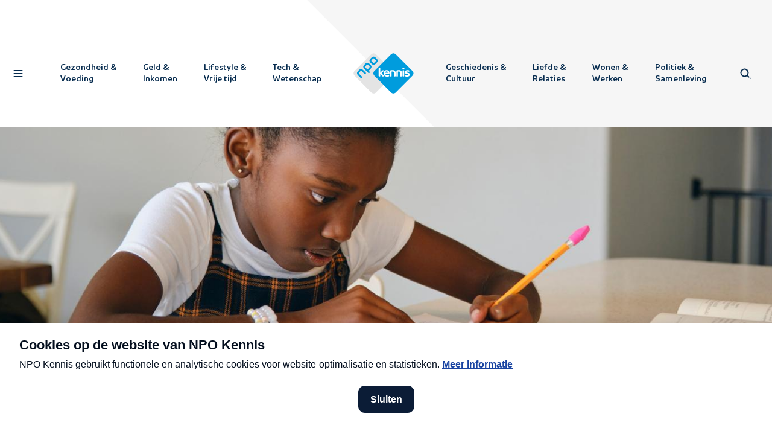

--- FILE ---
content_type: text/html; charset=utf-8
request_url: https://npokennis.nl/longread/7656/wat-is-dyslexie
body_size: 23791
content:
<!DOCTYPE html><html lang="nl"><head><meta charSet="utf-8"/><meta name="viewport" content="width=device-width"/><meta name="twitter:site" content="@npofocus"/><meta name="twitter:creator" content="@npofocus"/><meta property="fb:app_id" content="1594630217521502"/><meta property="og:type" content="website"/><meta property="og:locale" content="nl_NL"/><meta property="og:site_name" content="NPO Kennis"/><title>Wat is dyslexie? | NPO Kennis</title><meta name="robots" content="index,follow"/><meta name="description" content="Dyslexie betekent letterlijk: beperkt lezen. Iemand met dyslexie vindt het moeilijk om de link te leggen tussen letter en klank. Het wordt ook wel woordenblindheid genoemd."/><meta name="twitter:card" content="summary_large_image"/><meta property="og:title" content="Wat is dyslexie?"/><meta property="og:description" content="Dyslexie betekent letterlijk: beperkt lezen. Iemand met dyslexie vindt het moeilijk om de link te leggen tussen letter en klank. Het wordt ook wel woordenblindheid genoemd."/><meta property="og:url" content="https://npokennis.nl/longread/7656/wat-is-dyslexie"/><meta property="og:image" content="https://api.npokennis.nl/thumbs/i/27000/mod_media_image/27041.w1440.f5791ae.500ad57.jpg"/><meta property="og:image:alt" content="Meisje schrijvend aan tafel"/><meta property="og:image:width" content="1440"/><link rel="canonical" href="https://npokennis.nl/longread/7656/wat-is-dyslexie"/><script type="application/ld+json">{"@context":"https://schema.org","@type":"Organization","url":"https://npokennis.nl","logo":"https://npokennis.nl/images/logo_npo_kennis.jpg"}</script><script type="application/ld+json">{"@context":"https://schema.org","@type":"Organization","name":"NPO Kennis","url":"https://npokennis.nl","sameAs":["//www.tiktok.com/@npokennis","//www.facebook.com/NPOKennis.nl/","//www.instagram.com/NPOKennis/","//www.youtube.com/c/NPOKennis"]}</script><script type="application/ld+json">{"@context":"https://schema.org","@type":"NewsArticle","keywords":[],"description":"Dyslexie betekent letterlijk: beperkt lezen. Iemand met dyslexie vindt het moeilijk om de link te leggen tussen letter en klank. Het wordt ook wel woordenblindheid genoemd.","mainEntityOfPage":{"@type":"WebPage","@id":"https://npokennis.nl/longread/7656/wat-is-dyslexie"},"headline":"Wat is dyslexie?","image":["https://api.npokennis.nl/thumbs/i/27000/mod_media_image/27041.w1440.f5791ae.500ad57.jpg","https://api.npokennis.nl/thumbs/i/13000/mod_media_image/13377.w1920.0.d984836.jpg"],"articleSection":"Samenleving","dateModified":"2023-03-03T11:27:27.000Z","author":{"@type":"Person","name":"Saskia Wayenberg"},"publisher":{"@type":"Organization","name":"NPO Kennis","logo":{"@type":"ImageObject","url":"https://npokennis.nl/images/logo_npo_kennis.jpg"}},"articleBody":"Dyslexie betekent letterlijk: beperkt lezen. Het woord werd al in 1887 bedacht door de Duitse taalkundige Rudolph Berlin. De leesstoornis komt overal op de wereld voor. Waaraan herken je dyslexie? Hoe ontstaat woordenblindheid? En is er een behandeling?"}</script><meta name="next-head-count" content="22"/><meta name="next_build_id" content="f1124c1c20538ebd54a61c32ce5e1d0f374ffed9"/><link rel="preload" href="/fonts/NPOSans-Regular.woff2" as="font" crossorigin=""/><link rel="preload" href="/fonts/NPOSans-Bold.woff2" as="font" crossorigin=""/><link rel="preconnect" href="https://content.omroep.nl"/><link rel="dns-prefetch" href="https://content.omroep.nl"/><link rel="preconnect" href="https://cdn.npokennis.nl"/><link rel="dns-prefetch" href="https://cdn.npokennis.nl"/><link rel="preconnect" href="https://cookies.npokennis.nl"/><link rel="dns-prefetch" href="https://cookies.npokennis.nl"/><link rel="preconnect" href="https://hub.npo-data.nl"/><link rel="dns-prefetch" href="https://hub.npo-data.nl"/><link rel="preconnect" href="https://tag.aticdn.net"/><link rel="dns-prefetch" href="https://tag.aticdn.net"/><link rel="preconnect" href="https://atconnect.npo.nl"/><link rel="dns-prefetch" href="https://atconnect.npo.nl"/><link rel="apple-touch-icon" sizes="180x180" href="/apple-touch-icon.png"/><link rel="icon" type="image/png" sizes="32x32" href="/favicon-32x32.png"/><link rel="icon" type="image/png" sizes="16x16" href="/favicon-16x16.png"/><link rel="manifest" href="/site.webmanifest"/><link rel="mask-icon" href="/safari-pinned-tab.svg" color="#007eb3"/><meta name="msapplication-TileColor" content="#ffffff"/><meta name="theme-color" content="#ffffff"/><meta name="viewport" content="width=device-width, initial-scale=1"/><script src="https://npotag.npo-data.nl/prod/npo-tag.min.js"></script><script src="https://cdn.npoplayer.nl/player/1.25.0/web/npoplayer.js" type="text/javascript"></script><script src="/npoplayer/player.js" type="text/javascript" defer=""></script><link rel="preload" href="/_next/static/css/fa7bb4675eac0ac5.css" as="style"/><link rel="stylesheet" href="/_next/static/css/fa7bb4675eac0ac5.css" data-n-g=""/><link rel="preload" href="/_next/static/css/3311b5028dce6f2f.css" as="style"/><link rel="stylesheet" href="/_next/static/css/3311b5028dce6f2f.css" data-n-p=""/><link rel="preload" href="/_next/static/css/90486387d94a8a13.css" as="style"/><link rel="stylesheet" href="/_next/static/css/90486387d94a8a13.css" data-n-p=""/><link rel="preload" href="/_next/static/css/988f172dc681415b.css" as="style"/><link rel="stylesheet" href="/_next/static/css/988f172dc681415b.css" data-n-p=""/><noscript data-n-css=""></noscript><script defer="" nomodule="" src="/_next/static/chunks/polyfills-42372ed130431b0a.js"></script><script src="/_next/static/chunks/webpack-a67e80d9a423eabe.js" defer=""></script><script src="/_next/static/chunks/framework-b0ec748c7a4c483a.js" defer=""></script><script src="/_next/static/chunks/main-ace4f4e7dc841dfe.js" defer=""></script><script src="/_next/static/chunks/pages/_app-a3fa90e31f36425b.js" defer=""></script><script src="/_next/static/chunks/29107295-4cc022cea922dbb4.js" defer=""></script><script src="/_next/static/chunks/fec483df-3a01da3351658486.js" defer=""></script><script src="/_next/static/chunks/5772-1a27b40aabec5f4b.js" defer=""></script><script src="/_next/static/chunks/1029-2189336cc9281210.js" defer=""></script><script src="/_next/static/chunks/1940-d8f0b1f45b5ef9a7.js" defer=""></script><script src="/_next/static/chunks/2953-628c6b0e75655a69.js" defer=""></script><script src="/_next/static/chunks/8206-70ba1b07f976d2d0.js" defer=""></script><script src="/_next/static/chunks/460-d36569f17b4207d0.js" defer=""></script><script src="/_next/static/chunks/1636-7fa37d4dcf83408d.js" defer=""></script><script src="/_next/static/chunks/7456-9cd60a34afa516b3.js" defer=""></script><script src="/_next/static/chunks/5790-6c46b59e7f7b0a20.js" defer=""></script><script src="/_next/static/chunks/743-836caa0ad8a4d7c1.js" defer=""></script><script src="/_next/static/chunks/7143-c02b0ec600991a0e.js" defer=""></script><script src="/_next/static/chunks/pages/longread/%5Bid%5D/%5Bslug%5D-44ef89c3ee611ff7.js" defer=""></script><script src="/_next/static/f1124c1c20538ebd54a61c32ce5e1d0f374ffed9/_buildManifest.js" defer=""></script><script src="/_next/static/f1124c1c20538ebd54a61c32ce5e1d0f374ffed9/_ssgManifest.js" defer=""></script></head><body><script>0</script><script src="/theme.js"></script><div id="__next"><div><nav class="NavigationTop_navigationTop__t1uq0 NavigationTop_canReceiveClickEvents___RIq3" style="opacity:1"><div class="Container_container__OqKJF"><div class="NavigationTop_wrapper__90wW1"><button type="button" class="SkipNavigationAction_skipNavigationAction__Tv_DL SkipNavigationAction_top__DMd8B">Direct naar hoofdinhoud</button><div class="NavigationTop_buttonContainerLeft__yywkJ"><button class="NavigationTop_iconButton__2bgbn NavigationTop_hasBackground__eqytr" type="button" aria-label="Open navigatie"><span class="NavigationTop_background__8QHz3"></span><span class="Icon_icon__QMx7z Icon_isLarge__J6ioi NavigationTop_icon__KHZ5F"><svg xmlns="http://www.w3.org/2000/svg" width="24" height="24" viewBox="0 0 24 24" aria-hidden="true"><path fill-rule="evenodd" d="M18.62 16c.48 0 .88.45.88 1 0 .51-.34.94-.78 1H5.38c-.48 0-.88-.45-.88-1 0-.51.34-.94.78-1h13.34zm0-5c.48 0 .88.45.88 1 0 .51-.34.94-.78 1H5.38c-.48 0-.88-.45-.88-1 0-.51.34-.94.78-1h13.34zm0-5c.48 0 .88.45.88 1 0 .51-.34.94-.78 1H5.38c-.48 0-.88-.45-.88-1 0-.51.34-.94.78-1h13.34z"></path></svg></span></button></div><div class="NavigationTop_navigationContainer__nnl6j"><div class="NavigationTop_themeLinksContainer__fIK6F" style="opacity:1;pointer-events:auto;visibility:visible"><a class="StyledLink_link__nTaRa NavigationTop_themeLink__Tu9hv" tabindex="0" href="/thema/1/gezondheid-voeding"><span class="NavigationTop_line__nrBCj"></span><span>Gezondheid <!-- --> <!-- -->&amp;</span><br/><span> Voeding<!-- --> </span></a><a class="StyledLink_link__nTaRa NavigationTop_themeLink__Tu9hv" tabindex="0" href="/thema/2/geld-inkomen"><span class="NavigationTop_line__nrBCj"></span><span>Geld <!-- --> <!-- -->&amp;</span><br/><span> Inkomen<!-- --> </span></a><a class="StyledLink_link__nTaRa NavigationTop_themeLink__Tu9hv" tabindex="0" href="/thema/3/lifestyle-vrije-tijd"><span class="NavigationTop_line__nrBCj"></span><span>Lifestyle <!-- --> <!-- -->&amp;</span><br/><span> Vrije tijd<!-- --> </span></a><a class="StyledLink_link__nTaRa NavigationTop_themeLink__Tu9hv" tabindex="0" href="/thema/4/tech-wetenschap"><span class="NavigationTop_line__nrBCj"></span><span>Tech <!-- --> <!-- -->&amp;</span><br/><span> Wetenschap<!-- --> </span></a></div></div><a href="/" title="Home" aria-label="Homepage van NPO Kennis" class="NavigationTop_logoContainer__KAs3r NavigationTop_canReceiveClickEvents___RIq3"><svg xmlns="http://www.w3.org/2000/svg" width="71" height="48" viewBox="0 0 71 48" class="LogoNpoKennisColor_logoColor__fIi9f" aria-label="NPO Kennis logo" role="img"><path style="fill:var(--logo-npo-kennis-left-diamond)" fill="#fff" d="M45.54 26.64L26.5 45.68c-1.91 1.92-4.11 1.92-6.03 0L1.44 26.65c-1.92-1.92-1.92-4.12 0-6.04L20.47 1.58c1.92-1.92 4.12-1.92 6.03 0l19.04 19.03c1.92 1.92 1.92 4.12 0 6.03z"></path><path style="fill:var(--logo-npo-kennis-text-npo)" fill="#000" d="M18.43 15.25l-1.39-1.4c-.57-.57-1.12-.55-1.77.1l-1.21 1.21c-.65.65-.66 1.2-.09 1.77l1.4 1.39c.57.57 1.11.56 1.76-.09l1.21-1.22c.65-.64.67-1.18.1-1.76zm1.53-1.47c1.43 1.43 1.46 3.16-.16 4.76l-1.22 1.23c-.42.42-.78.64-1.07.7l1.07 1.06c.54.54.47 1.13.05 1.54-.4.41-1 .5-1.54-.04l-4.64-4.63c-1.43-1.44-1.46-3.16.15-4.77l1.15-1.14c1.6-1.61 3.33-1.59 4.76-.15l1.45 1.44zM25.67 8l-1.39-1.4c-.58-.57-1.12-.55-1.76.1L21.3 7.92c-.65.65-.66 1.2-.08 1.77l1.38 1.39c.58.58 1.12.56 1.77-.09l1.22-1.22c.64-.64.66-1.19.08-1.76zm1.52-1.47c1.44 1.43 1.46 3.16-.15 4.77l-1.14 1.14c-1.6 1.61-3.33 1.59-4.76.15l-1.45-1.44c-1.43-1.44-1.46-3.16.15-4.77L21 5.25c1.6-1.61 3.33-1.59 4.76-.15l1.44 1.44zM14.21 22.77c.54.54.46 1.14.04 1.55-.4.41-1 .49-1.54-.05l-3.04-3.04c-.57-.58-1.12-.56-1.76.09l-1.22 1.21c-.65.65-.66 1.2-.09 1.77l3.04 3.04c.54.53.47 1.13.06 1.54-.41.41-1.01.49-1.55-.04l-3.07-3.08c-1.43-1.43-1.46-3.15.15-4.76l1.15-1.14c1.6-1.61 3.33-1.59 4.76-.15l3.07 3.06z"></path><path style="fill:var(--logo-npo-kennis-right-diamond)" fill="#000" d="M24.58 20.61c-1.92 1.92-1.92 4.12 0 6.03l19.03 19.04c1.92 1.92 4.12 1.92 6.04 0l19.03-19.04c1.92-1.91 1.91-4.11 0-6.03L49.65 1.58c-1.92-1.92-4.12-1.92-6.03 0L24.58 20.61z"></path><g style="fill:var(--logo-npo-kennis-text-kennis)" fill="#fff"><path d="M32.92 23.57l2.39-2.64c.18-.19.27-.35.27-.5 0-.14-.06-.37-.45-.37h-.64c-.43 0-.79.17-1.08.5L31.25 23v-5.14c0-.24-.06-.41-.17-.53-.11-.11-.3-.17-.53-.17h-.45c-.24 0-.42.06-.53.17-.11.12-.17.3-.17.53v8.84c0 .23.06.41.17.52.11.12.3.17.53.17h.45c.24 0 .42-.05.53-.17.11-.1.17-.28.17-.52v-2.5l2.1 2.67c.27.35.6.52.95.52h.87c.27 0 .41-.13.41-.37 0-.14-.07-.3-.21-.48l-2.45-2.97z"></path><path d="M37.63 21.76c.26-.29.62-.43 1.08-.43.46 0 .83.14 1.09.44.26.28.4.67.45 1.16h-3.07c.06-.5.2-.9.45-1.17m1.1-1.84c-.98 0-1.81.32-2.46.96-.64.63-.97 1.6-.97 2.85 0 1.22.32 2.18.96 2.83.65.65 1.6.98 2.85.98.86 0 1.6-.11 2.18-.33.32-.12.48-.32.48-.6 0-.1-.03-.2-.08-.34l-.07-.17c-.14-.32-.33-.48-.57-.48-.08 0-.2.02-.34.07-.5.16-.96.24-1.39.24-.73 0-1.27-.16-1.6-.47-.33-.3-.51-.7-.54-1.2h4.33c.26 0 .58-.1.58-.63 0-1.19-.3-2.11-.9-2.75a3.21 3.21 0 00-2.45-.96"></path><path d="M45.83 19.92a9.2 9.2 0 00-2.45.26c-.26.07-.43.17-.52.3-.1.13-.14.3-.14.52v5.7c0 .23.05.41.17.52.1.12.29.17.52.17h.46c.23 0 .41-.05.52-.17.12-.1.17-.28.17-.52v-5.06c.3-.07.67-.1 1.11-.1.72 0 1.19.16 1.4.49.2.33.3.91.3 1.73v2.94c0 .23.06.41.18.52.11.12.29.17.52.17h.46c.24 0 .41-.05.53-.17.1-.1.17-.29.17-.52v-3.47c0-1.16-.29-2.01-.84-2.53s-1.41-.78-2.56-.78"></path><path d="M53.19 19.92a9.2 9.2 0 00-2.45.26c-.26.07-.43.17-.52.3-.1.13-.14.3-.14.52v5.7c0 .23.05.41.17.52.11.12.29.17.52.17h.46c.24 0 .41-.05.52-.17.12-.1.17-.28.17-.52v-5.06c.3-.07.67-.1 1.11-.1.72 0 1.19.16 1.4.49.2.33.3.91.3 1.73v2.94c0 .23.07.41.18.52.11.12.29.17.52.17h.46c.24 0 .41-.05.53-.17.1-.1.17-.29.17-.52v-3.47c0-1.16-.28-2.01-.84-2.53-.55-.52-1.41-.78-2.56-.78"></path><path d="M58.36 17.02c-.33 0-.6.1-.8.3-.22.2-.32.47-.32.8 0 .32.1.58.31.78.2.2.48.3.81.3.33 0 .6-.1.81-.3.2-.2.31-.46.31-.78 0-.33-.1-.6-.3-.8-.22-.2-.49-.3-.82-.3"></path><path d="M58.59 20.06h-.46c-.23 0-.4.06-.52.17-.11.12-.17.3-.17.53v5.94c0 .23.06.41.17.52.11.12.29.17.52.17h.46c.24 0 .41-.05.53-.17.1-.1.17-.28.17-.52v-5.94c0-.24-.06-.42-.17-.53-.12-.11-.3-.17-.53-.17"></path><path d="M65.62 24.36c-.11-.24-.24-.43-.39-.58a2.16 2.16 0 00-.65-.4c-.28-.11-.53-.2-.74-.26l-.9-.23a4.9 4.9 0 01-1.01-.32c-.16-.08-.23-.22-.23-.42 0-.45.42-.67 1.28-.67.45 0 .94.1 1.44.27.15.05.27.07.35.07.24 0 .43-.16.56-.48l.08-.17a.96.96 0 00.07-.34c0-.27-.15-.46-.46-.58a5.68 5.68 0 00-2-.33c-1 0-1.79.2-2.33.61s-.82.99-.82 1.72a1.96 1.96 0 00.54 1.4c.14.14.36.27.65.4.27.11.53.2.74.26a26.68 26.68 0 001.34.31 2.85 2.85 0 01.6.24c.05.04.1.1.14.18.05.08.07.16.07.25 0 .45-.47.68-1.38.68a5.2 5.2 0 01-1.73-.32 1.2 1.2 0 00-.35-.07c-.24 0-.42.16-.56.48l-.08.2a.97.97 0 00-.08.34c0 .27.15.46.46.58.6.24 1.38.36 2.32.36 1.06 0 1.86-.2 2.4-.61.55-.41.83-1 .83-1.74 0-.3-.06-.59-.16-.83"></path></g></svg></a><div class="NavigationTop_navigationContainer__nnl6j"><div class="NavigationTop_themeLinksContainer__fIK6F" style="opacity:1;pointer-events:auto;visibility:visible"><a class="StyledLink_link__nTaRa NavigationTop_themeLink__Tu9hv" tabindex="0" href="/thema/5/geschiedenis-cultuur"><span class="NavigationTop_line__nrBCj"></span><span>Geschiedenis <!-- --> <!-- -->&amp;</span><br/><span> Cultuur<!-- --> </span></a><a class="StyledLink_link__nTaRa NavigationTop_themeLink__Tu9hv" tabindex="0" href="/thema/6/liefde-relaties"><span class="NavigationTop_line__nrBCj"></span><span>Liefde <!-- --> <!-- -->&amp;</span><br/><span> Relaties<!-- --> </span></a><a class="StyledLink_link__nTaRa NavigationTop_themeLink__Tu9hv" tabindex="0" href="/thema/7/wonen-werken"><span class="NavigationTop_line__nrBCj"></span><span>Wonen <!-- --> <!-- -->&amp;</span><br/><span> Werken<!-- --> </span></a><a class="StyledLink_link__nTaRa NavigationTop_themeLink__Tu9hv" tabindex="0" href="/thema/8/politiek-samenleving"><span class="NavigationTop_line__nrBCj"></span><span>Politiek <!-- --> <!-- -->&amp;</span><br/><span> Samenleving<!-- --> </span></a></div><div class="NavigationTop_searchFieldContainer__Ml524" style="opacity:0;pointer-events:none;visibility:hidden"><div class="SearchField_container__ZfCYg"><form action="#"><div class="SearchField_formWrapper__goSm7"><div class="SearchField_inputWrapper__N_P_d"><div class="FormInput_container__X0n6C FormInput_hasIcon__E_m6a"><div class="FormInput_inputWrapper__fY8V9"><span class="FormInput_icon__YrClX"><span class="Icon_icon__QMx7z"><svg xmlns="http://www.w3.org/2000/svg" width="24" height="24" viewBox="0 0 24 24" aria-hidden="true"><path fill-rule="evenodd" d="M19.06 19.06a1 1 0 111.41 1.41 1 1 0 01-1.41-1.41zM5.53 5.53a7 7 0 0110.56 9.14l2.17 2.17a1 1 0 01-1.33 1.5l-.09-.08-2.17-2.18A7 7 0 015.53 5.53zm1.41 1.41a5 5 0 107.07 7.07 5 5 0 00-7.07-7.07z"></path></svg></span></span><label for="searchInput" class="LabelAnimated_label__CZPic FormInput_label__S3PX1 FormInput_hasIcon__E_m6a">Wat wil je weten?</label><input id="searchInput" class="FormInput_input__pJTxe" type="search" name="searchInput" aria-invalid="false" value=""/></div></div></div><button type="submit" aria-label="Zoeken"><div class="IconInCircle_circle__LC1jj IconInCircle_sizeSmall__3rZv9 IconInCircle_colorBlue__GTpeW"><div class="IconInCircle_icon__KdaSQ"><span class="Icon_icon__QMx7z Icon_directionRight__2rGkA"><svg xmlns="http://www.w3.org/2000/svg" width="24" height="24" viewBox="0 0 24 24" aria-hidden="true"><path fill-rule="evenodd" d="M6.66 14.75a1 1 0 011.32-.09l.1.08 2.89 2.86V12a1 1 0 012-.12v5.74l2.96-2.88a1 1 0 011.32-.07l.1.08a1 1 0 01.07 1.33l-.09.09-4.66 4.54a1 1 0 01-1.31.08l-.1-.08-4.6-4.55a1 1 0 010-1.4zM10.96 8a1 1 0 112 0 1 1 0 01-2 0zm0-4a1 1 0 112 0 1 1 0 01-2 0z"></path></svg></span></div></div></button></div></form></div></div></div><div class="NavigationTop_buttonContainerRight__M5PO8" style="opacity:1;pointer-events:auto;visibility:visible"><button class="NavigationTop_iconButton__2bgbn NavigationTop_hasBackground__eqytr" type="button" aria-label="Open zoeken" style="opacity:1;pointer-events:auto;visibility:visible"><span class="NavigationTop_background__8QHz3"></span><span class="Icon_icon__QMx7z Icon_isLarge__J6ioi NavigationTop_flexItem__HMN9i"><svg xmlns="http://www.w3.org/2000/svg" width="24" height="24" viewBox="0 0 24 24" aria-hidden="true"><path fill-rule="evenodd" d="M19.06 19.06a1 1 0 111.41 1.41 1 1 0 01-1.41-1.41zM5.53 5.53a7 7 0 0110.56 9.14l2.17 2.17a1 1 0 01-1.33 1.5l-.09-.08-2.17-2.18A7 7 0 015.53 5.53zm1.41 1.41a5 5 0 107.07 7.07 5 5 0 00-7.07-7.07z"></path></svg></span></button><button class="NavigationTop_close__yty8T NavigationTop_iconButton__2bgbn" type="button" aria-label="Sluit zoeken" style="opacity:0;pointer-events:none;visibility:hidden"><span class="Icon_icon__QMx7z Icon_isLarge__J6ioi"><svg xmlns="http://www.w3.org/2000/svg" width="24" height="24" viewBox="0 0 24 24" aria-hidden="true"><path fill-rule="evenodd" d="M7.61 6.21l.1.08 4.3 4.28 4.28-4.28a1 1 0 011.5 1.32l-.08.1-4.27 4.27 1.9 1.88a1 1 0 01-1.32 1.5l-.1-.09-1.9-1.88-4.31 4.32a1 1 0 01-1.5-1.32l.08-.1L10.6 12 6.3 7.7a1 1 0 011.3-1.5zm8.67 10.06a1 1 0 111.42 1.41 1 1 0 01-1.42-1.41z"></path></svg></span></button></div></div></div></nav><div class="SearchLayer_searchLayer__wOI9E" style="opacity:0"><div class="SearchLayer_wrapper__lBDst" style="visibility:hidden;transform:translateY(-5%) translateZ(0)"><div class="SearchLayer_searchField__vTWRD"><div class="Container_container__OqKJF"><div class="SearchField_container__ZfCYg"><form action="#"><div class="SearchField_formWrapper__goSm7"><div class="SearchField_inputWrapper__N_P_d"><div class="FormInput_container__X0n6C FormInput_hasIcon__E_m6a"><div class="FormInput_inputWrapper__fY8V9"><span class="FormInput_icon__YrClX"><span class="Icon_icon__QMx7z"><svg xmlns="http://www.w3.org/2000/svg" width="24" height="24" viewBox="0 0 24 24" aria-hidden="true"><path fill-rule="evenodd" d="M19.06 19.06a1 1 0 111.41 1.41 1 1 0 01-1.41-1.41zM5.53 5.53a7 7 0 0110.56 9.14l2.17 2.17a1 1 0 01-1.33 1.5l-.09-.08-2.17-2.18A7 7 0 015.53 5.53zm1.41 1.41a5 5 0 107.07 7.07 5 5 0 00-7.07-7.07z"></path></svg></span></span><label for="searchInput" class="LabelAnimated_label__CZPic FormInput_label__S3PX1 FormInput_hasIcon__E_m6a">Wat wil je weten?</label><input id="searchInput" class="FormInput_input__pJTxe" type="search" name="searchInput" aria-invalid="false" value=""/></div></div></div><button type="submit" aria-label="Zoeken"><div class="IconInCircle_circle__LC1jj IconInCircle_sizeSmall__3rZv9 IconInCircle_colorBlue__GTpeW"><div class="IconInCircle_icon__KdaSQ"><span class="Icon_icon__QMx7z Icon_directionRight__2rGkA"><svg xmlns="http://www.w3.org/2000/svg" width="24" height="24" viewBox="0 0 24 24" aria-hidden="true"><path fill-rule="evenodd" d="M6.66 14.75a1 1 0 011.32-.09l.1.08 2.89 2.86V12a1 1 0 012-.12v5.74l2.96-2.88a1 1 0 011.32-.07l.1.08a1 1 0 01.07 1.33l-.09.09-4.66 4.54a1 1 0 01-1.31.08l-.1-.08-4.6-4.55a1 1 0 010-1.4zM10.96 8a1 1 0 112 0 1 1 0 01-2 0zm0-4a1 1 0 112 0 1 1 0 01-2 0z"></path></svg></span></div></div></button></div></form></div></div></div></div></div><div class="NavigationSideBar_navigationSideBar__hf6J8" style="width:414px;overflow:hidden;transform:translateX(-220%) translateZ(0)"><div class="NavigationSideBar_shapeContainer__ooVqP"><svg xmlns="http://www.w3.org/2000/svg" width="48" height="48" viewBox="0 0 48 48" class="NavigationSideBar_shape__dPYN_"><path fill-rule="evenodd" d="M1.45 20.68c-1.93 1.93-1.93 4.15 0 6.09l19.23 19.22c1.93 1.94 4.15 1.94 6.09 0l19.22-19.22c1.94-1.94 1.94-4.16 0-6.1L26.77 1.46c-1.94-1.93-4.16-1.93-6.1 0L1.46 20.68z"></path></svg></div><div class="NavigationSideBar_scrollContainer__tJZzu" aria-hidden="true" style="visibility:hidden"><div class="NavigationSideBar_contentContainer__DeTsc"><div class="Container_container__OqKJF"><div class="NavigationSideBar_closeContainer__EMto7"><button class="NavigationSideBar_closeButton__S68ZB NavigationSideBar_iconButton__MJi7_" aria-label="Sluit navigatie" type="button"><span class="Icon_icon__QMx7z Icon_isLarge__J6ioi"><svg xmlns="http://www.w3.org/2000/svg" width="24" height="24" viewBox="0 0 24 24" aria-hidden="true"><path fill-rule="evenodd" d="M7.61 6.21l.1.08 4.3 4.28 4.28-4.28a1 1 0 011.5 1.32l-.08.1-4.27 4.27 1.9 1.88a1 1 0 01-1.32 1.5l-.1-.09-1.9-1.88-4.31 4.32a1 1 0 01-1.5-1.32l.08-.1L10.6 12 6.3 7.7a1 1 0 011.3-1.5zm8.67 10.06a1 1 0 111.42 1.41 1 1 0 01-1.42-1.41z"></path></svg></span></button></div></div><div class="Container_container__OqKJF"><div class="NavigationSideBar_searchFieldContainer__ajIs4"><div class="SearchField_container__ZfCYg"><form action="#"><div class="SearchField_formWrapper__goSm7"><div class="SearchField_inputWrapper__N_P_d"><div class="FormInput_container__X0n6C FormInput_hasIcon__E_m6a"><div class="FormInput_inputWrapper__fY8V9"><span class="FormInput_icon__YrClX"><span class="Icon_icon__QMx7z"><svg xmlns="http://www.w3.org/2000/svg" width="24" height="24" viewBox="0 0 24 24" aria-hidden="true"><path fill-rule="evenodd" d="M19.06 19.06a1 1 0 111.41 1.41 1 1 0 01-1.41-1.41zM5.53 5.53a7 7 0 0110.56 9.14l2.17 2.17a1 1 0 01-1.33 1.5l-.09-.08-2.17-2.18A7 7 0 015.53 5.53zm1.41 1.41a5 5 0 107.07 7.07 5 5 0 00-7.07-7.07z"></path></svg></span></span><label for="searchInput" class="LabelAnimated_label__CZPic FormInput_label__S3PX1 FormInput_hasIcon__E_m6a">Wat wil je weten?</label><input id="searchInput" class="FormInput_input__pJTxe" type="search" name="searchInput" aria-invalid="false" value=""/></div></div></div><button type="submit" aria-label="Zoeken"><div class="IconInCircle_circle__LC1jj IconInCircle_sizeSmall__3rZv9 IconInCircle_colorBlue__GTpeW"><div class="IconInCircle_icon__KdaSQ"><span class="Icon_icon__QMx7z Icon_directionRight__2rGkA"><svg xmlns="http://www.w3.org/2000/svg" width="24" height="24" viewBox="0 0 24 24" aria-hidden="true"><path fill-rule="evenodd" d="M6.66 14.75a1 1 0 011.32-.09l.1.08 2.89 2.86V12a1 1 0 012-.12v5.74l2.96-2.88a1 1 0 011.32-.07l.1.08a1 1 0 01.07 1.33l-.09.09-4.66 4.54a1 1 0 01-1.31.08l-.1-.08-4.6-4.55a1 1 0 010-1.4zM10.96 8a1 1 0 112 0 1 1 0 01-2 0zm0-4a1 1 0 112 0 1 1 0 01-2 0z"></path></svg></span></div></div></button></div></form></div></div></div><div class="NavigationSideBar_contentSwitchContainer__yNFrU"><div class="NavigationSideBar_contentWrapper__46mhE"><ul><li class="NavigationSideBar_contentRow___Cg5i"><a class="StyledLink_link__nTaRa NavigationSideBar_topLink__tYieN" tabindex="0" href="/">Home</a><div class="Divider_divider__Itsrl NavigationSideBar_divider__8C5DH NavigationSideBar_top__4d7a4"></div> </li><li class="NavigationSideBar_contentRow___Cg5i"><button class="NavigationSideBar_themeToggle___U0CZ" aria-label="open lijst met thema&#x27;s" type="button"><span class="NavigationSideBar_topLink__tYieN">Thema&#x27;s</span><span class="Icon_icon__QMx7z"><svg xmlns="http://www.w3.org/2000/svg" width="24" height="24" viewBox="0 0 24 24" aria-hidden="true"><path fill-rule="evenodd" d="M5.3 9.7a1 1 0 011.3-1.48l.1.08 5.3 5.3 5.3-5.3a1 1 0 011.31-.08l.1.08a1 1 0 01.08 1.32l-.08.1-6 6a1 1 0 01-1.32.08l-.1-.08-6-6z"></path></svg></span></button></li><li><ul><li class="NavigationSideBar_contentRow___Cg5i" style="max-height:0px;padding-bottom:0px;opacity:0"><a class="StyledLink_link__nTaRa NavigationSideBar_themeLink__Q_i26" tabindex="-1" href="/thema/1/gezondheid-voeding">Gezondheid &amp; Voeding</a></li><li class="NavigationSideBar_contentRow___Cg5i" style="max-height:0px;padding-bottom:0px;opacity:0"><a class="StyledLink_link__nTaRa NavigationSideBar_themeLink__Q_i26" tabindex="-1" href="/thema/2/geld-inkomen">Geld &amp; Inkomen</a></li><li class="NavigationSideBar_contentRow___Cg5i" style="max-height:0px;padding-bottom:0px;opacity:0"><a class="StyledLink_link__nTaRa NavigationSideBar_themeLink__Q_i26" tabindex="-1" href="/thema/3/lifestyle-vrije-tijd">Lifestyle &amp; Vrije tijd</a></li><li class="NavigationSideBar_contentRow___Cg5i" style="max-height:0px;padding-bottom:0px;opacity:0"><a class="StyledLink_link__nTaRa NavigationSideBar_themeLink__Q_i26" tabindex="-1" href="/thema/4/tech-wetenschap">Tech &amp; Wetenschap</a></li><li class="NavigationSideBar_contentRow___Cg5i" style="max-height:0px;padding-bottom:0px;opacity:0"><a class="StyledLink_link__nTaRa NavigationSideBar_themeLink__Q_i26" tabindex="-1" href="/thema/5/geschiedenis-cultuur">Geschiedenis &amp; Cultuur</a></li><li class="NavigationSideBar_contentRow___Cg5i" style="max-height:0px;padding-bottom:0px;opacity:0"><a class="StyledLink_link__nTaRa NavigationSideBar_themeLink__Q_i26" tabindex="-1" href="/thema/6/liefde-relaties">Liefde &amp; Relaties</a></li><li class="NavigationSideBar_contentRow___Cg5i" style="max-height:0px;padding-bottom:0px;opacity:0"><a class="StyledLink_link__nTaRa NavigationSideBar_themeLink__Q_i26" tabindex="-1" href="/thema/7/wonen-werken">Wonen &amp; Werken</a></li><li class="NavigationSideBar_contentRow___Cg5i" style="max-height:0px;padding-bottom:0px;opacity:0"><a class="StyledLink_link__nTaRa NavigationSideBar_themeLink__Q_i26" tabindex="-1" href="/thema/8/politiek-samenleving">Politiek &amp; Samenleving</a></li></ul></li><li class="NavigationSideBar_contentRow___Cg5i"><div class="Divider_divider__Itsrl NavigationSideBar_divider__8C5DH NavigationSideBar_bottom__zvx66"></div><a class="StyledLink_link__nTaRa NavigationSideBar_topLink__tYieN" tabindex="0" href="/over">Over ons</a></li><li class="NavigationSideBar_contentRow___Cg5i"><a class="StyledLink_link__nTaRa NavigationSideBar_topLink__tYieN" tabindex="0" href="/contact">Contact</a></li><li class="NavigationSideBar_contentRow___Cg5i"><a href="//www.npostart.nl" class="NavigationSideBar_topLink__tYieN" target="_blank" rel="noreferrer"><img src="/images/npo-start-logo.png" class="NavigationSideBar_npoStartLogo__rElKG" alt=""/><span>NPO Start</span></a><div class="Divider_divider__Itsrl NavigationSideBar_divider__8C5DH NavigationSideBar_top__4d7a4"></div></li></ul><h2 class="Titles_titleMd__q6w1C Titles_isResponsive__l_eie NavigationSideBar_settingsRow__3_OGV" tabindex="-1">Instellingen</h2><ul><li class="NavigationSideBar_settingsRow__3_OGV"><div class="ToggleWithLabel_wrapper__opOkj"><button class="ToggleWithLabel_text__K1o2q" type="button" role="switch" aria-checked="false"><span class="Icon_icon__QMx7z Icon_isSmall__WRVc8 ToggleWithLabel_icon__4MoTM"><svg xmlns="http://www.w3.org/2000/svg" width="24" height="24" viewBox="0 0 24 24" aria-hidden="true"><path fill-rule="evenodd" d="M8.29 3.68a8.85 8.85 0 00-4.79 7.9 8.92 8.92 0 008.84 8.92 8.8 8.8 0 005.49-1.92 7.94 7.94 0 002.48-3.04c.73-1.4-.76-2.93-2.17-2.21l-.34.15-.32.12a5.6 5.6 0 01-5.87-1.32 5.7 5.7 0 01-1.4-5.69l.06-.2c.06-.16.1-.27.24-.58a1.63 1.63 0 00-2.1-2.19l-.12.06zm-.2 2.5l.2-.14.01-.06a7.7 7.7 0 001.89 7.7 7.6 7.6 0 005.39 2.25h.34a7.33 7.33 0 001.98-.35l.12-.05-.03.05c-.36.53-.74.9-1.41 1.44a6.75 6.75 0 01-9.07-.55A6.92 6.92 0 018.1 6.18z"></path></svg></span><p>Darkmode</p></button><div class="Toggle_containerInput__xN7nK"><label for=":R17t76:" class="Toggle_label__37KrI"><input id=":R17t76:" type="checkbox" class="Toggle_input___nsGO"/><span class="Toggle_toggle___IZkV"><span class="Icon_icon__QMx7z Toggle_icon___vql4"><svg xmlns="http://www.w3.org/2000/svg" width="24" height="24" viewBox="0 0 24 24" aria-hidden="true"><path fill-rule="evenodd" d="M7.61 6.21l.1.08 4.3 4.28 4.28-4.28a1 1 0 011.5 1.32l-.08.1-4.27 4.27 1.9 1.88a1 1 0 01-1.32 1.5l-.1-.09-1.9-1.88-4.31 4.32a1 1 0 01-1.5-1.32l.08-.1L10.6 12 6.3 7.7a1 1 0 011.3-1.5zm8.67 10.06a1 1 0 111.42 1.41 1 1 0 01-1.42-1.41z"></path></svg></span></span></label></div></div></li><li class="NavigationSideBar_settingsRow__3_OGV"><div class="ToggleWithLabel_wrapper__opOkj"><button class="ToggleWithLabel_text__K1o2q" type="button" role="switch" aria-checked="false"><span class="Icon_icon__QMx7z Icon_isSmall__WRVc8 ToggleWithLabel_icon__4MoTM"><svg id="Layer_1" xmlns="http://www.w3.org/2000/svg" xmlns:xlink="http://www.w3.org/1999/xlink" x="0px" y="0px" viewBox="0 0 21 21" style="enable-background:new 0 0 21 21" xml:space="preserve" aria-hidden="true"><g><path d="M8.3,17.6c-0.5,0-0.8,0.4-0.8,0.8c0,0.5,0.4,0.8,0.8,0.8c0.5,0,0.8-0.4,0.8-0.8C9.1,18,8.7,17.6,8.3,17.6z"></path><path d="M3.2,12.6c-0.5,0-0.8,0.4-0.8,0.8c0,0.5,0.4,0.8,0.8,0.8c0.5,0,0.8-0.4,0.8-0.8C4.1,13,3.7,12.6,3.2,12.6z"></path><circle cx="11.8" cy="17" r="0.8"></circle><circle cx="4.7" cy="9.9" r="0.8"></circle><path d="M4.1,16.4c-0.3,0.3-0.3,0.9,0,1.2c0.3,0.3,0.9,0.3,1.2,0c0.3-0.3,0.3-0.9,0-1.2S4.5,16.1,4.1,16.4z"></path><path d="M13.2,2.4c-3.3,0-6,2.7-6,6s2.7,6,6,6s6-2.7,6-6S16.6,2.4,13.2,2.4z M13.2,12.4c-2.2,0-4-1.8-4-4s1.8-4,4-4 s4,1.8,4,4S15.5,12.4,13.2,12.4z"></path></g></svg></span><p>Animaties verminderen</p></button><div class="Toggle_containerInput__xN7nK"><label for=":R1bt76:" class="Toggle_label__37KrI"><input id=":R1bt76:" type="checkbox" class="Toggle_input___nsGO"/><span class="Toggle_toggle___IZkV"><span class="Icon_icon__QMx7z Toggle_icon___vql4"><svg xmlns="http://www.w3.org/2000/svg" width="24" height="24" viewBox="0 0 24 24" aria-hidden="true"><path fill-rule="evenodd" d="M7.61 6.21l.1.08 4.3 4.28 4.28-4.28a1 1 0 011.5 1.32l-.08.1-4.27 4.27 1.9 1.88a1 1 0 01-1.32 1.5l-.1-.09-1.9-1.88-4.31 4.32a1 1 0 01-1.5-1.32l.08-.1L10.6 12 6.3 7.7a1 1 0 011.3-1.5zm8.67 10.06a1 1 0 111.42 1.41 1 1 0 01-1.42-1.41z"></path></svg></span></span></label></div></div></li></ul></div></div></div></div></div><main tabindex="-1" class="PageContentWrapper_pageContentWrapper__ijZwL PageContentWrapper_hasNavigationSpace__gJl0u"><div lang="nl"><div class="ReadingIndicator_container__AD_JP ReadingIndicator_hidden__M3kP7"><div class="Container_container__OqKJF Container_isSmall__t2Nh4"><div class="ReadingIndicator_wrapper__poDm3"><div class="ReadingIndicator_title__0vjnU"><div class="IconInCircle_circle__LC1jj IconInCircle_sizeSmall__3rZv9 IconInCircle_colorBlue__GTpeW"><div class="IconInCircle_icon__KdaSQ"><span class="Icon_icon__QMx7z"><svg xmlns="http://www.w3.org/2000/svg" width="33" height="32" viewBox="0 0 33 32" aria-hidden="true"><path fill-rule="evenodd" d="M19.2 8c.94 0 1.72.73 1.8 1.65V22.2a1.8 1.8 0 01-1.65 1.8H12.8a1.8 1.8 0 01-1.8-1.65V9.8c0-.94.73-1.72 1.65-1.8h6.55zm-.2 2h-6v12h6V10zm9.2 0c.94 0 1.72.73 1.8 1.65v8.55a1.8 1.8 0 01-1.65 1.8H24.8a1.8 1.8 0 01-1.8-1.65V11.8c0-.94.73-1.72 1.65-1.8h3.55zm-21 0c.94 0 1.72.73 1.8 1.65v8.55A1.8 1.8 0 017.35 22H3.8A1.8 1.8 0 012 20.35V11.8c0-.94.73-1.72 1.65-1.8H7.2zM28 12h-3v8h3v-8zM7 12H4v8h3v-8z"></path></svg></span></div></div><p class="ReadingIndicator_text__SrUJV"><span class="InlineTextLanguageDirection_text__j_Rks">Wat is dyslexie?</span></p></div><div class="ReadingIndicator_readingIndicator___8aw5"></div></div></div></div><section class=""><div class="IntroImage_introImageContainer__3sWC3"><picture><source data-srcset="https://api.npokennis.nl/thumbs/i/27000/mod_media_image/27041.w1440.f5791ae.500ad57.jpg" media="(min-width: 1200px)"/><img class="lazyload IntroImage_introImage__HVtkO" alt="Meisje schrijvend aan tafel" data-src="https://api.npokennis.nl/thumbs/i/27000/mod_media_image/27041.w599.285fadf.e53ea5d.jpg"/></picture></div></section><section class=""><div class="Container_container__OqKJF Container_isSmall__t2Nh4"><div class="IntroTitle_placeholder__xETlM"><div class="BalloonTitle_animationWrapper__1T54m" style="transform:none;transform-origin:50% 50% 0"><div class="BalloonShapeRelative_shape__SzreA BalloonShapeRelative_colorRed___l3XT BalloonShapeRelative_hasArrowTop__YizUo"><div class="BalloonArrow_container__alAeM" style="opacity:1;transform:none"><div class="BalloonArrow_arrowContainer__Rypxv BalloonArrow_arrowLeft__Sj1WV BalloonArrow_arrowTop__CZtfW"><div class="BalloonArrow_arrowShape__mrMYj BalloonArrow_colorRed__RKqYm"></div></div></div><div class="BalloonTitle_contentWrapper__AsZha" style="clip-path:none"><div class="BalloonText_text__g2cgQ BalloonText_isResponsive__u7289"><div><h1 class="Titles_titleXxl__Y7vQf" tabindex="-1">Wat is dyslexie?</h1></div></div><div class="BalloonTitle_tags__iDNy5"><span class="BalloonTitle_subtype__pdjx2"> </span></div></div></div></div></div><div class="u-margin-top-xl"><div class="IntroDates_introDates__Zb6jF" lang="nl"><p>Laatste update: 03-03-2023</p></div></div><div class="u-margin-top-md"><p class="Text_text__6ldJm Text_black__QMHVA Text_bold__1vOSs">Dyslexie betekent letterlijk: beperkt lezen. Het woord werd al in 1887 bedacht door de Duitse taalkundige Rudolph Berlin. De leesstoornis komt overal op de wereld voor. Waaraan herken je dyslexie? Hoe ontstaat woordenblindheid? En is er een behandeling?</p></div><div class="u-margin-top-md"><div class="IntroAuthor_introAuthor__2hwiV" tabindex="-1"><p>Redacteur: <a class="StyledLink_link__nTaRa" tabindex="0" href="/redacteur/23/saskia-wayenberg">Saskia Wayenberg</a></p></div></div></div></section><div><div class="u-margin-top-1_5xl u-margin-top-xl@laptop"><section class=""><div class="Container_container__OqKJF Container_isSmall__t2Nh4"><div class="ContentIndex_notNumbered__tgZbu ContentIndex_colorRed__pOKO0"><button type="button"><span class="Titles_titleMd__q6w1C" tabindex="-1"><span class="InlineTextLanguageDirection_text__j_Rks">In dit artikel</span></span><div class="IconInCircle_circle__LC1jj IconInCircle_sizeSmall__3rZv9 IconInCircle_colorBlue__GTpeW"><div class="IconInCircle_icon__KdaSQ"><span class="Icon_icon__QMx7z"><svg xmlns="http://www.w3.org/2000/svg" width="24" height="24" viewBox="0 0 24 24" aria-hidden="true"><path fill-rule="evenodd" d="M5.3 9.7a1 1 0 011.3-1.48l.1.08 5.3 5.3 5.3-5.3a1 1 0 011.31-.08l.1.08a1 1 0 01.08 1.32l-.08.1-6 6a1 1 0 01-1.32.08l-.1-.08-6-6z"></path></svg></span></div></div></button><ol aria-hidden="true" class="ContentIndex_contentIndex__153Rz"><li><a href="#id-2226" tabindex="-1">Waaraan herken je dyslexie?</a></li><li><a href="#id-2225" tabindex="-1">Wat is de oorzaak van dyslexie?</a></li><li><a href="#id-2208" tabindex="-1">(Hoe) kan dyslexie behandeld worden?</a></li></ol></div></div></section><div id="id-2226"><section class="u-margin-top-lg u-margin-top-xl@laptop"><div class="Container_container__OqKJF Container_isSmall__t2Nh4"><h2 class="Titles_titleLg__kCOb7 Titles_isResponsive__l_eie" tabindex="-1">Waaraan herken je dyslexie?</h2><div class="u-margin-top-lg"><span class="RichHtml_wrapper__KqHnh RichHtml_black___JX1u"><p>Iemand met dyslexie vindt het moeilijk om de link te leggen tussen letter en klank. Het is lastig om losse letters te vertalen naar hele woorden. We noemen het daarom ook wel woordblindheid. Het leesvaardigheidsniveau van dyslectici ligt veel lager dan je zou verwachten op basis van IQ en leeftijd. Het heeft, net als de leerstoornis <a rel="noopener" target="_blank" title="Wat is dyscalculie?" href="https://npokennis.nl/longread/8098/wat-is-dyscalculie">dyscalculie</a>, niets te maken met intelligentie.&nbsp;</p>
<p>Er is niet één variant van dyslexie die voor iedereen met de diagnose geldt. Sommige dyslectici hebben vooral moeite met spellen terwijl anderen juist problemen ervaren bij het (hardop) <a rel="noopener" target="_blank" title="Waarom is lezen belangrijk?" href="https://npokennis.nl/story/467/waarom-is-lezen-belangrijk">lezen</a>. Dan kunnen de letters bijvoorbeeld verspringen of staan ze ondersteboven. De Zweedse programmeur Victor Widell ontwierp een <a rel="noopener" target="_blank" title="Ervaar hoe het is om een tekst te lezen met dyslexie" href="http://geon.github.io/programming/2016/03/03/dsxyliea">script</a> waarmee je kan ervaren hoe het is om een tekst te lezen met dyslexie. Hij wil zo laten zien dat het met dyslexie een topsport is om iets te lezen wat voor mensen zonder de leesstoornis heel makkelijk is.</p></span></div></div><div class="Container_container__OqKJF Container_isSmall__t2Nh4"><div class="u-margin-top-lg"><div class="NpoVideo_container__sIdqi false"><section class="NpoVideo_video__T1k0Y" data-loaded="false"></section></div></div></div><div class="Container_container__OqKJF Container_isSmall__t2Nh4"><div class="ContentCopyright_container__EF7t_"><span class="RichHtml_wrapper__KqHnh ContentCopyright_caption__1z_6A"><p>Wat is dyslexie?</p></span></div><div class="u-margin-top-lg"><span class="RichHtml_wrapper__KqHnh RichHtml_black___JX1u"><p>Op de basisschool is dyslexie te herkennen bij kinderen die een achterstand opbouwen op taalgebied, ondanks het eindeloze oefenen. Ze leren vaak minder snel nieuwe woorden of letters, vinden het moeilijk om hun eigen naam te schrijven en lezen meestal langzamer. Maar niet alle kinderen die moeite hebben met taal hebben ook dyslexie. Dat moet eerst uitgebreid getest worden. Dyslexietesten bestaan uit een aantal vaste onderdelen waarbij gekeken wordt naar de leesvaardigheid en spelling van het kind.</p></span></div></div></section></div><div id="id-2225"><section class="u-margin-top-lg u-margin-top-xl@laptop"><div class="Container_container__OqKJF Container_isSmall__t2Nh4"><h2 class="Titles_titleLg__kCOb7 Titles_isResponsive__l_eie" tabindex="-1">Wat is de oorzaak van dyslexie?</h2><div class="u-margin-top-lg"><span class="RichHtml_wrapper__KqHnh RichHtml_black___JX1u"><p>Naar de oorzaken van dyslexie wordt nog steeds veel onderzoek gedaan. Er zijn verschillende theorieën over wat er misgaat in de hersenen. Onze <a rel="noopener" target="_blank" title="Hoe werken de menselijke hersenen?" href="https://npokennis.nl/longread/7792/hoe-werken-de-menselijke-hersenen">hersenen</a> bestaan uit een linker- en rechterhelft. Die werken samen maar hebben ook hun eigen taken. De rechterhersenhelft heeft bijvoorbeeld te maken met het herkennen van gezichten, fantasie en <a rel="noopener" target="_blank" title="https://npokennis.nl/story/253/kan-je-creativiteit-bevorderen" href="Kun%20je creativiteit bevorderen">creativiteit</a>. Terwijl alles rondom taal, rationeel denken, logica en strategie in de linkerhersenhelft zit. Tijdens de samenwerking tussen de hersengebieden vindt informatieoverdracht plaats. Wetenschappers vermoeden dat bij dyslectici die informatieoverdracht niet optimaal verloopt of dat bepaalde hersengebieden, bijvoorbeeld rondom woordherkenning, minder activiteit hebben.</p></span></div></div><div class="Container_container__OqKJF Container_isSmall__t2Nh4"><div class="u-margin-top-lg"><div class="NpoVideo_container__sIdqi false"><section class="NpoVideo_video__T1k0Y" data-loaded="false"></section></div></div></div><div class="Container_container__OqKJF Container_isSmall__t2Nh4"><div class="ContentCopyright_container__EF7t_"><span class="RichHtml_wrapper__KqHnh ContentCopyright_caption__1z_6A"><p>“Het is net zoiets als autorijden in het buitenland. Het gaat best, maar je moet je constant blijven concentreren.” De hele aflevering zien? Kijk op <a rel="noopener" target="_blank" href="https://www.2doc.nl/speel~WO_VPRO_035842~noorderlicht-van-30-01-2001~.html">2Doc</a>.</p></span></div><div class="u-margin-top-lg"></div></div></section></div><div id="id-2"><section class=""><div class="Container_container__OqKJF Container_isSmall__t2Nh4"><div class="u-margin-top-lg"><span class="RichHtml_wrapper__KqHnh RichHtml_black___JX1u"><p>Uit internationale&nbsp;<a rel="noopener" target="_blank" title="NEMO Kennislink" href="https://www.nemokennislink.nl/publicaties/dyslexie-verschillende-oorzaken-in-verschillende-landen/">onderzoeken</a>&nbsp;blijkt dat de aandoening&nbsp;zich minder heftig uit in landen waar een taal wordt gesproken die een minder ingewikkelde spellingsleer heeft. Als&nbsp;de taal erg consistent is en iedere letter één eigen klank heeft ontstaat er&nbsp;veel minder verwarring. Dat is het geval met Fins en bijvoorbeeld Italiaans: waar je een o hoort, schrijf je een o, en weet je dat je die ook uitspreekt als een o. Het Nederlands is bijvoorbeeld al een stuk ingewikkelder. Je kan de c bijvoorbeeld uitspreken als een s, zoals in <em>cel</em>, maar ook als een k. Bij een woord als <em>circus</em> gebruik je zowel de eerste als de tweede variant.&nbsp;</p></span></div><div class="u-margin-top-sm"><div class="BalloonShapeRelative_shape__SzreA BalloonShapeRelative_colorRed___l3XT"><div><div class="u-margin-bottom-3xs"><h3 class="Titles_titleLg__kCOb7 Titles_isResponsive__l_eie" tabindex="-1">Is dyslexie erfelijk?</h3></div><span class="RichHtml_wrapper__KqHnh"><p>In Nederland is de invloed van erfelijkheid ongeveer dertig procent. Als beide ouders dyslectisch zijn, heeft het kind zestig procent kans om het ook te krijgen. Maar er is nog weinig bekend over welke exacte genen dat veroorzaken. Er kan daarom nog geen <a rel="noopener" target="_blank" title="Wat is DNA" href="https://npokennis.nl/longread/7712/wat-is-dna-en-wat-kun-je-ermee-doen">DNA</a>-test worden afgenomen om de diagnose te stellen.</p></span></div></div></div></div></section></div><div id="id-3"><section class=""><div class="Container_container__OqKJF Container_isSmall__t2Nh4"><div class="u-margin-top-lg"></div></div></section></div><div id="id-13377"><section class=""><div class="Container_container__OqKJF Container_isSmall__t2Nh4"><div class="u-margin-top-lg"></div></div><div class="u-margin-top-2xl u-margin-top-4xl@laptop"><picture><source data-srcset="https://api.npokennis.nl/thumbs/i/13000/mod_media_image/13377.w1440.fee0cd9.c073cc1.jpg" media="(min-width: 1200px)"/><img class="lazyload Image_fullWidth___MtTh" alt="letters" data-src="https://api.npokennis.nl/thumbs/i/13000/mod_media_image/13377.w599.9bc618a.2409a7b.jpg"/></picture></div><div class="Container_container__OqKJF Container_isSmall__t2Nh4"><div class="u-margin-top-lg"></div></div></section></div><div id="id-2208"><section class="u-margin-top-lg u-margin-top-xl@laptop"><div class="Container_container__OqKJF Container_isSmall__t2Nh4"><h2 class="Titles_titleLg__kCOb7 Titles_isResponsive__l_eie" tabindex="-1">(Hoe) kan dyslexie behandeld worden?</h2><div class="u-margin-top-lg"><span class="RichHtml_wrapper__KqHnh RichHtml_black___JX1u"><p>In het behandelingstraject voor dyslexie worden allerlei handvatten aangereikt om zo goed mogelijk om te gaan met de stoornis. In lichtere gevallen van dyslexie kunnen kinderen hierdoor leren om zonder veel extra moeite met de groep mee te kunnen. In ernstiger gevallen kan een dyslecticus leren de stoornis te compenseren, bijvoorbeeld door andere vaardigheden aan te leren.</p>
<p>Voor iemand die is gediagnosticeerd met dyslexie wordt een zorgplan opgesteld en extra begeleiding aangeboden op school. Wanneer die begeleiding niet voldoende resultaat oplevert, kan gezorgd worden voor aanvullende behandeling van een (jeugd)psycholoog, logopedist en/of orthopedagoog die gespecialiseerd is in dyslexie. Hoewel er dus allemaal manieren zijn om er beter mee te leren omgaan, is het niet helemaal te verhelpen. &nbsp;&nbsp;</p></span></div></div><div class="Container_container__OqKJF Container_isSmall__t2Nh4"><div class="u-margin-top-lg"><div class="NpoVideo_container__sIdqi false"><section class="NpoVideo_video__T1k0Y" data-loaded="false"></section></div></div></div><div class="Container_container__OqKJF Container_isSmall__t2Nh4"><div class="ContentCopyright_container__EF7t_"><span class="RichHtml_wrapper__KqHnh ContentCopyright_caption__1z_6A"><p>Nergens anders ter wereld krijgen kinderen zoveel hulp voor de zware leesstoornis dyslexie als in Nederland. Is dat terecht? De hele aflevering zien? Kijk op <a rel="noopener" target="_blank" href="https://www.npostart.nl/brandpunt/31-05-2016/KN_1680445">NPO Start</a>.</p></span></div><div class="u-margin-top-lg"></div></div></section></div></div><section class="u-margin-top-2xl u-margin-top-4xl@laptop"><div class="Container_container__OqKJF Container_isSmall__t2Nh4"><h2 class="Titles_titleLg__kCOb7 Titles_isResponsive__l_eie" tabindex="-1">In het kort</h2><ul><li class="ListItem_li__JRsgd"><div class="ListItem_icon__phtak"></div><div><span class="RichHtml_wrapper__KqHnh"><p>Dyslectici hebben moeite om de link te leggen tussen leesteken en klank: de vertaling van losse letters naar hele woorden.</p></span></div></li><li class="ListItem_li__JRsgd"><div class="ListItem_icon__phtak"></div><div><span class="RichHtml_wrapper__KqHnh"><p>Naar de oorzaken van dyslexie wordt nog steeds veel onderzoek gedaan. Wel weten we dat er iets misgaat in de hersenen en dat erfelijkheid een rol kan spelen.</p></span></div></li><li class="ListItem_li__JRsgd"><div class="ListItem_icon__phtak"></div><div><span class="RichHtml_wrapper__KqHnh"><p>Dyslexie is niet te verhelpen, maar er kunnen veel handvatten worden aangereikt waardoor het makkelijker wordt om ermee om te gaan.</p></span></div></li></ul></div></section><section class="u-margin-top-2xl u-margin-top-4xl@laptop"><div class="Container_container__OqKJF Container_isSmall__t2Nh4"></div></section></div><section lang="nl" class="u-margin-top-2xl u-margin-top-4xl@laptop"><div class="Container_container__OqKJF Container_isSmall__t2Nh4"><h2 class="Titles_titleXl__RN1bC Titles_centerText__Tzh_W Titles_isResponsive__l_eie" tabindex="-1">En je weet het!</h2><p class="Titles_titleXl__RN1bC Titles_centerText__Tzh_W Titles_isResponsive__l_eie" tabindex="-1">Anderen het laten weten?</p><div class="Share_button__sH6kQ"><button type="submit" aria-label="Deel dit artikel" class="Button_button__injGL Button_colorBlue__wmx0c ShareButton_shareBtn__bLZiS"><span class="ShareButton_iconContainer__15E33"><span class="ShareButton_icon__p_VHI" aria-label="Delen"><div class="IconInCircle_circle__LC1jj IconInCircle_sizeSmall__3rZv9 IconInCircle_colorWhite__km8IS"><div class="IconInCircle_icon__KdaSQ"><span class="Icon_icon__QMx7z"><svg xmlns="http://www.w3.org/2000/svg" width="24" height="24" viewBox="0 0 24 24" aria-hidden="true"><path d="M14.71 3a3 3 0 110 4.24l-6.56 4.02a2.93 2.93 0 010 1.38l6.56 4.09a3 3 0 11-.88 1.8l-6.7-4.19a3 3 0 11-.08-4.74l6.79-4.23A3 3 0 0114.71 3zm2.83 15.17a1 1 0 00-1.42 0 1 1 0 000 1.41 1 1 0 001.42 0 1 1 0 000-1.41zM6 11.29a1 1 0 00-1.41 0 1 1 0 000 1.42 1 1 0 001.41 0 1 1 0 000-1.42zm11.54-6.88a1 1 0 100 1.42 1 1 0 000-1.42z"></path></svg></span></div></div></span><span class="ShareButton_icon__p_VHI" aria-label="Sluiten"><div class="IconInCircle_circle__LC1jj IconInCircle_sizeSmall__3rZv9 IconInCircle_colorWhite__km8IS"><div class="IconInCircle_icon__KdaSQ"><span class="Icon_icon__QMx7z"><svg xmlns="http://www.w3.org/2000/svg" width="24" height="24" viewBox="0 0 24 24" aria-hidden="true"><path fill-rule="evenodd" d="M7.61 6.21l.1.08 4.3 4.28 4.28-4.28a1 1 0 011.5 1.32l-.08.1-4.27 4.27 1.9 1.88a1 1 0 01-1.32 1.5l-.1-.09-1.9-1.88-4.31 4.32a1 1 0 01-1.5-1.32l.08-.1L10.6 12 6.3 7.7a1 1 0 011.3-1.5zm8.67 10.06a1 1 0 111.42 1.41 1 1 0 01-1.42-1.41z"></path></svg></span></div></div></span></span>Deel dit artikel</button></div></div></section><section class="u-margin-top-2xl u-margin-top-4xl@laptop"><div class="PersonTeaser_wrapper__ZTkz3"><div class="PersonTeaser_content__GmLeW"><div class="PersonTeaser_contentBg__6Dspw"></div><div class="PersonTeaser_image___9kqc"><a class="StyledLink_link__nTaRa" tabindex="0" href="/redacteur/23/saskia-wayenberg"><div class="ImageRedacteur_container__ZbXrr"><div class="ImageRedacteur_imageWrapper__UymZQ ImageRedacteur_hasBorder__73Rmd"><img src="https://api.npokennis.nl/thumbs/i/13000/mod_media_image/13893.w470.0.e69fc22.png" class="lazyload ImageRedacteur_image__Hu5P7" alt="auteur"/></div></div></a></div><div class="PersonTeaser_name__vFao6"><h2 class="Titles_titleLg__kCOb7 Titles_isResponsive__l_eie" tabindex="-1">Door Saskia Wayenberg</h2></div><div class="PersonTeaser_button__GFKyj u-margin-top-md"><a class="StyledLink_link__nTaRa" tabindex="0" href="/redacteur/23/saskia-wayenberg"><span aria-label="Meer van Saskia" class="Button_button__injGL Button_colorWhite__oDZGx ContinueButton_before__ChJ1_"><div class="ContinueButton_iconBefore__ZsF_r"><div class="IconInCircle_circle__LC1jj IconInCircle_sizeSmall__3rZv9 IconInCircle_colorBlue__GTpeW"><div class="IconInCircle_icon__KdaSQ"><span class="Icon_icon__QMx7z"><svg xmlns="http://www.w3.org/2000/svg" width="14" height="14" viewBox="0 0 14 14" aria-hidden="true"><path fill-rule="evenodd" d="M7.44 3.06c.42 0 .78.31.86.72.07 0 .14 0 .22.03l1.73.46c.46.12.74.6.61 1.07L9.73 9.57a.87.87 0 01-1.07.62l-.35-.1v.08a.87.87 0 01-.87.77h-3.5a.87.87 0 01-.88-.88V3.94c0-.49.4-.88.88-.88h3.5zm0 .88h-3.5v6.12h3.5V3.94zm.88.72v4.53l.57.15 1.13-4.23-1.7-.45z"></path></svg></span></div></div></div>Meer van Saskia</span></a></div></div><div class="PersonTeaser_background__emwYZ"><div class="BackgroundShape_background__aGvWv"><svg xmlns="http://www.w3.org/2000/svg" width="600" height="343" preserveAspectRatio="none" viewBox="0 0 600 343"><path fill-rule="evenodd" d="M0 92.02l245.31 229.76a80 80 0 00109.38 0L600 92.02V0H0v92.02z"></path></svg></div></div></div></section><section class="u-margin-top-2xl u-margin-top-4xl@laptop"><div class="Container_container__OqKJF"><h2 id="carousel-title-7656" class="Titles_titleXl__RN1bC Titles_centerText__Tzh_W Titles_isResponsive__l_eie" tabindex="-1">Ook interessant<!-- --> om te weten</h2></div><div class="u-margin-top-lg"></div></section></div></main><footer class="Footer_footer__Lcpoc"><div class="Container_container__OqKJF Container_isXSmall__fpEXU"><h2 class="Titles_titleXl__RN1bC Titles_centerText__Tzh_W Titles_isResponsive__l_eie" tabindex="-1">Wil je nog meer?</h2><div class="u-margin-top-xl"><div class="u-margin-top-xl"><h3 class="Titles_titleMd__q6w1C Titles_centerText__Tzh_W Titles_isResponsive__l_eie" tabindex="-1"><span>Blijf op de hoogte met de <br/> wekelijkse nieuwsbrief</span></h3></div><div class="u-margin-top-md"><div class="FormWrapper_container__faYKt FormWrapper_compact__OkKtd"><form action="#"><p class="FormWrapper_instructions__taoPC">Velden met een<!-- --> <span class="FormWrapper_required__QCWCT">*</span> <!-- -->zijn verplicht.</p><div class="FormWrapper_formWrapper__Sj_R6"><div><div class="FormWrapper_fieldWrapper__6F1OA"><div class="FormInput_container__X0n6C FormInput_hasIcon__E_m6a FormInput_isCompact__6VPum"><div class="FormInput_inputWrapper__fY8V9"><span class="FormInput_icon__YrClX"><span class="Icon_icon__QMx7z"><svg xmlns="http://www.w3.org/2000/svg" width="24" height="24" viewBox="0 0 24 24" aria-hidden="true"><path fill-rule="evenodd" d="M20 5a1 1 0 011 1v12a1 1 0 01-1 1H4a1 1 0 01-1-1V6a1 1 0 011-1zm-1 5.75l-6.57 3.15a1 1 0 01-.74.05l-.12-.05L5 10.75V17h14v-6.25zM19 7H5v1.53l7 3.36 7-3.36V7z"></path></svg></span></span><label for="email" class="LabelAnimated_label__CZPic FormInput_label__S3PX1 FormInput_hasIcon__E_m6a">Vul je e-mailadres in<span aria-label="Verplicht" class="LabelAnimated_required__uM9fZ"><span aria-hidden="true">*</span></span></label><input id="email" class="FormInput_input__pJTxe" type="email" autoComplete="email" name="email" aria-invalid="false" value=""/></div></div><div class=""><div class=""><div class="FormCheckbox_wrapper__Q_Epz"><label class="FormCheckbox_checkboxWrapper__Cjmsw" data-rac=""><span style="border:0;clip:rect(0 0 0 0);clip-path:inset(50%);height:1px;margin:-1px;overflow:hidden;padding:0;position:absolute;width:1px;white-space:nowrap"><input aria-describedby=":R4mkr6:" type="checkbox" value="Ik accepteer de algemene voorwaarden"/></span><span class="Icon_icon__QMx7z Icon_colorWhite__LMZM2 FormCheckbox_checkbox__efXpA"><svg xmlns="http://www.w3.org/2000/svg" width="24" height="24" viewBox="0 0 24 24" aria-hidden="true"><path fill-rule="evenodd" d="M18.85 7.22a1 1 0 01.08 1.32l-.08.1-9.03 9.04a1 1 0 01-1.4.02l-.09-.1-2.58-3.18a1 1 0 011.47-1.35l.08.09 1.89 2.32 8.25-8.25a1 1 0 011.41 0zM4.36 10.27a1 1 0 110 2 1 1 0 010-2z"></path></svg></span><span class="FormCheckbox_checkboxLabel__itHoR">Ik accepteer de algemene voorwaarden<span aria-label="Verplicht" class="FormCheckbox_required__eelNx"><span aria-hidden="true">*</span></span></span></label><button type="button" aria-controls=":R4mkr6:" aria-label="Toon de algemene voorwaarden" aria-expanded="false"><span class="Icon_icon__QMx7z FormCheckbox_toggleIcon__5469o"><svg xmlns="http://www.w3.org/2000/svg" width="24" height="24" viewBox="0 0 24 24" aria-hidden="true"><path fill-rule="evenodd" d="M5.3 9.7a1 1 0 011.3-1.48l.1.08 5.3 5.3 5.3-5.3a1 1 0 011.31-.08l.1.08a1 1 0 01.08 1.32l-.08.1-6 6a1 1 0 01-1.32.08l-.1-.08-6-6z"></path></svg></span></button></div></div><div id=":R4mkr6:" class="FormCheckbox_additionalText__WDNIe" style="height:0;opacity:0;visibility:hidden"><div class="FormCheckbox_text__P940m">Het persoonsgegeven dat je hier verstrekt - je mailadres - wordt door de NTR alleen gebruikt voor de nieuwsbrief. We bewaren het veilig (zolang je geabonneerd bent, daarna wordt het vernietigd) en geven of verkopen het nooit aan derden. Onderaan elke nieuwsbrief kun je zelf je toestemming voor de nieuwsbrief intrekken en je mailadres inzien, corrigeren of verwijderen. Bekijk ons <a style="text-decoration:underline;cursor:pointer" target="_blank" rel="nofollow" href="https://www.ntr.nl/site/tekst/Privacystatement/54">privacystatement</a>.</div></div></div></div></div><div role="alert" aria-live="polite"></div><div class="FormWrapper_submitWrapper__h1xY0"><button type="submit" aria-label="Verstuur"><div class="IconInCircle_circle__LC1jj IconInCircle_sizeSmall__3rZv9 IconInCircle_colorBlue__GTpeW"><div class="IconInCircle_icon__KdaSQ"><span class="Icon_icon__QMx7z Icon_directionRight__2rGkA"><svg xmlns="http://www.w3.org/2000/svg" width="24" height="24" viewBox="0 0 24 24" aria-hidden="true"><path fill-rule="evenodd" d="M6.66 14.75a1 1 0 011.32-.09l.1.08 2.89 2.86V12a1 1 0 012-.12v5.74l2.96-2.88a1 1 0 011.32-.07l.1.08a1 1 0 01.07 1.33l-.09.09-4.66 4.54a1 1 0 01-1.31.08l-.1-.08-4.6-4.55a1 1 0 010-1.4zM10.96 8a1 1 0 112 0 1 1 0 01-2 0zm0-4a1 1 0 112 0 1 1 0 01-2 0z"></path></svg></span></div></div></button></div></div></form></div></div></div><div class="u-margin-top-3xl"><div><h3 class="Titles_titleMd__q6w1C Titles_centerText__Tzh_W Titles_isResponsive__l_eie" tabindex="-1">Volg ons op social:</h3><div class="Socials_socialIcons__XGnT3"><a class="Socials_socialIcon__7lG1u" href="//www.facebook.com/NPOKennis.nl/" title="NPO Kennis op Facebook" target="_blank" rel="noreferrer"><div class="IconInCircle_circle__LC1jj IconInCircle_sizeSmall__3rZv9 IconInCircle_colorBlue__GTpeW"><div class="IconInCircle_icon__KdaSQ"><span class="Icon_icon__QMx7z"><svg xmlns="http://www.w3.org/2000/svg" width="32" height="32" viewBox="0 0 32 32" aria-hidden="true"><path fill-rule="evenodd" d="M22 4.17v3.81h-2.18c-.8 0-1.33.17-1.61.52s-.42.87-.42 1.56v2.72h4.07l-.54 4.27h-3.53V28h-4.25V17.05H10v-4.27h3.54V9.64c0-1.79.48-3.18 1.45-4.16A5.13 5.13 0 0118.83 4c1.36 0 2.42.06 3.17.17z"></path></svg></span></div></div></a><a class="Socials_socialIcon__7lG1u" href="//www.instagram.com/NPOKennis/" title="NPO Kennis op Instagram" target="_blank" rel="noreferrer"><div class="IconInCircle_circle__LC1jj IconInCircle_sizeSmall__3rZv9 IconInCircle_colorBlue__GTpeW"><div class="IconInCircle_icon__KdaSQ"><span class="Icon_icon__QMx7z"><svg xmlns="http://www.w3.org/2000/svg" width="32" height="32" viewBox="0 0 32 32" aria-hidden="true"><path fill-rule="evenodd" d="M17.1 5c2 0 2.42.02 3.43.07 1.17.05 1.97.24 2.67.51a5.6 5.6 0 013.22 3.22c.27.7.45 1.5.5 2.67l.04.65v.2c.02.59.03 1.22.03 2.58v2.2c0 1.36 0 2-.03 2.57v.2l-.03.66a8.07 8.07 0 01-.51 2.67 5.39 5.39 0 01-1.27 1.95c-.61.61-1.23.99-1.95 1.27-.7.27-1.5.46-2.67.51l-.66.03h-.2c-.58.03-1.21.03-2.58.04H14.9c-1.37 0-2-.01-2.58-.03l-.2-.01-.66-.03a8.07 8.07 0 01-2.67-.51 5.4 5.4 0 01-1.94-1.27 5.39 5.39 0 01-1.27-1.95c-.27-.7-.46-1.5-.51-2.67A60.95 60.95 0 015 17.1v-2.2c0-2 .02-2.42.07-3.43.05-1.17.24-1.97.5-2.67.29-.73.66-1.34 1.28-1.95a5.39 5.39 0 011.94-1.27c.7-.27 1.5-.46 2.67-.51 1.01-.05 1.43-.06 3.44-.07zm0 1.99h-2.2c-1.38 0-1.98 0-2.57.03h-.2l-.57.03a6.08 6.08 0 00-2.04.38c-.51.2-.88.44-1.26.82a3.4 3.4 0 00-.83 1.26c-.15.4-.33.97-.37 2.05l-.03.56v.2c-.03.6-.04 1.2-.04 2.57v2.22c0 1.94.02 2.34.07 3.33.04 1.08.22 1.66.37 2.05.2.5.44.88.83 1.26.38.38.75.62 1.26.82.39.15.97.33 2.04.38 1.04.05 1.43.06 3.61.06h1.67c2.18 0 2.57-.01 3.61-.06a6.08 6.08 0 002.04-.38c.52-.2.88-.44 1.27-.82.38-.38.62-.75.82-1.26.15-.4.33-.97.38-2.05.04-1.03.06-1.42.06-3.58v-1.72c0-1.47 0-2.12-.03-2.7v-.32l-.03-.56a6.09 6.09 0 00-.38-2.05 3.4 3.4 0 00-.82-1.26 3.4 3.4 0 00-1.27-.82 6.08 6.08 0 00-2.04-.38c-1-.05-1.4-.06-3.33-.06zM16 10.35a5.65 5.65 0 110 11.3 5.65 5.65 0 010-11.3zm0 1.98a3.67 3.67 0 100 7.34 3.67 3.67 0 000-7.34zm5.87-3.52a1.32 1.32 0 110 2.64 1.32 1.32 0 010-2.64z"></path></svg></span></div></div></a><a class="Socials_socialIcon__7lG1u" href="//www.tiktok.com/@npokennis" title="NPO Kennis op TikTok" target="_blank" rel="noreferrer"><div class="IconInCircle_circle__LC1jj IconInCircle_sizeSmall__3rZv9 IconInCircle_colorBlue__GTpeW"><div class="IconInCircle_icon__KdaSQ"><span class="Icon_icon__QMx7z"><svg viewBox="0 0 24 24" xmlns="http://www.w3.org/2000/svg" xml:space="preserve" aria-hidden="true"><path d="M19.589 6.686a4.793 4.793 0 0 1-3.77-4.245V2h-3.445v13.672a2.896 2.896 0 0 1-5.201 1.743l-.002-.001.002.001a2.895 2.895 0 0 1 3.183-4.51v-3.5a6.329 6.329 0 0 0-5.394 10.692 6.33 6.33 0 0 0 10.857-4.424V8.687a8.182 8.182 0 0 0 4.773 1.526V6.79a4.831 4.831 0 0 1-1.003-.104z"></path></svg></span></div></div></a><a class="Socials_socialIcon__7lG1u" href="//www.youtube.com/c/NPOKennis" title="NPO Kennis op YouTube" target="_blank" rel="noreferrer"><div class="IconInCircle_circle__LC1jj IconInCircle_sizeSmall__3rZv9 IconInCircle_colorBlue__GTpeW"><div class="IconInCircle_icon__KdaSQ"><span class="Icon_icon__QMx7z"><svg xmlns="http://www.w3.org/2000/svg" width="32" height="32" viewBox="0 0 32 32" aria-hidden="true"><path d="M23.94 8H8.06A4.11 4.11 0 004 12.16v8.68C4 23.14 5.82 25 8.06 25h15.88A4.11 4.11 0 0028 20.84v-8.68C28 9.86 26.18 8 23.94 8zM17 18.39l-3.6 1.89v-7.56l7.2 3.78-3.6 1.89z"></path></svg></span></div></div></a></div></div></div></div><div class="Container_container__OqKJF Container_isSmall__t2Nh4"><ul class="Footer_linksWrapper__MVhEv"><li><a class="StyledLink_link__nTaRa Footer_topLink__NCHF7" tabindex="0" href="/over">Over ons</a></li><li><a class="StyledLink_link__nTaRa Footer_topLink__NCHF7" tabindex="0" href="/contact">Contact</a></li><li><a href="//www.npostart.nl" class="Footer_topLink__NCHF7" target="_blank" rel="noreferrer"><img src="/images/npo-start-logo.png" class="Footer_npoStartLogo__y10ri" alt=""/><span>NPO Start</span></a></li></ul></div><button type="button" class="SkipNavigationAction_skipNavigationAction__Tv_DL SkipNavigationAction_bottom__rgUK_">Terug naar hoofdinhoud</button></footer><div class="PageBackground_pageBackground__bveu8"><svg xmlns="http://www.w3.org/2000/svg" width="890" height="2064" viewBox="0 0 890 2064"><path style="fill:var(--page-background-shape)" fill="#000" d="M890 0H0c.12 71.74 33.24 143.47 99.32 210.36l2.01 2.03 594.93 595.02v.09l12.11 12.1c66.81 66.84 100.6 138.5 101.38 210.23v4.34c-.77 71.73-34.57 143.4-101.38 210.22l-12.1 12.11v.09l-594.94 595.02C33.92 1919.08.12 1991.53 0 2064.01h890V0z"></path></svg><svg xmlns="http://www.w3.org/2000/svg" width="890" height="2064" viewBox="0 0 890 2064"><path style="fill:var(--page-background-shape)" fill="#000" d="M890 0H0c.12 71.74 33.24 143.47 99.32 210.36l2.01 2.03 594.93 595.02v.09l12.11 12.1c66.81 66.84 100.6 138.5 101.38 210.23v4.34c-.77 71.73-34.57 143.4-101.38 210.22l-12.1 12.11v.09l-594.94 595.02C33.92 1919.08.12 1991.53 0 2064.01h890V0z"></path></svg><svg xmlns="http://www.w3.org/2000/svg" width="890" height="2064" viewBox="0 0 890 2064"><path style="fill:var(--page-background-shape)" fill="#000" d="M890 0H0c.12 71.74 33.24 143.47 99.32 210.36l2.01 2.03 594.93 595.02v.09l12.11 12.1c66.81 66.84 100.6 138.5 101.38 210.23v4.34c-.77 71.73-34.57 143.4-101.38 210.22l-12.1 12.11v.09l-594.94 595.02C33.92 1919.08.12 1991.53 0 2064.01h890V0z"></path></svg><svg xmlns="http://www.w3.org/2000/svg" width="890" height="2064" viewBox="0 0 890 2064"><path style="fill:var(--page-background-shape)" fill="#000" d="M890 0H0c.12 71.74 33.24 143.47 99.32 210.36l2.01 2.03 594.93 595.02v.09l12.11 12.1c66.81 66.84 100.6 138.5 101.38 210.23v4.34c-.77 71.73-34.57 143.4-101.38 210.22l-12.1 12.11v.09l-594.94 595.02C33.92 1919.08.12 1991.53 0 2064.01h890V0z"></path></svg><svg xmlns="http://www.w3.org/2000/svg" width="890" height="2064" viewBox="0 0 890 2064"><path style="fill:var(--page-background-shape)" fill="#000" d="M890 0H0c.12 71.74 33.24 143.47 99.32 210.36l2.01 2.03 594.93 595.02v.09l12.11 12.1c66.81 66.84 100.6 138.5 101.38 210.23v4.34c-.77 71.73-34.57 143.4-101.38 210.22l-12.1 12.11v.09l-594.94 595.02C33.92 1919.08.12 1991.53 0 2064.01h890V0z"></path></svg><svg xmlns="http://www.w3.org/2000/svg" width="890" height="2064" viewBox="0 0 890 2064"><path style="fill:var(--page-background-shape)" fill="#000" d="M890 0H0c.12 71.74 33.24 143.47 99.32 210.36l2.01 2.03 594.93 595.02v.09l12.11 12.1c66.81 66.84 100.6 138.5 101.38 210.23v4.34c-.77 71.73-34.57 143.4-101.38 210.22l-12.1 12.11v.09l-594.94 595.02C33.92 1919.08.12 1991.53 0 2064.01h890V0z"></path></svg><svg xmlns="http://www.w3.org/2000/svg" width="890" height="2064" viewBox="0 0 890 2064"><path style="fill:var(--page-background-shape)" fill="#000" d="M890 0H0c.12 71.74 33.24 143.47 99.32 210.36l2.01 2.03 594.93 595.02v.09l12.11 12.1c66.81 66.84 100.6 138.5 101.38 210.23v4.34c-.77 71.73-34.57 143.4-101.38 210.22l-12.1 12.11v.09l-594.94 595.02C33.92 1919.08.12 1991.53 0 2064.01h890V0z"></path></svg><svg xmlns="http://www.w3.org/2000/svg" width="890" height="2064" viewBox="0 0 890 2064"><path style="fill:var(--page-background-shape)" fill="#000" d="M890 0H0c.12 71.74 33.24 143.47 99.32 210.36l2.01 2.03 594.93 595.02v.09l12.11 12.1c66.81 66.84 100.6 138.5 101.38 210.23v4.34c-.77 71.73-34.57 143.4-101.38 210.22l-12.1 12.11v.09l-594.94 595.02C33.92 1919.08.12 1991.53 0 2064.01h890V0z"></path></svg><svg xmlns="http://www.w3.org/2000/svg" width="890" height="2064" viewBox="0 0 890 2064"><path style="fill:var(--page-background-shape)" fill="#000" d="M890 0H0c.12 71.74 33.24 143.47 99.32 210.36l2.01 2.03 594.93 595.02v.09l12.11 12.1c66.81 66.84 100.6 138.5 101.38 210.23v4.34c-.77 71.73-34.57 143.4-101.38 210.22l-12.1 12.11v.09l-594.94 595.02C33.92 1919.08.12 1991.53 0 2064.01h890V0z"></path></svg><svg xmlns="http://www.w3.org/2000/svg" width="890" height="2064" viewBox="0 0 890 2064"><path style="fill:var(--page-background-shape)" fill="#000" d="M890 0H0c.12 71.74 33.24 143.47 99.32 210.36l2.01 2.03 594.93 595.02v.09l12.11 12.1c66.81 66.84 100.6 138.5 101.38 210.23v4.34c-.77 71.73-34.57 143.4-101.38 210.22l-12.1 12.11v.09l-594.94 595.02C33.92 1919.08.12 1991.53 0 2064.01h890V0z"></path></svg><svg xmlns="http://www.w3.org/2000/svg" width="890" height="2064" viewBox="0 0 890 2064"><path style="fill:var(--page-background-shape)" fill="#000" d="M890 0H0c.12 71.74 33.24 143.47 99.32 210.36l2.01 2.03 594.93 595.02v.09l12.11 12.1c66.81 66.84 100.6 138.5 101.38 210.23v4.34c-.77 71.73-34.57 143.4-101.38 210.22l-12.1 12.11v.09l-594.94 595.02C33.92 1919.08.12 1991.53 0 2064.01h890V0z"></path></svg><svg xmlns="http://www.w3.org/2000/svg" width="890" height="2064" viewBox="0 0 890 2064"><path style="fill:var(--page-background-shape)" fill="#000" d="M890 0H0c.12 71.74 33.24 143.47 99.32 210.36l2.01 2.03 594.93 595.02v.09l12.11 12.1c66.81 66.84 100.6 138.5 101.38 210.23v4.34c-.77 71.73-34.57 143.4-101.38 210.22l-12.1 12.11v.09l-594.94 595.02C33.92 1919.08.12 1991.53 0 2064.01h890V0z"></path></svg><svg xmlns="http://www.w3.org/2000/svg" width="890" height="2064" viewBox="0 0 890 2064"><path style="fill:var(--page-background-shape)" fill="#000" d="M890 0H0c.12 71.74 33.24 143.47 99.32 210.36l2.01 2.03 594.93 595.02v.09l12.11 12.1c66.81 66.84 100.6 138.5 101.38 210.23v4.34c-.77 71.73-34.57 143.4-101.38 210.22l-12.1 12.11v.09l-594.94 595.02C33.92 1919.08.12 1991.53 0 2064.01h890V0z"></path></svg><svg xmlns="http://www.w3.org/2000/svg" width="890" height="2064" viewBox="0 0 890 2064"><path style="fill:var(--page-background-shape)" fill="#000" d="M890 0H0c.12 71.74 33.24 143.47 99.32 210.36l2.01 2.03 594.93 595.02v.09l12.11 12.1c66.81 66.84 100.6 138.5 101.38 210.23v4.34c-.77 71.73-34.57 143.4-101.38 210.22l-12.1 12.11v.09l-594.94 595.02C33.92 1919.08.12 1991.53 0 2064.01h890V0z"></path></svg><svg xmlns="http://www.w3.org/2000/svg" width="890" height="2064" viewBox="0 0 890 2064"><path style="fill:var(--page-background-shape)" fill="#000" d="M890 0H0c.12 71.74 33.24 143.47 99.32 210.36l2.01 2.03 594.93 595.02v.09l12.11 12.1c66.81 66.84 100.6 138.5 101.38 210.23v4.34c-.77 71.73-34.57 143.4-101.38 210.22l-12.1 12.11v.09l-594.94 595.02C33.92 1919.08.12 1991.53 0 2064.01h890V0z"></path></svg><svg xmlns="http://www.w3.org/2000/svg" width="890" height="2064" viewBox="0 0 890 2064"><path style="fill:var(--page-background-shape)" fill="#000" d="M890 0H0c.12 71.74 33.24 143.47 99.32 210.36l2.01 2.03 594.93 595.02v.09l12.11 12.1c66.81 66.84 100.6 138.5 101.38 210.23v4.34c-.77 71.73-34.57 143.4-101.38 210.22l-12.1 12.11v.09l-594.94 595.02C33.92 1919.08.12 1991.53 0 2064.01h890V0z"></path></svg><svg xmlns="http://www.w3.org/2000/svg" width="890" height="2064" viewBox="0 0 890 2064"><path style="fill:var(--page-background-shape)" fill="#000" d="M890 0H0c.12 71.74 33.24 143.47 99.32 210.36l2.01 2.03 594.93 595.02v.09l12.11 12.1c66.81 66.84 100.6 138.5 101.38 210.23v4.34c-.77 71.73-34.57 143.4-101.38 210.22l-12.1 12.11v.09l-594.94 595.02C33.92 1919.08.12 1991.53 0 2064.01h890V0z"></path></svg><svg xmlns="http://www.w3.org/2000/svg" width="890" height="2064" viewBox="0 0 890 2064"><path style="fill:var(--page-background-shape)" fill="#000" d="M890 0H0c.12 71.74 33.24 143.47 99.32 210.36l2.01 2.03 594.93 595.02v.09l12.11 12.1c66.81 66.84 100.6 138.5 101.38 210.23v4.34c-.77 71.73-34.57 143.4-101.38 210.22l-12.1 12.11v.09l-594.94 595.02C33.92 1919.08.12 1991.53 0 2064.01h890V0z"></path></svg><svg xmlns="http://www.w3.org/2000/svg" width="890" height="2064" viewBox="0 0 890 2064"><path style="fill:var(--page-background-shape)" fill="#000" d="M890 0H0c.12 71.74 33.24 143.47 99.32 210.36l2.01 2.03 594.93 595.02v.09l12.11 12.1c66.81 66.84 100.6 138.5 101.38 210.23v4.34c-.77 71.73-34.57 143.4-101.38 210.22l-12.1 12.11v.09l-594.94 595.02C33.92 1919.08.12 1991.53 0 2064.01h890V0z"></path></svg><svg xmlns="http://www.w3.org/2000/svg" width="890" height="2064" viewBox="0 0 890 2064"><path style="fill:var(--page-background-shape)" fill="#000" d="M890 0H0c.12 71.74 33.24 143.47 99.32 210.36l2.01 2.03 594.93 595.02v.09l12.11 12.1c66.81 66.84 100.6 138.5 101.38 210.23v4.34c-.77 71.73-34.57 143.4-101.38 210.22l-12.1 12.11v.09l-594.94 595.02C33.92 1919.08.12 1991.53 0 2064.01h890V0z"></path></svg><svg xmlns="http://www.w3.org/2000/svg" width="890" height="2064" viewBox="0 0 890 2064"><path style="fill:var(--page-background-shape)" fill="#000" d="M890 0H0c.12 71.74 33.24 143.47 99.32 210.36l2.01 2.03 594.93 595.02v.09l12.11 12.1c66.81 66.84 100.6 138.5 101.38 210.23v4.34c-.77 71.73-34.57 143.4-101.38 210.22l-12.1 12.11v.09l-594.94 595.02C33.92 1919.08.12 1991.53 0 2064.01h890V0z"></path></svg><svg xmlns="http://www.w3.org/2000/svg" width="890" height="2064" viewBox="0 0 890 2064"><path style="fill:var(--page-background-shape)" fill="#000" d="M890 0H0c.12 71.74 33.24 143.47 99.32 210.36l2.01 2.03 594.93 595.02v.09l12.11 12.1c66.81 66.84 100.6 138.5 101.38 210.23v4.34c-.77 71.73-34.57 143.4-101.38 210.22l-12.1 12.11v.09l-594.94 595.02C33.92 1919.08.12 1991.53 0 2064.01h890V0z"></path></svg><svg xmlns="http://www.w3.org/2000/svg" width="890" height="2064" viewBox="0 0 890 2064"><path style="fill:var(--page-background-shape)" fill="#000" d="M890 0H0c.12 71.74 33.24 143.47 99.32 210.36l2.01 2.03 594.93 595.02v.09l12.11 12.1c66.81 66.84 100.6 138.5 101.38 210.23v4.34c-.77 71.73-34.57 143.4-101.38 210.22l-12.1 12.11v.09l-594.94 595.02C33.92 1919.08.12 1991.53 0 2064.01h890V0z"></path></svg><svg xmlns="http://www.w3.org/2000/svg" width="890" height="2064" viewBox="0 0 890 2064"><path style="fill:var(--page-background-shape)" fill="#000" d="M890 0H0c.12 71.74 33.24 143.47 99.32 210.36l2.01 2.03 594.93 595.02v.09l12.11 12.1c66.81 66.84 100.6 138.5 101.38 210.23v4.34c-.77 71.73-34.57 143.4-101.38 210.22l-12.1 12.11v.09l-594.94 595.02C33.92 1919.08.12 1991.53 0 2064.01h890V0z"></path></svg><svg xmlns="http://www.w3.org/2000/svg" width="890" height="2064" viewBox="0 0 890 2064"><path style="fill:var(--page-background-shape)" fill="#000" d="M890 0H0c.12 71.74 33.24 143.47 99.32 210.36l2.01 2.03 594.93 595.02v.09l12.11 12.1c66.81 66.84 100.6 138.5 101.38 210.23v4.34c-.77 71.73-34.57 143.4-101.38 210.22l-12.1 12.11v.09l-594.94 595.02C33.92 1919.08.12 1991.53 0 2064.01h890V0z"></path></svg><svg xmlns="http://www.w3.org/2000/svg" width="890" height="2064" viewBox="0 0 890 2064"><path style="fill:var(--page-background-shape)" fill="#000" d="M890 0H0c.12 71.74 33.24 143.47 99.32 210.36l2.01 2.03 594.93 595.02v.09l12.11 12.1c66.81 66.84 100.6 138.5 101.38 210.23v4.34c-.77 71.73-34.57 143.4-101.38 210.22l-12.1 12.11v.09l-594.94 595.02C33.92 1919.08.12 1991.53 0 2064.01h890V0z"></path></svg><svg xmlns="http://www.w3.org/2000/svg" width="890" height="2064" viewBox="0 0 890 2064"><path style="fill:var(--page-background-shape)" fill="#000" d="M890 0H0c.12 71.74 33.24 143.47 99.32 210.36l2.01 2.03 594.93 595.02v.09l12.11 12.1c66.81 66.84 100.6 138.5 101.38 210.23v4.34c-.77 71.73-34.57 143.4-101.38 210.22l-12.1 12.11v.09l-594.94 595.02C33.92 1919.08.12 1991.53 0 2064.01h890V0z"></path></svg><svg xmlns="http://www.w3.org/2000/svg" width="890" height="2064" viewBox="0 0 890 2064"><path style="fill:var(--page-background-shape)" fill="#000" d="M890 0H0c.12 71.74 33.24 143.47 99.32 210.36l2.01 2.03 594.93 595.02v.09l12.11 12.1c66.81 66.84 100.6 138.5 101.38 210.23v4.34c-.77 71.73-34.57 143.4-101.38 210.22l-12.1 12.11v.09l-594.94 595.02C33.92 1919.08.12 1991.53 0 2064.01h890V0z"></path></svg><svg xmlns="http://www.w3.org/2000/svg" width="890" height="2064" viewBox="0 0 890 2064"><path style="fill:var(--page-background-shape)" fill="#000" d="M890 0H0c.12 71.74 33.24 143.47 99.32 210.36l2.01 2.03 594.93 595.02v.09l12.11 12.1c66.81 66.84 100.6 138.5 101.38 210.23v4.34c-.77 71.73-34.57 143.4-101.38 210.22l-12.1 12.11v.09l-594.94 595.02C33.92 1919.08.12 1991.53 0 2064.01h890V0z"></path></svg><svg xmlns="http://www.w3.org/2000/svg" width="890" height="2064" viewBox="0 0 890 2064"><path style="fill:var(--page-background-shape)" fill="#000" d="M890 0H0c.12 71.74 33.24 143.47 99.32 210.36l2.01 2.03 594.93 595.02v.09l12.11 12.1c66.81 66.84 100.6 138.5 101.38 210.23v4.34c-.77 71.73-34.57 143.4-101.38 210.22l-12.1 12.11v.09l-594.94 595.02C33.92 1919.08.12 1991.53 0 2064.01h890V0z"></path></svg><svg xmlns="http://www.w3.org/2000/svg" width="890" height="2064" viewBox="0 0 890 2064"><path style="fill:var(--page-background-shape)" fill="#000" d="M890 0H0c.12 71.74 33.24 143.47 99.32 210.36l2.01 2.03 594.93 595.02v.09l12.11 12.1c66.81 66.84 100.6 138.5 101.38 210.23v4.34c-.77 71.73-34.57 143.4-101.38 210.22l-12.1 12.11v.09l-594.94 595.02C33.92 1919.08.12 1991.53 0 2064.01h890V0z"></path></svg><svg xmlns="http://www.w3.org/2000/svg" width="890" height="2064" viewBox="0 0 890 2064"><path style="fill:var(--page-background-shape)" fill="#000" d="M890 0H0c.12 71.74 33.24 143.47 99.32 210.36l2.01 2.03 594.93 595.02v.09l12.11 12.1c66.81 66.84 100.6 138.5 101.38 210.23v4.34c-.77 71.73-34.57 143.4-101.38 210.22l-12.1 12.11v.09l-594.94 595.02C33.92 1919.08.12 1991.53 0 2064.01h890V0z"></path></svg><svg xmlns="http://www.w3.org/2000/svg" width="890" height="2064" viewBox="0 0 890 2064"><path style="fill:var(--page-background-shape)" fill="#000" d="M890 0H0c.12 71.74 33.24 143.47 99.32 210.36l2.01 2.03 594.93 595.02v.09l12.11 12.1c66.81 66.84 100.6 138.5 101.38 210.23v4.34c-.77 71.73-34.57 143.4-101.38 210.22l-12.1 12.11v.09l-594.94 595.02C33.92 1919.08.12 1991.53 0 2064.01h890V0z"></path></svg><svg xmlns="http://www.w3.org/2000/svg" width="890" height="2064" viewBox="0 0 890 2064"><path style="fill:var(--page-background-shape)" fill="#000" d="M890 0H0c.12 71.74 33.24 143.47 99.32 210.36l2.01 2.03 594.93 595.02v.09l12.11 12.1c66.81 66.84 100.6 138.5 101.38 210.23v4.34c-.77 71.73-34.57 143.4-101.38 210.22l-12.1 12.11v.09l-594.94 595.02C33.92 1919.08.12 1991.53 0 2064.01h890V0z"></path></svg><svg xmlns="http://www.w3.org/2000/svg" width="890" height="2064" viewBox="0 0 890 2064"><path style="fill:var(--page-background-shape)" fill="#000" d="M890 0H0c.12 71.74 33.24 143.47 99.32 210.36l2.01 2.03 594.93 595.02v.09l12.11 12.1c66.81 66.84 100.6 138.5 101.38 210.23v4.34c-.77 71.73-34.57 143.4-101.38 210.22l-12.1 12.11v.09l-594.94 595.02C33.92 1919.08.12 1991.53 0 2064.01h890V0z"></path></svg></div></div></div><div id="modal"></div><script id="__NEXT_DATA__" type="application/json">{"props":{"pageProps":{"navThemes":[{"id":1,"type":"theme_set","title":"Gezondheid \u0026 Voeding","seoTitle":"","seoBody":"","metaDescription":"Waarom is beweging zo belangrijk? Zijn E-nummers slecht voor je? En waarom worden we kaal? Dat en meer ontdek je op deze pagina.","socialImage":{"id":20072,"type":"image","title":"thema_gezondheidvoeding_socialimage","body":"","filename":"","mimetype":"image/jpeg","alttag":"Bekijk de NPO Kennis verhalen over gezondheid en voeding","imageUrl":"https://api.npokennis.nl/thumbs/i/20000/mod_media_image/20072.w1200.0.70a448b.jpg","blackAndWhite":false,"copyright":"ntr","showCopyright":false,"getJsonImageUrls":{"desktop":{"ratio":"40:21","width":1200,"url":"https://api.npokennis.nl/thumbs/i/20000/mod_media_image/20072.w1200.r40-21.c5dfafe.jpg","forType":"ThemeSet","context":"socialimage"},"mobile":{"ratio":"40:21","width":599,"url":"https://api.npokennis.nl/thumbs/i/20000/mod_media_image/20072.w599.r40-21.3825d0e.jpg","forType":"ThemeSet","context":"socialimage"}}},"slug":"gezondheid-voeding","relatedContentData":[],"themes":[{"id":1,"type":"theme","title":"Gezondheid","tags":["ziekte","erfelijkheid","verslaving","drugs","corona","psychologie","duurzaam","klimaat","fitness","diëten","vega","balans"]},{"id":2,"type":"theme","title":"Voeding","tags":[]}]},{"id":2,"type":"theme_set","title":"Geld \u0026 Inkomen","seoTitle":"","seoBody":"","metaDescription":"Hoe kom je uit de schulden? Sparen we genoeg voor ons pensioen? En waarom zou je beleggen? Hier vind je antwoord op je vragen over geld en inkomen. ","socialImage":{"id":20073,"type":"image","title":"thema_geldinkomen_socialimage","body":"","filename":"","mimetype":"image/jpeg","alttag":"Antwoord op je vragen over geld en inkomen.","imageUrl":"https://api.npokennis.nl/thumbs/i/20000/mod_media_image/20073.w1200.0.9b20cde.jpg","blackAndWhite":false,"copyright":"ntr","showCopyright":false,"getJsonImageUrls":{"desktop":{"ratio":"40:21","width":1200,"url":"https://api.npokennis.nl/thumbs/i/20000/mod_media_image/20073.w1200.r40-21.5e13b3c.jpg","forType":"ThemeSet","context":"socialimage"},"mobile":{"ratio":"40:21","width":599,"url":"https://api.npokennis.nl/thumbs/i/20000/mod_media_image/20073.w599.r40-21.b4edcae.jpg","forType":"ThemeSet","context":"socialimage"}}},"slug":"geld-inkomen","relatedContentData":[],"themes":[{"id":3,"type":"theme","title":"Geld","tags":["crisis","privacy","beloning","studeren","sparen","pensioen","aow","armoede","handel"]},{"id":4,"type":"theme","title":"Inkomen","tags":[]}]},{"id":3,"type":"theme_set","title":"Lifestyle \u0026 Vrije tijd","seoTitle":"","seoBody":"","metaDescription":"Van muziek en games tot reizen en festivals: we vinden het heerlijk om even lekker te ontspannen. Ontdek er hier meer over.","socialImage":{"id":20074,"type":"image","title":"thema_lifestylevrijetijd_socialimage","body":"","filename":"","mimetype":"image/jpeg","alttag":"Ontdek meer over lifestyle en vrije tijd.","imageUrl":"https://api.npokennis.nl/thumbs/i/20000/mod_media_image/20074.w1200.0.ebde73c.jpg","blackAndWhite":false,"copyright":"ntr","showCopyright":false,"getJsonImageUrls":{"desktop":{"ratio":"40:21","width":1200,"url":"https://api.npokennis.nl/thumbs/i/20000/mod_media_image/20074.w1200.r40-21.71e2548.jpg","forType":"ThemeSet","context":"socialimage"},"mobile":{"ratio":"40:21","width":599,"url":"https://api.npokennis.nl/thumbs/i/20000/mod_media_image/20074.w599.r40-21.f4b09dc.jpg","forType":"ThemeSet","context":"socialimage"}}},"slug":"lifestyle-vrije-tijd","relatedContentData":[],"themes":[{"id":5,"type":"theme","title":"Lifestyle","tags":["games","reizen","festivals","muziek","media","sport","uitgaan","identiteit","alcohol","drugs"]},{"id":6,"type":"theme","title":"Vrije tijd","tags":[]}]},{"id":4,"type":"theme_set","title":"Tech \u0026 Wetenschap","seoTitle":"","seoBody":"","metaDescription":"Wat is deepfake? Hoe wordt een nieuw vaccin getest? En hoe erg is klimaatverandering? NPO Kennis duikt in de wereld van wetenschap en technologie.","socialImage":{"id":20075,"type":"image","title":"thema_techwetenschap_socialimage","body":"","filename":"","mimetype":"image/jpeg","alttag":"Bekijk meer over technologie en wetenschap.","imageUrl":"https://api.npokennis.nl/thumbs/i/20000/mod_media_image/20075.w1200.0.fb02058.jpg","blackAndWhite":false,"copyright":"ntr","showCopyright":false,"getJsonImageUrls":{"desktop":{"ratio":"40:21","width":1200,"url":"https://api.npokennis.nl/thumbs/i/20000/mod_media_image/20075.w1200.r40-21.7f541b5.jpg","forType":"ThemeSet","context":"socialimage"},"mobile":{"ratio":"40:21","width":599,"url":"https://api.npokennis.nl/thumbs/i/20000/mod_media_image/20075.w599.r40-21.c187a4b.jpg","forType":"ThemeSet","context":"socialimage"}}},"slug":"tech-wetenschap","relatedContentData":[],"themes":[{"id":7,"type":"theme","title":"Tech","tags":["gezondheid","nepnieuws","online","uitvindingen","brein","dna","misdaad","heelal","corona","duurzaam","klimaat","privacy"]},{"id":8,"type":"theme","title":"Wetenschap","tags":[]}]},{"id":5,"type":"theme_set","title":"Geschiedenis \u0026 Cultuur","seoTitle":"","seoBody":"","metaDescription":"Van de Oudheid tot de Nederlandse festivalcultuur: ontdek de verhalen achter de belangrijkste gebeurtenissen, personen en objecten uit onze geschiedenis en cultuur.","socialImage":{"id":20076,"type":"image","title":"thema_geschiedeniscultuur_socialimage","body":"","filename":"","mimetype":"image/jpeg","alttag":"De NPO Kennis verhalen over geschiedenis en cultuur op een rij.","imageUrl":"https://api.npokennis.nl/thumbs/i/20000/mod_media_image/20076.w1200.0.171585f.jpg","blackAndWhite":false,"copyright":"ntr","showCopyright":false,"getJsonImageUrls":{"desktop":{"ratio":"40:21","width":1200,"url":"https://api.npokennis.nl/thumbs/i/20000/mod_media_image/20076.w1200.r40-21.0078711.jpg","forType":"ThemeSet","context":"socialimage"},"mobile":{"ratio":"40:21","width":599,"url":"https://api.npokennis.nl/thumbs/i/20000/mod_media_image/20076.w599.r40-21.c9633a4.jpg","forType":"ThemeSet","context":"socialimage"}}},"slug":"geschiedenis-cultuur","relatedContentData":[],"themes":[{"id":9,"type":"theme","title":"Geschiedenis","tags":["WO II","religie","canon","kunst","lifestyle","kolonialisme","oorlogen","media","muziek","emancipatie","indonesië"]},{"id":10,"type":"theme","title":"Cultuur","tags":[]}]},{"id":6,"type":"theme_set","title":"Liefde \u0026 Relaties","seoTitle":"","seoBody":"","metaDescription":"Wat gebeurt er als je verliefd bent? Waarom hebben we aanraking nodig? En hoe werkt een orgasme? Dat en meer ontdek je bij NPO Kennis.","socialImage":{"id":20077,"type":"image","title":"thema_liefderelaties_socialimage","body":"","filename":"","mimetype":"image/jpeg","alttag":"Ontdek meer over liefde en relaties bij NPO Kennis.","imageUrl":"https://api.npokennis.nl/thumbs/i/20000/mod_media_image/20077.w1200.0.7f9ae5e.jpg","blackAndWhite":false,"copyright":"ntr","showCopyright":false,"getJsonImageUrls":{"desktop":{"ratio":"40:21","width":1200,"url":"https://api.npokennis.nl/thumbs/i/20000/mod_media_image/20077.w1200.r40-21.c46438f.jpg","forType":"ThemeSet","context":"socialimage"},"mobile":{"ratio":"40:21","width":599,"url":"https://api.npokennis.nl/thumbs/i/20000/mod_media_image/20077.w599.r40-21.0b7fe28.jpg","forType":"ThemeSet","context":"socialimage"}}},"slug":"liefde-relaties","relatedContentData":[],"themes":[{"id":11,"type":"theme","title":"Liefde","tags":["(on)trouw","emoties","opvoeding","familie","verliefdheid","zorg","emancipatie","gender","seks","identiteit","kinderen"]},{"id":12,"type":"theme","title":"Relaties","tags":[]}]},{"id":7,"type":"theme_set","title":"Wonen \u0026 Werken","seoTitle":"","seoBody":"","metaDescription":"Van woningnood tot stress op de werkvloer: hier vind je alle NPO Kennis verhalen over wonen en werken op een rij.","socialImage":{"id":20078,"type":"image","title":"thema_wonenwerken_socialimage","body":"","filename":"","mimetype":"image/jpeg","alttag":"Alle NPO Kennis verhalen over wonen en werken op een rij.","imageUrl":"https://api.npokennis.nl/thumbs/i/20000/mod_media_image/20078.w1200.0.2c8ef5d.jpg","blackAndWhite":false,"copyright":"ntr","showCopyright":false,"getJsonImageUrls":{"desktop":{"ratio":"40:21","width":1200,"url":"https://api.npokennis.nl/thumbs/i/20000/mod_media_image/20078.w1200.r40-21.4bd6661.jpg","forType":"ThemeSet","context":"socialimage"},"mobile":{"ratio":"40:21","width":599,"url":"https://api.npokennis.nl/thumbs/i/20000/mod_media_image/20078.w599.r40-21.10bd853.jpg","forType":"ThemeSet","context":"socialimage"}}},"slug":"wonen-werken","relatedContentData":[],"themes":[{"id":13,"type":"theme","title":"Wonen","tags":["discriminatie","cultuur","migratie","woningnood","balans","beloning","duurzaam","klimaat"]},{"id":14,"type":"theme","title":"Werken","tags":["klimaat"]}]},{"id":8,"type":"theme_set","title":"Politiek \u0026 Samenleving","seoTitle":"","seoBody":"","metaDescription":"Van de verkiezingen tot grote protestacties: ontdek hier meer over de politieke en maatschappelijke kwesties die de samenleving bezighouden.","socialImage":{"id":20079,"type":"image","title":"thema_politieksamenleving_socialimage","body":"","filename":"","mimetype":"image/jpeg","alttag":"Alle NPO Kennis verhalen over politiek en samenleving.","imageUrl":"https://api.npokennis.nl/thumbs/i/20000/mod_media_image/20079.w1200.0.0180ed2.jpg","blackAndWhite":false,"copyright":"ntr","showCopyright":false,"getJsonImageUrls":{"desktop":{"ratio":"40:21","width":1200,"url":"https://api.npokennis.nl/thumbs/i/20000/mod_media_image/20079.w1200.r40-21.5e0ab99.jpg","forType":"ThemeSet","context":"socialimage"},"mobile":{"ratio":"40:21","width":599,"url":"https://api.npokennis.nl/thumbs/i/20000/mod_media_image/20079.w599.r40-21.a11df78.jpg","forType":"ThemeSet","context":"socialimage"}}},"slug":"politiek-samenleving","relatedContentData":[],"themes":[{"id":15,"type":"theme","title":"Politiek","tags":["europa","onderwijs","koningshuis","democratie","vluchtelingen","inburgering","zorg","discriminatie","misdaad","corona","duurzaam"]},{"id":16,"type":"theme","title":"Samenleving","tags":[]}]}],"longRead":{"id":7656,"type":"article","title":"Wat is dyslexie?","subtitle":"","intro":"Dyslexie betekent letterlijk: beperkt lezen. Het woord werd al in 1887 bedacht door de Duitse taalkundige Rudolph Berlin. De leesstoornis komt overal op de wereld voor. Waaraan herken je dyslexie? Hoe ontstaat woordenblindheid? En is er een behandeling?","body":"","date":{"date":"2017-10-30 16:07:00.000000","timezone_type":3,"timezone":"UTC"},"created":{"date":"2017-10-30 16:11:06.000000","timezone_type":3,"timezone":"UTC"},"changed":{"date":"2023-03-03 11:27:27.000000","timezone_type":3,"timezone":"UTC"},"online":{"date":"2017-10-30 16:11:06.000000","timezone_type":3,"timezone":"UTC"},"image":{"id":27041,"type":"image","title":"Dyslexie header","body":"","filename":"","mimetype":"image/jpeg","alttag":"Meisje schrijvend aan tafel","imageUrl":"https://api.npokennis.nl/thumbs/i/27000/mod_media_image/27041.w1932.0.bc6cbf2.jpg","blackAndWhite":false,"copyright":"iStock","showCopyright":false,"getJsonImageUrls":{"desktop":{"ratio":"3:1","width":1440,"url":"https://api.npokennis.nl/thumbs/i/27000/mod_media_image/27041.w1440.f5791ae.500ad57.jpg","forType":"Article","context":"mainimage"},"mobile":{"ratio":"4:5","width":599,"url":"https://api.npokennis.nl/thumbs/i/27000/mod_media_image/27041.w599.285fadf.e53ea5d.jpg","forType":"Article","context":"mainimage"}}},"socialTitle":"","metaDescription":"Dyslexie betekent letterlijk: beperkt lezen. Iemand met dyslexie vindt het moeilijk om de link te leggen tussen letter en klank. Het wordt ook wel woordenblindheid genoemd.  ","animation":false,"socialImage":false,"contentData":[{"type":"media:video","id":2226,"item":{"id":2226,"type":"media","title":"Drop of dorp?","subtitle":"SchoolTV Clipphanger - 27 mrt 2012 (1:13 min)","intro":"","date":{"date":"2017-11-02 13:56:00.000000","timezone_type":3,"timezone":"UTC"},"created":{"date":"2017-11-02 13:59:58.000000","timezone_type":3,"timezone":"UTC"},"changed":{"date":"2020-10-08 14:57:10.000000","timezone_type":3,"timezone":"UTC"},"online":{"date":"2017-11-02 13:56:00.000000","timezone_type":3,"timezone":"UTC"},"mediaType":"poms","mid":"WO_NTR_11530010","body":"\u003cp\u003eWat is dyslexie?\u003c/p\u003e","pomsTitle":"Drop of dorp? - SchoolTV Clipphanger - 27 mrt 2012 (1:13 min)","channelId":"","url":false,"subtitles":[],"duration":73000,"avType":"video","copyright":"","showCopyright":false,"sourceProgram":"","sourceBroadcaster":"","transcript":""},"name":"video","options":{"quote":false,"image":false,"indexVisibility":true,"shareable":true,"body":"\u003cp\u003eIemand met dyslexie vindt het moeilijk om de link te leggen tussen letter en klank. Het is lastig om losse letters te vertalen naar hele woorden. We noemen het daarom ook wel woordblindheid. Het leesvaardigheidsniveau van dyslectici ligt veel lager dan je zou verwachten op basis van IQ en leeftijd. Het heeft, net als de leerstoornis \u003ca href=\"https://npokennis.nl/longread/8098/wat-is-dyscalculie\" title=\"Wat is dyscalculie?\" target=\"_blank\" rel=\"noopener\"\u003edyscalculie\u003c/a\u003e, niets te maken met intelligentie.\u0026nbsp;\u003c/p\u003e\n\u003cp\u003eEr is niet \u0026eacute;\u0026eacute;n variant van dyslexie die voor iedereen met de diagnose geldt. Sommige dyslectici hebben vooral moeite met spellen terwijl anderen juist problemen ervaren bij het (hardop) \u003ca href=\"https://npokennis.nl/story/467/waarom-is-lezen-belangrijk\" title=\"Waarom is lezen belangrijk?\" target=\"_blank\" rel=\"noopener\"\u003elezen\u003c/a\u003e. Dan kunnen de letters bijvoorbeeld verspringen of staan ze ondersteboven. De Zweedse programmeur Victor Widell ontwierp een \u003ca href=\"http://geon.github.io/programming/2016/03/03/dsxyliea\" title=\"Ervaar hoe het is om een tekst te lezen met dyslexie\" target=\"_blank\" rel=\"noopener\"\u003escript\u003c/a\u003e waarmee je kan ervaren hoe het is om een tekst te lezen met dyslexie. Hij wil zo laten zien dat het met dyslexie een topsport is om iets te lezen wat voor mensen zonder de leesstoornis heel makkelijk is.\u003c/p\u003e","body-extra":"\u003cp\u003eOp de basisschool is dyslexie te herkennen bij kinderen die een achterstand opbouwen op taalgebied, ondanks het eindeloze oefenen. Ze leren vaak minder snel nieuwe woorden of letters, vinden het moeilijk om hun eigen naam te schrijven en lezen meestal langzamer. Maar niet alle kinderen die moeite hebben met taal hebben ook dyslexie. Dat moet eerst uitgebreid getest worden. Dyslexietesten bestaan uit een aantal vaste onderdelen waarbij gekeken wordt naar de leesvaardigheid en spelling van het kind.\u003c/p\u003e","title":"Waaraan herken je dyslexie?","summary":"Dyslectici hebben moeite om de link te leggen tussen leesteken en klank: de vertaling van losse letters naar hele woorden. "},"order":0},{"type":"media:video","id":2225,"item":{"id":2225,"type":"media","title":"Een gemis in automatisering","subtitle":"Noorderlicht - 30 jan 2001 (2:08 min)","intro":"","date":{"date":"2017-11-02 13:36:00.000000","timezone_type":3,"timezone":"UTC"},"created":{"date":"2017-11-02 13:55:36.000000","timezone_type":3,"timezone":"UTC"},"changed":{"date":"2020-10-08 14:58:59.000000","timezone_type":3,"timezone":"UTC"},"online":{"date":"2017-11-02 13:36:00.000000","timezone_type":3,"timezone":"UTC"},"mediaType":"poms","mid":"WO_VPRO_11517763","body":"\u003cp\u003e\u0026ldquo;Het is net zoiets als autorijden in het buitenland. Het gaat best, maar je moet je constant blijven concentreren.\u0026rdquo; De hele aflevering zien? Kijk op \u003ca href=\"https://www.2doc.nl/speel~WO_VPRO_035842~noorderlicht-van-30-01-2001~.html\" target=\"_blank\" rel=\"noopener\"\u003e2Doc\u003c/a\u003e.\u003c/p\u003e","pomsTitle":"Een gemis in automatisering - Noorderlicht -30 jan 2001 (2:08 min)","channelId":"","url":false,"subtitles":[],"duration":128000,"avType":"video","copyright":"","showCopyright":false,"sourceProgram":"","sourceBroadcaster":"","transcript":""},"name":"video","options":{"quote":false,"image":false,"indexVisibility":true,"shareable":true,"body":"\u003cp\u003eNaar de oorzaken van dyslexie wordt nog steeds veel onderzoek gedaan. Er zijn verschillende theorie\u0026euml;n over wat er misgaat in de hersenen. Onze \u003ca href=\"https://npokennis.nl/longread/7792/hoe-werken-de-menselijke-hersenen\" title=\"Hoe werken de menselijke hersenen?\" target=\"_blank\" rel=\"noopener\"\u003ehersenen\u003c/a\u003e bestaan uit een linker- en rechterhelft. Die werken samen maar hebben ook hun eigen taken. De rechterhersenhelft heeft bijvoorbeeld te maken met het herkennen van gezichten, fantasie en \u003ca href=\"Kun%20je creativiteit bevorderen\" title=\"https://npokennis.nl/story/253/kan-je-creativiteit-bevorderen\" target=\"_blank\" rel=\"noopener\"\u003ecreativiteit\u003c/a\u003e. Terwijl alles rondom taal, rationeel denken, logica en strategie in de linkerhersenhelft zit. Tijdens de samenwerking tussen de hersengebieden vindt informatieoverdracht plaats. Wetenschappers vermoeden dat bij dyslectici die informatieoverdracht niet optimaal verloopt of dat bepaalde hersengebieden, bijvoorbeeld rondom woordherkenning, minder activiteit hebben.\u003c/p\u003e","body-extra":"","title":"Wat is de oorzaak van dyslexie?","summary":"Naar de oorzaken van dyslexie wordt nog steeds veel onderzoek gedaan. Wel weten we dat er iets misgaat in de hersenen en dat erfelijkheid een rol kan spelen."},"order":1},{"title":"","firstColumn":"\u003cp\u003eUit internationale\u0026nbsp;\u003ca href=\"https://www.nemokennislink.nl/publicaties/dyslexie-verschillende-oorzaken-in-verschillende-landen/\" title=\"NEMO Kennislink\" target=\"_blank\" rel=\"noopener\"\u003eonderzoeken\u003c/a\u003e\u0026nbsp;blijkt dat de aandoening\u0026nbsp;zich minder heftig uit in landen waar een taal wordt gesproken die een minder ingewikkelde spellingsleer heeft. Als\u0026nbsp;de taal erg consistent is en iedere letter \u0026eacute;\u0026eacute;n eigen klank heeft ontstaat er\u0026nbsp;veel minder verwarring. Dat is het geval met Fins en bijvoorbeeld Italiaans: waar je een o hoort, schrijf je een o, en weet je dat je die ook uitspreekt als een o. Het Nederlands is bijvoorbeeld al een stuk ingewikkelder. Je kan de c bijvoorbeeld uitspreken als een s, zoals in \u003cem\u003ecel\u003c/em\u003e, maar ook als een k. Bij een woord als \u003cem\u003ecircus\u003c/em\u003e gebruik je zowel de eerste als de tweede variant.\u0026nbsp;\u003c/p\u003e","secondColumnTitle":"Is dyslexie erfelijk?","secondColumn":"\u003cp\u003eIn Nederland is de invloed van erfelijkheid ongeveer dertig procent. Als beide ouders dyslectisch zijn, heeft het kind zestig procent kans om het ook te krijgen. Maar er is nog weinig bekend over welke exacte genen dat veroorzaken. Er kan daarom nog geen \u003ca href=\"https://npokennis.nl/longread/7712/wat-is-dna-en-wat-kun-je-ermee-doen\" title=\"Wat is DNA\" target=\"_blank\" rel=\"noopener\"\u003eDNA\u003c/a\u003e-test worden afgenomen om de diagnose te stellen.\u003c/p\u003e","summary":"","indexVisibility":false,"highlightSecondColumn":true,"shareable":"","type":"form:section-text-two-column","id":2,"item":{"id":2,"type":"form","name":"section-text-two-column","content":{"title":"","firstColumn":"\u003cp\u003eUit internationale\u0026nbsp;\u003ca href=\"https://www.nemokennislink.nl/publicaties/dyslexie-verschillende-oorzaken-in-verschillende-landen/\" title=\"NEMO Kennislink\" target=\"_blank\" rel=\"noopener\"\u003eonderzoeken\u003c/a\u003e\u0026nbsp;blijkt dat de aandoening\u0026nbsp;zich minder heftig uit in landen waar een taal wordt gesproken die een minder ingewikkelde spellingsleer heeft. Als\u0026nbsp;de taal erg consistent is en iedere letter \u0026eacute;\u0026eacute;n eigen klank heeft ontstaat er\u0026nbsp;veel minder verwarring. Dat is het geval met Fins en bijvoorbeeld Italiaans: waar je een o hoort, schrijf je een o, en weet je dat je die ook uitspreekt als een o. Het Nederlands is bijvoorbeeld al een stuk ingewikkelder. Je kan de c bijvoorbeeld uitspreken als een s, zoals in \u003cem\u003ecel\u003c/em\u003e, maar ook als een k. Bij een woord als \u003cem\u003ecircus\u003c/em\u003e gebruik je zowel de eerste als de tweede variant.\u0026nbsp;\u003c/p\u003e","secondColumnTitle":"Is dyslexie erfelijk?","secondColumn":"\u003cp\u003eIn Nederland is de invloed van erfelijkheid ongeveer dertig procent. Als beide ouders dyslectisch zijn, heeft het kind zestig procent kans om het ook te krijgen. Maar er is nog weinig bekend over welke exacte genen dat veroorzaken. Er kan daarom nog geen \u003ca href=\"https://npokennis.nl/longread/7712/wat-is-dna-en-wat-kun-je-ermee-doen\" title=\"Wat is DNA\" target=\"_blank\" rel=\"noopener\"\u003eDNA\u003c/a\u003e-test worden afgenomen om de diagnose te stellen.\u003c/p\u003e","summary":"","indexVisibility":false,"highlightSecondColumn":true,"shareable":""},"order":2,"id_content":8995682,"position":3},"name":"section-text-two-column","order":2},{"indexVisibility":false,"shareable":false,"body":"","type":"form:section-text","id":3,"item":{"type":"form","name":"section-text","order":3,"content":{"indexVisibility":false,"shareable":false,"body":""},"id_content":3666954,"id":3,"position":4},"name":"section-text","order":3},{"type":"image","id":13377,"item":{"id":13377,"type":"image","title":"dyslexie_letters","body":"","alttag":"letters","imageUrl":"https://api.npokennis.nl/thumbs/i/13000/mod_media_image/13377.w1920.0.d984836.jpg","blackAndWhite":false,"copyright":"NVT","showCopyright":false,"getJsonImageUrls":{"desktop":{"ratio":"3:1","width":1440,"url":"https://api.npokennis.nl/thumbs/i/13000/mod_media_image/13377.w1440.fee0cd9.c073cc1.jpg","forType":"Article","context":"short:image-fullscreen"},"mobile":{"ratio":"4:5","width":599,"url":"https://api.npokennis.nl/thumbs/i/13000/mod_media_image/13377.w599.9bc618a.2409a7b.jpg","forType":"Article","context":"short:image-fullscreen"}}},"name":"mod_media_image","options":{"quote":false,"fullscreen":true,"indexVisibility":false,"imageRatio":"16:9","shareable":false,"body":"","body-extra":""},"order":4},{"type":"media:video","id":2208,"item":{"id":2208,"type":"media","title":"'Zwakke speller' of dyslexie?","subtitle":"Brandpunt - 31 mei 2016 (2:14 min)","intro":"","date":{"date":"2017-11-02 11:14:00.000000","timezone_type":3,"timezone":"UTC"},"created":{"date":"2017-11-02 11:15:11.000000","timezone_type":3,"timezone":"UTC"},"changed":{"date":"2020-10-08 15:00:36.000000","timezone_type":3,"timezone":"UTC"},"online":{"date":"2017-11-02 11:14:00.000000","timezone_type":3,"timezone":"UTC"},"mediaType":"poms","mid":"WO_KN_11516289","body":"\u003cp\u003eNergens anders ter wereld krijgen kinderen zoveel hulp voor de zware leesstoornis dyslexie als in Nederland. Is dat terecht? De hele aflevering zien? Kijk op \u003ca href=\"https://www.npostart.nl/brandpunt/31-05-2016/KN_1680445\" target=\"_blank\" rel=\"noopener\"\u003eNPO Start\u003c/a\u003e.\u003c/p\u003e","pomsTitle":"'Zwakke speller' of dyslexie? - Brandpunt - 31 mei 2016 (2:14 min)","channelId":"","url":false,"subtitles":[],"duration":134000,"avType":"video","copyright":"","showCopyright":false,"sourceProgram":"","sourceBroadcaster":"","transcript":""},"name":"video","options":{"quote":false,"image":false,"indexVisibility":true,"shareable":true,"body":"\u003cp\u003eIn het behandelingstraject voor dyslexie worden allerlei handvatten aangereikt om zo goed mogelijk om te gaan met de stoornis. In lichtere gevallen van dyslexie kunnen kinderen hierdoor leren om zonder veel extra moeite met de groep mee te kunnen. In ernstiger gevallen kan een dyslecticus leren de stoornis te compenseren, bijvoorbeeld door andere vaardigheden aan te leren.\u003c/p\u003e\n\u003cp\u003eVoor iemand die is gediagnosticeerd met dyslexie wordt een zorgplan opgesteld en extra begeleiding aangeboden op school. Wanneer die begeleiding niet voldoende resultaat oplevert, kan gezorgd worden voor aanvullende behandeling van een (jeugd)psycholoog, logopedist en/of orthopedagoog die gespecialiseerd is in dyslexie. Hoewel er dus allemaal manieren zijn om er beter mee te leren omgaan, is het niet helemaal te verhelpen. \u0026nbsp;\u0026nbsp;\u003c/p\u003e","body-extra":"","title":"(Hoe) kan dyslexie behandeld worden?","summary":"Dyslexie is niet te verhelpen, maar er kunnen veel handvatten worden aangereikt waardoor het makkelijker wordt om ermee om te gaan.\n"},"order":5}],"media":false,"views":40261,"likes":62,"color":3,"featured":false,"relatedContentTitle":"Ook interessant","relatedContentSubtitle":"om te weten","relatedContentData":[{"type":"story","id":467,"item":{"id":467,"type":"story","title":"Waarom is lezen belangrijk?","subtitle":"","intro":"","date":false,"created":{"date":"2022-08-24 14:00:36.000000","timezone_type":3,"timezone":"UTC"},"changed":{"date":"2026-01-22 10:09:00.000000","timezone_type":3,"timezone":"UTC"},"online":{"date":"2022-08-24 14:00:36.000000","timezone_type":3,"timezone":"UTC"},"image":{"id":22831,"type":"image","title":"lezen boek","body":"","alttag":"boek aan het lezen","imageUrl":"https://api.npokennis.nl/thumbs/i/22000/mod_media_image/22831.w1600.0.7c5506d.jpg","blackAndWhite":false,"copyright":"Pexels","showCopyright":true,"getJsonImageUrls":{"desktop":{"ratio":"9:16","width":295,"url":"https://api.npokennis.nl/thumbs/i/22000/mod_media_image/22831.w295.6c92644.6675fc7.jpg","forType":"Story","context":"carrousel"},"mobile":{"ratio":"9:16","width":157,"url":"https://api.npokennis.nl/thumbs/i/22000/mod_media_image/22831.w157.6c92644.b5265c7.jpg","forType":"Story","context":"carrousel"}}},"color":1,"language":"nl","nrOfSlides":16,"animation":false,"themes":[{"id":6,"type":"theme","title":"Vrije tijd","tags":[]},{"id":16,"type":"theme","title":"Samenleving","tags":[]}]},"name":"mod_story","options":[],"order":0},{"type":"article","id":8098,"item":{"id":8098,"type":"article","title":"Wat is dyscalculie? ","subtitle":"","intro":"Dyscalculie betekent letterlijk: niet (kunnen) rekenen. Het staat daarom ook wel bekend als cijferblindheid en komt overal op de wereld voor. Hoe herken je dyscalculie? Wat weten we over de oorzaak van deze leerstoornis? En kan het worden behandeld?","date":{"date":"2019-10-03 07:30:00.000000","timezone_type":3,"timezone":"UTC"},"created":{"date":"2020-10-19 07:23:21.000000","timezone_type":3,"timezone":"UTC"},"changed":{"date":"2023-03-03 11:27:12.000000","timezone_type":3,"timezone":"UTC"},"online":{"date":"2020-10-19 07:23:21.000000","timezone_type":3,"timezone":"UTC"},"image":{"id":27042,"type":"image","title":"Dyscalculie header","body":"","alttag":"Jongen doet rekensommen","imageUrl":"https://api.npokennis.nl/thumbs/i/27000/mod_media_image/27042.w2125.0.de3af06.jpg","blackAndWhite":false,"copyright":"iStock","showCopyright":false,"getJsonImageUrls":{"desktop":{"ratio":"9:16","width":315,"url":"https://api.npokennis.nl/thumbs/i/27000/mod_media_image/27042.w315.d2d0853.d6d90b8.jpg","forType":"Article","context":"carrousel"},"mobile":{"ratio":"9:16","width":295,"url":"https://api.npokennis.nl/thumbs/i/27000/mod_media_image/27042.w295.d2d0853.cb925bf.jpg","forType":"Article","context":"carrousel"}}},"color":4,"animation":false,"views":182,"likes":1,"themes":[{"id":16,"type":"theme","title":"Samenleving","tags":[]}],"tags":["onderwijs"]},"name":"mod_article","options":[],"order":1},{"type":"story","id":345,"item":{"id":345,"type":"story","title":"Wanneer ben je kleurenblind?","subtitle":"","intro":"","date":false,"created":{"date":"2022-04-05 11:24:51.000000","timezone_type":3,"timezone":"UTC"},"changed":{"date":"2024-10-29 11:55:15.000000","timezone_type":3,"timezone":"UTC"},"online":{"date":"2022-04-05 11:24:51.000000","timezone_type":3,"timezone":"UTC"},"image":{"id":22200,"type":"image","title":"header_kleurenblind_schmink","body":"","alttag":"gezicht met schmink","imageUrl":"https://api.npokennis.nl/thumbs/i/22000/mod_media_image/22200.w1500.0.69cbf16.jpg","blackAndWhite":false,"copyright":"ntr","showCopyright":false,"getJsonImageUrls":{"desktop":{"ratio":"9:16","width":295,"url":"https://api.npokennis.nl/thumbs/i/22000/mod_media_image/22200.w295.35808b3.1e2a9d0.jpg","forType":"Story","context":"carrousel"},"mobile":{"ratio":"9:16","width":157,"url":"https://api.npokennis.nl/thumbs/i/22000/mod_media_image/22200.w157.35808b3.b90e464.jpg","forType":"Story","context":"carrousel"}}},"color":3,"language":"nl","nrOfSlides":13,"animation":false,"themes":[{"id":1,"type":"theme","title":"Gezondheid","tags":["ziekte","erfelijkheid","verslaving","drugs","corona","psychologie","duurzaam","klimaat","fitness","diëten","vega","balans"]},{"id":8,"type":"theme","title":"Wetenschap","tags":[]}]},"name":"mod_story","options":[],"order":2},{"type":"story","id":47,"item":{"id":47,"type":"story","title":"Waarom is gebarentaal nodig? ","subtitle":"","intro":"","date":false,"created":{"date":"2020-12-09 13:30:20.000000","timezone_type":3,"timezone":"UTC"},"changed":{"date":"2023-09-22 11:08:48.000000","timezone_type":3,"timezone":"UTC"},"online":{"date":"2020-12-09 13:30:20.000000","timezone_type":3,"timezone":"UTC"},"image":{"id":18417,"type":"image","title":"1_gebarentaal_IrmaSluis","body":"","alttag":"Irma Sluis gebarentolk bij landelijke persconferentie","imageUrl":"https://api.npokennis.nl/thumbs/i/18000/mod_media_image/18417.w2000.0.bc95ec5.jpg","blackAndWhite":false,"copyright":"ntr","showCopyright":false,"getJsonImageUrls":{"desktop":{"ratio":"9:16","width":295,"url":"https://api.npokennis.nl/thumbs/i/18000/mod_media_image/18417.w295.016fd2c.9b293a7.jpg","forType":"Story","context":"carrousel"},"mobile":{"ratio":"9:16","width":157,"url":"https://api.npokennis.nl/thumbs/i/18000/mod_media_image/18417.w157.016fd2c.8acc354.jpg","forType":"Story","context":"carrousel"}}},"color":4,"language":"nl","nrOfSlides":14,"animation":false,"themes":[{"id":16,"type":"theme","title":"Samenleving","tags":[]},{"id":10,"type":"theme","title":"Cultuur","tags":[]}]},"name":"mod_story","options":[],"order":3},{"type":"article","id":7650,"item":{"id":7650,"type":"article","title":"Wat is ADHD?","subtitle":"","intro":"Moeite met concentreren, niet stil kunnen zitten en keuzes maken zonder hier eerst over na te denken. Dit zijn allemaal kenmerken van ADHD. Als je ADHD hebt, verwerken je hersenen informatie op een andere manier dan bij de meeste mensen. Maar ook tussen mensen met ADHD bestaan verschillen, er zijn namelijk meerdere vormen. Ontdek met behulp van video's wat de kenmerken zijn, hoe je het krijgt en wat je eraan kan doen. ","date":{"date":"2017-10-18 14:30:00.000000","timezone_type":3,"timezone":"UTC"},"created":{"date":"2017-10-18 14:33:57.000000","timezone_type":3,"timezone":"UTC"},"changed":{"date":"2026-01-07 09:41:42.000000","timezone_type":3,"timezone":"UTC"},"online":{"date":"2017-10-18 14:33:57.000000","timezone_type":3,"timezone":"UTC"},"image":{"id":26369,"type":"image","title":"ADHD afgeleid kantoor","body":"","alttag":"Man zit te spelen met een potlood en zijn telefoon tijdens werk ","imageUrl":"https://api.npokennis.nl/thumbs/i/26000/mod_media_image/26369.w2762.0.adf2405.jpg","blackAndWhite":false,"copyright":"iStock","showCopyright":false,"getJsonImageUrls":{"desktop":{"ratio":"9:16","width":315,"url":"https://api.npokennis.nl/thumbs/i/26000/mod_media_image/26369.w315.5094f76.b1d468d.jpg","forType":"Article","context":"carrousel"},"mobile":{"ratio":"9:16","width":295,"url":"https://api.npokennis.nl/thumbs/i/26000/mod_media_image/26369.w295.5094f76.96b989d.jpg","forType":"Article","context":"carrousel"}}},"color":1,"animation":false,"views":13663,"likes":43,"themes":[{"id":1,"type":"theme","title":"Gezondheid","tags":["ziekte","erfelijkheid","verslaving","drugs","corona","psychologie","duurzaam","klimaat","fitness","diëten","vega","balans"]},{"id":8,"type":"theme","title":"Wetenschap","tags":[]}],"tags":["psychologie","erfelijkheid"]},"name":"mod_article","options":[],"order":4},{"type":"story","id":18,"item":{"id":18,"type":"story","title":"Waarom is fouten maken belangrijk?","subtitle":"","intro":"","date":false,"created":{"date":"2020-11-23 13:40:47.000000","timezone_type":3,"timezone":"UTC"},"changed":{"date":"2022-10-24 07:13:11.000000","timezone_type":3,"timezone":"UTC"},"online":{"date":"2020-07-01 10:00:00.000000","timezone_type":3,"timezone":"UTC"},"image":false,"color":2,"language":"nl","nrOfSlides":11,"animation":{"id":61,"type":"mp4","title":"1_foutenmaken_propjepapieropvouwen","subtitle":"","intro":"","date":false,"created":{"date":"2020-11-23 13:27:14.000000","timezone_type":3,"timezone":"UTC"},"changed":{"date":"2025-03-17 12:42:53.000000","timezone_type":3,"timezone":"UTC"},"online":{"date":"2020-11-23 13:27:14.000000","timezone_type":3,"timezone":"UTC"},"url":"https://cdn.npokennis.nl/content/animatie/1_foutenmaken_propjepapieropvouwen.mp4","metaDescription":"","copyright":"","showCopyright":false},"themes":[{"id":14,"type":"theme","title":"Werken","tags":["klimaat"]}]},"name":"mod_story","options":[],"order":5},{"type":"article","id":7559,"item":{"id":7559,"type":"article","title":"Wat is autisme? ","subtitle":"","intro":"Autisme heeft vele gezichten, het uit zich bij iedereen anders. De hersenen van iemand met autisme verwerken de stroom aan informatie, die gedurende de dag binnenkomt, op een andere manier dan de hersenen van mensen zonder autisme. Dat leidt tot overprikkeling van de zintuigen. Wat zijn hiervan de oorzaken? Is autisme erfelijk? En is het een ‘mannending’?","date":{"date":"2017-06-01 10:47:00.000000","timezone_type":3,"timezone":"UTC"},"created":{"date":"2017-06-01 10:48:35.000000","timezone_type":3,"timezone":"UTC"},"changed":{"date":"2024-10-16 11:28:16.000000","timezone_type":3,"timezone":"UTC"},"online":{"date":"2017-06-01 10:48:35.000000","timezone_type":3,"timezone":"UTC"},"image":{"id":11589,"type":"image","title":"autisme_header","body":"","alttag":"een meisje met een autisme spectrum stoornis","imageUrl":"https://api.npokennis.nl/thumbs/i/11000/mod_media_image/11589.w3864.0.1083675.jpg","blackAndWhite":false,"copyright":"ANP","showCopyright":true,"getJsonImageUrls":{"desktop":{"ratio":"9:16","width":315,"url":"https://api.npokennis.nl/thumbs/i/11000/mod_media_image/11589.w315.3093bb6.3660b36.jpg","forType":"Article","context":"carrousel"},"mobile":{"ratio":"9:16","width":295,"url":"https://api.npokennis.nl/thumbs/i/11000/mod_media_image/11589.w295.3093bb6.c1268b1.jpg","forType":"Article","context":"carrousel"}}},"color":3,"animation":false,"views":105350,"likes":169,"themes":[{"id":8,"type":"theme","title":"Wetenschap","tags":[]},{"id":1,"type":"theme","title":"Gezondheid","tags":["ziekte","erfelijkheid","verslaving","drugs","corona","psychologie","duurzaam","klimaat","fitness","diëten","vega","balans"]}],"tags":["psychologie"]},"name":"mod_article","options":[],"order":6}],"titleShort":"In het kort","shortData":{"title":"In het kort","items":["\u003cp\u003eDyslectici hebben moeite om de link te leggen tussen leesteken en klank: de vertaling van losse letters naar hele woorden.\u003c/p\u003e","\u003cp\u003eNaar de oorzaken van dyslexie wordt nog steeds veel onderzoek gedaan. Wel weten we dat er iets misgaat in de hersenen en dat erfelijkheid een rol kan spelen.\u003c/p\u003e","\u003cp\u003eDyslexie is niet te verhelpen, maar er kunnen veel handvatten worden aangereikt waardoor het makkelijker wordt om ermee om te gaan.\u003c/p\u003e"]},"endTextTitle":"En je weet het!","endTextSubtitle":"Anderen het laten weten?","explanations":[],"globalSources":[],"program":false,"persons":[{"id":23,"type":"person","title":"Saskia Wayenberg","name":"Saskia Wayenberg","function":"Redacteur","image":{"id":13893,"type":"image","title":"SaskiaWayenberg2","body":"","alttag":"SaskiaWayenberg2","imageUrl":"https://api.npokennis.nl/thumbs/i/13000/mod_media_image/13893.w470.0.e69fc22.png","blackAndWhite":false,"copyright":"NVT","showCopyright":false,"getJsonImageUrls":{"desktop":{"ratio":"1:1","width":300,"url":"https://api.npokennis.nl/thumbs/i/13000/mod_media_image/13893.w300.df52acc.eb7d04b.png","forType":"Person","context":"short"},"mobile":{"ratio":"1:1","width":150,"url":"https://api.npokennis.nl/thumbs/i/13000/mod_media_image/13893.w150.df52acc.887f876.png","forType":"Person","context":"short"}}},"description":"\u003cp\u003eSaskia studeerde Media, Informatie \u0026amp; Communicatie bij Hogeschool Saxion. Ze werkte oa bij de informatieve website \u003cem\u003eWillem Wever\u003c/em\u003e (KRO-NCRV) en \u003cem\u003eNPO Focus\u003c/em\u003e. Haar interesse ligt bij gezondheid en lifestyle en ze duikt graag bij de koraalriffen van de Malediven.\u003c/p\u003e","themes":[],"tags":[]}],"partnersHeading":"","partners":[],"themes":[{"id":16,"type":"theme","title":"Samenleving","tags":[]}],"tags":["onderwijs"],"shouldNotIndex":false},"trackingTag":{"config":{"pageName":"wat-is-dyslexie","subsite":false,"chapters":["longread"],"brandId":false,"brandName":false,"siteType":"portal","platform":"site","broadcaster":"ntr","id":7656,"customLabels":{"1":7656},"mid":false},"customVars":{"1":"[site]","2":"[ntr]","4":"[portal]","6":"[article]","7":"[general]","8":"[7656]"},"settings":{"name":"wat-is-dyslexie","chapter1":"longread"}},"language":"nl"},"__N_SSG":true},"page":"/longread/[id]/[slug]","query":{"id":"7656","slug":"wat-is-dyslexie"},"buildId":"f1124c1c20538ebd54a61c32ce5e1d0f374ffed9","isFallback":false,"isExperimentalCompile":false,"gsp":true,"appGip":true,"scriptLoader":[]}</script><script async="" defer="" src="/cookies.js"></script></body></html>

--- FILE ---
content_type: text/css; charset=UTF-8
request_url: https://npokennis.nl/_next/static/css/988f172dc681415b.css
body_size: 1171
content:
.IntroImage_introImageContainer__3sWC3{position:relative;max-height:66vh;overflow:clip}.IntroImage_introImageContainer__3sWC3:after{display:block;content:"";padding-bottom:122%}@media(max-width:37.49em){.IntroImage_introImageContainer__3sWC3{margin:0 2.4rem}}@media(min-width:37.5em){.IntroImage_introImageContainer__3sWC3{width:100%;height:45rem}.IntroImage_introImageContainer__3sWC3:after{padding-bottom:inherit}}.IntroImage_introImage__HVtkO{position:absolute;left:0;top:0;width:100%;height:100%;object-fit:cover;object-position:center}@media(min-width:37.5em){.IntroImage_introImage__HVtkO{position:relative;height:45rem}}.BackgroundShape_background__aGvWv svg{height:19rem;width:100%}.ContinueButton_before__ChJ1_{padding-left:1rem}.ContinueButton_iconBefore__ZsF_r{padding-right:2rem}.ContinueButton_iconAfter__xg2OL{padding-left:1rem}.ImageRedacteur_container__ZbXrr{height:16.6rem;position:relative;width:16.6rem;border-radius:10px;transform:rotate(45deg)}.ImageRedacteur_container__ZbXrr.ImageRedacteur_isSmall__0PYvR{height:11rem;width:11rem}.ImageRedacteur_container__ZbXrr.ImageRedacteur_isExtraSmall__uNmE4{height:8rem;width:8rem}.ImageRedacteur_imageWrapper__UymZQ{width:100%;height:100%;position:absolute;left:0;top:0;transform:scale(.8);overflow:hidden;border-radius:1.2rem}.ImageRedacteur_imageWrapper__UymZQ.ImageRedacteur_hasBorder__73Rmd{border:.8rem solid #fff}.ImageRedacteur_imageWrapper__UymZQ.ImageRedacteur_isSmall__0PYvR.ImageRedacteur_hasBorder__73Rmd{border:.5rem solid #fff}.ImageRedacteur_imageWrapper__UymZQ.ImageRedacteur_isExtraSmall__uNmE4.ImageRedacteur_hasBorder__73Rmd{border:.4rem solid #fff}.ImageRedacteur_image__Hu5P7{transform:rotate(-45deg) scale(1.4)}.PersonTeaser_wrapper__ZTkz3{position:relative;width:100%;padding-top:8.4rem}.PersonTeaser_content__GmLeW{position:relative;width:100%;display:flex;flex-direction:column;align-items:center}.PersonTeaser_content__GmLeW .PersonTeaser_contentBg__6Dspw{position:absolute;background-color:#009cdd;top:0;width:100%;height:calc(100% - 6rem);z-index:-1}.PersonTeaser_image___9kqc{margin-top:-8.4rem}.PersonTeaser_name__vFao6{padding-top:2rem;color:#fff}.PersonTeaser_function__BiHTd{color:#062b4e;margin-top:.5rem;font-size:1.8rem;line-height:2.4rem;text-align:center}.PersonTeaser_function__BiHTd a{text-decoration:underline}.PersonTeaser_button__GFKyj span{font-size:1.8rem;line-height:2.8rem}.PersonTeaser_background__emwYZ{margin-top:-6rem;color:#009cdd}.ShareTooltip_tooltip__7lhGR{position:relative;border-radius:2rem;background-color:var(--bg-color-2);box-shadow:.4rem .7rem 1.5rem -.3rem #0000001a}.ShareTooltip_tooltip__7lhGR:before{content:"";position:absolute;left:50%;transform:translateX(-50%) rotate(45deg);background-color:var(--bg-color-2);width:7.3rem;height:7.3rem;border-radius:.6rem}.ShareTooltip_tooltip__7lhGR[data-placement=top]:before{bottom:-.4rem}.ShareTooltip_tooltip__7lhGR[data-placement=bottom]:before{top:-.4rem}.ShareTooltip_content__4gbT4{position:relative;display:flex;flex-wrap:wrap;justify-content:center;max-width:21.2rem;padding:1rem 0}.ShareTooltip_link__5RcWP{margin:1rem}button.ShareButton_shareBtn__bLZiS{padding-left:6.6rem}.ShareButton_iconContainer__15E33{position:absolute;left:2.7rem;top:50%;transform:translateY(-51%)}.ShareButton_icon__p_VHI{position:absolute;top:50%;left:50%;transform:translate(-50%,-50%)}.Share_button__sH6kQ{text-align:center;margin-top:3rem;padding-bottom:3rem}@media(min-width:37.5em){.Share_button__sH6kQ{margin-top:4rem;padding-bottom:4rem}}

--- FILE ---
content_type: application/javascript; charset=UTF-8
request_url: https://npokennis.nl/_next/static/chunks/pages/_app-a3fa90e31f36425b.js
body_size: 249926
content:
(self.webpackChunk_N_E=self.webpackChunk_N_E||[]).push([[2888],{46831:function(e,t,r){"use strict";let n=r(63150),i=r(73535),o=r(73126),a=e=>e.replace(/([A-Z]{2,})(\d+)/g,"$1 $2").replace(/([a-z\d]+)([A-Z]{2,})/g,"$1 $2").replace(/([a-z\d])([A-Z])/g,"$1 $2").replace(/([A-Z]+)([A-Z][a-z\d]+)/g,"$1 $2"),s=(e,t)=>{let r=n(t);return e.replace(RegExp(`${r}{2,}`,"g"),t).replace(RegExp(`^${r}|${r}$`,"g"),"")},u=(e,t)=>{if("string"!=typeof e)throw TypeError(`Expected a string, got \`${typeof e}\``);let r=(t={separator:"-",lowercase:!0,decamelize:!0,customReplacements:[],preserveLeadingUnderscore:!1,...t}).preserveLeadingUnderscore&&e.startsWith("_");e=i(e,{customReplacements:new Map([...o,...t.customReplacements])}),t.decamelize&&(e=a(e));let n=/[^a-zA-Z\d]+/g;return t.lowercase&&(e=e.toLowerCase(),n=/[^a-z\d]+/g),e=(e=e.replace(n,t.separator)).replace(/\\/g,""),t.separator&&(e=s(e,t.separator)),r&&(e=`_${e}`),e};e.exports=u,e.exports.counter=()=>{let e=new Map,t=(t,r)=>{if(!(t=u(t,r)))return"";let n=t.toLowerCase(),i=e.get(n.replace(/(?:-\d+?)+?$/,""))||0,o=e.get(n);e.set(n,"number"==typeof o?o+1:1);let a=e.get(n)||2;return(a>=2||i>2)&&(t=`${t}-${a}`),t};return t.reset=()=>{e.clear()},t}},73126:function(e){"use strict";e.exports=[["&"," and "],["\uD83E\uDD84"," unicorn "],["♥"," love "]]},73535:function(e,t,r){"use strict";let n=r(66688),i=r(84826),o=r(26724),a=(e,t)=>{for(let[r,n]of t)e=e.replace(RegExp(i(r),"g"),n);return e};e.exports=(e,t)=>{if("string"!=typeof e)throw TypeError(`Expected a string, got \`${typeof e}\``);let r=new Map([...o,...(t={customReplacements:[],...t}).customReplacements]);return e=n(e=a(e=e.normalize(),r))}},84826:function(e){"use strict";let t=/[|\\{}()[\]^$+*?.-]/g;e.exports=e=>{if("string"!=typeof e)throw TypeError("Expected a string");return e.replace(t,"\\$&")}},26724:function(e){"use strict";e.exports=[["\xdf","ss"],["\xe4","ae"],["\xc4","Ae"],["\xf6","oe"],["\xd6","Oe"],["\xfc","ue"],["\xdc","Ue"],["\xc0","A"],["\xc1","A"],["\xc2","A"],["\xc3","A"],["\xc4","Ae"],["\xc5","A"],["\xc6","AE"],["\xc7","C"],["\xc8","E"],["\xc9","E"],["\xca","E"],["\xcb","E"],["\xcc","I"],["\xcd","I"],["\xce","I"],["\xcf","I"],["\xd0","D"],["\xd1","N"],["\xd2","O"],["\xd3","O"],["\xd4","O"],["\xd5","O"],["\xd6","Oe"],["Ő","O"],["\xd8","O"],["\xd9","U"],["\xda","U"],["\xdb","U"],["\xdc","Ue"],["Ű","U"],["\xdd","Y"],["\xde","TH"],["\xdf","ss"],["\xe0","a"],["\xe1","a"],["\xe2","a"],["\xe3","a"],["\xe4","ae"],["\xe5","a"],["\xe6","ae"],["\xe7","c"],["\xe8","e"],["\xe9","e"],["\xea","e"],["\xeb","e"],["\xec","i"],["\xed","i"],["\xee","i"],["\xef","i"],["\xf0","d"],["\xf1","n"],["\xf2","o"],["\xf3","o"],["\xf4","o"],["\xf5","o"],["\xf6","oe"],["ő","o"],["\xf8","o"],["\xf9","u"],["\xfa","u"],["\xfb","u"],["\xfc","ue"],["ű","u"],["\xfd","y"],["\xfe","th"],["\xff","y"],["ẞ","SS"],["\xe0","a"],["\xc0","A"],["\xe1","a"],["\xc1","A"],["\xe2","a"],["\xc2","A"],["\xe3","a"],["\xc3","A"],["\xe8","e"],["\xc8","E"],["\xe9","e"],["\xc9","E"],["\xea","e"],["\xca","E"],["\xec","i"],["\xcc","I"],["\xed","i"],["\xcd","I"],["\xf2","o"],["\xd2","O"],["\xf3","o"],["\xd3","O"],["\xf4","o"],["\xd4","O"],["\xf5","o"],["\xd5","O"],["\xf9","u"],["\xd9","U"],["\xfa","u"],["\xda","U"],["\xfd","y"],["\xdd","Y"],["ă","a"],["Ă","A"],["Đ","D"],["đ","d"],["ĩ","i"],["Ĩ","I"],["ũ","u"],["Ũ","U"],["ơ","o"],["Ơ","O"],["ư","u"],["Ư","U"],["ạ","a"],["Ạ","A"],["ả","a"],["Ả","A"],["ấ","a"],["Ấ","A"],["ầ","a"],["Ầ","A"],["ẩ","a"],["Ẩ","A"],["ẫ","a"],["Ẫ","A"],["ậ","a"],["Ậ","A"],["ắ","a"],["Ắ","A"],["ằ","a"],["Ằ","A"],["ẳ","a"],["Ẳ","A"],["ẵ","a"],["Ẵ","A"],["ặ","a"],["Ặ","A"],["ẹ","e"],["Ẹ","E"],["ẻ","e"],["Ẻ","E"],["ẽ","e"],["Ẽ","E"],["ế","e"],["Ế","E"],["ề","e"],["Ề","E"],["ể","e"],["Ể","E"],["ễ","e"],["Ễ","E"],["ệ","e"],["Ệ","E"],["ỉ","i"],["Ỉ","I"],["ị","i"],["Ị","I"],["ọ","o"],["Ọ","O"],["ỏ","o"],["Ỏ","O"],["ố","o"],["Ố","O"],["ồ","o"],["Ồ","O"],["ổ","o"],["Ổ","O"],["ỗ","o"],["Ỗ","O"],["ộ","o"],["Ộ","O"],["ớ","o"],["Ớ","O"],["ờ","o"],["Ờ","O"],["ở","o"],["Ở","O"],["ỡ","o"],["Ỡ","O"],["ợ","o"],["Ợ","O"],["ụ","u"],["Ụ","U"],["ủ","u"],["Ủ","U"],["ứ","u"],["Ứ","U"],["ừ","u"],["Ừ","U"],["ử","u"],["Ử","U"],["ữ","u"],["Ữ","U"],["ự","u"],["Ự","U"],["ỳ","y"],["Ỳ","Y"],["ỵ","y"],["Ỵ","Y"],["ỷ","y"],["Ỷ","Y"],["ỹ","y"],["Ỹ","Y"],["ء","e"],["آ","a"],["أ","a"],["ؤ","w"],["إ","i"],["ئ","y"],["ا","a"],["ب","b"],["ة","t"],["ت","t"],["ث","th"],["ج","j"],["ح","h"],["خ","kh"],["د","d"],["ذ","dh"],["ر","r"],["ز","z"],["س","s"],["ش","sh"],["ص","s"],["ض","d"],["ط","t"],["ظ","z"],["ع","e"],["غ","gh"],["ـ","_"],["ف","f"],["ق","q"],["ك","k"],["ل","l"],["م","m"],["ن","n"],["ه","h"],["و","w"],["ى","a"],["ي","y"],["َ‎","a"],["ُ","u"],["ِ‎","i"],["٠","0"],["١","1"],["٢","2"],["٣","3"],["٤","4"],["٥","5"],["٦","6"],["٧","7"],["٨","8"],["٩","9"],["چ","ch"],["ک","k"],["گ","g"],["پ","p"],["ژ","zh"],["ی","y"],["۰","0"],["۱","1"],["۲","2"],["۳","3"],["۴","4"],["۵","5"],["۶","6"],["۷","7"],["۸","8"],["۹","9"],["ټ","p"],["ځ","z"],["څ","c"],["ډ","d"],["ﺫ","d"],["ﺭ","r"],["ړ","r"],["ﺯ","z"],["ږ","g"],["ښ","x"],["ګ","g"],["ڼ","n"],["ۀ","e"],["ې","e"],["ۍ","ai"],["ٹ","t"],["ڈ","d"],["ڑ","r"],["ں","n"],["ہ","h"],["ھ","h"],["ے","e"],["А","A"],["а","a"],["Б","B"],["б","b"],["В","V"],["в","v"],["Г","G"],["г","g"],["Д","D"],["д","d"],["Е","E"],["е","e"],["Ж","Zh"],["ж","zh"],["З","Z"],["з","z"],["И","I"],["и","i"],["Й","J"],["й","j"],["К","K"],["к","k"],["Л","L"],["л","l"],["М","M"],["м","m"],["Н","N"],["н","n"],["О","O"],["о","o"],["П","P"],["п","p"],["Р","R"],["р","r"],["С","S"],["с","s"],["Т","T"],["т","t"],["У","U"],["у","u"],["Ф","F"],["ф","f"],["Х","H"],["х","h"],["Ц","Cz"],["ц","cz"],["Ч","Ch"],["ч","ch"],["Ш","Sh"],["ш","sh"],["Щ","Shh"],["щ","shh"],["Ъ",""],["ъ",""],["Ы","Y"],["ы","y"],["Ь",""],["ь",""],["Э","E"],["э","e"],["Ю","Yu"],["ю","yu"],["Я","Ya"],["я","ya"],["Ё","Yo"],["ё","yo"],["ă","a"],["Ă","A"],["ș","s"],["Ș","S"],["ț","t"],["Ț","T"],["ţ","t"],["Ţ","T"],["ş","s"],["Ş","S"],["\xe7","c"],["\xc7","C"],["ğ","g"],["Ğ","G"],["ı","i"],["İ","I"],["ա","a"],["Ա","A"],["բ","b"],["Բ","B"],["գ","g"],["Գ","G"],["դ","d"],["Դ","D"],["ե","ye"],["Ե","Ye"],["զ","z"],["Զ","Z"],["է","e"],["Է","E"],["ը","y"],["Ը","Y"],["թ","t"],["Թ","T"],["ժ","zh"],["Ժ","Zh"],["ի","i"],["Ի","I"],["լ","l"],["Լ","L"],["խ","kh"],["Խ","Kh"],["ծ","ts"],["Ծ","Ts"],["կ","k"],["Կ","K"],["հ","h"],["Հ","H"],["ձ","dz"],["Ձ","Dz"],["ղ","gh"],["Ղ","Gh"],["ճ","tch"],["Ճ","Tch"],["մ","m"],["Մ","M"],["յ","y"],["Յ","Y"],["ն","n"],["Ն","N"],["շ","sh"],["Շ","Sh"],["ո","vo"],["Ո","Vo"],["չ","ch"],["Չ","Ch"],["պ","p"],["Պ","P"],["ջ","j"],["Ջ","J"],["ռ","r"],["Ռ","R"],["ս","s"],["Ս","S"],["վ","v"],["Վ","V"],["տ","t"],["Տ","T"],["ր","r"],["Ր","R"],["ց","c"],["Ց","C"],["ու","u"],["ՈՒ","U"],["Ու","U"],["փ","p"],["Փ","P"],["ք","q"],["Ք","Q"],["օ","o"],["Օ","O"],["ֆ","f"],["Ֆ","F"],["և","yev"],["ა","a"],["ბ","b"],["გ","g"],["დ","d"],["ე","e"],["ვ","v"],["ზ","z"],["თ","t"],["ი","i"],["კ","k"],["ლ","l"],["მ","m"],["ნ","n"],["ო","o"],["პ","p"],["ჟ","zh"],["რ","r"],["ს","s"],["ტ","t"],["უ","u"],["ფ","ph"],["ქ","q"],["ღ","gh"],["ყ","k"],["შ","sh"],["ჩ","ch"],["ც","ts"],["ძ","dz"],["წ","ts"],["ჭ","tch"],["ხ","kh"],["ჯ","j"],["ჰ","h"],["č","c"],["ď","d"],["ě","e"],["ň","n"],["ř","r"],["š","s"],["ť","t"],["ů","u"],["ž","z"],["Č","C"],["Ď","D"],["Ě","E"],["Ň","N"],["Ř","R"],["Š","S"],["Ť","T"],["Ů","U"],["Ž","Z"],["ހ","h"],["ށ","sh"],["ނ","n"],["ރ","r"],["ބ","b"],["ޅ","lh"],["ކ","k"],["އ","a"],["ވ","v"],["މ","m"],["ފ","f"],["ދ","dh"],["ތ","th"],["ލ","l"],["ގ","g"],["ޏ","gn"],["ސ","s"],["ޑ","d"],["ޒ","z"],["ޓ","t"],["ޔ","y"],["ޕ","p"],["ޖ","j"],["ޗ","ch"],["ޘ","tt"],["ޙ","hh"],["ޚ","kh"],["ޛ","th"],["ޜ","z"],["ޝ","sh"],["ޞ","s"],["ޟ","d"],["ޠ","t"],["ޡ","z"],["ޢ","a"],["ޣ","gh"],["ޤ","q"],["ޥ","w"],["ަ","a"],["ާ","aa"],["ި","i"],["ީ","ee"],["ު","u"],["ޫ","oo"],["ެ","e"],["ޭ","ey"],["ޮ","o"],["ޯ","oa"],["ް",""],["α","a"],["β","v"],["γ","g"],["δ","d"],["ε","e"],["ζ","z"],["η","i"],["θ","th"],["ι","i"],["κ","k"],["λ","l"],["μ","m"],["ν","n"],["ξ","ks"],["ο","o"],["π","p"],["ρ","r"],["σ","s"],["τ","t"],["υ","y"],["φ","f"],["χ","x"],["ψ","ps"],["ω","o"],["ά","a"],["έ","e"],["ί","i"],["ό","o"],["ύ","y"],["ή","i"],["ώ","o"],["ς","s"],["ϊ","i"],["ΰ","y"],["ϋ","y"],["ΐ","i"],["Α","A"],["Β","B"],["Γ","G"],["Δ","D"],["Ε","E"],["Ζ","Z"],["Η","I"],["Θ","TH"],["Ι","I"],["Κ","K"],["Λ","L"],["Μ","M"],["Ν","N"],["Ξ","KS"],["Ο","O"],["Π","P"],["Ρ","R"],["Σ","S"],["Τ","T"],["Υ","Y"],["Φ","F"],["Χ","X"],["Ψ","PS"],["Ω","O"],["Ά","A"],["Έ","E"],["Ί","I"],["Ό","O"],["Ύ","Y"],["Ή","I"],["Ώ","O"],["Ϊ","I"],["Ϋ","Y"],["ā","a"],["ē","e"],["ģ","g"],["ī","i"],["ķ","k"],["ļ","l"],["ņ","n"],["ū","u"],["Ā","A"],["Ē","E"],["Ģ","G"],["Ī","I"],["Ķ","K"],["Ļ","L"],["Ņ","N"],["Ū","U"],["č","c"],["š","s"],["ž","z"],["Č","C"],["Š","S"],["Ž","Z"],["ą","a"],["č","c"],["ę","e"],["ė","e"],["į","i"],["š","s"],["ų","u"],["ū","u"],["ž","z"],["Ą","A"],["Č","C"],["Ę","E"],["Ė","E"],["Į","I"],["Š","S"],["Ų","U"],["Ū","U"],["Ќ","Kj"],["ќ","kj"],["Љ","Lj"],["љ","lj"],["Њ","Nj"],["њ","nj"],["Тс","Ts"],["тс","ts"],["ą","a"],["ć","c"],["ę","e"],["ł","l"],["ń","n"],["ś","s"],["ź","z"],["ż","z"],["Ą","A"],["Ć","C"],["Ę","E"],["Ł","L"],["Ń","N"],["Ś","S"],["Ź","Z"],["Ż","Z"],["Є","Ye"],["І","I"],["Ї","Yi"],["Ґ","G"],["є","ye"],["і","i"],["ї","yi"],["ґ","g"]]},28103:function(e,t,r){"use strict";r.d(t,{r:function(){return o}});var n=r(67294);function i(){return(i=Object.assign?Object.assign.bind():function(e){for(var t=1;t<arguments.length;t++){var r=arguments[t];for(var n in r)Object.prototype.hasOwnProperty.call(r,n)&&(e[n]=r[n])}return e}).apply(this,arguments)}function o(e){return n.createElement("svg",i({xmlns:"http://www.w3.org/2000/svg",width:890,height:2064,viewBox:"0 0 890 2064"},e),n.createElement("path",{style:{fill:"var(--page-background-shape)"},fill:"#000",d:"M890 0H0c.12 71.74 33.24 143.47 99.32 210.36l2.01 2.03 594.93 595.02v.09l12.11 12.1c66.81 66.84 100.6 138.5 101.38 210.23v4.34c-.77 71.73-34.57 143.4-101.38 210.22l-12.1 12.11v.09l-594.94 595.02C33.92 1919.08.12 1991.53 0 2064.01h890V0z"}))}},83942:function(e,t,r){"use strict";r.d(t,{r:function(){return a}});var n,i=r(67294);function o(){return(o=Object.assign?Object.assign.bind():function(e){for(var t=1;t<arguments.length;t++){var r=arguments[t];for(var n in r)Object.prototype.hasOwnProperty.call(r,n)&&(e[n]=r[n])}return e}).apply(this,arguments)}function a(e){return i.createElement("svg",o({xmlns:"http://www.w3.org/2000/svg",width:48,height:48,viewBox:"0 0 48 48"},e),n||(n=i.createElement("path",{fillRule:"evenodd",d:"M1.45 20.68c-1.93 1.93-1.93 4.15 0 6.09l19.23 19.22c1.93 1.94 4.15 1.94 6.09 0l19.22-19.22c1.94-1.94 1.94-4.16 0-6.1L26.77 1.46c-1.94-1.93-4.16-1.93-6.1 0L1.46 20.68z"})))}},45016:function(e,t,r){"use strict";r.d(t,{r:function(){return p}});var n,i,o,a,s,u,l,c=r(67294);function f(){return(f=Object.assign?Object.assign.bind():function(e){for(var t=1;t<arguments.length;t++){var r=arguments[t];for(var n in r)Object.prototype.hasOwnProperty.call(r,n)&&(e[n]=r[n])}return e}).apply(this,arguments)}function p(e){return c.createElement("svg",f({xmlns:"http://www.w3.org/2000/svg",width:71,height:48,viewBox:"0 0 71 48"},e),c.createElement("path",{style:{fill:"var(--logo-npo-kennis-left-diamond)"},fill:"#fff",d:"M45.54 26.64L26.5 45.68c-1.91 1.92-4.11 1.92-6.03 0L1.44 26.65c-1.92-1.92-1.92-4.12 0-6.04L20.47 1.58c1.92-1.92 4.12-1.92 6.03 0l19.04 19.03c1.92 1.92 1.92 4.12 0 6.03z"}),c.createElement("path",{style:{fill:"var(--logo-npo-kennis-text-npo)"},fill:"#000",d:"M18.43 15.25l-1.39-1.4c-.57-.57-1.12-.55-1.77.1l-1.21 1.21c-.65.65-.66 1.2-.09 1.77l1.4 1.39c.57.57 1.11.56 1.76-.09l1.21-1.22c.65-.64.67-1.18.1-1.76zm1.53-1.47c1.43 1.43 1.46 3.16-.16 4.76l-1.22 1.23c-.42.42-.78.64-1.07.7l1.07 1.06c.54.54.47 1.13.05 1.54-.4.41-1 .5-1.54-.04l-4.64-4.63c-1.43-1.44-1.46-3.16.15-4.77l1.15-1.14c1.6-1.61 3.33-1.59 4.76-.15l1.45 1.44zM25.67 8l-1.39-1.4c-.58-.57-1.12-.55-1.76.1L21.3 7.92c-.65.65-.66 1.2-.08 1.77l1.38 1.39c.58.58 1.12.56 1.77-.09l1.22-1.22c.64-.64.66-1.19.08-1.76zm1.52-1.47c1.44 1.43 1.46 3.16-.15 4.77l-1.14 1.14c-1.6 1.61-3.33 1.59-4.76.15l-1.45-1.44c-1.43-1.44-1.46-3.16.15-4.77L21 5.25c1.6-1.61 3.33-1.59 4.76-.15l1.44 1.44zM14.21 22.77c.54.54.46 1.14.04 1.55-.4.41-1 .49-1.54-.05l-3.04-3.04c-.57-.58-1.12-.56-1.76.09l-1.22 1.21c-.65.65-.66 1.2-.09 1.77l3.04 3.04c.54.53.47 1.13.06 1.54-.41.41-1.01.49-1.55-.04l-3.07-3.08c-1.43-1.43-1.46-3.15.15-4.76l1.15-1.14c1.6-1.61 3.33-1.59 4.76-.15l3.07 3.06z"}),c.createElement("path",{style:{fill:"var(--logo-npo-kennis-right-diamond)"},fill:"#000",d:"M24.58 20.61c-1.92 1.92-1.92 4.12 0 6.03l19.03 19.04c1.92 1.92 4.12 1.92 6.04 0l19.03-19.04c1.92-1.91 1.91-4.11 0-6.03L49.65 1.58c-1.92-1.92-4.12-1.92-6.03 0L24.58 20.61z"}),c.createElement("g",{style:{fill:"var(--logo-npo-kennis-text-kennis)"},fill:"#fff"},n||(n=c.createElement("path",{d:"M32.92 23.57l2.39-2.64c.18-.19.27-.35.27-.5 0-.14-.06-.37-.45-.37h-.64c-.43 0-.79.17-1.08.5L31.25 23v-5.14c0-.24-.06-.41-.17-.53-.11-.11-.3-.17-.53-.17h-.45c-.24 0-.42.06-.53.17-.11.12-.17.3-.17.53v8.84c0 .23.06.41.17.52.11.12.3.17.53.17h.45c.24 0 .42-.05.53-.17.11-.1.17-.28.17-.52v-2.5l2.1 2.67c.27.35.6.52.95.52h.87c.27 0 .41-.13.41-.37 0-.14-.07-.3-.21-.48l-2.45-2.97z"})),i||(i=c.createElement("path",{d:"M37.63 21.76c.26-.29.62-.43 1.08-.43.46 0 .83.14 1.09.44.26.28.4.67.45 1.16h-3.07c.06-.5.2-.9.45-1.17m1.1-1.84c-.98 0-1.81.32-2.46.96-.64.63-.97 1.6-.97 2.85 0 1.22.32 2.18.96 2.83.65.65 1.6.98 2.85.98.86 0 1.6-.11 2.18-.33.32-.12.48-.32.48-.6 0-.1-.03-.2-.08-.34l-.07-.17c-.14-.32-.33-.48-.57-.48-.08 0-.2.02-.34.07-.5.16-.96.24-1.39.24-.73 0-1.27-.16-1.6-.47-.33-.3-.51-.7-.54-1.2h4.33c.26 0 .58-.1.58-.63 0-1.19-.3-2.11-.9-2.75a3.21 3.21 0 00-2.45-.96"})),o||(o=c.createElement("path",{d:"M45.83 19.92a9.2 9.2 0 00-2.45.26c-.26.07-.43.17-.52.3-.1.13-.14.3-.14.52v5.7c0 .23.05.41.17.52.1.12.29.17.52.17h.46c.23 0 .41-.05.52-.17.12-.1.17-.28.17-.52v-5.06c.3-.07.67-.1 1.11-.1.72 0 1.19.16 1.4.49.2.33.3.91.3 1.73v2.94c0 .23.06.41.18.52.11.12.29.17.52.17h.46c.24 0 .41-.05.53-.17.1-.1.17-.29.17-.52v-3.47c0-1.16-.29-2.01-.84-2.53s-1.41-.78-2.56-.78"})),a||(a=c.createElement("path",{d:"M53.19 19.92a9.2 9.2 0 00-2.45.26c-.26.07-.43.17-.52.3-.1.13-.14.3-.14.52v5.7c0 .23.05.41.17.52.11.12.29.17.52.17h.46c.24 0 .41-.05.52-.17.12-.1.17-.28.17-.52v-5.06c.3-.07.67-.1 1.11-.1.72 0 1.19.16 1.4.49.2.33.3.91.3 1.73v2.94c0 .23.07.41.18.52.11.12.29.17.52.17h.46c.24 0 .41-.05.53-.17.1-.1.17-.29.17-.52v-3.47c0-1.16-.28-2.01-.84-2.53-.55-.52-1.41-.78-2.56-.78"})),s||(s=c.createElement("path",{d:"M58.36 17.02c-.33 0-.6.1-.8.3-.22.2-.32.47-.32.8 0 .32.1.58.31.78.2.2.48.3.81.3.33 0 .6-.1.81-.3.2-.2.31-.46.31-.78 0-.33-.1-.6-.3-.8-.22-.2-.49-.3-.82-.3"})),u||(u=c.createElement("path",{d:"M58.59 20.06h-.46c-.23 0-.4.06-.52.17-.11.12-.17.3-.17.53v5.94c0 .23.06.41.17.52.11.12.29.17.52.17h.46c.24 0 .41-.05.53-.17.1-.1.17-.28.17-.52v-5.94c0-.24-.06-.42-.17-.53-.12-.11-.3-.17-.53-.17"})),l||(l=c.createElement("path",{d:"M65.62 24.36c-.11-.24-.24-.43-.39-.58a2.16 2.16 0 00-.65-.4c-.28-.11-.53-.2-.74-.26l-.9-.23a4.9 4.9 0 01-1.01-.32c-.16-.08-.23-.22-.23-.42 0-.45.42-.67 1.28-.67.45 0 .94.1 1.44.27.15.05.27.07.35.07.24 0 .43-.16.56-.48l.08-.17a.96.96 0 00.07-.34c0-.27-.15-.46-.46-.58a5.68 5.68 0 00-2-.33c-1 0-1.79.2-2.33.61s-.82.99-.82 1.72a1.96 1.96 0 00.54 1.4c.14.14.36.27.65.4.27.11.53.2.74.26a26.68 26.68 0 001.34.31 2.85 2.85 0 01.6.24c.05.04.1.1.14.18.05.08.07.16.07.25 0 .45-.47.68-1.38.68a5.2 5.2 0 01-1.73-.32 1.2 1.2 0 00-.35-.07c-.24 0-.42.16-.56.48l-.08.2a.97.97 0 00-.08.34c0 .27.15.46.46.58.6.24 1.38.36 2.32.36 1.06 0 1.86-.2 2.4-.61.55-.41.83-1 .83-1.74 0-.3-.06-.59-.16-.83"}))))}},79742:function(e,t){"use strict";t.byteLength=function(e){var t=u(e),r=t[0],n=t[1];return(r+n)*3/4-n},t.toByteArray=function(e){var t,r,o=u(e),a=o[0],s=o[1],l=new i((a+s)*3/4-s),c=0,f=s>0?a-4:a;for(r=0;r<f;r+=4)t=n[e.charCodeAt(r)]<<18|n[e.charCodeAt(r+1)]<<12|n[e.charCodeAt(r+2)]<<6|n[e.charCodeAt(r+3)],l[c++]=t>>16&255,l[c++]=t>>8&255,l[c++]=255&t;return 2===s&&(t=n[e.charCodeAt(r)]<<2|n[e.charCodeAt(r+1)]>>4,l[c++]=255&t),1===s&&(t=n[e.charCodeAt(r)]<<10|n[e.charCodeAt(r+1)]<<4|n[e.charCodeAt(r+2)]>>2,l[c++]=t>>8&255,l[c++]=255&t),l},t.fromByteArray=function(e){for(var t,n=e.length,i=n%3,o=[],a=0,s=n-i;a<s;a+=16383)o.push(function(e,t,n){for(var i,o=[],a=t;a<n;a+=3)o.push(r[(i=(e[a]<<16&16711680)+(e[a+1]<<8&65280)+(255&e[a+2]))>>18&63]+r[i>>12&63]+r[i>>6&63]+r[63&i]);return o.join("")}(e,a,a+16383>s?s:a+16383));return 1===i?o.push(r[(t=e[n-1])>>2]+r[t<<4&63]+"=="):2===i&&o.push(r[(t=(e[n-2]<<8)+e[n-1])>>10]+r[t>>4&63]+r[t<<2&63]+"="),o.join("")};for(var r=[],n=[],i="undefined"!=typeof Uint8Array?Uint8Array:Array,o="ABCDEFGHIJKLMNOPQRSTUVWXYZabcdefghijklmnopqrstuvwxyz0123456789+/",a=0,s=o.length;a<s;++a)r[a]=o[a],n[o.charCodeAt(a)]=a;function u(e){var t=e.length;if(t%4>0)throw Error("Invalid string. Length must be a multiple of 4");var r=e.indexOf("=");-1===r&&(r=t);var n=r===t?0:4-r%4;return[r,n]}n["-".charCodeAt(0)]=62,n["_".charCodeAt(0)]=63},48764:function(e,t,r){"use strict";let n=r(79742),i=r(80645),o="function"==typeof Symbol&&"function"==typeof Symbol.for?Symbol.for("nodejs.util.inspect.custom"):null;function a(e){if(e>2147483647)throw RangeError('The value "'+e+'" is invalid for option "size"');let t=new Uint8Array(e);return Object.setPrototypeOf(t,s.prototype),t}function s(e,t,r){if("number"==typeof e){if("string"==typeof t)throw TypeError('The "string" argument must be of type string. Received type number');return c(e)}return u(e,t,r)}function u(e,t,r){if("string"==typeof e)return function(e,t){if(("string"!=typeof t||""===t)&&(t="utf8"),!s.isEncoding(t))throw TypeError("Unknown encoding: "+t);let r=0|h(e,t),n=a(r),i=n.write(e,t);return i!==r&&(n=n.slice(0,i)),n}(e,t);if(ArrayBuffer.isView(e))return function(e){if(D(e,Uint8Array)){let t=new Uint8Array(e);return p(t.buffer,t.byteOffset,t.byteLength)}return f(e)}(e);if(null==e)throw TypeError("The first argument must be one of type string, Buffer, ArrayBuffer, Array, or Array-like Object. Received type "+typeof e);if(D(e,ArrayBuffer)||e&&D(e.buffer,ArrayBuffer)||"undefined"!=typeof SharedArrayBuffer&&(D(e,SharedArrayBuffer)||e&&D(e.buffer,SharedArrayBuffer)))return p(e,t,r);if("number"==typeof e)throw TypeError('The "value" argument must not be of type number. Received type number');let n=e.valueOf&&e.valueOf();if(null!=n&&n!==e)return s.from(n,t,r);let i=function(e){var t;if(s.isBuffer(e)){let t=0|d(e.length),r=a(t);return 0===r.length||e.copy(r,0,0,t),r}return void 0!==e.length?"number"!=typeof e.length||(t=e.length)!=t?a(0):f(e):"Buffer"===e.type&&Array.isArray(e.data)?f(e.data):void 0}(e);if(i)return i;if("undefined"!=typeof Symbol&&null!=Symbol.toPrimitive&&"function"==typeof e[Symbol.toPrimitive])return s.from(e[Symbol.toPrimitive]("string"),t,r);throw TypeError("The first argument must be one of type string, Buffer, ArrayBuffer, Array, or Array-like Object. Received type "+typeof e)}function l(e){if("number"!=typeof e)throw TypeError('"size" argument must be of type number');if(e<0)throw RangeError('The value "'+e+'" is invalid for option "size"')}function c(e){return l(e),a(e<0?0:0|d(e))}function f(e){let t=e.length<0?0:0|d(e.length),r=a(t);for(let n=0;n<t;n+=1)r[n]=255&e[n];return r}function p(e,t,r){let n;if(t<0||e.byteLength<t)throw RangeError('"offset" is outside of buffer bounds');if(e.byteLength<t+(r||0))throw RangeError('"length" is outside of buffer bounds');return Object.setPrototypeOf(n=void 0===t&&void 0===r?new Uint8Array(e):void 0===r?new Uint8Array(e,t):new Uint8Array(e,t,r),s.prototype),n}function d(e){if(e>=2147483647)throw RangeError("Attempt to allocate Buffer larger than maximum size: 0x7fffffff bytes");return 0|e}function h(e,t){if(s.isBuffer(e))return e.length;if(ArrayBuffer.isView(e)||D(e,ArrayBuffer))return e.byteLength;if("string"!=typeof e)throw TypeError('The "string" argument must be one of type string, Buffer, or ArrayBuffer. Received type '+typeof e);let r=e.length,n=arguments.length>2&&!0===arguments[2];if(!n&&0===r)return 0;let i=!1;for(;;)switch(t){case"ascii":case"latin1":case"binary":return r;case"utf8":case"utf-8":return N(e).length;case"ucs2":case"ucs-2":case"utf16le":case"utf-16le":return 2*r;case"hex":return r>>>1;case"base64":return L(e).length;default:if(i)return n?-1:N(e).length;t=(""+t).toLowerCase(),i=!0}}function m(e,t,r){let i=!1;if((void 0===t||t<0)&&(t=0),t>this.length||((void 0===r||r>this.length)&&(r=this.length),r<=0||(r>>>=0)<=(t>>>=0)))return"";for(e||(e="utf8");;)switch(e){case"hex":return function(e,t,r){let n=e.length;(!t||t<0)&&(t=0),(!r||r<0||r>n)&&(r=n);let i="";for(let n=t;n<r;++n)i+=F[e[n]];return i}(this,t,r);case"utf8":case"utf-8":return b(this,t,r);case"ascii":return function(e,t,r){let n="";r=Math.min(e.length,r);for(let i=t;i<r;++i)n+=String.fromCharCode(127&e[i]);return n}(this,t,r);case"latin1":case"binary":return function(e,t,r){let n="";r=Math.min(e.length,r);for(let i=t;i<r;++i)n+=String.fromCharCode(e[i]);return n}(this,t,r);case"base64":var o,a;return o=t,a=r,0===o&&a===this.length?n.fromByteArray(this):n.fromByteArray(this.slice(o,a));case"ucs2":case"ucs-2":case"utf16le":case"utf-16le":return function(e,t,r){let n=e.slice(t,r),i="";for(let e=0;e<n.length-1;e+=2)i+=String.fromCharCode(n[e]+256*n[e+1]);return i}(this,t,r);default:if(i)throw TypeError("Unknown encoding: "+e);e=(e+"").toLowerCase(),i=!0}}function v(e,t,r){let n=e[t];e[t]=e[r],e[r]=n}function y(e,t,r,n,i){var o;if(0===e.length)return -1;if("string"==typeof r?(n=r,r=0):r>2147483647?r=2147483647:r<-2147483648&&(r=-2147483648),(o=r=+r)!=o&&(r=i?0:e.length-1),r<0&&(r=e.length+r),r>=e.length){if(i)return -1;r=e.length-1}else if(r<0){if(!i)return -1;r=0}if("string"==typeof t&&(t=s.from(t,n)),s.isBuffer(t))return 0===t.length?-1:g(e,t,r,n,i);if("number"==typeof t)return(t&=255,"function"==typeof Uint8Array.prototype.indexOf)?i?Uint8Array.prototype.indexOf.call(e,t,r):Uint8Array.prototype.lastIndexOf.call(e,t,r):g(e,[t],r,n,i);throw TypeError("val must be string, number or Buffer")}function g(e,t,r,n,i){let o,a=1,s=e.length,u=t.length;if(void 0!==n&&("ucs2"===(n=String(n).toLowerCase())||"ucs-2"===n||"utf16le"===n||"utf-16le"===n)){if(e.length<2||t.length<2)return -1;a=2,s/=2,u/=2,r/=2}function l(e,t){return 1===a?e[t]:e.readUInt16BE(t*a)}if(i){let n=-1;for(o=r;o<s;o++)if(l(e,o)===l(t,-1===n?0:o-n)){if(-1===n&&(n=o),o-n+1===u)return n*a}else -1!==n&&(o-=o-n),n=-1}else for(r+u>s&&(r=s-u),o=r;o>=0;o--){let r=!0;for(let n=0;n<u;n++)if(l(e,o+n)!==l(t,n)){r=!1;break}if(r)return o}return -1}function b(e,t,r){r=Math.min(e.length,r);let n=[],i=t;for(;i<r;){let t=e[i],o=null,a=t>239?4:t>223?3:t>191?2:1;if(i+a<=r){let r,n,s,u;switch(a){case 1:t<128&&(o=t);break;case 2:(192&(r=e[i+1]))==128&&(u=(31&t)<<6|63&r)>127&&(o=u);break;case 3:r=e[i+1],n=e[i+2],(192&r)==128&&(192&n)==128&&(u=(15&t)<<12|(63&r)<<6|63&n)>2047&&(u<55296||u>57343)&&(o=u);break;case 4:r=e[i+1],n=e[i+2],s=e[i+3],(192&r)==128&&(192&n)==128&&(192&s)==128&&(u=(15&t)<<18|(63&r)<<12|(63&n)<<6|63&s)>65535&&u<1114112&&(o=u)}}null===o?(o=65533,a=1):o>65535&&(o-=65536,n.push(o>>>10&1023|55296),o=56320|1023&o),n.push(o),i+=a}return function(e){let t=e.length;if(t<=4096)return String.fromCharCode.apply(String,e);let r="",n=0;for(;n<t;)r+=String.fromCharCode.apply(String,e.slice(n,n+=4096));return r}(n)}function _(e,t,r){if(e%1!=0||e<0)throw RangeError("offset is not uint");if(e+t>r)throw RangeError("Trying to access beyond buffer length")}function w(e,t,r,n,i,o){if(!s.isBuffer(e))throw TypeError('"buffer" argument must be a Buffer instance');if(t>i||t<o)throw RangeError('"value" argument is out of bounds');if(r+n>e.length)throw RangeError("Index out of range")}function x(e,t,r,n,i){P(t,n,i,e,r,7);let o=Number(t&BigInt(4294967295));e[r++]=o,o>>=8,e[r++]=o,o>>=8,e[r++]=o,o>>=8,e[r++]=o;let a=Number(t>>BigInt(32)&BigInt(4294967295));return e[r++]=a,a>>=8,e[r++]=a,a>>=8,e[r++]=a,a>>=8,e[r++]=a,r}function E(e,t,r,n,i){P(t,n,i,e,r,7);let o=Number(t&BigInt(4294967295));e[r+7]=o,o>>=8,e[r+6]=o,o>>=8,e[r+5]=o,o>>=8,e[r+4]=o;let a=Number(t>>BigInt(32)&BigInt(4294967295));return e[r+3]=a,a>>=8,e[r+2]=a,a>>=8,e[r+1]=a,a>>=8,e[r]=a,r+8}function S(e,t,r,n,i,o){if(r+n>e.length||r<0)throw RangeError("Index out of range")}function C(e,t,r,n,o){return t=+t,r>>>=0,o||S(e,t,r,4,34028234663852886e22,-34028234663852886e22),i.write(e,t,r,n,23,4),r+4}function O(e,t,r,n,o){return t=+t,r>>>=0,o||S(e,t,r,8,17976931348623157e292,-17976931348623157e292),i.write(e,t,r,n,52,8),r+8}t.Buffer=s,t.SlowBuffer=function(e){return+e!=e&&(e=0),s.alloc(+e)},t.INSPECT_MAX_BYTES=50,t.kMaxLength=2147483647,s.TYPED_ARRAY_SUPPORT=function(){try{let e=new Uint8Array(1),t={foo:function(){return 42}};return Object.setPrototypeOf(t,Uint8Array.prototype),Object.setPrototypeOf(e,t),42===e.foo()}catch(e){return!1}}(),s.TYPED_ARRAY_SUPPORT||"undefined"==typeof console||"function"!=typeof console.error||console.error("This browser lacks typed array (Uint8Array) support which is required by `buffer` v5.x. Use `buffer` v4.x if you require old browser support."),Object.defineProperty(s.prototype,"parent",{enumerable:!0,get:function(){if(s.isBuffer(this))return this.buffer}}),Object.defineProperty(s.prototype,"offset",{enumerable:!0,get:function(){if(s.isBuffer(this))return this.byteOffset}}),s.poolSize=8192,s.from=function(e,t,r){return u(e,t,r)},Object.setPrototypeOf(s.prototype,Uint8Array.prototype),Object.setPrototypeOf(s,Uint8Array),s.alloc=function(e,t,r){return(l(e),e<=0)?a(e):void 0!==t?"string"==typeof r?a(e).fill(t,r):a(e).fill(t):a(e)},s.allocUnsafe=function(e){return c(e)},s.allocUnsafeSlow=function(e){return c(e)},s.isBuffer=function(e){return null!=e&&!0===e._isBuffer&&e!==s.prototype},s.compare=function(e,t){if(D(e,Uint8Array)&&(e=s.from(e,e.offset,e.byteLength)),D(t,Uint8Array)&&(t=s.from(t,t.offset,t.byteLength)),!s.isBuffer(e)||!s.isBuffer(t))throw TypeError('The "buf1", "buf2" arguments must be one of type Buffer or Uint8Array');if(e===t)return 0;let r=e.length,n=t.length;for(let i=0,o=Math.min(r,n);i<o;++i)if(e[i]!==t[i]){r=e[i],n=t[i];break}return r<n?-1:n<r?1:0},s.isEncoding=function(e){switch(String(e).toLowerCase()){case"hex":case"utf8":case"utf-8":case"ascii":case"latin1":case"binary":case"base64":case"ucs2":case"ucs-2":case"utf16le":case"utf-16le":return!0;default:return!1}},s.concat=function(e,t){let r;if(!Array.isArray(e))throw TypeError('"list" argument must be an Array of Buffers');if(0===e.length)return s.alloc(0);if(void 0===t)for(r=0,t=0;r<e.length;++r)t+=e[r].length;let n=s.allocUnsafe(t),i=0;for(r=0;r<e.length;++r){let t=e[r];if(D(t,Uint8Array))i+t.length>n.length?(s.isBuffer(t)||(t=s.from(t)),t.copy(n,i)):Uint8Array.prototype.set.call(n,t,i);else if(s.isBuffer(t))t.copy(n,i);else throw TypeError('"list" argument must be an Array of Buffers');i+=t.length}return n},s.byteLength=h,s.prototype._isBuffer=!0,s.prototype.swap16=function(){let e=this.length;if(e%2!=0)throw RangeError("Buffer size must be a multiple of 16-bits");for(let t=0;t<e;t+=2)v(this,t,t+1);return this},s.prototype.swap32=function(){let e=this.length;if(e%4!=0)throw RangeError("Buffer size must be a multiple of 32-bits");for(let t=0;t<e;t+=4)v(this,t,t+3),v(this,t+1,t+2);return this},s.prototype.swap64=function(){let e=this.length;if(e%8!=0)throw RangeError("Buffer size must be a multiple of 64-bits");for(let t=0;t<e;t+=8)v(this,t,t+7),v(this,t+1,t+6),v(this,t+2,t+5),v(this,t+3,t+4);return this},s.prototype.toString=function(){let e=this.length;return 0===e?"":0==arguments.length?b(this,0,e):m.apply(this,arguments)},s.prototype.toLocaleString=s.prototype.toString,s.prototype.equals=function(e){if(!s.isBuffer(e))throw TypeError("Argument must be a Buffer");return this===e||0===s.compare(this,e)},s.prototype.inspect=function(){let e="",r=t.INSPECT_MAX_BYTES;return e=this.toString("hex",0,r).replace(/(.{2})/g,"$1 ").trim(),this.length>r&&(e+=" ... "),"<Buffer "+e+">"},o&&(s.prototype[o]=s.prototype.inspect),s.prototype.compare=function(e,t,r,n,i){if(D(e,Uint8Array)&&(e=s.from(e,e.offset,e.byteLength)),!s.isBuffer(e))throw TypeError('The "target" argument must be one of type Buffer or Uint8Array. Received type '+typeof e);if(void 0===t&&(t=0),void 0===r&&(r=e?e.length:0),void 0===n&&(n=0),void 0===i&&(i=this.length),t<0||r>e.length||n<0||i>this.length)throw RangeError("out of range index");if(n>=i&&t>=r)return 0;if(n>=i)return -1;if(t>=r)return 1;if(t>>>=0,r>>>=0,n>>>=0,i>>>=0,this===e)return 0;let o=i-n,a=r-t,u=Math.min(o,a),l=this.slice(n,i),c=e.slice(t,r);for(let e=0;e<u;++e)if(l[e]!==c[e]){o=l[e],a=c[e];break}return o<a?-1:a<o?1:0},s.prototype.includes=function(e,t,r){return -1!==this.indexOf(e,t,r)},s.prototype.indexOf=function(e,t,r){return y(this,e,t,r,!0)},s.prototype.lastIndexOf=function(e,t,r){return y(this,e,t,r,!1)},s.prototype.write=function(e,t,r,n){var i,o,a,s,u,l,c,f;if(void 0===t)n="utf8",r=this.length,t=0;else if(void 0===r&&"string"==typeof t)n=t,r=this.length,t=0;else if(isFinite(t))t>>>=0,isFinite(r)?(r>>>=0,void 0===n&&(n="utf8")):(n=r,r=void 0);else throw Error("Buffer.write(string, encoding, offset[, length]) is no longer supported");let p=this.length-t;if((void 0===r||r>p)&&(r=p),e.length>0&&(r<0||t<0)||t>this.length)throw RangeError("Attempt to write outside buffer bounds");n||(n="utf8");let d=!1;for(;;)switch(n){case"hex":return function(e,t,r,n){let i;r=Number(r)||0;let o=e.length-r;n?(n=Number(n))>o&&(n=o):n=o;let a=t.length;for(n>a/2&&(n=a/2),i=0;i<n;++i){let n=parseInt(t.substr(2*i,2),16);if(n!=n)break;e[r+i]=n}return i}(this,e,t,r);case"utf8":case"utf-8":return i=t,o=r,M(N(e,this.length-i),this,i,o);case"ascii":case"latin1":case"binary":return a=t,s=r,M(function(e){let t=[];for(let r=0;r<e.length;++r)t.push(255&e.charCodeAt(r));return t}(e),this,a,s);case"base64":return u=t,l=r,M(L(e),this,u,l);case"ucs2":case"ucs-2":case"utf16le":case"utf-16le":return c=t,f=r,M(function(e,t){let r,n;let i=[];for(let o=0;o<e.length&&!((t-=2)<0);++o)n=(r=e.charCodeAt(o))>>8,i.push(r%256),i.push(n);return i}(e,this.length-c),this,c,f);default:if(d)throw TypeError("Unknown encoding: "+n);n=(""+n).toLowerCase(),d=!0}},s.prototype.toJSON=function(){return{type:"Buffer",data:Array.prototype.slice.call(this._arr||this,0)}},s.prototype.slice=function(e,t){let r=this.length;e=~~e,t=void 0===t?r:~~t,e<0?(e+=r)<0&&(e=0):e>r&&(e=r),t<0?(t+=r)<0&&(t=0):t>r&&(t=r),t<e&&(t=e);let n=this.subarray(e,t);return Object.setPrototypeOf(n,s.prototype),n},s.prototype.readUintLE=s.prototype.readUIntLE=function(e,t,r){e>>>=0,t>>>=0,r||_(e,t,this.length);let n=this[e],i=1,o=0;for(;++o<t&&(i*=256);)n+=this[e+o]*i;return n},s.prototype.readUintBE=s.prototype.readUIntBE=function(e,t,r){e>>>=0,t>>>=0,r||_(e,t,this.length);let n=this[e+--t],i=1;for(;t>0&&(i*=256);)n+=this[e+--t]*i;return n},s.prototype.readUint8=s.prototype.readUInt8=function(e,t){return e>>>=0,t||_(e,1,this.length),this[e]},s.prototype.readUint16LE=s.prototype.readUInt16LE=function(e,t){return e>>>=0,t||_(e,2,this.length),this[e]|this[e+1]<<8},s.prototype.readUint16BE=s.prototype.readUInt16BE=function(e,t){return e>>>=0,t||_(e,2,this.length),this[e]<<8|this[e+1]},s.prototype.readUint32LE=s.prototype.readUInt32LE=function(e,t){return e>>>=0,t||_(e,4,this.length),(this[e]|this[e+1]<<8|this[e+2]<<16)+16777216*this[e+3]},s.prototype.readUint32BE=s.prototype.readUInt32BE=function(e,t){return e>>>=0,t||_(e,4,this.length),16777216*this[e]+(this[e+1]<<16|this[e+2]<<8|this[e+3])},s.prototype.readBigUInt64LE=B(function(e){j(e>>>=0,"offset");let t=this[e],r=this[e+7];(void 0===t||void 0===r)&&I(e,this.length-8);let n=t+256*this[++e]+65536*this[++e]+16777216*this[++e],i=this[++e]+256*this[++e]+65536*this[++e]+16777216*r;return BigInt(n)+(BigInt(i)<<BigInt(32))}),s.prototype.readBigUInt64BE=B(function(e){j(e>>>=0,"offset");let t=this[e],r=this[e+7];(void 0===t||void 0===r)&&I(e,this.length-8);let n=16777216*t+65536*this[++e]+256*this[++e]+this[++e],i=16777216*this[++e]+65536*this[++e]+256*this[++e]+r;return(BigInt(n)<<BigInt(32))+BigInt(i)}),s.prototype.readIntLE=function(e,t,r){e>>>=0,t>>>=0,r||_(e,t,this.length);let n=this[e],i=1,o=0;for(;++o<t&&(i*=256);)n+=this[e+o]*i;return n>=(i*=128)&&(n-=Math.pow(2,8*t)),n},s.prototype.readIntBE=function(e,t,r){e>>>=0,t>>>=0,r||_(e,t,this.length);let n=t,i=1,o=this[e+--n];for(;n>0&&(i*=256);)o+=this[e+--n]*i;return o>=(i*=128)&&(o-=Math.pow(2,8*t)),o},s.prototype.readInt8=function(e,t){return(e>>>=0,t||_(e,1,this.length),128&this[e])?-((255-this[e]+1)*1):this[e]},s.prototype.readInt16LE=function(e,t){e>>>=0,t||_(e,2,this.length);let r=this[e]|this[e+1]<<8;return 32768&r?4294901760|r:r},s.prototype.readInt16BE=function(e,t){e>>>=0,t||_(e,2,this.length);let r=this[e+1]|this[e]<<8;return 32768&r?4294901760|r:r},s.prototype.readInt32LE=function(e,t){return e>>>=0,t||_(e,4,this.length),this[e]|this[e+1]<<8|this[e+2]<<16|this[e+3]<<24},s.prototype.readInt32BE=function(e,t){return e>>>=0,t||_(e,4,this.length),this[e]<<24|this[e+1]<<16|this[e+2]<<8|this[e+3]},s.prototype.readBigInt64LE=B(function(e){j(e>>>=0,"offset");let t=this[e],r=this[e+7];return(void 0===t||void 0===r)&&I(e,this.length-8),(BigInt(this[e+4]+256*this[e+5]+65536*this[e+6]+(r<<24))<<BigInt(32))+BigInt(t+256*this[++e]+65536*this[++e]+16777216*this[++e])}),s.prototype.readBigInt64BE=B(function(e){j(e>>>=0,"offset");let t=this[e],r=this[e+7];return(void 0===t||void 0===r)&&I(e,this.length-8),(BigInt((t<<24)+65536*this[++e]+256*this[++e]+this[++e])<<BigInt(32))+BigInt(16777216*this[++e]+65536*this[++e]+256*this[++e]+r)}),s.prototype.readFloatLE=function(e,t){return e>>>=0,t||_(e,4,this.length),i.read(this,e,!0,23,4)},s.prototype.readFloatBE=function(e,t){return e>>>=0,t||_(e,4,this.length),i.read(this,e,!1,23,4)},s.prototype.readDoubleLE=function(e,t){return e>>>=0,t||_(e,8,this.length),i.read(this,e,!0,52,8)},s.prototype.readDoubleBE=function(e,t){return e>>>=0,t||_(e,8,this.length),i.read(this,e,!1,52,8)},s.prototype.writeUintLE=s.prototype.writeUIntLE=function(e,t,r,n){if(e=+e,t>>>=0,r>>>=0,!n){let n=Math.pow(2,8*r)-1;w(this,e,t,r,n,0)}let i=1,o=0;for(this[t]=255&e;++o<r&&(i*=256);)this[t+o]=e/i&255;return t+r},s.prototype.writeUintBE=s.prototype.writeUIntBE=function(e,t,r,n){if(e=+e,t>>>=0,r>>>=0,!n){let n=Math.pow(2,8*r)-1;w(this,e,t,r,n,0)}let i=r-1,o=1;for(this[t+i]=255&e;--i>=0&&(o*=256);)this[t+i]=e/o&255;return t+r},s.prototype.writeUint8=s.prototype.writeUInt8=function(e,t,r){return e=+e,t>>>=0,r||w(this,e,t,1,255,0),this[t]=255&e,t+1},s.prototype.writeUint16LE=s.prototype.writeUInt16LE=function(e,t,r){return e=+e,t>>>=0,r||w(this,e,t,2,65535,0),this[t]=255&e,this[t+1]=e>>>8,t+2},s.prototype.writeUint16BE=s.prototype.writeUInt16BE=function(e,t,r){return e=+e,t>>>=0,r||w(this,e,t,2,65535,0),this[t]=e>>>8,this[t+1]=255&e,t+2},s.prototype.writeUint32LE=s.prototype.writeUInt32LE=function(e,t,r){return e=+e,t>>>=0,r||w(this,e,t,4,4294967295,0),this[t+3]=e>>>24,this[t+2]=e>>>16,this[t+1]=e>>>8,this[t]=255&e,t+4},s.prototype.writeUint32BE=s.prototype.writeUInt32BE=function(e,t,r){return e=+e,t>>>=0,r||w(this,e,t,4,4294967295,0),this[t]=e>>>24,this[t+1]=e>>>16,this[t+2]=e>>>8,this[t+3]=255&e,t+4},s.prototype.writeBigUInt64LE=B(function(e,t=0){return x(this,e,t,BigInt(0),BigInt("0xffffffffffffffff"))}),s.prototype.writeBigUInt64BE=B(function(e,t=0){return E(this,e,t,BigInt(0),BigInt("0xffffffffffffffff"))}),s.prototype.writeIntLE=function(e,t,r,n){if(e=+e,t>>>=0,!n){let n=Math.pow(2,8*r-1);w(this,e,t,r,n-1,-n)}let i=0,o=1,a=0;for(this[t]=255&e;++i<r&&(o*=256);)e<0&&0===a&&0!==this[t+i-1]&&(a=1),this[t+i]=(e/o>>0)-a&255;return t+r},s.prototype.writeIntBE=function(e,t,r,n){if(e=+e,t>>>=0,!n){let n=Math.pow(2,8*r-1);w(this,e,t,r,n-1,-n)}let i=r-1,o=1,a=0;for(this[t+i]=255&e;--i>=0&&(o*=256);)e<0&&0===a&&0!==this[t+i+1]&&(a=1),this[t+i]=(e/o>>0)-a&255;return t+r},s.prototype.writeInt8=function(e,t,r){return e=+e,t>>>=0,r||w(this,e,t,1,127,-128),e<0&&(e=255+e+1),this[t]=255&e,t+1},s.prototype.writeInt16LE=function(e,t,r){return e=+e,t>>>=0,r||w(this,e,t,2,32767,-32768),this[t]=255&e,this[t+1]=e>>>8,t+2},s.prototype.writeInt16BE=function(e,t,r){return e=+e,t>>>=0,r||w(this,e,t,2,32767,-32768),this[t]=e>>>8,this[t+1]=255&e,t+2},s.prototype.writeInt32LE=function(e,t,r){return e=+e,t>>>=0,r||w(this,e,t,4,2147483647,-2147483648),this[t]=255&e,this[t+1]=e>>>8,this[t+2]=e>>>16,this[t+3]=e>>>24,t+4},s.prototype.writeInt32BE=function(e,t,r){return e=+e,t>>>=0,r||w(this,e,t,4,2147483647,-2147483648),e<0&&(e=4294967295+e+1),this[t]=e>>>24,this[t+1]=e>>>16,this[t+2]=e>>>8,this[t+3]=255&e,t+4},s.prototype.writeBigInt64LE=B(function(e,t=0){return x(this,e,t,-BigInt("0x8000000000000000"),BigInt("0x7fffffffffffffff"))}),s.prototype.writeBigInt64BE=B(function(e,t=0){return E(this,e,t,-BigInt("0x8000000000000000"),BigInt("0x7fffffffffffffff"))}),s.prototype.writeFloatLE=function(e,t,r){return C(this,e,t,!0,r)},s.prototype.writeFloatBE=function(e,t,r){return C(this,e,t,!1,r)},s.prototype.writeDoubleLE=function(e,t,r){return O(this,e,t,!0,r)},s.prototype.writeDoubleBE=function(e,t,r){return O(this,e,t,!1,r)},s.prototype.copy=function(e,t,r,n){if(!s.isBuffer(e))throw TypeError("argument should be a Buffer");if(r||(r=0),n||0===n||(n=this.length),t>=e.length&&(t=e.length),t||(t=0),n>0&&n<r&&(n=r),n===r||0===e.length||0===this.length)return 0;if(t<0)throw RangeError("targetStart out of bounds");if(r<0||r>=this.length)throw RangeError("Index out of range");if(n<0)throw RangeError("sourceEnd out of bounds");n>this.length&&(n=this.length),e.length-t<n-r&&(n=e.length-t+r);let i=n-r;return this===e&&"function"==typeof Uint8Array.prototype.copyWithin?this.copyWithin(t,r,n):Uint8Array.prototype.set.call(e,this.subarray(r,n),t),i},s.prototype.fill=function(e,t,r,n){let i;if("string"==typeof e){if("string"==typeof t?(n=t,t=0,r=this.length):"string"==typeof r&&(n=r,r=this.length),void 0!==n&&"string"!=typeof n)throw TypeError("encoding must be a string");if("string"==typeof n&&!s.isEncoding(n))throw TypeError("Unknown encoding: "+n);if(1===e.length){let t=e.charCodeAt(0);("utf8"===n&&t<128||"latin1"===n)&&(e=t)}}else"number"==typeof e?e&=255:"boolean"==typeof e&&(e=Number(e));if(t<0||this.length<t||this.length<r)throw RangeError("Out of range index");if(r<=t)return this;if(t>>>=0,r=void 0===r?this.length:r>>>0,e||(e=0),"number"==typeof e)for(i=t;i<r;++i)this[i]=e;else{let o=s.isBuffer(e)?e:s.from(e,n),a=o.length;if(0===a)throw TypeError('The value "'+e+'" is invalid for argument "value"');for(i=0;i<r-t;++i)this[i+t]=o[i%a]}return this};let T={};function A(e,t,r){T[e]=class extends r{constructor(){super(),Object.defineProperty(this,"message",{value:t.apply(this,arguments),writable:!0,configurable:!0}),this.name=`${this.name} [${e}]`,this.stack,delete this.name}get code(){return e}set code(e){Object.defineProperty(this,"code",{configurable:!0,enumerable:!0,value:e,writable:!0})}toString(){return`${this.name} [${e}]: ${this.message}`}}}function k(e){let t="",r=e.length,n="-"===e[0]?1:0;for(;r>=n+4;r-=3)t=`_${e.slice(r-3,r)}${t}`;return`${e.slice(0,r)}${t}`}function P(e,t,r,n,i,o){if(e>r||e<t){let n;let i="bigint"==typeof t?"n":"";throw n=o>3?0===t||t===BigInt(0)?`>= 0${i} and < 2${i} ** ${(o+1)*8}${i}`:`>= -(2${i} ** ${(o+1)*8-1}${i}) and < 2 ** ${(o+1)*8-1}${i}`:`>= ${t}${i} and <= ${r}${i}`,new T.ERR_OUT_OF_RANGE("value",n,e)}j(i,"offset"),(void 0===n[i]||void 0===n[i+o])&&I(i,n.length-(o+1))}function j(e,t){if("number"!=typeof e)throw new T.ERR_INVALID_ARG_TYPE(t,"number",e)}function I(e,t,r){if(Math.floor(e)!==e)throw j(e,r),new T.ERR_OUT_OF_RANGE(r||"offset","an integer",e);if(t<0)throw new T.ERR_BUFFER_OUT_OF_BOUNDS;throw new T.ERR_OUT_OF_RANGE(r||"offset",`>= ${r?1:0} and <= ${t}`,e)}A("ERR_BUFFER_OUT_OF_BOUNDS",function(e){return e?`${e} is outside of buffer bounds`:"Attempt to access memory outside buffer bounds"},RangeError),A("ERR_INVALID_ARG_TYPE",function(e,t){return`The "${e}" argument must be of type number. Received type ${typeof t}`},TypeError),A("ERR_OUT_OF_RANGE",function(e,t,r){let n=`The value of "${e}" is out of range.`,i=r;return Number.isInteger(r)&&Math.abs(r)>4294967296?i=k(String(r)):"bigint"==typeof r&&(i=String(r),(r>BigInt(2)**BigInt(32)||r<-(BigInt(2)**BigInt(32)))&&(i=k(i)),i+="n"),n+=` It must be ${t}. Received ${i}`},RangeError);let R=/[^+/0-9A-Za-z-_]/g;function N(e,t){let r;t=t||1/0;let n=e.length,i=null,o=[];for(let a=0;a<n;++a){if((r=e.charCodeAt(a))>55295&&r<57344){if(!i){if(r>56319||a+1===n){(t-=3)>-1&&o.push(239,191,189);continue}i=r;continue}if(r<56320){(t-=3)>-1&&o.push(239,191,189),i=r;continue}r=(i-55296<<10|r-56320)+65536}else i&&(t-=3)>-1&&o.push(239,191,189);if(i=null,r<128){if((t-=1)<0)break;o.push(r)}else if(r<2048){if((t-=2)<0)break;o.push(r>>6|192,63&r|128)}else if(r<65536){if((t-=3)<0)break;o.push(r>>12|224,r>>6&63|128,63&r|128)}else if(r<1114112){if((t-=4)<0)break;o.push(r>>18|240,r>>12&63|128,r>>6&63|128,63&r|128)}else throw Error("Invalid code point")}return o}function L(e){return n.toByteArray(function(e){if((e=(e=e.split("=")[0]).trim().replace(R,"")).length<2)return"";for(;e.length%4!=0;)e+="=";return e}(e))}function M(e,t,r,n){let i;for(i=0;i<n&&!(i+r>=t.length)&&!(i>=e.length);++i)t[i+r]=e[i];return i}function D(e,t){return e instanceof t||null!=e&&null!=e.constructor&&null!=e.constructor.name&&e.constructor.name===t.name}let F=function(){let e="0123456789abcdef",t=Array(256);for(let r=0;r<16;++r){let n=16*r;for(let i=0;i<16;++i)t[n+i]=e[r]+e[i]}return t}();function B(e){return"undefined"==typeof BigInt?V:e}function V(){throw Error("BigInt not supported")}},11227:function(e,t,r){let n;var i=r(34155);t.formatArgs=function(t){if(t[0]=(this.useColors?"%c":"")+this.namespace+(this.useColors?" %c":" ")+t[0]+(this.useColors?"%c ":" ")+"+"+e.exports.humanize(this.diff),!this.useColors)return;let r="color: "+this.color;t.splice(1,0,r,"color: inherit");let n=0,i=0;t[0].replace(/%[a-zA-Z%]/g,e=>{"%%"!==e&&(n++,"%c"===e&&(i=n))}),t.splice(i,0,r)},t.save=function(e){try{e?t.storage.setItem("debug",e):t.storage.removeItem("debug")}catch(e){}},t.load=function(){let e;try{e=t.storage.getItem("debug")}catch(e){}return!e&&void 0!==i&&"env"in i&&(e=i.env.DEBUG),e},t.useColors=function(){return"undefined"!=typeof window&&!!window.process&&("renderer"===window.process.type||!!window.process.__nwjs)||!("undefined"!=typeof navigator&&navigator.userAgent&&navigator.userAgent.toLowerCase().match(/(edge|trident)\/(\d+)/))&&("undefined"!=typeof document&&document.documentElement&&document.documentElement.style&&document.documentElement.style.WebkitAppearance||"undefined"!=typeof window&&window.console&&(window.console.firebug||window.console.exception&&window.console.table)||"undefined"!=typeof navigator&&navigator.userAgent&&navigator.userAgent.toLowerCase().match(/firefox\/(\d+)/)&&parseInt(RegExp.$1,10)>=31||"undefined"!=typeof navigator&&navigator.userAgent&&navigator.userAgent.toLowerCase().match(/applewebkit\/(\d+)/))},t.storage=function(){try{return localStorage}catch(e){}}(),t.destroy=(n=!1,()=>{n||(n=!0,console.warn("Instance method `debug.destroy()` is deprecated and no longer does anything. It will be removed in the next major version of `debug`."))}),t.colors=["#0000CC","#0000FF","#0033CC","#0033FF","#0066CC","#0066FF","#0099CC","#0099FF","#00CC00","#00CC33","#00CC66","#00CC99","#00CCCC","#00CCFF","#3300CC","#3300FF","#3333CC","#3333FF","#3366CC","#3366FF","#3399CC","#3399FF","#33CC00","#33CC33","#33CC66","#33CC99","#33CCCC","#33CCFF","#6600CC","#6600FF","#6633CC","#6633FF","#66CC00","#66CC33","#9900CC","#9900FF","#9933CC","#9933FF","#99CC00","#99CC33","#CC0000","#CC0033","#CC0066","#CC0099","#CC00CC","#CC00FF","#CC3300","#CC3333","#CC3366","#CC3399","#CC33CC","#CC33FF","#CC6600","#CC6633","#CC9900","#CC9933","#CCCC00","#CCCC33","#FF0000","#FF0033","#FF0066","#FF0099","#FF00CC","#FF00FF","#FF3300","#FF3333","#FF3366","#FF3399","#FF33CC","#FF33FF","#FF6600","#FF6633","#FF9900","#FF9933","#FFCC00","#FFCC33"],t.log=console.debug||console.log||(()=>{}),e.exports=r(82447)(t);let{formatters:o}=e.exports;o.j=function(e){try{return JSON.stringify(e)}catch(e){return"[UnexpectedJSONParseError]: "+e.message}}},82447:function(e,t,r){e.exports=function(e){function t(e){let r,i,o;let a=null;function s(...e){if(!s.enabled)return;let n=Number(new Date),i=n-(r||n);s.diff=i,s.prev=r,s.curr=n,r=n,e[0]=t.coerce(e[0]),"string"!=typeof e[0]&&e.unshift("%O");let o=0;e[0]=e[0].replace(/%([a-zA-Z%])/g,(r,n)=>{if("%%"===r)return"%";o++;let i=t.formatters[n];if("function"==typeof i){let t=e[o];r=i.call(s,t),e.splice(o,1),o--}return r}),t.formatArgs.call(s,e),(s.log||t.log).apply(s,e)}return s.namespace=e,s.useColors=t.useColors(),s.color=t.selectColor(e),s.extend=n,s.destroy=t.destroy,Object.defineProperty(s,"enabled",{enumerable:!0,configurable:!1,get:()=>null!==a?a:(i!==t.namespaces&&(i=t.namespaces,o=t.enabled(e)),o),set:e=>{a=e}}),"function"==typeof t.init&&t.init(s),s}function n(e,r){let n=t(this.namespace+(void 0===r?":":r)+e);return n.log=this.log,n}function i(e){return e.toString().substring(2,e.toString().length-2).replace(/\.\*\?$/,"*")}return t.debug=t,t.default=t,t.coerce=function(e){return e instanceof Error?e.stack||e.message:e},t.disable=function(){let e=[...t.names.map(i),...t.skips.map(i).map(e=>"-"+e)].join(",");return t.enable(""),e},t.enable=function(e){let r;t.save(e),t.namespaces=e,t.names=[],t.skips=[];let n=("string"==typeof e?e:"").split(/[\s,]+/),i=n.length;for(r=0;r<i;r++)n[r]&&("-"===(e=n[r].replace(/\*/g,".*?"))[0]?t.skips.push(RegExp("^"+e.slice(1)+"$")):t.names.push(RegExp("^"+e+"$")))},t.enabled=function(e){let r,n;if("*"===e[e.length-1])return!0;for(r=0,n=t.skips.length;r<n;r++)if(t.skips[r].test(e))return!1;for(r=0,n=t.names.length;r<n;r++)if(t.names[r].test(e))return!0;return!1},t.humanize=r(57824),t.destroy=function(){console.warn("Instance method `debug.destroy()` is deprecated and no longer does anything. It will be removed in the next major version of `debug`.")},Object.keys(e).forEach(r=>{t[r]=e[r]}),t.names=[],t.skips=[],t.formatters={},t.selectColor=function(e){let r=0;for(let t=0;t<e.length;t++)r=(r<<5)-r+e.charCodeAt(t)|0;return t.colors[Math.abs(r)%t.colors.length]},t.enable(t.load()),t}},44020:function(e){"use strict";var t="%[a-f0-9]{2}",r=RegExp("("+t+")|([^%]+?)","gi"),n=RegExp("("+t+")+","gi");e.exports=function(e){if("string"!=typeof e)throw TypeError("Expected `encodedURI` to be of type `string`, got `"+typeof e+"`");try{return e=e.replace(/\+/g," "),decodeURIComponent(e)}catch(t){return function(e){for(var t={"%FE%FF":"��","%FF%FE":"��"},i=n.exec(e);i;){try{t[i[0]]=decodeURIComponent(i[0])}catch(e){var o=function(e){try{return decodeURIComponent(e)}catch(i){for(var t=e.match(r)||[],n=1;n<t.length;n++)t=(e=(function e(t,r){try{return[decodeURIComponent(t.join(""))]}catch(e){}if(1===t.length)return t;r=r||1;var n=t.slice(0,r),i=t.slice(r);return Array.prototype.concat.call([],e(n),e(i))})(t,n).join("")).match(r)||[];return e}}(i[0]);o!==i[0]&&(t[i[0]]=o)}i=n.exec(e)}t["%C2"]="�";for(var a=Object.keys(t),s=0;s<a.length;s++){var u=a[s];e=e.replace(RegExp(u,"g"),t[u])}return e}(e)}}},99960:function(e,t){"use strict";var r,n;Object.defineProperty(t,"__esModule",{value:!0}),t.Doctype=t.CDATA=t.Tag=t.Style=t.Script=t.Comment=t.Directive=t.Text=t.Root=t.isTag=t.ElementType=void 0,(n=r=t.ElementType||(t.ElementType={})).Root="root",n.Text="text",n.Directive="directive",n.Comment="comment",n.Script="script",n.Style="style",n.Tag="tag",n.CDATA="cdata",n.Doctype="doctype",t.isTag=function(e){return e.type===r.Tag||e.type===r.Script||e.type===r.Style},t.Root=r.Root,t.Text=r.Text,t.Directive=r.Directive,t.Comment=r.Comment,t.Script=r.Script,t.Style=r.Style,t.Tag=r.Tag,t.CDATA=r.CDATA,t.Doctype=r.Doctype},47915:function(e,t,r){"use strict";var n=this&&this.__createBinding||(Object.create?function(e,t,r,n){void 0===n&&(n=r);var i=Object.getOwnPropertyDescriptor(t,r);(!i||("get"in i?!t.__esModule:i.writable||i.configurable))&&(i={enumerable:!0,get:function(){return t[r]}}),Object.defineProperty(e,n,i)}:function(e,t,r,n){void 0===n&&(n=r),e[n]=t[r]}),i=this&&this.__exportStar||function(e,t){for(var r in e)"default"===r||Object.prototype.hasOwnProperty.call(t,r)||n(t,e,r)};Object.defineProperty(t,"__esModule",{value:!0}),t.DomHandler=void 0;var o=r(99960),a=r(97790);i(r(97790),t);var s={withStartIndices:!1,withEndIndices:!1,xmlMode:!1},u=function(){function e(e,t,r){this.dom=[],this.root=new a.Document(this.dom),this.done=!1,this.tagStack=[this.root],this.lastNode=null,this.parser=null,"function"==typeof t&&(r=t,t=s),"object"==typeof e&&(t=e,e=void 0),this.callback=null!=e?e:null,this.options=null!=t?t:s,this.elementCB=null!=r?r:null}return e.prototype.onparserinit=function(e){this.parser=e},e.prototype.onreset=function(){this.dom=[],this.root=new a.Document(this.dom),this.done=!1,this.tagStack=[this.root],this.lastNode=null,this.parser=null},e.prototype.onend=function(){this.done||(this.done=!0,this.parser=null,this.handleCallback(null))},e.prototype.onerror=function(e){this.handleCallback(e)},e.prototype.onclosetag=function(){this.lastNode=null;var e=this.tagStack.pop();this.options.withEndIndices&&(e.endIndex=this.parser.endIndex),this.elementCB&&this.elementCB(e)},e.prototype.onopentag=function(e,t){var r=this.options.xmlMode?o.ElementType.Tag:void 0,n=new a.Element(e,t,void 0,r);this.addNode(n),this.tagStack.push(n)},e.prototype.ontext=function(e){var t=this.lastNode;if(t&&t.type===o.ElementType.Text)t.data+=e,this.options.withEndIndices&&(t.endIndex=this.parser.endIndex);else{var r=new a.Text(e);this.addNode(r),this.lastNode=r}},e.prototype.oncomment=function(e){if(this.lastNode&&this.lastNode.type===o.ElementType.Comment){this.lastNode.data+=e;return}var t=new a.Comment(e);this.addNode(t),this.lastNode=t},e.prototype.oncommentend=function(){this.lastNode=null},e.prototype.oncdatastart=function(){var e=new a.Text(""),t=new a.CDATA([e]);this.addNode(t),e.parent=t,this.lastNode=e},e.prototype.oncdataend=function(){this.lastNode=null},e.prototype.onprocessinginstruction=function(e,t){var r=new a.ProcessingInstruction(e,t);this.addNode(r)},e.prototype.handleCallback=function(e){if("function"==typeof this.callback)this.callback(e,this.dom);else if(e)throw e},e.prototype.addNode=function(e){var t=this.tagStack[this.tagStack.length-1],r=t.children[t.children.length-1];this.options.withStartIndices&&(e.startIndex=this.parser.startIndex),this.options.withEndIndices&&(e.endIndex=this.parser.endIndex),t.children.push(e),r&&(e.prev=r,r.next=e),e.parent=t,this.lastNode=null},e}();t.DomHandler=u,t.default=u},97790:function(e,t,r){"use strict";var n,i=this&&this.__extends||(n=function(e,t){return(n=Object.setPrototypeOf||({__proto__:[]})instanceof Array&&function(e,t){e.__proto__=t}||function(e,t){for(var r in t)Object.prototype.hasOwnProperty.call(t,r)&&(e[r]=t[r])})(e,t)},function(e,t){if("function"!=typeof t&&null!==t)throw TypeError("Class extends value "+String(t)+" is not a constructor or null");function r(){this.constructor=e}n(e,t),e.prototype=null===t?Object.create(t):(r.prototype=t.prototype,new r)}),o=this&&this.__assign||function(){return(o=Object.assign||function(e){for(var t,r=1,n=arguments.length;r<n;r++)for(var i in t=arguments[r])Object.prototype.hasOwnProperty.call(t,i)&&(e[i]=t[i]);return e}).apply(this,arguments)};Object.defineProperty(t,"__esModule",{value:!0}),t.cloneNode=t.hasChildren=t.isDocument=t.isDirective=t.isComment=t.isText=t.isCDATA=t.isTag=t.Element=t.Document=t.CDATA=t.NodeWithChildren=t.ProcessingInstruction=t.Comment=t.Text=t.DataNode=t.Node=void 0;var a=r(99960),s=function(){function e(){this.parent=null,this.prev=null,this.next=null,this.startIndex=null,this.endIndex=null}return Object.defineProperty(e.prototype,"parentNode",{get:function(){return this.parent},set:function(e){this.parent=e},enumerable:!1,configurable:!0}),Object.defineProperty(e.prototype,"previousSibling",{get:function(){return this.prev},set:function(e){this.prev=e},enumerable:!1,configurable:!0}),Object.defineProperty(e.prototype,"nextSibling",{get:function(){return this.next},set:function(e){this.next=e},enumerable:!1,configurable:!0}),e.prototype.cloneNode=function(e){return void 0===e&&(e=!1),x(this,e)},e}();t.Node=s;var u=function(e){function t(t){var r=e.call(this)||this;return r.data=t,r}return i(t,e),Object.defineProperty(t.prototype,"nodeValue",{get:function(){return this.data},set:function(e){this.data=e},enumerable:!1,configurable:!0}),t}(s);t.DataNode=u;var l=function(e){function t(){var t=null!==e&&e.apply(this,arguments)||this;return t.type=a.ElementType.Text,t}return i(t,e),Object.defineProperty(t.prototype,"nodeType",{get:function(){return 3},enumerable:!1,configurable:!0}),t}(u);t.Text=l;var c=function(e){function t(){var t=null!==e&&e.apply(this,arguments)||this;return t.type=a.ElementType.Comment,t}return i(t,e),Object.defineProperty(t.prototype,"nodeType",{get:function(){return 8},enumerable:!1,configurable:!0}),t}(u);t.Comment=c;var f=function(e){function t(t,r){var n=e.call(this,r)||this;return n.name=t,n.type=a.ElementType.Directive,n}return i(t,e),Object.defineProperty(t.prototype,"nodeType",{get:function(){return 1},enumerable:!1,configurable:!0}),t}(u);t.ProcessingInstruction=f;var p=function(e){function t(t){var r=e.call(this)||this;return r.children=t,r}return i(t,e),Object.defineProperty(t.prototype,"firstChild",{get:function(){var e;return null!==(e=this.children[0])&&void 0!==e?e:null},enumerable:!1,configurable:!0}),Object.defineProperty(t.prototype,"lastChild",{get:function(){return this.children.length>0?this.children[this.children.length-1]:null},enumerable:!1,configurable:!0}),Object.defineProperty(t.prototype,"childNodes",{get:function(){return this.children},set:function(e){this.children=e},enumerable:!1,configurable:!0}),t}(s);t.NodeWithChildren=p;var d=function(e){function t(){var t=null!==e&&e.apply(this,arguments)||this;return t.type=a.ElementType.CDATA,t}return i(t,e),Object.defineProperty(t.prototype,"nodeType",{get:function(){return 4},enumerable:!1,configurable:!0}),t}(p);t.CDATA=d;var h=function(e){function t(){var t=null!==e&&e.apply(this,arguments)||this;return t.type=a.ElementType.Root,t}return i(t,e),Object.defineProperty(t.prototype,"nodeType",{get:function(){return 9},enumerable:!1,configurable:!0}),t}(p);t.Document=h;var m=function(e){function t(t,r,n,i){void 0===n&&(n=[]),void 0===i&&(i="script"===t?a.ElementType.Script:"style"===t?a.ElementType.Style:a.ElementType.Tag);var o=e.call(this,n)||this;return o.name=t,o.attribs=r,o.type=i,o}return i(t,e),Object.defineProperty(t.prototype,"nodeType",{get:function(){return 1},enumerable:!1,configurable:!0}),Object.defineProperty(t.prototype,"tagName",{get:function(){return this.name},set:function(e){this.name=e},enumerable:!1,configurable:!0}),Object.defineProperty(t.prototype,"attributes",{get:function(){var e=this;return Object.keys(this.attribs).map(function(t){var r,n;return{name:t,value:e.attribs[t],namespace:null===(r=e["x-attribsNamespace"])||void 0===r?void 0:r[t],prefix:null===(n=e["x-attribsPrefix"])||void 0===n?void 0:n[t]}})},enumerable:!1,configurable:!0}),t}(p);function v(e){return(0,a.isTag)(e)}function y(e){return e.type===a.ElementType.CDATA}function g(e){return e.type===a.ElementType.Text}function b(e){return e.type===a.ElementType.Comment}function _(e){return e.type===a.ElementType.Directive}function w(e){return e.type===a.ElementType.Root}function x(e,t){if(void 0===t&&(t=!1),g(e))r=new l(e.data);else if(b(e))r=new c(e.data);else if(v(e)){var r,n=t?E(e.children):[],i=new m(e.name,o({},e.attribs),n);n.forEach(function(e){return e.parent=i}),null!=e.namespace&&(i.namespace=e.namespace),e["x-attribsNamespace"]&&(i["x-attribsNamespace"]=o({},e["x-attribsNamespace"])),e["x-attribsPrefix"]&&(i["x-attribsPrefix"]=o({},e["x-attribsPrefix"])),r=i}else if(y(e)){var n=t?E(e.children):[],a=new d(n);n.forEach(function(e){return e.parent=a}),r=a}else if(w(e)){var n=t?E(e.children):[],s=new h(n);n.forEach(function(e){return e.parent=s}),e["x-mode"]&&(s["x-mode"]=e["x-mode"]),r=s}else if(_(e)){var u=new f(e.name,e.data);null!=e["x-name"]&&(u["x-name"]=e["x-name"],u["x-publicId"]=e["x-publicId"],u["x-systemId"]=e["x-systemId"]),r=u}else throw Error("Not implemented yet: ".concat(e.type));return r.startIndex=e.startIndex,r.endIndex=e.endIndex,null!=e.sourceCodeLocation&&(r.sourceCodeLocation=e.sourceCodeLocation),r}function E(e){for(var t=e.map(function(e){return x(e,!0)}),r=1;r<t.length;r++)t[r].prev=t[r-1],t[r-1].next=t[r];return t}t.Element=m,t.isTag=v,t.isCDATA=y,t.isText=g,t.isComment=b,t.isDirective=_,t.isDocument=w,t.hasChildren=function(e){return Object.prototype.hasOwnProperty.call(e,"children")},t.cloneNode=x},5239:function(e){"use strict";let{entries:t,setPrototypeOf:r,isFrozen:n,getPrototypeOf:i,getOwnPropertyDescriptor:o}=Object,{freeze:a,seal:s,create:u}=Object,{apply:l,construct:c}="undefined"!=typeof Reflect&&Reflect;a||(a=function(e){return e}),s||(s=function(e){return e}),l||(l=function(e,t,r){return e.apply(t,r)}),c||(c=function(e,t){return new e(...t)});let f=E(Array.prototype.forEach),p=E(Array.prototype.pop),d=E(Array.prototype.push),h=E(String.prototype.toLowerCase),m=E(String.prototype.toString),v=E(String.prototype.match),y=E(String.prototype.replace),g=E(String.prototype.indexOf),b=E(String.prototype.trim),_=E(Object.prototype.hasOwnProperty),w=E(RegExp.prototype.test),x=(q=TypeError,function(){for(var e=arguments.length,t=Array(e),r=0;r<e;r++)t[r]=arguments[r];return c(q,t)});function E(e){return function(t){for(var r=arguments.length,n=Array(r>1?r-1:0),i=1;i<r;i++)n[i-1]=arguments[i];return l(e,t,n)}}function S(e,t){let i=arguments.length>2&&void 0!==arguments[2]?arguments[2]:h;r&&r(e,null);let o=t.length;for(;o--;){let r=t[o];if("string"==typeof r){let e=i(r);e!==r&&(n(t)||(t[o]=e),r=e)}e[r]=!0}return e}function C(e){let r=u(null);for(let[n,i]of t(e))_(e,n)&&(Array.isArray(i)?r[n]=function(e){for(let t=0;t<e.length;t++)_(e,t)||(e[t]=null);return e}(i):i&&"object"==typeof i&&i.constructor===Object?r[n]=C(i):r[n]=i);return r}function O(e,t){for(;null!==e;){let r=o(e,t);if(r){if(r.get)return E(r.get);if("function"==typeof r.value)return E(r.value)}e=i(e)}return function(){return null}}let T=a(["a","abbr","acronym","address","area","article","aside","audio","b","bdi","bdo","big","blink","blockquote","body","br","button","canvas","caption","center","cite","code","col","colgroup","content","data","datalist","dd","decorator","del","details","dfn","dialog","dir","div","dl","dt","element","em","fieldset","figcaption","figure","font","footer","form","h1","h2","h3","h4","h5","h6","head","header","hgroup","hr","html","i","img","input","ins","kbd","label","legend","li","main","map","mark","marquee","menu","menuitem","meter","nav","nobr","ol","optgroup","option","output","p","picture","pre","progress","q","rp","rt","ruby","s","samp","section","select","shadow","small","source","spacer","span","strike","strong","style","sub","summary","sup","table","tbody","td","template","textarea","tfoot","th","thead","time","tr","track","tt","u","ul","var","video","wbr"]),A=a(["svg","a","altglyph","altglyphdef","altglyphitem","animatecolor","animatemotion","animatetransform","circle","clippath","defs","desc","ellipse","filter","font","g","glyph","glyphref","hkern","image","line","lineargradient","marker","mask","metadata","mpath","path","pattern","polygon","polyline","radialgradient","rect","stop","style","switch","symbol","text","textpath","title","tref","tspan","view","vkern"]),k=a(["feBlend","feColorMatrix","feComponentTransfer","feComposite","feConvolveMatrix","feDiffuseLighting","feDisplacementMap","feDistantLight","feDropShadow","feFlood","feFuncA","feFuncB","feFuncG","feFuncR","feGaussianBlur","feImage","feMerge","feMergeNode","feMorphology","feOffset","fePointLight","feSpecularLighting","feSpotLight","feTile","feTurbulence"]),P=a(["animate","color-profile","cursor","discard","font-face","font-face-format","font-face-name","font-face-src","font-face-uri","foreignobject","hatch","hatchpath","mesh","meshgradient","meshpatch","meshrow","missing-glyph","script","set","solidcolor","unknown","use"]),j=a(["math","menclose","merror","mfenced","mfrac","mglyph","mi","mlabeledtr","mmultiscripts","mn","mo","mover","mpadded","mphantom","mroot","mrow","ms","mspace","msqrt","mstyle","msub","msup","msubsup","mtable","mtd","mtext","mtr","munder","munderover","mprescripts"]),I=a(["maction","maligngroup","malignmark","mlongdiv","mscarries","mscarry","msgroup","mstack","msline","msrow","semantics","annotation","annotation-xml","mprescripts","none"]),R=a(["#text"]),N=a(["accept","action","align","alt","autocapitalize","autocomplete","autopictureinpicture","autoplay","background","bgcolor","border","capture","cellpadding","cellspacing","checked","cite","class","clear","color","cols","colspan","controls","controlslist","coords","crossorigin","datetime","decoding","default","dir","disabled","disablepictureinpicture","disableremoteplayback","download","draggable","enctype","enterkeyhint","face","for","headers","height","hidden","high","href","hreflang","id","inputmode","integrity","ismap","kind","label","lang","list","loading","loop","low","max","maxlength","media","method","min","minlength","multiple","muted","name","nonce","noshade","novalidate","nowrap","open","optimum","pattern","placeholder","playsinline","popover","popovertarget","popovertargetaction","poster","preload","pubdate","radiogroup","readonly","rel","required","rev","reversed","role","rows","rowspan","spellcheck","scope","selected","shape","size","sizes","span","srclang","start","src","srcset","step","style","summary","tabindex","title","translate","type","usemap","valign","value","width","wrap","xmlns","slot"]),L=a(["accent-height","accumulate","additive","alignment-baseline","amplitude","ascent","attributename","attributetype","azimuth","basefrequency","baseline-shift","begin","bias","by","class","clip","clippathunits","clip-path","clip-rule","color","color-interpolation","color-interpolation-filters","color-profile","color-rendering","cx","cy","d","dx","dy","diffuseconstant","direction","display","divisor","dur","edgemode","elevation","end","exponent","fill","fill-opacity","fill-rule","filter","filterunits","flood-color","flood-opacity","font-family","font-size","font-size-adjust","font-stretch","font-style","font-variant","font-weight","fx","fy","g1","g2","glyph-name","glyphref","gradientunits","gradienttransform","height","href","id","image-rendering","in","in2","intercept","k","k1","k2","k3","k4","kerning","keypoints","keysplines","keytimes","lang","lengthadjust","letter-spacing","kernelmatrix","kernelunitlength","lighting-color","local","marker-end","marker-mid","marker-start","markerheight","markerunits","markerwidth","maskcontentunits","maskunits","max","mask","media","method","mode","min","name","numoctaves","offset","operator","opacity","order","orient","orientation","origin","overflow","paint-order","path","pathlength","patterncontentunits","patterntransform","patternunits","points","preservealpha","preserveaspectratio","primitiveunits","r","rx","ry","radius","refx","refy","repeatcount","repeatdur","restart","result","rotate","scale","seed","shape-rendering","slope","specularconstant","specularexponent","spreadmethod","startoffset","stddeviation","stitchtiles","stop-color","stop-opacity","stroke-dasharray","stroke-dashoffset","stroke-linecap","stroke-linejoin","stroke-miterlimit","stroke-opacity","stroke","stroke-width","style","surfacescale","systemlanguage","tabindex","tablevalues","targetx","targety","transform","transform-origin","text-anchor","text-decoration","text-rendering","textlength","type","u1","u2","unicode","values","viewbox","visibility","version","vert-adv-y","vert-origin-x","vert-origin-y","width","word-spacing","wrap","writing-mode","xchannelselector","ychannelselector","x","x1","x2","xmlns","y","y1","y2","z","zoomandpan"]),M=a(["accent","accentunder","align","bevelled","close","columnsalign","columnlines","columnspan","denomalign","depth","dir","display","displaystyle","encoding","fence","frame","height","href","id","largeop","length","linethickness","lspace","lquote","mathbackground","mathcolor","mathsize","mathvariant","maxsize","minsize","movablelimits","notation","numalign","open","rowalign","rowlines","rowspacing","rowspan","rspace","rquote","scriptlevel","scriptminsize","scriptsizemultiplier","selection","separator","separators","stretchy","subscriptshift","supscriptshift","symmetric","voffset","width","xmlns"]),D=a(["xlink:href","xml:id","xlink:title","xml:space","xmlns:xlink"]),F=s(/\{\{[\w\W]*|[\w\W]*\}\}/gm),B=s(/<%[\w\W]*|[\w\W]*%>/gm),V=s(/\${[\w\W]*}/gm),U=s(/^data-[\-\w.\u00B7-\uFFFF]/),z=s(/^aria-[\-\w]+$/),$=s(/^(?:(?:(?:f|ht)tps?|mailto|tel|callto|sms|cid|xmpp):|[^a-z]|[a-z+.\-]+(?:[^a-z+.\-:]|$))/i),W=s(/^(?:\w+script|data):/i),H=s(/[\u0000-\u0020\u00A0\u1680\u180E\u2000-\u2029\u205F\u3000]/g),G=s(/^html$/i);var q,K=Object.freeze({__proto__:null,ARIA_ATTR:z,ATTR_WHITESPACE:H,CUSTOM_ELEMENT:s(/^[a-z][.\w]*(-[.\w]+)+$/i),DATA_ATTR:U,DOCTYPE_NAME:G,ERB_EXPR:B,IS_ALLOWED_URI:$,IS_SCRIPT_OR_DATA:W,MUSTACHE_EXPR:F,TMPLIT_EXPR:V});let Y={element:1,text:3,progressingInstruction:7,comment:8,document:9},X=function(e,t){if("object"!=typeof e||"function"!=typeof e.createPolicy)return null;let r=null,n="data-tt-policy-suffix";t&&t.hasAttribute(n)&&(r=t.getAttribute(n));let i="dompurify"+(r?"#"+r:"");try{return e.createPolicy(i,{createHTML:e=>e,createScriptURL:e=>e})}catch(e){return console.warn("TrustedTypes policy "+i+" could not be created."),null}};var Z=function e(){let r,n=arguments.length>0&&void 0!==arguments[0]?arguments[0]:"undefined"==typeof window?null:window,i=t=>e(t);if(i.version="3.2.1",i.removed=[],!n||!n.document||n.document.nodeType!==Y.document)return i.isSupported=!1,i;let{document:o}=n,s=o,l=s.currentScript,{DocumentFragment:c,HTMLTemplateElement:E,Node:F,Element:B,NodeFilter:V,NamedNodeMap:U=n.NamedNodeMap||n.MozNamedAttrMap,HTMLFormElement:z,DOMParser:W,trustedTypes:H}=n,q=B.prototype,Z=O(q,"cloneNode"),J=O(q,"remove"),Q=O(q,"nextSibling"),ee=O(q,"childNodes"),et=O(q,"parentNode");if("function"==typeof E){let e=o.createElement("template");e.content&&e.content.ownerDocument&&(o=e.content.ownerDocument)}let er="",{implementation:en,createNodeIterator:ei,createDocumentFragment:eo,getElementsByTagName:ea}=o,{importNode:es}=s,eu={};i.isSupported="function"==typeof t&&"function"==typeof et&&en&&void 0!==en.createHTMLDocument;let{MUSTACHE_EXPR:el,ERB_EXPR:ec,TMPLIT_EXPR:ef,DATA_ATTR:ep,ARIA_ATTR:ed,IS_SCRIPT_OR_DATA:eh,ATTR_WHITESPACE:em,CUSTOM_ELEMENT:ev}=K,{IS_ALLOWED_URI:ey}=K,eg=null,eb=S({},[...T,...A,...k,...j,...R]),e_=null,ew=S({},[...N,...L,...M,...D]),ex=Object.seal(u(null,{tagNameCheck:{writable:!0,configurable:!1,enumerable:!0,value:null},attributeNameCheck:{writable:!0,configurable:!1,enumerable:!0,value:null},allowCustomizedBuiltInElements:{writable:!0,configurable:!1,enumerable:!0,value:!1}})),eE=null,eS=null,eC=!0,eO=!0,eT=!1,eA=!0,ek=!1,eP=!0,ej=!1,eI=!1,eR=!1,eN=!1,eL=!1,eM=!1,eD=!0,eF=!1,eB=!0,eV=!1,eU={},ez=null,e$=S({},["annotation-xml","audio","colgroup","desc","foreignobject","head","iframe","math","mi","mn","mo","ms","mtext","noembed","noframes","noscript","plaintext","script","style","svg","template","thead","title","video","xmp"]),eW=null,eH=S({},["audio","video","img","source","image","track"]),eG=null,eq=S({},["alt","class","for","id","label","name","pattern","placeholder","role","summary","title","value","style","xmlns"]),eK="http://www.w3.org/1998/Math/MathML",eY="http://www.w3.org/2000/svg",eX="http://www.w3.org/1999/xhtml",eZ=eX,eJ=!1,eQ=null,e0=S({},[eK,eY,eX],m),e1=S({},["mi","mo","mn","ms","mtext"]),e2=S({},["annotation-xml"]),e6=S({},["title","style","font","a","script"]),e3=null,e5=["application/xhtml+xml","text/html"],e4=null,e8=null,e9=o.createElement("form"),e7=function(e){return e instanceof RegExp||e instanceof Function},te=function(){let e=arguments.length>0&&void 0!==arguments[0]?arguments[0]:{};if(!e8||e8!==e){if(e&&"object"==typeof e||(e={}),e=C(e),e4="application/xhtml+xml"===(e3=-1===e5.indexOf(e.PARSER_MEDIA_TYPE)?"text/html":e.PARSER_MEDIA_TYPE)?m:h,eg=_(e,"ALLOWED_TAGS")?S({},e.ALLOWED_TAGS,e4):eb,e_=_(e,"ALLOWED_ATTR")?S({},e.ALLOWED_ATTR,e4):ew,eQ=_(e,"ALLOWED_NAMESPACES")?S({},e.ALLOWED_NAMESPACES,m):e0,eG=_(e,"ADD_URI_SAFE_ATTR")?S(C(eq),e.ADD_URI_SAFE_ATTR,e4):eq,eW=_(e,"ADD_DATA_URI_TAGS")?S(C(eH),e.ADD_DATA_URI_TAGS,e4):eH,ez=_(e,"FORBID_CONTENTS")?S({},e.FORBID_CONTENTS,e4):e$,eE=_(e,"FORBID_TAGS")?S({},e.FORBID_TAGS,e4):{},eS=_(e,"FORBID_ATTR")?S({},e.FORBID_ATTR,e4):{},eU=!!_(e,"USE_PROFILES")&&e.USE_PROFILES,eC=!1!==e.ALLOW_ARIA_ATTR,eO=!1!==e.ALLOW_DATA_ATTR,eT=e.ALLOW_UNKNOWN_PROTOCOLS||!1,eA=!1!==e.ALLOW_SELF_CLOSE_IN_ATTR,ek=e.SAFE_FOR_TEMPLATES||!1,eP=!1!==e.SAFE_FOR_XML,ej=e.WHOLE_DOCUMENT||!1,eN=e.RETURN_DOM||!1,eL=e.RETURN_DOM_FRAGMENT||!1,eM=e.RETURN_TRUSTED_TYPE||!1,eR=e.FORCE_BODY||!1,eD=!1!==e.SANITIZE_DOM,eF=e.SANITIZE_NAMED_PROPS||!1,eB=!1!==e.KEEP_CONTENT,eV=e.IN_PLACE||!1,ey=e.ALLOWED_URI_REGEXP||$,eZ=e.NAMESPACE||eX,e1=e.MATHML_TEXT_INTEGRATION_POINTS||e1,e2=e.HTML_INTEGRATION_POINTS||e2,ex=e.CUSTOM_ELEMENT_HANDLING||{},e.CUSTOM_ELEMENT_HANDLING&&e7(e.CUSTOM_ELEMENT_HANDLING.tagNameCheck)&&(ex.tagNameCheck=e.CUSTOM_ELEMENT_HANDLING.tagNameCheck),e.CUSTOM_ELEMENT_HANDLING&&e7(e.CUSTOM_ELEMENT_HANDLING.attributeNameCheck)&&(ex.attributeNameCheck=e.CUSTOM_ELEMENT_HANDLING.attributeNameCheck),e.CUSTOM_ELEMENT_HANDLING&&"boolean"==typeof e.CUSTOM_ELEMENT_HANDLING.allowCustomizedBuiltInElements&&(ex.allowCustomizedBuiltInElements=e.CUSTOM_ELEMENT_HANDLING.allowCustomizedBuiltInElements),ek&&(eO=!1),eL&&(eN=!0),eU&&(eg=S({},R),e_=[],!0===eU.html&&(S(eg,T),S(e_,N)),!0===eU.svg&&(S(eg,A),S(e_,L),S(e_,D)),!0===eU.svgFilters&&(S(eg,k),S(e_,L),S(e_,D)),!0===eU.mathMl&&(S(eg,j),S(e_,M),S(e_,D))),e.ADD_TAGS&&(eg===eb&&(eg=C(eg)),S(eg,e.ADD_TAGS,e4)),e.ADD_ATTR&&(e_===ew&&(e_=C(e_)),S(e_,e.ADD_ATTR,e4)),e.ADD_URI_SAFE_ATTR&&S(eG,e.ADD_URI_SAFE_ATTR,e4),e.FORBID_CONTENTS&&(ez===e$&&(ez=C(ez)),S(ez,e.FORBID_CONTENTS,e4)),eB&&(eg["#text"]=!0),ej&&S(eg,["html","head","body"]),eg.table&&(S(eg,["tbody"]),delete eE.tbody),e.TRUSTED_TYPES_POLICY){if("function"!=typeof e.TRUSTED_TYPES_POLICY.createHTML)throw x('TRUSTED_TYPES_POLICY configuration option must provide a "createHTML" hook.');if("function"!=typeof e.TRUSTED_TYPES_POLICY.createScriptURL)throw x('TRUSTED_TYPES_POLICY configuration option must provide a "createScriptURL" hook.');er=(r=e.TRUSTED_TYPES_POLICY).createHTML("")}else void 0===r&&(r=X(H,l)),null!==r&&"string"==typeof er&&(er=r.createHTML(""));a&&a(e),e8=e}},tt=S({},[...A,...k,...P]),tr=S({},[...j,...I]),tn=function(e){let t=et(e);t&&t.tagName||(t={namespaceURI:eZ,tagName:"template"});let r=h(e.tagName),n=h(t.tagName);return!!eQ[e.namespaceURI]&&(e.namespaceURI===eY?t.namespaceURI===eX?"svg"===r:t.namespaceURI===eK?"svg"===r&&("annotation-xml"===n||e1[n]):!!tt[r]:e.namespaceURI===eK?t.namespaceURI===eX?"math"===r:t.namespaceURI===eY?"math"===r&&e2[n]:!!tr[r]:e.namespaceURI===eX?(t.namespaceURI!==eY||!!e2[n])&&(t.namespaceURI!==eK||!!e1[n])&&!tr[r]&&(e6[r]||!tt[r]):"application/xhtml+xml"===e3&&!!eQ[e.namespaceURI])},ti=function(e){d(i.removed,{element:e});try{et(e).removeChild(e)}catch(t){J(e)}},to=function(e,t){try{d(i.removed,{attribute:t.getAttributeNode(e),from:t})}catch(e){d(i.removed,{attribute:null,from:t})}if(t.removeAttribute(e),"is"===e&&!e_[e]){if(eN||eL)try{ti(t)}catch(e){}else try{t.setAttribute(e,"")}catch(e){}}},ta=function(e){let t=null,n=null;if(eR)e="<remove></remove>"+e;else{let t=v(e,/^[\r\n\t ]+/);n=t&&t[0]}"application/xhtml+xml"===e3&&eZ===eX&&(e='<html xmlns="http://www.w3.org/1999/xhtml"><head></head><body>'+e+"</body></html>");let i=r?r.createHTML(e):e;if(eZ===eX)try{t=new W().parseFromString(i,e3)}catch(e){}if(!t||!t.documentElement){t=en.createDocument(eZ,"template",null);try{t.documentElement.innerHTML=eJ?er:i}catch(e){}}let a=t.body||t.documentElement;return(e&&n&&a.insertBefore(o.createTextNode(n),a.childNodes[0]||null),eZ===eX)?ea.call(t,ej?"html":"body")[0]:ej?t.documentElement:a},ts=function(e){return ei.call(e.ownerDocument||e,e,V.SHOW_ELEMENT|V.SHOW_COMMENT|V.SHOW_TEXT|V.SHOW_PROCESSING_INSTRUCTION|V.SHOW_CDATA_SECTION,null)},tu=function(e){return e instanceof z&&("string"!=typeof e.nodeName||"string"!=typeof e.textContent||"function"!=typeof e.removeChild||!(e.attributes instanceof U)||"function"!=typeof e.removeAttribute||"function"!=typeof e.setAttribute||"string"!=typeof e.namespaceURI||"function"!=typeof e.insertBefore||"function"!=typeof e.hasChildNodes)},tl=function(e){return"function"==typeof F&&e instanceof F};function tc(e,t,r){eu[e]&&f(eu[e],e=>{e.call(i,t,r,e8)})}let tf=function(e){let t=null;if(tc("beforeSanitizeElements",e,null),tu(e))return ti(e),!0;let r=e4(e.nodeName);if(tc("uponSanitizeElement",e,{tagName:r,allowedTags:eg}),e.hasChildNodes()&&!tl(e.firstElementChild)&&w(/<[/\w]/g,e.innerHTML)&&w(/<[/\w]/g,e.textContent)||e.nodeType===Y.progressingInstruction||eP&&e.nodeType===Y.comment&&w(/<[/\w]/g,e.data))return ti(e),!0;if(!eg[r]||eE[r]){if(!eE[r]&&td(r)&&(ex.tagNameCheck instanceof RegExp&&w(ex.tagNameCheck,r)||ex.tagNameCheck instanceof Function&&ex.tagNameCheck(r)))return!1;if(eB&&!ez[r]){let t=et(e)||e.parentNode,r=ee(e)||e.childNodes;if(r&&t){let n=r.length;for(let i=n-1;i>=0;--i){let n=Z(r[i],!0);n.__removalCount=(e.__removalCount||0)+1,t.insertBefore(n,Q(e))}}}return ti(e),!0}return e instanceof B&&!tn(e)||("noscript"===r||"noembed"===r||"noframes"===r)&&w(/<\/no(script|embed|frames)/i,e.innerHTML)?(ti(e),!0):(ek&&e.nodeType===Y.text&&(t=e.textContent,f([el,ec,ef],e=>{t=y(t,e," ")}),e.textContent!==t&&(d(i.removed,{element:e.cloneNode()}),e.textContent=t)),tc("afterSanitizeElements",e,null),!1)},tp=function(e,t,r){if(eD&&("id"===t||"name"===t)&&(r in o||r in e9))return!1;if(eO&&!eS[t]&&w(ep,t));else if(eC&&w(ed,t));else if(!e_[t]||eS[t]){if(!(td(e)&&(ex.tagNameCheck instanceof RegExp&&w(ex.tagNameCheck,e)||ex.tagNameCheck instanceof Function&&ex.tagNameCheck(e))&&(ex.attributeNameCheck instanceof RegExp&&w(ex.attributeNameCheck,t)||ex.attributeNameCheck instanceof Function&&ex.attributeNameCheck(t))||"is"===t&&ex.allowCustomizedBuiltInElements&&(ex.tagNameCheck instanceof RegExp&&w(ex.tagNameCheck,r)||ex.tagNameCheck instanceof Function&&ex.tagNameCheck(r))))return!1}else if(eG[t]);else if(w(ey,y(r,em,"")));else if(("src"===t||"xlink:href"===t||"href"===t)&&"script"!==e&&0===g(r,"data:")&&eW[e]);else if(eT&&!w(eh,y(r,em,"")));else if(r)return!1;return!0},td=function(e){return"annotation-xml"!==e&&v(e,ev)},th=function(e){tc("beforeSanitizeAttributes",e,null);let{attributes:t}=e;if(!t)return;let n={attrName:"",attrValue:"",keepAttr:!0,allowedAttributes:e_,forceKeepAttr:void 0},o=t.length;for(;o--;){let{name:a,namespaceURI:s,value:u}=t[o],l=e4(a),c="value"===a?u:b(u);if(n.attrName=l,n.attrValue=c,n.keepAttr=!0,n.forceKeepAttr=void 0,tc("uponSanitizeAttribute",e,n),c=n.attrValue,eF&&("id"===l||"name"===l)&&(to(a,e),c="user-content-"+c),eP&&w(/((--!?|])>)|<\/(style|title)/i,c)){to(a,e);continue}if(n.forceKeepAttr||(to(a,e),!n.keepAttr))continue;if(!eA&&w(/\/>/i,c)){to(a,e);continue}ek&&f([el,ec,ef],e=>{c=y(c,e," ")});let d=e4(e.nodeName);if(tp(d,l,c)){if(r&&"object"==typeof H&&"function"==typeof H.getAttributeType){if(s);else switch(H.getAttributeType(d,l)){case"TrustedHTML":c=r.createHTML(c);break;case"TrustedScriptURL":c=r.createScriptURL(c)}}try{s?e.setAttributeNS(s,a,c):e.setAttribute(a,c),tu(e)?ti(e):p(i.removed)}catch(e){}}}tc("afterSanitizeAttributes",e,null)},tm=function e(t){let r=null,n=ts(t);for(tc("beforeSanitizeShadowDOM",t,null);r=n.nextNode();)tc("uponSanitizeShadowNode",r,null),tf(r)||(r.content instanceof c&&e(r.content),th(r));tc("afterSanitizeShadowDOM",t,null)};return i.sanitize=function(e){let t=arguments.length>1&&void 0!==arguments[1]?arguments[1]:{},n=null,o=null,a=null,u=null;if((eJ=!e)&&(e="<!-->"),"string"!=typeof e&&!tl(e)){if("function"==typeof e.toString){if("string"!=typeof(e=e.toString()))throw x("dirty is not a string, aborting")}else throw x("toString is not a function")}if(!i.isSupported)return e;if(eI||te(t),i.removed=[],"string"==typeof e&&(eV=!1),eV){if(e.nodeName){let t=e4(e.nodeName);if(!eg[t]||eE[t])throw x("root node is forbidden and cannot be sanitized in-place")}}else if(e instanceof F)(o=(n=ta("<!---->")).ownerDocument.importNode(e,!0)).nodeType===Y.element&&"BODY"===o.nodeName?n=o:"HTML"===o.nodeName?n=o:n.appendChild(o);else{if(!eN&&!ek&&!ej&&-1===e.indexOf("<"))return r&&eM?r.createHTML(e):e;if(!(n=ta(e)))return eN?null:eM?er:""}n&&eR&&ti(n.firstChild);let l=ts(eV?e:n);for(;a=l.nextNode();)tf(a)||(a.content instanceof c&&tm(a.content),th(a));if(eV)return e;if(eN){if(eL)for(u=eo.call(n.ownerDocument);n.firstChild;)u.appendChild(n.firstChild);else u=n;return(e_.shadowroot||e_.shadowrootmode)&&(u=es.call(s,u,!0)),u}let p=ej?n.outerHTML:n.innerHTML;return ej&&eg["!doctype"]&&n.ownerDocument&&n.ownerDocument.doctype&&n.ownerDocument.doctype.name&&w(G,n.ownerDocument.doctype.name)&&(p="<!DOCTYPE "+n.ownerDocument.doctype.name+">\n"+p),ek&&f([el,ec,ef],e=>{p=y(p,e," ")}),r&&eM?r.createHTML(p):p},i.setConfig=function(){let e=arguments.length>0&&void 0!==arguments[0]?arguments[0]:{};te(e),eI=!0},i.clearConfig=function(){e8=null,eI=!1},i.isValidAttribute=function(e,t,r){return e8||te({}),tp(e4(e),e4(t),r)},i.addHook=function(e,t){"function"==typeof t&&(eu[e]=eu[e]||[],d(eu[e],t))},i.removeHook=function(e){if(eu[e])return p(eu[e])},i.removeHooks=function(e){eu[e]&&(eu[e]=[])},i.removeAllHooks=function(){eu={}},i}();e.exports=Z},63150:function(e){"use strict";e.exports=e=>{if("string"!=typeof e)throw TypeError("Expected a string");return e.replace(/[|\\{}()[\]^$+*?.]/g,"\\$&").replace(/-/g,"\\x2d")}},54483:function(e,t,r){"use strict";function n(e){return(n="function"==typeof Symbol&&"symbol"==typeof Symbol.iterator?function(e){return typeof e}:function(e){return e&&"function"==typeof Symbol&&e.constructor===Symbol&&e!==Symbol.prototype?"symbol":typeof e})(e)}function i(e,t){return(i=Object.setPrototypeOf?Object.setPrototypeOf.bind():function(e,t){return e.__proto__=t,e})(e,t)}function o(e){if(void 0===e)throw ReferenceError("this hasn't been initialised - super() hasn't been called");return e}function a(e){return(a=Object.setPrototypeOf?Object.getPrototypeOf.bind():function(e){return e.__proto__||Object.getPrototypeOf(e)})(e)}var s=r(67294),u=r(73935),l=r(45697),c=r(15303).createFocusTrap,f=r(88388).isFocusable,p=function(e){!function(e,t){if("function"!=typeof t&&null!==t)throw TypeError("Super expression must either be null or a function");e.prototype=Object.create(t&&t.prototype,{constructor:{value:e,writable:!0,configurable:!0}}),Object.defineProperty(e,"prototype",{writable:!1}),t&&i(e,t)}(c,e);var t,r,l=(t=function(){if("undefined"==typeof Reflect||!Reflect.construct||Reflect.construct.sham)return!1;if("function"==typeof Proxy)return!0;try{return Boolean.prototype.valueOf.call(Reflect.construct(Boolean,[],function(){})),!0}catch(e){return!1}}(),function(){var e,r=a(c);return e=t?Reflect.construct(r,arguments,a(this).constructor):r.apply(this,arguments),function(e,t){if(t&&("object"===n(t)||"function"==typeof t))return t;if(void 0!==t)throw TypeError("Derived constructors may only return object or undefined");return o(e)}(this,e)});function c(e){!function(e,t){if(!(e instanceof t))throw TypeError("Cannot call a class as a function")}(this,c),t=o(i=l.call(this,e)),r="getNodeForOption",n=function(e){var t,r,n=null!==(t=this.internalOptions[e])&&void 0!==t?t:this.originalOptions[e];if("function"==typeof n){for(var i=arguments.length,o=Array(i>1?i-1:0),a=1;a<i;a++)o[a-1]=arguments[a];n=n.apply(void 0,o)}if(!0===n&&(n=void 0),!n){if(void 0===n||!1===n)return n;throw Error("`".concat(e,"` was specified but was not a node, or did not return a node"))}var s=n;if("string"==typeof n&&!(s=null===(r=this.getDocument())||void 0===r?void 0:r.querySelector(n)))throw Error("`".concat(e,"` as selector refers to no known node"));return s},r in t?Object.defineProperty(t,r,{value:n,enumerable:!0,configurable:!0,writable:!0}):t[r]=n,i.handleDeactivate=i.handleDeactivate.bind(o(i)),i.handlePostDeactivate=i.handlePostDeactivate.bind(o(i)),i.handleClickOutsideDeactivates=i.handleClickOutsideDeactivates.bind(o(i)),i.internalOptions={returnFocusOnDeactivate:!1,checkCanReturnFocus:null,onDeactivate:i.handleDeactivate,onPostDeactivate:i.handlePostDeactivate,clickOutsideDeactivates:i.handleClickOutsideDeactivates},i.originalOptions={returnFocusOnDeactivate:!0,onDeactivate:null,onPostDeactivate:null,checkCanReturnFocus:null,clickOutsideDeactivates:!1};var t,r,n,i,a=e.focusTrapOptions;for(var s in a)if(Object.prototype.hasOwnProperty.call(a,s)){if("returnFocusOnDeactivate"===s||"onDeactivate"===s||"onPostDeactivate"===s||"checkCanReturnFocus"===s||"clickOutsideDeactivates"===s){i.originalOptions[s]=a[s];continue}i.internalOptions[s]=a[s]}return i.outsideClick=null,i.focusTrapElements=e.containerElements||[],i.updatePreviousElement(),i}return r=[{key:"getDocument",value:function(){return this.props.focusTrapOptions.document||("undefined"!=typeof document?document:void 0)}},{key:"getReturnFocusNode",value:function(){var e=this.getNodeForOption("setReturnFocus",this.previouslyFocusedElement);return e||!1!==e&&this.previouslyFocusedElement}},{key:"updatePreviousElement",value:function(){var e=this.getDocument();e&&(this.previouslyFocusedElement=e.activeElement)}},{key:"deactivateTrap",value:function(){this.focusTrap&&this.focusTrap.active&&this.focusTrap.deactivate({returnFocus:!1,checkCanReturnFocus:null,onDeactivate:this.originalOptions.onDeactivate})}},{key:"handleClickOutsideDeactivates",value:function(e){var t="function"==typeof this.originalOptions.clickOutsideDeactivates?this.originalOptions.clickOutsideDeactivates.call(null,e):this.originalOptions.clickOutsideDeactivates;return t&&(this.outsideClick={target:e.target,allowDeactivation:t}),t}},{key:"handleDeactivate",value:function(){this.originalOptions.onDeactivate&&this.originalOptions.onDeactivate.call(null),this.deactivateTrap()}},{key:"handlePostDeactivate",value:function(){var e=this,t=function(){var t=e.getReturnFocusNode(),r=!!(e.originalOptions.returnFocusOnDeactivate&&null!=t&&t.focus&&(!e.outsideClick||e.outsideClick.allowDeactivation&&!f(e.outsideClick.target,e.internalOptions.tabbableOptions))),n=e.internalOptions.preventScroll;r&&t.focus({preventScroll:void 0!==n&&n}),e.originalOptions.onPostDeactivate&&e.originalOptions.onPostDeactivate.call(null),e.outsideClick=null};this.originalOptions.checkCanReturnFocus?this.originalOptions.checkCanReturnFocus.call(null,this.getReturnFocusNode()).then(t,t):t()}},{key:"setupFocusTrap",value:function(){if(!this.focusTrap){var e=this.focusTrapElements.map(u.findDOMNode);e.some(Boolean)&&(this.focusTrap=this.props._createFocusTrap(e,this.internalOptions),this.props.active&&this.focusTrap.activate(),this.props.paused&&this.focusTrap.pause())}}},{key:"componentDidMount",value:function(){this.props.active&&this.setupFocusTrap()}},{key:"componentDidUpdate",value:function(e){if(this.focusTrap){e.containerElements!==this.props.containerElements&&this.focusTrap.updateContainerElements(this.props.containerElements);var t=!e.active&&this.props.active,r=e.active&&!this.props.active,n=!e.paused&&this.props.paused,i=e.paused&&!this.props.paused;if(t&&(this.updatePreviousElement(),this.focusTrap.activate()),r){this.deactivateTrap();return}n&&this.focusTrap.pause(),i&&this.focusTrap.unpause()}else e.containerElements!==this.props.containerElements&&(this.focusTrapElements=this.props.containerElements),this.props.active&&(this.updatePreviousElement(),this.setupFocusTrap())}},{key:"componentWillUnmount",value:function(){this.deactivateTrap()}},{key:"render",value:function(){var e=this,t=this.props.children?s.Children.only(this.props.children):void 0;if(t){if(t.type&&t.type===s.Fragment)throw Error("A focus-trap cannot use a Fragment as its child container. Try replacing it with a <div> element.");return s.cloneElement(t,{ref:function(r){var n=e.props.containerElements;t&&("function"==typeof t.ref?t.ref(r):t.ref&&(t.ref.current=r)),e.focusTrapElements=n||[r]}})}return null}}],function(e,t){for(var r=0;r<t.length;r++){var n=t[r];n.enumerable=n.enumerable||!1,n.configurable=!0,"value"in n&&(n.writable=!0),Object.defineProperty(e,n.key,n)}}(c.prototype,r),Object.defineProperty(c,"prototype",{writable:!1}),c}(s.Component),d="undefined"==typeof Element?Function:Element;p.propTypes={active:l.bool,paused:l.bool,focusTrapOptions:l.shape({document:l.object,onActivate:l.func,onPostActivate:l.func,checkCanFocusTrap:l.func,onDeactivate:l.func,onPostDeactivate:l.func,checkCanReturnFocus:l.func,initialFocus:l.oneOfType([l.instanceOf(d),l.string,l.bool,l.func]),fallbackFocus:l.oneOfType([l.instanceOf(d),l.string,l.func]),escapeDeactivates:l.oneOfType([l.bool,l.func]),clickOutsideDeactivates:l.oneOfType([l.bool,l.func]),returnFocusOnDeactivate:l.bool,setReturnFocus:l.oneOfType([l.instanceOf(d),l.string,l.bool,l.func]),allowOutsideClick:l.oneOfType([l.bool,l.func]),preventScroll:l.bool,tabbableOptions:l.shape({displayCheck:l.oneOf(["full","non-zero-area","none"]),getShadowRoot:l.oneOfType([l.bool,l.func])})}),containerElements:l.arrayOf(l.instanceOf(d)),children:l.oneOfType([l.element,l.instanceOf(d)])},p.defaultProps={active:!0,paused:!1,focusTrapOptions:{},_createFocusTrap:c},e.exports=p},15303:function(e,t,r){"use strict";r.r(t),r.d(t,{createFocusTrap:function(){return p}});var n,i=r(88388);function o(e,t){var r=Object.keys(e);if(Object.getOwnPropertySymbols){var n=Object.getOwnPropertySymbols(e);t&&(n=n.filter(function(t){return Object.getOwnPropertyDescriptor(e,t).enumerable})),r.push.apply(r,n)}return r}function a(e){for(var t=1;t<arguments.length;t++){var r=null!=arguments[t]?arguments[t]:{};t%2?o(Object(r),!0).forEach(function(t){var n;n=r[t],t in e?Object.defineProperty(e,t,{value:n,enumerable:!0,configurable:!0,writable:!0}):e[t]=n}):Object.getOwnPropertyDescriptors?Object.defineProperties(e,Object.getOwnPropertyDescriptors(r)):o(Object(r)).forEach(function(t){Object.defineProperty(e,t,Object.getOwnPropertyDescriptor(r,t))})}return e}var s=(n=[],{activateTrap:function(e){if(n.length>0){var t=n[n.length-1];t!==e&&t.pause()}var r=n.indexOf(e);-1===r||n.splice(r,1),n.push(e)},deactivateTrap:function(e){var t=n.indexOf(e);-1!==t&&n.splice(t,1),n.length>0&&n[n.length-1].unpause()}}),u=function(e){return setTimeout(e,0)},l=function(e,t){var r=-1;return e.every(function(e,n){return!t(e)||(r=n,!1)}),r},c=function(e){for(var t=arguments.length,r=Array(t>1?t-1:0),n=1;n<t;n++)r[n-1]=arguments[n];return"function"==typeof e?e.apply(void 0,r):e},f=function(e){return e.target.shadowRoot&&"function"==typeof e.composedPath?e.composedPath()[0]:e.target},p=function(e,t){var r,n=(null==t?void 0:t.document)||document,o=a({returnFocusOnDeactivate:!0,escapeDeactivates:!0,delayInitialFocus:!0},t),p={containers:[],containerGroups:[],tabbableGroups:[],nodeFocusedBeforeActivation:null,mostRecentlyFocusedNode:null,active:!1,paused:!1,delayInitialFocusTimer:void 0},d=function(e,t,r){return e&&void 0!==e[t]?e[t]:o[r||t]},h=function(e){return p.containerGroups.findIndex(function(t){var r=t.container,n=t.tabbableNodes;return r.contains(e)||n.find(function(t){return t===e})})},m=function(e){var t=o[e];if("function"==typeof t){for(var r=arguments.length,i=Array(r>1?r-1:0),a=1;a<r;a++)i[a-1]=arguments[a];t=t.apply(void 0,i)}if(!0===t&&(t=void 0),!t){if(void 0===t||!1===t)return t;throw Error("`".concat(e,"` was specified but was not a node, or did not return a node"))}var s=t;if("string"==typeof t&&!(s=n.querySelector(t)))throw Error("`".concat(e,"` as selector refers to no known node"));return s},v=function(){var e=m("initialFocus");if(!1===e)return!1;if(void 0===e){if(h(n.activeElement)>=0)e=n.activeElement;else{var t=p.tabbableGroups[0];e=t&&t.firstTabbableNode||m("fallbackFocus")}}if(!e)throw Error("Your focus-trap needs to have at least one focusable element");return e},y=function(){if(p.containerGroups=p.containers.map(function(e){var t=(0,i.tabbable)(e,o.tabbableOptions),r=(0,i.focusable)(e,o.tabbableOptions);return{container:e,tabbableNodes:t,focusableNodes:r,firstTabbableNode:t.length>0?t[0]:null,lastTabbableNode:t.length>0?t[t.length-1]:null,nextTabbableNode:function(e){var t=!(arguments.length>1)||void 0===arguments[1]||arguments[1],n=r.findIndex(function(t){return t===e});return n<0?void 0:t?r.slice(n+1).find(function(e){return(0,i.isTabbable)(e,o.tabbableOptions)}):r.slice(0,n).reverse().find(function(e){return(0,i.isTabbable)(e,o.tabbableOptions)})}}}),p.tabbableGroups=p.containerGroups.filter(function(e){return e.tabbableNodes.length>0}),p.tabbableGroups.length<=0&&!m("fallbackFocus"))throw Error("Your focus-trap must have at least one container with at least one tabbable node in it at all times")},g=function e(t){if(!1!==t&&t!==n.activeElement){if(!t||!t.focus){e(v());return}t.focus({preventScroll:!!o.preventScroll}),p.mostRecentlyFocusedNode=t,t.tagName&&"input"===t.tagName.toLowerCase()&&"function"==typeof t.select&&t.select()}},b=function(e){var t=m("setReturnFocus",e);return t||!1!==t&&e},_=function(e){var t=f(e);if(!(h(t)>=0)){if(c(o.clickOutsideDeactivates,e)){r.deactivate({returnFocus:o.returnFocusOnDeactivate&&!(0,i.isFocusable)(t,o.tabbableOptions)});return}c(o.allowOutsideClick,e)||e.preventDefault()}},w=function(e){var t=f(e),r=h(t)>=0;r||t instanceof Document?r&&(p.mostRecentlyFocusedNode=t):(e.stopImmediatePropagation(),g(p.mostRecentlyFocusedNode||v()))},x=function(e){var t=f(e);y();var r=null;if(p.tabbableGroups.length>0){var n=h(t),a=n>=0?p.containerGroups[n]:void 0;if(n<0)r=e.shiftKey?p.tabbableGroups[p.tabbableGroups.length-1].lastTabbableNode:p.tabbableGroups[0].firstTabbableNode;else if(e.shiftKey){var s=l(p.tabbableGroups,function(e){return t===e.firstTabbableNode});if(s<0&&(a.container===t||(0,i.isFocusable)(t,o.tabbableOptions)&&!(0,i.isTabbable)(t,o.tabbableOptions)&&!a.nextTabbableNode(t,!1))&&(s=n),s>=0){var u=0===s?p.tabbableGroups.length-1:s-1;r=p.tabbableGroups[u].lastTabbableNode}}else{var c=l(p.tabbableGroups,function(e){return t===e.lastTabbableNode});if(c<0&&(a.container===t||(0,i.isFocusable)(t,o.tabbableOptions)&&!(0,i.isTabbable)(t,o.tabbableOptions)&&!a.nextTabbableNode(t))&&(c=n),c>=0){var d=c===p.tabbableGroups.length-1?0:c+1;r=p.tabbableGroups[d].firstTabbableNode}}}else r=m("fallbackFocus");r&&(e.preventDefault(),g(r))},E=function(e){if(("Escape"===e.key||"Esc"===e.key||27===e.keyCode)&&!1!==c(o.escapeDeactivates,e)){e.preventDefault(),r.deactivate();return}if("Tab"===e.key||9===e.keyCode){x(e);return}},S=function(e){h(f(e))>=0||c(o.clickOutsideDeactivates,e)||c(o.allowOutsideClick,e)||(e.preventDefault(),e.stopImmediatePropagation())},C=function(){if(p.active)return s.activateTrap(r),p.delayInitialFocusTimer=o.delayInitialFocus?u(function(){g(v())}):g(v()),n.addEventListener("focusin",w,!0),n.addEventListener("mousedown",_,{capture:!0,passive:!1}),n.addEventListener("touchstart",_,{capture:!0,passive:!1}),n.addEventListener("click",S,{capture:!0,passive:!1}),n.addEventListener("keydown",E,{capture:!0,passive:!1}),r},O=function(){if(p.active)return n.removeEventListener("focusin",w,!0),n.removeEventListener("mousedown",_,!0),n.removeEventListener("touchstart",_,!0),n.removeEventListener("click",S,!0),n.removeEventListener("keydown",E,!0),r};return(r={get active(){return p.active},get paused(){return p.paused},activate:function(e){if(p.active)return this;var t=d(e,"onActivate"),r=d(e,"onPostActivate"),i=d(e,"checkCanFocusTrap");i||y(),p.active=!0,p.paused=!1,p.nodeFocusedBeforeActivation=n.activeElement,t&&t();var o=function(){i&&y(),C(),r&&r()};return i?i(p.containers.concat()).then(o,o):o(),this},deactivate:function(e){if(!p.active)return this;var t=a({onDeactivate:o.onDeactivate,onPostDeactivate:o.onPostDeactivate,checkCanReturnFocus:o.checkCanReturnFocus},e);clearTimeout(p.delayInitialFocusTimer),p.delayInitialFocusTimer=void 0,O(),p.active=!1,p.paused=!1,s.deactivateTrap(r);var n=d(t,"onDeactivate"),i=d(t,"onPostDeactivate"),l=d(t,"checkCanReturnFocus"),c=d(t,"returnFocus","returnFocusOnDeactivate");n&&n();var f=function(){u(function(){c&&g(b(p.nodeFocusedBeforeActivation)),i&&i()})};return c&&l?l(b(p.nodeFocusedBeforeActivation)).then(f,f):f(),this},pause:function(){return p.paused||!p.active||(p.paused=!0,O()),this},unpause:function(){return p.paused&&p.active&&(p.paused=!1,y(),C()),this},updateContainerElements:function(e){var t=[].concat(e).filter(Boolean);return p.containers=t.map(function(e){return"string"==typeof e?n.querySelector(e):e}),p.active&&y(),this}}).updateContainerElements(e),r}},85019:function(e,t,r){"use strict";r.d(t,{l0:function(){return rc},J9:function(){return ro},U$:function(){return rl}});var n,i,o,a=function(e){var t;return!!e&&"object"==typeof e&&"[object RegExp]"!==(t=Object.prototype.toString.call(e))&&"[object Date]"!==t&&e.$$typeof!==s},s="function"==typeof Symbol&&Symbol.for?Symbol.for("react.element"):60103;function u(e,t){return!1!==t.clone&&t.isMergeableObject(e)?c(Array.isArray(e)?[]:{},e,t):e}function l(e,t,r){return e.concat(t).map(function(e){return u(e,r)})}function c(e,t,r){(r=r||{}).arrayMerge=r.arrayMerge||l,r.isMergeableObject=r.isMergeableObject||a;var n,i,o=Array.isArray(t);return o!==Array.isArray(e)?u(t,r):o?r.arrayMerge(e,t,r):(i={},(n=r).isMergeableObject(e)&&Object.keys(e).forEach(function(t){i[t]=u(e[t],n)}),Object.keys(t).forEach(function(r){n.isMergeableObject(t[r])&&e[r]?i[r]=c(e[r],t[r],n):i[r]=u(t[r],n)}),i)}c.all=function(e,t){if(!Array.isArray(e))throw Error("first argument should be an array");return e.reduce(function(e,r){return c(e,r,t)},{})};var f=c,p="object"==typeof global&&global&&global.Object===Object&&global,d="object"==typeof self&&self&&self.Object===Object&&self,h=p||d||Function("return this")(),m=h.Symbol,v=Object.prototype,y=v.hasOwnProperty,g=v.toString,b=m?m.toStringTag:void 0,_=function(e){var t=y.call(e,b),r=e[b];try{e[b]=void 0;var n=!0}catch(e){}var i=g.call(e);return n&&(t?e[b]=r:delete e[b]),i},w=Object.prototype.toString,x=m?m.toStringTag:void 0,E=function(e){return null==e?void 0===e?"[object Undefined]":"[object Null]":x&&x in Object(e)?_(e):w.call(e)},S=function(e,t){return function(r){return e(t(r))}},C=S(Object.getPrototypeOf,Object),O=function(e){return null!=e&&"object"==typeof e},T=Object.prototype,A=Function.prototype.toString,k=T.hasOwnProperty,P=A.call(Object),j=function(e){if(!O(e)||"[object Object]"!=E(e))return!1;var t=C(e);if(null===t)return!0;var r=k.call(t,"constructor")&&t.constructor;return"function"==typeof r&&r instanceof r&&A.call(r)==P},I=function(e,t){return e===t||e!=e&&t!=t},R=function(e,t){for(var r=e.length;r--;)if(I(e[r][0],t))return r;return -1},N=Array.prototype.splice;function L(e){var t=-1,r=null==e?0:e.length;for(this.clear();++t<r;){var n=e[t];this.set(n[0],n[1])}}L.prototype.clear=function(){this.__data__=[],this.size=0},L.prototype.delete=function(e){var t=this.__data__,r=R(t,e);return!(r<0)&&(r==t.length-1?t.pop():N.call(t,r,1),--this.size,!0)},L.prototype.get=function(e){var t=this.__data__,r=R(t,e);return r<0?void 0:t[r][1]},L.prototype.has=function(e){return R(this.__data__,e)>-1},L.prototype.set=function(e,t){var r=this.__data__,n=R(r,e);return n<0?(++this.size,r.push([e,t])):r[n][1]=t,this};var M=function(e){var t=typeof e;return null!=e&&("object"==t||"function"==t)},D=function(e){if(!M(e))return!1;var t=E(e);return"[object Function]"==t||"[object GeneratorFunction]"==t||"[object AsyncFunction]"==t||"[object Proxy]"==t},F=h["__core-js_shared__"],B=(n=/[^.]+$/.exec(F&&F.keys&&F.keys.IE_PROTO||""))?"Symbol(src)_1."+n:"",V=Function.prototype.toString,U=function(e){if(null!=e){try{return V.call(e)}catch(e){}try{return e+""}catch(e){}}return""},z=/^\[object .+?Constructor\]$/,$=Object.prototype,W=Function.prototype.toString,H=$.hasOwnProperty,G=RegExp("^"+W.call(H).replace(/[\\^$.*+?()[\]{}|]/g,"\\$&").replace(/hasOwnProperty|(function).*?(?=\\\()| for .+?(?=\\\])/g,"$1.*?")+"$"),q=function(e,t){var r,n=null==e?void 0:e[t];return M(r=n)&&(!B||!(B in r))&&(D(r)?G:z).test(U(r))?n:void 0},K=q(h,"Map"),Y=q(Object,"create"),X=Object.prototype.hasOwnProperty,Z=Object.prototype.hasOwnProperty;function J(e){var t=-1,r=null==e?0:e.length;for(this.clear();++t<r;){var n=e[t];this.set(n[0],n[1])}}J.prototype.clear=function(){this.__data__=Y?Y(null):{},this.size=0},J.prototype.delete=function(e){var t=this.has(e)&&delete this.__data__[e];return this.size-=t?1:0,t},J.prototype.get=function(e){var t=this.__data__;if(Y){var r=t[e];return"__lodash_hash_undefined__"===r?void 0:r}return X.call(t,e)?t[e]:void 0},J.prototype.has=function(e){var t=this.__data__;return Y?void 0!==t[e]:Z.call(t,e)},J.prototype.set=function(e,t){var r=this.__data__;return this.size+=this.has(e)?0:1,r[e]=Y&&void 0===t?"__lodash_hash_undefined__":t,this};var Q=function(e){var t=typeof e;return"string"==t||"number"==t||"symbol"==t||"boolean"==t?"__proto__"!==e:null===e},ee=function(e,t){var r=e.__data__;return Q(t)?r["string"==typeof t?"string":"hash"]:r.map};function et(e){var t=-1,r=null==e?0:e.length;for(this.clear();++t<r;){var n=e[t];this.set(n[0],n[1])}}function er(e){var t=this.__data__=new L(e);this.size=t.size}et.prototype.clear=function(){this.size=0,this.__data__={hash:new J,map:new(K||L),string:new J}},et.prototype.delete=function(e){var t=ee(this,e).delete(e);return this.size-=t?1:0,t},et.prototype.get=function(e){return ee(this,e).get(e)},et.prototype.has=function(e){return ee(this,e).has(e)},et.prototype.set=function(e,t){var r=ee(this,e),n=r.size;return r.set(e,t),this.size+=r.size==n?0:1,this},er.prototype.clear=function(){this.__data__=new L,this.size=0},er.prototype.delete=function(e){var t=this.__data__,r=t.delete(e);return this.size=t.size,r},er.prototype.get=function(e){return this.__data__.get(e)},er.prototype.has=function(e){return this.__data__.has(e)},er.prototype.set=function(e,t){var r=this.__data__;if(r instanceof L){var n=r.__data__;if(!K||n.length<199)return n.push([e,t]),this.size=++r.size,this;r=this.__data__=new et(n)}return r.set(e,t),this.size=r.size,this};var en=function(e,t){for(var r=-1,n=null==e?0:e.length;++r<n&&!1!==t(e[r],r,e););return e},ei=function(){try{var e=q(Object,"defineProperty");return e({},"",{}),e}catch(e){}}(),eo=function(e,t,r){"__proto__"==t&&ei?ei(e,t,{configurable:!0,enumerable:!0,value:r,writable:!0}):e[t]=r},ea=Object.prototype.hasOwnProperty,es=function(e,t,r){var n=e[t];ea.call(e,t)&&I(n,r)&&(void 0!==r||t in e)||eo(e,t,r)},eu=function(e,t,r,n){var i=!r;r||(r={});for(var o=-1,a=t.length;++o<a;){var s=t[o],u=n?n(r[s],e[s],s,r,e):void 0;void 0===u&&(u=e[s]),i?eo(r,s,u):es(r,s,u)}return r},el=function(e,t){for(var r=-1,n=Array(e);++r<e;)n[r]=t(r);return n},ec=function(e){return O(e)&&"[object Arguments]"==E(e)},ef=Object.prototype,ep=ef.hasOwnProperty,ed=ef.propertyIsEnumerable,eh=ec(function(){return arguments}())?ec:function(e){return O(e)&&ep.call(e,"callee")&&!ed.call(e,"callee")},em=Array.isArray,ev="object"==typeof exports&&exports&&!exports.nodeType&&exports,ey=ev&&"object"==typeof module&&module&&!module.nodeType&&module,eg=ey&&ey.exports===ev?h.Buffer:void 0,eb=(eg?eg.isBuffer:void 0)||function(){return!1},e_=/^(?:0|[1-9]\d*)$/,ew=function(e,t){var r=typeof e;return!!(t=null==t?9007199254740991:t)&&("number"==r||"symbol"!=r&&e_.test(e))&&e>-1&&e%1==0&&e<t},ex=function(e){return"number"==typeof e&&e>-1&&e%1==0&&e<=9007199254740991},eE={};eE["[object Float32Array]"]=eE["[object Float64Array]"]=eE["[object Int8Array]"]=eE["[object Int16Array]"]=eE["[object Int32Array]"]=eE["[object Uint8Array]"]=eE["[object Uint8ClampedArray]"]=eE["[object Uint16Array]"]=eE["[object Uint32Array]"]=!0,eE["[object Arguments]"]=eE["[object Array]"]=eE["[object ArrayBuffer]"]=eE["[object Boolean]"]=eE["[object DataView]"]=eE["[object Date]"]=eE["[object Error]"]=eE["[object Function]"]=eE["[object Map]"]=eE["[object Number]"]=eE["[object Object]"]=eE["[object RegExp]"]=eE["[object Set]"]=eE["[object String]"]=eE["[object WeakMap]"]=!1;var eS=function(e){return function(t){return e(t)}},eC="object"==typeof exports&&exports&&!exports.nodeType&&exports,eO=eC&&"object"==typeof module&&module&&!module.nodeType&&module,eT=eO&&eO.exports===eC&&p.process,eA=function(){try{var e=eO&&eO.require&&eO.require("util").types;if(e)return e;return eT&&eT.binding&&eT.binding("util")}catch(e){}}(),ek=eA&&eA.isTypedArray,eP=ek?eS(ek):function(e){return O(e)&&ex(e.length)&&!!eE[E(e)]},ej=Object.prototype.hasOwnProperty,eI=function(e,t){var r=em(e),n=!r&&eh(e),i=!r&&!n&&eb(e),o=!r&&!n&&!i&&eP(e),a=r||n||i||o,s=a?el(e.length,String):[],u=s.length;for(var l in e)(t||ej.call(e,l))&&!(a&&("length"==l||i&&("offset"==l||"parent"==l)||o&&("buffer"==l||"byteLength"==l||"byteOffset"==l)||ew(l,u)))&&s.push(l);return s},eR=Object.prototype,eN=function(e){var t=e&&e.constructor;return e===("function"==typeof t&&t.prototype||eR)},eL=S(Object.keys,Object),eM=Object.prototype.hasOwnProperty,eD=function(e){if(!eN(e))return eL(e);var t=[];for(var r in Object(e))eM.call(e,r)&&"constructor"!=r&&t.push(r);return t},eF=function(e){return null!=e&&ex(e.length)&&!D(e)},eB=function(e){return eF(e)?eI(e):eD(e)},eV=function(e){var t=[];if(null!=e)for(var r in Object(e))t.push(r);return t},eU=Object.prototype.hasOwnProperty,ez=function(e){if(!M(e))return eV(e);var t=eN(e),r=[];for(var n in e)"constructor"==n&&(t||!eU.call(e,n))||r.push(n);return r},e$=function(e){return eF(e)?eI(e,!0):ez(e)},eW="object"==typeof exports&&exports&&!exports.nodeType&&exports,eH=eW&&"object"==typeof module&&module&&!module.nodeType&&module,eG=eH&&eH.exports===eW?h.Buffer:void 0,eq=eG?eG.allocUnsafe:void 0,eK=function(e,t){if(t)return e.slice();var r=e.length,n=eq?eq(r):new e.constructor(r);return e.copy(n),n},eY=function(e,t){var r=-1,n=e.length;for(t||(t=Array(n));++r<n;)t[r]=e[r];return t},eX=function(e,t){for(var r=-1,n=null==e?0:e.length,i=0,o=[];++r<n;){var a=e[r];t(a,r,e)&&(o[i++]=a)}return o},eZ=function(){return[]},eJ=Object.prototype.propertyIsEnumerable,eQ=Object.getOwnPropertySymbols,e0=eQ?function(e){return null==e?[]:eX(eQ(e=Object(e)),function(t){return eJ.call(e,t)})}:eZ,e1=function(e,t){for(var r=-1,n=t.length,i=e.length;++r<n;)e[i+r]=t[r];return e},e2=Object.getOwnPropertySymbols?function(e){for(var t=[];e;)e1(t,e0(e)),e=C(e);return t}:eZ,e6=function(e,t,r){var n=t(e);return em(e)?n:e1(n,r(e))},e3=function(e){return e6(e,eB,e0)},e5=function(e){return e6(e,e$,e2)},e4=q(h,"DataView"),e8=q(h,"Promise"),e9=q(h,"Set"),e7=q(h,"WeakMap"),te="[object Map]",tt="[object Promise]",tr="[object Set]",tn="[object WeakMap]",ti="[object DataView]",to=U(e4),ta=U(K),ts=U(e8),tu=U(e9),tl=U(e7),tc=E;(e4&&tc(new e4(new ArrayBuffer(1)))!=ti||K&&tc(new K)!=te||e8&&tc(e8.resolve())!=tt||e9&&tc(new e9)!=tr||e7&&tc(new e7)!=tn)&&(tc=function(e){var t=E(e),r="[object Object]"==t?e.constructor:void 0,n=r?U(r):"";if(n)switch(n){case to:return ti;case ta:return te;case ts:return tt;case tu:return tr;case tl:return tn}return t});var tf=tc,tp=Object.prototype.hasOwnProperty,td=function(e){var t=e.length,r=new e.constructor(t);return t&&"string"==typeof e[0]&&tp.call(e,"index")&&(r.index=e.index,r.input=e.input),r},th=h.Uint8Array,tm=function(e){var t=new e.constructor(e.byteLength);return new th(t).set(new th(e)),t},tv=function(e,t){var r=t?tm(e.buffer):e.buffer;return new e.constructor(r,e.byteOffset,e.byteLength)},ty=/\w*$/,tg=function(e){var t=new e.constructor(e.source,ty.exec(e));return t.lastIndex=e.lastIndex,t},tb=m?m.prototype:void 0,t_=tb?tb.valueOf:void 0,tw=function(e,t){var r=t?tm(e.buffer):e.buffer;return new e.constructor(r,e.byteOffset,e.length)},tx=function(e,t,r){var n=e.constructor;switch(t){case"[object ArrayBuffer]":return tm(e);case"[object Boolean]":case"[object Date]":return new n(+e);case"[object DataView]":return tv(e,r);case"[object Float32Array]":case"[object Float64Array]":case"[object Int8Array]":case"[object Int16Array]":case"[object Int32Array]":case"[object Uint8Array]":case"[object Uint8ClampedArray]":case"[object Uint16Array]":case"[object Uint32Array]":return tw(e,r);case"[object Map]":case"[object Set]":return new n;case"[object Number]":case"[object String]":return new n(e);case"[object RegExp]":return tg(e);case"[object Symbol]":return t_?Object(t_.call(e)):{}}},tE=Object.create,tS=function(){function e(){}return function(t){if(!M(t))return{};if(tE)return tE(t);e.prototype=t;var r=new e;return e.prototype=void 0,r}}(),tC=eA&&eA.isMap,tO=tC?eS(tC):function(e){return O(e)&&"[object Map]"==tf(e)},tT=eA&&eA.isSet,tA=tT?eS(tT):function(e){return O(e)&&"[object Set]"==tf(e)},tk="[object Arguments]",tP="[object Function]",tj="[object Object]",tI={};tI[tk]=tI["[object Array]"]=tI["[object ArrayBuffer]"]=tI["[object DataView]"]=tI["[object Boolean]"]=tI["[object Date]"]=tI["[object Float32Array]"]=tI["[object Float64Array]"]=tI["[object Int8Array]"]=tI["[object Int16Array]"]=tI["[object Int32Array]"]=tI["[object Map]"]=tI["[object Number]"]=tI[tj]=tI["[object RegExp]"]=tI["[object Set]"]=tI["[object String]"]=tI["[object Symbol]"]=tI["[object Uint8Array]"]=tI["[object Uint8ClampedArray]"]=tI["[object Uint16Array]"]=tI["[object Uint32Array]"]=!0,tI["[object Error]"]=tI[tP]=tI["[object WeakMap]"]=!1;var tR=function e(t,r,n,i,o,a){var s,u=1&r,l=2&r,c=4&r;if(n&&(s=o?n(t,i,o,a):n(t)),void 0!==s)return s;if(!M(t))return t;var f=em(t);if(f){if(s=td(t),!u)return eY(t,s)}else{var p,d,h,m,v=tf(t),y=v==tP||"[object GeneratorFunction]"==v;if(eb(t))return eK(t,u);if(v==tj||v==tk||y&&!o){if(s=l||y?{}:"function"!=typeof t.constructor||eN(t)?{}:tS(C(t)),!u)return l?(d=(p=s)&&eu(t,e$(t),p),eu(t,e2(t),d)):(m=(h=s)&&eu(t,eB(t),h),eu(t,e0(t),m))}else{if(!tI[v])return o?t:{};s=tx(t,v,u)}}a||(a=new er);var g=a.get(t);if(g)return g;a.set(t,s),tA(t)?t.forEach(function(i){s.add(e(i,r,n,i,t,a))}):tO(t)&&t.forEach(function(i,o){s.set(o,e(i,r,n,o,t,a))});var b=c?l?e5:e3:l?e$:eB,_=f?void 0:b(t);return en(_||t,function(i,o){_&&(i=t[o=i]),es(s,o,e(i,r,n,o,t,a))}),s},tN=function(e){return tR(e,5)},tL=r(67294),tM=r(69590),tD=r.n(tM),tF=function(e,t){},tB=function(e){return tR(e,4)},tV=function(e,t){for(var r=-1,n=null==e?0:e.length,i=Array(n);++r<n;)i[r]=t(e[r],r,e);return i},tU=function(e){return"symbol"==typeof e||O(e)&&"[object Symbol]"==E(e)};function tz(e,t){if("function"!=typeof e||null!=t&&"function"!=typeof t)throw TypeError("Expected a function");var r=function(){var n=arguments,i=t?t.apply(this,n):n[0],o=r.cache;if(o.has(i))return o.get(i);var a=e.apply(this,n);return r.cache=o.set(i,a)||o,a};return r.cache=new(tz.Cache||et),r}tz.Cache=et;var t$=/[^.[\]]+|\[(?:(-?\d+(?:\.\d+)?)|(["'])((?:(?!\2)[^\\]|\\.)*?)\2)\]|(?=(?:\.|\[\])(?:\.|\[\]|$))/g,tW=/\\(\\)?/g,tH=(o=(i=tz(function(e){var t=[];return 46===e.charCodeAt(0)&&t.push(""),e.replace(t$,function(e,r,n,i){t.push(n?i.replace(tW,"$1"):r||e)}),t},function(e){return 500===o.size&&o.clear(),e})).cache,i),tG=1/0,tq=function(e){if("string"==typeof e||tU(e))return e;var t=e+"";return"0"==t&&1/e==-tG?"-0":t},tK=1/0,tY=m?m.prototype:void 0,tX=tY?tY.toString:void 0,tZ=function e(t){if("string"==typeof t)return t;if(em(t))return tV(t,e)+"";if(tU(t))return tX?tX.call(t):"";var r=t+"";return"0"==r&&1/t==-tK?"-0":r},tJ=function(e){return em(e)?tV(e,tq):tU(e)?[e]:eY(tH(null==e?"":tZ(e)))};function tQ(){return(tQ=Object.assign||function(e){for(var t=1;t<arguments.length;t++){var r=arguments[t];for(var n in r)Object.prototype.hasOwnProperty.call(r,n)&&(e[n]=r[n])}return e}).apply(this,arguments)}function t0(e,t){if(null==e)return{};var r,n,i={},o=Object.keys(e);for(n=0;n<o.length;n++)r=o[n],t.indexOf(r)>=0||(i[r]=e[r]);return i}function t1(e){if(void 0===e)throw ReferenceError("this hasn't been initialised - super() hasn't been called");return e}r(8679);var t2=(0,tL.createContext)(void 0);t2.displayName="FormikContext";var t6=t2.Provider;function t3(){var e=(0,tL.useContext)(t2);return e||tF(!1),e}t2.Consumer;var t5=function(e){return Array.isArray(e)&&0===e.length},t4=function(e){return"function"==typeof e},t8=function(e){return null!==e&&"object"==typeof e},t9=function(e){return"[object String]"===Object.prototype.toString.call(e)},t7=function(e){return 0===tL.Children.count(e)},re=function(e){return t8(e)&&t4(e.then)};function rt(e,t,r,n){void 0===n&&(n=0);for(var i=tJ(t);e&&n<i.length;)e=e[i[n++]];return n===i.length||e?void 0===e?r:e:r}function rr(e,t,r){for(var n=tB(e),i=n,o=0,a=tJ(t);o<a.length-1;o++){var s=a[o],u=rt(e,a.slice(0,o+1));if(u&&(t8(u)||Array.isArray(u)))i=i[s]=tB(u);else{var l=a[o+1];i=i[s]=String(Math.floor(Number(l)))===l&&Number(l)>=0?[]:{}}}return(0===o?e:i)[a[o]]===r?e:(void 0===r?delete i[a[o]]:i[a[o]]=r,0===o&&void 0===r&&delete n[a[o]],n)}var rn={},ri={};function ro(e){var t,r,n,i,o,a,s,u,l,c,p,d,h,m,v,y,g,b,_,w,x,E,S,C,O,T,A,k,P,I,R,N,L,M,D,F,B,V,U,z,$,W,H,G,q,K,Y,X,Z,J,Q,ee,et,er,en,ei=(r=void 0===(t=e.validateOnChange)||t,i=void 0===(n=e.validateOnBlur)||n,a=void 0!==(o=e.validateOnMount)&&o,s=e.isInitialValid,l=void 0!==(u=e.enableReinitialize)&&u,c=e.onSubmit,p=t0(e,["validateOnChange","validateOnBlur","validateOnMount","isInitialValid","enableReinitialize","onSubmit"]),d=tQ({validateOnChange:r,validateOnBlur:i,validateOnMount:a,onSubmit:c},p),h=(0,tL.useRef)(d.initialValues),m=(0,tL.useRef)(d.initialErrors||rn),v=(0,tL.useRef)(d.initialTouched||ri),y=(0,tL.useRef)(d.initialStatus),g=(0,tL.useRef)(!1),b=(0,tL.useRef)({}),(0,tL.useEffect)(function(){return g.current=!0,function(){g.current=!1}},[]),_=(0,tL.useState)(0)[1],x=(w=(0,tL.useRef)({values:tN(d.initialValues),errors:tN(d.initialErrors)||rn,touched:tN(d.initialTouched)||ri,status:tN(d.initialStatus),isSubmitting:!1,isValidating:!1,submitCount:0})).current,E=(0,tL.useCallback)(function(e){var t=w.current;w.current=function(e,t){switch(t.type){case"SET_VALUES":return tQ({},e,{values:t.payload});case"SET_TOUCHED":return tQ({},e,{touched:t.payload});case"SET_ERRORS":if(tD()(e.errors,t.payload))return e;return tQ({},e,{errors:t.payload});case"SET_STATUS":return tQ({},e,{status:t.payload});case"SET_ISSUBMITTING":return tQ({},e,{isSubmitting:t.payload});case"SET_ISVALIDATING":return tQ({},e,{isValidating:t.payload});case"SET_FIELD_VALUE":return tQ({},e,{values:rr(e.values,t.payload.field,t.payload.value)});case"SET_FIELD_TOUCHED":return tQ({},e,{touched:rr(e.touched,t.payload.field,t.payload.value)});case"SET_FIELD_ERROR":return tQ({},e,{errors:rr(e.errors,t.payload.field,t.payload.value)});case"RESET_FORM":return tQ({},e,t.payload);case"SET_FORMIK_STATE":return t.payload(e);case"SUBMIT_ATTEMPT":return tQ({},e,{touched:function e(t,r,n,i){void 0===n&&(n=new WeakMap),void 0===i&&(i={});for(var o=0,a=Object.keys(t);o<a.length;o++){var s=a[o],u=t[s];t8(u)?n.get(u)||(n.set(u,!0),i[s]=Array.isArray(u)?[]:{},e(u,r,n,i[s])):i[s]=r}return i}(e.values,!0),isSubmitting:!0,submitCount:e.submitCount+1});case"SUBMIT_FAILURE":case"SUBMIT_SUCCESS":return tQ({},e,{isSubmitting:!1});default:return e}}(t,e),t!==w.current&&_(function(e){return e+1})},[]),S=(0,tL.useCallback)(function(e,t){return new Promise(function(r,n){var i=d.validate(e,t);null==i?r(rn):re(i)?i.then(function(e){r(e||rn)},function(e){n(e)}):r(i)})},[d.validate]),C=(0,tL.useCallback)(function(e,t){var r,n,i=d.validationSchema,o=t4(i)?i(t):i,a=t&&o.validateAt?o.validateAt(t,e):(void 0===r&&(r=!1),n=function e(t){var r=Array.isArray(t)?[]:{};for(var n in t)if(Object.prototype.hasOwnProperty.call(t,n)){var i=String(n);!0===Array.isArray(t[i])?r[i]=t[i].map(function(t){return!0===Array.isArray(t)||j(t)?e(t):""!==t?t:void 0}):j(t[i])?r[i]=e(t[i]):r[i]=""!==t[i]?t[i]:void 0}return r}(e),o[r?"validateSync":"validate"](n,{abortEarly:!1,context:n}));return new Promise(function(e,t){a.then(function(){e(rn)},function(r){"ValidationError"===r.name?e(function(e){var t={};if(e.inner){if(0===e.inner.length)return rr(t,e.path,e.message);for(var r=e.inner,n=Array.isArray(r),i=0,r=n?r:r[Symbol.iterator]();;){if(n){if(i>=r.length)break;o=r[i++]}else{if((i=r.next()).done)break;o=i.value}var o,a=o;rt(t,a.path)||(t=rr(t,a.path,a.message))}}return t}(r)):t(r)})})},[d.validationSchema]),O=(0,tL.useCallback)(function(e,t){return new Promise(function(r){return r(b.current[e].validate(t))})},[]),T=(0,tL.useCallback)(function(e){var t=Object.keys(b.current).filter(function(e){return t4(b.current[e].validate)});return Promise.all(t.length>0?t.map(function(t){return O(t,rt(e,t))}):[Promise.resolve("DO_NOT_DELETE_YOU_WILL_BE_FIRED")]).then(function(e){return e.reduce(function(e,r,n){return"DO_NOT_DELETE_YOU_WILL_BE_FIRED"===r||r&&(e=rr(e,t[n],r)),e},{})})},[O]),A=(0,tL.useCallback)(function(e){return Promise.all([T(e),d.validationSchema?C(e):{},d.validate?S(e):{}]).then(function(e){var t=e[0],r=e[1],n=e[2];return f.all([t,r,n],{arrayMerge:ra})})},[d.validate,d.validationSchema,T,S,C]),k=ru(function(e){return void 0===e&&(e=x.values),E({type:"SET_ISVALIDATING",payload:!0}),A(e).then(function(e){return g.current&&(E({type:"SET_ISVALIDATING",payload:!1}),E({type:"SET_ERRORS",payload:e})),e})}),(0,tL.useEffect)(function(){a&&!0===g.current&&tD()(h.current,d.initialValues)&&k(h.current)},[a,k]),P=(0,tL.useCallback)(function(e){var t=e&&e.values?e.values:h.current,r=e&&e.errors?e.errors:m.current?m.current:d.initialErrors||{},n=e&&e.touched?e.touched:v.current?v.current:d.initialTouched||{},i=e&&e.status?e.status:y.current?y.current:d.initialStatus;h.current=t,m.current=r,v.current=n,y.current=i;var o=function(){E({type:"RESET_FORM",payload:{isSubmitting:!!e&&!!e.isSubmitting,errors:r,touched:n,status:i,values:t,isValidating:!!e&&!!e.isValidating,submitCount:e&&e.submitCount&&"number"==typeof e.submitCount?e.submitCount:0}})};if(d.onReset){var a=d.onReset(x.values,X);re(a)?a.then(o):o()}else o()},[d.initialErrors,d.initialStatus,d.initialTouched,d.onReset]),(0,tL.useEffect)(function(){!0===g.current&&!tD()(h.current,d.initialValues)&&l&&(h.current=d.initialValues,P(),a&&k(h.current))},[l,d.initialValues,P,a,k]),(0,tL.useEffect)(function(){l&&!0===g.current&&!tD()(m.current,d.initialErrors)&&(m.current=d.initialErrors||rn,E({type:"SET_ERRORS",payload:d.initialErrors||rn}))},[l,d.initialErrors]),(0,tL.useEffect)(function(){l&&!0===g.current&&!tD()(v.current,d.initialTouched)&&(v.current=d.initialTouched||ri,E({type:"SET_TOUCHED",payload:d.initialTouched||ri}))},[l,d.initialTouched]),(0,tL.useEffect)(function(){l&&!0===g.current&&!tD()(y.current,d.initialStatus)&&(y.current=d.initialStatus,E({type:"SET_STATUS",payload:d.initialStatus}))},[l,d.initialStatus,d.initialTouched]),I=ru(function(e){if(b.current[e]&&t4(b.current[e].validate)){var t=rt(x.values,e),r=b.current[e].validate(t);return re(r)?(E({type:"SET_ISVALIDATING",payload:!0}),r.then(function(e){return e}).then(function(t){E({type:"SET_FIELD_ERROR",payload:{field:e,value:t}}),E({type:"SET_ISVALIDATING",payload:!1})})):(E({type:"SET_FIELD_ERROR",payload:{field:e,value:r}}),Promise.resolve(r))}return d.validationSchema?(E({type:"SET_ISVALIDATING",payload:!0}),C(x.values,e).then(function(e){return e}).then(function(t){E({type:"SET_FIELD_ERROR",payload:{field:e,value:rt(t,e)}}),E({type:"SET_ISVALIDATING",payload:!1})})):Promise.resolve()}),R=(0,tL.useCallback)(function(e,t){var r=t.validate;b.current[e]={validate:r}},[]),N=(0,tL.useCallback)(function(e){delete b.current[e]},[]),L=ru(function(e,t){return E({type:"SET_TOUCHED",payload:e}),(void 0===t?i:t)?k(x.values):Promise.resolve()}),M=(0,tL.useCallback)(function(e){E({type:"SET_ERRORS",payload:e})},[]),D=ru(function(e,t){var n=t4(e)?e(x.values):e;return E({type:"SET_VALUES",payload:n}),(void 0===t?r:t)?k(n):Promise.resolve()}),F=(0,tL.useCallback)(function(e,t){E({type:"SET_FIELD_ERROR",payload:{field:e,value:t}})},[]),B=ru(function(e,t,n){return E({type:"SET_FIELD_VALUE",payload:{field:e,value:t}}),(void 0===n?r:n)?k(rr(x.values,e,t)):Promise.resolve()}),V=(0,tL.useCallback)(function(e,t){var r,n=t,i=e;if(!t9(e)){e.persist&&e.persist();var o=e.target?e.target:e.currentTarget,a=o.type,s=o.name,u=o.id,l=o.value,c=o.checked,f=(o.outerHTML,o.options),p=o.multiple;n=t||s||u,i=/number|range/.test(a)?isNaN(r=parseFloat(l))?"":r:/checkbox/.test(a)?function(e,t,r){if("boolean"==typeof e)return!!t;var n=[],i=!1,o=-1;if(Array.isArray(e))n=e,i=(o=e.indexOf(r))>=0;else if(!r||"true"==r||"false"==r)return!!t;return t&&r&&!i?n.concat(r):i?n.slice(0,o).concat(n.slice(o+1)):n}(rt(x.values,n),c,l):f&&p?Array.from(f).filter(function(e){return e.selected}).map(function(e){return e.value}):l}n&&B(n,i)},[B,x.values]),U=ru(function(e){if(t9(e))return function(t){return V(t,e)};V(e)}),z=ru(function(e,t,r){return void 0===t&&(t=!0),E({type:"SET_FIELD_TOUCHED",payload:{field:e,value:t}}),(void 0===r?i:r)?k(x.values):Promise.resolve()}),$=(0,tL.useCallback)(function(e,t){e.persist&&e.persist();var r=e.target,n=r.name,i=r.id;r.outerHTML,z(t||n||i,!0)},[z]),W=ru(function(e){if(t9(e))return function(t){return $(t,e)};$(e)}),H=(0,tL.useCallback)(function(e){t4(e)?E({type:"SET_FORMIK_STATE",payload:e}):E({type:"SET_FORMIK_STATE",payload:function(){return e}})},[]),G=(0,tL.useCallback)(function(e){E({type:"SET_STATUS",payload:e})},[]),q=(0,tL.useCallback)(function(e){E({type:"SET_ISSUBMITTING",payload:e})},[]),K=ru(function(){return E({type:"SUBMIT_ATTEMPT"}),k().then(function(e){var t,r=e instanceof Error;if(!r&&0===Object.keys(e).length){try{if(t=Z(),void 0===t)return}catch(e){throw e}return Promise.resolve(t).then(function(e){return g.current&&E({type:"SUBMIT_SUCCESS"}),e}).catch(function(e){if(g.current)throw E({type:"SUBMIT_FAILURE"}),e})}if(g.current&&(E({type:"SUBMIT_FAILURE"}),r))throw e})}),Y=ru(function(e){e&&e.preventDefault&&t4(e.preventDefault)&&e.preventDefault(),e&&e.stopPropagation&&t4(e.stopPropagation)&&e.stopPropagation(),K().catch(function(e){console.warn("Warning: An unhandled error was caught from submitForm()",e)})}),X={resetForm:P,validateForm:k,validateField:I,setErrors:M,setFieldError:F,setFieldTouched:z,setFieldValue:B,setStatus:G,setSubmitting:q,setTouched:L,setValues:D,setFormikState:H,submitForm:K},Z=ru(function(){return c(x.values,X)}),J=ru(function(e){e&&e.preventDefault&&t4(e.preventDefault)&&e.preventDefault(),e&&e.stopPropagation&&t4(e.stopPropagation)&&e.stopPropagation(),P()}),Q=(0,tL.useCallback)(function(e){return{value:rt(x.values,e),error:rt(x.errors,e),touched:!!rt(x.touched,e),initialValue:rt(h.current,e),initialTouched:!!rt(v.current,e),initialError:rt(m.current,e)}},[x.errors,x.touched,x.values]),ee=(0,tL.useCallback)(function(e){return{setValue:function(t,r){return B(e,t,r)},setTouched:function(t,r){return z(e,t,r)},setError:function(t){return F(e,t)}}},[B,z,F]),et=(0,tL.useCallback)(function(e){var t=t8(e),r=t?e.name:e,n=rt(x.values,r),i={name:r,value:n,onChange:U,onBlur:W};if(t){var o=e.type,a=e.value,s=e.as,u=e.multiple;"checkbox"===o?void 0===a?i.checked=!!n:(i.checked=!!(Array.isArray(n)&&~n.indexOf(a)),i.value=a):"radio"===o?(i.checked=n===a,i.value=a):"select"===s&&u&&(i.value=i.value||[],i.multiple=!0)}return i},[W,U,x.values]),er=(0,tL.useMemo)(function(){return!tD()(h.current,x.values)},[h.current,x.values]),en=(0,tL.useMemo)(function(){return void 0!==s?er?x.errors&&0===Object.keys(x.errors).length:!1!==s&&t4(s)?s(d):s:x.errors&&0===Object.keys(x.errors).length},[s,er,x.errors,d]),tQ({},x,{initialValues:h.current,initialErrors:m.current,initialTouched:v.current,initialStatus:y.current,handleBlur:W,handleChange:U,handleReset:J,handleSubmit:Y,resetForm:P,setErrors:M,setFormikState:H,setFieldTouched:z,setFieldValue:B,setFieldError:F,setStatus:G,setSubmitting:q,setTouched:L,setValues:D,submitForm:K,validateForm:k,validateField:I,isValid:en,dirty:er,unregisterField:N,registerField:R,getFieldProps:et,getFieldMeta:Q,getFieldHelpers:ee,validateOnBlur:i,validateOnChange:r,validateOnMount:a})),eo=e.component,ea=e.children,es=e.render,eu=e.innerRef;return(0,tL.useImperativeHandle)(eu,function(){return ei}),(0,tL.createElement)(t6,{value:ei},eo?(0,tL.createElement)(eo,ei):es?es(ei):ea?t4(ea)?ea(ei):t7(ea)?null:tL.Children.only(ea):null)}function ra(e,t,r){var n=e.slice();return t.forEach(function(t,i){if(void 0===n[i]){var o=!1!==r.clone&&r.isMergeableObject(t);n[i]=o?f(Array.isArray(t)?[]:{},t,r):t}else r.isMergeableObject(t)?n[i]=f(e[i],t,r):-1===e.indexOf(t)&&n.push(t)}),n}var rs="undefined"!=typeof window&&void 0!==window.document&&void 0!==window.document.createElement?tL.useLayoutEffect:tL.useEffect;function ru(e){var t=(0,tL.useRef)(e);return rs(function(){t.current=e}),(0,tL.useCallback)(function(){for(var e=arguments.length,r=Array(e),n=0;n<e;n++)r[n]=arguments[n];return t.current.apply(void 0,r)},[])}function rl(e){var t=t3(),r=t.getFieldProps,n=t.getFieldMeta,i=t.getFieldHelpers,o=t.registerField,a=t.unregisterField,s=t8(e)?e:{name:e},u=s.name,l=s.validate;(0,tL.useEffect)(function(){return u&&o(u,{validate:l}),function(){u&&a(u)}},[o,a,u,l]),u||tF(!1);var c=(0,tL.useMemo)(function(){return i(u)},[i,u]);return[r(s),n(u),c]}var rc=(0,tL.forwardRef)(function(e,t){var r=e.action,n=t0(e,["action"]),i=t3(),o=i.handleReset,a=i.handleSubmit;return(0,tL.createElement)("form",tQ({onSubmit:a,ref:t,onReset:o,action:null!=r?r:"#"},n))});rc.displayName="Form";var rf=function(e,t,r){var n=rm(e),i=n[t];return n.splice(t,1),n.splice(r,0,i),n},rp=function(e,t,r){var n=rm(e),i=n[t];return n[t]=n[r],n[r]=i,n},rd=function(e,t,r){var n=rm(e);return n.splice(t,0,r),n},rh=function(e,t,r){var n=rm(e);return n[t]=r,n},rm=function(e){if(!e)return[];if(Array.isArray(e))return[].concat(e);var t=Object.keys(e).map(function(e){return parseInt(e)}).reduce(function(e,t){return t>e?t:e},0);return Array.from(tQ({},e,{length:t+1}))},rv=function(e,t){var r="function"==typeof e?e:t;return function(e){return Array.isArray(e)||t8(e)?r(rm(e)):e}};(function(e){function t(t){var r;return(r=e.call(this,t)||this).updateArrayField=function(e,t,n){var i=r.props,o=i.name;(0,i.formik.setFormikState)(function(r){var i=rv(n,e),a=rv(t,e),s=rr(r.values,o,e(rt(r.values,o))),u=n?i(rt(r.errors,o)):void 0,l=t?a(rt(r.touched,o)):void 0;return t5(u)&&(u=void 0),t5(l)&&(l=void 0),tQ({},r,{values:s,errors:n?rr(r.errors,o,u):r.errors,touched:t?rr(r.touched,o,l):r.touched})})},r.push=function(e){return r.updateArrayField(function(t){return[].concat(rm(t),[tN(e)])},!1,!1)},r.handlePush=function(e){return function(){return r.push(e)}},r.swap=function(e,t){return r.updateArrayField(function(r){return rp(r,e,t)},!0,!0)},r.handleSwap=function(e,t){return function(){return r.swap(e,t)}},r.move=function(e,t){return r.updateArrayField(function(r){return rf(r,e,t)},!0,!0)},r.handleMove=function(e,t){return function(){return r.move(e,t)}},r.insert=function(e,t){return r.updateArrayField(function(r){return rd(r,e,t)},function(t){return rd(t,e,null)},function(t){return rd(t,e,null)})},r.handleInsert=function(e,t){return function(){return r.insert(e,t)}},r.replace=function(e,t){return r.updateArrayField(function(r){return rh(r,e,t)},!1,!1)},r.handleReplace=function(e,t){return function(){return r.replace(e,t)}},r.unshift=function(e){var t=-1;return r.updateArrayField(function(r){var n=r?[e].concat(r):[e];return t=n.length,n},function(e){return e?[null].concat(e):[null]},function(e){return e?[null].concat(e):[null]}),t},r.handleUnshift=function(e){return function(){return r.unshift(e)}},r.handleRemove=function(e){return function(){return r.remove(e)}},r.handlePop=function(){return function(){return r.pop()}},r.remove=r.remove.bind(t1(r)),r.pop=r.pop.bind(t1(r)),r}t.prototype=Object.create(e.prototype),t.prototype.constructor=t,t.__proto__=e;var r=t.prototype;return r.componentDidUpdate=function(e){this.props.validateOnChange&&this.props.formik.validateOnChange&&!tD()(rt(e.formik.values,e.name),rt(this.props.formik.values,this.props.name))&&this.props.formik.validateForm(this.props.formik.values)},r.remove=function(e){var t;return this.updateArrayField(function(r){var n=r?rm(r):[];return t||(t=n[e]),t4(n.splice)&&n.splice(e,1),t4(n.every)&&n.every(function(e){return void 0===e})?[]:n},!0,!0),t},r.pop=function(){var e;return this.updateArrayField(function(t){var r=t.slice();return e||(e=r&&r.pop&&r.pop()),r},!0,!0),e},r.render=function(){var e={push:this.push,pop:this.pop,swap:this.swap,move:this.move,insert:this.insert,replace:this.replace,unshift:this.unshift,remove:this.remove,handlePush:this.handlePush,handlePop:this.handlePop,handleSwap:this.handleSwap,handleMove:this.handleMove,handleInsert:this.handleInsert,handleReplace:this.handleReplace,handleUnshift:this.handleUnshift,handleRemove:this.handleRemove},t=this.props,r=t.component,n=t.render,i=t.children,o=t.name,a=t0(t.formik,["validate","validationSchema"]),s=tQ({},e,{form:a,name:o});return r?(0,tL.createElement)(r,s):n?n(s):i?"function"==typeof i?i(s):t7(i)?null:tL.Children.only(i):null},t})(tL.Component).defaultProps={validateOnChange:!0}},8679:function(e,t,r){"use strict";var n=r(21296),i={childContextTypes:!0,contextType:!0,contextTypes:!0,defaultProps:!0,displayName:!0,getDefaultProps:!0,getDerivedStateFromError:!0,getDerivedStateFromProps:!0,mixins:!0,propTypes:!0,type:!0},o={name:!0,length:!0,prototype:!0,caller:!0,callee:!0,arguments:!0,arity:!0},a={$$typeof:!0,compare:!0,defaultProps:!0,displayName:!0,propTypes:!0,type:!0},s={};function u(e){return n.isMemo(e)?a:s[e.$$typeof]||i}s[n.ForwardRef]={$$typeof:!0,render:!0,defaultProps:!0,displayName:!0,propTypes:!0},s[n.Memo]=a;var l=Object.defineProperty,c=Object.getOwnPropertyNames,f=Object.getOwnPropertySymbols,p=Object.getOwnPropertyDescriptor,d=Object.getPrototypeOf,h=Object.prototype;e.exports=function e(t,r,n){if("string"!=typeof r){if(h){var i=d(r);i&&i!==h&&e(t,i,n)}var a=c(r);f&&(a=a.concat(f(r)));for(var s=u(t),m=u(r),v=0;v<a.length;++v){var y=a[v];if(!o[y]&&!(n&&n[y])&&!(m&&m[y])&&!(s&&s[y])){var g=p(r,y);try{l(t,y,g)}catch(e){}}}}return t}},96103:function(e,t){"use strict";var r="function"==typeof Symbol&&Symbol.for,n=r?Symbol.for("react.element"):60103,i=r?Symbol.for("react.portal"):60106,o=r?Symbol.for("react.fragment"):60107,a=r?Symbol.for("react.strict_mode"):60108,s=r?Symbol.for("react.profiler"):60114,u=r?Symbol.for("react.provider"):60109,l=r?Symbol.for("react.context"):60110,c=r?Symbol.for("react.async_mode"):60111,f=r?Symbol.for("react.concurrent_mode"):60111,p=r?Symbol.for("react.forward_ref"):60112,d=r?Symbol.for("react.suspense"):60113,h=r?Symbol.for("react.suspense_list"):60120,m=r?Symbol.for("react.memo"):60115,v=r?Symbol.for("react.lazy"):60116,y=r?Symbol.for("react.block"):60121,g=r?Symbol.for("react.fundamental"):60117,b=r?Symbol.for("react.responder"):60118,_=r?Symbol.for("react.scope"):60119;function w(e){if("object"==typeof e&&null!==e){var t=e.$$typeof;switch(t){case n:switch(e=e.type){case c:case f:case o:case s:case a:case d:return e;default:switch(e=e&&e.$$typeof){case l:case p:case v:case m:case u:return e;default:return t}}case i:return t}}}function x(e){return w(e)===f}t.AsyncMode=c,t.ConcurrentMode=f,t.ContextConsumer=l,t.ContextProvider=u,t.Element=n,t.ForwardRef=p,t.Fragment=o,t.Lazy=v,t.Memo=m,t.Portal=i,t.Profiler=s,t.StrictMode=a,t.Suspense=d,t.isAsyncMode=function(e){return x(e)||w(e)===c},t.isConcurrentMode=x,t.isContextConsumer=function(e){return w(e)===l},t.isContextProvider=function(e){return w(e)===u},t.isElement=function(e){return"object"==typeof e&&null!==e&&e.$$typeof===n},t.isForwardRef=function(e){return w(e)===p},t.isFragment=function(e){return w(e)===o},t.isLazy=function(e){return w(e)===v},t.isMemo=function(e){return w(e)===m},t.isPortal=function(e){return w(e)===i},t.isProfiler=function(e){return w(e)===s},t.isStrictMode=function(e){return w(e)===a},t.isSuspense=function(e){return w(e)===d},t.isValidElementType=function(e){return"string"==typeof e||"function"==typeof e||e===o||e===f||e===s||e===a||e===d||e===h||"object"==typeof e&&null!==e&&(e.$$typeof===v||e.$$typeof===m||e.$$typeof===u||e.$$typeof===l||e.$$typeof===p||e.$$typeof===g||e.$$typeof===b||e.$$typeof===_||e.$$typeof===y)},t.typeOf=w},21296:function(e,t,r){"use strict";e.exports=r(96103)},60885:function(e,t){"use strict";Object.defineProperty(t,"__esModule",{value:!0}),t.CASE_SENSITIVE_TAG_NAMES_MAP=t.CASE_SENSITIVE_TAG_NAMES=void 0,t.CASE_SENSITIVE_TAG_NAMES=["animateMotion","animateTransform","clipPath","feBlend","feColorMatrix","feComponentTransfer","feComposite","feConvolveMatrix","feDiffuseLighting","feDisplacementMap","feDropShadow","feFlood","feFuncA","feFuncB","feFuncG","feFuncR","feGaussianBlur","feImage","feMerge","feMergeNode","feMorphology","feOffset","fePointLight","feSpecularLighting","feSpotLight","feTile","feTurbulence","foreignObject","linearGradient","radialGradient","textPath"],t.CASE_SENSITIVE_TAG_NAMES_MAP=t.CASE_SENSITIVE_TAG_NAMES.reduce(function(e,t){return e[t.toLowerCase()]=t,e},{})},38276:function(e,t){"use strict";Object.defineProperty(t,"__esModule",{value:!0});var r,n="html",i="head",o="body",a=/<([a-zA-Z]+[0-9]?)/,s=/<head[^]*>/i,u=/<body[^]*>/i,l=function(e,t){throw Error("This browser does not support `document.implementation.createHTMLDocument`")},c=function(e,t){throw Error("This browser does not support `DOMParser.prototype.parseFromString`")},f="object"==typeof window&&window.DOMParser;if("function"==typeof f){var p=new f;l=c=function(e,t){return t&&(e="<".concat(t,">").concat(e,"</").concat(t,">")),p.parseFromString(e,"text/html")}}if("object"==typeof document&&document.implementation){var d=document.implementation.createHTMLDocument();l=function(e,t){if(t){var r=d.documentElement.querySelector(t);return r&&(r.innerHTML=e),d}return d.documentElement.innerHTML=e,d}}var h="object"==typeof document&&document.createElement("template");h&&h.content&&(r=function(e){return h.innerHTML=e,h.content.childNodes}),t.default=function(e){var t,f,p=e.match(a),d=p&&p[1]?p[1].toLowerCase():"";switch(d){case n:var h=c(e);if(!s.test(e)){var m=h.querySelector(i);null===(t=null==m?void 0:m.parentNode)||void 0===t||t.removeChild(m)}if(!u.test(e)){var m=h.querySelector(o);null===(f=null==m?void 0:m.parentNode)||void 0===f||f.removeChild(m)}return h.querySelectorAll(n);case i:case o:var v=l(e).querySelectorAll(d);if(u.test(e)&&s.test(e))return v[0].parentNode.childNodes;return v;default:if(r)return r(e);var m=l(e,o).querySelector(o);return m.childNodes}}},14152:function(e,t,r){"use strict";var n=this&&this.__importDefault||function(e){return e&&e.__esModule?e:{default:e}};Object.defineProperty(t,"__esModule",{value:!0});var i=n(r(38276)),o=r(1507),a=/<(![a-zA-Z\s]+)>/;t.default=function(e){if("string"!=typeof e)throw TypeError("First argument must be a string");if(!e)return[];var t=e.match(a),r=t?t[1]:void 0;return(0,o.formatDOM)((0,i.default)(e),null,r)}},1507:function(e,t,r){"use strict";Object.defineProperty(t,"__esModule",{value:!0}),t.formatDOM=t.formatAttributes=void 0;var n=r(47915),i=r(60885);function o(e){for(var t={},r=0,n=e.length;r<n;r++){var i=e[r];t[i.name]=i.value}return t}t.formatAttributes=o,t.formatDOM=function e(t,r,a){void 0===r&&(r=null);for(var s,u=[],l=0,c=t.length;l<c;l++){var f=t[l];switch(f.nodeType){case 1:var p=function(e){var t;return t=e=e.toLowerCase(),i.CASE_SENSITIVE_TAG_NAMES_MAP[t]||e}(f.nodeName);(s=new n.Element(p,o(f.attributes))).children=e("template"===p?f.content.childNodes:f.childNodes,s);break;case 3:s=new n.Text(f.nodeValue);break;case 8:s=new n.Comment(f.nodeValue);break;default:continue}var d=u[l-1]||null;d&&(d.next=s),s.parent=r,s.prev=d,s.next=null,u.push(s)}return a&&((s=new n.ProcessingInstruction(a.substring(0,a.indexOf(" ")).toLowerCase(),a)).next=u[0]||null,s.parent=r,u.unshift(s),u[1]&&(u[1].prev=u[0])),u}},50484:function(e,t,r){"use strict";Object.defineProperty(t,"__esModule",{value:!0});var n=r(25726),i=r(74606),o=["checked","value"],a=["input","select","textarea"],s={reset:!0,submit:!0};function u(e){return n.possibleStandardNames[e]}t.default=function(e,t){void 0===e&&(e={});var r={},l=!!(e.type&&s[e.type]);for(var c in e){var f=e[c];if((0,n.isCustomAttribute)(c)){r[c]=f;continue}var p=c.toLowerCase(),d=u(p);if(d){var h=(0,n.getPropertyInfo)(d);switch(o.includes(d)&&a.includes(t)&&!l&&(d=u("default"+p)),r[d]=f,h&&h.type){case n.BOOLEAN:r[d]=!0;break;case n.OVERLOADED_BOOLEAN:""===f&&(r[d]=!0)}continue}i.PRESERVE_CUSTOM_ATTRIBUTES&&(r[c]=f)}return(0,i.setStyleProp)(e.style,r),r}},53670:function(e,t,r){"use strict";var n=this&&this.__importDefault||function(e){return e&&e.__esModule?e:{default:e}};Object.defineProperty(t,"__esModule",{value:!0});var i=r(67294),o=n(r(50484)),a=r(74606),s={cloneElement:i.cloneElement,createElement:i.createElement,isValidElement:i.isValidElement};t.default=function e(t,r){for(var n=[],i="function"==typeof(null==r?void 0:r.replace),u=(null==r?void 0:r.transform)||a.returnFirstArg,l=(null==r?void 0:r.library)||s,c=l.cloneElement,f=l.createElement,p=l.isValidElement,d=t.length,h=0;h<d;h++){var m=t[h];if(i){var v=r.replace(m,h);if(p(v)){d>1&&(v=c(v,{key:v.key||h})),n.push(u(v,m,h));continue}}if("text"===m.type){var y=!m.data.trim().length;if(y&&m.parent&&!(0,a.canTextBeChildOfNode)(m.parent)||(null==r?void 0:r.trim)&&y)continue;n.push(u(m.data,m,h));continue}var g={};a.PRESERVE_CUSTOM_ATTRIBUTES&&"tag"===m.type&&(0,a.isCustomComponent)(m.name,m.attribs)?((0,a.setStyleProp)(m.attribs.style,m.attribs),g=m.attribs):m.attribs&&(g=(0,o.default)(m.attribs,m.name));var b=void 0;switch(m.type){case"script":case"style":m.children[0]&&(g.dangerouslySetInnerHTML={__html:m.children[0].data});break;case"tag":"textarea"===m.name&&m.children[0]?g.defaultValue=m.children[0].data:m.children&&m.children.length&&(b=e(m.children,r));break;default:continue}d>1&&(g.key=h),n.push(u(f(m.name,g,b),m,h))}return 1===n.length?n[0]:n}},83426:function(e,t,r){"use strict";var n=this&&this.__importDefault||function(e){return e&&e.__esModule?e:{default:e}};Object.defineProperty(t,"__esModule",{value:!0}),t.htmlToDOM=t.domToReact=t.attributesToProps=t.Text=t.ProcessingInstruction=t.Element=t.Comment=void 0;var i=n(r(14152));t.htmlToDOM=i.default;var o=n(r(50484));t.attributesToProps=o.default;var a=n(r(53670));t.domToReact=a.default;var s=r(47915);Object.defineProperty(t,"Comment",{enumerable:!0,get:function(){return s.Comment}}),Object.defineProperty(t,"Element",{enumerable:!0,get:function(){return s.Element}}),Object.defineProperty(t,"ProcessingInstruction",{enumerable:!0,get:function(){return s.ProcessingInstruction}}),Object.defineProperty(t,"Text",{enumerable:!0,get:function(){return s.Text}});var u={lowerCaseAttributeNames:!1};t.default=function(e,t){if("string"!=typeof e)throw TypeError("First argument must be a string");return e?(0,a.default)((0,i.default)(e,(null==t?void 0:t.htmlparser2)||u),t):[]}},74606:function(e,t,r){"use strict";var n=this&&this.__importDefault||function(e){return e&&e.__esModule?e:{default:e}};Object.defineProperty(t,"__esModule",{value:!0}),t.returnFirstArg=t.canTextBeChildOfNode=t.ELEMENTS_WITH_NO_TEXT_CHILDREN=t.PRESERVE_CUSTOM_ATTRIBUTES=t.setStyleProp=t.isCustomComponent=void 0;var i=r(67294),o=n(r(41476)),a=new Set(["annotation-xml","color-profile","font-face","font-face-src","font-face-uri","font-face-format","font-face-name","missing-glyph"]);t.isCustomComponent=function(e,t){return e.includes("-")?!a.has(e):!!(t&&"string"==typeof t.is)};var s={reactCompat:!0};t.setStyleProp=function(e,t){if("string"==typeof e){if(!e.trim()){t.style={};return}try{t.style=(0,o.default)(e,s)}catch(e){t.style={}}}},t.PRESERVE_CUSTOM_ATTRIBUTES=Number(i.version.split(".")[0])>=16,t.ELEMENTS_WITH_NO_TEXT_CHILDREN=new Set(["tr","tbody","thead","tfoot","colgroup","table","head","html","frameset"]),t.canTextBeChildOfNode=function(e){return!t.ELEMENTS_WITH_NO_TEXT_CHILDREN.has(e.name)},t.returnFirstArg=function(e){return e}},80645:function(e,t){t.read=function(e,t,r,n,i){var o,a,s=8*i-n-1,u=(1<<s)-1,l=u>>1,c=-7,f=r?i-1:0,p=r?-1:1,d=e[t+f];for(f+=p,o=d&(1<<-c)-1,d>>=-c,c+=s;c>0;o=256*o+e[t+f],f+=p,c-=8);for(a=o&(1<<-c)-1,o>>=-c,c+=n;c>0;a=256*a+e[t+f],f+=p,c-=8);if(0===o)o=1-l;else{if(o===u)return a?NaN:1/0*(d?-1:1);a+=Math.pow(2,n),o-=l}return(d?-1:1)*a*Math.pow(2,o-n)},t.write=function(e,t,r,n,i,o){var a,s,u,l=8*o-i-1,c=(1<<l)-1,f=c>>1,p=23===i?5960464477539062e-23:0,d=n?0:o-1,h=n?1:-1,m=t<0||0===t&&1/t<0?1:0;for(isNaN(t=Math.abs(t))||t===1/0?(s=isNaN(t)?1:0,a=c):(a=Math.floor(Math.log(t)/Math.LN2),t*(u=Math.pow(2,-a))<1&&(a--,u*=2),a+f>=1?t+=p/u:t+=p*Math.pow(2,1-f),t*u>=2&&(a++,u/=2),a+f>=c?(s=0,a=c):a+f>=1?(s=(t*u-1)*Math.pow(2,i),a+=f):(s=t*Math.pow(2,f-1)*Math.pow(2,i),a=0));i>=8;e[r+d]=255&s,d+=h,s/=256,i-=8);for(a=a<<i|s,l+=i;l>0;e[r+d]=255&a,d+=h,a/=256,l-=8);e[r+d-h]|=128*m}},18139:function(e){var t=/\/\*[^*]*\*+([^/*][^*]*\*+)*\//g,r=/\n/g,n=/^\s*/,i=/^(\*?[-#/*\\\w]+(\[[0-9a-z_-]+\])?)\s*/,o=/^:\s*/,a=/^((?:'(?:\\'|.)*?'|"(?:\\"|.)*?"|\([^)]*?\)|[^};])+)/,s=/^[;\s]*/,u=/^\s+|\s+$/g;function l(e){return e?e.replace(u,""):""}e.exports=function(e,u){if("string"!=typeof e)throw TypeError("First argument must be a string");if(!e)return[];u=u||{};var c=1,f=1;function p(e){var t=e.match(r);t&&(c+=t.length);var n=e.lastIndexOf("\n");f=~n?e.length-n:f+e.length}function d(){var e={line:c,column:f};return function(t){return t.position=new h(e),y(n),t}}function h(e){this.start=e,this.end={line:c,column:f},this.source=u.source}h.prototype.content=e;var m=[];function v(t){var r=Error(u.source+":"+c+":"+f+": "+t);if(r.reason=t,r.filename=u.source,r.line=c,r.column=f,r.source=e,u.silent)m.push(r);else throw r}function y(t){var r=t.exec(e);if(r){var n=r[0];return p(n),e=e.slice(n.length),r}}function g(e){var t;for(e=e||[];t=b();)!1!==t&&e.push(t);return e}function b(){var t=d();if("/"==e.charAt(0)&&"*"==e.charAt(1)){for(var r=2;""!=e.charAt(r)&&("*"!=e.charAt(r)||"/"!=e.charAt(r+1));)++r;if(r+=2,""===e.charAt(r-1))return v("End of comment missing");var n=e.slice(2,r-2);return f+=2,p(n),e=e.slice(r),f+=2,t({type:"comment",comment:n})}}return y(n),function(){var e,r=[];for(g(r);e=function(){var e=d(),r=y(i);if(r){if(b(),!y(o))return v("property missing ':'");var n=y(a),u=e({type:"declaration",property:l(r[0].replace(t,"")),value:n?l(n[0].replace(t,"")):""});return y(s),u}}();)!1!==e&&(r.push(e),g(r));return r}()}},29238:function(e,t,r){e.exports=window.DOMPurify||(window.DOMPurify=r(5239).default||r(5239))},77090:function(e){var t,r;r=function(e,t,r){"use strict";if(function(){var t,r={lazyClass:"lazyload",loadedClass:"lazyloaded",loadingClass:"lazyloading",preloadClass:"lazypreload",errorClass:"lazyerror",autosizesClass:"lazyautosizes",fastLoadedClass:"ls-is-cached",iframeLoadMode:0,srcAttr:"data-src",srcsetAttr:"data-srcset",sizesAttr:"data-sizes",minSize:40,customMedia:{},init:!0,expFactor:1.5,hFac:.8,loadMode:2,loadHidden:!0,ricTimeout:0,throttleDelay:125};for(t in et=e.lazySizesConfig||e.lazysizesConfig||{},r)t in et||(et[t]=r[t])}(),!t||!t.getElementsByClassName)return{init:function(){},cfg:et,noSupport:!0};var n,i,o,a,s,u,l,c,f,p,d,h,m,v,y,g,b,_,w,x,E,S,C,O,T,A,k,P,j,I,R,N,L,M,D,F,B,V,U,z,$,W,H,G,q,K,Y,X,Z,J,Q,ee,et,er=t.documentElement,en=e.HTMLPictureElement,ei="addEventListener",eo="getAttribute",ea=e[ei].bind(e),es=e.setTimeout,eu=e.requestAnimationFrame||es,el=e.requestIdleCallback,ec=/^picture$/i,ef=["load","error","lazyincluded","_lazyloaded"],ep={},ed=Array.prototype.forEach,eh=function(e,t){return ep[t]||(ep[t]=RegExp("(\\s|^)"+t+"(\\s|$)")),ep[t].test(e[eo]("class")||"")&&ep[t]},em=function(e,t){eh(e,t)||e.setAttribute("class",(e[eo]("class")||"").trim()+" "+t)},ev=function(e,t){var r;(r=eh(e,t))&&e.setAttribute("class",(e[eo]("class")||"").replace(r," "))},ey=function(e,t,r){var n=r?ei:"removeEventListener";r&&ey(e,t),ef.forEach(function(r){e[n](r,t)})},eg=function(e,r,n,i,o){var a=t.createEvent("Event");return n||(n={}),n.instance=ee,a.initEvent(r,!i,!o),a.detail=n,e.dispatchEvent(a),a},eb=function(t,r){var n;!en&&(n=e.picturefill||et.pf)?(r&&r.src&&!t[eo]("srcset")&&t.setAttribute("srcset",r.src),n({reevaluate:!0,elements:[t]})):r&&r.src&&(t.src=r.src)},e_=function(e,t){return(getComputedStyle(e,null)||{})[t]},ew=function(e,t,r){for(r=r||e.offsetWidth;r<et.minSize&&t&&!e._lazysizesWidth;)r=t.offsetWidth,t=t.parentNode;return r},ex=(d=[],h=p=[],m=function(){var e=h;for(h=p.length?d:p,c=!0,f=!1;e.length;)e.shift()();c=!1},(v=function(e,r){c&&!r?e.apply(this,arguments):(h.push(e),f||(f=!0,(t.hidden?es:eu)(m)))})._lsFlush=m,v),eE=function(e,t){return t?function(){ex(e)}:function(){var t=this,r=arguments;ex(function(){e.apply(t,r)})}},eS=function(e){var t,n,i=function(){t=null,e()},o=function(){var e=r.now()-n;e<99?es(o,99-e):(el||i)(i)};return function(){n=r.now(),t||(t=es(o,99))}},eC=(k=/^img$/i,P=/^iframe$/i,j="onscroll"in e&&!/(gle|ing)bot/.test(navigator.userAgent),I=0,R=0,N=-1,L=function(e){R--,e&&!(R<0)&&e.target||(R=0)},M=function(e){return null==A&&(A="hidden"==e_(t.body,"visibility")),A||!("hidden"==e_(e.parentNode,"visibility")&&"hidden"==e_(e,"visibility"))},D=function(e,r){var n,i=e,o=M(e);for(S-=r,T+=r,C-=r,O+=r;o&&(i=i.offsetParent)&&i!=t.body&&i!=er;)(o=(e_(i,"opacity")||1)>0)&&"visible"!=e_(i,"overflow")&&(n=i.getBoundingClientRect(),o=O>n.left&&C<n.right&&T>n.top-1&&S<n.bottom+1);return o},n=F=function(){var e,r,n,i,o,a,s,u,l,c,f,p,d=ee.elements;if((_=et.loadMode)&&R<8&&(e=d.length)){for(r=0,N++;r<e;r++)if(d[r]&&!d[r]._lazyRace){if(!j||ee.prematureUnveil&&ee.prematureUnveil(d[r])){G(d[r]);continue}if((u=d[r][eo]("data-expand"))&&(a=1*u)||(a=I),c||(c=!et.expand||et.expand<1?er.clientHeight>500&&er.clientWidth>500?500:370:et.expand,ee._defEx=c,f=c*et.expFactor,p=et.hFac,A=null,I<f&&R<1&&N>2&&_>2&&!t.hidden?(I=f,N=0):I=_>1&&N>1&&R<6?c:0),l!==a&&(x=innerWidth+a*p,E=innerHeight+a,s=-1*a,l=a),(T=(n=d[r].getBoundingClientRect()).bottom)>=s&&(S=n.top)<=E&&(O=n.right)>=s*p&&(C=n.left)<=x&&(T||O||C||S)&&(et.loadHidden||M(d[r]))&&(g&&R<3&&!u&&(_<3||N<4)||D(d[r],a))){if(G(d[r]),o=!0,R>9)break}else!o&&g&&!i&&R<4&&N<4&&_>2&&(y[0]||et.preloadAfterLoad)&&(y[0]||!u&&(T||O||C||S||"auto"!=d[r][eo](et.sizesAttr)))&&(i=y[0]||d[r])}i&&!o&&G(i)}},o=0,a=et.throttleDelay,s=et.ricTimeout,u=function(){i=!1,o=r.now(),n()},l=el&&s>49?function(){el(u,{timeout:s}),s!==et.ricTimeout&&(s=et.ricTimeout)}:eE(function(){es(u)},!0),B=function(e){var t;(e=!0===e)&&(s=33),i||(i=!0,(t=a-(r.now()-o))<0&&(t=0),e||t<9?l():es(l,t))},U=eE(V=function(e){var t=e.target;if(t._lazyCache){delete t._lazyCache;return}L(e),em(t,et.loadedClass),ev(t,et.loadingClass),ey(t,z),eg(t,"lazyloaded")}),z=function(e){U({target:e.target})},$=function(e,t){var r=e.getAttribute("data-load-mode")||et.iframeLoadMode;0==r?e.contentWindow.location.replace(t):1==r&&(e.src=t)},W=function(e){var t,r=e[eo](et.srcsetAttr);(t=et.customMedia[e[eo]("data-media")||e[eo]("media")])&&e.setAttribute("media",t),r&&e.setAttribute("srcset",r)},H=eE(function(e,t,r,n,i){var o,a,s,u,l,c;!(l=eg(e,"lazybeforeunveil",t)).defaultPrevented&&(n&&(r?em(e,et.autosizesClass):e.setAttribute("sizes",n)),a=e[eo](et.srcsetAttr),o=e[eo](et.srcAttr),i&&(u=(s=e.parentNode)&&ec.test(s.nodeName||"")),c=t.firesLoad||"src"in e&&(a||o||u),l={target:e},em(e,et.loadingClass),c&&(clearTimeout(b),b=es(L,2500),ey(e,z,!0)),u&&ed.call(s.getElementsByTagName("source"),W),a?e.setAttribute("srcset",a):o&&!u&&(P.test(e.nodeName)?$(e,o):e.src=o),i&&(a||u)&&eb(e,{src:o})),e._lazyRace&&delete e._lazyRace,ev(e,et.lazyClass),ex(function(){var t=e.complete&&e.naturalWidth>1;(!c||t)&&(t&&em(e,et.fastLoadedClass),V(l),e._lazyCache=!0,es(function(){"_lazyCache"in e&&delete e._lazyCache},9)),"lazy"==e.loading&&R--},!0)}),G=function(e){if(!e._lazyRace){var t,r=k.test(e.nodeName),n=r&&(e[eo](et.sizesAttr)||e[eo]("sizes")),i="auto"==n;(i||!g)&&r&&(e[eo]("src")||e.srcset)&&!e.complete&&!eh(e,et.errorClass)&&eh(e,et.lazyClass)||(t=eg(e,"lazyunveilread").detail,i&&eO.updateElem(e,!0,e.offsetWidth),e._lazyRace=!0,R++,H(e,t,i,n,r))}},q=eS(function(){et.loadMode=3,B()}),K=function(){3==et.loadMode&&(et.loadMode=2),q()},Y=function(){if(!g){if(r.now()-w<999){es(Y,999);return}g=!0,et.loadMode=3,B(),ea("scroll",K,!0)}},{_:function(){w=r.now(),ee.elements=t.getElementsByClassName(et.lazyClass),y=t.getElementsByClassName(et.lazyClass+" "+et.preloadClass),ea("scroll",B,!0),ea("resize",B,!0),ea("pageshow",function(e){if(e.persisted){var r=t.querySelectorAll("."+et.loadingClass);r.length&&r.forEach&&eu(function(){r.forEach(function(e){e.complete&&G(e)})})}}),e.MutationObserver?new MutationObserver(B).observe(er,{childList:!0,subtree:!0,attributes:!0}):(er[ei]("DOMNodeInserted",B,!0),er[ei]("DOMAttrModified",B,!0),setInterval(B,999)),ea("hashchange",B,!0),["focus","mouseover","click","load","transitionend","animationend"].forEach(function(e){t[ei](e,B,!0)}),/d$|^c/.test(t.readyState)?Y():(ea("load",Y),t[ei]("DOMContentLoaded",B),es(Y,2e4)),ee.elements.length?(F(),ex._lsFlush()):B()},checkElems:B,unveil:G,_aLSL:K}),eO=(Z=eE(function(e,t,r,n){var i,o,a;if(e._lazysizesWidth=n,n+="px",e.setAttribute("sizes",n),ec.test(t.nodeName||""))for(o=0,a=(i=t.getElementsByTagName("source")).length;o<a;o++)i[o].setAttribute("sizes",n);r.detail.dataAttr||eb(e,r.detail)}),J=function(e,t,r){var n,i=e.parentNode;i&&(r=ew(e,i,r),!(n=eg(e,"lazybeforesizes",{width:r,dataAttr:!!t})).defaultPrevented&&(r=n.detail.width)&&r!==e._lazysizesWidth&&Z(e,i,n,r))},{_:function(){X=t.getElementsByClassName(et.autosizesClass),ea("resize",Q)},checkElems:Q=eS(function(){var e,t=X.length;if(t)for(e=0;e<t;e++)J(X[e])}),updateElem:J}),eT=function(){!eT.i&&t.getElementsByClassName&&(eT.i=!0,eO._(),eC._())};return es(function(){et.init&&eT()}),ee={cfg:et,autoSizer:eO,loader:eC,init:eT,uP:eb,aC:em,rC:ev,hC:eh,fire:eg,gW:ew,rAF:ex}}(t="undefined"!=typeof window?window:{},t.document,Date),t.lazySizes=r,e.exports&&(e.exports=r)},66688:function(e,t,r){var n,i=1/0,o=/[\xc0-\xd6\xd8-\xf6\xf8-\xff\u0100-\u017f]/g,a=RegExp("[\\u0300-\\u036f\\ufe20-\\ufe23\\u20d0-\\u20f0]","g"),s="object"==typeof r.g&&r.g&&r.g.Object===Object&&r.g,u="object"==typeof self&&self&&self.Object===Object&&self,l=s||u||Function("return this")(),c=(n={À:"A",Á:"A",Â:"A",Ã:"A",Ä:"A",Å:"A",à:"a",á:"a",â:"a",ã:"a",ä:"a",å:"a",Ç:"C",ç:"c",Ð:"D",ð:"d",È:"E",É:"E",Ê:"E",Ë:"E",è:"e",é:"e",ê:"e",ë:"e",Ì:"I",Í:"I",Î:"I",Ï:"I",ì:"i",í:"i",î:"i",ï:"i",Ñ:"N",ñ:"n",Ò:"O",Ó:"O",Ô:"O",Õ:"O",Ö:"O",Ø:"O",ò:"o",ó:"o",ô:"o",õ:"o",ö:"o",ø:"o",Ù:"U",Ú:"U",Û:"U",Ü:"U",ù:"u",ú:"u",û:"u",ü:"u",Ý:"Y",ý:"y",ÿ:"y",Æ:"Ae",æ:"ae",Þ:"Th",þ:"th",ß:"ss",Ā:"A",Ă:"A",Ą:"A",ā:"a",ă:"a",ą:"a",Ć:"C",Ĉ:"C",Ċ:"C",Č:"C",ć:"c",ĉ:"c",ċ:"c",č:"c",Ď:"D",Đ:"D",ď:"d",đ:"d",Ē:"E",Ĕ:"E",Ė:"E",Ę:"E",Ě:"E",ē:"e",ĕ:"e",ė:"e",ę:"e",ě:"e",Ĝ:"G",Ğ:"G",Ġ:"G",Ģ:"G",ĝ:"g",ğ:"g",ġ:"g",ģ:"g",Ĥ:"H",Ħ:"H",ĥ:"h",ħ:"h",Ĩ:"I",Ī:"I",Ĭ:"I",Į:"I",İ:"I",ĩ:"i",ī:"i",ĭ:"i",į:"i",ı:"i",Ĵ:"J",ĵ:"j",Ķ:"K",ķ:"k",ĸ:"k",Ĺ:"L",Ļ:"L",Ľ:"L",Ŀ:"L",Ł:"L",ĺ:"l",ļ:"l",ľ:"l",ŀ:"l",ł:"l",Ń:"N",Ņ:"N",Ň:"N",Ŋ:"N",ń:"n",ņ:"n",ň:"n",ŋ:"n",Ō:"O",Ŏ:"O",Ő:"O",ō:"o",ŏ:"o",ő:"o",Ŕ:"R",Ŗ:"R",Ř:"R",ŕ:"r",ŗ:"r",ř:"r",Ś:"S",Ŝ:"S",Ş:"S",Š:"S",ś:"s",ŝ:"s",ş:"s",š:"s",Ţ:"T",Ť:"T",Ŧ:"T",ţ:"t",ť:"t",ŧ:"t",Ũ:"U",Ū:"U",Ŭ:"U",Ů:"U",Ű:"U",Ų:"U",ũ:"u",ū:"u",ŭ:"u",ů:"u",ű:"u",ų:"u",Ŵ:"W",ŵ:"w",Ŷ:"Y",ŷ:"y",Ÿ:"Y",Ź:"Z",Ż:"Z",Ž:"Z",ź:"z",ż:"z",ž:"z",Ĳ:"IJ",ĳ:"ij",Œ:"Oe",œ:"oe",ŉ:"'n",ſ:"ss"},function(e){return null==n?void 0:n[e]}),f=Object.prototype.toString,p=l.Symbol,d=p?p.prototype:void 0,h=d?d.toString:void 0;e.exports=function(e){var t;return(e=null==(t=e)?"":function(e){if("string"==typeof e)return e;if("symbol"==typeof(t=e)||t&&"object"==typeof t&&"[object Symbol]"==f.call(t))return h?h.call(e):"";var t,r=e+"";return"0"==r&&1/e==-i?"-0":r}(t))&&e.replace(o,c).replace(a,"")}},62705:function(e,t,r){var n=r(55639).Symbol;e.exports=n},44239:function(e,t,r){var n=r(62705),i=r(89607),o=r(2333),a=n?n.toStringTag:void 0;e.exports=function(e){return null==e?void 0===e?"[object Undefined]":"[object Null]":a&&a in Object(e)?i(e):o(e)}},27561:function(e,t,r){var n=r(67990),i=/^\s+/;e.exports=function(e){return e?e.slice(0,n(e)+1).replace(i,""):e}},31957:function(e,t,r){var n="object"==typeof r.g&&r.g&&r.g.Object===Object&&r.g;e.exports=n},89607:function(e,t,r){var n=r(62705),i=Object.prototype,o=i.hasOwnProperty,a=i.toString,s=n?n.toStringTag:void 0;e.exports=function(e){var t=o.call(e,s),r=e[s];try{e[s]=void 0;var n=!0}catch(e){}var i=a.call(e);return n&&(t?e[s]=r:delete e[s]),i}},2333:function(e){var t=Object.prototype.toString;e.exports=function(e){return t.call(e)}},55639:function(e,t,r){var n=r(31957),i="object"==typeof self&&self&&self.Object===Object&&self,o=n||i||Function("return this")();e.exports=o},67990:function(e){var t=/\s/;e.exports=function(e){for(var r=e.length;r--&&t.test(e.charAt(r)););return r}},23279:function(e,t,r){var n=r(13218),i=r(7771),o=r(14841),a=Math.max,s=Math.min;e.exports=function(e,t,r){var u,l,c,f,p,d,h=0,m=!1,v=!1,y=!0;if("function"!=typeof e)throw TypeError("Expected a function");function g(t){var r=u,n=l;return u=l=void 0,h=t,f=e.apply(n,r)}function b(e){var r=e-d,n=e-h;return void 0===d||r>=t||r<0||v&&n>=c}function _(){var e,r,n,o=i();if(b(o))return w(o);p=setTimeout(_,(e=o-d,r=o-h,n=t-e,v?s(n,c-r):n))}function w(e){return(p=void 0,y&&u)?g(e):(u=l=void 0,f)}function x(){var e,r=i(),n=b(r);if(u=arguments,l=this,d=r,n){if(void 0===p)return h=e=d,p=setTimeout(_,t),m?g(e):f;if(v)return clearTimeout(p),p=setTimeout(_,t),g(d)}return void 0===p&&(p=setTimeout(_,t)),f}return t=o(t)||0,n(r)&&(m=!!r.leading,c=(v="maxWait"in r)?a(o(r.maxWait)||0,t):c,y="trailing"in r?!!r.trailing:y),x.cancel=function(){void 0!==p&&clearTimeout(p),h=0,u=d=l=p=void 0},x.flush=function(){return void 0===p?f:w(i())},x}},13218:function(e){e.exports=function(e){var t=typeof e;return null!=e&&("object"==t||"function"==t)}},37005:function(e){e.exports=function(e){return null!=e&&"object"==typeof e}},33448:function(e,t,r){var n=r(44239),i=r(37005);e.exports=function(e){return"symbol"==typeof e||i(e)&&"[object Symbol]"==n(e)}},7771:function(e,t,r){var n=r(55639);e.exports=function(){return n.Date.now()}},23493:function(e,t,r){var n=r(23279),i=r(13218);e.exports=function(e,t,r){var o=!0,a=!0;if("function"!=typeof e)throw TypeError("Expected a function");return i(r)&&(o="leading"in r?!!r.leading:o,a="trailing"in r?!!r.trailing:a),n(e,t,{leading:o,maxWait:t,trailing:a})}},14841:function(e,t,r){var n=r(27561),i=r(13218),o=r(33448),a=0/0,s=/^[-+]0x[0-9a-f]+$/i,u=/^0b[01]+$/i,l=/^0o[0-7]+$/i,c=parseInt;e.exports=function(e){if("number"==typeof e)return e;if(o(e))return a;if(i(e)){var t="function"==typeof e.valueOf?e.valueOf():e;e=i(t)?t+"":t}if("string"!=typeof e)return 0===e?e:+e;e=n(e);var r=u.test(e);return r||l.test(e)?c(e.slice(2),r?2:8):s.test(e)?a:+e}},57824:function(e){function t(e,t,r,n){return Math.round(e/r)+" "+n+(t>=1.5*r?"s":"")}e.exports=function(e,r){r=r||{};var n,i,o=typeof e;if("string"===o&&e.length>0)return function(e){if(!((e=String(e)).length>100)){var t=/^(-?(?:\d+)?\.?\d+) *(milliseconds?|msecs?|ms|seconds?|secs?|s|minutes?|mins?|m|hours?|hrs?|h|days?|d|weeks?|w|years?|yrs?|y)?$/i.exec(e);if(t){var r=parseFloat(t[1]);switch((t[2]||"ms").toLowerCase()){case"years":case"year":case"yrs":case"yr":case"y":return 315576e5*r;case"weeks":case"week":case"w":return 6048e5*r;case"days":case"day":case"d":return 864e5*r;case"hours":case"hour":case"hrs":case"hr":case"h":return 36e5*r;case"minutes":case"minute":case"mins":case"min":case"m":return 6e4*r;case"seconds":case"second":case"secs":case"sec":case"s":return 1e3*r;case"milliseconds":case"millisecond":case"msecs":case"msec":case"ms":return r;default:return}}}}(e);if("number"===o&&isFinite(e))return r.long?(n=Math.abs(e))>=864e5?t(e,n,864e5,"day"):n>=36e5?t(e,n,36e5,"hour"):n>=6e4?t(e,n,6e4,"minute"):n>=1e3?t(e,n,1e3,"second"):e+" ms":(i=Math.abs(e))>=864e5?Math.round(e/864e5)+"d":i>=36e5?Math.round(e/36e5)+"h":i>=6e4?Math.round(e/6e4)+"m":i>=1e3?Math.round(e/1e3)+"s":e+"ms";throw Error("val is not a non-empty string or a valid number. val="+JSON.stringify(e))}},2962:function(e,t,r){"use strict";r.d(t,{Mg:function(){return B},PB:function(){return m},Sv:function(){return $},TE:function(){return L},X8:function(){return R},gx:function(){return D},lX:function(){return h},uJ:function(){return U}});var n=r(67294),i=r(9008),o=r.n(i);function a(){return(a=Object.assign?Object.assign.bind():function(e){for(var t=1;t<arguments.length;t++){var r=arguments[t];for(var n in r)Object.prototype.hasOwnProperty.call(r,n)&&(e[n]=r[n])}return e}).apply(this,arguments)}function s(e,t){if(null==e)return{};var r,n,i={},o=Object.keys(e);for(n=0;n<o.length;n++)r=o[n],t.indexOf(r)>=0||(i[r]=e[r]);return i}var u=["keyOverride"],l=["crossOrigin"],c={templateTitle:"",noindex:!1,nofollow:!1,norobots:!1,defaultOpenGraphImageWidth:0,defaultOpenGraphImageHeight:0,defaultOpenGraphVideoWidth:0,defaultOpenGraphVideoHeight:0},f=function(e,t,r){void 0===t&&(t=[]);var i=void 0===r?{}:r,o=i.defaultWidth,a=i.defaultHeight;return t.reduce(function(t,r,i){return t.push(n.createElement("meta",{key:"og:"+e+":0"+i,property:"og:"+e,content:r.url})),r.alt&&t.push(n.createElement("meta",{key:"og:"+e+":alt0"+i,property:"og:"+e+":alt",content:r.alt})),r.secureUrl&&t.push(n.createElement("meta",{key:"og:"+e+":secure_url0"+i,property:"og:"+e+":secure_url",content:r.secureUrl.toString()})),r.type&&t.push(n.createElement("meta",{key:"og:"+e+":type0"+i,property:"og:"+e+":type",content:r.type.toString()})),r.width?t.push(n.createElement("meta",{key:"og:"+e+":width0"+i,property:"og:"+e+":width",content:r.width.toString()})):o&&t.push(n.createElement("meta",{key:"og:"+e+":width0"+i,property:"og:"+e+":width",content:o.toString()})),r.height?t.push(n.createElement("meta",{key:"og:"+e+":height"+i,property:"og:"+e+":height",content:r.height.toString()})):a&&t.push(n.createElement("meta",{key:"og:"+e+":height"+i,property:"og:"+e+":height",content:a.toString()})),t},[])},p=function(e){var t,r,i,o,p,d=[];e.titleTemplate&&(c.templateTitle=e.titleTemplate);var h="";e.title?(h=e.title,c.templateTitle&&(h=c.templateTitle.replace(/%s/g,function(){return h}))):e.defaultTitle&&(h=e.defaultTitle),h&&d.push(n.createElement("title",{key:"title"},h));var m=void 0===e.noindex?c.noindex||e.dangerouslySetAllPagesToNoIndex:e.noindex,v=void 0===e.nofollow?c.nofollow||e.dangerouslySetAllPagesToNoFollow:e.nofollow,y=e.norobots||c.norobots,g="";if(e.robotsProps){var b=e.robotsProps,_=b.nosnippet,w=b.maxSnippet,x=b.maxImagePreview,E=b.maxVideoPreview,S=b.noarchive,C=b.noimageindex,O=b.notranslate,T=b.unavailableAfter;g=(_?",nosnippet":"")+(w?",max-snippet:"+w:"")+(x?",max-image-preview:"+x:"")+(S?",noarchive":"")+(T?",unavailable_after:"+T:"")+(C?",noimageindex":"")+(E?",max-video-preview:"+E:"")+(O?",notranslate":"")}if(e.norobots&&(c.norobots=!0),m||v?(e.dangerouslySetAllPagesToNoIndex&&(c.noindex=!0),e.dangerouslySetAllPagesToNoFollow&&(c.nofollow=!0),d.push(n.createElement("meta",{key:"robots",name:"robots",content:(m?"noindex":"index")+","+(v?"nofollow":"follow")+g}))):(!y||g)&&d.push(n.createElement("meta",{key:"robots",name:"robots",content:"index,follow"+g})),e.description&&d.push(n.createElement("meta",{key:"description",name:"description",content:e.description})),e.themeColor&&d.push(n.createElement("meta",{key:"theme-color",name:"theme-color",content:e.themeColor})),e.mobileAlternate&&d.push(n.createElement("link",{rel:"alternate",key:"mobileAlternate",media:e.mobileAlternate.media,href:e.mobileAlternate.href})),e.languageAlternates&&e.languageAlternates.length>0&&e.languageAlternates.forEach(function(e){d.push(n.createElement("link",{rel:"alternate",key:"languageAlternate-"+e.hrefLang,hrefLang:e.hrefLang,href:e.href}))}),e.twitter&&(e.twitter.cardType&&d.push(n.createElement("meta",{key:"twitter:card",name:"twitter:card",content:e.twitter.cardType})),e.twitter.site&&d.push(n.createElement("meta",{key:"twitter:site",name:"twitter:site",content:e.twitter.site})),e.twitter.handle&&d.push(n.createElement("meta",{key:"twitter:creator",name:"twitter:creator",content:e.twitter.handle}))),e.facebook&&e.facebook.appId&&d.push(n.createElement("meta",{key:"fb:app_id",property:"fb:app_id",content:e.facebook.appId})),(null!=(t=e.openGraph)&&t.title||h)&&d.push(n.createElement("meta",{key:"og:title",property:"og:title",content:(null==(o=e.openGraph)?void 0:o.title)||h})),(null!=(r=e.openGraph)&&r.description||e.description)&&d.push(n.createElement("meta",{key:"og:description",property:"og:description",content:(null==(p=e.openGraph)?void 0:p.description)||e.description})),e.openGraph){if((e.openGraph.url||e.canonical)&&d.push(n.createElement("meta",{key:"og:url",property:"og:url",content:e.openGraph.url||e.canonical})),e.openGraph.type){var A=e.openGraph.type.toLowerCase();d.push(n.createElement("meta",{key:"og:type",property:"og:type",content:A})),"profile"===A&&e.openGraph.profile?(e.openGraph.profile.firstName&&d.push(n.createElement("meta",{key:"profile:first_name",property:"profile:first_name",content:e.openGraph.profile.firstName})),e.openGraph.profile.lastName&&d.push(n.createElement("meta",{key:"profile:last_name",property:"profile:last_name",content:e.openGraph.profile.lastName})),e.openGraph.profile.username&&d.push(n.createElement("meta",{key:"profile:username",property:"profile:username",content:e.openGraph.profile.username})),e.openGraph.profile.gender&&d.push(n.createElement("meta",{key:"profile:gender",property:"profile:gender",content:e.openGraph.profile.gender}))):"book"===A&&e.openGraph.book?(e.openGraph.book.authors&&e.openGraph.book.authors.length&&e.openGraph.book.authors.forEach(function(e,t){d.push(n.createElement("meta",{key:"book:author:0"+t,property:"book:author",content:e}))}),e.openGraph.book.isbn&&d.push(n.createElement("meta",{key:"book:isbn",property:"book:isbn",content:e.openGraph.book.isbn})),e.openGraph.book.releaseDate&&d.push(n.createElement("meta",{key:"book:release_date",property:"book:release_date",content:e.openGraph.book.releaseDate})),e.openGraph.book.tags&&e.openGraph.book.tags.length&&e.openGraph.book.tags.forEach(function(e,t){d.push(n.createElement("meta",{key:"book:tag:0"+t,property:"book:tag",content:e}))})):"article"===A&&e.openGraph.article?(e.openGraph.article.publishedTime&&d.push(n.createElement("meta",{key:"article:published_time",property:"article:published_time",content:e.openGraph.article.publishedTime})),e.openGraph.article.modifiedTime&&d.push(n.createElement("meta",{key:"article:modified_time",property:"article:modified_time",content:e.openGraph.article.modifiedTime})),e.openGraph.article.expirationTime&&d.push(n.createElement("meta",{key:"article:expiration_time",property:"article:expiration_time",content:e.openGraph.article.expirationTime})),e.openGraph.article.authors&&e.openGraph.article.authors.length&&e.openGraph.article.authors.forEach(function(e,t){d.push(n.createElement("meta",{key:"article:author:0"+t,property:"article:author",content:e}))}),e.openGraph.article.section&&d.push(n.createElement("meta",{key:"article:section",property:"article:section",content:e.openGraph.article.section})),e.openGraph.article.tags&&e.openGraph.article.tags.length&&e.openGraph.article.tags.forEach(function(e,t){d.push(n.createElement("meta",{key:"article:tag:0"+t,property:"article:tag",content:e}))})):("video.movie"===A||"video.episode"===A||"video.tv_show"===A||"video.other"===A)&&e.openGraph.video&&(e.openGraph.video.actors&&e.openGraph.video.actors.length&&e.openGraph.video.actors.forEach(function(e,t){e.profile&&d.push(n.createElement("meta",{key:"video:actor:0"+t,property:"video:actor",content:e.profile})),e.role&&d.push(n.createElement("meta",{key:"video:actor:role:0"+t,property:"video:actor:role",content:e.role}))}),e.openGraph.video.directors&&e.openGraph.video.directors.length&&e.openGraph.video.directors.forEach(function(e,t){d.push(n.createElement("meta",{key:"video:director:0"+t,property:"video:director",content:e}))}),e.openGraph.video.writers&&e.openGraph.video.writers.length&&e.openGraph.video.writers.forEach(function(e,t){d.push(n.createElement("meta",{key:"video:writer:0"+t,property:"video:writer",content:e}))}),e.openGraph.video.duration&&d.push(n.createElement("meta",{key:"video:duration",property:"video:duration",content:e.openGraph.video.duration.toString()})),e.openGraph.video.releaseDate&&d.push(n.createElement("meta",{key:"video:release_date",property:"video:release_date",content:e.openGraph.video.releaseDate})),e.openGraph.video.tags&&e.openGraph.video.tags.length&&e.openGraph.video.tags.forEach(function(e,t){d.push(n.createElement("meta",{key:"video:tag:0"+t,property:"video:tag",content:e}))}),e.openGraph.video.series&&d.push(n.createElement("meta",{key:"video:series",property:"video:series",content:e.openGraph.video.series})))}e.defaultOpenGraphImageWidth&&(c.defaultOpenGraphImageWidth=e.defaultOpenGraphImageWidth),e.defaultOpenGraphImageHeight&&(c.defaultOpenGraphImageHeight=e.defaultOpenGraphImageHeight),e.openGraph.images&&e.openGraph.images.length&&d.push.apply(d,f("image",e.openGraph.images,{defaultWidth:c.defaultOpenGraphImageWidth,defaultHeight:c.defaultOpenGraphImageHeight})),e.defaultOpenGraphVideoWidth&&(c.defaultOpenGraphVideoWidth=e.defaultOpenGraphVideoWidth),e.defaultOpenGraphVideoHeight&&(c.defaultOpenGraphVideoHeight=e.defaultOpenGraphVideoHeight),e.openGraph.videos&&e.openGraph.videos.length&&d.push.apply(d,f("video",e.openGraph.videos,{defaultWidth:c.defaultOpenGraphVideoWidth,defaultHeight:c.defaultOpenGraphVideoHeight})),e.openGraph.audio&&d.push.apply(d,f("audio",e.openGraph.audio)),e.openGraph.locale&&d.push(n.createElement("meta",{key:"og:locale",property:"og:locale",content:e.openGraph.locale})),(e.openGraph.siteName||e.openGraph.site_name)&&d.push(n.createElement("meta",{key:"og:site_name",property:"og:site_name",content:e.openGraph.siteName||e.openGraph.site_name}))}return e.canonical&&d.push(n.createElement("link",{rel:"canonical",href:e.canonical,key:"canonical"})),e.additionalMetaTags&&e.additionalMetaTags.length>0&&e.additionalMetaTags.forEach(function(e){var t,r,i=e.keyOverride,o=s(e,u);d.push(n.createElement("meta",a({key:"meta:"+(null!=(t=null!=(r=null!=i?i:o.name)?r:o.property)?t:o.httpEquiv)},o)))}),null!=(i=e.additionalLinkTags)&&i.length&&e.additionalLinkTags.forEach(function(e){var t,r=e.crossOrigin,i=s(e,l);d.push(n.createElement("link",a({key:"link"+(null!=(t=i.keyOverride)?t:i.href)+i.rel},i,{crossOrigin:"anonymous"===r||"use-credentials"===r||""===r?r:void 0})))}),d},d=function(e){return n.createElement(o(),null,p(e))},h=function(e){var t=e.title,r=e.titleTemplate,i=e.defaultTitle,o=e.themeColor,a=e.dangerouslySetAllPagesToNoIndex,s=e.dangerouslySetAllPagesToNoFollow,u=e.description,l=e.canonical,c=e.facebook,f=e.openGraph,p=e.additionalMetaTags,h=e.twitter,m=e.defaultOpenGraphImageWidth,v=e.defaultOpenGraphImageHeight,y=e.defaultOpenGraphVideoWidth,g=e.defaultOpenGraphVideoHeight,b=e.mobileAlternate,_=e.languageAlternates,w=e.additionalLinkTags,x=e.robotsProps,E=e.norobots;return n.createElement(d,{title:t,titleTemplate:r,defaultTitle:i,themeColor:o,dangerouslySetAllPagesToNoIndex:void 0!==a&&a,dangerouslySetAllPagesToNoFollow:void 0!==s&&s,description:u,canonical:l,facebook:c,openGraph:f,additionalMetaTags:p,twitter:h,defaultOpenGraphImageWidth:m,defaultOpenGraphImageHeight:v,defaultOpenGraphVideoWidth:y,defaultOpenGraphVideoHeight:g,mobileAlternate:b,languageAlternates:_,additionalLinkTags:w,robotsProps:x,norobots:E})},m=function(e){var t=e.title,r=e.themeColor,i=e.noindex,o=e.nofollow,a=e.robotsProps,s=e.description,u=e.canonical,l=e.openGraph,c=e.facebook,f=e.twitter,p=e.additionalMetaTags,h=e.titleTemplate,m=e.defaultTitle,v=e.mobileAlternate,y=e.languageAlternates,g=e.additionalLinkTags;return n.createElement(n.Fragment,null,n.createElement(d,{title:t,themeColor:r,noindex:i,nofollow:o,robotsProps:a,description:s,canonical:u,facebook:c,openGraph:l,additionalMetaTags:p,twitter:f,titleTemplate:h,defaultTitle:m,mobileAlternate:v,languageAlternates:y,additionalLinkTags:g}))},v=function(e,t){var r=t;return Array.isArray(r)&&1===r.length&&(r=a({},t[0])),{__html:JSON.stringify(Array.isArray(r)?r.map(function(t){return y(e,t)}):y(e,r),w)}},y=function(e,t){var r=t.id,n=a({},(void 0===r?void 0:r)?{"@id":t.id}:{},t);return delete n.id,a({"@context":"https://schema.org","@type":e},n)},g=Object.freeze({"&":"&amp;","<":"&lt;",">":"&gt;",'"':"&quot;","'":"&apos;"}),b=RegExp("["+Object.keys(g).join("")+"]","g"),_=function(e){return g[e]},w=function(e,t){switch(typeof t){case"object":if(null===t)return;return t;case"number":case"boolean":case"bigint":return t;case"string":return t.replace(b,_);default:return}},x=["type","keyOverride","scriptKey","scriptId","dataArray","useAppDir"];function E(e){var t=e.type,r=void 0===t?"Thing":t,i=e.keyOverride,u=e.scriptKey,l=e.scriptId,c=void 0===l?void 0:l,f=e.dataArray,p=e.useAppDir,d=s(e,x),h=function(){return n.createElement("script",{type:"application/ld+json",id:c,"data-testid":c,dangerouslySetInnerHTML:v(r,void 0===f?a({},d):f),key:"jsonld-"+u+(i?"-"+i:"")})};return void 0!==p&&p?n.createElement(h,null):n.createElement(o(),null,h())}function S(e){if("string"==typeof e)return{"@type":"Person",name:e};if(e.name){var t;return{"@type":null!=(t=null==e?void 0:e.type)?t:"Person",name:e.name,url:null==e?void 0:e.url}}}function C(e){return Array.isArray(e)?e.map(function(e){return S(e)}).filter(function(e){return!!e}):e?S(e):void 0}function O(e,t){if(e)return{"@type":"Organization",name:e,logo:function(e){if(e)return{"@type":"ImageObject",url:e}}(t)}}var T=["reviewRating","author","publisher"],A=["thumbnailUrls","hasPart","watchCount","publication"];function k(e,t){if(void 0===t&&(t=!1),e){var r,n,i,o,u,l;return r=t,n=e.thumbnailUrls,i=e.hasPart,o=e.watchCount,u=e.publication,l=s(e,A),a({},l,{"@type":"VideoObject"},r&&{"@context":"https://schema.org"},{thumbnailUrl:n,hasPart:function(e){function t(e){return a({},e,{"@type":"Clip"})}return Array.isArray(e)?e.map(t):e?t(e):void 0}(i),interactionStatistic:function(e){if(e)return{"@type":"InteractionCounter",interactionType:"https://schema.org/WatchAction",userInteractionCount:e}}(o),publication:function(e){function t(e){return a({},e,{"@type":"BroadcastEvent"})}if(e)return Array.isArray(e)?e.map(t):t(e)}(u)})}}function P(e){if(e)return a({},e,{"@type":"HowToStep"})}var j=["type","keyOverride","ofType","data"],I=["authorName","images","yields","category","calories","aggregateRating","video","ingredients","instructions","cuisine"];function R(e){var t=e.type,r=e.keyOverride,i=e.ofType,o=e.data,u=s(e,j),l=a({"@type":"ItemList"},u,{itemListElement:function(e,t){switch(t){case"default":return e.map(function(e,t){return{"@type":"ListItem",position:""+(t+1),url:e.url}});case"course":return e.map(function(e,t){return{"@type":"ListItem",position:""+(t+1),item:{"@context":"https://schema.org","@type":"Course",url:e.url,name:e.courseName,description:e.description,provider:{"@type":"Organization",name:e.providerName,sameAs:e.providerUrl}}}});case"movie":return e.map(function(e,t){return{"@type":"ListItem",position:""+(t+1),item:{"@context":"https://schema.org","@type":"Movie",name:e.name,url:e.url,image:e.image,dateCreated:e.dateCreated,director:e.director?Array.isArray(e.director)?e.director.map(function(e){return{"@type":"Person",name:e.name}}):{"@type":"Person",name:e.director.name}:void 0,review:function(e){function t(e){var t=e.reviewRating,r=e.author,n=e.publisher,i=s(e,T);return a({},i,{"@type":"Review"},r&&{author:C(r)},t&&{reviewRating:function(e){if(e)return a({},e,{"@type":"Rating"})}(t)},n&&{publisher:O(n.name)})}return Array.isArray(e)?e.map(t):e?t(e):void 0}(e.review)}}});case"recipe":return e.map(function(e,t){var r=e.authorName,n=e.images,i=e.yields,o=e.category,u=e.calories,l=e.aggregateRating,c=e.video,f=e.ingredients,p=e.instructions,d=e.cuisine,h=s(e,I);return{"@type":"ListItem",position:""+(t+1),item:a({"@context":"https://schema.org","@type":"Recipe"},h,{author:C(r),image:n,recipeYield:i,recipeCategory:o,recipeCuisine:d,nutrition:function(e){if(e)return{"@type":"NutritionInformation",calories:e+" calories"}}(u),aggregateRating:function(e){if(e)return{"@type":"AggregateRating",ratingCount:e.ratingCount,reviewCount:e.reviewCount,bestRating:e.bestRating,ratingValue:e.ratingValue,worstRating:e.worstRating}}(l),video:k(c),recipeIngredient:f,recipeInstructions:p.map(P)})}});case"custom":return e.map(function(e,t){var r;return{"@type":"ListItem",position:null!=(r=e.position)?r:t+1,item:{"@type":e.type,name:e.name}}})}}(o,i)},u);return n.createElement(E,a({type:void 0===t?"Carousel":t,keyOverride:r},l,{scriptKey:"Carousel"}))}var N=["type","keyOverride","url","title","images","section","dateCreated","datePublished","dateModified","authorName","authorType","publisherName","publisherLogo","body","isAccessibleForFree"];function L(e){var t=e.type,r=e.keyOverride,i=e.url,o=e.title,u=e.images,l=e.section,c=e.dateCreated,f=e.datePublished,p=e.dateModified,d=e.authorName,h=e.publisherName,m=e.publisherLogo,v=e.body,y=e.isAccessibleForFree,g=s(e,N),b=a({},g,{mainEntityOfPage:{"@type":"WebPage","@id":i},headline:o,image:u,articleSection:l,dateCreated:c||f,datePublished:f,dateModified:p||f,author:C(d),publisher:O(h,m),articleBody:v,isAccessibleForFree:y});return n.createElement(E,a({type:void 0===t?"NewsArticle":t,keyOverride:r},b,{scriptKey:"NewsArticle"}))}var M=["type","keyOverride"];function D(e){var t=e.type,r=e.keyOverride,i=k(s(e,M),!0);return n.createElement(E,a({type:void 0===t?"Video":t,keyOverride:r},i,{scriptKey:"Video"}))}var F=["type","keyOverride","mainEntity"];function B(e){var t=e.type,r=e.keyOverride,i=e.mainEntity,o=s(e,F),u=a({},o,{mainEntity:function(e){if(e&&e.length)return e.map(function(e){return{"@type":"Question",name:e.questionName,acceptedAnswer:{"@type":"Answer",text:e.acceptedAnswerText}}})}(i)});return n.createElement(E,a({type:void 0===t?"FAQPage":t,keyOverride:r},u,{scriptKey:"faq-page"}))}var V=["type","keyOverride"];function U(e){var t=e.type,r=e.keyOverride,i=s(e,V);return n.createElement(E,a({type:void 0===t?"Organization":t,keyOverride:r},i,{scriptKey:"Logo"}))}var z=["type","keyOverride"];function $(e){var t=e.type,r=e.keyOverride,i=s(e,z);return n.createElement(E,a({type:t,keyOverride:r},i,{scriptKey:"social"}))}},1234:function(e,t){"use strict";var r,n,i,o;Object.defineProperty(t,"__esModule",{value:!0}),function(e,t){for(var r in t)Object.defineProperty(e,r,{enumerable:!0,get:t[r]})}(t,{ACTION_FAST_REFRESH:function(){return f},ACTION_NAVIGATE:function(){return s},ACTION_PREFETCH:function(){return c},ACTION_REFRESH:function(){return a},ACTION_RESTORE:function(){return u},ACTION_SERVER_ACTION:function(){return p},ACTION_SERVER_PATCH:function(){return l},PrefetchCacheEntryStatus:function(){return n},PrefetchKind:function(){return r},isThenable:function(){return d}});let a="refresh",s="navigate",u="restore",l="server-patch",c="prefetch",f="fast-refresh",p="server-action";function d(e){return e&&("object"==typeof e||"function"==typeof e)&&"function"==typeof e.then}(i=r||(r={})).AUTO="auto",i.FULL="full",i.TEMPORARY="temporary",(o=n||(n={})).fresh="fresh",o.reusable="reusable",o.expired="expired",o.stale="stale",("function"==typeof t.default||"object"==typeof t.default&&null!==t.default)&&void 0===t.default.__esModule&&(Object.defineProperty(t.default,"__esModule",{value:!0}),Object.assign(t.default,t),e.exports=t.default)},66004:function(e,t,r){"use strict";function n(e,t,r,n){return!1}Object.defineProperty(t,"__esModule",{value:!0}),Object.defineProperty(t,"getDomainLocale",{enumerable:!0,get:function(){return n}}),r(38740),("function"==typeof t.default||"object"==typeof t.default&&null!==t.default)&&void 0===t.default.__esModule&&(Object.defineProperty(t.default,"__esModule",{value:!0}),Object.assign(t.default,t),e.exports=t.default)},11568:function(e,t,r){"use strict";Object.defineProperty(t,"__esModule",{value:!0}),Object.defineProperty(t,"default",{enumerable:!0,get:function(){return _}});let n=r(38754),i=r(85893),o=n._(r(67294)),a=r(47806),s=r(50893),u=r(6213),l=r(88900),c=r(64551),f=r(91351),p=r(94462),d=r(29637),h=r(66004),m=r(25076),v=r(1234),y=new Set;function g(e,t,r,n,i,o){if(o||(0,s.isLocalURL)(t)){if(!n.bypassPrefetchedCheck){let i=t+"%"+r+"%"+(void 0!==n.locale?n.locale:"locale"in e?e.locale:void 0);if(y.has(i))return;y.add(i)}(async()=>o?e.prefetch(t,i):e.prefetch(t,r,n))().catch(e=>{})}}function b(e){return"string"==typeof e?e:(0,u.formatUrl)(e)}let _=o.default.forwardRef(function(e,t){let r,n;let{href:u,as:y,children:_,prefetch:w=null,passHref:x,replace:E,shallow:S,scroll:C,locale:O,onClick:T,onMouseEnter:A,onTouchStart:k,legacyBehavior:P=!1,...j}=e;r=_,P&&("string"==typeof r||"number"==typeof r)&&(r=(0,i.jsx)("a",{children:r}));let I=o.default.useContext(f.RouterContext),R=o.default.useContext(p.AppRouterContext),N=null!=I?I:R,L=!I,M=!1!==w,D=null===w?v.PrefetchKind.AUTO:v.PrefetchKind.FULL,{href:F,as:B}=o.default.useMemo(()=>{if(!I){let e=b(u);return{href:e,as:y?b(y):e}}let[e,t]=(0,a.resolveHref)(I,u,!0);return{href:e,as:y?(0,a.resolveHref)(I,y):t||e}},[I,u,y]),V=o.default.useRef(F),U=o.default.useRef(B);P&&(n=o.default.Children.only(r));let z=P?n&&"object"==typeof n&&n.ref:t,[$,W,H]=(0,d.useIntersection)({rootMargin:"200px"}),G=o.default.useCallback(e=>{(U.current!==B||V.current!==F)&&(H(),U.current=B,V.current=F),$(e),z&&("function"==typeof z?z(e):"object"==typeof z&&(z.current=e))},[B,z,F,H,$]);o.default.useEffect(()=>{N&&W&&M&&g(N,F,B,{locale:O},{kind:D},L)},[B,F,W,O,M,null==I?void 0:I.locale,N,L,D]);let q={ref:G,onClick(e){P||"function"!=typeof T||T(e),P&&n.props&&"function"==typeof n.props.onClick&&n.props.onClick(e),N&&!e.defaultPrevented&&function(e,t,r,n,i,a,u,l,c){let{nodeName:f}=e.currentTarget;if("A"===f.toUpperCase()&&(function(e){let t=e.currentTarget.getAttribute("target");return t&&"_self"!==t||e.metaKey||e.ctrlKey||e.shiftKey||e.altKey||e.nativeEvent&&2===e.nativeEvent.which}(e)||!c&&!(0,s.isLocalURL)(r)))return;e.preventDefault();let p=()=>{let e=null==u||u;"beforePopState"in t?t[i?"replace":"push"](r,n,{shallow:a,locale:l,scroll:e}):t[i?"replace":"push"](n||r,{scroll:e})};c?o.default.startTransition(p):p()}(e,N,F,B,E,S,C,O,L)},onMouseEnter(e){P||"function"!=typeof A||A(e),P&&n.props&&"function"==typeof n.props.onMouseEnter&&n.props.onMouseEnter(e),N&&(M||!L)&&g(N,F,B,{locale:O,priority:!0,bypassPrefetchedCheck:!0},{kind:D},L)},onTouchStart:function(e){P||"function"!=typeof k||k(e),P&&n.props&&"function"==typeof n.props.onTouchStart&&n.props.onTouchStart(e),N&&(M||!L)&&g(N,F,B,{locale:O,priority:!0,bypassPrefetchedCheck:!0},{kind:D},L)}};if((0,l.isAbsoluteUrl)(B))q.href=B;else if(!P||x||"a"===n.type&&!("href"in n.props)){let e=void 0!==O?O:null==I?void 0:I.locale,t=(null==I?void 0:I.isLocaleDomain)&&(0,h.getDomainLocale)(B,e,null==I?void 0:I.locales,null==I?void 0:I.domainLocales);q.href=t||(0,m.addBasePath)((0,c.addLocale)(B,e,null==I?void 0:I.defaultLocale))}return P?o.default.cloneElement(n,q):(0,i.jsx)("a",{...j,...q,children:r})});("function"==typeof t.default||"object"==typeof t.default&&null!==t.default)&&void 0===t.default.__esModule&&(Object.defineProperty(t.default,"__esModule",{value:!0}),Object.assign(t.default,t),e.exports=t.default)},29637:function(e,t,r){"use strict";Object.defineProperty(t,"__esModule",{value:!0}),Object.defineProperty(t,"useIntersection",{enumerable:!0,get:function(){return u}});let n=r(67294),i=r(33507),o="function"==typeof IntersectionObserver,a=new Map,s=[];function u(e){let{rootRef:t,rootMargin:r,disabled:u}=e,l=u||!o,[c,f]=(0,n.useState)(!1),p=(0,n.useRef)(null),d=(0,n.useCallback)(e=>{p.current=e},[]);return(0,n.useEffect)(()=>{if(o){if(l||c)return;let e=p.current;if(e&&e.tagName)return function(e,t,r){let{id:n,observer:i,elements:o}=function(e){let t;let r={root:e.root||null,margin:e.rootMargin||""},n=s.find(e=>e.root===r.root&&e.margin===r.margin);if(n&&(t=a.get(n)))return t;let i=new Map;return t={id:r,observer:new IntersectionObserver(e=>{e.forEach(e=>{let t=i.get(e.target),r=e.isIntersecting||e.intersectionRatio>0;t&&r&&t(r)})},e),elements:i},s.push(r),a.set(r,t),t}(r);return o.set(e,t),i.observe(e),function(){if(o.delete(e),i.unobserve(e),0===o.size){i.disconnect(),a.delete(n);let e=s.findIndex(e=>e.root===n.root&&e.margin===n.margin);e>-1&&s.splice(e,1)}}}(e,e=>e&&f(e),{root:null==t?void 0:t.current,rootMargin:r})}else if(!c){let e=(0,i.requestIdleCallback)(()=>f(!0));return()=>(0,i.cancelIdleCallback)(e)}},[l,r,t,c,p.current]),[d,c,(0,n.useCallback)(()=>{f(!1)},[])]}("function"==typeof t.default||"object"==typeof t.default&&null!==t.default)&&void 0===t.default.__esModule&&(Object.defineProperty(t.default,"__esModule",{value:!0}),Object.assign(t.default,t),e.exports=t.default)},68767:function(e,t,r){"use strict";Object.defineProperty(t,"__esModule",{value:!0}),Object.defineProperty(t,"AmpStateContext",{enumerable:!0,get:function(){return n}});let n=r(38754)._(r(67294)).default.createContext({})},11057:function(e,t){"use strict";function r(e){let{ampFirst:t=!1,hybrid:r=!1,hasQuery:n=!1}=void 0===e?{}:e;return t||r&&n}Object.defineProperty(t,"__esModule",{value:!0}),Object.defineProperty(t,"isInAmpMode",{enumerable:!0,get:function(){return r}})},27837:function(e,t,r){"use strict";Object.defineProperty(t,"__esModule",{value:!0}),function(e,t){for(var r in t)Object.defineProperty(e,r,{enumerable:!0,get:t[r]})}(t,{default:function(){return s},noSSR:function(){return a}});let n=r(38754);r(85893),r(67294);let i=n._(r(52849));function o(e){return{default:(null==e?void 0:e.default)||e}}function a(e,t){return delete t.webpack,delete t.modules,e(t)}function s(e,t){let r=i.default,n={loading:e=>{let{error:t,isLoading:r,pastDelay:n}=e;return null}};e instanceof Promise?n.loader=()=>e:"function"==typeof e?n.loader=e:"object"==typeof e&&(n={...n,...e});let s=(n={...n,...t}).loader;return(n.loadableGenerated&&(n={...n,...n.loadableGenerated},delete n.loadableGenerated),"boolean"!=typeof n.ssr||n.ssr)?r({...n,loader:()=>null!=s?s().then(o):Promise.resolve(o(()=>null))}):(delete n.webpack,delete n.modules,a(r,n))}("function"==typeof t.default||"object"==typeof t.default&&null!==t.default)&&void 0===t.default.__esModule&&(Object.defineProperty(t.default,"__esModule",{value:!0}),Object.assign(t.default,t),e.exports=t.default)},74394:function(e,t,r){"use strict";Object.defineProperty(t,"__esModule",{value:!0}),function(e,t){for(var r in t)Object.defineProperty(e,r,{enumerable:!0,get:t[r]})}(t,{default:function(){return m},defaultHead:function(){return f}});let n=r(38754),i=r(61757),o=r(85893),a=i._(r(67294)),s=n._(r(55562)),u=r(68767),l=r(84376),c=r(11057);function f(e){void 0===e&&(e=!1);let t=[(0,o.jsx)("meta",{charSet:"utf-8"})];return e||t.push((0,o.jsx)("meta",{name:"viewport",content:"width=device-width"})),t}function p(e,t){return"string"==typeof t||"number"==typeof t?e:t.type===a.default.Fragment?e.concat(a.default.Children.toArray(t.props.children).reduce((e,t)=>"string"==typeof t||"number"==typeof t?e:e.concat(t),[])):e.concat(t)}r(93678);let d=["name","httpEquiv","charSet","itemProp"];function h(e,t){let{inAmpMode:r}=t;return e.reduce(p,[]).reverse().concat(f(r).reverse()).filter(function(){let e=new Set,t=new Set,r=new Set,n={};return i=>{let o=!0,a=!1;if(i.key&&"number"!=typeof i.key&&i.key.indexOf("$")>0){a=!0;let t=i.key.slice(i.key.indexOf("$")+1);e.has(t)?o=!1:e.add(t)}switch(i.type){case"title":case"base":t.has(i.type)?o=!1:t.add(i.type);break;case"meta":for(let e=0,t=d.length;e<t;e++){let t=d[e];if(i.props.hasOwnProperty(t)){if("charSet"===t)r.has(t)?o=!1:r.add(t);else{let e=i.props[t],r=n[t]||new Set;("name"!==t||!a)&&r.has(e)?o=!1:(r.add(e),n[t]=r)}}}}return o}}()).reverse().map((e,t)=>{let n=e.key||t;if(!r&&"link"===e.type&&e.props.href&&["https://fonts.googleapis.com/css","https://use.typekit.net/"].some(t=>e.props.href.startsWith(t))){let t={...e.props||{}};return t["data-href"]=t.href,t.href=void 0,t["data-optimized-fonts"]=!0,a.default.cloneElement(e,t)}return a.default.cloneElement(e,{key:n})})}let m=function(e){let{children:t}=e,r=(0,a.useContext)(u.AmpStateContext),n=(0,a.useContext)(l.HeadManagerContext);return(0,o.jsx)(s.default,{reduceComponentsToState:h,headManager:n,inAmpMode:(0,c.isInAmpMode)(r),children:t})};("function"==typeof t.default||"object"==typeof t.default&&null!==t.default)&&void 0===t.default.__esModule&&(Object.defineProperty(t.default,"__esModule",{value:!0}),Object.assign(t.default,t),e.exports=t.default)},99376:function(e,t,r){"use strict";Object.defineProperty(t,"__esModule",{value:!0}),Object.defineProperty(t,"LoadableContext",{enumerable:!0,get:function(){return n}});let n=r(38754)._(r(67294)).default.createContext(null)},52849:function(e,t,r){"use strict";Object.defineProperty(t,"__esModule",{value:!0}),Object.defineProperty(t,"default",{enumerable:!0,get:function(){return p}});let n=r(38754)._(r(67294)),i=r(99376),o=[],a=[],s=!1;function u(e){let t=e(),r={loading:!0,loaded:null,error:null};return r.promise=t.then(e=>(r.loading=!1,r.loaded=e,e)).catch(e=>{throw r.loading=!1,r.error=e,e}),r}class l{promise(){return this._res.promise}retry(){this._clearTimeouts(),this._res=this._loadFn(this._opts.loader),this._state={pastDelay:!1,timedOut:!1};let{_res:e,_opts:t}=this;e.loading&&("number"==typeof t.delay&&(0===t.delay?this._state.pastDelay=!0:this._delay=setTimeout(()=>{this._update({pastDelay:!0})},t.delay)),"number"==typeof t.timeout&&(this._timeout=setTimeout(()=>{this._update({timedOut:!0})},t.timeout))),this._res.promise.then(()=>{this._update({}),this._clearTimeouts()}).catch(e=>{this._update({}),this._clearTimeouts()}),this._update({})}_update(e){this._state={...this._state,error:this._res.error,loaded:this._res.loaded,loading:this._res.loading,...e},this._callbacks.forEach(e=>e())}_clearTimeouts(){clearTimeout(this._delay),clearTimeout(this._timeout)}getCurrentValue(){return this._state}subscribe(e){return this._callbacks.add(e),()=>{this._callbacks.delete(e)}}constructor(e,t){this._loadFn=e,this._opts=t,this._callbacks=new Set,this._delay=null,this._timeout=null,this.retry()}}function c(e){return function(e,t){let r=Object.assign({loader:null,loading:null,delay:200,timeout:null,webpack:null,modules:null},t),o=null;function u(){if(!o){let t=new l(e,r);o={getCurrentValue:t.getCurrentValue.bind(t),subscribe:t.subscribe.bind(t),retry:t.retry.bind(t),promise:t.promise.bind(t)}}return o.promise()}if(!s){let e=r.webpack?r.webpack():r.modules;e&&a.push(t=>{for(let r of e)if(t.includes(r))return u()})}function c(e,t){!function(){u();let e=n.default.useContext(i.LoadableContext);e&&Array.isArray(r.modules)&&r.modules.forEach(t=>{e(t)})}();let a=n.default.useSyncExternalStore(o.subscribe,o.getCurrentValue,o.getCurrentValue);return n.default.useImperativeHandle(t,()=>({retry:o.retry}),[]),n.default.useMemo(()=>{var t;return a.loading||a.error?n.default.createElement(r.loading,{isLoading:a.loading,pastDelay:a.pastDelay,timedOut:a.timedOut,error:a.error,retry:o.retry}):a.loaded?n.default.createElement((t=a.loaded)&&t.default?t.default:t,e):null},[e,a])}return c.preload=()=>u(),c.displayName="LoadableComponent",n.default.forwardRef(c)}(u,e)}function f(e,t){let r=[];for(;e.length;){let n=e.pop();r.push(n(t))}return Promise.all(r).then(()=>{if(e.length)return f(e,t)})}c.preloadAll=()=>new Promise((e,t)=>{f(o).then(e,t)}),c.preloadReady=e=>(void 0===e&&(e=[]),new Promise(t=>{let r=()=>(s=!0,t());f(a,e).then(r,r)})),window.__NEXT_PRELOADREADY=c.preloadReady;let p=c},55562:function(e,t,r){"use strict";Object.defineProperty(t,"__esModule",{value:!0}),Object.defineProperty(t,"default",{enumerable:!0,get:function(){return a}});let n=r(67294),i=n.useLayoutEffect,o=n.useEffect;function a(e){let{headManager:t,reduceComponentsToState:r}=e;function a(){if(t&&t.mountedInstances){let i=n.Children.toArray(Array.from(t.mountedInstances).filter(Boolean));t.updateHead(r(i,e))}}return i(()=>{var r;return null==t||null==(r=t.mountedInstances)||r.add(e.children),()=>{var r;null==t||null==(r=t.mountedInstances)||r.delete(e.children)}}),i(()=>(t&&(t._pendingUpdate=a),()=>{t&&(t._pendingUpdate=a)})),o(()=>(t&&t._pendingUpdate&&(t._pendingUpdate(),t._pendingUpdate=null),()=>{t&&t._pendingUpdate&&(t._pendingUpdate(),t._pendingUpdate=null)})),null}},93678:function(e,t){"use strict";Object.defineProperty(t,"__esModule",{value:!0}),Object.defineProperty(t,"warnOnce",{enumerable:!0,get:function(){return r}});let r=e=>{}},24824:function(e,t,r){"use strict";r.d(t,{E4:function(){return d},i3:function(){return p},sc:function(){return f},zx:function(){return m}});var n=r(93967),i=r.n(n),o=r(45697),a=r.n(o),s=r(67294),u=r(60630),l=r.n(u),c=r(85893);let f="colorWhite",p="colorBlue",d="colorGray",h=e=>{let{renderSpan:t,onClick:r}=e;return t?null:r?"button":"submit"},m=(0,s.forwardRef)((e,t)=>{let{children:r,ariaLabel:n,color:o,className:a,onClick:s,disabled:u,renderSpan:f,lang:p}=e;return(0,c.jsx)(f?"span":"button",{ref:t,type:h({renderSpan:f,onClick:s}),disabled:u,"aria-label":n,lang:p,className:i()(l().button,l()[u?d:o],a),onClick:s,children:r})});m.displayName="Button",m.propTypes={ariaLabel:a().string,children:a().oneOfType([a().string,a().node]).isRequired,className:a().string,color:a().string,disabled:a().bool,onClick:a().func,renderSpan:a().bool,lang:a().string},m.defaultProps={ariaLabel:"button",className:void 0,color:p,disabled:!1,onClick:void 0,renderSpan:!1,lang:void 0}},38682:function(e,t,r){"use strict";r.d(t,{h:function(){return m}});var n=r(93967),i=r.n(n),o=r(45697),a=r.n(o),s=r(67294),u=r(6702),l=r(61349),c=r(24824),f=r(91877),p=r.n(f),d=r(85893);let h=e=>{let{disabled:t,color:r}=e;return t?c.E4:r===c.sc?u.TE:u.cc},m=e=>{let{color:t,direction:r,isDisabled:n,iconAfter:o,iconBefore:a,onClick:f,renderSpan:m,text:v,lang:y}=e,g=(0,s.useRef)(),b=(0,l.H)({elementRef:g});return(0,d.jsxs)(c.zx,{lang:y,ref:g,onClick:f,ariaLabel:v,disabled:n,color:t,renderSpan:m,className:i()(a&&p().before,o&&p().after),children:[a&&(0,d.jsx)("div",{className:p().iconBefore,children:a}),v,o&&(0,d.jsx)("div",{className:p().iconAfter,children:(0,d.jsx)(u.pL,{src:o,direction:r,invertColors:n||b,color:h({disabled:n,color:t})})})]})};m.propTypes={color:a().string,direction:a().string,iconAfter:a().node,iconBefore:a().node,isDisabled:a().bool,onClick:a().func,renderSpan:a().bool,text:a().string.isRequired,lang:a().string},m.defaultProps={color:void 0,direction:void 0,iconAfter:void 0,iconBefore:void 0,isDisabled:void 0,onClick:void 0,renderSpan:void 0,lang:void 0}},6658:function(e,t,r){"use strict";r.d(t,{S:function(){return c}});var n=r(11227),i=r.n(n),o=r(45697),a=r.n(o),s=r(67294),u=r(85893);let l=i()("npokennis:ErrorBoundary");class c extends s.Component{constructor(e){super(e),this.state={hasError:!1}}static getDerivedStateFromError(){return{hasError:!0}}componentDidCatch(e,t){l(e,t)}render(){let{children:e,fallback:t}=this.props,{hasError:r}=this.state;return r?t||(0,u.jsx)("p",{style:{color:"red"},children:"An error occurred"}):e}}c.propTypes={children:a().node.isRequired,fallback:a().node},c.defaultProps={fallback:void 0}},1661:function(e,t,r){"use strict";r.d(t,{G:function(){return p}});var n=r(93967),i=r.n(n),o=r(45697),a=r.n(o),s=r(23645),u=r(67294),l=r(74442),c=r.n(l),f=r(85893);let p=e=>{let{htmlFor:t,label:r,className:n,isOnTop:o,isSmall:a,required:l}=e,{isMotionReduced:p}=(0,u.useContext)(s.ZP);return(0,f.jsx)(f.Fragment,{children:(0,f.jsxs)("label",{htmlFor:t,className:i()(c().label,o&&c().isOnTop,a&&c().isSmall,p&&c().isMotionReduced,n),children:[r,l&&(0,f.jsx)("span",{"aria-label":"Verplicht",className:c().required,children:(0,f.jsx)("span",{"aria-hidden":!0,children:"*"})})]})})};p.propTypes={htmlFor:a().string.isRequired,label:a().string.isRequired,className:a().string,isOnTop:a().bool,isSmall:a().bool,required:a().bool},p.defaultProps={className:null,isOnTop:!1,isSmall:!1,required:!1}},50669:function(e,t,r){"use strict";r.d(t,{RU:function(){return e9},U9:function(){return e7},AJ:function(){return te},xN:function(){return tt},nA:function(){return tr},q3:function(){return tn},Fu:function(){return tZ},rB:function(){return to},yL:function(){return ta},zl:function(){return tG},Am:function(){return tK},rM:function(){return tY},D2:function(){return tq},sH:function(){return ts},fQ:function(){return tl},je:function(){return tu},hy:function(){return tc},Aw:function(){return tf},yK:function(){return tp},mA:function(){return td},Qg:function(){return th},zL:function(){return tm},y2:function(){return tv},kU:function(){return ty},mF:function(){return tg},R6:function(){return tX},jA:function(){return t_},fP:function(){return tw},mK:function(){return tx},hU:function(){return tE},pp:function(){return tS},nP:function(){return tC},lp:function(){return tO},Yg:function(){return tT},VR:function(){return tA},MQ:function(){return tk},ls:function(){return tj},T5:function(){return tH},oY:function(){return tI},HF:function(){return tR},il:function(){return tN},L8:function(){return tL},I7:function(){return tM},UF:function(){return tD},o$:function(){return tF},GW:function(){return tV},ct:function(){return tU},dV:function(){return tz},iH:function(){return t$},nd:function(){return tW},JO:function(){return tJ}});var n,i,o,a,s,u,l,c,f,p,d,h,m,v,y,g,b,_,w,x,E,S,C,O,T,A,k,P,j,I,R,N,L,M,D,F,B,V,U,z,$,W,H,G,q,K,Y,X,Z,J,Q,ee,et,er,en,ei,eo,ea=r(93967),es=r.n(ea),eu=r(45697),el=r.n(eu),ec=r(67294);function ef(){return(ef=Object.assign?Object.assign.bind():function(e){for(var t=1;t<arguments.length;t++){var r=arguments[t];for(var n in r)Object.prototype.hasOwnProperty.call(r,n)&&(e[n]=r[n])}return e}).apply(this,arguments)}function ep(){return(ep=Object.assign?Object.assign.bind():function(e){for(var t=1;t<arguments.length;t++){var r=arguments[t];for(var n in r)Object.prototype.hasOwnProperty.call(r,n)&&(e[n]=r[n])}return e}).apply(this,arguments)}function ed(){return(ed=Object.assign?Object.assign.bind():function(e){for(var t=1;t<arguments.length;t++){var r=arguments[t];for(var n in r)Object.prototype.hasOwnProperty.call(r,n)&&(e[n]=r[n])}return e}).apply(this,arguments)}function eh(){return(eh=Object.assign?Object.assign.bind():function(e){for(var t=1;t<arguments.length;t++){var r=arguments[t];for(var n in r)Object.prototype.hasOwnProperty.call(r,n)&&(e[n]=r[n])}return e}).apply(this,arguments)}function em(){return(em=Object.assign?Object.assign.bind():function(e){for(var t=1;t<arguments.length;t++){var r=arguments[t];for(var n in r)Object.prototype.hasOwnProperty.call(r,n)&&(e[n]=r[n])}return e}).apply(this,arguments)}function ev(){return(ev=Object.assign?Object.assign.bind():function(e){for(var t=1;t<arguments.length;t++){var r=arguments[t];for(var n in r)Object.prototype.hasOwnProperty.call(r,n)&&(e[n]=r[n])}return e}).apply(this,arguments)}function ey(){return(ey=Object.assign?Object.assign.bind():function(e){for(var t=1;t<arguments.length;t++){var r=arguments[t];for(var n in r)Object.prototype.hasOwnProperty.call(r,n)&&(e[n]=r[n])}return e}).apply(this,arguments)}function eg(){return(eg=Object.assign?Object.assign.bind():function(e){for(var t=1;t<arguments.length;t++){var r=arguments[t];for(var n in r)Object.prototype.hasOwnProperty.call(r,n)&&(e[n]=r[n])}return e}).apply(this,arguments)}function eb(){return(eb=Object.assign?Object.assign.bind():function(e){for(var t=1;t<arguments.length;t++){var r=arguments[t];for(var n in r)Object.prototype.hasOwnProperty.call(r,n)&&(e[n]=r[n])}return e}).apply(this,arguments)}function e_(){return(e_=Object.assign?Object.assign.bind():function(e){for(var t=1;t<arguments.length;t++){var r=arguments[t];for(var n in r)Object.prototype.hasOwnProperty.call(r,n)&&(e[n]=r[n])}return e}).apply(this,arguments)}function ew(){return(ew=Object.assign?Object.assign.bind():function(e){for(var t=1;t<arguments.length;t++){var r=arguments[t];for(var n in r)Object.prototype.hasOwnProperty.call(r,n)&&(e[n]=r[n])}return e}).apply(this,arguments)}function ex(){return(ex=Object.assign?Object.assign.bind():function(e){for(var t=1;t<arguments.length;t++){var r=arguments[t];for(var n in r)Object.prototype.hasOwnProperty.call(r,n)&&(e[n]=r[n])}return e}).apply(this,arguments)}function eE(){return(eE=Object.assign?Object.assign.bind():function(e){for(var t=1;t<arguments.length;t++){var r=arguments[t];for(var n in r)Object.prototype.hasOwnProperty.call(r,n)&&(e[n]=r[n])}return e}).apply(this,arguments)}function eS(){return(eS=Object.assign?Object.assign.bind():function(e){for(var t=1;t<arguments.length;t++){var r=arguments[t];for(var n in r)Object.prototype.hasOwnProperty.call(r,n)&&(e[n]=r[n])}return e}).apply(this,arguments)}function eC(){return(eC=Object.assign?Object.assign.bind():function(e){for(var t=1;t<arguments.length;t++){var r=arguments[t];for(var n in r)Object.prototype.hasOwnProperty.call(r,n)&&(e[n]=r[n])}return e}).apply(this,arguments)}function eO(){return(eO=Object.assign?Object.assign.bind():function(e){for(var t=1;t<arguments.length;t++){var r=arguments[t];for(var n in r)Object.prototype.hasOwnProperty.call(r,n)&&(e[n]=r[n])}return e}).apply(this,arguments)}function eT(){return(eT=Object.assign?Object.assign.bind():function(e){for(var t=1;t<arguments.length;t++){var r=arguments[t];for(var n in r)Object.prototype.hasOwnProperty.call(r,n)&&(e[n]=r[n])}return e}).apply(this,arguments)}function eA(){return(eA=Object.assign?Object.assign.bind():function(e){for(var t=1;t<arguments.length;t++){var r=arguments[t];for(var n in r)Object.prototype.hasOwnProperty.call(r,n)&&(e[n]=r[n])}return e}).apply(this,arguments)}function ek(){return(ek=Object.assign?Object.assign.bind():function(e){for(var t=1;t<arguments.length;t++){var r=arguments[t];for(var n in r)Object.prototype.hasOwnProperty.call(r,n)&&(e[n]=r[n])}return e}).apply(this,arguments)}var eP=r(83942);function ej(){return(ej=Object.assign?Object.assign.bind():function(e){for(var t=1;t<arguments.length;t++){var r=arguments[t];for(var n in r)Object.prototype.hasOwnProperty.call(r,n)&&(e[n]=r[n])}return e}).apply(this,arguments)}function eI(){return(eI=Object.assign?Object.assign.bind():function(e){for(var t=1;t<arguments.length;t++){var r=arguments[t];for(var n in r)Object.prototype.hasOwnProperty.call(r,n)&&(e[n]=r[n])}return e}).apply(this,arguments)}function eR(){return(eR=Object.assign?Object.assign.bind():function(e){for(var t=1;t<arguments.length;t++){var r=arguments[t];for(var n in r)Object.prototype.hasOwnProperty.call(r,n)&&(e[n]=r[n])}return e}).apply(this,arguments)}function eN(){return(eN=Object.assign?Object.assign.bind():function(e){for(var t=1;t<arguments.length;t++){var r=arguments[t];for(var n in r)Object.prototype.hasOwnProperty.call(r,n)&&(e[n]=r[n])}return e}).apply(this,arguments)}function eL(){return(eL=Object.assign?Object.assign.bind():function(e){for(var t=1;t<arguments.length;t++){var r=arguments[t];for(var n in r)Object.prototype.hasOwnProperty.call(r,n)&&(e[n]=r[n])}return e}).apply(this,arguments)}function eM(){return(eM=Object.assign?Object.assign.bind():function(e){for(var t=1;t<arguments.length;t++){var r=arguments[t];for(var n in r)Object.prototype.hasOwnProperty.call(r,n)&&(e[n]=r[n])}return e}).apply(this,arguments)}function eD(){return(eD=Object.assign?Object.assign.bind():function(e){for(var t=1;t<arguments.length;t++){var r=arguments[t];for(var n in r)Object.prototype.hasOwnProperty.call(r,n)&&(e[n]=r[n])}return e}).apply(this,arguments)}function eF(){return(eF=Object.assign?Object.assign.bind():function(e){for(var t=1;t<arguments.length;t++){var r=arguments[t];for(var n in r)Object.prototype.hasOwnProperty.call(r,n)&&(e[n]=r[n])}return e}).apply(this,arguments)}function eB(){return(eB=Object.assign?Object.assign.bind():function(e){for(var t=1;t<arguments.length;t++){var r=arguments[t];for(var n in r)Object.prototype.hasOwnProperty.call(r,n)&&(e[n]=r[n])}return e}).apply(this,arguments)}function eV(){return(eV=Object.assign?Object.assign.bind():function(e){for(var t=1;t<arguments.length;t++){var r=arguments[t];for(var n in r)Object.prototype.hasOwnProperty.call(r,n)&&(e[n]=r[n])}return e}).apply(this,arguments)}function eU(){return(eU=Object.assign?Object.assign.bind():function(e){for(var t=1;t<arguments.length;t++){var r=arguments[t];for(var n in r)Object.prototype.hasOwnProperty.call(r,n)&&(e[n]=r[n])}return e}).apply(this,arguments)}function ez(){return(ez=Object.assign?Object.assign.bind():function(e){for(var t=1;t<arguments.length;t++){var r=arguments[t];for(var n in r)Object.prototype.hasOwnProperty.call(r,n)&&(e[n]=r[n])}return e}).apply(this,arguments)}function e$(){return(e$=Object.assign?Object.assign.bind():function(e){for(var t=1;t<arguments.length;t++){var r=arguments[t];for(var n in r)Object.prototype.hasOwnProperty.call(r,n)&&(e[n]=r[n])}return e}).apply(this,arguments)}function eW(){return(eW=Object.assign?Object.assign.bind():function(e){for(var t=1;t<arguments.length;t++){var r=arguments[t];for(var n in r)Object.prototype.hasOwnProperty.call(r,n)&&(e[n]=r[n])}return e}).apply(this,arguments)}function eH(){return(eH=Object.assign?Object.assign.bind():function(e){for(var t=1;t<arguments.length;t++){var r=arguments[t];for(var n in r)Object.prototype.hasOwnProperty.call(r,n)&&(e[n]=r[n])}return e}).apply(this,arguments)}function eG(){return(eG=Object.assign?Object.assign.bind():function(e){for(var t=1;t<arguments.length;t++){var r=arguments[t];for(var n in r)Object.prototype.hasOwnProperty.call(r,n)&&(e[n]=r[n])}return e}).apply(this,arguments)}function eq(){return(eq=Object.assign?Object.assign.bind():function(e){for(var t=1;t<arguments.length;t++){var r=arguments[t];for(var n in r)Object.prototype.hasOwnProperty.call(r,n)&&(e[n]=r[n])}return e}).apply(this,arguments)}function eK(){return(eK=Object.assign?Object.assign.bind():function(e){for(var t=1;t<arguments.length;t++){var r=arguments[t];for(var n in r)Object.prototype.hasOwnProperty.call(r,n)&&(e[n]=r[n])}return e}).apply(this,arguments)}function eY(){return(eY=Object.assign?Object.assign.bind():function(e){for(var t=1;t<arguments.length;t++){var r=arguments[t];for(var n in r)Object.prototype.hasOwnProperty.call(r,n)&&(e[n]=r[n])}return e}).apply(this,arguments)}function eX(){return(eX=Object.assign?Object.assign.bind():function(e){for(var t=1;t<arguments.length;t++){var r=arguments[t];for(var n in r)Object.prototype.hasOwnProperty.call(r,n)&&(e[n]=r[n])}return e}).apply(this,arguments)}function eZ(){return(eZ=Object.assign?Object.assign.bind():function(e){for(var t=1;t<arguments.length;t++){var r=arguments[t];for(var n in r)Object.prototype.hasOwnProperty.call(r,n)&&(e[n]=r[n])}return e}).apply(this,arguments)}function eJ(){return(eJ=Object.assign?Object.assign.bind():function(e){for(var t=1;t<arguments.length;t++){var r=arguments[t];for(var n in r)Object.prototype.hasOwnProperty.call(r,n)&&(e[n]=r[n])}return e}).apply(this,arguments)}function eQ(){return(eQ=Object.assign?Object.assign.bind():function(e){for(var t=1;t<arguments.length;t++){var r=arguments[t];for(var n in r)Object.prototype.hasOwnProperty.call(r,n)&&(e[n]=r[n])}return e}).apply(this,arguments)}function e0(){return(e0=Object.assign?Object.assign.bind():function(e){for(var t=1;t<arguments.length;t++){var r=arguments[t];for(var n in r)Object.prototype.hasOwnProperty.call(r,n)&&(e[n]=r[n])}return e}).apply(this,arguments)}function e1(){return(e1=Object.assign?Object.assign.bind():function(e){for(var t=1;t<arguments.length;t++){var r=arguments[t];for(var n in r)Object.prototype.hasOwnProperty.call(r,n)&&(e[n]=r[n])}return e}).apply(this,arguments)}function e2(){return(e2=Object.assign?Object.assign.bind():function(e){for(var t=1;t<arguments.length;t++){var r=arguments[t];for(var n in r)Object.prototype.hasOwnProperty.call(r,n)&&(e[n]=r[n])}return e}).apply(this,arguments)}function e6(){return(e6=Object.assign?Object.assign.bind():function(e){for(var t=1;t<arguments.length;t++){var r=arguments[t];for(var n in r)Object.prototype.hasOwnProperty.call(r,n)&&(e[n]=r[n])}return e}).apply(this,arguments)}function e3(){return(e3=Object.assign?Object.assign.bind():function(e){for(var t=1;t<arguments.length;t++){var r=arguments[t];for(var n in r)Object.prototype.hasOwnProperty.call(r,n)&&(e[n]=r[n])}return e}).apply(this,arguments)}var e5=r(88662),e4=r.n(e5),e8=r(85893);let e9=(0,e8.jsx)(function(e){return ec.createElement("svg",ef({xmlns:"http://www.w3.org/2000/svg",width:24,height:24,viewBox:"0 0 24 24"},e),n||(n=ec.createElement("path",{fillRule:"evenodd",d:"M6.66 14.75a1 1 0 011.32-.09l.1.08 2.89 2.86V12a1 1 0 012-.12v5.74l2.96-2.88a1 1 0 011.32-.07l.1.08a1 1 0 01.07 1.33l-.09.09-4.66 4.54a1 1 0 01-1.31.08l-.1-.08-4.6-4.55a1 1 0 010-1.4zM10.96 8a1 1 0 112 0 1 1 0 01-2 0zm0-4a1 1 0 112 0 1 1 0 01-2 0z"})))},{"aria-hidden":!0}),e7=(0,e8.jsx)(function(e){return ec.createElement("svg",ed({xmlns:"http://www.w3.org/2000/svg",width:24,height:24,viewBox:"0 0 24 24"},e),o||(o=ec.createElement("path",{fillRule:"evenodd",d:"M11.38 3.21A1 1 0 0113 4v16a1 1 0 01-1.63.78L6.6 16.95H3a1 1 0 01-1-.88V7.98a1 1 0 011-1h3.6zm8.45 2.24c2.89 4.35 2.89 8.78 0 13.1a1 1 0 11-1.66-1.1c2.44-3.66 2.44-7.22 0-10.9a1 1 0 011.66-1.1zM11 6.06l-3.43 2.7a1 1 0 01-.62.22H4v5.97h2.95a1 1 0 01.51.14l.11.08L11 17.92V6.06zm5.83 2.38a6 6 0 010 7.11 1 1 0 01-1.67-1.1c1.12-1.68 1.12-3.24 0-4.9a1 1 0 111.67-1.1z"})))},{"aria-hidden":!0}),te=(0,e8.jsx)(function(e){return ec.createElement("svg",ep({xmlns:"http://www.w3.org/2000/svg",width:24,height:24,viewBox:"0 0 24 24"},e),i||(i=ec.createElement("g",{fillRule:"evenodd"},ec.createElement("path",{d:"M11.38 3.21L6.6 6.98H3a1 1 0 00-1 1v8.09a1 1 0 001 .88h3.6l4.77 3.83A1 1 0 0013 20V4a1 1 0 00-1.62-.79zM11 6.06v11.86l-3.43-2.75-.1-.08a1 1 0 00-.52-.14H4V8.98h2.95a1 1 0 00.62-.21L11 6.06z"}),ec.createElement("path",{fillRule:"nonzero",d:"M15.25 8.75a1 1 0 011.33-.08l.08.08 1.84 1.84 1.84-1.84a1 1 0 011.49 1.33l-.08.08L19.92 12l1.83 1.84a1 1 0 01-1.33 1.49l-.08-.08-1.84-1.84-1.84 1.84a1 1 0 01-1.49-1.33l.08-.08L17.1 12l-1.84-1.84a1 1 0 010-1.41z"}))))},{"aria-hidden":!0}),tt=(0,e8.jsx)(function(e){return ec.createElement("svg",eh({xmlns:"http://www.w3.org/2000/svg",width:24,height:24,viewBox:"0 0 24 24"},e),a||(a=ec.createElement("path",{fillRule:"evenodd",d:"M18.85 7.22a1 1 0 01.08 1.32l-.08.1-9.03 9.04a1 1 0 01-1.4.02l-.09-.1-2.58-3.18a1 1 0 011.47-1.35l.08.09 1.89 2.32 8.25-8.25a1 1 0 011.41 0zM4.36 10.27a1 1 0 110 2 1 1 0 010-2z"})))},{"aria-hidden":!0}),tr=(0,e8.jsx)(function(e){return ec.createElement("svg",em({xmlns:"http://www.w3.org/2000/svg",width:24,height:24,viewBox:"0 0 24 24"},e),s||(s=ec.createElement("path",{fillRule:"evenodd",d:"M5.3 9.7a1 1 0 011.3-1.48l.1.08 5.3 5.3 5.3-5.3a1 1 0 011.31-.08l.1.08a1 1 0 01.08 1.32l-.08.1-6 6a1 1 0 01-1.32.08l-.1-.08-6-6z"})))},{"aria-hidden":!0}),tn=(0,e8.jsx)(function(e){return ec.createElement("svg",ev({xmlns:"http://www.w3.org/2000/svg",width:24,height:24,viewBox:"0 0 24 24"},e),u||(u=ec.createElement("path",{fillRule:"evenodd",d:"M7.61 6.21l.1.08 4.3 4.28 4.28-4.28a1 1 0 011.5 1.32l-.08.1-4.27 4.27 1.9 1.88a1 1 0 01-1.32 1.5l-.1-.09-1.9-1.88-4.31 4.32a1 1 0 01-1.5-1.32l.08-.1L10.6 12 6.3 7.7a1 1 0 011.3-1.5zm8.67 10.06a1 1 0 111.42 1.41 1 1 0 01-1.42-1.41z"})))},{"aria-hidden":!0}),ti=(0,e8.jsx)(function(e){return ec.createElement("svg",ey({xmlns:"http://www.w3.org/2000/svg",width:15,height:15,viewBox:"0 0 15 15"},e),l||(l=ec.createElement("g",{fillRule:"evenodd"},ec.createElement("path",{d:"M10.202 2.208c.483 0 .875.392.875.875V8.12c0 .483-.392.875-.875.875h-.727v.523c0 .462-.356.84-.809.873l-.065.002h-.727l.001.524c0 .461-.357.84-.81.872L7 11.792H3.798c-.461 0-.839-.357-.872-.81l-.003-.065V5.88c0-.461.357-.84.81-.873l.065-.002h.725l.001-.523c0-.462.357-.84.81-.873l.065-.002h.725l.001-.524c0-.446.334-.814.765-.868L7 2.208zM4.523 5.88l-.725.001v5.037H7v-.524H5.4c-.462 0-.84-.357-.873-.81l-.003-.065V5.88zm1.601-1.398H5.4v5.037h3.202v-.524L7 8.995c-.446 0-.814-.334-.868-.765l-.007-.11V4.481zm4.078-1.398H7V8.12h3.202V3.083z",transform:"translate(-4 -3) translate(4.5 3.5)"}))))},{"aria-hidden":!0}),to=(0,e8.jsx)(function(e){return ec.createElement("svg",eg({xmlns:"http://www.w3.org/2000/svg",viewBox:"0 0 17 17"},e),c||(c=ec.createElement("path",{fillRule:"evenodd",d:"M9.62 7a.84.84 0 11-1.19 1.19 2.51 2.51 0 00-3.45-.1l-.1.1-2.46 2.45a2.51 2.51 0 003.45 3.66l.1-.1 1.93-1.93a.84.84 0 011.26 1.12l-.06.07-1.93 1.93a4.2 4.2 0 01-6.06-5.8l.12-.14L3.68 7a4.2 4.2 0 015.94 0zm5.36-5.36a4.2 4.2 0 01.12 5.8l-.12.14-2.46 2.45a4.2 4.2 0 01-5.93 0 .84.84 0 011.19-1.19c.94.95 2.46.98 3.45.1l.1-.1 2.46-2.45a2.51 2.51 0 00-3.45-3.66l-.1.1L8.3 4.76a.84.84 0 01-1.25-1.12l.06-.07 1.93-1.93a4.2 4.2 0 015.94 0z"})))},{"aria-hidden":!0}),ta=(0,e8.jsx)(function(e){return ec.createElement("svg",eb({xmlns:"http://www.w3.org/2000/svg",width:24,height:24,viewBox:"0 0 24 24"},e),f||(f=ec.createElement("path",{fillRule:"evenodd",d:"M8.29 3.68a8.85 8.85 0 00-4.79 7.9 8.92 8.92 0 008.84 8.92 8.8 8.8 0 005.49-1.92 7.94 7.94 0 002.48-3.04c.73-1.4-.76-2.93-2.17-2.21l-.34.15-.32.12a5.6 5.6 0 01-5.87-1.32 5.7 5.7 0 01-1.4-5.69l.06-.2c.06-.16.1-.27.24-.58a1.63 1.63 0 00-2.1-2.19l-.12.06zm-.2 2.5l.2-.14.01-.06a7.7 7.7 0 001.89 7.7 7.6 7.6 0 005.39 2.25h.34a7.33 7.33 0 001.98-.35l.12-.05-.03.05c-.36.53-.74.9-1.41 1.44a6.75 6.75 0 01-9.07-.55A6.92 6.92 0 018.1 6.18z"})))},{"aria-hidden":!0}),ts=(0,e8.jsx)(function(e){return ec.createElement("svg",e_({xmlns:"http://www.w3.org/2000/svg",width:24,height:24,viewBox:"0 0 24 24"},e),p||(p=ec.createElement("path",{fillRule:"evenodd",d:"M20 5a1 1 0 011 1v12a1 1 0 01-1 1H4a1 1 0 01-1-1V6a1 1 0 011-1zm-1 5.75l-6.57 3.15a1 1 0 01-.74.05l-.12-.05L5 10.75V17h14v-6.25zM19 7H5v1.53l7 3.36 7-3.36V7z"})))},{"aria-hidden":!0}),tu=(0,e8.jsx)(function(e){return ec.createElement("svg",ex({xmlns:"http://www.w3.org/2000/svg",width:24,height:24,viewBox:"0 0 24 24"},e),h||(h=ec.createElement("path",{fillRule:"evenodd",d:"M9.07 3a1 1 0 01.11 2H5v14.12h14.12v-4.14a1 1 0 01.88-1h.12a1 1 0 011 .88v5.26a1 1 0 01-.89 1H4a1 1 0 01-1-.89V4a1 1 0 01.88-1h5.19zm.38 11.66a1 1 0 11-1.41 1.41 1 1 0 011.41-1.41zm2.83-2.83a1 1 0 11-1.42 1.42 1 1 0 011.42-1.42zm1.28-8.86l6.5.08a1 1 0 01.99.87v.13l.05 6.47a1 1 0 01-2 .13v-.13l-.03-4.06-3.96 3.96a1 1 0 01-1.5-1.33L13.7 9l3.98-3.97-4.13-.06a1 1 0 01-.99-.88v-.13a1 1 0 01.88-.98l.13-.01z"})))},{"aria-hidden":!0}),tl=(0,e8.jsx)(function(e){return ec.createElement("svg",ew({xmlns:"http://www.w3.org/2000/svg",width:32,height:32,viewBox:"0 0 32 32"},e),d||(d=ec.createElement("g",{fillRule:"evenodd"},ec.createElement("path",{d:"M4.16876849,18 L4.168,27.794 L14,27.7942222 L14,32 L4.168,31.999 L4.16876849,32 L0,32 L0,18 L4.16876849,18 Z",transform:"rotate(-180 7 25)"}),ec.createElement("path",{d:"M-4.26325641e-14,-2.26485497e-14 L14,-2.26485497e-14 L14,4.20043497 L4.168,4.2 L4.16876849,14 L-2.26485497e-14,14 L-4.26325641e-14,-2.26485497e-14 Z",transform:"rotate(-180 7 7)"}),ec.createElement("path",{d:"M22.1687685 0L22.168 9.794 32 9.79422221 32 14 22.168 13.999 22.1687685 14 18 14 18 0 22.1687685 0zM18 18L32 18 32 22.200435 22.168 22.2 22.1687685 32 18 32 18 18z"}))))},{"aria-hidden":!0}),tc=(0,e8.jsx)(function(e){return ec.createElement("svg",eE({xmlns:"http://www.w3.org/2000/svg",width:32,height:32,viewBox:"0 0 32 32"},e),m||(m=ec.createElement("path",{fillRule:"evenodd",d:"M22 4.17v3.81h-2.18c-.8 0-1.33.17-1.61.52s-.42.87-.42 1.56v2.72h4.07l-.54 4.27h-3.53V28h-4.25V17.05H10v-4.27h3.54V9.64c0-1.79.48-3.18 1.45-4.16A5.13 5.13 0 0118.83 4c1.36 0 2.42.06 3.17.17z"})))},{"aria-hidden":!0}),tf=(0,e8.jsx)(function(e){return ec.createElement("svg",eS({xmlns:"http://www.w3.org/2000/svg",width:24,height:24,viewBox:"0 0 24 24"},e),v||(v=ec.createElement("path",{fillRule:"evenodd",d:"M5.5 4.5h-.11a1 1 0 00-.7 1.58l5.01 7.05v4.04a1 1 0 00.65.93l3.58 1.34.1.03a1 1 0 001.25-.97v-5.43L19.37 6a1 1 0 00-.87-1.5h-13zm11.27 2l-3.36 5.8-.06.12a1 1 0 00-.07.39v4.25l-1.58-.59v-3.79a1 1 0 00-.19-.45L7.44 6.5h9.33z"})))},{"aria-hidden":!0}),tp=(0,e8.jsx)(function(e){return ec.createElement("svg",eC({xmlns:"http://www.w3.org/2000/svg",width:32,height:32,viewBox:"0 0 32 32"},e),y||(y=ec.createElement("g",{fillRule:"evenodd"},ec.createElement("path",{d:"M3.6 19.9736853L3.6 28.3566853 12.0899014 28.3572 12.0899014 31.9572-4.26325641e-14 31.9572-4.26325641e-14 19.9736853 3.6 19.9736853zM-4.26325641e-14-.00054L12.0899014-.00054 12.0899014 3.59946 3.599 3.59846 3.6 11.9982174-2.26485497e-14 11.9982174-4.26325641e-14-.00054z"}),ec.createElement("path",{d:"M23.5100986,0.04226 L23.5100986,8.42526 L32,8.4257747 L32,12.0257747 L19.9100986,12.0257747 L19.9100986,0.04226 L23.5100986,0.04226 Z",transform:"rotate(-180 25.955 6.034)"}),ec.createElement("path",{d:"M19.9100986,20.0012426 L32,20.0012426 L32,23.6012426 L23.5090986,23.6002426 L23.5100986,32 L19.9100986,32 L19.9100986,20.0012426 Z",transform:"rotate(-180 25.955 26)"}))))},{"aria-hidden":!0}),td=(0,e8.jsx)(function(e){return ec.createElement("svg",eO({xmlns:"http://www.w3.org/2000/svg",width:32,height:32,viewBox:"0 0 32 32"},e),g||(g=ec.createElement("path",{fillRule:"evenodd",d:"M15.46,10.09A2.09,2.09,0,0,0,17,9.52a1.94,1.94,0,0,0,.58-1.47A2,2,0,0,0,17,6.57,2.09,2.09,0,0,0,15.46,6a2.08,2.08,0,0,0-1.52.57,2,2,0,0,0-.59,1.48,2,2,0,0,0,.57,1.47A2.14,2.14,0,0,0,15.46,10.09Zm.45,16.38a1.27,1.27,0,0,0,.95-.3,1.3,1.3,0,0,0,.3-1h0V13.33a1.3,1.3,0,0,0-.3-.95,1.27,1.27,0,0,0-.95-.3H15a1.3,1.3,0,0,0-.95.3,1.3,1.3,0,0,0-.3.95h0V25.22a1.3,1.3,0,0,0,.3,1,1.3,1.3,0,0,0,.95.3h.91Z"})))},{"aria-hidden":!0}),th=(0,e8.jsx)(function(e){return ec.createElement("svg",eT({width:16,height:16,viewBox:"0 0 16 16",xmlns:"http://www.w3.org/2000/svg"},e),b||(b=ec.createElement("path",{fillRule:"evenodd",clipRule:"evenodd",d:"M13.3333 8.00004C13.3333 10.9456 10.9454 13.3334 7.99992 13.3334C5.0544 13.3334 2.66659 10.9456 2.66659 8.00004C2.66659 5.05452 5.0544 2.66671 7.99992 2.66671C10.9454 2.66671 13.3333 5.05452 13.3333 8.00004ZM14.6666 8.00004C14.6666 11.6819 11.6818 14.6667 7.99992 14.6667C4.31802 14.6667 1.33325 11.6819 1.33325 8.00004C1.33325 4.31814 4.31802 1.33337 7.99992 1.33337C11.6818 1.33337 14.6666 4.31814 14.6666 8.00004ZM8.66659 4.66671C8.66659 5.0349 8.36811 5.33337 7.99992 5.33337C7.63173 5.33337 7.33325 5.0349 7.33325 4.66671C7.33325 4.29852 7.63173 4.00004 7.99992 4.00004C8.36811 4.00004 8.66659 4.29852 8.66659 4.66671ZM7.33325 7.00004C7.33325 6.63185 7.63173 6.33337 7.99992 6.33337C8.36811 6.33337 8.66659 6.63185 8.66659 7.00004V11.3334C8.66659 11.7016 8.36811 12 7.99992 12C7.63173 12 7.33325 11.7016 7.33325 11.3334V7.00004Z"})))},{"aria-hidden":!0}),tm=(0,e8.jsx)(function(e){return ec.createElement("svg",eA({xmlns:"http://www.w3.org/2000/svg",width:32,height:32,viewBox:"0 0 32 32"},e),_||(_=ec.createElement("path",{fillRule:"evenodd",d:"M17.1 5c2 0 2.42.02 3.43.07 1.17.05 1.97.24 2.67.51a5.6 5.6 0 013.22 3.22c.27.7.45 1.5.5 2.67l.04.65v.2c.02.59.03 1.22.03 2.58v2.2c0 1.36 0 2-.03 2.57v.2l-.03.66a8.07 8.07 0 01-.51 2.67 5.39 5.39 0 01-1.27 1.95c-.61.61-1.23.99-1.95 1.27-.7.27-1.5.46-2.67.51l-.66.03h-.2c-.58.03-1.21.03-2.58.04H14.9c-1.37 0-2-.01-2.58-.03l-.2-.01-.66-.03a8.07 8.07 0 01-2.67-.51 5.4 5.4 0 01-1.94-1.27 5.39 5.39 0 01-1.27-1.95c-.27-.7-.46-1.5-.51-2.67A60.95 60.95 0 015 17.1v-2.2c0-2 .02-2.42.07-3.43.05-1.17.24-1.97.5-2.67.29-.73.66-1.34 1.28-1.95a5.39 5.39 0 011.94-1.27c.7-.27 1.5-.46 2.67-.51 1.01-.05 1.43-.06 3.44-.07zm0 1.99h-2.2c-1.38 0-1.98 0-2.57.03h-.2l-.57.03a6.08 6.08 0 00-2.04.38c-.51.2-.88.44-1.26.82a3.4 3.4 0 00-.83 1.26c-.15.4-.33.97-.37 2.05l-.03.56v.2c-.03.6-.04 1.2-.04 2.57v2.22c0 1.94.02 2.34.07 3.33.04 1.08.22 1.66.37 2.05.2.5.44.88.83 1.26.38.38.75.62 1.26.82.39.15.97.33 2.04.38 1.04.05 1.43.06 3.61.06h1.67c2.18 0 2.57-.01 3.61-.06a6.08 6.08 0 002.04-.38c.52-.2.88-.44 1.27-.82.38-.38.62-.75.82-1.26.15-.4.33-.97.38-2.05.04-1.03.06-1.42.06-3.58v-1.72c0-1.47 0-2.12-.03-2.7v-.32l-.03-.56a6.09 6.09 0 00-.38-2.05 3.4 3.4 0 00-.82-1.26 3.4 3.4 0 00-1.27-.82 6.08 6.08 0 00-2.04-.38c-1-.05-1.4-.06-3.33-.06zM16 10.35a5.65 5.65 0 110 11.3 5.65 5.65 0 010-11.3zm0 1.98a3.67 3.67 0 100 7.34 3.67 3.67 0 000-7.34zm5.87-3.52a1.32 1.32 0 110 2.64 1.32 1.32 0 010-2.64z"})))},{"aria-hidden":!0}),tv=(0,e8.jsx)(function(e){return ec.createElement("svg",ek({id:"L9",xmlns:"http://www.w3.org/2000/svg",xmlnsXlink:"http://www.w3.org/1999/xlink",x:"0px",y:"0px",viewBox:"0 0 100 100",enableBackground:"new 0 0 0 0",xmlSpace:"preserve"},e),w||(w=ec.createElement("path",{fill:"#fff",d:"M73,50c0-12.7-10.3-23-23-23S27,37.3,27,50 M30.9,50c0-10.5,8.5-19.1,19.1-19.1S69.1,39.5,69.1,50"},ec.createElement("animateTransform",{attributeName:"transform",attributeType:"XML",type:"rotate",dur:"1s",from:"0 50 50",to:"360 50 50",repeatCount:"indefinite"}))))},{"aria-hidden":!0});eP.r;let ty=(0,e8.jsx)(function(e){return ec.createElement("svg",eR({width:"102px",height:"71px",viewBox:"0 0 102 71",xmlns:"http://www.w3.org/2000/svg",xmlnsXlink:"http://www.w3.org/1999/xlink"},e),C||(C=ec.createElement("title",null,"Group 4")),O||(O=ec.createElement("g",{id:"Story-cards",stroke:"none",strokeWidth:1,fill:"none",fillRule:"evenodd"},ec.createElement("g",{id:"Cards---360---2",transform:"translate(-156.000000, -332.000000)"},ec.createElement("g",{id:"Group-5",transform:"translate(113.503393, 303.750000)"},ec.createElement("g",{id:"Group-4",transform:"translate(42.746607, 30.167928)"},ec.createElement("g",{id:"Group",transform:"translate(0.000000, 4.000000)",fill:"#FFFFFF",stroke:"#007eb3"},ec.createElement("g",{id:"Icon/Arrow-Left"},ec.createElement("path",{d:"M5.54319941,0.500005374 C5.98736307,0.73393558 6.03642538,0.848734047 6.04434937,0.965868475 C6.05182417,1.07636268 6.02301127,1.18902868 5.95722631,1.28398709 L5.95722631,1.28398709 L2.20623485,5.09971827 L19,5.10067908 C19.1380712,5.10067908 19.2630712,5.15664348 19.3535534,5.24712569 C19.4440356,5.33760789 19.5,5.46260789 19.5,5.60067908 C19.5,5.72809923 19.4523777,5.84441695 19.3738631,5.93269888 C19.2995902,6.01621144 19.1978206,6.07491991 19.0825911,6.09396394 L19.0825911,6.09396394 L2.19847314,6.10022491 L5.90248189,9.91327518 C5.99113373,10.0036702 6.03854446,10.1191606 6.0447876,10.2363966 C6.05066241,10.3467159 6.02039973,10.4586782 5.95358818,10.552528 C5.83331584,10.666618 5.70173553,10.73611 5.56900257,10.7515792 C5.45690271,10.7646437 5.34766518,10.7360648 5.25649663,10.6715529 L5.25649663,10.6715529 L0.643021382,5.95077372 C0.555254794,5.86128135 0.507852895,5.74708295 0.500902665,5.63090401 C0.494353159,5.52142353 0.523424605,5.41009494 0.58862655,5.31620051 L0.58862655,5.31620051 L5.19032456,0.648079491 C5.28750474,0.549999601 5.41523961,0.500594979 5.54319941,0.500005374 Z M22.6464466,5.24712568 C23.1380712,5.10067908 23.2630712,5.15664348 23.3535534,5.24712568 C23.4440356,5.33760789 23.5,5.46260789 23.5,5.60067908 C23.5,5.73875026 23.4440356,5.86375026 23.3535534,5.95423247 C23.2630712,6.04471467 23.1380712,6.10067908 23,6.10067908 C22.8619288,6.10067908 22.7369288,6.04471467 22.6464466,5.95423247 C22.5559644,5.86375026 22.5,5.73875026 22.5,5.60067908 C22.5,5.46260789 22.5559644,5.33760789 22.6464466,5.24712568 Z M26.6464466,5.24712568 C27.1380712,5.10067908 27.2630712,5.15664348 27.3535534,5.24712568 C27.4440356,5.33760789 27.5,5.46260789 27.5,5.60067908 C27.5,5.73875026 27.4440356,5.86375026 27.3535534,5.95423247 C27.2630712,6.04471467 27.1380712,6.10067908 27,6.10067908 C26.8619288,6.10067908 26.7369288,6.04471467 26.6464466,5.95423247 C26.5559644,5.86375026 26.5,5.73875026 26.5,5.60067908 C26.5,5.46260789 26.5559644,5.33760789 26.6464466,5.24712568 Z",id:"Combined-Shape"})),ec.createElement("g",{id:"Icon/Arrow-Left",transform:"translate(87.500000, 5.631685) rotate(-180.000000) translate(-87.500000, -5.631685) translate(73.500000, 0.000000)"},ec.createElement("path",{d:"M5.54319941,0.500005374 C5.98736307,0.73393558 6.03642538,0.848734047 6.04434937,0.965868475 C6.05182417,1.07636268 6.02301127,1.18902868 5.95722631,1.28398709 L5.95722631,1.28398709 L2.20623485,5.09971827 L19,5.10067908 C19.1380712,5.10067908 19.2630712,5.15664348 19.3535534,5.24712569 C19.4440356,5.33760789 19.5,5.46260789 19.5,5.60067908 C19.5,5.72809923 19.4523777,5.84441695 19.3738631,5.93269888 C19.2995902,6.01621144 19.1978206,6.07491991 19.0825911,6.09396394 L19.0825911,6.09396394 L2.19847314,6.10022491 L5.90248189,9.91327518 C5.99113373,10.0036702 6.03854446,10.1191606 6.0447876,10.2363966 C6.05066241,10.3467159 6.02039973,10.4586782 5.95358818,10.552528 C5.83331584,10.666618 5.70173553,10.73611 5.56900257,10.7515792 C5.45690271,10.7646437 5.34766518,10.7360648 5.25649663,10.6715529 L5.25649663,10.6715529 L0.643021382,5.95077372 C0.555254794,5.86128135 0.507852895,5.74708295 0.500902665,5.63090401 C0.494353159,5.52142353 0.523424605,5.41009494 0.58862655,5.31620051 L0.58862655,5.31620051 L5.19032456,0.648079491 C5.28750474,0.549999601 5.41523961,0.500594979 5.54319941,0.500005374 Z M22.6464466,5.24712568 C23.1380712,5.10067908 23.2630712,5.15664348 23.3535534,5.24712568 C23.4440356,5.33760789 23.5,5.46260789 23.5,5.60067908 C23.5,5.73875026 23.4440356,5.86375026 23.3535534,5.95423247 C23.2630712,6.04471467 23.1380712,6.10067908 23,6.10067908 C22.8619288,6.10067908 22.7369288,6.04471467 22.6464466,5.95423247 C22.5559644,5.86375026 22.5,5.73875026 22.5,5.60067908 C22.5,5.46260789 22.5559644,5.33760789 22.6464466,5.24712568 Z M26.6464466,5.24712568 C27.1380712,5.10067908 27.2630712,5.15664348 27.3535534,5.24712568 C27.4440356,5.33760789 27.5,5.46260789 27.5,5.60067908 C27.5,5.73875026 27.4440356,5.86375026 27.3535534,5.95423247 C27.2630712,6.04471467 27.1380712,6.10067908 27,6.10067908 C26.8619288,6.10067908 26.7369288,6.04471467 26.6464466,5.95423247 C26.5559644,5.86375026 26.5,5.73875026 26.5,5.60067908 C26.5,5.46260789 26.5559644,5.33760789 26.6464466,5.24712568 Z",id:"Combined-Shape"}))),ec.createElement("g",{id:"Group-2",transform:"translate(29.250000, 0.000000)"},ec.createElement("path",{d:"M26.2133924,19.929514 C29.8629146,18.3120321 32.4087827,14.6577171 32.4087827,10.4087827 C32.4087827,4.66017075 27.748612,0 22,0 C16.251388,0 11.5912173,4.66017075 11.5912173,10.4087827 C11.5912173,14.6659713 14.1469864,18.3262279 17.8078893,19.9389175",id:"Path",stroke:"#007eb3",strokeWidth:2,opacity:.2}),ec.createElement("path",{d:"M22,3.45734594 C25.8391725,3.45734594 28.9514368,6.56961019 28.9514368,10.4087827 C28.9514368,12.6782377 27.863899,14.6936846 26.1815489,15.962398 L26.1814718,11.4132892 C26.1814718,9.12873275 24.3298367,7.27709765 22.0452802,7.27709765 C19.7607237,7.27709765 17.9090886,9.12873275 17.9090886,11.4132892 L17.9090886,11.4132892 L17.9084425,16.0291367 C16.1749849,14.7650324 15.0485632,12.7184525 15.0485632,10.4087827 C15.0485632,6.56961019 18.1608275,3.45734594 22,3.45734594 Z",id:"Combined-Shape",fill:"#007eb3",opacity:.5}),ec.createElement("g",{id:"Vector",transform:"translate(0.000000, 7.277098)",stroke:"#007eb3",strokeLinecap:"round",strokeLinejoin:"round",strokeWidth:2},ec.createElement("path",{d:"M26.1828505,20.6809579 C26.1828505,18.3964014 28.0344856,16.5447663 30.3190421,16.5447663 C32.6035986,16.5447663 34.4552337,18.3964014 34.4552337,20.6809579 C34.4552337,21.3669268 34.4552337,21.8814034 34.4552337,22.2243878 C34.4552337,22.4941725 34.4552337,23.3584264 34.4552337,24.8171495 C34.4552337,24.6650572 34.4634403,23.1361532 34.479435,22.988317 C34.7036943,20.9155273 36.458961,19.3022274 38.5914252,19.3022274 C40.8759817,19.3022274 42.7276168,21.1538625 42.7276168,23.438419 L42.7276168,28.9533411 L42.7276168,26.1103987 C42.7276168,23.8258423 44.5792519,21.9742072 46.8638084,21.9742072 C49.1483649,21.9742072 51,23.8258423 51,26.1103987 L51,39.9831853 C51,51.404589 41.7404458,60.6641432 30.3190421,60.6641432 C24.6083402,60.6641432 19.4381008,58.3492547 15.6948474,54.60738 L0.894147584,35.9697007 C-0.408752765,34.3290114 -0.27365096,31.9727609 1.20710563,30.4906256 C2.81746288,28.8802684 5.42739977,28.8802684 7.03775703,30.4906256 L12.862797,36.3157621 C14.7254619,38.178427 17.9090886,36.8589819 17.9090886,34.2256066 L17.9090886,27.5746106 L17.9090886,4.13619158 C17.9090886,1.8516351 19.7607237,0 22.0452802,0 C24.3298367,0 26.1814718,1.8516351 26.1814718,4.13619158 L26.1814718,24.8171495",id:"Path"})))))))))},{"aria-hidden":!0}),tg=(0,e8.jsx)(function(e){return ec.createElement("svg",eI({width:"50px",height:"50px",viewBox:"0 0 50 50",xmlns:"http://www.w3.org/2000/svg",xmlnsXlink:"http://www.w3.org/1999/xlink"},e),E||(E=ec.createElement("title",null,"Group")),S||(S=ec.createElement("g",{id:"Story-cards",stroke:"none",strokeWidth:1,fill:"none",fillRule:"evenodd"},ec.createElement("g",{id:"Cards---360---2",transform:"translate(-182.000000, -344.000000)"},ec.createElement("g",{id:"Group-26",transform:"translate(182.000000, 344.000000)"},ec.createElement("g",{id:"Group",transform:"translate(24.750000, 24.750000) rotate(-270.000000) translate(-24.750000, -24.750000) "},ec.createElement("g",{id:"Icon/Arrow-Left",fill:"#FFFFFF",stroke:"#007eb3"},ec.createElement("path",{d:"M5.54319941,19.6183203 C5.67115921,19.6177307 5.79934394,19.6659561 5.89742383,19.7631363 C5.98736307,19.8522505 6.03642538,19.967049 6.04434937,20.0841834 C6.05182417,20.1946776 6.02301127,20.3073436 5.95722631,20.402302 L5.95722631,20.402302 L2.20620172,24.2180669 L33.9974048,24.2189873 L47.3079531,24.2880756 L43.5975181,20.4684099 C43.5088663,20.3780149 43.4614556,20.2625245 43.4552124,20.1452885 C43.4493376,20.0349692 43.4796003,19.9230069 43.5464118,19.8291571 C43.6666842,19.7150671 43.7982645,19.6455751 43.9309974,19.6301059 L43.9309974,19.6301059 L48.8569786,24.4309113 C48.9447452,24.5204037 48.9921471,24.6346021 48.9990974,24.7507811 C49.0056469,24.8602615 48.9765754,24.9715901 48.9113735,25.0654846 L48.9113735,25.0654846 L44.3096755,29.7336056 C44.2124953,29.8316855 44.0847604,29.8810901 43.9568006,29.8816797 C43.8288408,29.8822693 43.7006561,29.8340439 43.6025762,29.7368637 C43.5126369,29.6477495 43.4635746,29.532951 43.4556506,29.4158166 C43.4481758,29.3053224 43.4769887,29.1926564 43.5427737,29.097698 L43.5427737,29.097698 L47.2937653,25.2819667 L30.5011598,25.2810073 L2.1953749,25.2153504 L5.90248189,29.0315901 C5.99113373,29.1219852 6.03854446,29.2374755 6.0447876,29.3547115 C6.05066241,29.4650308 6.02039973,29.5769931 5.95358818,29.6708429 C5.83331584,29.7849329 5.70173553,29.854425 5.56900257,29.8698941 C5.45690271,29.8829586 5.34766518,29.8543798 5.25649663,29.7898679 L5.25649663,29.7898679 L0.643021382,25.0690887 C0.555254794,24.9795963 0.507852895,24.8653979 0.500902665,24.749219 C0.494353159,24.6397385 0.523424605,24.5284099 0.58862655,24.4345155 L0.58862655,24.4345155 L5.19032456,19.7663944 C5.28750474,19.6683146 5.41523961,19.6189099 5.54319941,19.6183203 Z",id:"Combined-Shape"}),ec.createElement("path",{d:"M5.54319941,19.6183203 C5.67115921,19.6177307 5.79934394,19.6659561 5.89742383,19.7631363 C5.98736307,19.8522505 6.03642538,19.967049 6.04434937,20.0841834 C6.05182417,20.1946776 6.02301127,20.3073436 5.95722631,20.402302 L5.95722631,20.402302 L2.20620172,24.2180669 L33.9974048,24.2189873 L47.3079531,24.2880756 L43.5975181,20.4684099 C43.5088663,20.3780149 43.4614556,20.2625245 43.4552124,20.1452885 C43.4493376,20.0349692 43.4796003,19.9230069 43.5464118,19.8291571 C43.6666842,19.7150671 43.7982645,19.6455751 43.9309974,19.6301059 L43.9309974,19.6301059 L48.8569786,24.4309113 C48.9447452,24.5204037 48.9921471,24.6346021 48.9990974,24.7507811 C49.0056469,24.8602615 48.9765754,24.9715901 48.9113735,25.0654846 L48.9113735,25.0654846 L44.3096755,29.7336056 C44.2124953,29.8316855 44.0847604,29.8810901 43.9568006,29.8816797 C43.8288408,29.8822693 43.7006561,29.8340439 43.6025762,29.7368637 C43.5126369,29.6477495 43.4635746,29.532951 43.4556506,29.4158166 C43.4481758,29.3053224 43.4769887,29.1926564 43.5427737,29.097698 L43.5427737,29.097698 L47.2937653,25.2819667 L30.5011598,25.2810073 L2.1953749,25.2153504 L5.90248189,29.0315901 C5.99113373,29.1219852 6.03854446,29.2374755 6.0447876,29.3547115 C6.05066241,29.4650308 6.02039973,29.5769931 5.95358818,29.6708429 C5.83331584,29.7849329 5.70173553,29.854425 5.56900257,29.8698941 C5.45690271,29.8829586 5.34766518,29.8543798 5.25649663,29.7898679 L5.25649663,29.7898679 L0.643021382,25.0690887 C0.555254794,24.9795963 0.507852895,24.8653979 0.500902665,24.749219 C0.494353159,24.6397385 0.523424605,24.5284099 0.58862655,24.4345155 L0.58862655,24.4345155 L5.19032456,19.7663944 C5.28750474,19.6683146 5.41523961,19.6189099 5.54319941,19.6183203 Z",id:"Combined-Shape",transform:"translate(24.750000, 24.750000) rotate(-270.000000) translate(-24.750000, -24.750000) "})),ec.createElement("g",{id:"Icon/Arrow-Left",transform:"translate(39.500000, 24.750000) rotate(-180.000000) translate(-39.500000, -24.750000) translate(29.500000, 19.118315)"})))))))},{"aria-hidden":!0}),tb=(0,e8.jsx)(function(e){return ec.createElement("svg",ej({xmlns:"http://www.w3.org/2000/svg",width:14,height:14,viewBox:"0 0 14 14"},e),x||(x=ec.createElement("path",{fillRule:"evenodd",d:"M9.19 3.06c.48 0 .87.4.87.88v6.12c0 .49-.39.88-.87.88H4.8a.87.87 0 01-.87-.88V3.94c0-.49.39-.88.87-.88h4.4zm0 .88H4.8v6.12h4.4V3.94zM7.88 7c.24 0 .43.22.43.5 0 .26-.17.47-.38.5h-1.8c-.25 0-.44-.22-.44-.5 0-.26.17-.47.38-.5h1.8zm0-1.75c.24 0 .43.22.43.5 0 .26-.17.47-.38.5h-1.8c-.25 0-.44-.22-.44-.5 0-.26.17-.47.38-.5h1.8z"})))},{"aria-hidden":!0}),t_=(0,e8.jsx)(function(e){return ec.createElement("svg",eN({xmlns:"http://www.w3.org/2000/svg",width:24,height:24,viewBox:"0 0 24 24"},e),T||(T=ec.createElement("path",{fillRule:"evenodd",d:"M18.62 16c.48 0 .88.45.88 1 0 .51-.34.94-.78 1H5.38c-.48 0-.88-.45-.88-1 0-.51.34-.94.78-1h13.34zm0-5c.48 0 .88.45.88 1 0 .51-.34.94-.78 1H5.38c-.48 0-.88-.45-.88-1 0-.51.34-.94.78-1h13.34zm0-5c.48 0 .88.45.88 1 0 .51-.34.94-.78 1H5.38c-.48 0-.88-.45-.88-1 0-.51.34-.94.78-1h13.34z"})))},{"aria-hidden":!0}),tw=(0,e8.jsx)(function(e){return ec.createElement("svg",eL({xmlns:"http://www.w3.org/2000/svg",width:21,height:21,viewBox:"0 0 21 21"},e),A||(A=ec.createElement("path",{fillRule:"evenodd",d:"M15.04 10.5a.83.83 0 111.67-.01.83.83 0 01-1.67 0zM4 9.66h.1l8.96-.04a.83.83 0 01.1 1.66h-.1l-8.95.04A.83.83 0 014 9.67z"})))},{"aria-hidden":!0}),tx=(0,e8.jsx)(function(e){return ec.createElement("svg",eM({id:"Layer_1",xmlns:"http://www.w3.org/2000/svg",xmlnsXlink:"http://www.w3.org/1999/xlink",x:"0px",y:"0px",viewBox:"0 0 21 21",style:{enableBackground:"new 0 0 21 21"},xmlSpace:"preserve"},e),k||(k=ec.createElement("g",null,ec.createElement("path",{d:"M8.3,17.6c-0.5,0-0.8,0.4-0.8,0.8c0,0.5,0.4,0.8,0.8,0.8c0.5,0,0.8-0.4,0.8-0.8C9.1,18,8.7,17.6,8.3,17.6z"}),ec.createElement("path",{d:"M3.2,12.6c-0.5,0-0.8,0.4-0.8,0.8c0,0.5,0.4,0.8,0.8,0.8c0.5,0,0.8-0.4,0.8-0.8C4.1,13,3.7,12.6,3.2,12.6z"}),ec.createElement("circle",{cx:11.8,cy:17,r:.8}),ec.createElement("circle",{cx:4.7,cy:9.9,r:.8}),ec.createElement("path",{d:"M4.1,16.4c-0.3,0.3-0.3,0.9,0,1.2c0.3,0.3,0.9,0.3,1.2,0c0.3-0.3,0.3-0.9,0-1.2S4.5,16.1,4.1,16.4z"}),ec.createElement("path",{d:"M13.2,2.4c-3.3,0-6,2.7-6,6s2.7,6,6,6s6-2.7,6-6S16.6,2.4,13.2,2.4z M13.2,12.4c-2.2,0-4-1.8-4-4s1.8-4,4-4 s4,1.8,4,4S15.5,12.4,13.2,12.4z"}))))},{"aria-hidden":!0}),tE=(0,e8.jsx)(function(e){return ec.createElement("svg",eD({xmlns:"http://www.w3.org/2000/svg",width:33,height:32,viewBox:"0 0 33 32"},e),P||(P=ec.createElement("path",{fillRule:"evenodd",d:"M19.2 8c.94 0 1.72.73 1.8 1.65V22.2a1.8 1.8 0 01-1.65 1.8H12.8a1.8 1.8 0 01-1.8-1.65V9.8c0-.94.73-1.72 1.65-1.8h6.55zm-.2 2h-6v12h6V10zm9.2 0c.94 0 1.72.73 1.8 1.65v8.55a1.8 1.8 0 01-1.65 1.8H24.8a1.8 1.8 0 01-1.8-1.65V11.8c0-.94.73-1.72 1.65-1.8h3.55zm-21 0c.94 0 1.72.73 1.8 1.65v8.55A1.8 1.8 0 017.35 22H3.8A1.8 1.8 0 012 20.35V11.8c0-.94.73-1.72 1.65-1.8H7.2zM28 12h-3v8h3v-8zM7 12H4v8h3v-8z"})))},{"aria-hidden":!0}),tS=(0,e8.jsx)(function(e){return ec.createElement("svg",eF({xmlns:"http://www.w3.org/2000/svg",viewBox:"0 0 320 320"},e),j||(j=ec.createElement("path",{d:"M112 0H16A16 16 0 000 16v288a16 16 0 0016 16h96a16 16 0 0016-16V16a16 16 0 00-16-16z"})),I||(I=ec.createElement("path",{d:"M304 0h-96a16 16 0 00-16 16v288a16 16 0 0016 16h96a16 16 0 0016-16V16a16 16 0 00-16-16z"})))},{"aria-hidden":!0}),tC=(0,e8.jsx)(function(e){return ec.createElement("svg",eB({xmlns:"http://www.w3.org/2000/svg",width:24,height:24,viewBox:"0 0 24 24"},e),R||(R=ec.createElement("path",{fillRule:"evenodd",d:"M8.5 5.5c.51 0 .94.36 1 .82v11.25c0 .51-.45.93-1 .93a.98.98 0 01-1-.82V6.43c0-.51.45-.93 1-.93zm7 0c.51 0 .94.36 1 .82v11.25c0 .51-.45.93-1 .93a.98.98 0 01-1-.82V6.43c0-.51.45-.93 1-.93z"})))},{"aria-hidden":!0}),tO=(0,e8.jsx)(function(e){return ec.createElement("svg",eV({xmlns:"http://www.w3.org/2000/svg",viewBox:"0 0 163.86 163.86"},e),N||(N=ec.createElement("path",{d:"M34.86 3.61C20.08-4.86 8.1 2.08 8.1 19.11v125.63c0 17.04 11.97 23.98 26.75 15.51l109.81-62.97c14.78-8.48 14.78-22.22 0-30.7L34.86 3.62z"})))},{"aria-hidden":!0}),tT=(0,e8.jsx)(function(e){return ec.createElement("svg",eU({xmlns:"http://www.w3.org/2000/svg",width:24,height:24,viewBox:"0 0 24 24"},e),L||(L=ec.createElement("path",{fillRule:"evenodd",d:"m8.04113,4.42802c-1.43087,-0.81999 -2.59067,-0.14812 -2.59067,1.50057l0,12.1624c0,1.64966 1.15883,2.32154 2.5897,1.50154l10.63084,-6.09621c1.43087,-0.82096 1.43087,-2.15115 0,-2.97211l-10.62988,-6.09524l0,-0.00097l0,0.00001z"})))},{"aria-hidden":!0}),tA=(0,e8.jsx)(function(e){return ec.createElement("svg",ez({xmlns:"http://www.w3.org/2000/svg",viewBox:"0 0 24 24"},e),M||(M=ec.createElement("path",{fillRule:"evenodd",clipRule:"evenodd",d:"M4.8,11l0.1,0l6.1,0V4.9c0-0.6,0.4-1,1-1c0.5,0,1,0.4,1,0.9l0,0.1l0,6l2.7,0 c0.6,0,1,0.4,1,1c0,0.5-0.4,1-0.9,1l-0.1,0L13,13l0,6.1c0,0.6-0.4,1-1,1c-0.5,0-1-0.4-1-0.9l0-0.1l0-6.1H4.9c-0.6,0-1-0.5-0.9-1.1 C4,11.5,4.3,11.1,4.8,11L4.8,11z M18,12c0-0.6,0.4-1,1-1c0.6,0,1,0.4,1,1c0,0.6-0.4,1-1,1C18.5,13,18,12.5,18,12z"})))},{"aria-hidden":!0}),tk=(0,e8.jsx)(function(e){return ec.createElement("svg",e$({xmlns:"http://www.w3.org/2000/svg",width:7,height:12,viewBox:"0 0 7 12"},e),D||(D=ec.createElement("path",{fillRule:"evenodd",d:"M2.28 1.13L6.33 5.2c.49.49.49 1.28 0 1.76l-4.05 4.06a1.25 1.25 0 01-2.14-.89v-8.1a1.25 1.25 0 012.14-.89z"})))},{"aria-hidden":!0}),tP=(0,e8.jsx)(function(e){return ec.createElement("svg",eW({xmlns:"http://www.w3.org/2000/svg",width:14,height:14,viewBox:"1 1 14 14"},e),F||(F=ec.createElement("g",{fillRule:"evenodd"},ec.createElement("path",{d:"M9.844 3.281c.518 0 .937.42.937.938v6.562c0 .518-.42.938-.937.938H5.156c-.518 0-.937-.42-.937-.938V4.22c0-.518.42-.938.937-.938h4.688zm0 .938H5.156v6.562h4.688V4.22zM7.497 9.04c.266 0 .482.216.482.482s-.216.482-.482.482-.482-.216-.482-.482.216-.482.482-.482zm-.013-4.046c.849 0 1.537.689 1.537 1.538 0 .093-.009.186-.025.277l-.018.09c-.105.503-.437.867-.95 1.089l-.063.025v.12c0 .241-.18.44-.414.466l-.054.004c-.24 0-.439-.181-.466-.415l-.003-.054v-.462c0-.216.147-.403.356-.455.4-.1.598-.25.664-.461l.012-.05.014-.066c.006-.036.01-.072.01-.108 0-.332-.27-.6-.6-.6-.294 0-.535.223-.564.509l-.003.073c0 .26-.21.47-.47.47-.24 0-.438-.182-.465-.415l-.003-.055V6.5c0-.831.674-1.505 1.505-1.505z",transform:"translate(-4 -3) translate(4.5 3.5)"}))))},{"aria-hidden":!0}),tj=(0,e8.jsx)(function(e){return ec.createElement("svg",eH({xmlns:"http://www.w3.org/2000/svg",width:24,height:24,viewBox:"0 0 24 24"},e),B||(B=ec.createElement("g",null,ec.createElement("path",{fill:"none",strokeLinecap:"round",strokeWidth:1.5,d:"M5.628 20.506c1.69 1.515 3.924 2.436 6.372 2.436 5.274 0 9.55-4.275 9.55-9.55 0-5.273-4.276-9.549-9.55-9.549h-1.598"}),ec.createElement("path",{strokeLinecap:"round",strokeLinejoin:"round",strokeWidth:2,d:"M7.693 5.236L10.478 2.45 13.264 5.236",transform:"rotate(-90 10.478 3.843)"}),ec.createElement("text",{strokeWidth:1,fontFamily:"NPOSans-Bold, NPO Sans",fontSize:10,fontWeight:"normal",letterSpacing:.1},ec.createElement("tspan",{x:6.705,y:17.393},"10")),ec.createElement("circle",{cx:2.45,cy:13.393,r:1}),ec.createElement("circle",{cx:3.3,cy:17.393,r:1}))))},{"aria-hidden":!0}),tI=(0,e8.jsx)(function(e){return ec.createElement("svg",eG({xmlns:"http://www.w3.org/2000/svg",width:24,height:24,viewBox:"0 0 24 24"},e),V||(V=ec.createElement("path",{fillRule:"evenodd",d:"M19.06 19.06a1 1 0 111.41 1.41 1 1 0 01-1.41-1.41zM5.53 5.53a7 7 0 0110.56 9.14l2.17 2.17a1 1 0 01-1.33 1.5l-.09-.08-2.17-2.18A7 7 0 015.53 5.53zm1.41 1.41a5 5 0 107.07 7.07 5 5 0 00-7.07-7.07z"})))},{"aria-hidden":!0}),tR=(0,e8.jsx)(function(e){return ec.createElement("svg",eq({xmlns:"http://www.w3.org/2000/svg",width:14,height:14,viewBox:"0 0 14 14"},e),U||(U=ec.createElement("path",{fillRule:"evenodd",d:"M7.44 3.06c.42 0 .78.31.86.72.07 0 .14 0 .22.03l1.73.46c.46.12.74.6.61 1.07L9.73 9.57a.87.87 0 01-1.07.62l-.35-.1v.08a.87.87 0 01-.87.77h-3.5a.87.87 0 01-.88-.88V3.94c0-.49.4-.88.88-.88h3.5zm0 .88h-3.5v6.12h3.5V3.94zm.88.72v4.53l.57.15 1.13-4.23-1.7-.45z"})))},{"aria-hidden":!0}),tN=(0,e8.jsx)(function(e){return ec.createElement("svg",eK({xmlns:"http://www.w3.org/2000/svg",width:24,height:24,viewBox:"0 0 24 24"},e),z||(z=ec.createElement("path",{d:"M14.71 3a3 3 0 110 4.24l-6.56 4.02a2.93 2.93 0 010 1.38l6.56 4.09a3 3 0 11-.88 1.8l-6.7-4.19a3 3 0 11-.08-4.74l6.79-4.23A3 3 0 0114.71 3zm2.83 15.17a1 1 0 00-1.42 0 1 1 0 000 1.41 1 1 0 001.42 0 1 1 0 000-1.41zM6 11.29a1 1 0 00-1.41 0 1 1 0 000 1.42 1 1 0 001.41 0 1 1 0 000-1.42zm11.54-6.88a1 1 0 100 1.42 1 1 0 000-1.42z"})))},{"aria-hidden":!0}),tL=(0,e8.jsx)(function(e){return ec.createElement("svg",eY({xmlns:"http://www.w3.org/2000/svg",width:14,height:14,viewBox:"0 0 14 14"},e),$||($=ec.createElement("path",{fillRule:"evenodd",d:"M2.63 10.06a.88.88 0 01-.88-.87V4.8c0-.48.4-.87.88-.87h1.75c0-.48.39-.88.87-.88h3.5c.45 0 .81.34.87.77v.1h1.76c.48 0 .87.4.87.88v4.4c0 .48-.4.87-.88.87H9.63c0 .49-.4.88-.88.88h-3.5a.87.87 0 01-.88-.88H2.63zm6.12-6.12h-3.5v6.12h3.5V3.94zm2.63.87H9.62V9.2h1.76V4.8zm-7 0H2.63V9.2h1.75V4.8z"})))},{"aria-hidden":!0}),tM=(0,e8.jsx)(function(e){return ec.createElement("svg",eX({width:19,height:19,viewBox:"0 0 19 19",xmlns:"http://www.w3.org/2000/svg"},e),W||(W=ec.createElement("path",{d:"M9.5.5c1.953 0 3.473 1.951 4.227 4.772C16.55 6.027 18.5 7.547 18.5 9.5c0 1.953-1.951 3.473-4.772 4.227C12.973 16.55 11.453 18.5 9.5 18.5c-1.953 0-3.473-1.951-4.227-4.772C2.45 12.973.5 11.453.5 9.5c0-1.953 1.951-3.473 4.772-4.227C6.027 2.45 7.547.5 9.5.5Zm1.998 13.641-.239.024a18.112 18.112 0 0 1-3.757-.025C8.04 15.596 8.788 16.5 9.5 16.5s1.461-.904 1.998-2.359ZM9.5 6.75c-.902 0-1.758.076-2.542.208A15.36 15.36 0 0 0 6.75 9.5c0 .902.076 1.758.208 2.542.784.132 1.64.208 2.542.208.902 0 1.758-.076 2.542-.208.132-.784.208-1.64.208-2.542 0-.902-.076-1.758-.208-2.542A15.36 15.36 0 0 0 9.5 6.75Zm-4.64.752-.142.054C3.346 8.088 2.5 8.81 2.5 9.5c0 .712.904 1.461 2.359 1.998a18.176 18.176 0 0 1 0-3.996Zm9.281 0 .024.239a18.112 18.112 0 0 1-.025 3.757c1.456-.537 2.36-1.286 2.36-1.998s-.904-1.461-2.359-1.998ZM9.5 2.5c-.712 0-1.461.904-1.998 2.359a18.176 18.176 0 0 1 3.996 0C10.96 3.405 10.212 2.5 9.5 2.5Z",fillRule:"evenodd"})))},{"aria-hidden":!0}),tD=(0,e8.jsx)(function(e){return ec.createElement("svg",eZ({viewBox:"0 0 24 24",xmlns:"http://www.w3.org/2000/svg",xmlSpace:"preserve"},e),H||(H=ec.createElement("path",{d:"M19.589 6.686a4.793 4.793 0 0 1-3.77-4.245V2h-3.445v13.672a2.896 2.896 0 0 1-5.201 1.743l-.002-.001.002.001a2.895 2.895 0 0 1 3.183-4.51v-3.5a6.329 6.329 0 0 0-5.394 10.692 6.33 6.33 0 0 0 10.857-4.424V8.687a8.182 8.182 0 0 0 4.773 1.526V6.79a4.831 4.831 0 0 1-1.003-.104z"})))},{"aria-hidden":!0}),tF=(0,e8.jsx)(function(e){return ec.createElement("svg",eJ({width:24,height:24,viewBox:"0 0 24 24",xmlns:"http://www.w3.org/2000/svg"},e),G||(G=ec.createElement("rect",{x:2.5,y:4.9375,width:10.631,height:2.375,rx:1.1875})),q||(q=ec.createElement("rect",{x:14.9399,y:4.9375,width:6.53125,height:2.375,rx:1.1875})),K||(K=ec.createElement("rect",{x:2.5,y:10.8125,width:6.22024,height:2.375,rx:1.1875})),Y||(Y=ec.createElement("rect",{x:10.7559,y:10.8125,width:10.744,height:2.375,rx:1.1875})),X||(X=ec.createElement("rect",{x:2.5,y:16.6875,width:3.16667,height:2.375,rx:1.1875})),Z||(Z=ec.createElement("rect",{x:7.47607,y:16.6875,width:6.67262,height:2.375,rx:1.1875})),J||(J=ec.createElement("rect",{x:15.9585,y:16.6875,width:5.54167,height:2.375,rx:1.1875})))},{"aria-hidden":!0}),tB=(0,e8.jsx)(function(e){return ec.createElement("svg",eQ({width:32,height:32,viewBox:"0 0 32 32",xmlns:"http://www.w3.org/2000/svg"},e),Q||(Q=ec.createElement("g",{fill:"none",fillRule:"evenodd",stroke:"#1F2426",strokeWidth:2},ec.createElement("circle",{cx:16,cy:16,r:12}),ec.createElement("path",{strokeLinejoin:"round",d:"M13.79 11.708v8.173l6.5-4.087z"}))))},{"aria-hidden":!0}),tV=(0,e8.jsx)(function(e){return ec.createElement("svg",e0({xmlns:"http://www.w3.org/2000/svg",width:32,height:32,viewBox:"0 0 32 32"},e),ee||(ee=ec.createElement("path",{fillRule:"evenodd",d:"M21.73 18.18c-.27-.14-1.6-.8-1.86-.89-.25-.1-.43-.14-.6.14-.2.27-.71.88-.87 1.06-.16.18-.32.2-.6.07-.26-.13-1.14-.42-2.18-1.35a8.2 8.2 0 01-1.51-1.89c-.16-.27-.02-.42.11-.55.13-.12.28-.32.41-.48.14-.16.18-.27.28-.45.09-.18.04-.34-.03-.48-.07-.14-.61-1.48-.84-2.02-.22-.53-.44-.46-.6-.47h-.53a1 1 0 00-.73.33c-.25.28-.95.93-.95 2.27 0 1.34.98 2.64 1.11 2.82.14.18 1.92 2.93 4.65 4.11.65.28 1.16.45 1.55.57.66.21 1.25.18 1.72.11.52-.08 1.6-.66 1.84-1.3.22-.63.22-1.17.15-1.29-.06-.11-.24-.18-.52-.31m-4.95 6.78a9.04 9.04 0 01-4.62-1.27l-.33-.2-3.42.9.91-3.33-.21-.35A9.07 9.07 0 0123.18 9.5a9.07 9.07 0 01-6.4 15.46m7.7-16.75A10.91 10.91 0 007.32 21.35l-1.54 5.63 5.78-1.52A10.91 10.91 0 0024.48 8.2"})))},{"aria-hidden":!0}),tU=(0,e8.jsx)(function(e){return ec.createElement("svg",e1({xmlns:"http://www.w3.org/2000/svg",width:32,height:32,viewBox:"0 0 32 32"},e),et||(et=ec.createElement("g",{clipPath:"url(#clip0_2207_6586)"},ec.createElement("path",{d:"M4.06 5.33l9.78 12.5L4 28h2.22l8.61-8.9L21.8 28h7.54L19 14.8l9.16-9.47h-2.21L18 13.53l-6.41-8.2H4.06zM7.32 6.9h3.46l15.3 19.55H22.6L7.31 6.89z"}))),er||(er=ec.createElement("defs",null,ec.createElement("clipPath",{id:"clip0_2207_6586"},ec.createElement("path",{d:"M0 0H25.33V22.67H0z",transform:"translate(4 5.33)"})))))},{"aria-hidden":!0}),tz=(0,e8.jsx)(function(e){return ec.createElement("svg",e2({xmlns:"http://www.w3.org/2000/svg",width:32,height:32,viewBox:"0 0 32 32"},e),en||(en=ec.createElement("path",{d:"M23.94 8H8.06A4.11 4.11 0 004 12.16v8.68C4 23.14 5.82 25 8.06 25h15.88A4.11 4.11 0 0028 20.84v-8.68C28 9.86 26.18 8 23.94 8zM17 18.39l-3.6 1.89v-7.56l7.2 3.78-3.6 1.89z"})))},{"aria-hidden":!0}),t$=(0,e8.jsx)(function(e){return ec.createElement("svg",e3({width:62,height:71,viewBox:"0 0 62 71",xmlns:"http://www.w3.org/2000/svg"},e),eo||(eo=ec.createElement("g",{fill:"none",fillRule:"evenodd"},ec.createElement("path",{d:"M35.367 21.202a10.411 10.411 0 0 0 6.246-9.543c0-5.749-4.66-10.409-10.409-10.409-5.748 0-10.408 4.66-10.408 10.409 0 4.33 2.643 8.042 6.405 9.61",stroke:"#007eb3",strokeWidth:2,opacity:.2}),ec.createElement("path",{d:"M31.204 4.707a6.951 6.951 0 0 1 4.182 12.505v-4.549a4.136 4.136 0 1 0-8.273 0v4.616a6.951 6.951 0 0 1 4.092-12.572Z",fill:"#007eb3",opacity:.5}),ec.createElement("path",{d:"M21.992 44.71a10.39 10.39 0 0 0 .621-3.551c0-5.749-4.66-10.409-10.409-10.409-5.748 0-10.408 4.66-10.408 10.409 0 5.748 4.66 10.409 10.408 10.409 1.096 0 2.153-.17 3.145-.484",stroke:"#007eb3",strokeWidth:2,opacity:.2}),ec.createElement("path",{d:"M12.204 34.207a6.951 6.951 0 0 1 6.914 7.685l-2.876-2.874a4.122 4.122 0 0 0-6.143 5.479l2.838 3.575a6.951 6.951 0 1 1-.733-13.865Z",fill:"#007eb3",opacity:.5}),ec.createElement("g",{stroke:"#007eb3",strokeLinecap:"round",strokeLinejoin:"round",strokeWidth:2},ec.createElement("path",{d:"M35.387 29.208a4.136 4.136 0 1 1 8.273 0v4.136c0-.152.008-1.68.024-1.829a4.136 4.136 0 0 1 8.248.45v5.515-2.843a4.136 4.136 0 1 1 8.272 0V48.51c0 11.422-9.26 20.681-20.68 20.681-5.711 0-10.882-2.315-14.625-6.057L10.1 44.497a4.123 4.123 0 0 1 6.143-5.48l5.825 5.826c1.863 1.863 5.046.543 5.046-2.09v-30.09a4.136 4.136 0 1 1 8.273 0v20.681"})))))},{"aria-hidden":!0}),tW=(0,e8.jsx)(function(e){return ec.createElement("svg",e6({width:35,height:58,viewBox:"0 0 35 58",xmlns:"http://www.w3.org/2000/svg"},e),ei||(ei=ec.createElement("g",{stroke:"#007eb3",strokeWidth:2,fill:"none",fillRule:"evenodd"},ec.createElement("rect",{x:1,y:1,width:33,height:56,rx:16.5}),ec.createElement("rect",{x:14,y:11,width:6,height:12,rx:3}))))},{"aria-hidden":!0}),tH="rotateQuarter",tG="directionDown",tq="directionUp",tK="directionLeft",tY="directionRight",tX={SERIE:tR,LONGREAD:tb,STORY:tL,TEASER:tu,QUIZ:tP,VIDEO:tB,COLLECTION:ti},tZ="colorBlue",tJ=e=>{let{src:t,direction:r,color:n,isXXSmall:i,isXSmall:o,isSmall:a,isLarge:s,isXLarge:u,isXXLarge:l,className:c}=e;return(0,e8.jsx)("span",{className:es()(e4().icon,r&&e4()[r],n&&e4()[n],i&&e4().isXXSmall,o&&e4().isXSmall,a&&e4().isSmall,s&&e4().isLarge,u&&e4().isXLarge,l&&e4().isXXLarge,c),children:t})};tJ.propTypes={src:el().node.isRequired,direction:el().string,color:el().string,className:el().string,isXXSmall:el().bool,isXSmall:el().bool,isSmall:el().bool,isLarge:el().bool,isXLarge:el().bool,isXXLarge:el().bool},tJ.defaultProps={className:void 0,direction:void 0,color:void 0,isXXSmall:!1,isXSmall:!1,isSmall:!1,isLarge:!1,isXLarge:!1,isXXLarge:!1}},6702:function(e,t,r){"use strict";r.d(t,{P3:function(){return h},TE:function(){return v},WV:function(){return g},a9:function(){return _},bE:function(){return f},cc:function(){return m},fL:function(){return p},ii:function(){return b},kM:function(){return y},lA:function(){return d},pL:function(){return x},rB:function(){return w}});var n=r(93967),i=r.n(n),o=r(45697),a=r.n(o),s=r(50669),u=r(80090),l=r.n(u),c=r(85893);let f="sizeXSmall",p="sizeSmall",d="sizeMedium",h="sizeLarge",m="colorWhite",v="colorBlue",y="colorBlue-mobileBlack",g="colorDarkBlue",b="colorGreen",_="colorRed",w="colorDarkGreen",x=e=>{let{src:t,direction:r,size:n,color:o,hasShadow:a,solid:u,invertColors:p,ignoreDarkModeStyling:d}=e;return(0,c.jsx)("div",{className:i()(l().circle,n&&l()[n],l()[o],a&&l().hasShadow,u&&l().solid,p&&l().invertColors,d&&l().ignoreDarkModeStyling),children:(0,c.jsx)("div",{className:i()(l().icon),children:(0,c.jsx)(s.JO,{src:t,direction:r,isXXSmall:"sizeXXSmall"===n,isXSmall:n===f,isXLarge:n===h,isXXLarge:"sizeXLarge"===n})})})};x.propTypes={src:a().node.isRequired,direction:a().string,size:a().string,color:a().string,hasShadow:a().bool,solid:a().bool,invertColors:a().bool,ignoreDarkModeStyling:a().bool},x.defaultProps={direction:void 0,size:p,color:v,hasShadow:!1,solid:!1,invertColors:!1,ignoreDarkModeStyling:!1}},74298:function(e,t,r){"use strict";r.d(t,{W:function(){return c}});var n=r(93967),i=r.n(n),o=r(45697),a=r.n(o),s=r(13534),u=r.n(s),l=r(85893);let c=e=>{let{children:t,className:r,noPadding:n,isSmall:o,isXSmall:a,isXXSmall:s}=e;return(0,l.jsx)("div",{className:i()(u().container,n&&u().noPadding,o&&u().isSmall,a&&u().isXSmall,s&&u().isXXSmall,r),children:t})};c.propTypes={children:a().node.isRequired,className:a().string,noPadding:a().bool,isSmall:a().bool,isXSmall:a().bool,isXXSmall:a().bool},c.defaultProps={noPadding:!1,isSmall:!1,isXSmall:!1,isXXSmall:!1,className:void 0}},3094:function(e,t,r){"use strict";r.d(t,{F:function(){return m}});var n=r(93967),i=r.n(n),o=r(41664),a=r.n(o),s=r(45697),u=r.n(s),l=r(67294),c=r(68861),f=r(93794),p=r(15832),d=r.n(p),h=r(85893);let m=(0,l.forwardRef)((e,t)=>{let{path:r,item:n,slugField:o,params:s,href:u,scroll:l,replace:p,className:m,overwriteTarget:v,tabIndex:y,onFocus:g,children:b,ariaLabel:_,ariaChecked:w,ariaDescribedBy:x,role:E,onClick:S}=e,C=v;return(r&&0===r.indexOf("http")||u&&0===u.indexOf("http"))&&(C="_blank"),(0,h.jsx)(a(),{onClick:S,href:u||{pathname:r,query:n&&{[c.o1]:n.id,[c.uY]:(0,f.QF)(n,o),...s}},ref:t,scroll:l,replace:p,className:i()(d().link,m),target:C,tabIndex:y,onFocus:g,"aria-label":_,"aria-checked":w,"aria-describedby":x,role:E,children:b})});m.displayName="StyledLink",m.propTypes={path:u().string,item:u().object,slugField:u().string,params:u().object,href:u().string,replace:u().bool,scroll:u().bool,className:u().string,tabIndex:u().number,children:u().oneOfType([u().string,u().node]),onFocus:u().func,overwriteTarget:u().string,ariaLabel:u().string,ariaChecked:u().string,ariaDescribedBy:u().string,role:u().string,onClick:u().func},m.defaultProps={path:void 0,item:void 0,slugField:f.AY,children:void 0,params:void 0,href:void 0,overwriteTarget:void 0,replace:!1,scroll:!0,className:void 0,tabIndex:0,onFocus:null,ariaLabel:null,ariaChecked:null,ariaDescribedBy:null,role:null,onClick:void 0}},22478:function(e,t,r){"use strict";r.d(t,{R:function(){return s}});var n=r(45016),i=r(26977),o=r.n(i),a=r(85893);let s=()=>(0,a.jsx)(n.r,{className:o().logoColor,"aria-label":"NPO Kennis logo",role:"img"})},20213:function(e,t,r){"use strict";r.d(t,{K:function(){return l},P:function(){return u}});var n=r(45697),i=r.n(n),o=r(18118),a=r.n(o),s=r(85893);let u=e=>{let{text:t}=e;return(0,s.jsx)("div",{id:"share-notification",className:a().notification,children:t})},l=()=>{document.getElementById("share-notification").style.display="inline",setTimeout(()=>{document.getElementById("share-notification").style.display="none"},3e3)};u.propTypes={text:i().node.isRequired}},79054:function(e,t,r){"use strict";r.d(t,{G:function(){return p}});var n=r(93967),i=r.n(n),o=r(45697),a=r.n(o),s=r(67294),u=r(23645),l=r(88652),c=r.n(l),f=r(85893);let p=e=>{let{children:t,hasNavigationSpace:r}=e,{mainContentRef:n}=(0,s.useContext)(u.ZP);return(0,f.jsx)("main",{ref:n,tabIndex:-1,className:i()(c().pageContentWrapper,r&&c().hasNavigationSpace),children:t})};p.propTypes={children:a().node.isRequired,hasNavigationSpace:a().bool},p.defaultProps={hasNavigationSpace:!1}},1023:function(e,t,r){"use strict";r.d(t,{w:function(){return p}});var n=r(44691),i=r(11163),o=r(67294),a=r(10477),s=r(97542),u=r(37802),l=r.n(u),c=r(85893);let f={[s.iN]:{opacity:.5,pointerEvents:"auto",transition:{duration:1,ease:s.Lj.easeInOut}},[s.zK]:{opacity:0,pointerEvents:"none",transition:s.hq}},p=()=>{let e=(0,i.useRouter)(),t=(0,a.t)(),[r,u]=(0,o.useState)(!1),p=(0,o.useCallback)(()=>{u(!0)},[]),d=(0,o.useCallback)(()=>{u(!1)},[]);return(0,o.useEffect)(()=>(e.events.on("routeChangeStart",p),e.events.on("routeChangeComplete",d),e.events.on("routeChangeError",d),()=>{e.events.off("routeChangeStart",p),e.events.off("routeChangeComplete",d),e.events.off("routeChangeError",d)}),[]),t&&(0,c.jsx)(n.E.div,{className:l().pageLoader,initial:!1,variants:f,animate:r?s.iN:s.zK})}},97755:function(e,t,r){"use strict";r.d(t,{V:function(){return w}});var n=r(93967),i=r.n(n),o=r(47311),a=r(5152),s=r.n(a),u=r(45697),l=r.n(u),c=r(6658),f=r(75226),p=r(10477),d=r(29238),h=r.n(d),m=r(79888),v=r.n(m),y=r(85893);let g=s()(()=>Promise.all([r.e(2874),r.e(503)]).then(r.bind(r,60503)).then(e=>e.ListItem)),b=s()(()=>Promise.all([r.e(5336),r.e(6124)]).then(r.bind(r,66124)).then(e=>e.Explain)),_="data-explainid",w=e=>{let{black:t,html:r,backgroundBlur:n,className:a,color:s,explanations:u,hasPurpleBackground:l,extraStyle:d,small:m,outerTag:w,explainerStyle:x}=e,E=(0,p.t)();if(!r)return null;let S={replace:e=>{let{name:t,children:r,attribs:n}=e;return"a"===t&&n[_]?(0,y.jsx)(b,{explanations:u,explainId:n[_],hasPurpleBackground:l,style:d,small:m,explainerStyle:x,color:s,children:(0,o.du)(r,S)}):"p"===t?(0,y.jsx)("p",{className:i()(v().text,a),children:(0,o.du)(r,S)}):"li"===t?(0,y.jsx)(g,{color:s,style:d,children:(0,o.du)(r,S)}):"em"===t?(0,y.jsx)("span",{className:i()(v().emphasized,a),children:(0,o.du)(r,S)}):void 0}},C=(0,y.jsx)("span",{className:i()(v().wrapper,a,n&&v().backgroundBlur,t&&v().black),dangerouslySetInnerHTML:{__html:h().sanitize(r,f.Z)}});return E?(0,y.jsx)(c.S,{fallback:C,children:(0,y.jsx)(w,{className:i()(v().wrapper,a,n&&v().backgroundBlur,m&&v().small,t&&v().black),children:(0,o.ZP)(h().sanitize(r,f.Z),S)})}):C};w.propTypes={black:l().bool,html:l().string,backgroundBlur:l().bool,className:l().string,color:l().string,explanations:l().array,hasPurpleBackground:l().bool,extraStyle:l().bool,small:l().bool,outerTag:l().string,explainerStyle:l().string},w.defaultProps={black:!1,html:void 0,backgroundBlur:!1,color:void 0,className:void 0,explanations:void 0,hasPurpleBackground:!1,extraStyle:!1,small:!1,outerTag:"div",explainerStyle:"bold"}},25664:function(e,t,r){"use strict";r.d(t,{Hq:function(){return d},P9:function(){return h},cj:function(){return p},h2:function(){return y},ot:function(){return m},s6:function(){return v}});var n=r(93967),i=r.n(n),o=r(45697),a=r.n(o),s=r(67294),u=r(79477),l=r.n(u),c=r(85893);let f=(0,s.forwardRef)((e,t)=>{let{id:r,level:n,styleName:o,centerText:a,isResponsive:s,children:u,className:f,tag:p,...d}=e,h=p?`${p}`:`h${n}`;return(0,c.jsx)(h,{id:r,ref:t,className:i()(l()[o],a&&l().centerText,s&&l().isResponsive,f),tabIndex:-1,...d,children:u})});f.propTypes={id:a().string,level:a().number,styleName:a().string.isRequired,centerText:a().bool,isResponsive:a().bool,className:a().string,tag:a().string,children:a().oneOfType([a().string,a().array,a().node]).isRequired},f.defaultProps={id:void 0,level:1,centerText:!1,isResponsive:!0,className:null,tag:void 0},f.displayName="Titles";let p=(0,s.forwardRef)((e,t)=>{let{children:r,...n}=e;return(0,c.jsx)(f,{ref:t,level:1,styleName:"titleXxl",...n,children:r})});p.propTypes={children:a().oneOfType([a().string,a().array,a().node]).isRequired},p.displayName="TitleXxl";let d=(0,s.forwardRef)((e,t)=>{let{children:r,...n}=e;return(0,c.jsx)(f,{ref:t,level:2,styleName:"titleXl",...n,children:r})});d.propTypes={children:a().oneOfType([a().string,a().array,a().node]).isRequired},d.displayName="TitleXl";let h=(0,s.forwardRef)((e,t)=>{let{children:r,...n}=e;return(0,c.jsx)(f,{ref:t,level:3,styleName:"titleLg",...n,children:r})});h.propTypes={children:a().oneOfType([a().string,a().array,a().node]).isRequired},h.displayName="TitleLg";let m=(0,s.forwardRef)((e,t)=>{let{children:r,...n}=e;return(0,c.jsx)(f,{ref:t,level:4,styleName:"titleMd",...n,children:r})});m.propTypes={children:a().oneOfType([a().string,a().array,a().node]).isRequired},m.displayName="TitleMd";let v=e=>{let{children:t,...r}=e;return(0,c.jsx)(f,{level:5,styleName:"titleSm",...r,children:t})};v.propTypes={children:a().oneOfType([a().string,a().array,a().node]).isRequired};let y=e=>{let{children:t,...r}=e;return(0,c.jsx)(f,{level:6,styleName:"titleXs",...r,children:t})};y.propTypes={children:a().oneOfType([a().string,a().array,a().node]).isRequired}},89091:function(e,t,r){"use strict";r.d(t,{Z:function(){return p}});var n=r(45697),i=r.n(n),o=r(50669),a=r(93967),s=r.n(a),u=r(67294),l=r(70268),c=r.n(l),f=r(85893);let p=e=>{let{isActive:t,onChange:r}=e,n=(0,u.useId)();return(0,f.jsx)("div",{className:s()(c().containerInput,t&&c().isActive),children:(0,f.jsxs)("label",{htmlFor:n,className:c().label,children:[(0,f.jsx)("input",{id:n,type:"checkbox",checked:t,className:c().input,onChange:e=>{let{target:{checked:t}}=e;return r(t)}}),(0,f.jsx)("span",{className:c().toggle,children:(0,f.jsx)(o.JO,{src:t?o.xN:o.q3,className:c().icon})})]})})};p.propTypes={isActive:i().bool,onChange:i().func},p.defaultProps={isActive:!1,onChange:()=>{}}},52713:function(e,t,r){"use strict";r.d(t,{$:function(){return b}});var n=r(74298),i=r(3094),o=r(25664),a=r(85289),s=r(27943),u=r(6805),l=r(68861),c=r(53076),f=r(93967),p=r.n(f),d=r(11163),h=r(45697),m=r.n(h),v=r(54309),y=r.n(v),g=r(85893);let b=e=>{let{pageTag:t}=e,{asPath:r}=(0,d.useRouter)(),f=r===l.KC,h=f?"u-margin-top-3xs":"u-margin-top-xl";return(0,g.jsxs)("footer",{className:p()(y().footer,f&&y().newsletterFooter),children:[(0,g.jsxs)(n.W,{isXSmall:!0,children:[f?(0,g.jsx)(o.P9,{centerText:!0,level:2,children:"Meer kennis?"}):(0,g.jsx)(o.Hq,{centerText:!0,level:2,children:"Wil je nog meer?"}),(0,g.jsx)("div",{className:h,children:(0,g.jsx)(s.k,{pageTag:t,campaign:f})}),(0,g.jsx)("div",{className:"u-margin-top-3xl",children:(0,g.jsx)(u.I,{pageTag:t})})]}),(0,g.jsx)(n.W,{isSmall:!0,children:(0,g.jsxs)("ul",{className:y().linksWrapper,children:[(0,g.jsx)("li",{className:y().contentRow,children:(0,g.jsx)(i.F,{href:l.jv,className:y().topLink,children:"Over ons"})}),(0,g.jsx)("li",{className:y().contentRow,children:(0,g.jsx)(i.F,{href:l.QQ,className:y().topLink,children:"Contact"})}),(0,g.jsx)("li",{className:y().contentRow,children:(0,g.jsxs)("a",{href:c.GN.url,className:y().topLink,target:"_blank",rel:"noreferrer",children:[(0,g.jsx)("img",{src:"/images/npo-start-logo.png",className:y().npoStartLogo,alt:""}),(0,g.jsx)("span",{children:c.GN.title})]})})]})}),(0,g.jsx)(a.N,{type:"bottom"})]})};b.propTypes={pageTag:m().object},b.defaultProps={pageTag:{}}},45321:function(e,t,r){"use strict";r.d(t,{b:function(){return c}});var n=r(97542),i=r(44691),o=r(45697),a=r.n(o),s=r(34692),u=r.n(s),l=r(85893);let c=e=>{let{error:t}=e;return(0,l.jsx)(i.E.div,{className:u().error,initial:{height:0},transition:n.hq,animate:{height:"auto"},children:(0,l.jsx)("p",{className:u().errorMessage,children:t})})};c.propTypes={error:a().string.isRequired}},76010:function(e,t,r){"use strict";r.d(t,{y:function(){return h}});var n=r(1661),i=r(45321),o=r(93967),a=r.n(o),s=r(85019),u=r(45697),l=r.n(u),c=r(67294),f=r(81699),p=r.n(f),d=r(85893);let h=(0,c.forwardRef)((e,t)=>{let{label:r,name:o,type:u,placeholder:l,description:f,readOnly:h,icon:m,autoComplete:v,validationSchema:y,onValueChange:g,isCompact:b}=e,[_,w]=(0,s.U$)({name:o}),[x,E]=(0,c.useState)(!1),[S,C]=(0,c.useState)(!1),O=!!y&&!y?.describe().optional;(0,c.useEffect)(()=>{_.value||S?E(!0):E(!1)},[_,S]);let T=(0,c.useCallback)(e=>{_.onChange(e),g&&g(e)}),A=(0,c.useCallback)(e=>{_.onBlur(e),C(!1)});return(0,d.jsxs)("div",{className:a()(p().container,_.value&&p().hasValue,m&&p().hasIcon,b&&p().isCompact),children:[(0,d.jsxs)("div",{className:a()(p().inputWrapper),children:[m&&(0,d.jsx)("span",{className:p().icon,children:m}),(0,d.jsx)(n.G,{htmlFor:o,label:r,className:a()(p().label,m&&p().hasIcon),isSmall:x,isOnTop:x,required:O}),(0,d.jsx)("input",{ref:t,id:o,className:p().input,type:u,placeholder:l,readOnly:h,autoComplete:v,..._,"aria-invalid":!!w.error,onFocus:()=>{C(!0)},onBlur:A,onChange:T})]}),f&&(0,d.jsx)("p",{className:p().copy,children:f}),w.touched&&w.error&&(0,d.jsx)(i.b,{error:w.error})]})});h.displayName="FormInput",h.propTypes={label:l().string.isRequired,name:l().string.isRequired,type:l().string.isRequired,icon:l().node,placeholder:l().string,description:l().string,readOnly:l().bool,autoComplete:l().string,validationSchema:l().shape(),onValueChange:l().func,isCompact:l().bool},h.defaultProps={placeholder:void 0,description:void 0,readOnly:!1,icon:void 0,autoComplete:void 0,validationSchema:void 0,onValueChange:void 0,isCompact:!1}},95425:function(e,t,r){"use strict";r.d(t,{n:function(){return N}});var n=r(38682),i=r(50669),o=r(6702),a=r(97755),s=r(45321),u=r(93967),l=r.n(u),c=r(85019),f=r(44691),p=r(47311),d=r(45697),h=r.n(d),m=r(67294),v=r(99119),y=r(14033),g=r.n(y),b=r(85893);let _=(0,m.forwardRef)((e,t)=>{let{label:r,name:n,description:o,additionalText:a,validationSchema:u}=e,[d,h,y]=(0,c.U$)({name:n}),[_,w]=(0,m.useState)(!1),x=!!u&&!u?.describe().optional,E=(0,m.useId)();return(0,b.jsxs)("div",{className:l()(g().container),children:[(0,b.jsxs)("div",{className:l()(g().inputWrapper),children:[(0,b.jsxs)("div",{className:g().wrapper,children:[(0,b.jsxs)(v.XZ,{className:g().checkboxWrapper,isSelected:d.value,"aria-describedby":a&&E,value:r,ref:t,onChange:e=>{y.setTouched(!0),y.setValue(e)},children:[(0,b.jsx)(i.JO,{className:l()(g().checkbox,d.value?g().checkboxActive:void 0),src:i.xN,color:"colorWhite"}),(0,b.jsxs)("span",{className:g().checkboxLabel,children:[r,x&&(0,b.jsx)("span",{"aria-label":"Verplicht",className:g().required,children:(0,b.jsx)("span",{"aria-hidden":!0,children:"*"})})]})]}),a&&(0,b.jsx)("button",{onClick:()=>{w(!_)},type:"button","aria-controls":E,"aria-label":_?a.collapse:a.expand,"aria-expanded":_,children:(0,b.jsx)(i.JO,{className:g().toggleIcon,src:i.nA,color:"colorDarkBlue",direction:_?i.D2:i.zl})})]}),o&&(0,b.jsx)("p",{className:g().copy,children:o}),h.touched&&h.error&&(0,b.jsx)(s.b,{error:h.error})]}),a&&(0,b.jsx)(f.E.div,{id:E,className:g().additionalText,animate:{height:_?"auto":"0",opacity:_?1:0,visibility:"visible",transitionEnd:{visibility:!_&&"hidden"}},initial:{height:"0",opacity:0,visibility:"hidden"},transition:{duration:.3,ease:"easeInOut"},children:(0,b.jsx)("div",{className:g().text,children:(0,p.ZP)(a.text)})})]})});_.displayName="FormCheckbox",_.propTypes={label:h().string.isRequired,name:h().string.isRequired,additionalText:h().shape(),description:h().string,validationSchema:h().shape()},_.defaultProps={additionalText:void 0,description:void 0,validationSchema:void 0};var w=r(97542),x=r(28522),E=r.n(x);let S=e=>{let{errors:t}=e;return(0,b.jsx)("div",{className:E().container,role:"alert","aria-live":"polite",children:!!t.length&&(0,b.jsx)(f.E.div,{className:E().error,initial:{height:0},transition:w.Ve,animate:{height:"auto"},children:(0,b.jsxs)("div",{className:E().content,children:[(0,b.jsx)("p",{className:E().errorTitle,children:1===t.length?`Er is ${t.length} foutmelding:`:`Er zijn ${t.length} foutmeldingen:`}),(0,b.jsx)("ul",{className:E().list,children:t.map(e=>(0,b.jsx)("li",{className:E().item,children:(0,b.jsx)("p",{className:E().message,children:e.message})},`error-${e.message}`))})]})})})};S.propTypes={errors:h().array.isRequired};var C=r(76010),O=r(1661),T=r(46201),A=r.n(T);let k=e=>{let{label:t,name:r,placeholder:n,description:i,readOnly:o,autoComplete:a,validationSchema:u}=e,[f,p]=(0,c.U$)({name:r}),[d,h]=(0,m.useState)(!1),[v,y]=(0,m.useState)(!1),g=u?.tests.some(e=>"required"===e.OPTIONS.name);(0,m.useEffect)(()=>{f.value||v?h(!0):h(!1)},[f,v]);let _=(0,m.useCallback)(e=>{f.onBlur(e),y(!1)});return(0,b.jsxs)("div",{className:l()(A().container,f.value&&A().hasValue),children:[(0,b.jsxs)("div",{className:A().inputWrapper,children:[(0,b.jsx)(O.G,{htmlFor:r,label:t,className:l()(A().label),isSmall:d,isOnTop:d,required:g}),(0,b.jsx)("textarea",{id:r,className:A().input,placeholder:n,readOnly:o,autoComplete:a,...f,"aria-invalid":!!p.error,onFocus:()=>{y(!0)},onBlur:_})]}),i&&(0,b.jsx)("p",{className:`copy-02 ${A().copy}`,children:i}),p.touched&&p.error&&(0,b.jsx)(s.b,{error:p.error})]})};k.propTypes={label:h().string.isRequired,name:h().string.isRequired,placeholder:h().string,description:h().string,readOnly:h().bool,autoComplete:h().string,validationSchema:h().shape()},k.defaultProps={placeholder:void 0,description:void 0,readOnly:!1,autoComplete:void 0,validationSchema:void 0};var P=r(18259),j=r(16310),I=r(7312),R=r.n(I);let N=e=>{let{fields:t,submitLabel:r,handleSubmit:s,apiErrors:u,footer:f,isInstructionVisible:p,layout:d,isErrorOverviewShown:h}=e;return(0,b.jsx)("div",{className:l()(R().container,R()[d]),children:(0,b.jsx)(c.J9,{initialValues:t.reduce((e,t)=>({...e,[t.name]:void 0!==t.initialValue?t.initialValue:""}),{}),validationSchema:j.Ry(Object.fromEntries(t.map(e=>{let{name:t,validationSchema:r}=e;return[t,r]}))),onSubmit:async(e,t)=>{let{setSubmitting:r}=t;await s(e),r(!1)},children:e=>{let{isSubmitting:s,errors:l,touched:m}=e,v=[...u,...Object.entries(l).reduce((e,t)=>{let[r,n]=t;return Object.keys(m).includes(r)&&e.push({message:`${n}`}),e},[])];return(0,b.jsxs)(c.l0,{children:[p&&(0,b.jsxs)("p",{className:R().instructions,children:["Velden met een"," ",(0,b.jsx)("span",{className:R().required,children:"*"})," ","zijn verplicht."]}),(0,b.jsxs)("div",{className:R().formWrapper,children:[(0,b.jsxs)("div",{className:R().content,children:[(0,b.jsx)("div",{className:R().fieldWrapper,children:t.map((e,t)=>{let{label:r,name:n,type:i,description:o,autoComplete:a,error:s,icon:u,validationSchema:l,additionalText:c}=e;switch(i){case"textarea":return(0,b.jsx)(k,{label:r,name:n,error:s,validationSchema:l,isCompact:d===P.l.COMPACT&&0===t},`field-${n}`);case"checkbox":return(0,b.jsx)(_,{label:r,name:n,error:s,additionalText:c,validationSchema:l,isCompact:d===P.l.COMPACT&&0===t},`field-${n}`);default:return(0,b.jsx)(C.y,{label:r,name:n,icon:u,type:i,description:o,autoComplete:a,error:s,validationSchema:l,isCompact:d===P.l.COMPACT&&0===t},`field-${n}`)}})}),f&&(0,b.jsx)(a.V,{html:f,className:R().footer})]}),(0,b.jsx)(S,{errors:h?v:u}),(0,b.jsx)("div",{className:R().submitWrapper,children:d===P.l.COMPACT?(0,b.jsx)("button",{type:"submit","aria-label":r,children:(0,b.jsx)(o.pL,{src:i.RU,size:o.fL,direction:i.rM,color:o.TE})}):(0,b.jsx)(n.h,{text:r,iconAfter:i.RU,direction:i.rM,isDisabled:s})})]})]})}})})};N.propTypes={footer:h().string,fields:h().array.isRequired,submitLabel:h().string,handleSubmit:h().func.isRequired,apiErrors:h().array.isRequired,isInstructionVisible:h().bool,layout:h().oneOf(Object.values(P.l)),isErrorOverviewShown:h().bool},N.defaultProps={footer:void 0,submitLabel:"Versturen",isInstructionVisible:!0,layout:P.l.DEFAULT,isErrorOverviewShown:!0}},85289:function(e,t,r){"use strict";r.d(t,{N:function(){return c}});var n=r(23645),i=r(45697),o=r.n(i),a=r(67294),s=r(19037),u=r.n(s),l=r(85893);let c=e=>{let{type:t}=e,{focusMainContent:r}=(0,a.useContext)(n.ZP),i=(0,a.useCallback)(()=>{r(!0)},[r]);return(0,l.jsx)("button",{type:"button",className:`${u().skipNavigationAction} ${u()[t]}`,onClick:i,children:{top:"Direct naar hoofdinhoud",bottom:"Terug naar hoofdinhoud"}[t]})};c.propTypes={type:o().string},c.defaultProps={type:"top"}},27943:function(e,t,r){"use strict";r.d(t,{k:function(){return b}});var n=r(45697),i=r.n(n),o=r(25664),a=r(95425),s=r(18259),u=r(26652),l=r(50669),c=r(16310),f=r(85893);let p=[{name:"email",label:"Vul je e-mailadres in",type:"email",icon:(0,f.jsx)(l.JO,{src:l.sH}),validationSchema:c.Z_().required("E-mail is verplicht").email("Vul een geldig e-mailadres in."),autoComplete:"email"},{name:"terms",label:"Ik accepteer de algemene voorwaarden",type:"checkbox",additionalText:{collapse:"Verberg de algemene voorwaarden",expand:"Toon de algemene voorwaarden",text:u.gl},initialValue:!1,validationSchema:c.O7().oneOf([!0],"Het accepteren van de algemene voorwaarden is verplicht.").required("Het accepteren van de algemene voorwaarden is verplicht.")}];var d=r(37768),h=r(67294),m=r(74886),v=r.n(m);let y=e=>{let{pageTag:t}=e,[r,n]=(0,h.useState)(!1),[i,o]=(0,h.useState)([]),l=()=>{d.aM.sendClick({clickName:"aanmeldpagina-nieuwsbrief",elem:"button",type:"exit",pageTag:t})};async function c(e){let r=JSON.stringify(e.email).replace(/"/g,"");if((await fetch(`/subscribe?mail=${r}`,{method:"get"})).status<300)return d.aM.sendClick({clickName:"aanmeldpagina-nieuwsbrief",elem:"button",type:"exit",pageTag:t}),l();throw[{message:u.cr}]}let m=async e=>{n(!1),o([]);try{await c(e),n(!0)}catch(e){o(e)}};return r?(0,f.jsxs)("div",{className:v().submitSuccessWrapper,children:[(0,f.jsx)("span",{className:v().submitTitle,children:u.Rv}),(0,f.jsx)("p",{children:u.TR})]}):(0,f.jsx)(a.n,{fields:p,submitLabel:"Verstuur",handleSubmit:m,isErrorOverviewShown:!1,apiErrors:i,isInstructionVisible:!0,layout:s.l.COMPACT})};y.propTypes={pageTag:i().object},y.defaultProps={pageTag:{}};var g=r(6805);let b=e=>{let{pageTag:t,campaign:r,isSmall:n,hasSocials:i,title:a,titleClassName:s,onOpenTOSChange:u}=e,l=(0,f.jsx)("span",{dangerouslySetInnerHTML:{__html:"Schrijf je in en ontvang wekelijks <br /> het beste van NPO Kennis!"}}),c=(0,f.jsx)("span",{dangerouslySetInnerHTML:{__html:"Blijf op de hoogte met de <br/> wekelijkse nieuwsbrief"}}),p=r?l:c;return(0,f.jsxs)(f.Fragment,{children:[i?(0,f.jsxs)(f.Fragment,{children:[(0,f.jsx)(g.I,{pageTag:t}),(0,f.jsx)("div",{className:"u-margin-top-xl",children:(0,f.jsx)(o.s6,{level:3,centerText:!0,className:s,children:a||p})})]}):(0,f.jsx)("div",{className:"u-margin-top-xl",children:(0,f.jsx)(o.ot,{level:3,centerText:!0,className:s,children:a||p})}),(0,f.jsx)("div",{className:"u-margin-top-md",children:(0,f.jsx)(y,{pageTag:t,isSmall:n,onOpenTOSChange:u})})]})};b.propTypes={pageTag:i().object,campaign:i().bool,isSmall:i().bool,hasSocials:i().bool,title:i().string,titleClassName:i().string,onOpenTOSChange:i().func},b.defaultProps={pageTag:{},campaign:!1,isSmall:!1,hasSocials:!1,title:"",titleClassName:"",onOpenTOSChange:()=>{}}},92722:function(e,t,r){"use strict";r.d(t,{U:function(){return d}});var n=r(67294),i=r(50669),o=r(6702),a=r(76010),s=r(98437),u=r(85019),l=r(11163),c=r(21841),f=r.n(c),p=r(85893);let d=(0,n.forwardRef)((e,t)=>{let[r,c]=(0,n.useState)(!1),d=(0,l.useRouter)(),{query:h}=d,{text:m}=(0,n.useContext)(s.Z),[v,y]=(0,n.useState)(!1),g=(0,n.useMemo)(()=>({searchInput:m||""}),[m]);(0,n.useEffect)(()=>{g.searchInput&&c(!0)},[g.searchInput]);let b=(0,n.useCallback)(()=>{c(!1),t?.current?.focus()},[t]),_=(0,n.useCallback)(async e=>{y(!0);let t=e.searchInput;h&&await d.push({pathname:"/zoeken",query:{query:t}}),y(!1)}),w=(0,n.useCallback)(e=>{e.target.value?c(!0):c(!1)});return(0,p.jsx)("div",{className:f().container,children:(0,p.jsx)(u.J9,{initialValues:g,onSubmit:_,children:e=>{let{setFieldValue:n}=e;return(0,p.jsx)(u.l0,{children:(0,p.jsxs)("div",{className:f().formWrapper,children:[(0,p.jsxs)("div",{className:f().inputWrapper,children:[(0,p.jsx)(a.y,{ref:t,label:"Wat wil je weten?",name:"searchInput",type:"search",onValueChange:w,icon:(0,p.jsx)(i.JO,{src:i.oY})}),r&&(0,p.jsx)("div",{className:f().clearContainer,children:(0,p.jsx)("button",{onClick:()=>{n("searchInput",""),b()},className:f().clearButton,type:"button","aria-label":"Zoekterm wissen",children:(0,p.jsx)(i.JO,{src:i.q3,isSmall:!0})})})]}),(0,p.jsx)("button",{type:"submit",className:f().submitButton,disabled:v,"aria-label":"Zoeken",children:(0,p.jsx)(o.pL,{src:i.RU,size:o.fL,direction:i.rM,color:o.TE})})]})})}},g.searchInput)})});d.displayName="SearchField"},6805:function(e,t,r){"use strict";r.d(t,{I:function(){return d}});var n=r(50669),i=r(6702),o=r(25664),a=r(37768),s=r(53076),u=r(45697),l=r.n(u),c=r(59475),f=r.n(c),p=r(85893);let d=e=>{let{pageTag:t}=e,r=e=>{let{clickName:r}=e;a.aM.sendClick({clickName:r,elem:"button",type:"exit",pageTag:t})};return(0,p.jsxs)("div",{children:[(0,p.jsx)(o.ot,{level:3,centerText:!0,children:"Volg ons op social:"}),(0,p.jsxs)("div",{className:f().socialIcons,children:[(0,p.jsx)("a",{className:f().socialIcon,href:s.Kv.url,title:s.Kv.title,target:"_blank",rel:"noreferrer",onClick:()=>{r({clickName:s.Kv.clickName})},children:(0,p.jsx)(i.pL,{src:n.hy})}),(0,p.jsx)("a",{className:f().socialIcon,href:s.Uk.url,title:s.Uk.title,target:"_blank",rel:"noreferrer",onClick:()=>{r({clickName:s.Uk.clickName})},children:(0,p.jsx)(i.pL,{src:n.zL})}),(0,p.jsx)("a",{className:f().socialIcon,href:s.gC.url,title:s.gC.title,target:"_blank",rel:"noreferrer",onClick:()=>{r({clickName:s.gC.clickName})},children:(0,p.jsx)(i.pL,{src:n.UF})}),(0,p.jsx)("a",{className:f().socialIcon,href:s.nW.url,title:s.nW.title,target:"_blank",rel:"noreferrer",onClick:()=>{r({clickName:s.nW.clickName})},children:(0,p.jsx)(i.pL,{src:n.dV})})]})]})};d.propTypes={pageTag:l().object},d.defaultProps={pageTag:{}}},53192:function(e,t,r){"use strict";r.d(t,{c3:function(){return a},vs:function(){return u}});var n=r(67294);let i="Npo-Dark-Mode",o="data-theme",a=()=>window.matchMedia("(-ms-high-contrast: active)").matches,s=()=>window.matchMedia&&window.matchMedia("(prefers-color-scheme: dark)").matches,u=()=>{let[e,t]=(0,n.useState)(!1),[r,u]=(0,n.useState)(a());return(0,n.useEffect)(()=>{a()||u(s()||"true"===localStorage.getItem(i)),t(!0)},[]),(0,n.useEffect)(()=>{e&&(localStorage.setItem(i,r),r?document.body.setAttribute(o,"dark"):document.body.removeAttribute(o))},[r,e]),{darkMode:r,setDarkMode:u}}},18259:function(e,t,r){"use strict";r.d(t,{l:function(){return n}});let n={DEFAULT:"default",COMPACT:"compact"}},26652:function(e,t,r){"use strict";r.d(t,{H2:function(){return n},Rv:function(){return a},TR:function(){return s},a_:function(){return o},cr:function(){return l},gl:function(){return u},kK:function(){return i}});let n="Sluit nieuwsbrief popup",i="Niewsbrief popup",o="Blijf op de hoogte met de wekelijkse nieuwsbrief",a="Bedankt voor het aanmelden!",s="Je ontvangt een e-mail ter bevestiging. Klik op de hyperlink in het bericht om je abonnement te bevestigen.",u='Het persoonsgegeven dat je hier verstrekt - je mailadres - wordt door de NTR alleen gebruikt voor de nieuwsbrief. We bewaren het veilig (zolang je geabonneerd bent, daarna wordt het vernietigd) en geven of verkopen het nooit aan derden. Onderaan elke nieuwsbrief kun je zelf je toestemming voor de nieuwsbrief intrekken en je mailadres inzien, corrigeren of verwijderen. Bekijk ons <a style="text-decoration: underline; cursor: pointer;" target="_blank" rel="nofollow" href="https://www.ntr.nl/site/tekst/Privacystatement/54">privacystatement</a>.',l="Er is iets mis gegaan. Probeer het later opnieuw."},75226:function(e,t,r){"use strict";r.d(t,{Z:function(){return n}});let n={ADD_TAGS:["a","iframe"],ADD_ATTR:["target","href","src"]}},43568:function(e,t,r){"use strict";r.d(t,{y:function(){return b}});var n=!1;if("undefined"!=typeof window){var i={get passive(){n=!0;return}};window.addEventListener("testPassive",null,i),window.removeEventListener("testPassive",null,i)}var o="undefined"!=typeof window&&window.navigator&&window.navigator.platform&&(/iP(ad|hone|od)/.test(window.navigator.platform)||"MacIntel"===window.navigator.platform&&window.navigator.maxTouchPoints>1),a=[],s=!1,u=-1,l=void 0,c=void 0,f=function(e){return a.some(function(t){return!!(t.options.allowTouchMove&&t.options.allowTouchMove(e))})},p=function(e){var t=e||window.event;return!!f(t.target)||t.touches.length>1||(t.preventDefault&&t.preventDefault(),!1)},d=function(e){if(void 0===c){var t=!!e&&!0===e.reserveScrollBarGap,r=window.innerWidth-document.documentElement.clientWidth;t&&r>0&&(c=document.body.style.paddingRight,document.body.style.paddingRight=r+"px")}void 0===l&&(l=document.body.style.overflow,document.body.style.overflow="hidden")},h=function(){void 0!==c&&(document.body.style.paddingRight=c,c=void 0),void 0!==l&&(document.body.style.overflow=l,l=void 0)},m=function(e,t){var r=e.targetTouches[0].clientY-u;return!f(e.target)&&(t&&0===t.scrollTop&&r>0?p(e):t&&t.scrollHeight-t.scrollTop<=t.clientHeight&&r<0?p(e):(e.stopPropagation(),!0))},v=function(e,t){if(!e){console.error("disableBodyScroll unsuccessful - targetElement must be provided when calling disableBodyScroll on IOS devices.");return}!a.some(function(t){return t.targetElement===e})&&(a=[].concat(function(e){if(!Array.isArray(e))return Array.from(e);for(var t=0,r=Array(e.length);t<e.length;t++)r[t]=e[t];return r}(a),[{targetElement:e,options:t||{}}]),o?(e.ontouchstart=function(e){1===e.targetTouches.length&&(u=e.targetTouches[0].clientY)},e.ontouchmove=function(t){1===t.targetTouches.length&&m(t,e)},s||(document.addEventListener("touchmove",p,n?{passive:!1}:void 0),s=!0)):d(t))},y=function(){o?(a.forEach(function(e){e.targetElement.ontouchstart=null,e.targetElement.ontouchmove=null}),s&&(document.removeEventListener("touchmove",p,n?{passive:!1}:void 0),s=!1),u=-1):h(),a=[]},g=r(67294);let b=function(){let{simpleMode:e=!1}=arguments.length>0&&void 0!==arguments[0]?arguments[0]:{},t=(0,g.useRef)(!1),r=(0,g.useRef)(null),n=(0,g.useCallback)(e=>{let{width:t}=e,r=document&&document.querySelector("#__next");r&&(r.style.maxWidth=t)},[]),i=(0,g.useCallback)(()=>{if((r.current||e)&&!t.current){let i=document&&document.querySelector("body");i&&(n({width:`${i.clientWidth}px`}),e?i.style.overflow="hidden":v(r.current)),t.current=!0}else r.current||console.error("useBodyScrollLock.js: the targetScrollElementRef has not been set.")},[]),o=(0,g.useCallback)(()=>{t.current&&(n({width:null}),t.current=!1,e?document.querySelector("body").style.overflow=null:y())},[]);return(0,g.useEffect)(()=>()=>{o()},[o]),{targetScrollElementRef:r,lockBodyScroll:i,unlockBodyScroll:o}}},8374:function(e,t,r){"use strict";r.d(t,{O:function(){return i}});var n=r(67294);let i=e=>{let t=(0,n.useRef)(null),r=r=>{t.current.contains(r.target)||e(r)};return(0,n.useEffect)(()=>(document.addEventListener("mousedown",r),document.addEventListener("touchstart",r),()=>{document.removeEventListener("mousedown",r),document.removeEventListener("touchstart",r)})),{clickOutsideRef:t}}},10477:function(e,t,r){"use strict";r.d(t,{t:function(){return i}});var n=r(67294);let i=()=>{let[e,t]=(0,n.useState)(!1);return(0,n.useEffect)(()=>(t(!0),()=>{t(!1)}),[]),e}},61349:function(e,t,r){"use strict";r.d(t,{H:function(){return i}});var n=r(67294);let i=e=>{let{elementRef:t}=e,[r,i]=(0,n.useState)(!1),o=(0,n.useCallback)(()=>{i(!0)},[]),a=(0,n.useCallback)(()=>{i(!1)},[]);return(0,n.useEffect)(()=>{let e=t.current;return e.addEventListener("mouseenter",o),e.addEventListener("touchstart",o),e.addEventListener("mouseleave",a),e.addEventListener("touchend",a),()=>{e.removeEventListener("mouseenter",o),e.removeEventListener("touchstart",o),e.removeEventListener("mouseleave",a),e.removeEventListener("touchend",a)}},[t]),r}},86430:function(e,t,r){"use strict";r.r(t),r.d(t,{default:function(){return eq}}),r(77090);var n,i,o=r(2962),a=r(45697),s=r.n(a),u=r(67294);let l=e=>{let{variable:t,value:r}=e;document.documentElement.style.setProperty(t,r)};var c=r(16596);let f=e=>{(0,u.useEffect)(()=>{l({variable:"--language-direction",value:(0,c.nZ)(e)?"rtl":"ltr"})},[e])};var p=r(53192),d=r(28103),h=r(40766),m=r.n(h),v=r(85893);let y=()=>(0,v.jsx)("div",{className:m().pageBackground,children:[...Array(35)].map((e,t)=>(0,v.jsx)(d.r,{},t))});var g=r(79054),b=r(1023),_=r(52713),w=r(93967),x=r.n(w),E=r(44691),S=r(11163),C=r(50669),O=r(97542),T=r(83942),A=r(24646),k=r.n(A);let P=e=>{let{className:t}=e;return(0,v.jsx)("div",{className:x()(k().divider,t)})};P.propTypes={className:s().string},P.defaultProps={className:void 0};var j=r(74298),I=r(3094),R=r(25664),N=r(23493),L=r.n(N),M=r(85996);let D=e=>{let{scrollElementRef:t,condition:r=!0}=e,{dispatch:n,INTERFACE_STATE_ACTIONS:i}=(0,M.A)(),o=()=>{n({type:i.NAVIGATION.SET_IS_TOP_VISIBLE})},a=()=>{n({type:i.NAVIGATION.UNSET_IS_TOP_VISIBLE})},s=L()(()=>{t.current.scrollTop>20?a():o()},50);(0,u.useEffect)(()=>{let e=t.current;if(r)return e.addEventListener("scroll",s),()=>{e.removeEventListener("scroll",s)}},[r,t])};var F=r(92722),B=r(89091),V=r(74275),U=r.n(V);let z=e=>{let{isActive:t,handleChange:r,ariaLabel:n,label:i,icon:o}=e;return(0,v.jsxs)("div",{className:U().wrapper,children:[(0,v.jsxs)("button",{className:U().text,onClick:()=>r(!t),type:"button",role:"switch","aria-checked":t,"aria-label":n,children:[(0,v.jsx)(C.JO,{src:o,isSmall:!0,className:U().icon}),(0,v.jsx)("p",{children:i})]}),(0,v.jsx)(B.Z,{isActive:t,onChange:r})]})};z.propTypes={isActive:s().bool.isRequired,handleChange:s().func.isRequired,label:s().string.isRequired,icon:s().node.isRequired,ariaLabel:s().string},z.defaultProps={ariaLabel:void 0};var $=r(43568),W=r(8374),H=r(23645),G=r(99047),q=r(68861),K=r(93794),Y=r(53076),X=r(54483),Z=r.n(X),J=r(15474),Q=r.n(J);let ee="screen-width",et={[ee]:()=>({x:0,width:window.innerWidth,overflow:"visible",transition:O.Gn}),[O.iN]:()=>({x:0,width:window.innerWidth<414?window.innerWidth:414,overflow:"visible",transition:O.Gn}),[O.zK]:e=>{let{previousNavigationSideBarVariant:t}=e,r=(0,G.uC)(),n=t.current,i=O.sT.slow;return r&&n===ee&&(i=2*O.sT.slow),{x:"-220%",width:414,overflow:"hidden",transition:{duration:i,ease:O.Lj.easeInOut}}}},er={[O.iN]:{maxHeight:100,paddingBottom:20,opacity:1,transition:O.hq},[O.zK]:{maxHeight:0,paddingBottom:0,opacity:0,transition:O.hq}},en=e=>{let{themes:t}=e,{interfaceState:r,dispatch:n,INTERFACE_STATE_ACTIONS:i}=(0,M.A)(),{targetScrollElementRef:o,lockBodyScroll:a,unlockBodyScroll:s}=(0,$.y)(),[l,c]=(0,u.useState)(!1),f=(0,u.useRef)(null),d=(0,u.useRef)(null),h=(0,S.useRouter)(),{focusOpenNavigationButton:m,focusMainContent:y,isMotionReduced:g,handleInterfaceReducedMotionChange:b}=(0,u.useContext)(H.ZP),[_,w]=(0,u.useState)(!1),[A,k]=(0,u.useState)(!1),N=(0,u.useRef)(),L={[O.iN]:{transition:{staggerChildren:g?0:.02}},[O.zK]:{transition:{staggerChildren:g?0:.01,staggerDirection:-1}}};D({scrollElementRef:o,condition:(0,G.m3)()});let B=(0,u.useCallback)(()=>{k(!0)},[_]);(0,u.useEffect)(()=>{A&&(_?m():y())},[_,A]);let V=()=>{n({type:i.NAVIGATION.SET_IS_TOP_SOLID})},U=()=>{n({type:i.NAVIGATION.UNSET_IS_TOP_SOLID})},X=(0,u.useCallback)(()=>{c(!l)},[l]),J=(0,u.useCallback)(e=>{r.navigation.isSideBarOpen&&(w(e),n({type:i.NAVIGATION.CLOSE_SIDEBAR}))},[r.navigation.isSideBarOpen]),ee=(0,u.useCallback)(()=>r.navigation.isSideBarOpen?O.iN:O.zK,[r.navigation.isSideBarOpen]),en=(0,u.useCallback)(()=>{J(!0)},[J]),{clickOutsideRef:ei}=(0,W.O)(()=>{J(!0)}),eo=(0,u.useCallback)(()=>{document.getElementById("main")?.focus(),J()},[J]);(0,u.useEffect)(()=>(h.events.on("routeChangeComplete",eo),()=>{h.events.off("routeChangeComplete",eo)}),[eo]);let ea=(0,u.useCallback)(e=>{"Escape"===e.key&&J()},[J]);(0,u.useEffect)(()=>(r.navigation.isSideBarOpen&&window.addEventListener("keydown",ea),()=>{window.removeEventListener("keydown",ea)}),[r.navigation.isSideBarOpen]),(0,u.useEffect)(()=>{r.navigation.isSideBarOpen?a():s()},[r.navigation.isSideBarOpen]),(0,u.useEffect)(()=>{(0,G.m3)()&&(r.navigation.isSideBarOpen?setTimeout(()=>{U()},300):V())},[r.navigation.isSideBarOpen]);let{darkMode:es,setDarkMode:eu}=(0,p.vs)();return(0,v.jsxs)(E.E.div,{ref:ei,className:x()(Q().navigationSideBar,g&&Q().isMotionReduced),variants:et,custom:{previousNavigationSideBarVariant:f},initial:!1,animate:ee(),onAnimationComplete:()=>{f.current=ee()},children:[(0,v.jsx)("div",{className:Q().shapeContainer,children:(0,v.jsx)(T.r,{className:Q().shape})}),(0,v.jsx)(Z(),{active:r.navigation.isSideBarOpen,focusTrapOptions:{returnFocusOnDeactivate:!1,onDeactivate:B,onPostDeactivate:()=>k(!1)},children:(0,v.jsx)("div",{ref:o,className:Q().scrollContainer,"aria-hidden":!r.navigation.isSideBarOpen,style:r.navigation.isSideBarOpen?{}:{visibility:"hidden"},children:(0,v.jsxs)("div",{className:Q().contentContainer,children:[(0,v.jsx)(j.W,{children:(0,v.jsx)("div",{className:Q().closeContainer,children:(0,v.jsx)("button",{ref:d,className:x()(Q().closeButton,Q().iconButton),"aria-label":"Sluit navigatie",type:"button",onClick:en,children:(0,v.jsx)(C.JO,{src:C.q3,isLarge:!0})})})}),(0,v.jsx)(j.W,{children:(0,v.jsx)("div",{className:Q().searchFieldContainer,children:(0,v.jsx)(F.U,{ref:N,inputId:"searchFieldNavigationSideBar",hideSearchCallback:en})})}),(0,v.jsx)("div",{className:Q().contentSwitchContainer,children:(0,v.jsxs)("div",{className:x()(Q().contentWrapper),children:[(0,v.jsxs)("ul",{children:[(0,v.jsxs)("li",{className:Q().contentRow,children:[(0,v.jsx)(I.F,{href:q.cR,className:Q().topLink,children:"Home"}),(0,v.jsx)(P,{className:x()(Q().divider,Q().top)})," "]}),(0,v.jsx)("li",{className:Q().contentRow,children:(0,v.jsxs)("button",{className:Q().themeToggle,onClick:X,"aria-label":`${l?"sluit":"open"} lijst met thema's`,type:"button",children:[(0,v.jsx)("span",{className:Q().topLink,children:"Thema's"}),(0,v.jsx)(C.JO,{src:C.nA,direction:l?C.D2:C.zl})]})}),(0,v.jsx)("li",{children:(0,v.jsx)(E.E.ul,{variants:L,initial:!1,animate:l?O.iN:O.zK,children:t.map(e=>(0,v.jsx)(E.E.li,{variants:er,className:Q().contentRow,children:(0,v.jsx)(I.F,{"aria-hidden":!l,tabIndex:l?0:-1,className:Q().themeLink,path:q._e,slugField:K.Vd,item:e,children:e.title})},e.slug))})}),(0,v.jsxs)("li",{className:Q().contentRow,children:[(0,v.jsx)(P,{className:x()(Q().divider,Q().bottom)}),(0,v.jsx)(I.F,{href:q.jv,className:Q().topLink,children:"Over ons"})]}),(0,v.jsx)("li",{className:Q().contentRow,children:(0,v.jsx)(I.F,{href:q.QQ,className:Q().topLink,children:"Contact"})}),(0,v.jsxs)("li",{className:Q().contentRow,children:[(0,v.jsxs)("a",{href:Y.GN.url,className:Q().topLink,target:"_blank",rel:"noreferrer",children:[(0,v.jsx)("img",{src:"/images/npo-start-logo.png",className:Q().npoStartLogo,alt:""}),(0,v.jsx)("span",{children:Y.GN.title})]}),(0,v.jsx)(P,{className:x()(Q().divider,Q().top)})]})]}),(0,v.jsx)(R.ot,{className:Q().settingsRow,level:2,children:"Instellingen"}),(0,v.jsxs)("ul",{children:[!(0,p.c3)()&&(0,v.jsx)("li",{className:x()(Q().settingsRow),children:(0,v.jsx)(z,{isActive:es,icon:C.yL,label:"Darkmode",handleChange:eu})}),(0,v.jsx)("li",{className:x()(Q().settingsRow),children:(0,v.jsx)(z,{isActive:g,icon:C.mK,label:"Animaties verminderen",handleChange:b})})]})]})})]})})})]})};en.propTypes={themes:s().array},en.defaultProps={themes:[]};var ei=r(41664),eo=r.n(ei),ea=r(22478),es=r(85289),eu=r(95921),el=r(77516),ec=r.n(el);let ef={[O.iN]:{opacity:1,pointerEvents:"auto",visibility:"visible",transition:{delay:O.sT.fast,...O.hq}},[O.zK]:{opacity:0,pointerEvents:"none",transition:O.hq,transitionEnd:{visibility:"hidden"}}},ep={[O.iN]:{opacity:1,pointerEvents:"auto",transition:{delay:O.sT.fast,...O.hq}},[O.zK]:{opacity:0,pointerEvents:"none",transition:O.hq}},ed=(e,t)=>(0,v.jsxs)(u.Fragment,{children:[(0,v.jsxs)("span",{children:[e," ",0===t&&"&"]}),0===t&&(0,v.jsx)("br",{})]},e),eh=e=>{let{themes:t}=e,r=(0,S.useRouter)(),{interfaceState:n,dispatch:i,INTERFACE_STATE_ACTIONS:o}=(0,M.A)(),[a,s]=(0,u.useState)(!0),[l,c]=(0,u.useState)(!1),[f,p]=(0,u.useState)(!0),[d,h]=(0,u.useState)(!1),[m,y]=(0,u.useState)(!0),[g,b]=(0,u.useState)(!0),{openNavigationButtonRef:_,firstRelevantElement:w}=(0,u.useContext)(H.ZP),T=(0,u.useRef)(),A=(0,u.useRef)(),{isMotionReduced:k}=(0,u.useContext)(H.ZP),P=()=>{i({type:o.SEARCH.OPEN_LAYER})},R=()=>{i({type:o.SEARCH.CLOSE_LAYER})},N=()=>{c(!0),b(!1)},L=()=>{c(!1),b(!0),y(!0)},D=(0,u.useCallback)(()=>{h((0,G.Qz)()),(0,G.Qz)()?R():L()},[]);(0,u.useEffect)(()=>(window.addEventListener("resize",D),D(),()=>{window.removeEventListener("resize",D)}),[]);let B=(0,u.useCallback)(()=>{d?N():P()},[d]),V=(0,u.useCallback)(()=>{(0,G.Qz)()?L():R()},[G.Qz]);(0,u.useEffect)(()=>(r.events.on("routeChangeComplete",V),()=>{r.events.off("routeChangeComplete",V)}),[]),(0,u.useEffect)(()=>{d?s(!0):s(!n.navigation.isSideBarOpen)},[n.navigation.isSideBarOpen]),(0,u.useEffect)(()=>{l||n.search.isLayerOpen?p(!1):l&&n.search.isLayerOpen||p(!0)},[l,n.search.isLayerOpen]);let U=(0,u.useCallback)(e=>{"Escape"===e.key&&V()},[V]);return(0,u.useEffect)(()=>(l&&window.addEventListener("keydown",U),()=>{window.removeEventListener("keydown",U)}),[l]),(0,v.jsx)(E.E.nav,{className:x()(ec().navigationTop,n.navigation.isTopVisible&&!n.search.isLayerOpen&&ec().canReceiveClickEvents,n.navigation.isTopSolid&&n.navigation.isTopCompact&&!n.search.isLayerOpen&&ec().isSolid,n.navigation.isTopCompact&&ec().isCompact,k&&ec().isMotionReduced),variants:eu.hV,transition:O.hq,initial:!1,animate:n.navigation.isTopVisible?O.iN:O.zK,children:(0,v.jsx)(j.W,{children:(0,v.jsxs)("div",{className:ec().wrapper,children:[(0,v.jsx)(es.N,{type:"top"}),(0,v.jsx)("div",{className:ec().buttonContainerLeft,children:(0,v.jsxs)(E.E.button,{ref:_,onClick:()=>{i({type:o.NAVIGATION.OPEN_SIDEBAR})},className:x()(ec().iconButton,ec().hasBackground),type:"button","aria-label":"Open navigatie",variants:ep,animate:n.navigation.isSideBarOpen?O.zK:O.iN,children:[(0,v.jsx)("span",{className:ec().background}),(0,v.jsx)(C.JO,{src:C.jA,isLarge:!d,className:ec().icon})]})}),(0,v.jsx)("div",{className:ec().navigationContainer,children:(0,v.jsx)(E.E.div,{className:ec().themeLinksContainer,variants:ef,initial:!1,animate:m?O.iN:O.zK,children:t.slice(0,4).map(e=>(0,v.jsxs)(I.F,{path:q._e,slugField:K.Vd,item:e,className:ec().themeLink,children:[(0,v.jsx)("span",{className:ec().line}),e.title.split("&").map(ed)]},e.id))})}),(0,v.jsx)(eo(),{href:q.cR,legacyBehavior:!0,children:(0,v.jsx)("a",{href:q.cR,title:"Home","aria-label":"Homepage van NPO Kennis",className:x()(ec().logoContainer,n.navigation.isTopVisible&&ec().canReceiveClickEvents),children:(0,v.jsx)(ea.R,{})})}),(0,v.jsxs)("div",{className:ec().navigationContainer,children:[(0,v.jsx)(E.E.div,{className:ec().themeLinksContainer,variants:ef,initial:!1,animate:g?O.iN:O.zK,children:t.slice(4,8).map(e=>(0,v.jsxs)(I.F,{path:q._e,item:e,slugField:K.Vd,className:ec().themeLink,onFocus:V,children:[(0,v.jsx)("span",{className:ec().line}),e.title.split("&").map(ed)]},e.id))}),(0,v.jsx)(E.E.div,{className:ec().searchFieldContainer,variants:ef,initial:!1,onAnimationComplete:()=>{l&&A.current?.focus()},animate:l?O.iN:O.zK,children:(0,v.jsx)(F.U,{onFocus:B,ref:A})})]}),(0,v.jsxs)(E.E.div,{className:ec().buttonContainerRight,variants:ef,initial:!1,animate:a?O.iN:O.zK,children:[(0,v.jsxs)(E.E.button,{ref:T,variants:ef,className:x()(ec().iconButton,ec().hasBackground),initial:!1,type:"button","aria-label":"Open zoeken",onClick:B,onAnimationComplete:()=>{f&&("/zoeken"!==r.pathname?T.current?.focus():w.current?.focus())},animate:f?O.iN:O.zK,children:[(0,v.jsx)("span",{className:ec().background}),(0,v.jsx)(C.JO,{src:C.oY,isLarge:!d,className:ec().flexItem})]}),(0,v.jsx)(E.E.button,{className:x()(ec().close,ec().iconButton),variants:ef,initial:!1,type:"button","aria-label":"Sluit zoeken",onClick:V,animate:f?O.zK:O.iN,children:(0,v.jsx)(C.JO,{src:C.q3,isLarge:!d})})]})]})})})};eh.propTypes={themes:s().array},eh.defaultProps={themes:[]};let em=e=>{let t=(0,u.useRef)(null),r=(0,u.useCallback)(()=>{e(),t.current=window.requestAnimationFrame(r)},[e]);(0,u.useEffect)(()=>(t.current=window.requestAnimationFrame(r),()=>{window.cancelAnimationFrame(t.current)}),[r])},ev=()=>{let e=(0,u.useRef)(0),t=(0,u.useRef)(null),{dispatch:r,INTERFACE_STATE_ACTIONS:n}=(0,M.A)(),i=()=>{r({type:n.NAVIGATION.SET_IS_TOP_VISIBLE})},o=()=>{r({type:n.NAVIGATION.UNSET_IS_TOP_VISIBLE})},a=()=>{r({type:n.NAVIGATION.SET_IS_TOP_COMPACT})},s=()=>{r({type:n.NAVIGATION.UNSET_IS_TOP_COMPACT})},l=()=>{r({type:n.NAVIGATION.SET_IS_TOP_SOLID})},c=()=>{r({type:n.NAVIGATION.UNSET_IS_TOP_SOLID})};em(()=>{let r=window.scrollY;10>Math.abs(r-e.current)||r===e.current||(r>=e.current&&r>=20?(o(),t.current||(t.current=setTimeout(()=>{a(),t.current=null},300))):(i(),r<=20?(s(),c(),clearTimeout(t.current),t.current=null):l()),e.current=r)})};var ey=r(37768),eg=r(98437),eb=r(48764).Buffer,e_={exports:{}},ew=(e_.exports,i||(i=1,n=function(){return function(){var e={3144:function(e,t,r){var n=r(6743),i=r(1002),o=r(76),a=r(7119);e.exports=a||n.call(o,i)},1002:function(e){e.exports=Function.prototype.apply},76:function(e){e.exports=Function.prototype.call},3126:function(e,t,r){var n=r(6743),i=r(9675),o=r(76),a=r(3144);e.exports=function(e){if(e.length<1||"function"!=typeof e[0])throw new i("a function is required");return a(n,o,e)}},7119:function(e){e.exports="undefined"!=typeof Reflect&&Reflect&&Reflect.apply},6556:function(e,t,r){var n=r(453),i=r(3126),o=i([n("%String.prototype.indexOf%")]);e.exports=function(e,t){var r=n(e,!!t);return"function"==typeof r&&o(e,".prototype.")>-1?i([r]):r}},4601:function(e,t,r){var n=r(8420),i=r(3838),o=TypeError;e.exports=function(e){if(n(e))return e;throw o(i(e)+" is not a function")}},7849:function(e,t,r){var n=r(1466),i=r(3838),o=TypeError;e.exports=function(e){if(n(e))return e;throw o(i(e)+" is not a constructor")}},7473:function(e,t,r){var n=r(8420),i=String,o=TypeError;e.exports=function(e){if("object"==typeof e||n(e))return e;throw o("Can't set "+i(e)+" as a prototype")}},298:function(e,t,r){var n=r(1602),i=r(3105),o=r(3610).f,a=n("unscopables"),s=Array.prototype;void 0===s[a]&&o(s,a,{configurable:!0,value:i(null)}),e.exports=function(e){s[a][e]=!0}},7234:function(e,t,r){var n=r(7804).charAt;e.exports=function(e,t,r){return t+(r?n(e,t).length:1)}},5190:function(e,t,r){var n=r(7658),i=TypeError;e.exports=function(e,t){if(n(t,e))return e;throw i("Incorrect invocation")}},3938:function(e,t,r){var n=r(5335),i=String,o=TypeError;e.exports=function(e){if(n(e))return e;throw o(i(e)+" is not an object")}},2085:function(e,t,r){var n=r(2074);e.exports=n(function(){if("function"==typeof ArrayBuffer){var e=new ArrayBuffer(8);Object.isExtensible(e)&&Object.defineProperty(e,"a",{value:8})}})},516:function(e,t,r){var n=r(1344).forEach,i=r(2349)("forEach");e.exports=i?[].forEach:function(e){return n(this,e,arguments.length>1?arguments[1]:void 0)}},1027:function(e,t,r){var n=r(6885),i=r(2368),o=r(2612),a=r(1332),s=r(9034),u=r(1466),l=r(3493),c=r(2057),f=r(9526),p=r(1898),d=Array;e.exports=function(e){var t,r,h,m,v,y,g=o(e),b=u(this),_=arguments.length,w=_>1?arguments[1]:void 0,x=void 0!==w;x&&(w=n(w,_>2?arguments[2]:void 0));var E=p(g),S=0;if(E&&!(this===d&&s(E)))for(v=(m=f(g,E)).next,r=b?new this:[];!(h=i(v,m)).done;S++)y=x?a(m,w,[h.value,S],!0):h.value,c(r,S,y);else for(t=l(g),r=b?new this(t):d(t);t>S;S++)y=x?w(g[S],S):g[S],c(r,S,y);return r.length=S,r}},8186:function(e,t,r){var n=r(5476),i=r(6539),o=r(3493),a=function(e){return function(t,r,a){var s,u=n(t),l=o(u),c=i(a,l);if(e&&r!=r){for(;l>c;)if((s=u[c++])!=s)return!0}else for(;l>c;c++)if((e||c in u)&&u[c]===r)return e||c||0;return!e&&-1}};e.exports={includes:a(!0),indexOf:a(!1)}},1344:function(e,t,r){var n=r(6885),i=r(281),o=r(8664),a=r(2612),s=r(3493),u=r(2998),l=i([].push),c=function(e){var t=1===e,r=2===e,i=3===e,c=4===e,f=6===e,p=7===e,d=5===e||f;return function(h,m,v,y){for(var g,b,_=a(h),w=o(_),x=n(m,v),E=s(w),S=0,C=y||u,O=t?C(h,E):r||p?C(h,0):void 0;E>S;S++)if((d||S in w)&&(b=x(g=w[S],S,_),e)){if(t)O[S]=b;else if(b)switch(e){case 3:return!0;case 5:return g;case 6:return S;case 2:l(O,g)}else switch(e){case 4:return!1;case 7:l(O,g)}}return f?-1:i||c?c:O}};e.exports={forEach:c(0),map:c(1),filter:c(2),some:c(3),every:c(4),find:c(5),findIndex:c(6),filterReject:c(7)}},5634:function(e,t,r){var n=r(2074),i=r(1602),o=r(6845),a=i("species");e.exports=function(e){return o>=51||!n(function(){var t=[];return(t.constructor={})[a]=function(){return{foo:1}},1!==t[e](Boolean).foo})}},2349:function(e,t,r){var n=r(2074);e.exports=function(e,t){var r=[][e];return!!r&&n(function(){r.call(null,t||function(){return 1},1)})}},6648:function(e,t,r){var n=r(5077),i=r(8679),o=TypeError,a=Object.getOwnPropertyDescriptor,s=n&&!function(){if(void 0!==this)return!0;try{Object.defineProperty([],"length",{writable:!1}).length=1}catch(e){return e instanceof TypeError}}();e.exports=s?function(e,t){if(i(e)&&!a(e,"length").writable)throw o("Cannot set read only .length");return e.length=t}:function(e,t){return e.length=t}},6056:function(e,t,r){var n=r(6539),i=r(3493),o=r(2057),a=Array,s=Math.max;e.exports=function(e,t,r){for(var u=i(e),l=n(t,u),c=n(void 0===r?u:r,u),f=a(s(c-l,0)),p=0;l<c;l++,p++)o(f,p,e[l]);return f.length=p,f}},9609:function(e,t,r){var n=r(281);e.exports=n([].slice)},8039:function(e,t,r){var n=r(6056),i=Math.floor,o=function(e,t){var r=e.length,u=i(r/2);return r<8?a(e,t):s(e,o(n(e,0,u),t),o(n(e,u),t),t)},a=function(e,t){for(var r,n,i=e.length,o=1;o<i;){for(n=o,r=e[o];n&&t(e[n-1],r)>0;)e[n]=e[--n];n!==o++&&(e[n]=r)}return e},s=function(e,t,r,n){for(var i=t.length,o=r.length,a=0,s=0;a<i||s<o;)e[a+s]=a<i&&s<o?0>=n(t[a],r[s])?t[a++]:r[s++]:a<i?t[a++]:r[s++];return e};e.exports=o},3892:function(e,t,r){var n=r(8679),i=r(1466),o=r(5335),a=r(1602)("species"),s=Array;e.exports=function(e){var t;return n(e)&&(i(t=e.constructor)&&(t===s||n(t.prototype))?t=void 0:o(t)&&null===(t=t[a])&&(t=void 0)),void 0===t?s:t}},2998:function(e,t,r){var n=r(3892);e.exports=function(e,t){return new(n(e))(0===t?0:t)}},1332:function(e,t,r){var n=r(3938),i=r(9868);e.exports=function(e,t,r,o){try{return o?t(n(r)[0],r[1]):t(r)}catch(t){i(e,"throw",t)}}},7499:function(e,t,r){var n=r(1602)("iterator"),i=!1;try{var o=0,a={next:function(){return{done:!!o++}},return:function(){i=!0}};a[n]=function(){return this},Array.from(a,function(){throw 2})}catch(e){}e.exports=function(e,t){if(!t&&!i)return!1;var r=!1;try{var o={};o[n]=function(){return{next:function(){return{done:r=!0}}}},e(o)}catch(e){}return r}},8569:function(e,t,r){var n=r(281),i=n({}.toString),o=n("".slice);e.exports=function(e){return o(i(e),8,-1)}},3062:function(e,t,r){var n=r(3129),i=r(8420),o=r(8569),a=r(1602)("toStringTag"),s=Object,u="Arguments"===o(function(){return arguments}()),l=function(e,t){try{return e[t]}catch(e){}};e.exports=n?o:function(e){var t,r,n;return void 0===e?"Undefined":null===e?"Null":"string"==typeof(r=l(t=s(e),a))?r:u?o(t):"Object"===(n=o(t))&&i(t.callee)?"Arguments":n}},5959:function(e,t,r){var n=r(3105),i=r(6477),o=r(2760),a=r(6885),s=r(5190),u=r(8406),l=r(2929),c=r(6409),f=r(8296),p=r(3524),d=r(5077),h=r(2014).fastKey,m=r(9206),v=m.set,y=m.getterFor;e.exports={getConstructor:function(e,t,r,c){var f=e(function(e,i){s(e,p),v(e,{type:t,index:n(null),first:void 0,last:void 0,size:0}),d||(e.size=0),u(i)||l(i,e[c],{that:e,AS_ENTRIES:r})}),p=f.prototype,m=y(t),g=function(e,t,r){var n,i,o=m(e),a=b(e,t);return a?a.value=r:(o.last=a={index:i=h(t,!0),key:t,value:r,previous:n=o.last,next:void 0,removed:!1},o.first||(o.first=a),n&&(n.next=a),d?o.size++:e.size++,"F"!==i&&(o.index[i]=a)),e},b=function(e,t){var r,n=m(e),i=h(t);if("F"!==i)return n.index[i];for(r=n.first;r;r=r.next)if(r.key===t)return r};return o(p,{clear:function(){for(var e=m(this),t=e.index,r=e.first;r;)r.removed=!0,r.previous&&(r.previous=r.previous.next=void 0),delete t[r.index],r=r.next;e.first=e.last=void 0,d?e.size=0:this.size=0},delete:function(e){var t=m(this),r=b(this,e);if(r){var n=r.next,i=r.previous;delete t.index[r.index],r.removed=!0,i&&(i.next=n),n&&(n.previous=i),t.first===r&&(t.first=n),t.last===r&&(t.last=i),d?t.size--:this.size--}return!!r},forEach:function(e){for(var t,r=m(this),n=a(e,arguments.length>1?arguments[1]:void 0);t=t?t.next:r.first;)for(n(t.value,t.key,this);t&&t.removed;)t=t.previous},has:function(e){return!!b(this,e)}}),o(p,r?{get:function(e){var t=b(this,e);return t&&t.value},set:function(e,t){return g(this,0===e?0:e,t)}}:{add:function(e){return g(this,e=0===e?0:e,e)}}),d&&i(p,"size",{configurable:!0,get:function(){return m(this).size}}),f},setStrong:function(e,t,r){var n=t+" Iterator",i=y(t),o=y(n);c(e,t,function(e,t){v(this,{type:n,target:e,state:i(e),kind:t,last:void 0})},function(){for(var e=o(this),t=e.kind,r=e.last;r&&r.removed;)r=r.previous;return e.target&&(e.last=r=r?r.next:e.state.first)?"keys"===t?f(r.key,!1):"values"===t?f(r.value,!1):f([r.key,r.value],!1):(e.target=void 0,f(void 0,!0))},r?"entries":"values",!r,!0),p(t)}}},2327:function(e,t,r){var n=r(1605),i=r(200),o=r(281),a=r(4977),s=r(7485),u=r(2014),l=r(2929),c=r(5190),f=r(8420),p=r(8406),d=r(5335),h=r(2074),m=r(7499),v=r(5282),y=r(3054);e.exports=function(e,t,r){var g=-1!==e.indexOf("Map"),b=-1!==e.indexOf("Weak"),_=g?"set":"add",w=i[e],x=w&&w.prototype,E=w,S={},C=function(e){var t=o(x[e]);s(x,e,"add"===e?function(e){return t(this,0===e?0:e),this}:"delete"===e?function(e){return(!b||!!d(e))&&t(this,0===e?0:e)}:"get"===e?function(e){return b&&!d(e)?void 0:t(this,0===e?0:e)}:"has"===e?function(e){return(!b||!!d(e))&&t(this,0===e?0:e)}:function(e,r){return t(this,0===e?0:e,r),this})};if(a(e,!f(w)||!(b||x.forEach&&!h(function(){new w().entries().next()}))))E=r.getConstructor(t,e,g,_),u.enable();else if(a(e,!0)){var O=new E,T=O[_](b?{}:-0,1)!==O,A=h(function(){O.has(1)}),k=m(function(e){new w(e)}),P=!b&&h(function(){for(var e=new w,t=5;t--;)e[_](t,t);return!e.has(-0)});k||((E=t(function(e,t){c(e,x);var r=y(new w,e,E);return p(t)||l(t,r[_],{that:r,AS_ENTRIES:g}),r})).prototype=x,x.constructor=E),(A||P)&&(C("delete"),C("has"),g&&C("get")),(P||T)&&C(_),b&&x.clear&&delete x.clear}return S[e]=E,n({global:!0,constructor:!0,forced:E!==w},S),v(E,e),b||r.setStrong(E,e,g),E}},4361:function(e,t,r){var n=r(6490),i=r(5816),o=r(7632),a=r(3610);e.exports=function(e,t,r){for(var s=i(t),u=a.f,l=o.f,c=0;c<s.length;c++){var f=s[c];n(e,f)||r&&n(r,f)||u(e,f,l(t,f))}}},7168:function(e,t,r){var n=r(2074);e.exports=!n(function(){function e(){}return e.prototype.constructor=null,Object.getPrototypeOf(new e)!==e.prototype})},8296:function(e){e.exports=function(e,t){return{value:e,done:t}}},7712:function(e,t,r){var n=r(5077),i=r(3610),o=r(6843);e.exports=n?function(e,t,r){return i.f(e,t,o(1,r))}:function(e,t,r){return e[t]=r,e}},6843:function(e){e.exports=function(e,t){return{enumerable:!(1&e),configurable:!(2&e),writable:!(4&e),value:t}}},2057:function(e,t,r){var n=r(6032),i=r(3610),o=r(6843);e.exports=function(e,t,r){var a=n(t);a in e?i.f(e,a,o(0,r)):e[a]=r}},6477:function(e,t,r){var n=r(8218),i=r(3610);e.exports=function(e,t,r){return r.get&&n(r.get,t,{getter:!0}),r.set&&n(r.set,t,{setter:!0}),i.f(e,t,r)}},7485:function(e,t,r){var n=r(8420),i=r(3610),o=r(8218),a=r(9430);e.exports=function(e,t,r,s){s||(s={});var u=s.enumerable,l=void 0!==s.name?s.name:t;if(n(r)&&o(r,l,s),s.global)u?e[t]=r:a(t,r);else{try{s.unsafe?e[t]&&(u=!0):delete e[t]}catch(e){}u?e[t]=r:i.f(e,t,{value:r,enumerable:!1,configurable:!s.nonConfigurable,writable:!s.nonWritable})}return e}},2760:function(e,t,r){var n=r(7485);e.exports=function(e,t,r){for(var i in t)n(e,i,t[i],r);return e}},9430:function(e,t,r){var n=r(200),i=Object.defineProperty;e.exports=function(e,t){try{i(n,e,{value:t,configurable:!0,writable:!0})}catch(r){n[e]=t}return t}},4881:function(e,t,r){var n=r(3838),i=TypeError;e.exports=function(e,t){if(!delete e[t])throw i("Cannot delete property "+n(t)+" of "+n(e))}},5077:function(e,t,r){var n=r(2074);e.exports=!n(function(){return 7!==Object.defineProperty({},1,{get:function(){return 7}})[1]})},6568:function(e){var t="object"==typeof document&&document.all;e.exports={all:t,IS_HTMLDDA:void 0===t&&void 0!==t}},3262:function(e,t,r){var n=r(200),i=r(5335),o=n.document,a=i(o)&&i(o.createElement);e.exports=function(e){return a?o.createElement(e):{}}},7242:function(e){var t=TypeError;e.exports=function(e){if(e>9007199254740991)throw t("Maximum allowed index exceeded");return e}},5549:function(e){e.exports={CSSRuleList:0,CSSStyleDeclaration:0,CSSValueList:0,ClientRectList:0,DOMRectList:0,DOMStringList:0,DOMTokenList:1,DataTransferItemList:0,FileList:0,HTMLAllCollection:0,HTMLCollection:0,HTMLFormElement:0,HTMLSelectElement:0,MediaList:0,MimeTypeArray:0,NamedNodeMap:0,NodeList:1,PaintRequestList:0,Plugin:0,PluginArray:0,SVGLengthList:0,SVGNumberList:0,SVGPathSegList:0,SVGPointList:0,SVGStringList:0,SVGTransformList:0,SourceBufferList:0,StyleSheetList:0,TextTrackCueList:0,TextTrackList:0,TouchList:0}},2975:function(e,t,r){var n=r(3262)("span").classList,i=n&&n.constructor&&n.constructor.prototype;e.exports=i===Object.prototype?void 0:i},3727:function(e,t,r){var n=r(7061).match(/firefox\/(\d+)/i);e.exports=!!n&&+n[1]},8523:function(e,t,r){var n=r(419),i=r(5223);e.exports=!n&&!i&&"object"==typeof window&&"object"==typeof document},6874:function(e){e.exports="function"==typeof Bun&&Bun&&"string"==typeof Bun.version},419:function(e){e.exports="object"==typeof Deno&&Deno&&"object"==typeof Deno.version},7413:function(e,t,r){var n=r(7061);e.exports=/MSIE|Trident/.test(n)},2671:function(e,t,r){var n=r(7061);e.exports=/ipad|iphone|ipod/i.test(n)&&"undefined"!=typeof Pebble},2050:function(e,t,r){var n=r(7061);e.exports=/(?:ipad|iphone|ipod).*applewebkit/i.test(n)},5223:function(e,t,r){var n=r(200),i=r(8569);e.exports="process"===i(n.process)},4318:function(e,t,r){var n=r(7061);e.exports=/web0s(?!.*chrome)/i.test(n)},7061:function(e){e.exports="undefined"!=typeof navigator&&String(navigator.userAgent)||""},6845:function(e,t,r){var n,i,o=r(200),a=r(7061),s=o.process,u=o.Deno,l=s&&s.versions||u&&u.version,c=l&&l.v8;c&&(i=(n=c.split("."))[0]>0&&n[0]<4?1:+(n[0]+n[1])),!i&&a&&(!(n=a.match(/Edge\/(\d+)/))||n[1]>=74)&&(n=a.match(/Chrome\/(\d+)/))&&(i=+n[1]),e.exports=i},2346:function(e,t,r){var n=r(7061).match(/AppleWebKit\/(\d+)\./);e.exports=!!n&&+n[1]},290:function(e){e.exports=["constructor","hasOwnProperty","isPrototypeOf","propertyIsEnumerable","toLocaleString","toString","valueOf"]},6452:function(e,t,r){var n=r(281),i=Error,o=n("".replace),a=String(i("zxcasd").stack),s=/\n\s*at [^:]*:[^\n]*/,u=s.test(a);e.exports=function(e,t){if(u&&"string"==typeof e&&!i.prepareStackTrace)for(;t--;)e=o(e,s,"");return e}},7102:function(e,t,r){var n=r(7712),i=r(6452),o=r(462),a=Error.captureStackTrace;e.exports=function(e,t,r,s){o&&(a?a(e,t):n(e,"stack",i(r,s)))}},462:function(e,t,r){var n=r(2074),i=r(6843);e.exports=!n(function(){var e=Error("a");return!("stack"in e)||(Object.defineProperty(e,"stack",i(1,7)),7!==e.stack)})},1605:function(e,t,r){var n=r(200),i=r(7632).f,o=r(7712),a=r(7485),s=r(9430),u=r(4361),l=r(4977);e.exports=function(e,t){var r,c,f,p,d,h=e.target,m=e.global,v=e.stat;if(r=m?n:v?n[h]||s(h,{}):(n[h]||{}).prototype)for(c in t){if(p=t[c],f=e.dontCallGetSet?(d=i(r,c))&&d.value:r[c],!l(m?c:h+(v?".":"#")+c,e.forced)&&void 0!==f){if(typeof p==typeof f)continue;u(p,f)}(e.sham||f&&f.sham)&&o(p,"sham",!0),a(r,c,p,e)}}},2074:function(e){e.exports=function(e){try{return!!e()}catch(e){return!0}}},779:function(e,t,r){r(7136);var n=r(3091),i=r(7485),o=r(54),a=r(2074),s=r(1602),u=r(7712),l=s("species"),c=RegExp.prototype;e.exports=function(e,t,r,f){var p=s(e),d=!a(function(){var t={};return t[p]=function(){return 7},7!==""[e](t)}),h=d&&!a(function(){var t=!1,r=/a/;return"split"===e&&((r={}).constructor={},r.constructor[l]=function(){return r},r.flags="",r[p]=/./[p]),r.exec=function(){return t=!0,null},r[p](""),!t});if(!d||!h||r){var m=n(/./[p]),v=t(p,""[e],function(e,t,r,i,a){var s=n(e),u=t.exec;return u===o||u===c.exec?d&&!a?{done:!0,value:m(t,r,i)}:{done:!0,value:s(r,t,i)}:{done:!1}});i(String.prototype,e,v[0]),i(c,p,v[1])}f&&u(c[p],"sham",!0)}},5159:function(e,t,r){var n=r(2074);e.exports=!n(function(){return Object.isExtensible(Object.preventExtensions({}))})},9070:function(e,t,r){var n=r(8823),i=Function.prototype,o=i.apply,a=i.call;e.exports="object"==typeof Reflect&&Reflect.apply||(n?a.bind(o):function(){return a.apply(o,arguments)})},6885:function(e,t,r){var n=r(3091),i=r(4601),o=r(8823),a=n(n.bind);e.exports=function(e,t){return i(e),void 0===t?e:o?a(e,t):function(){return e.apply(t,arguments)}}},8823:function(e,t,r){var n=r(2074);e.exports=!n(function(){var e=(function(){}).bind();return"function"!=typeof e||e.hasOwnProperty("prototype")})},8891:function(e,t,r){var n=r(281),i=r(4601),o=r(5335),a=r(6490),s=r(9609),u=r(8823),l=Function,c=n([].concat),f=n([].join),p={},d=function(e,t,r){if(!a(p,t)){for(var n=[],i=0;i<t;i++)n[i]="a["+i+"]";p[t]=l("C,a","return new C("+f(n,",")+")")}return p[t](e,r)};e.exports=u?l.bind:function(e){var t=i(this),r=t.prototype,n=s(arguments,1),a=function(){var r=c(n,s(arguments));return this instanceof a?d(t,r.length,r):t.apply(e,r)};return o(r)&&(a.prototype=r),a}},2368:function(e,t,r){var n=r(8823),i=Function.prototype.call;e.exports=n?i.bind(i):function(){return i.apply(i,arguments)}},2071:function(e,t,r){var n=r(5077),i=r(6490),o=Function.prototype,a=n&&Object.getOwnPropertyDescriptor,s=i(o,"name"),u=s&&(!n||n&&a(o,"name").configurable);e.exports={EXISTS:s,PROPER:s&&"something"===(function(){}).name,CONFIGURABLE:u}},1385:function(e,t,r){var n=r(281),i=r(4601);e.exports=function(e,t,r){try{return n(i(Object.getOwnPropertyDescriptor(e,t)[r]))}catch(e){}}},3091:function(e,t,r){var n=r(8569),i=r(281);e.exports=function(e){if("Function"===n(e))return i(e)}},281:function(e,t,r){var n=r(8823),i=Function.prototype,o=i.call,a=n&&i.bind.bind(o,o);e.exports=n?a:function(e){return function(){return o.apply(e,arguments)}}},6492:function(e,t,r){var n=r(200),i=r(8420);e.exports=function(e,t){var r;return arguments.length<2?i(r=n[e])?r:void 0:n[e]&&n[e][t]}},1898:function(e,t,r){var n=r(3062),i=r(6457),o=r(8406),a=r(2228),s=r(1602)("iterator");e.exports=function(e){if(!o(e))return i(e,s)||i(e,"@@iterator")||a[n(e)]}},9526:function(e,t,r){var n=r(2368),i=r(4601),o=r(3938),a=r(3838),s=r(1898),u=TypeError;e.exports=function(e,t){var r=arguments.length<2?s(e):t;if(i(r))return o(n(r,e));throw u(a(e)+" is not iterable")}},1110:function(e,t,r){var n=r(281),i=r(8679),o=r(8420),a=r(8569),s=r(5362),u=n([].push);e.exports=function(e){if(o(e))return e;if(i(e)){for(var t=e.length,r=[],n=0;n<t;n++){var l=e[n];"string"==typeof l?u(r,l):("number"==typeof l||"Number"===a(l)||"String"===a(l))&&u(r,s(l))}var c=r.length,f=!0;return function(e,t){if(f)return f=!1,t;if(i(this))return t;for(var n=0;n<c;n++)if(r[n]===e)return t}}}},6457:function(e,t,r){var n=r(4601),i=r(8406);e.exports=function(e,t){var r=e[t];return i(r)?void 0:n(r)}},4433:function(e,t,r){var n=r(281),i=r(2612),o=Math.floor,a=n("".charAt),s=n("".replace),u=n("".slice),l=/\$([$&'`]|\d{1,2}|<[^>]*>)/g,c=/\$([$&'`]|\d{1,2})/g;e.exports=function(e,t,r,n,f,p){var d=r+e.length,h=n.length,m=c;return void 0!==f&&(f=i(f),m=l),s(p,m,function(i,s){var l;switch(a(s,0)){case"$":return"$";case"&":return e;case"`":return u(t,0,r);case"'":return u(t,d);case"<":l=f[u(s,1,-1)];break;default:var c=+s;if(0===c)return i;if(c>h){var p=o(c/10);if(0===p)return i;if(p<=h)return void 0===n[p-1]?a(s,1):n[p-1]+a(s,1);return i}l=n[c-1]}return void 0===l?"":l})}},200:function(e,t,r){var n=function(e){return e&&e.Math===Math&&e};e.exports=n("object"==typeof globalThis&&globalThis)||n("object"==typeof window&&window)||n("object"==typeof self&&self)||n("object"==typeof r.g&&r.g)||function(){return this}()||this||Function("return this")()},6490:function(e,t,r){var n=r(281),i=r(2612),o=n({}.hasOwnProperty);e.exports=Object.hasOwn||function(e,t){return o(i(e),t)}},7708:function(e){e.exports={}},9778:function(e){e.exports=function(e,t){try{1==arguments.length?console.error(e):console.error(e,t)}catch(e){}}},8890:function(e,t,r){var n=r(6492);e.exports=n("document","documentElement")},7694:function(e,t,r){var n=r(5077),i=r(2074),o=r(3262);e.exports=!n&&!i(function(){return 7!==Object.defineProperty(o("div"),"a",{get:function(){return 7}}).a})},8664:function(e,t,r){var n=r(281),i=r(2074),o=r(8569),a=Object,s=n("".split);e.exports=i(function(){return!a("z").propertyIsEnumerable(0)})?function(e){return"String"===o(e)?s(e,""):a(e)}:a},3054:function(e,t,r){var n=r(8420),i=r(5335),o=r(9686);e.exports=function(e,t,r){var a,s;return o&&n(a=t.constructor)&&a!==r&&i(s=a.prototype)&&s!==r.prototype&&o(e,s),e}},9965:function(e,t,r){var n=r(281),i=r(8420),o=r(9310),a=n(Function.toString);i(o.inspectSource)||(o.inspectSource=function(e){return a(e)}),e.exports=o.inspectSource},5833:function(e,t,r){var n=r(5335),i=r(7712);e.exports=function(e,t){n(t)&&"cause"in t&&i(e,"cause",t.cause)}},2014:function(e,t,r){var n=r(1605),i=r(281),o=r(7708),a=r(5335),s=r(6490),u=r(3610).f,l=r(4789),c=r(6509),f=r(111),p=r(665),d=r(5159),h=!1,m=p("meta"),v=0,y=function(e){u(e,m,{value:{objectID:"O"+v++,weakData:{}}})},g=e.exports={enable:function(){g.enable=function(){},h=!0;var e=l.f,t=i([].splice),r={};r[m]=1,e(r).length&&(l.f=function(r){for(var n=e(r),i=0,o=n.length;i<o;i++)if(n[i]===m){t(n,i,1);break}return n},n({target:"Object",stat:!0,forced:!0},{getOwnPropertyNames:c.f}))},fastKey:function(e,t){if(!a(e))return"symbol"==typeof e?e:("string"==typeof e?"S":"P")+e;if(!s(e,m)){if(!f(e))return"F";if(!t)return"E";y(e)}return e[m].objectID},getWeakData:function(e,t){if(!s(e,m)){if(!f(e))return!0;if(!t)return!1;y(e)}return e[m].weakData},onFreeze:function(e){return d&&h&&f(e)&&!s(e,m)&&y(e),e}};o[m]=!0},9206:function(e,t,r){var n,i,o,a=r(8369),s=r(200),u=r(5335),l=r(7712),c=r(6490),f=r(9310),p=r(5904),d=r(7708),h="Object already initialized",m=s.TypeError,v=s.WeakMap;if(a||f.state){var y=f.state||(f.state=new v);y.get=y.get,y.has=y.has,y.set=y.set,n=function(e,t){if(y.has(e))throw m(h);return t.facade=e,y.set(e,t),t},i=function(e){return y.get(e)||{}},o=function(e){return y.has(e)}}else{var g=p("state");d[g]=!0,n=function(e,t){if(c(e,g))throw m(h);return t.facade=e,l(e,g,t),t},i=function(e){return c(e,g)?e[g]:{}},o=function(e){return c(e,g)}}e.exports={set:n,get:i,has:o,enforce:function(e){return o(e)?i(e):n(e,{})},getterFor:function(e){return function(t){var r;if(!u(t)||(r=i(t)).type!==e)throw m("Incompatible receiver, "+e+" required");return r}}}},9034:function(e,t,r){var n=r(1602),i=r(2228),o=n("iterator"),a=Array.prototype;e.exports=function(e){return void 0!==e&&(i.Array===e||a[o]===e)}},8679:function(e,t,r){var n=r(8569);e.exports=Array.isArray||function(e){return"Array"===n(e)}},8420:function(e,t,r){var n=r(6568),i=n.all;e.exports=n.IS_HTMLDDA?function(e){return"function"==typeof e||e===i}:function(e){return"function"==typeof e}},1466:function(e,t,r){var n=r(281),i=r(2074),o=r(8420),a=r(3062),s=r(6492),u=r(9965),l=function(){},c=[],f=s("Reflect","construct"),p=/^\s*(?:class|function)\b/,d=n(p.exec),h=!p.exec(l),m=function(e){if(!o(e))return!1;try{return f(l,c,e),!0}catch(e){return!1}},v=function(e){if(!o(e))return!1;switch(a(e)){case"AsyncFunction":case"GeneratorFunction":case"AsyncGeneratorFunction":return!1}try{return h||!!d(p,u(e))}catch(e){return!0}};v.sham=!0,e.exports=!f||i(function(){var e;return m(m.call)||!m(Object)||!m(function(){e=!0})||e})?v:m},4977:function(e,t,r){var n=r(2074),i=r(8420),o=/#|\.prototype\./,a=function(e,t){var r=u[s(e)];return r===c||r!==l&&(i(t)?n(t):!!t)},s=a.normalize=function(e){return String(e).replace(o,".").toLowerCase()},u=a.data={},l=a.NATIVE="N",c=a.POLYFILL="P";e.exports=a},8406:function(e){e.exports=function(e){return null==e}},5335:function(e,t,r){var n=r(8420),i=r(6568),o=i.all;e.exports=i.IS_HTMLDDA?function(e){return"object"==typeof e?null!==e:n(e)||e===o}:function(e){return"object"==typeof e?null!==e:n(e)}},6926:function(e){e.exports=!1},2328:function(e,t,r){var n=r(6492),i=r(8420),o=r(7658),a=r(5225),s=Object;e.exports=a?function(e){return"symbol"==typeof e}:function(e){var t=n("Symbol");return i(t)&&o(t.prototype,s(e))}},2929:function(e,t,r){var n=r(6885),i=r(2368),o=r(3938),a=r(3838),s=r(9034),u=r(3493),l=r(7658),c=r(9526),f=r(1898),p=r(9868),d=TypeError,h=function(e,t){this.stopped=e,this.result=t},m=h.prototype;e.exports=function(e,t,r){var v,y,g,b,_,w,x,E=r&&r.that,S=!!(r&&r.AS_ENTRIES),C=!!(r&&r.IS_RECORD),O=!!(r&&r.IS_ITERATOR),T=!!(r&&r.INTERRUPTED),A=n(t,E),k=function(e){return v&&p(v,"normal",e),new h(!0,e)},P=function(e){return S?(o(e),T?A(e[0],e[1],k):A(e[0],e[1])):T?A(e,k):A(e)};if(C)v=e.iterator;else if(O)v=e;else{if(!(y=f(e)))throw d(a(e)+" is not iterable");if(s(y)){for(g=0,b=u(e);b>g;g++)if((_=P(e[g]))&&l(m,_))return _;return new h(!1)}v=c(e,y)}for(w=C?e.next:v.next;!(x=i(w,v)).done;){try{_=P(x.value)}catch(e){p(v,"throw",e)}if("object"==typeof _&&_&&l(m,_))return _}return new h(!1)}},9868:function(e,t,r){var n=r(2368),i=r(3938),o=r(6457);e.exports=function(e,t,r){var a,s;i(e);try{if(!(a=o(e,"return"))){if("throw"===t)throw r;return r}a=n(a,e)}catch(e){s=!0,a=e}if("throw"===t)throw r;if(s)throw a;return i(a),r}},8287:function(e,t,r){var n=r(9306).IteratorPrototype,i=r(3105),o=r(6843),a=r(5282),s=r(2228),u=function(){return this};e.exports=function(e,t,r,l){var c=t+" Iterator";return e.prototype=i(n,{next:o(+!l,r)}),a(e,c,!1,!0),s[c]=u,e}},6409:function(e,t,r){var n=r(1605),i=r(2368),o=r(6926),a=r(2071),s=r(8420),u=r(8287),l=r(7970),c=r(9686),f=r(5282),p=r(7712),d=r(7485),h=r(1602),m=r(2228),v=r(9306),y=a.PROPER,g=a.CONFIGURABLE,b=v.IteratorPrototype,_=v.BUGGY_SAFARI_ITERATORS,w=h("iterator"),x="keys",E="values",S="entries",C=function(){return this};e.exports=function(e,t,r,a,h,v,O){u(r,t,a);var T,A,k,P=function(e){if(e===h&&L)return L;if(!_&&e in R)return R[e];switch(e){case x:case E:case S:return function(){return new r(this,e)}}return function(){return new r(this)}},j=t+" Iterator",I=!1,R=e.prototype,N=R[w]||R["@@iterator"]||h&&R[h],L=!_&&N||P(h),M="Array"===t&&R.entries||N;if(M&&(T=l(M.call(new e)))!==Object.prototype&&T.next&&(o||l(T)===b||(c?c(T,b):s(T[w])||d(T,w,C)),f(T,j,!0,!0),o&&(m[j]=C)),y&&h===E&&N&&N.name!==E&&(!o&&g?p(R,"name",E):(I=!0,L=function(){return i(N,this)})),h){if(A={values:P(E),keys:v?L:P(x),entries:P(S)},O)for(k in A)!_&&!I&&k in R||d(R,k,A[k]);else n({target:t,proto:!0,forced:_||I},A)}return(!o||O)&&R[w]!==L&&d(R,w,L,{name:h}),m[t]=L,A}},9306:function(e,t,r){var n,i,o,a=r(2074),s=r(8420),u=r(5335),l=r(3105),c=r(7970),f=r(7485),p=r(1602),d=r(6926),h=p("iterator"),m=!1;[].keys&&("next"in(o=[].keys())?(i=c(c(o)))!==Object.prototype&&(n=i):m=!0),!u(n)||a(function(){var e={};return n[h].call(e)!==e})?n={}:d&&(n=l(n)),s(n[h])||f(n,h,function(){return this}),e.exports={IteratorPrototype:n,BUGGY_SAFARI_ITERATORS:m}},2228:function(e){e.exports={}},3493:function(e,t,r){var n=r(3747);e.exports=function(e){return n(e.length)}},8218:function(e,t,r){var n=r(281),i=r(2074),o=r(8420),a=r(6490),s=r(5077),u=r(2071).CONFIGURABLE,l=r(9965),c=r(9206),f=c.enforce,p=c.get,d=String,h=Object.defineProperty,m=n("".slice),v=n("".replace),y=n([].join),g=s&&!i(function(){return 8!==h(function(){},"length",{value:8}).length}),b=String(String).split("String"),_=e.exports=function(e,t,r){"Symbol("===m(d(t),0,7)&&(t="["+v(d(t),/^Symbol\(([^)]*)\)/,"$1")+"]"),r&&r.getter&&(t="get "+t),r&&r.setter&&(t="set "+t),(!a(e,"name")||u&&e.name!==t)&&(s?h(e,"name",{value:t,configurable:!0}):e.name=t),g&&r&&a(r,"arity")&&e.length!==r.arity&&h(e,"length",{value:r.arity});try{r&&a(r,"constructor")&&r.constructor?s&&h(e,"prototype",{writable:!1}):e.prototype&&(e.prototype=void 0)}catch(e){}var n=f(e);return a(n,"source")||(n.source=y(b,"string"==typeof t?t:"")),e};Function.prototype.toString=_(function(){return o(this)&&p(this).source||l(this)},"toString")},3103:function(e){var t=Math.log,r=Math.LOG10E;e.exports=Math.log10||function(e){return t(e)*r}},9830:function(e){var t=Math.ceil,r=Math.floor;e.exports=Math.trunc||function(e){var n=+e;return(n>0?r:t)(n)}},7462:function(e,t,r){var n,i,o,a,s,u=r(200),l=r(6885),c=r(7632).f,f=r(4922).set,p=r(7600),d=r(2050),h=r(2671),m=r(4318),v=r(5223),y=u.MutationObserver||u.WebKitMutationObserver,g=u.document,b=u.process,_=u.Promise,w=c(u,"queueMicrotask"),x=w&&w.value;if(!x){var E=new p,S=function(){var e,t;for(v&&(e=b.domain)&&e.exit();t=E.get();)try{t()}catch(e){throw E.head&&n(),e}e&&e.enter()};d||v||m||!y||!g?!h&&_&&_.resolve?((a=_.resolve(void 0)).constructor=_,s=l(a.then,a),n=function(){s(S)}):v?n=function(){b.nextTick(S)}:(f=l(f,u),n=function(){f(S)}):(i=!0,o=g.createTextNode(""),new y(S).observe(o,{characterData:!0}),n=function(){o.data=i=!i}),x=function(e){E.head||n(),E.add(e)}}e.exports=x},9836:function(e,t,r){var n=r(4601),i=TypeError,o=function(e){var t,r;this.promise=new e(function(e,n){if(void 0!==t||void 0!==r)throw i("Bad Promise constructor");t=e,r=n}),this.resolve=n(t),this.reject=n(r)};e.exports.f=function(e){return new o(e)}},610:function(e,t,r){var n=r(5362);e.exports=function(e,t){return void 0===e?arguments.length<2?"":t:n(e)}},7292:function(e,t,r){var n=r(200),i=r(2074),o=r(281),a=r(5362),s=r(9163).trim,u=r(5073),l=n.parseInt,c=n.Symbol,f=c&&c.iterator,p=/^[+-]?0x/i,d=o(p.exec),h=8!==l(u+"08")||22!==l(u+"0x16")||f&&!i(function(){l(Object(f))});e.exports=h?function(e,t){var r=s(a(e));return l(r,t>>>0||(d(p,r)?16:10))}:l},3105:function(e,t,r){var n,i=r(3938),o=r(5318),a=r(290),s=r(7708),u=r(8890),l=r(3262),c=r(5904),f="prototype",p="script",d=c("IE_PROTO"),h=function(){},m=function(e){return"<"+p+">"+e+"</"+p+">"},v=function(e){e.write(m("")),e.close();var t=e.parentWindow.Object;return e=null,t},y=function(){var e,t=l("iframe");return t.style.display="none",u.appendChild(t),t.src=String("java"+p+":"),(e=t.contentWindow.document).open(),e.write(m("document.F=Object")),e.close(),e.F},g=function(){try{n=new ActiveXObject("htmlfile")}catch(e){}g="undefined"!=typeof document?document.domain&&n?v(n):y():v(n);for(var e=a.length;e--;)delete g[f][a[e]];return g()};s[d]=!0,e.exports=Object.create||function(e,t){var r;return null!==e?(h[f]=i(e),r=new h,h[f]=null,r[d]=e):r=g(),void 0===t?r:o.f(r,t)}},5318:function(e,t,r){var n=r(5077),i=r(4491),o=r(3610),a=r(3938),s=r(5476),u=r(1641);t.f=n&&!i?Object.defineProperties:function(e,t){a(e);for(var r,n=s(t),i=u(t),l=i.length,c=0;l>c;)o.f(e,r=i[c++],n[r]);return e}},3610:function(e,t,r){var n=r(5077),i=r(7694),o=r(4491),a=r(3938),s=r(6032),u=TypeError,l=Object.defineProperty,c=Object.getOwnPropertyDescriptor,f="enumerable",p="configurable",d="writable";t.f=n?o?function(e,t,r){if(a(e),t=s(t),a(r),"function"==typeof e&&"prototype"===t&&"value"in r&&d in r&&!r[d]){var n=c(e,t);n&&n[d]&&(e[t]=r.value,r={configurable:p in r?r[p]:n[p],enumerable:f in r?r[f]:n[f],writable:!1})}return l(e,t,r)}:l:function(e,t,r){if(a(e),t=s(t),a(r),i)try{return l(e,t,r)}catch(e){}if("get"in r||"set"in r)throw u("Accessors not supported");return"value"in r&&(e[t]=r.value),e}},7632:function(e,t,r){var n=r(5077),i=r(2368),o=r(9304),a=r(6843),s=r(5476),u=r(6032),l=r(6490),c=r(7694),f=Object.getOwnPropertyDescriptor;t.f=n?f:function(e,t){if(e=s(e),t=u(t),c)try{return f(e,t)}catch(e){}if(l(e,t))return a(!i(o.f,e,t),e[t])}},6509:function(e,t,r){var n=r(8569),i=r(5476),o=r(4789).f,a=r(6056),s="object"==typeof window&&window&&Object.getOwnPropertyNames?Object.getOwnPropertyNames(window):[],u=function(e){try{return o(e)}catch(e){return a(s)}};e.exports.f=function(e){return s&&"Window"===n(e)?u(e):o(i(e))}},4789:function(e,t,r){var n=r(6347),i=r(290).concat("length","prototype");t.f=Object.getOwnPropertyNames||function(e){return n(e,i)}},8916:function(e,t){t.f=Object.getOwnPropertySymbols},7970:function(e,t,r){var n=r(6490),i=r(8420),o=r(2612),a=r(5904),s=r(7168),u=a("IE_PROTO"),l=Object,c=l.prototype;e.exports=s?l.getPrototypeOf:function(e){var t=o(e);if(n(t,u))return t[u];var r=t.constructor;return i(r)&&t instanceof r?r.prototype:t instanceof l?c:null}},111:function(e,t,r){var n=r(2074),i=r(5335),o=r(8569),a=r(2085),s=Object.isExtensible,u=n(function(){});e.exports=u||a?function(e){return!!i(e)&&(!a||"ArrayBuffer"!==o(e))&&(!s||s(e))}:s},7658:function(e,t,r){var n=r(281);e.exports=n({}.isPrototypeOf)},6347:function(e,t,r){var n=r(281),i=r(6490),o=r(5476),a=r(8186).indexOf,s=r(7708),u=n([].push);e.exports=function(e,t){var r,n=o(e),l=0,c=[];for(r in n)!i(s,r)&&i(n,r)&&u(c,r);for(;t.length>l;)i(n,r=t[l++])&&(~a(c,r)||u(c,r));return c}},1641:function(e,t,r){var n=r(6347),i=r(290);e.exports=Object.keys||function(e){return n(e,i)}},9304:function(e,t){var r={}.propertyIsEnumerable,n=Object.getOwnPropertyDescriptor,i=n&&!r.call({1:2},1);t.f=i?function(e){var t=n(this,e);return!!t&&t.enumerable}:r},9686:function(e,t,r){var n=r(1385),i=r(3938),o=r(7473);e.exports=Object.setPrototypeOf||("__proto__"in{}?function(){var e,t=!1,r={};try{(e=n(Object.prototype,"__proto__","set"))(r,[]),t=r instanceof Array}catch(e){}return function(r,n){return i(r),o(n),t?e(r,n):r.__proto__=n,r}}():void 0)},3172:function(e,t,r){var n=r(5077),i=r(2074),o=r(281),a=r(7970),s=r(1641),u=r(5476),l=o(r(9304).f),c=o([].push),f=n&&i(function(){var e=Object.create(null);return e[2]=2,!l(e,2)}),p=function(e){return function(t){for(var r,i=u(t),o=s(i),p=f&&null===a(i),d=o.length,h=0,m=[];d>h;)r=o[h++],(!n||(p?r in i:l(i,r)))&&c(m,e?[r,i[r]]:i[r]);return m}};e.exports={entries:p(!0),values:p(!1)}},4972:function(e,t,r){var n=r(3129),i=r(3062);e.exports=n?({}).toString:function(){return"[object "+i(this)+"]"}},9751:function(e,t,r){var n=r(2368),i=r(8420),o=r(5335),a=TypeError;e.exports=function(e,t){var r,s;if("string"===t&&i(r=e.toString)&&!o(s=n(r,e))||i(r=e.valueOf)&&!o(s=n(r,e))||"string"!==t&&i(r=e.toString)&&!o(s=n(r,e)))return s;throw a("Can't convert object to primitive value")}},5816:function(e,t,r){var n=r(6492),i=r(281),o=r(4789),a=r(8916),s=r(3938),u=i([].concat);e.exports=n("Reflect","ownKeys")||function(e){var t=o.f(s(e)),r=a.f;return r?u(t,r(e)):t}},9720:function(e,t,r){var n=r(200);e.exports=n},242:function(e){e.exports=function(e){try{return{error:!1,value:e()}}catch(e){return{error:!0,value:e}}}},9053:function(e,t,r){var n=r(200),i=r(2413),o=r(8420),a=r(4977),s=r(9965),u=r(1602),l=r(8523),c=r(419),f=r(6926),p=r(6845),d=i&&i.prototype,h=u("species"),m=!1,v=o(n.PromiseRejectionEvent),y=a("Promise",function(){var e=s(i),t=e!==String(i);if(!t&&66===p||f&&!(d.catch&&d.finally))return!0;if(!p||p<51||!/native code/.test(e)){var r=new i(function(e){e(1)}),n=function(e){e(function(){},function(){})};if((r.constructor={})[h]=n,!(m=r.then(function(){}) instanceof n))return!0}return!t&&(l||c)&&!v});e.exports={CONSTRUCTOR:y,REJECTION_EVENT:v,SUBCLASSING:m}},2413:function(e,t,r){var n=r(200);e.exports=n.Promise},9803:function(e,t,r){var n=r(3938),i=r(5335),o=r(9836);e.exports=function(e,t){if(n(e),i(t)&&t.constructor===e)return t;var r=o.f(e);return(0,r.resolve)(t),r.promise}},9772:function(e,t,r){var n=r(2413),i=r(7499),o=r(9053).CONSTRUCTOR;e.exports=o||!i(function(e){n.all(e).then(void 0,function(){})})},6527:function(e,t,r){var n=r(3610).f;e.exports=function(e,t,r){r in e||n(e,r,{configurable:!0,get:function(){return t[r]},set:function(e){t[r]=e}})}},7600:function(e){var t=function(){this.head=null,this.tail=null};t.prototype={add:function(e){var t={item:e,next:null},r=this.tail;r?r.next=t:this.head=t,this.tail=t},get:function(){var e=this.head;if(e)return null===(this.head=e.next)&&(this.tail=null),e.item}},e.exports=t},6793:function(e,t,r){var n=r(2368),i=r(3938),o=r(8420),a=r(8569),s=r(54),u=TypeError;e.exports=function(e,t){var r=e.exec;if(o(r)){var l=n(r,e,t);return null!==l&&i(l),l}if("RegExp"===a(e))return n(s,e,t);throw u("RegExp#exec called on incompatible receiver")}},54:function(e,t,r){var n,i,o=r(2368),a=r(281),s=r(5362),u=r(6844),l=r(2192),c=r(2),f=r(3105),p=r(9206).get,d=r(1036),h=r(8121),m=c("native-string-replace",String.prototype.replace),v=RegExp.prototype.exec,y=v,g=a("".charAt),b=a("".indexOf),_=a("".replace),w=a("".slice),x=(i=/b*/g,o(v,n=/a/,"a"),o(v,i,"a"),0!==n.lastIndex||0!==i.lastIndex),E=l.BROKEN_CARET,S=void 0!==/()??/.exec("")[1];(x||S||E||d||h)&&(y=function(e){var t,r,n,i,a,l,c,d=p(this),h=s(e),C=d.raw;if(C)return C.lastIndex=this.lastIndex,t=o(y,C,h),this.lastIndex=C.lastIndex,t;var O=d.groups,T=E&&this.sticky,A=o(u,this),k=this.source,P=0,j=h;if(T&&(-1===b(A=_(A,"y",""),"g")&&(A+="g"),j=w(h,this.lastIndex),this.lastIndex>0&&(!this.multiline||this.multiline&&"\n"!==g(h,this.lastIndex-1))&&(k="(?: "+k+")",j=" "+j,P++),r=RegExp("^(?:"+k+")",A)),S&&(r=RegExp("^"+k+"$(?!\\s)",A)),x&&(n=this.lastIndex),i=o(v,T?r:this,j),T?i?(i.input=w(i.input,P),i[0]=w(i[0],P),i.index=this.lastIndex,this.lastIndex+=i[0].length):this.lastIndex=0:x&&i&&(this.lastIndex=this.global?i.index+i[0].length:n),S&&i&&i.length>1&&o(m,i[0],r,function(){for(a=1;a<arguments.length-2;a++)void 0===arguments[a]&&(i[a]=void 0)}),i&&O)for(a=0,i.groups=l=f(null);a<O.length;a++)l[(c=O[a])[0]]=i[c[1]];return i}),e.exports=y},6844:function(e,t,r){var n=r(3938);e.exports=function(){var e=n(this),t="";return e.hasIndices&&(t+="d"),e.global&&(t+="g"),e.ignoreCase&&(t+="i"),e.multiline&&(t+="m"),e.dotAll&&(t+="s"),e.unicode&&(t+="u"),e.unicodeSets&&(t+="v"),e.sticky&&(t+="y"),t}},353:function(e,t,r){var n=r(2368),i=r(6490),o=r(7658),a=r(6844),s=RegExp.prototype;e.exports=function(e){var t=e.flags;return!(void 0===t&&!("flags"in s)&&!i(e,"flags")&&o(s,e))?t:n(a,e)}},2192:function(e,t,r){var n=r(2074),i=r(200).RegExp,o=n(function(){var e=i("a","y");return e.lastIndex=2,null!==e.exec("abcd")}),a=o||n(function(){return!i("a","y").sticky}),s=o||n(function(){var e=i("^r","gy");return e.lastIndex=2,null!==e.exec("str")});e.exports={BROKEN_CARET:s,MISSED_STICKY:a,UNSUPPORTED_Y:o}},1036:function(e,t,r){var n=r(2074),i=r(200).RegExp;e.exports=n(function(){var e=i(".","s");return!(e.dotAll&&e.exec("\n")&&"s"===e.flags)})},8121:function(e,t,r){var n=r(2074),i=r(200).RegExp;e.exports=n(function(){var e=i("(?<a>b)","g");return"b"!==e.exec("b").groups.a||"bc"!=="b".replace(e,"$<a>c")})},1229:function(e,t,r){var n=r(8406),i=TypeError;e.exports=function(e){if(n(e))throw i("Can't call method on "+e);return e}},8827:function(e,t,r){var n,i=r(200),o=r(9070),a=r(8420),s=r(6874),u=r(7061),l=r(9609),c=r(6589),f=i.Function,p=/MSIE .\./.test(u)||s&&((n=i.Bun.version.split(".")).length<3||"0"===n[0]&&(n[1]<3||"3"===n[1]&&"0"===n[2]));e.exports=function(e,t){var r=t?2:1;return p?function(n,i){var s=c(arguments.length,1)>r,u=a(n)?n:f(n),p=s?l(arguments,r):[],d=s?function(){o(u,this,p)}:u;return t?e(d,i):e(d)}:e}},3524:function(e,t,r){var n=r(6492),i=r(6477),o=r(1602),a=r(5077),s=o("species");e.exports=function(e){var t=n(e);a&&t&&!t[s]&&i(t,s,{configurable:!0,get:function(){return this}})}},5282:function(e,t,r){var n=r(3610).f,i=r(6490),o=r(1602)("toStringTag");e.exports=function(e,t,r){e&&!r&&(e=e.prototype),e&&!i(e,o)&&n(e,o,{configurable:!0,value:t})}},5904:function(e,t,r){var n=r(2),i=r(665),o=n("keys");e.exports=function(e){return o[e]||(o[e]=i(e))}},9310:function(e,t,r){var n=r(200),i=r(9430),o="__core-js_shared__",a=n[o]||i(o,{});e.exports=a},2:function(e,t,r){var n=r(6926),i=r(9310);(e.exports=function(e,t){return i[e]||(i[e]=void 0!==t?t:{})})("versions",[]).push({version:"3.32.1",mode:n?"pure":"global",copyright:"\xa9 2014-2023 Denis Pushkarev (zloirock.ru)",license:"https://github.com/zloirock/core-js/blob/v3.32.1/LICENSE",source:"https://github.com/zloirock/core-js"})},3444:function(e,t,r){var n=r(3938),i=r(7849),o=r(8406),a=r(1602)("species");e.exports=function(e,t){var r,s=n(e).constructor;return void 0===s||o(r=n(s)[a])?t:i(r)}},7804:function(e,t,r){var n=r(281),i=r(9328),o=r(5362),a=r(1229),s=n("".charAt),u=n("".charCodeAt),l=n("".slice),c=function(e){return function(t,r){var n,c,f=o(a(t)),p=i(r),d=f.length;return p<0||p>=d?e?"":void 0:(n=u(f,p))<55296||n>56319||p+1===d||(c=u(f,p+1))<56320||c>57343?e?s(f,p):n:e?l(f,p,p+2):(n-55296<<10)+(c-56320)+65536}};e.exports={codeAt:c(!1),charAt:c(!0)}},140:function(e,t,r){var n=r(9328),i=r(5362),o=r(1229),a=RangeError;e.exports=function(e){var t=i(o(this)),r="",s=n(e);if(s<0||s===1/0)throw a("Wrong number of repetitions");for(;s>0;(s>>>=1)&&(t+=t))1&s&&(r+=t);return r}},9163:function(e,t,r){var n=r(281),i=r(1229),o=r(5362),a=r(5073),s=n("".replace),u=RegExp("^["+a+"]+"),l=RegExp("(^|[^"+a+"])["+a+"]+$"),c=function(e){return function(t){var r=o(i(t));return 1&e&&(r=s(r,u,"")),2&e&&(r=s(r,l,"$1")),r}};e.exports={start:c(1),end:c(2),trim:c(3)}},2072:function(e,t,r){var n=r(6845),i=r(2074),o=r(200).String;e.exports=!!Object.getOwnPropertySymbols&&!i(function(){var e=Symbol("symbol detection");return!o(e)||!(Object(e) instanceof Symbol)||!Symbol.sham&&n&&n<41})},8237:function(e,t,r){var n=r(2368),i=r(6492),o=r(1602),a=r(7485);e.exports=function(){var e=i("Symbol"),t=e&&e.prototype,r=t&&t.valueOf,s=o("toPrimitive");t&&!t[s]&&a(t,s,function(e){return n(r,this)},{arity:1})}},4569:function(e,t,r){var n=r(2072);e.exports=n&&!!Symbol.for&&!!Symbol.keyFor},4922:function(e,t,r){var n,i,o,a,s=r(200),u=r(9070),l=r(6885),c=r(8420),f=r(6490),p=r(2074),d=r(8890),h=r(9609),m=r(3262),v=r(6589),y=r(2050),g=r(5223),b=s.setImmediate,_=s.clearImmediate,w=s.process,x=s.Dispatch,E=s.Function,S=s.MessageChannel,C=s.String,O=0,T={},A="onreadystatechange";p(function(){n=s.location});var k=function(e){if(f(T,e)){var t=T[e];delete T[e],t()}},P=function(e){return function(){k(e)}},j=function(e){k(e.data)},I=function(e){s.postMessage(C(e),n.protocol+"//"+n.host)};b&&_||(b=function(e){v(arguments.length,1);var t=c(e)?e:E(e),r=h(arguments,1);return T[++O]=function(){u(t,void 0,r)},i(O),O},_=function(e){delete T[e]},g?i=function(e){w.nextTick(P(e))}:x&&x.now?i=function(e){x.now(P(e))}:S&&!y?(a=(o=new S).port2,o.port1.onmessage=j,i=l(a.postMessage,a)):s.addEventListener&&c(s.postMessage)&&!s.importScripts&&n&&"file:"!==n.protocol&&!p(I)?(i=I,s.addEventListener("message",j,!1)):i=A in m("script")?function(e){d.appendChild(m("script"))[A]=function(){d.removeChild(this),k(e)}}:function(e){setTimeout(P(e),0)}),e.exports={set:b,clear:_}},7809:function(e,t,r){var n=r(281);e.exports=n(1..valueOf)},6539:function(e,t,r){var n=r(9328),i=Math.max,o=Math.min;e.exports=function(e,t){var r=n(e);return r<0?i(r+t,0):o(r,t)}},5476:function(e,t,r){var n=r(8664),i=r(1229);e.exports=function(e){return n(i(e))}},9328:function(e,t,r){var n=r(9830);e.exports=function(e){var t=+e;return t!=t||0===t?0:n(t)}},3747:function(e,t,r){var n=r(9328),i=Math.min;e.exports=function(e){return e>0?i(n(e),9007199254740991):0}},2612:function(e,t,r){var n=r(1229),i=Object;e.exports=function(e){return i(n(e))}},874:function(e,t,r){var n=r(2368),i=r(5335),o=r(2328),a=r(6457),s=r(9751),u=r(1602),l=TypeError,c=u("toPrimitive");e.exports=function(e,t){if(!i(e)||o(e))return e;var r,u=a(e,c);if(u){if(void 0===t&&(t="default"),!i(r=n(u,e,t))||o(r))return r;throw l("Can't convert object to primitive value")}return void 0===t&&(t="number"),s(e,t)}},6032:function(e,t,r){var n=r(874),i=r(2328);e.exports=function(e){var t=n(e,"string");return i(t)?t:t+""}},3129:function(e,t,r){var n=r(1602)("toStringTag"),i={};i[n]="z",e.exports="[object z]"===String(i)},5362:function(e,t,r){var n=r(3062),i=String;e.exports=function(e){if("Symbol"===n(e))throw TypeError("Cannot convert a Symbol value to a string");return i(e)}},3838:function(e){var t=String;e.exports=function(e){try{return t(e)}catch(e){return"Object"}}},665:function(e,t,r){var n=r(281),i=0,o=Math.random(),a=n(1..toString);e.exports=function(e){return"Symbol("+(void 0===e?"":e)+")_"+a(++i+o,36)}},5225:function(e,t,r){var n=r(2072);e.exports=n&&!Symbol.sham&&"symbol"==typeof Symbol.iterator},4491:function(e,t,r){var n=r(5077),i=r(2074);e.exports=n&&i(function(){return 42!==Object.defineProperty(function(){},"prototype",{value:42,writable:!1}).prototype})},6589:function(e){var t=TypeError;e.exports=function(e,r){if(e<r)throw t("Not enough arguments");return e}},8369:function(e,t,r){var n=r(200),i=r(8420),o=n.WeakMap;e.exports=i(o)&&/native code/.test(String(o))},6100:function(e,t,r){var n=r(9720),i=r(6490),o=r(802),a=r(3610).f;e.exports=function(e){var t=n.Symbol||(n.Symbol={});i(t,e)||a(t,e,{value:o.f(e)})}},802:function(e,t,r){var n=r(1602);t.f=n},1602:function(e,t,r){var n=r(200),i=r(2),o=r(6490),a=r(665),s=r(2072),u=r(5225),l=n.Symbol,c=i("wks"),f=u?l.for||l:l&&l.withoutSetter||a;e.exports=function(e){return o(c,e)||(c[e]=s&&o(l,e)?l[e]:f("Symbol."+e)),c[e]}},5073:function(e){e.exports="	\n\v\f\r \xa0              　\u2028\u2029\uFEFF"},8120:function(e,t,r){var n=r(6492),i=r(6490),o=r(7712),a=r(7658),s=r(9686),u=r(4361),l=r(6527),c=r(3054),f=r(610),p=r(5833),d=r(7102),h=r(5077),m=r(6926);e.exports=function(e,t,r,v){var y="stackTraceLimit",g=v?2:1,b=e.split("."),_=b[b.length-1],w=n.apply(null,b);if(w){var x=w.prototype;if(!m&&i(x,"cause")&&delete x.cause,!r)return w;var E=n("Error"),S=t(function(e,t){var r=f(v?t:e,void 0),n=v?new w(e):new w;return void 0!==r&&o(n,"message",r),d(n,S,n.stack,2),this&&a(x,this)&&c(n,this,S),arguments.length>g&&p(n,arguments[g]),n});if(S.prototype=x,"Error"!==_?s?s(S,E):u(S,E,{name:!0}):h&&y in w&&(l(S,w,y),l(S,w,"prepareStackTrace")),u(S,w),!m)try{x.name!==_&&o(x,"name",_),x.constructor=S}catch(e){}return S}}},115:function(e,t,r){var n=r(1605),i=r(2074),o=r(8679),a=r(5335),s=r(2612),u=r(3493),l=r(7242),c=r(2057),f=r(2998),p=r(5634),d=r(1602),h=r(6845),m=d("isConcatSpreadable"),v=h>=51||!i(function(){var e=[];return e[m]=!1,e.concat()[0]!==e}),y=function(e){if(!a(e))return!1;var t=e[m];return void 0!==t?!!t:o(e)};n({target:"Array",proto:!0,arity:1,forced:!v||!p("concat")},{concat:function(e){var t,r,n,i,o,a=s(this),p=f(a,0),d=0;for(t=-1,n=arguments.length;t<n;t++)if(o=-1===t?a:arguments[t],y(o))for(l(d+(i=u(o))),r=0;r<i;r++,d++)r in o&&c(p,d,o[r]);else l(d+1),c(p,d++,o);return p.length=d,p}})},17:function(e,t,r){var n=r(1605),i=r(1344).filter;n({target:"Array",proto:!0,forced:!r(5634)("filter")},{filter:function(e){return i(this,e,arguments.length>1?arguments[1]:void 0)}})},5195:function(e,t,r){var n=r(1605),i=r(1027);n({target:"Array",stat:!0,forced:!r(7499)(function(e){Array.from(e)})},{from:i})},7746:function(e,t,r){var n=r(1605),i=r(8186).includes,o=r(2074),a=r(298);n({target:"Array",proto:!0,forced:o(function(){return![,].includes()})},{includes:function(e){return i(this,e,arguments.length>1?arguments[1]:void 0)}}),a("includes")},8665:function(e,t,r){var n=r(5476),i=r(298),o=r(2228),a=r(9206),s=r(3610).f,u=r(6409),l=r(8296),c=r(6926),f=r(5077),p="Array Iterator",d=a.set,h=a.getterFor(p);e.exports=u(Array,"Array",function(e,t){d(this,{type:p,target:n(e),index:0,kind:t})},function(){var e=h(this),t=e.target,r=e.kind,n=e.index++;if(!t||n>=t.length)return e.target=void 0,l(void 0,!0);switch(r){case"keys":return l(n,!1);case"values":return l(t[n],!1)}return l([n,t[n]],!1)},"values");var m=o.Arguments=o.Array;if(i("keys"),i("values"),i("entries"),!c&&f&&"values"!==m.name)try{s(m,"name",{value:"values"})}catch(e){}},475:function(e,t,r){var n=r(1605),i=r(281),o=r(8664),a=r(5476),s=r(2349),u=i([].join);n({target:"Array",proto:!0,forced:o!==Object||!s("join",",")},{join:function(e){return u(a(this),void 0===e?",":e)}})},9581:function(e,t,r){var n=r(1605),i=r(1344).map;n({target:"Array",proto:!0,forced:!r(5634)("map")},{map:function(e){return i(this,e,arguments.length>1?arguments[1]:void 0)}})},8743:function(e,t,r){var n=r(1605),i=r(2612),o=r(3493),a=r(6648),s=r(7242);n({target:"Array",proto:!0,arity:1,forced:r(2074)(function(){return 4294967297!==[].push.call({length:4294967296},1)})||!function(){try{Object.defineProperty([],"length",{writable:!1}).push()}catch(e){return e instanceof TypeError}}()},{push:function(e){var t=i(this),r=o(t),n=arguments.length;s(r+n);for(var u=0;u<n;u++)t[r]=arguments[u],r++;return a(t,r),r}})},4913:function(e,t,r){var n=r(1605),i=r(8679),o=r(1466),a=r(5335),s=r(6539),u=r(3493),l=r(5476),c=r(2057),f=r(1602),p=r(5634),d=r(9609),h=p("slice"),m=f("species"),v=Array,y=Math.max;n({target:"Array",proto:!0,forced:!h},{slice:function(e,t){var r,n,f,p=l(this),h=u(p),g=s(e,h),b=s(void 0===t?h:t,h);if(i(p)&&(o(r=p.constructor)&&(r===v||i(r.prototype))?r=void 0:a(r)&&null===(r=r[m])&&(r=void 0),r===v||void 0===r))return d(p,g,b);for(f=0,n=new(void 0===r?v:r)(y(b-g,0));g<b;g++,f++)g in p&&c(n,f,p[g]);return n.length=f,n}})},5231:function(e,t,r){var n=r(1605),i=r(281),o=r(4601),a=r(2612),s=r(3493),u=r(4881),l=r(5362),c=r(2074),f=r(8039),p=r(2349),d=r(3727),h=r(7413),m=r(6845),v=r(2346),y=[],g=i(y.sort),b=i(y.push),_=c(function(){y.sort(void 0)}),w=c(function(){y.sort(null)}),x=p("sort"),E=!c(function(){if(m)return m<70;if(!d||!(d>3)){if(h)return!0;if(v)return v<603;var e,t,r,n,i="";for(e=65;e<76;e++){switch(t=String.fromCharCode(e),e){case 66:case 69:case 70:case 72:r=3;break;case 68:case 71:r=4;break;default:r=2}for(n=0;n<47;n++)y.push({k:t+n,v:r})}for(y.sort(function(e,t){return t.v-e.v}),n=0;n<y.length;n++)t=y[n].k.charAt(0),i.charAt(i.length-1)!==t&&(i+=t);return"DGBEFHACIJK"!==i}});n({target:"Array",proto:!0,forced:_||!w||!x||!E},{sort:function(e){void 0!==e&&o(e);var t,r,n=a(this);if(E)return void 0===e?g(n):g(n,e);var i=[],c=s(n);for(r=0;r<c;r++)r in n&&b(i,n[r]);for(f(i,function(t,r){return void 0===r?-1:void 0===t?1:void 0!==e?+e(t,r)||0:l(t)>l(r)?1:-1}),t=s(i),r=0;r<t;)n[r]=i[r++];for(;r<c;)u(n,r++);return n}})},3270:function(e,t,r){var n=r(1605),i=r(2074),o=r(2612),a=r(874);n({target:"Date",proto:!0,arity:1,forced:i(function(){return null!==new Date(NaN).toJSON()||1!==Date.prototype.toJSON.call({toISOString:function(){return 1}})})},{toJSON:function(e){var t=o(this),r=a(t,"number");return"number"!=typeof r||isFinite(r)?t.toISOString():null}})},3515:function(e,t,r){var n=r(1605),i=r(200),o=r(9070),a=r(8120),s="WebAssembly",u=i[s],l=7!==Error("e",{cause:7}).cause,c=function(e,t){var r={};r[e]=a(e,t,l),n({global:!0,constructor:!0,arity:1,forced:l},r)},f=function(e,t){if(u&&u[e]){var r={};r[e]=a(s+"."+e,t,l),n({target:s,stat:!0,constructor:!0,arity:1,forced:l},r)}};c("Error",function(e){return function(t){return o(e,this,arguments)}}),c("EvalError",function(e){return function(t){return o(e,this,arguments)}}),c("RangeError",function(e){return function(t){return o(e,this,arguments)}}),c("ReferenceError",function(e){return function(t){return o(e,this,arguments)}}),c("SyntaxError",function(e){return function(t){return o(e,this,arguments)}}),c("TypeError",function(e){return function(t){return o(e,this,arguments)}}),c("URIError",function(e){return function(t){return o(e,this,arguments)}}),f("CompileError",function(e){return function(t){return o(e,this,arguments)}}),f("LinkError",function(e){return function(t){return o(e,this,arguments)}}),f("RuntimeError",function(e){return function(t){return o(e,this,arguments)}})},8741:function(e,t,r){var n=r(5077),i=r(2071).EXISTS,o=r(281),a=r(6477),s=Function.prototype,u=o(s.toString),l=/function\b(?:\s|\/\*[\S\s]*?\*\/|\/\/[^\n\r]*[\n\r]+)*([^\s(/]*)/,c=o(l.exec);n&&!i&&a(s,"name",{configurable:!0,get:function(){try{return c(l,u(this))[1]}catch(e){return""}}})},959:function(e,t,r){var n=r(1605),i=r(6492),o=r(9070),a=r(2368),s=r(281),u=r(2074),l=r(8420),c=r(2328),f=r(9609),p=r(1110),d=r(2072),h=String,m=i("JSON","stringify"),v=s(/./.exec),y=s("".charAt),g=s("".charCodeAt),b=s("".replace),_=s(1..toString),w=/[\uD800-\uDFFF]/g,x=/^[\uD800-\uDBFF]$/,E=/^[\uDC00-\uDFFF]$/,S=!d||u(function(){var e=i("Symbol")("stringify detection");return"[null]"!==m([e])||"{}"!==m({a:e})||"{}"!==m(Object(e))}),C=u(function(){return'"\udf06\ud834"'!==m("\uDF06\uD834")||'"\udead"'!==m("\uDEAD")}),O=function(e,t){var r=f(arguments),n=p(t);if(!(!l(n)&&(void 0===e||c(e))))return r[1]=function(e,t){if(l(n)&&(t=a(n,this,h(e),t)),!c(t))return t},o(m,null,r)},T=function(e,t,r){var n=y(r,t-1),i=y(r,t+1);return v(x,e)&&!v(E,i)||v(E,e)&&!v(x,n)?"\\u"+_(g(e,0),16):e};m&&n({target:"JSON",stat:!0,arity:3,forced:S||C},{stringify:function(e,t,r){var n=f(arguments),i=o(S?O:m,null,n);return C&&"string"==typeof i?b(i,w,T):i}})},3656:function(e,t,r){r(2327)("Map",function(e){return function(){return e(this,arguments.length?arguments[0]:void 0)}},r(5959))},7918:function(e,t,r){r(3656)},5812:function(e,t,r){r(1605)({target:"Math",stat:!0},{trunc:r(9830)})},4009:function(e,t,r){var n=r(1605),i=r(6926),o=r(5077),a=r(200),s=r(9720),u=r(281),l=r(4977),c=r(6490),f=r(3054),p=r(7658),d=r(2328),h=r(874),m=r(2074),v=r(4789).f,y=r(7632).f,g=r(3610).f,b=r(7809),_=r(9163).trim,w="Number",x=a[w],E=s[w],S=x.prototype,C=a.TypeError,O=u("".slice),T=u("".charCodeAt),A=function(e){var t=h(e,"number");return"bigint"==typeof t?t:k(t)},k=function(e){var t,r,n,i,o,a,s,u,l=h(e,"number");if(d(l))throw C("Cannot convert a Symbol value to a number");if("string"==typeof l&&l.length>2){if(43===(t=T(l=_(l),0))||45===t){if(88===(r=T(l,2))||120===r)return NaN}else if(48===t){switch(T(l,1)){case 66:case 98:n=2,i=49;break;case 79:case 111:n=8,i=55;break;default:return+l}for(s=0,a=(o=O(l,2)).length;s<a;s++)if((u=T(o,s))<48||u>i)return NaN;return parseInt(o,n)}}return+l},P=l(w,!x(" 0o1")||!x("0b1")||x("+0x1")),j=function(e){var t,r=arguments.length<1?0:x(A(e));return(t=this,p(S,t)&&m(function(){b(t)}))?f(Object(r),this,j):r};j.prototype=S,P&&!i&&(S.constructor=j),n({global:!0,constructor:!0,wrap:!0,forced:P},{Number:j});var I=function(e,t){for(var r,n=o?v(t):"MAX_VALUE,MIN_VALUE,NaN,NEGATIVE_INFINITY,POSITIVE_INFINITY,EPSILON,MAX_SAFE_INTEGER,MIN_SAFE_INTEGER,isFinite,isInteger,isNaN,isSafeInteger,parseFloat,parseInt,fromString,range".split(","),i=0;n.length>i;i++)c(t,r=n[i])&&!c(e,r)&&g(e,r,y(t,r))};i&&E&&I(s[w],E),(P||i)&&I(s[w],x)},6943:function(e,t,r){r(1605)({target:"Number",stat:!0,nonConfigurable:!0,nonWritable:!0},{EPSILON:2220446049250313e-31})},6402:function(e,t,r){var n=r(1605),i=r(281),o=r(9328),a=r(7809),s=r(140),u=r(3103),l=r(2074),c=RangeError,f=String,p=isFinite,d=Math.abs,h=Math.floor,m=Math.pow,v=Math.round,y=i(1..toExponential),g=i(s),b=i("".slice),_="-6.9000e-11"===y(-.000000000069,4)&&"1.25e+0"===y(1.255,2)&&"1.235e+4"===y(12345,3)&&"3e+1"===y(25,0);n({target:"Number",proto:!0,forced:!_||!(l(function(){y(1,1/0)})&&l(function(){y(1,-1/0)}))||!!l(function(){y(1/0,1/0),y(NaN,1/0)})},{toExponential:function(e){var t=a(this);if(void 0===e)return y(t);var r=o(e);if(!p(t))return String(t);if(r<0||r>20)throw c("Incorrect fraction digits");if(_)return y(t,r);var n="",i="",s=0,l="",w="";if(t<0&&(n="-",t=-t),0===t)s=0,i=g("0",r+1);else{s=h(u(t));var x=0,E=m(10,s-r);x=v(t/E),2*t>=(2*x+1)*E&&(x+=1),x>=m(10,r+1)&&(x/=10,s+=1),i=f(x)}return 0!==r&&(i=b(i,0,1)+"."+b(i,1)),0===s?(l="+",w="0"):(l=s>0?"+":"-",w=f(d(s))),n+(i+="e"+l+w)}})},4867:function(e,t,r){var n=r(1605),i=r(281),o=r(9328),a=r(7809),s=r(140),u=r(2074),l=RangeError,c=String,f=Math.floor,p=i(s),d=i("".slice),h=i(1..toFixed),m=function(e,t,r){return 0===t?r:t%2==1?m(e,t-1,r*e):m(e*e,t/2,r)},v=function(e){for(var t=0,r=e;r>=4096;)t+=12,r/=4096;for(;r>=2;)t+=1,r/=2;return t},y=function(e,t,r){for(var n=-1,i=r;++n<6;)i+=t*e[n],e[n]=i%1e7,i=f(i/1e7)},g=function(e,t){for(var r=6,n=0;--r>=0;)n+=e[r],e[r]=f(n/t),n=n%t*1e7},b=function(e){for(var t=6,r="";--t>=0;)if(""!==r||0===t||0!==e[t]){var n=c(e[t]);r=""===r?n:r+p("0",7-n.length)+n}return r};n({target:"Number",proto:!0,forced:u(function(){return"0.000"!==h(8e-5,3)||"1"!==h(.9,0)||"1.25"!==h(1.255,2)||"1000000000000000128"!==h(0xde0b6b3a7640080,0)})||!u(function(){h({})})},{toFixed:function(e){var t,r,n,i,s=a(this),u=o(e),f=[0,0,0,0,0,0],h="",_="0";if(u<0||u>20)throw l("Incorrect fraction digits");if(s!=s)return"NaN";if(s<=-1e21||s>=1e21)return c(s);if(s<0&&(h="-",s=-s),s>1e-21){if(r=((t=v(s*m(2,69,1))-69)<0?s*m(2,-t,1):s/m(2,t,1))*4503599627370496,(t=52-t)>0){for(y(f,0,r),n=u;n>=7;)y(f,1e7,0),n-=7;for(y(f,m(10,n,1),0),n=t-1;n>=23;)g(f,8388608),n-=23;g(f,1<<n),y(f,1,1),g(f,2),_=b(f)}else y(f,0,r),y(f,1<<-t,0),_=b(f)+p("0",u)}return u>0?h+((i=_.length)<=u?"0."+p("0",u-i)+_:d(_,0,i-u)+"."+d(_,i-u)):h+_}})},678:function(e,t,r){var n=r(1605),i=r(2074),o=r(5476),a=r(7632).f,s=r(5077);n({target:"Object",stat:!0,forced:!s||i(function(){a(1)}),sham:!s},{getOwnPropertyDescriptor:function(e,t){return a(o(e),t)}})},3101:function(e,t,r){var n=r(1605),i=r(5077),o=r(5816),a=r(5476),s=r(7632),u=r(2057);n({target:"Object",stat:!0,sham:!i},{getOwnPropertyDescriptors:function(e){for(var t,r,n=a(e),i=s.f,l=o(n),c={},f=0;l.length>f;)void 0!==(r=i(n,t=l[f++]))&&u(c,t,r);return c}})},1074:function(e,t,r){var n=r(1605),i=r(2072),o=r(2074),a=r(8916),s=r(2612);n({target:"Object",stat:!0,forced:!i||o(function(){a.f(1)})},{getOwnPropertySymbols:function(e){var t=a.f;return t?t(s(e)):[]}})},7899:function(e,t,r){var n=r(1605),i=r(2612),o=r(1641);n({target:"Object",stat:!0,forced:r(2074)(function(){o(1)})},{keys:function(e){return o(i(e))}})},5086:function(e,t,r){var n=r(3129),i=r(7485),o=r(4972);n||i(Object.prototype,"toString",o,{unsafe:!0})},345:function(e,t,r){var n=r(1605),i=r(3172).values;n({target:"Object",stat:!0},{values:function(e){return i(e)}})},2231:function(e,t,r){var n=r(1605),i=r(7292);n({global:!0,forced:parseInt!==i},{parseInt:i})},6704:function(e,t,r){var n=r(1605),i=r(2368),o=r(4601),a=r(9836),s=r(242),u=r(2929);n({target:"Promise",stat:!0,forced:r(9772)},{all:function(e){var t=this,r=a.f(t),n=r.resolve,l=r.reject,c=s(function(){var r=o(t.resolve),a=[],s=0,c=1;u(e,function(e){var o=s++,u=!1;c++,i(r,t,e).then(function(e){!u&&(u=!0,a[o]=e,--c||n(a))},l)}),--c||n(a)});return c.error&&l(c.value),r.promise}})},5540:function(e,t,r){var n=r(1605),i=r(6926),o=r(9053).CONSTRUCTOR,a=r(2413),s=r(6492),u=r(8420),l=r(7485),c=a&&a.prototype;if(n({target:"Promise",proto:!0,forced:o,real:!0},{catch:function(e){return this.then(void 0,e)}}),!i&&u(a)){var f=s("Promise").prototype.catch;c.catch!==f&&l(c,"catch",f,{unsafe:!0})}},1811:function(e,t,r){var n,i,o,a,s=r(1605),u=r(6926),l=r(5223),c=r(200),f=r(2368),p=r(7485),d=r(9686),h=r(5282),m=r(3524),v=r(4601),y=r(8420),g=r(5335),b=r(5190),_=r(3444),w=r(4922).set,x=r(7462),E=r(9778),S=r(242),C=r(7600),O=r(9206),T=r(2413),A=r(9053),k=r(9836),P="Promise",j=A.CONSTRUCTOR,I=A.REJECTION_EVENT,R=A.SUBCLASSING,N=O.getterFor(P),L=O.set,M=T&&T.prototype,D=T,F=M,B=c.TypeError,V=c.document,U=c.process,z=k.f,$=z,W=!!(V&&V.createEvent&&c.dispatchEvent),H="unhandledrejection",G=function(e){var t;return!!(g(e)&&y(t=e.then))&&t},q=function(e,t){var r,n,i,o=t.value,a=1===t.state,s=a?e.ok:e.fail,u=e.resolve,l=e.reject,c=e.domain;try{s?(a||(2===t.rejection&&J(t),t.rejection=1),!0===s?r=o:(c&&c.enter(),r=s(o),c&&(c.exit(),i=!0)),r===e.promise?l(B("Promise-chain cycle")):(n=G(r))?f(n,r,u,l):u(r)):l(o)}catch(e){c&&!i&&c.exit(),l(e)}},K=function(e,t){e.notified||(e.notified=!0,x(function(){for(var r,n=e.reactions;r=n.get();)q(r,e);e.notified=!1,t&&!e.rejection&&X(e)}))},Y=function(e,t,r){var n,i;W?((n=V.createEvent("Event")).promise=t,n.reason=r,n.initEvent(e,!1,!0),c.dispatchEvent(n)):n={promise:t,reason:r},!I&&(i=c["on"+e])?i(n):e===H&&E("Unhandled promise rejection",r)},X=function(e){f(w,c,function(){var t,r=e.facade,n=e.value;if(Z(e)&&(t=S(function(){l?U.emit("unhandledRejection",n,r):Y(H,r,n)}),e.rejection=l||Z(e)?2:1,t.error))throw t.value})},Z=function(e){return 1!==e.rejection&&!e.parent},J=function(e){f(w,c,function(){var t=e.facade;l?U.emit("rejectionHandled",t):Y("rejectionhandled",t,e.value)})},Q=function(e,t,r){return function(n){e(t,n,r)}},ee=function(e,t,r){e.done||(e.done=!0,r&&(e=r),e.value=t,e.state=2,K(e,!0))},et=function(e,t,r){if(!e.done){e.done=!0,r&&(e=r);try{if(e.facade===t)throw B("Promise can't be resolved itself");var n=G(t);n?x(function(){var r={done:!1};try{f(n,t,Q(et,r,e),Q(ee,r,e))}catch(t){ee(r,t,e)}}):(e.value=t,e.state=1,K(e,!1))}catch(t){ee({done:!1},t,e)}}};if(j&&(F=(D=function(e){b(this,F),v(e),f(n,this);var t=N(this);try{e(Q(et,t),Q(ee,t))}catch(e){ee(t,e)}}).prototype,(n=function(e){L(this,{type:P,done:!1,notified:!1,parent:!1,reactions:new C,rejection:!1,state:0,value:void 0})}).prototype=p(F,"then",function(e,t){var r=N(this),n=z(_(this,D));return r.parent=!0,n.ok=!y(e)||e,n.fail=y(t)&&t,n.domain=l?U.domain:void 0,0===r.state?r.reactions.add(n):x(function(){q(n,r)}),n.promise}),i=function(){var e=new n,t=N(e);this.promise=e,this.resolve=Q(et,t),this.reject=Q(ee,t)},k.f=z=function(e){return e===D||e===o?new i(e):$(e)},!u&&y(T)&&M!==Object.prototype)){a=M.then,R||p(M,"then",function(e,t){var r=this;return new D(function(e,t){f(a,r,e,t)}).then(e,t)},{unsafe:!0});try{delete M.constructor}catch(e){}d&&d(M,F)}s({global:!0,constructor:!0,wrap:!0,forced:j},{Promise:D}),h(D,P,!1,!0),m(P)},9193:function(e,t,r){r(1811),r(6704),r(5540),r(8670),r(528),r(1635)},8670:function(e,t,r){var n=r(1605),i=r(2368),o=r(4601),a=r(9836),s=r(242),u=r(2929);n({target:"Promise",stat:!0,forced:r(9772)},{race:function(e){var t=this,r=a.f(t),n=r.reject,l=s(function(){var a=o(t.resolve);u(e,function(e){i(a,t,e).then(r.resolve,n)})});return l.error&&n(l.value),r.promise}})},528:function(e,t,r){var n=r(1605),i=r(2368),o=r(9836);n({target:"Promise",stat:!0,forced:r(9053).CONSTRUCTOR},{reject:function(e){var t=o.f(this);return i(t.reject,void 0,e),t.promise}})},1635:function(e,t,r){var n=r(1605),i=r(6492),o=r(6926),a=r(2413),s=r(9053).CONSTRUCTOR,u=r(9803),l=i("Promise"),c=o&&!s;n({target:"Promise",stat:!0,forced:o||s},{resolve:function(e){return u(c&&this===l?a:this,e)}})},4606:function(e,t,r){var n=r(1605),i=r(6492),o=r(9070),a=r(8891),s=r(7849),u=r(3938),l=r(5335),c=r(3105),f=r(2074),p=i("Reflect","construct"),d=Object.prototype,h=[].push,m=f(function(){function e(){}return!(p(function(){},[],e) instanceof e)}),v=!f(function(){p(function(){})}),y=m||v;n({target:"Reflect",stat:!0,forced:y,sham:y},{construct:function(e,t){s(e),u(t);var r=arguments.length<3?e:s(arguments[2]);if(v&&!m)return p(e,t,r);if(e===r){switch(t.length){case 0:return new e;case 1:return new e(t[0]);case 2:return new e(t[0],t[1]);case 3:return new e(t[0],t[1],t[2]);case 4:return new e(t[0],t[1],t[2],t[3])}var n=[null];return o(h,n,t),new(o(a,e,n))}var i=r.prototype,f=c(l(i)?i:d),y=o(e,f,t);return l(y)?y:f}})},3719:function(e,t,r){var n=r(1605),i=r(200),o=r(5282);n({global:!0},{Reflect:{}}),o(i.Reflect,"Reflect",!0)},7136:function(e,t,r){var n=r(1605),i=r(54);n({target:"RegExp",proto:!0,forced:/./.exec!==i},{exec:i})},617:function(e,t,r){r(7136);var n,i,o=r(1605),a=r(2368),s=r(8420),u=r(3938),l=r(5362),c=(n=!1,(i=/[ac]/).exec=function(){return n=!0,/./.exec.apply(this,arguments)},!0===i.test("abc")&&n),f=/./.test;o({target:"RegExp",proto:!0,forced:!c},{test:function(e){var t=u(this),r=l(e),n=t.exec;if(!s(n))return a(f,t,r);var i=a(n,t,r);return null!==i&&(u(i),!0)}})},6048:function(e,t,r){var n=r(2071).PROPER,i=r(7485),o=r(3938),a=r(5362),s=r(2074),u=r(353),l="toString",c=RegExp.prototype[l],f=s(function(){return"/a/b"!==c.call({source:"a",flags:"b"})}),p=n&&c.name!==l;(f||p)&&i(RegExp.prototype,l,function(){var e=o(this);return"/"+a(e.source)+"/"+a(u(e))},{unsafe:!0})},1557:function(e,t,r){r(2327)("Set",function(e){return function(){return e(this,arguments.length?arguments[0]:void 0)}},r(5959))},5708:function(e,t,r){r(1557)},9979:function(e,t,r){var n=r(7804).charAt,i=r(5362),o=r(9206),a=r(6409),s=r(8296),u="String Iterator",l=o.set,c=o.getterFor(u);a(String,"String",function(e){l(this,{type:u,string:i(e),index:0})},function(){var e,t=c(this),r=t.string,i=t.index;return i>=r.length?s(void 0,!0):(e=n(r,i),t.index+=e.length,s(e,!1))})},173:function(e,t,r){var n=r(9070),i=r(2368),o=r(281),a=r(779),s=r(2074),u=r(3938),l=r(8420),c=r(8406),f=r(9328),p=r(3747),d=r(5362),h=r(1229),m=r(7234),v=r(6457),y=r(4433),g=r(6793),b=r(1602)("replace"),_=Math.max,w=Math.min,x=o([].concat),E=o([].push),S=o("".indexOf),C=o("".slice),O="$0"==="a".replace(/./,"$0"),T=!!/./[b]&&""===/./[b]("a","$0");a("replace",function(e,t,r){var o=T?"$":"$0";return[function(e,r){var n=h(this),o=c(e)?void 0:v(e,b);return o?i(o,e,n,r):i(t,d(n),e,r)},function(e,i){var a=u(this),s=d(e);if("string"==typeof i&&-1===S(i,o)&&-1===S(i,"$<")){var c=r(t,a,s,i);if(c.done)return c.value}var h=l(i);h||(i=d(i));var v=a.global;v&&(P=a.unicode,a.lastIndex=0);for(var b=[];null!==(j=g(a,s))&&(E(b,j),v);)""===d(j[0])&&(a.lastIndex=m(s,p(a.lastIndex),P));for(var O="",T=0,A=0;A<b.length;A++){for(var k,P,j,I,R=d((j=b[A])[0]),N=_(w(f(j.index),s.length),0),L=[],M=1;M<j.length;M++)E(L,void 0===(k=j[M])?k:String(k));var D=j.groups;if(h){var F=x([R],L,N,s);void 0!==D&&E(F,D),I=d(n(i,void 0,F))}else I=y(R,s,N,L,D,i);N>=T&&(O+=C(s,T,N)+I,T=N+R.length)}return O+C(s,T)}]},!!s(function(){var e=/./;return e.exec=function(){var e=[];return e.groups={a:"7"},e},"7"!=="".replace(e,"$<a>")})||!O||T)},7896:function(e,t,r){var n=r(1605),i=r(200),o=r(2368),a=r(281),s=r(6926),u=r(5077),l=r(2072),c=r(2074),f=r(6490),p=r(7658),d=r(3938),h=r(5476),m=r(6032),v=r(5362),y=r(6843),g=r(3105),b=r(1641),_=r(4789),w=r(6509),x=r(8916),E=r(7632),S=r(3610),C=r(5318),O=r(9304),T=r(7485),A=r(6477),k=r(2),P=r(5904),j=r(7708),I=r(665),R=r(1602),N=r(802),L=r(6100),M=r(8237),D=r(5282),F=r(9206),B=r(1344).forEach,V=P("hidden"),U="Symbol",z="prototype",$=F.set,W=F.getterFor(U),H=Object[z],G=i.Symbol,q=G&&G[z],K=i.TypeError,Y=i.QObject,X=E.f,Z=S.f,J=w.f,Q=O.f,ee=a([].push),et=k("symbols"),er=k("op-symbols"),en=k("wks"),ei=!Y||!Y[z]||!Y[z].findChild,eo=u&&c(function(){return 7!==g(Z({},"a",{get:function(){return Z(this,"a",{value:7}).a}})).a})?function(e,t,r){var n=X(H,t);n&&delete H[t],Z(e,t,r),n&&e!==H&&Z(H,t,n)}:Z,ea=function(e,t){var r=et[e]=g(q);return $(r,{type:U,tag:e,description:t}),u||(r.description=t),r},es=function(e,t,r){e===H&&es(er,t,r),d(e);var n=m(t);return(d(r),f(et,n))?(r.enumerable?(f(e,V)&&e[V][n]&&(e[V][n]=!1),r=g(r,{enumerable:y(0,!1)})):(f(e,V)||Z(e,V,y(1,{})),e[V][n]=!0),eo(e,n,r)):Z(e,n,r)},eu=function(e,t){d(e);var r=h(t);return B(b(r).concat(ep(r)),function(t){(!u||o(el,r,t))&&es(e,t,r[t])}),e},el=function(e){var t=m(e),r=o(Q,this,t);return(!(this===H&&f(et,t))||!!f(er,t))&&(!(r||!f(this,t)||!f(et,t)||f(this,V)&&this[V][t])||r)},ec=function(e,t){var r=h(e),n=m(t);if(!(r===H&&f(et,n))||f(er,n)){var i=X(r,n);return i&&f(et,n)&&!(f(r,V)&&r[V][n])&&(i.enumerable=!0),i}},ef=function(e){var t=J(h(e)),r=[];return B(t,function(e){f(et,e)||f(j,e)||ee(r,e)}),r},ep=function(e){var t=e===H,r=J(t?er:h(e)),n=[];return B(r,function(e){f(et,e)&&(!t||f(H,e))&&ee(n,et[e])}),n};l||(T(q=(G=function(){if(p(q,this))throw K("Symbol is not a constructor");var e=arguments.length&&void 0!==arguments[0]?v(arguments[0]):void 0,t=I(e),r=function(e){this===H&&o(r,er,e),f(this,V)&&f(this[V],t)&&(this[V][t]=!1),eo(this,t,y(1,e))};return u&&ei&&eo(H,t,{configurable:!0,set:r}),ea(t,e)})[z],"toString",function(){return W(this).tag}),T(G,"withoutSetter",function(e){return ea(I(e),e)}),O.f=el,S.f=es,C.f=eu,E.f=ec,_.f=w.f=ef,x.f=ep,N.f=function(e){return ea(R(e),e)},u&&(A(q,"description",{configurable:!0,get:function(){return W(this).description}}),s||T(H,"propertyIsEnumerable",el,{unsafe:!0}))),n({global:!0,constructor:!0,wrap:!0,forced:!l,sham:!l},{Symbol:G}),B(b(en),function(e){L(e)}),n({target:U,stat:!0,forced:!l},{useSetter:function(){ei=!0},useSimple:function(){ei=!1}}),n({target:"Object",stat:!0,forced:!l,sham:!u},{create:function(e,t){return void 0===t?g(e):eu(g(e),t)},defineProperty:es,defineProperties:eu,getOwnPropertyDescriptor:ec}),n({target:"Object",stat:!0,forced:!l},{getOwnPropertyNames:ef}),M(),D(G,U),j[V]=!0},590:function(e,t,r){var n=r(1605),i=r(5077),o=r(200),a=r(281),s=r(6490),u=r(8420),l=r(7658),c=r(5362),f=r(6477),p=r(4361),d=o.Symbol,h=d&&d.prototype;if(i&&u(d)&&(!("description"in h)||void 0!==d().description)){var m={},v=function(){var e=arguments.length<1||void 0===arguments[0]?void 0:c(arguments[0]),t=l(h,this)?new d(e):void 0===e?d():d(e);return""===e&&(m[t]=!0),t};p(v,d),v.prototype=h,h.constructor=v;var y="Symbol(description detection)"===String(d("description detection")),g=a(h.valueOf),b=a(h.toString),_=/^Symbol\((.*)\)[^)]+$/,w=a("".replace),x=a("".slice);f(h,"description",{configurable:!0,get:function(){var e=g(this);if(s(m,e))return"";var t=b(e),r=y?x(t,7,-1):w(t,_,"$1");return""===r?void 0:r}}),n({global:!0,constructor:!0,forced:!0},{Symbol:v})}},3883:function(e,t,r){var n=r(1605),i=r(6492),o=r(6490),a=r(5362),s=r(2),u=r(4569),l=s("string-to-symbol-registry"),c=s("symbol-to-string-registry");n({target:"Symbol",stat:!0,forced:!u},{for:function(e){var t=a(e);if(o(l,t))return l[t];var r=i("Symbol")(t);return l[t]=r,c[r]=t,r}})},4216:function(e,t,r){r(6100)("iterator")},3534:function(e,t,r){r(7896),r(3883),r(5245),r(959),r(1074)},5245:function(e,t,r){var n=r(1605),i=r(6490),o=r(2328),a=r(3838),s=r(2),u=r(4569),l=s("symbol-to-string-registry");n({target:"Symbol",stat:!0,forced:!u},{keyFor:function(e){if(!o(e))throw TypeError(a(e)+" is not a symbol");if(i(l,e))return l[e]}})},8379:function(e,t,r){var n=r(200),i=r(5549),o=r(2975),a=r(516),s=r(7712),u=function(e){if(e&&e.forEach!==a)try{s(e,"forEach",a)}catch(t){e.forEach=a}};for(var l in i)i[l]&&u(n[l]&&n[l].prototype);u(o)},4602:function(e,t,r){var n=r(200),i=r(5549),o=r(2975),a=r(8665),s=r(7712),u=r(1602),l=u("iterator"),c=u("toStringTag"),f=a.values,p=function(e,t){if(e){if(e[l]!==f)try{s(e,l,f)}catch(t){e[l]=f}if(e[c]||s(e,c,t),i[t]){for(var r in a)if(e[r]!==a[r])try{s(e,r,a[r])}catch(t){e[r]=a[r]}}}};for(var d in i)p(n[d]&&n[d].prototype,d);p(o,"DOMTokenList")},2776:function(e,t,r){var n=r(1605),i=r(200),o=r(8827)(i.setInterval,!0);n({global:!0,bind:!0,forced:i.setInterval!==o},{setInterval:o})},538:function(e,t,r){var n=r(1605),i=r(200),o=r(8827)(i.setTimeout,!0);n({global:!0,bind:!0,forced:i.setTimeout!==o},{setTimeout:o})},8772:function(e,t,r){r(2776),r(538)},8565:function(e,t,r){var n=r(1605),i=r(2368);n({target:"URL",proto:!0,enumerable:!0},{toJSON:function(){return i(URL.prototype.toString,this)}})},7898:function(e,t,r){t.UINT32=r(741),t.UINT64=r(174)},741:function(e,t){var r;!function(n){function i(e,t){return this instanceof i?(this._low=0,this._high=0,this.remainder=null,void 0===t)?a.call(this,e):"string"==typeof e?s.call(this,e,t):void o.call(this,e,t):new i(e,t)}function o(e,t){return this._low=0|e,this._high=0|t,this}function a(e){return this._low=65535&e,this._high=e>>>16,this}function s(e,t){var r=parseInt(e,t||10);return this._low=65535&r,this._high=r>>>16,this}i(60466176),i(268435456),i(1e9),i(1073741824),i(36),i(16),i(10),i(2),i.prototype.fromBits=o,i.prototype.fromNumber=a,i.prototype.fromString=s,i.prototype.toNumber=function(){return 65536*this._high+this._low},i.prototype.toString=function(e){return this.toNumber().toString(e||10)},i.prototype.add=function(e){var t=this._low+e._low,r=t>>>16;return r+=this._high+e._high,this._low=65535&t,this._high=65535&r,this},i.prototype.subtract=function(e){return this.add(e.clone().negate())},i.prototype.multiply=function(e){var t,r,n=this._high,i=this._low,o=e._high,a=e._low;return t=(((r=i*a)>>>16)+n*a&65535)+i*o,this._low=65535&r,this._high=65535&t,this},i.prototype.div=function(e){if(0==e._low&&0==e._high)throw Error("division by zero");if(0==e._high&&1==e._low)return this.remainder=new i(0),this;if(e.gt(this))return this.remainder=this.clone(),this._low=0,this._high=0,this;if(this.eq(e))return this.remainder=new i(0),this._low=1,this._high=0,this;for(var t=e.clone(),r=-1;!this.lt(t);)t.shiftLeft(1,!0),r++;for(this.remainder=this.clone(),this._low=0,this._high=0;r>=0;r--)t.shiftRight(1),this.remainder.lt(t)||(this.remainder.subtract(t),r>=16?this._high|=1<<r-16:this._low|=1<<r);return this},i.prototype.negate=function(){var e=(65535&~this._low)+1;return this._low=65535&e,this._high=~this._high+(e>>>16)&65535,this},i.prototype.equals=i.prototype.eq=function(e){return this._low==e._low&&this._high==e._high},i.prototype.greaterThan=i.prototype.gt=function(e){return this._high>e._high||!(this._high<e._high)&&this._low>e._low},i.prototype.lessThan=i.prototype.lt=function(e){return this._high<e._high||!(this._high>e._high)&&this._low<e._low},i.prototype.or=function(e){return this._low|=e._low,this._high|=e._high,this},i.prototype.and=function(e){return this._low&=e._low,this._high&=e._high,this},i.prototype.not=function(){return this._low=65535&~this._low,this._high=65535&~this._high,this},i.prototype.xor=function(e){return this._low^=e._low,this._high^=e._high,this},i.prototype.shiftRight=i.prototype.shiftr=function(e){return e>16?(this._low=this._high>>e-16,this._high=0):16==e?(this._low=this._high,this._high=0):(this._low=this._low>>e|this._high<<16-e&65535,this._high>>=e),this},i.prototype.shiftLeft=i.prototype.shiftl=function(e,t){return e>16?(this._high=this._low<<e-16,this._low=0,t||(this._high&=65535)):16==e?(this._high=this._low,this._low=0):(this._high=this._high<<e|this._low>>16-e,this._low=this._low<<e&65535,t||(this._high&=65535)),this},i.prototype.rotateLeft=i.prototype.rotl=function(e){var t=this._high<<16|this._low;return t=t<<e|t>>>32-e,this._low=65535&t,this._high=t>>>16,this},i.prototype.rotateRight=i.prototype.rotr=function(e){var t=this._high<<16|this._low;return t=t>>>e|t<<32-e,this._low=65535&t,this._high=t>>>16,this},i.prototype.clone=function(){return new i(this._low,this._high)},void 0!==(r=(function(){return i}).apply(t,[]))&&(e.exports=r)}()},174:function(e,t){var r;!function(n){var i={16:a(1048576),10:a(1e5),2:a(32)},o={16:a(16),10:a(10),2:a(2)};function a(e,t,r,n){return this instanceof a?(this.remainder=null,"string"==typeof e)?l.call(this,e,t):void 0===t?u.call(this,e):void s.apply(this,arguments):new a(e,t,r,n)}function s(e,t,r,n){return void 0===r?(this._a00=65535&e,this._a16=e>>>16,this._a32=65535&t,this._a48=t>>>16):(this._a00=0|e,this._a16=0|t,this._a32=0|r,this._a48=0|n),this}function u(e){return this._a00=65535&e,this._a16=e>>>16,this._a32=0,this._a48=0,this}function l(e,t){t=t||10,this._a00=0,this._a16=0,this._a32=0,this._a48=0;for(var r=i[t]||new a(Math.pow(t,5)),n=0,o=e.length;n<o;n+=5){var s=Math.min(5,o-n),u=parseInt(e.slice(n,n+s),t);this.multiply(s<5?new a(Math.pow(t,s)):r).add(new a(u))}return this}a.prototype.fromBits=s,a.prototype.fromNumber=u,a.prototype.fromString=l,a.prototype.toNumber=function(){return 65536*this._a16+this._a00},a.prototype.toString=function(e){var t=o[e=e||10]||new a(e);if(!this.gt(t))return this.toNumber().toString(e);for(var r=this.clone(),n=Array(64),i=63;i>=0&&(r.div(t),n[i]=r.remainder.toNumber().toString(e),r.gt(t));i--);return n[i-1]=r.toNumber().toString(e),n.join("")},a.prototype.add=function(e){var t=this._a00+e._a00,r=t>>>16,n=(r+=this._a16+e._a16)>>>16,i=(n+=this._a32+e._a32)>>>16;return i+=this._a48+e._a48,this._a00=65535&t,this._a16=65535&r,this._a32=65535&n,this._a48=65535&i,this},a.prototype.subtract=function(e){return this.add(e.clone().negate())},a.prototype.multiply=function(e){var t=this._a00,r=this._a16,n=this._a32,i=this._a48,o=e._a00,a=e._a16,s=e._a32,u=e._a48,l=t*o,c=l>>>16,f=(c+=t*a)>>>16;c&=65535,c+=r*o;var p=(f+=(c>>>16)+t*s)>>>16;return f&=65535,f+=r*a,p+=f>>>16,f&=65535,f+=n*o,p+=(f>>>16)+t*u,p&=65535,p+=r*s,p&=65535,p+=n*a,p&=65535,p+=i*o,this._a00=65535&l,this._a16=65535&c,this._a32=65535&f,this._a48=65535&p,this},a.prototype.div=function(e){if(0==e._a16&&0==e._a32&&0==e._a48){if(0==e._a00)throw Error("division by zero");if(1==e._a00)return this.remainder=new a(0),this}if(e.gt(this))return this.remainder=this.clone(),this._a00=0,this._a16=0,this._a32=0,this._a48=0,this;if(this.eq(e))return this.remainder=new a(0),this._a00=1,this._a16=0,this._a32=0,this._a48=0,this;for(var t=e.clone(),r=-1;!this.lt(t);)t.shiftLeft(1,!0),r++;for(this.remainder=this.clone(),this._a00=0,this._a16=0,this._a32=0,this._a48=0;r>=0;r--)t.shiftRight(1),this.remainder.lt(t)||(this.remainder.subtract(t),r>=48?this._a48|=1<<r-48:r>=32?this._a32|=1<<r-32:r>=16?this._a16|=1<<r-16:this._a00|=1<<r);return this},a.prototype.negate=function(){var e=(65535&~this._a00)+1;return this._a00=65535&e,e=(65535&~this._a16)+(e>>>16),this._a16=65535&e,e=(65535&~this._a32)+(e>>>16),this._a32=65535&e,this._a48=~this._a48+(e>>>16)&65535,this},a.prototype.equals=a.prototype.eq=function(e){return this._a48==e._a48&&this._a00==e._a00&&this._a32==e._a32&&this._a16==e._a16},a.prototype.greaterThan=a.prototype.gt=function(e){return this._a48>e._a48||!(this._a48<e._a48)&&(this._a32>e._a32||!(this._a32<e._a32)&&(this._a16>e._a16||!(this._a16<e._a16)&&this._a00>e._a00))},a.prototype.lessThan=a.prototype.lt=function(e){return this._a48<e._a48||!(this._a48>e._a48)&&(this._a32<e._a32||!(this._a32>e._a32)&&(this._a16<e._a16||!(this._a16>e._a16)&&this._a00<e._a00))},a.prototype.or=function(e){return this._a00|=e._a00,this._a16|=e._a16,this._a32|=e._a32,this._a48|=e._a48,this},a.prototype.and=function(e){return this._a00&=e._a00,this._a16&=e._a16,this._a32&=e._a32,this._a48&=e._a48,this},a.prototype.xor=function(e){return this._a00^=e._a00,this._a16^=e._a16,this._a32^=e._a32,this._a48^=e._a48,this},a.prototype.not=function(){return this._a00=65535&~this._a00,this._a16=65535&~this._a16,this._a32=65535&~this._a32,this._a48=65535&~this._a48,this},a.prototype.shiftRight=a.prototype.shiftr=function(e){return(e%=64)>=48?(this._a00=this._a48>>e-48,this._a16=0,this._a32=0,this._a48=0):e>=32?(e-=32,this._a00=(this._a32>>e|this._a48<<16-e)&65535,this._a16=this._a48>>e&65535,this._a32=0,this._a48=0):e>=16?(e-=16,this._a00=(this._a16>>e|this._a32<<16-e)&65535,this._a16=(this._a32>>e|this._a48<<16-e)&65535,this._a32=this._a48>>e&65535,this._a48=0):(this._a00=(this._a00>>e|this._a16<<16-e)&65535,this._a16=(this._a16>>e|this._a32<<16-e)&65535,this._a32=(this._a32>>e|this._a48<<16-e)&65535,this._a48=this._a48>>e&65535),this},a.prototype.shiftLeft=a.prototype.shiftl=function(e,t){return(e%=64)>=48?(this._a48=this._a00<<e-48,this._a32=0,this._a16=0,this._a00=0):e>=32?(e-=32,this._a48=this._a16<<e|this._a00>>16-e,this._a32=this._a00<<e&65535,this._a16=0,this._a00=0):e>=16?(e-=16,this._a48=this._a32<<e|this._a16>>16-e,this._a32=(this._a16<<e|this._a00>>16-e)&65535,this._a16=this._a00<<e&65535,this._a00=0):(this._a48=this._a48<<e|this._a32>>16-e,this._a32=(this._a32<<e|this._a16>>16-e)&65535,this._a16=(this._a16<<e|this._a00>>16-e)&65535,this._a00=this._a00<<e&65535),t||(this._a48&=65535),this},a.prototype.rotateLeft=a.prototype.rotl=function(e){if(0==(e%=64))return this;if(e>=32){var t=this._a00;if(this._a00=this._a32,this._a32=t,t=this._a48,this._a48=this._a16,this._a16=t,32==e)return this;e-=32}var r=this._a48<<16|this._a32,n=this._a16<<16|this._a00,i=r<<e|n>>>32-e,o=n<<e|r>>>32-e;return this._a00=65535&o,this._a16=o>>>16,this._a32=65535&i,this._a48=i>>>16,this},a.prototype.rotateRight=a.prototype.rotr=function(e){if(0==(e%=64))return this;if(e>=32){var t=this._a00;if(this._a00=this._a32,this._a32=t,t=this._a48,this._a48=this._a16,this._a16=t,32==e)return this;e-=32}var r=this._a48<<16|this._a32,n=this._a16<<16|this._a00,i=r>>>e|n<<32-e,o=n>>>e|r<<32-e;return this._a00=65535&o,this._a16=o>>>16,this._a32=65535&i,this._a48=i>>>16,this},a.prototype.clone=function(){return new a(this._a00,this._a16,this._a32,this._a48)},void 0!==(r=(function(){return a}).apply(t,[]))&&(e.exports=r)}()},7176:function(e,t,r){var n,i=r(3126),o=r(5795);try{n=[].__proto__===Array.prototype}catch(e){if(!e||"object"!=typeof e||!("code"in e)||"ERR_PROTO_ACCESS"!==e.code)throw e}var a=!!n&&o&&o(Object.prototype,"__proto__"),s=Object,u=s.getPrototypeOf;e.exports=a&&"function"==typeof a.get?i([a.get]):"function"==typeof u&&function(e){return u(null==e?e:s(e))}},655:function(e){var t=Object.defineProperty||!1;if(t)try{t({},"a",{value:1})}catch(e){t=!1}e.exports=t},1237:function(e){e.exports=EvalError},9383:function(e){e.exports=Error},9290:function(e){e.exports=RangeError},9538:function(e){e.exports=ReferenceError},8068:function(e){e.exports=SyntaxError},9675:function(e){e.exports=TypeError},5345:function(e){e.exports=URIError},9612:function(e){e.exports=Object},9353:function(e){var t=Object.prototype.toString,r=Math.max,n=function(e,t){for(var r=[],n=0;n<e.length;n+=1)r[n]=e[n];for(var i=0;i<t.length;i+=1)r[i+e.length]=t[i];return r},i=function(e,t){for(var r=[],n=t,i=0;n<e.length;n+=1,i+=1)r[i]=e[n];return r},o=function(e,t){for(var r="",n=0;n<e.length;n+=1)r+=e[n],n+1<e.length&&(r+=t);return r};e.exports=function(e){var a,s=this;if("function"!=typeof s||"[object Function]"!==t.apply(s))throw TypeError("Function.prototype.bind called on incompatible "+s);for(var u=i(arguments,1),l=r(0,s.length-u.length),c=[],f=0;f<l;f++)c[f]="$"+f;if(a=Function("binder","return function ("+o(c,",")+"){ return binder.apply(this,arguments); }")(function(){if(this instanceof a){var t=s.apply(this,n(u,arguments));return Object(t)===t?t:this}return s.apply(e,n(u,arguments))}),s.prototype){var p=function(){};p.prototype=s.prototype,a.prototype=new p,p.prototype=null}return a}},6743:function(e,t,r){var n=r(9353);e.exports=Function.prototype.bind||n},453:function(e,t,r){var n,i=r(9612),o=r(9383),a=r(1237),s=r(9290),u=r(9538),l=r(8068),c=r(9675),f=r(5345),p=r(1514),d=r(8968),h=r(6188),m=r(8002),v=r(5880),y=r(414),g=r(3093),b=Function,_=function(e){try{return b('"use strict"; return ('+e+").constructor;")()}catch(e){}},w=r(5795),x=r(655),E=function(){throw new c},S=w?function(){try{return arguments.callee,E}catch(e){try{return w(arguments,"callee").get}catch(e){return E}}}():E,C=r(4039)(),O=r(3628),T=r(1064),A=r(8648),k=r(1002),P=r(76),j={},I="undefined"!=typeof Uint8Array&&O?O(Uint8Array):n,R={__proto__:null,"%AggregateError%":"undefined"==typeof AggregateError?n:AggregateError,"%Array%":Array,"%ArrayBuffer%":"undefined"==typeof ArrayBuffer?n:ArrayBuffer,"%ArrayIteratorPrototype%":C&&O?O([][Symbol.iterator]()):n,"%AsyncFromSyncIteratorPrototype%":n,"%AsyncFunction%":j,"%AsyncGenerator%":j,"%AsyncGeneratorFunction%":j,"%AsyncIteratorPrototype%":j,"%Atomics%":"undefined"==typeof Atomics?n:Atomics,"%BigInt%":"undefined"==typeof BigInt?n:BigInt,"%BigInt64Array%":"undefined"==typeof BigInt64Array?n:BigInt64Array,"%BigUint64Array%":"undefined"==typeof BigUint64Array?n:BigUint64Array,"%Boolean%":Boolean,"%DataView%":"undefined"==typeof DataView?n:DataView,"%Date%":Date,"%decodeURI%":decodeURI,"%decodeURIComponent%":decodeURIComponent,"%encodeURI%":encodeURI,"%encodeURIComponent%":encodeURIComponent,"%Error%":o,"%eval%":eval,"%EvalError%":a,"%Float32Array%":"undefined"==typeof Float32Array?n:Float32Array,"%Float64Array%":"undefined"==typeof Float64Array?n:Float64Array,"%FinalizationRegistry%":"undefined"==typeof FinalizationRegistry?n:FinalizationRegistry,"%Function%":b,"%GeneratorFunction%":j,"%Int8Array%":"undefined"==typeof Int8Array?n:Int8Array,"%Int16Array%":"undefined"==typeof Int16Array?n:Int16Array,"%Int32Array%":"undefined"==typeof Int32Array?n:Int32Array,"%isFinite%":isFinite,"%isNaN%":isNaN,"%IteratorPrototype%":C&&O?O(O([][Symbol.iterator]())):n,"%JSON%":"object"==typeof JSON?JSON:n,"%Map%":"undefined"==typeof Map?n:Map,"%MapIteratorPrototype%":"undefined"!=typeof Map&&C&&O?O(new Map()[Symbol.iterator]()):n,"%Math%":Math,"%Number%":Number,"%Object%":i,"%Object.getOwnPropertyDescriptor%":w,"%parseFloat%":parseFloat,"%parseInt%":parseInt,"%Promise%":"undefined"==typeof Promise?n:Promise,"%Proxy%":"undefined"==typeof Proxy?n:Proxy,"%RangeError%":s,"%ReferenceError%":u,"%Reflect%":"undefined"==typeof Reflect?n:Reflect,"%RegExp%":RegExp,"%Set%":"undefined"==typeof Set?n:Set,"%SetIteratorPrototype%":"undefined"!=typeof Set&&C&&O?O(new Set()[Symbol.iterator]()):n,"%SharedArrayBuffer%":"undefined"==typeof SharedArrayBuffer?n:SharedArrayBuffer,"%String%":String,"%StringIteratorPrototype%":C&&O?O(""[Symbol.iterator]()):n,"%Symbol%":C?Symbol:n,"%SyntaxError%":l,"%ThrowTypeError%":S,"%TypedArray%":I,"%TypeError%":c,"%Uint8Array%":"undefined"==typeof Uint8Array?n:Uint8Array,"%Uint8ClampedArray%":"undefined"==typeof Uint8ClampedArray?n:Uint8ClampedArray,"%Uint16Array%":"undefined"==typeof Uint16Array?n:Uint16Array,"%Uint32Array%":"undefined"==typeof Uint32Array?n:Uint32Array,"%URIError%":f,"%WeakMap%":"undefined"==typeof WeakMap?n:WeakMap,"%WeakRef%":"undefined"==typeof WeakRef?n:WeakRef,"%WeakSet%":"undefined"==typeof WeakSet?n:WeakSet,"%Function.prototype.call%":P,"%Function.prototype.apply%":k,"%Object.defineProperty%":x,"%Object.getPrototypeOf%":T,"%Math.abs%":p,"%Math.floor%":d,"%Math.max%":h,"%Math.min%":m,"%Math.pow%":v,"%Math.round%":y,"%Math.sign%":g,"%Reflect.getPrototypeOf%":A};if(O)try{null.error}catch(e){var N=O(O(e));R["%Error.prototype%"]=N}var L=function e(t){var r;if("%AsyncFunction%"===t)r=_("async function () {}");else if("%GeneratorFunction%"===t)r=_("function* () {}");else if("%AsyncGeneratorFunction%"===t)r=_("async function* () {}");else if("%AsyncGenerator%"===t){var n=e("%AsyncGeneratorFunction%");n&&(r=n.prototype)}else if("%AsyncIteratorPrototype%"===t){var i=e("%AsyncGenerator%");i&&O&&(r=O(i.prototype))}return R[t]=r,r},M={__proto__:null,"%ArrayBufferPrototype%":["ArrayBuffer","prototype"],"%ArrayPrototype%":["Array","prototype"],"%ArrayProto_entries%":["Array","prototype","entries"],"%ArrayProto_forEach%":["Array","prototype","forEach"],"%ArrayProto_keys%":["Array","prototype","keys"],"%ArrayProto_values%":["Array","prototype","values"],"%AsyncFunctionPrototype%":["AsyncFunction","prototype"],"%AsyncGenerator%":["AsyncGeneratorFunction","prototype"],"%AsyncGeneratorPrototype%":["AsyncGeneratorFunction","prototype","prototype"],"%BooleanPrototype%":["Boolean","prototype"],"%DataViewPrototype%":["DataView","prototype"],"%DatePrototype%":["Date","prototype"],"%ErrorPrototype%":["Error","prototype"],"%EvalErrorPrototype%":["EvalError","prototype"],"%Float32ArrayPrototype%":["Float32Array","prototype"],"%Float64ArrayPrototype%":["Float64Array","prototype"],"%FunctionPrototype%":["Function","prototype"],"%Generator%":["GeneratorFunction","prototype"],"%GeneratorPrototype%":["GeneratorFunction","prototype","prototype"],"%Int8ArrayPrototype%":["Int8Array","prototype"],"%Int16ArrayPrototype%":["Int16Array","prototype"],"%Int32ArrayPrototype%":["Int32Array","prototype"],"%JSONParse%":["JSON","parse"],"%JSONStringify%":["JSON","stringify"],"%MapPrototype%":["Map","prototype"],"%NumberPrototype%":["Number","prototype"],"%ObjectPrototype%":["Object","prototype"],"%ObjProto_toString%":["Object","prototype","toString"],"%ObjProto_valueOf%":["Object","prototype","valueOf"],"%PromisePrototype%":["Promise","prototype"],"%PromiseProto_then%":["Promise","prototype","then"],"%Promise_all%":["Promise","all"],"%Promise_reject%":["Promise","reject"],"%Promise_resolve%":["Promise","resolve"],"%RangeErrorPrototype%":["RangeError","prototype"],"%ReferenceErrorPrototype%":["ReferenceError","prototype"],"%RegExpPrototype%":["RegExp","prototype"],"%SetPrototype%":["Set","prototype"],"%SharedArrayBufferPrototype%":["SharedArrayBuffer","prototype"],"%StringPrototype%":["String","prototype"],"%SymbolPrototype%":["Symbol","prototype"],"%SyntaxErrorPrototype%":["SyntaxError","prototype"],"%TypedArrayPrototype%":["TypedArray","prototype"],"%TypeErrorPrototype%":["TypeError","prototype"],"%Uint8ArrayPrototype%":["Uint8Array","prototype"],"%Uint8ClampedArrayPrototype%":["Uint8ClampedArray","prototype"],"%Uint16ArrayPrototype%":["Uint16Array","prototype"],"%Uint32ArrayPrototype%":["Uint32Array","prototype"],"%URIErrorPrototype%":["URIError","prototype"],"%WeakMapPrototype%":["WeakMap","prototype"],"%WeakSetPrototype%":["WeakSet","prototype"]},D=r(6743),F=r(9957),B=D.call(P,Array.prototype.concat),V=D.call(k,Array.prototype.splice),U=D.call(P,String.prototype.replace),z=D.call(P,String.prototype.slice),$=D.call(P,RegExp.prototype.exec),W=/[^%.[\]]+|\[(?:(-?\d+(?:\.\d+)?)|(["'])((?:(?!\2)[^\\]|\\.)*?)\2)\]|(?=(?:\.|\[\])(?:\.|\[\]|%$))/g,H=/\\(\\)?/g,G=function(e){var t=z(e,0,1),r=z(e,-1);if("%"===t&&"%"!==r)throw new l("invalid intrinsic syntax, expected closing `%`");if("%"===r&&"%"!==t)throw new l("invalid intrinsic syntax, expected opening `%`");var n=[];return U(e,W,function(e,t,r,i){n[n.length]=r?U(i,H,"$1"):t||e}),n},q=function(e,t){var r,n=e;if(F(M,n)&&(n="%"+(r=M[n])[0]+"%"),F(R,n)){var i=R[n];if(i===j&&(i=L(n)),void 0===i&&!t)throw new c("intrinsic "+e+" exists, but is not available. Please file an issue!");return{alias:r,name:n,value:i}}throw new l("intrinsic "+e+" does not exist!")};e.exports=function(e,t){if("string"!=typeof e||0===e.length)throw new c("intrinsic name must be a non-empty string");if(arguments.length>1&&"boolean"!=typeof t)throw new c('"allowMissing" argument must be a boolean');if(null===$(/^%?[^%]*%?$/,e))throw new l("`%` may not be present anywhere but at the beginning and end of the intrinsic name");var r=G(e),n=r.length>0?r[0]:"",i=q("%"+n+"%",t),o=i.name,a=i.value,s=!1,u=i.alias;u&&(n=u[0],V(r,B([0,1],u)));for(var f=1,p=!0;f<r.length;f+=1){var d=r[f],h=z(d,0,1),m=z(d,-1);if(('"'===h||"'"===h||"`"===h||'"'===m||"'"===m||"`"===m)&&h!==m)throw new l("property names with quotes must have matching quotes");if("constructor"!==d&&p||(s=!0),n+="."+d,F(R,o="%"+n+"%"))a=R[o];else if(null!=a){if(!(d in a)){if(!t)throw new c("base intrinsic for "+e+" exists, but the property is not available.");return}if(w&&f+1>=r.length){var v=w(a,d);a=(p=!!v)&&"get"in v&&!("originalValue"in v.get)?v.get:a[d]}else p=F(a,d),a=a[d];p&&!s&&(R[o]=a)}}return a}},1064:function(e,t,r){var n=r(9612);e.exports=n.getPrototypeOf||null},8648:function(e){e.exports="undefined"!=typeof Reflect&&Reflect.getPrototypeOf||null},3628:function(e,t,r){var n=r(8648),i=r(1064),o=r(7176);e.exports=n?function(e){return n(e)}:i?function(e){if(!e||"object"!=typeof e&&"function"!=typeof e)throw TypeError("getProto: not an object");return i(e)}:o?function(e){return o(e)}:null},6549:function(e){e.exports=Object.getOwnPropertyDescriptor},5795:function(e,t,r){var n=r(6549);if(n)try{n([],"length")}catch(e){n=null}e.exports=n},4039:function(e,t,r){var n="undefined"!=typeof Symbol&&Symbol,i=r(1333);e.exports=function(){return"function"==typeof n&&"function"==typeof Symbol&&"symbol"==typeof n("foo")&&"symbol"==typeof Symbol("bar")&&i()}},1333:function(e){e.exports=function(){if("function"!=typeof Symbol||"function"!=typeof Object.getOwnPropertySymbols)return!1;if("symbol"==typeof Symbol.iterator)return!0;var e={},t=Symbol("test"),r=Object(t);if("string"==typeof t||"[object Symbol]"!==Object.prototype.toString.call(t)||"[object Symbol]"!==Object.prototype.toString.call(r))return!1;for(var n in e[t]=42,e)return!1;if("function"==typeof Object.keys&&0!==Object.keys(e).length||"function"==typeof Object.getOwnPropertyNames&&0!==Object.getOwnPropertyNames(e).length)return!1;var i=Object.getOwnPropertySymbols(e);if(1!==i.length||i[0]!==t||!Object.prototype.propertyIsEnumerable.call(e,t))return!1;if("function"==typeof Object.getOwnPropertyDescriptor){var o=Object.getOwnPropertyDescriptor(e,t);if(42!==o.value||!0!==o.enumerable)return!1}return!0}},9957:function(e,t,r){var n=Function.prototype.call,i=Object.prototype.hasOwnProperty,o=r(6743);e.exports=o.call(n,i)},1514:function(e){e.exports=Math.abs},8968:function(e){e.exports=Math.floor},4459:function(e){e.exports=Number.isNaN||function(e){return e!=e}},6188:function(e){e.exports=Math.max},8002:function(e){e.exports=Math.min},5880:function(e){e.exports=Math.pow},414:function(e){e.exports=Math.round},3093:function(e,t,r){var n=r(4459);e.exports=function(e){return n(e)||0===e?e:e<0?-1:1}},6769:function(e,t,r){e.exports=r(187)},187:function(e,t){!function(r,n){var i={version:"3.0.1",x86:{},x64:{}};function o(e,t){return(65535&e)*t+(((e>>>16)*t&65535)<<16)}function a(e,t){return e<<t|e>>>32-t}function s(e){return e^=e>>>16,e=o(e,2246822507),e^=e>>>13,e=o(e,3266489909),e^=e>>>16}function u(e,t){e=[e[0]>>>16,65535&e[0],e[1]>>>16,65535&e[1]],t=[t[0]>>>16,65535&t[0],t[1]>>>16,65535&t[1]];var r=[0,0,0,0];return r[3]+=e[3]+t[3],r[2]+=r[3]>>>16,r[3]&=65535,r[2]+=e[2]+t[2],r[1]+=r[2]>>>16,r[2]&=65535,r[1]+=e[1]+t[1],r[0]+=r[1]>>>16,r[1]&=65535,r[0]+=e[0]+t[0],r[0]&=65535,[r[0]<<16|r[1],r[2]<<16|r[3]]}function l(e,t){e=[e[0]>>>16,65535&e[0],e[1]>>>16,65535&e[1]],t=[t[0]>>>16,65535&t[0],t[1]>>>16,65535&t[1]];var r=[0,0,0,0];return r[3]+=e[3]*t[3],r[2]+=r[3]>>>16,r[3]&=65535,r[2]+=e[2]*t[3],r[1]+=r[2]>>>16,r[2]&=65535,r[2]+=e[3]*t[2],r[1]+=r[2]>>>16,r[2]&=65535,r[1]+=e[1]*t[3],r[0]+=r[1]>>>16,r[1]&=65535,r[1]+=e[2]*t[2],r[0]+=r[1]>>>16,r[1]&=65535,r[1]+=e[3]*t[1],r[0]+=r[1]>>>16,r[1]&=65535,r[0]+=e[0]*t[3]+e[1]*t[2]+e[2]*t[1]+e[3]*t[0],r[0]&=65535,[r[0]<<16|r[1],r[2]<<16|r[3]]}function c(e,t){return 32==(t%=64)?[e[1],e[0]]:t<32?[e[0]<<t|e[1]>>>32-t,e[1]<<t|e[0]>>>32-t]:(t-=32,[e[1]<<t|e[0]>>>32-t,e[0]<<t|e[1]>>>32-t])}function f(e,t){return 0==(t%=64)?e:t<32?[e[0]<<t|e[1]>>>32-t,e[1]<<t]:[e[1]<<t-32,0]}function p(e,t){return[e[0]^t[0],e[1]^t[1]]}function d(e){return e=l(e=p(e,[0,e[0]>>>1]),[4283543511,3981806797]),e=l(e=p(e,[0,e[0]>>>1]),[3301882366,444984403]),e=p(e,[0,e[0]>>>1])}i.x86.hash32=function(e,t){t=t||0;for(var r=(e=e||"").length%4,n=e.length-r,i=t,u=0,l=0;l<n;l+=4)u=a(u=o(u=255&e.charCodeAt(l)|(255&e.charCodeAt(l+1))<<8|(255&e.charCodeAt(l+2))<<16|(255&e.charCodeAt(l+3))<<24,3432918353),15),i^=u=o(u,461845907),i=o(i=a(i,13),5)+3864292196;switch(u=0,r){case 3:u^=(255&e.charCodeAt(l+2))<<16;case 2:u^=(255&e.charCodeAt(l+1))<<8;case 1:u^=255&e.charCodeAt(l),u=a(u=o(u,3432918353),15),i^=u=o(u,461845907)}return i^=e.length,(i=s(i))>>>0},i.x86.hash128=function(e,t){t=t||0;for(var r=(e=e||"").length%16,n=e.length-r,i=t,u=t,l=t,c=t,f=0,p=0,d=0,h=0,m=0;m<n;m+=16)f=255&e.charCodeAt(m)|(255&e.charCodeAt(m+1))<<8|(255&e.charCodeAt(m+2))<<16|(255&e.charCodeAt(m+3))<<24,p=255&e.charCodeAt(m+4)|(255&e.charCodeAt(m+5))<<8|(255&e.charCodeAt(m+6))<<16|(255&e.charCodeAt(m+7))<<24,d=255&e.charCodeAt(m+8)|(255&e.charCodeAt(m+9))<<8|(255&e.charCodeAt(m+10))<<16|(255&e.charCodeAt(m+11))<<24,h=255&e.charCodeAt(m+12)|(255&e.charCodeAt(m+13))<<8|(255&e.charCodeAt(m+14))<<16|(255&e.charCodeAt(m+15))<<24,f=a(f=o(f,597399067),15),i^=f=o(f,2869860233),i=o(i=a(i,19)+u,5)+1444728091,p=a(p=o(p,2869860233),16),u^=p=o(p,951274213),u=o(u=a(u,17)+l,5)+197830471,d=a(d=o(d,951274213),17),l^=d=o(d,2716044179),l=o(l=a(l,15)+c,5)+2530024501,h=a(h=o(h,2716044179),18),c^=h=o(h,597399067),c=o(c=a(c,13)+i,5)+850148119;switch(f=0,p=0,d=0,h=0,r){case 15:h^=e.charCodeAt(m+14)<<16;case 14:h^=e.charCodeAt(m+13)<<8;case 13:h^=e.charCodeAt(m+12),h=a(h=o(h,2716044179),18),c^=h=o(h,597399067);case 12:d^=e.charCodeAt(m+11)<<24;case 11:d^=e.charCodeAt(m+10)<<16;case 10:d^=e.charCodeAt(m+9)<<8;case 9:d^=e.charCodeAt(m+8),d=a(d=o(d,951274213),17),l^=d=o(d,2716044179);case 8:p^=e.charCodeAt(m+7)<<24;case 7:p^=e.charCodeAt(m+6)<<16;case 6:p^=e.charCodeAt(m+5)<<8;case 5:p^=e.charCodeAt(m+4),p=a(p=o(p,2869860233),16),u^=p=o(p,951274213);case 4:f^=e.charCodeAt(m+3)<<24;case 3:f^=e.charCodeAt(m+2)<<16;case 2:f^=e.charCodeAt(m+1)<<8;case 1:f^=e.charCodeAt(m),f=a(f=o(f,597399067),15),i^=f=o(f,2869860233)}return i^=e.length,u^=e.length,l^=e.length,c^=e.length,i+=u+l+c,u+=i,l+=i,c+=i,i=s(i),u=s(u),i+=u+(l=s(l))+(c=s(c)),u+=i,l+=i,c+=i,("00000000"+(i>>>0).toString(16)).slice(-8)+("00000000"+(u>>>0).toString(16)).slice(-8)+("00000000"+(l>>>0).toString(16)).slice(-8)+("00000000"+(c>>>0).toString(16)).slice(-8)},i.x64.hash128=function(e,t){t=t||0;for(var r=(e=e||"").length%16,n=e.length-r,i=[0,t],o=[0,t],a=[0,0],s=[0,0],h=[2277735313,289559509],m=[1291169091,658871167],v=0;v<n;v+=16)a=[255&e.charCodeAt(v+4)|(255&e.charCodeAt(v+5))<<8|(255&e.charCodeAt(v+6))<<16|(255&e.charCodeAt(v+7))<<24,255&e.charCodeAt(v)|(255&e.charCodeAt(v+1))<<8|(255&e.charCodeAt(v+2))<<16|(255&e.charCodeAt(v+3))<<24],s=[255&e.charCodeAt(v+12)|(255&e.charCodeAt(v+13))<<8|(255&e.charCodeAt(v+14))<<16|(255&e.charCodeAt(v+15))<<24,255&e.charCodeAt(v+8)|(255&e.charCodeAt(v+9))<<8|(255&e.charCodeAt(v+10))<<16|(255&e.charCodeAt(v+11))<<24],a=c(a=l(a,h),31),i=u(i=c(i=p(i,a=l(a,m)),27),o),i=u(l(i,[0,5]),[0,1390208809]),s=c(s=l(s,m),33),o=u(o=c(o=p(o,s=l(s,h)),31),i),o=u(l(o,[0,5]),[0,944331445]);switch(a=[0,0],s=[0,0],r){case 15:s=p(s,f([0,e.charCodeAt(v+14)],48));case 14:s=p(s,f([0,e.charCodeAt(v+13)],40));case 13:s=p(s,f([0,e.charCodeAt(v+12)],32));case 12:s=p(s,f([0,e.charCodeAt(v+11)],24));case 11:s=p(s,f([0,e.charCodeAt(v+10)],16));case 10:s=p(s,f([0,e.charCodeAt(v+9)],8));case 9:s=c(s=l(s=p(s,[0,e.charCodeAt(v+8)]),m),33),o=p(o,s=l(s,h));case 8:a=p(a,f([0,e.charCodeAt(v+7)],56));case 7:a=p(a,f([0,e.charCodeAt(v+6)],48));case 6:a=p(a,f([0,e.charCodeAt(v+5)],40));case 5:a=p(a,f([0,e.charCodeAt(v+4)],32));case 4:a=p(a,f([0,e.charCodeAt(v+3)],24));case 3:a=p(a,f([0,e.charCodeAt(v+2)],16));case 2:a=p(a,f([0,e.charCodeAt(v+1)],8));case 1:a=c(a=l(a=p(a,[0,e.charCodeAt(v)]),h),31),i=p(i,a=l(a,m))}return i=u(i=p(i,[0,e.length]),o=p(o,[0,e.length])),o=u(o,i),i=u(i=d(i),o=d(o)),o=u(o,i),("00000000"+(i[0]>>>0).toString(16)).slice(-8)+("00000000"+(i[1]>>>0).toString(16)).slice(-8)+("00000000"+(o[0]>>>0).toString(16)).slice(-8)+("00000000"+(o[1]>>>0).toString(16)).slice(-8)},e.exports&&(t=e.exports=i),t.murmurHash3=i}()},8859:function(e,t,r){var n="function"==typeof Map&&Map.prototype,i=Object.getOwnPropertyDescriptor&&n?Object.getOwnPropertyDescriptor(Map.prototype,"size"):null,o=n&&i&&"function"==typeof i.get?i.get:null,a=n&&Map.prototype.forEach,s="function"==typeof Set&&Set.prototype,u=Object.getOwnPropertyDescriptor&&s?Object.getOwnPropertyDescriptor(Set.prototype,"size"):null,l=s&&u&&"function"==typeof u.get?u.get:null,c=s&&Set.prototype.forEach,f="function"==typeof WeakMap&&WeakMap.prototype?WeakMap.prototype.has:null,p="function"==typeof WeakSet&&WeakSet.prototype?WeakSet.prototype.has:null,d="function"==typeof WeakRef&&WeakRef.prototype?WeakRef.prototype.deref:null,h=Boolean.prototype.valueOf,m=Object.prototype.toString,v=Function.prototype.toString,y=String.prototype.match,g=String.prototype.slice,b=String.prototype.replace,_=String.prototype.toUpperCase,w=String.prototype.toLowerCase,x=RegExp.prototype.test,E=Array.prototype.concat,S=Array.prototype.join,C=Array.prototype.slice,O=Math.floor,T="function"==typeof BigInt?BigInt.prototype.valueOf:null,A=Object.getOwnPropertySymbols,k="function"==typeof Symbol&&"symbol"==typeof Symbol.iterator?Symbol.prototype.toString:null,P="function"==typeof Symbol&&"object"==typeof Symbol.iterator,j="function"==typeof Symbol&&Symbol.toStringTag&&(typeof Symbol.toStringTag===P?"object":"symbol")?Symbol.toStringTag:null,I=Object.prototype.propertyIsEnumerable,R=("function"==typeof Reflect?Reflect.getPrototypeOf:Object.getPrototypeOf)||([].__proto__===Array.prototype?function(e){return e.__proto__}:null);function N(e,t){if(e===1/0||e===-1/0||e!=e||e&&e>-1e3&&e<1e3||x.call(/e/,t))return t;var r=/[0-9](?=(?:[0-9]{3})+(?![0-9]))/g;if("number"==typeof e){var n=e<0?-O(-e):O(e);if(n!==e){var i=String(n),o=g.call(t,i.length+1);return b.call(i,r,"$&_")+"."+b.call(b.call(o,/([0-9]{3})/g,"$&_"),/_$/,"")}}return b.call(t,r,"$&_")}var L=r(2634),M=L.custom,D=$(M)?M:null,F={__proto__:null,double:'"',single:"'"},B={__proto__:null,double:/(["\\])/g,single:/(['\\])/g};function V(e,t,r){var n=F[r.quoteStyle||t];return n+e+n}function U(e){return"[object Array]"===G(e)&&(!j||!("object"==typeof e&&j in e))}function z(e){return"[object RegExp]"===G(e)&&(!j||!("object"==typeof e&&j in e))}function $(e){if(P)return e&&"object"==typeof e&&e instanceof Symbol;if("symbol"==typeof e)return!0;if(!e||"object"!=typeof e||!k)return!1;try{return k.call(e),!0}catch(e){}return!1}e.exports=function e(t,n,i,s){var u=n||{};if(H(u,"quoteStyle")&&!H(F,u.quoteStyle))throw TypeError('option "quoteStyle" must be "single" or "double"');if(H(u,"maxStringLength")&&("number"==typeof u.maxStringLength?u.maxStringLength<0&&u.maxStringLength!==1/0:null!==u.maxStringLength))throw TypeError('option "maxStringLength", if provided, must be a positive integer, Infinity, or `null`');var m=!H(u,"customInspect")||u.customInspect;if("boolean"!=typeof m&&"symbol"!==m)throw TypeError("option \"customInspect\", if provided, must be `true`, `false`, or `'symbol'`");if(H(u,"indent")&&null!==u.indent&&"	"!==u.indent&&!(parseInt(u.indent,10)===u.indent&&u.indent>0))throw TypeError('option "indent" must be "\\t", an integer > 0, or `null`');if(H(u,"numericSeparator")&&"boolean"!=typeof u.numericSeparator)throw TypeError('option "numericSeparator", if provided, must be `true` or `false`');var _=u.numericSeparator;if(void 0===t)return"undefined";if(null===t)return"null";if("boolean"==typeof t)return t?"true":"false";if("string"==typeof t)return function e(t,r){if(t.length>r.maxStringLength){var n=t.length-r.maxStringLength;return e(g.call(t,0,r.maxStringLength),r)+"... "+n+" more character"+(n>1?"s":"")}var i=B[r.quoteStyle||"single"];return i.lastIndex=0,V(b.call(b.call(t,i,"\\$1"),/[\x00-\x1f]/g,K),"single",r)}(t,u);if("number"==typeof t){if(0===t)return 1/0/t>0?"0":"-0";var x=String(t);return _?N(t,x):x}if("bigint"==typeof t){var O=String(t)+"n";return _?N(t,O):O}var A=void 0===u.depth?5:u.depth;if(void 0===i&&(i=0),i>=A&&A>0&&"object"==typeof t)return U(t)?"[Array]":"[Object]";var M=function(e,t){var r;if("	"===e.indent)r="	";else{if("number"!=typeof e.indent||!(e.indent>0))return null;r=S.call(Array(e.indent+1)," ")}return{base:r,prev:S.call(Array(t+1),r)}}(u,i);if(void 0===s)s=[];else if(q(s,t)>=0)return"[Circular]";function W(t,r,n){if(r&&(s=C.call(s)).push(r),n){var o={depth:u.depth};return H(u,"quoteStyle")&&(o.quoteStyle=u.quoteStyle),e(t,o,i+1,s)}return e(t,u,i+1,s)}if("function"==typeof t&&!z(t)){var ee=function(e){if(e.name)return e.name;var t=y.call(v.call(e),/^function\s*([\w$]+)/);return t?t[1]:null}(t),et=Q(t,W);return"[Function"+(ee?": "+ee:" (anonymous)")+"]"+(et.length>0?" { "+S.call(et,", ")+" }":"")}if($(t)){var er=P?b.call(String(t),/^(Symbol\(.*\))_[^)]*$/,"$1"):k.call(t);return"object"!=typeof t||P?er:Y(er)}if(t&&"object"==typeof t&&("undefined"!=typeof HTMLElement&&t instanceof HTMLElement||"string"==typeof t.nodeName&&"function"==typeof t.getAttribute)){for(var en,ei="<"+w.call(String(t.nodeName)),eo=t.attributes||[],ea=0;ea<eo.length;ea++)ei+=" "+eo[ea].name+"="+V((en=eo[ea].value,b.call(String(en),/"/g,"&quot;")),"double",u);return ei+=">",t.childNodes&&t.childNodes.length&&(ei+="..."),ei+="</"+w.call(String(t.nodeName))+">"}if(U(t)){if(0===t.length)return"[]";var es=Q(t,W);return M&&!function(e){for(var t=0;t<e.length;t++)if(q(e[t],"\n")>=0)return!1;return!0}(es)?"["+J(es,M)+"]":"[ "+S.call(es,", ")+" ]"}if("[object Error]"===G(t)&&(!j||!("object"==typeof t&&j in t))){var eu=Q(t,W);return"cause"in Error.prototype||!("cause"in t)||I.call(t,"cause")?0===eu.length?"["+String(t)+"]":"{ ["+String(t)+"] "+S.call(eu,", ")+" }":"{ ["+String(t)+"] "+S.call(E.call("[cause]: "+W(t.cause),eu),", ")+" }"}if("object"==typeof t&&m){if(D&&"function"==typeof t[D]&&L)return L(t,{depth:A-i});if("symbol"!==m&&"function"==typeof t.inspect)return t.inspect()}if(function(e){if(!o||!e||"object"!=typeof e)return!1;try{o.call(e);try{l.call(e)}catch(e){return!0}return e instanceof Map}catch(e){}return!1}(t)){var el=[];return a&&a.call(t,function(e,r){el.push(W(r,t,!0)+" => "+W(e,t))}),Z("Map",o.call(t),el,M)}if(function(e){if(!l||!e||"object"!=typeof e)return!1;try{l.call(e);try{o.call(e)}catch(e){return!0}return e instanceof Set}catch(e){}return!1}(t)){var ec=[];return c&&c.call(t,function(e){ec.push(W(e,t))}),Z("Set",l.call(t),ec,M)}if(function(e){if(!f||!e||"object"!=typeof e)return!1;try{f.call(e,f);try{p.call(e,p)}catch(e){return!0}return e instanceof WeakMap}catch(e){}return!1}(t))return X("WeakMap");if(function(e){if(!p||!e||"object"!=typeof e)return!1;try{p.call(e,p);try{f.call(e,f)}catch(e){return!0}return e instanceof WeakSet}catch(e){}return!1}(t))return X("WeakSet");if(function(e){if(!d||!e||"object"!=typeof e)return!1;try{return d.call(e),!0}catch(e){}return!1}(t))return X("WeakRef");if("[object Number]"===G(t)&&(!j||!("object"==typeof t&&j in t)))return Y(W(Number(t)));if(function(e){if(!e||"object"!=typeof e||!T)return!1;try{return T.call(e),!0}catch(e){}return!1}(t))return Y(W(T.call(t)));if("[object Boolean]"===G(t)&&(!j||!("object"==typeof t&&j in t)))return Y(h.call(t));if("[object String]"===G(t)&&(!j||!("object"==typeof t&&j in t)))return Y(W(String(t)));if("undefined"!=typeof window&&t===window)return"{ [object Window] }";if("undefined"!=typeof globalThis&&t===globalThis||void 0!==r.g&&t===r.g)return"{ [object globalThis] }";if(!("[object Date]"===G(t)&&(!j||!("object"==typeof t&&j in t)))&&!z(t)){var ef=Q(t,W),ep=R?R(t)===Object.prototype:t instanceof Object||t.constructor===Object,ed=t instanceof Object?"":"null prototype",eh=!ep&&j&&Object(t)===t&&j in t?g.call(G(t),8,-1):ed?"Object":"",em=(ep||"function"!=typeof t.constructor?"":t.constructor.name?t.constructor.name+" ":"")+(eh||ed?"["+S.call(E.call([],eh||[],ed||[]),": ")+"] ":"");return 0===ef.length?em+"{}":M?em+"{"+J(ef,M)+"}":em+"{ "+S.call(ef,", ")+" }"}return String(t)};var W=Object.prototype.hasOwnProperty||function(e){return e in this};function H(e,t){return W.call(e,t)}function G(e){return m.call(e)}function q(e,t){if(e.indexOf)return e.indexOf(t);for(var r=0,n=e.length;r<n;r++)if(e[r]===t)return r;return -1}function K(e){var t=e.charCodeAt(0),r={8:"b",9:"t",10:"n",12:"f",13:"r"}[t];return r?"\\"+r:"\\x"+(t<16?"0":"")+_.call(t.toString(16))}function Y(e){return"Object("+e+")"}function X(e){return e+" { ? }"}function Z(e,t,r,n){return e+" ("+t+") {"+(n?J(r,n):S.call(r,", "))+"}"}function J(e,t){if(0===e.length)return"";var r="\n"+t.prev+t.base;return r+S.call(e,","+r)+"\n"+t.prev}function Q(e,t){var r,n=U(e),i=[];if(n){i.length=e.length;for(var o=0;o<e.length;o++)i[o]=H(e,o)?t(e[o],e):""}var a="function"==typeof A?A(e):[];if(P){r={};for(var s=0;s<a.length;s++)r["$"+a[s]]=a[s]}for(var u in e)H(e,u)&&(!n||String(Number(u))!==u||!(u<e.length))&&(P&&r["$"+u]instanceof Symbol||(x.call(/[^\w$]/,u)?i.push(t(u,e)+": "+t(e[u],e)):i.push(u+": "+t(e[u],e))));if("function"==typeof A)for(var l=0;l<a.length;l++)I.call(e,a[l])&&i.push("["+t(a[l])+"]: "+t(e[a[l]],e));return i}},6950:function(e,t){(function(e){var t={site:"",collectDomain:"",path:"event",visitorStorageMode:"fixed",storageLifetimeVisitor:395,storageLifetimeUser:395,storageLifetimePrivacy:395,privacyDefaultMode:"optin",sendEventWhenOptout:!0,isVisitorClientSide:!0,enableCallbacks:!0,cookieDomain:"",cookieSecure:!0,cookiePath:"/",cookieSameSite:"lax",encodeStorageBase64:!1,addEventURL:"withoutQS",clickAutoManagement:!0,enableUTMTracking:!0,campaignPrefix:["at_"],storageVisitor:"pa_vid",storageUser:"pa_user",version:"6.12.2",minHeartbeat:5,minBufferingHeartbeat:1,queueVarName:"_paq",globalVarName:"pa",enableAutomaticPageRefresh:!0,allowHighEntropyClientHints:!0,sendEmptyProperties:!0,privacy:{storageKey:"pa_privacy",legacyKeys:{pa_vid:!0,pa_privacy:!0,atuserid:!0},storageKeys:{pa_user:!0},modes:{optin:{name:"optin",properties:{include:{visitor_privacy_consent:!0,visitor_privacy_mode:"optin"},allowed:{"*":{"*":!0}},forbidden:{"*":{}}},storage:{allowed:{"*":!0},forbidden:{}},events:{allowed:{"*":!0},forbidden:{}}},optout:{name:"optout",visitorId:"OPT-OUT",properties:{include:{visitor_privacy_consent:!1,visitor_privacy_mode:"optout"},allowed:{"*":{}},forbidden:{"*":{}}},storage:{allowed:{pa_vid:!0,pa_privacy:!0},forbidden:{}},events:{allowed:{"*":!0},forbidden:{}}},"no-consent":{name:"no-consent",visitorId:"no-consent",properties:{include:{visitor_privacy_consent:!1,visitor_privacy_mode:"no-consent"},allowed:{"*":{}},forbidden:{"*":{}}},storage:{allowed:{},forbidden:{"*":!0}},events:{allowed:{"*":!0},forbidden:{}}},"no-storage":{name:"no-storage",visitorId:"no-storage",properties:{include:{visitor_privacy_consent:!1,visitor_privacy_mode:"no-storage"},allowed:{"*":{"*":!0}},forbidden:{"*":{}}},storage:{allowed:{},forbidden:{"*":!0}},events:{allowed:{"*":!0},forbidden:{}}},exempt:{name:"exempt",properties:{include:{visitor_privacy_consent:!1,visitor_privacy_mode:"exempt"},allowed:{"*":{app_crash:!0,app_crash_class:!0,app_crash_screen:!0,app_version:!0,browser:!0,browser_cookie_acceptance:!0,browser_group:!0,browser_version:!0,click:!0,click_chapter1:!0,click_chapter2:!0,click_chapter3:!0,click_full_name:!0,connection_monitor:!0,connection_organisation:!0,cookie_creation_date:!0,date:!0,date_day:!0,date_daynumber:!0,date_month:!0,date_monthnumber:!0,date_week:!0,date_year:!0,date_yearofweek:!0,device_brand:!0,device_display_height:!0,device_display_width:!0,device_name:!0,device_name_tech:!0,device_screen_diagonal:!0,device_screen_height:!0,device_screen_width:!0,device_type:!0,event_collection_platform:!0,event_collection_version:!0,event_hour:!0,event_id:!0,event_minute:!0,event_position:!0,event_second:!0,event_time:!0,event_time_utc:!0,event_url:!0,event_url_domain:!0,event_url_full:!0,exclusion_cause:!0,exclusion_type:!0,geo_city:!0,geo_continent:!0,geo_country:!0,geo_metro:!0,geo_region:!0,goal_type:!0,hit_time_utc:!0,os:!0,os_group:!0,os_version:!0,os_version_name:!0,page:!0,page_chapter1:!0,page_chapter2:!0,page_chapter3:!0,page_duration:!0,page_full_name:!0,page_position:!0,page_title_html:!0,page_url:!0,pageview_id:!0,previous_url:!0,privacy_status:!0,site:!0,site_env:!0,site_id:!0,site_platform:!0,src:!0,src_detail:!0,src_direct_access:!0,src_organic:!0,src_organic_detail:!0,src_portal_domain:!0,src_portal_site:!0,src_portal_site_id:!0,src_portal_url:!0,src_referrer_site_domain:!0,src_referrer_site_url:!0,src_referrer_url:!0,src_se:!0,src_se_category:!0,src_se_country:!0,src_type:!0,src_url:!0,src_url_domain:!0,src_webmail:!0}},forbidden:{"*":{}}},storage:{allowed:{pa_vid:!0,pa_privacy:!0,atuserid:!0},forbidden:{}},events:{allowed:{"click.exit":!0,"click.navigation":!0,"click.download":!0,"click.action":!0,"page.display":!0},forbidden:{}}},"*":{properties:{allowed:{"*":{connection_type:!0,device_timestamp_utc:!0,visitor_privacy_consent:!0,visitor_privacy_mode:!0,"ch_ua*":!0}},forbidden:{"*":{}}},storage:{allowed:{},forbidden:{}},events:{allowed:{},forbidden:{}}}}}};function r(e){return(r="function"==typeof Symbol&&"symbol"==typeof Symbol.iterator?function(e){return typeof e}:function(e){return e&&"function"==typeof Symbol&&e.constructor===Symbol&&e!==Symbol.prototype?"symbol":typeof e})(e)}function n(e,t){(null==t||t>e.length)&&(t=e.length);for(var r=0,n=Array(t);r<t;r++)n[r]=e[r];return n}function i(e,t){var r,i,o,a,s="undefined"!=typeof Symbol&&e[Symbol.iterator]||e["@@iterator"];if(s)return r=!0,i=!1,{s:function(){s=s.call(e)},n:function(){var e=s.next();return r=e.done,e},e:function(e){i=!0,o=e},f:function(){try{r||null==s.return||s.return()}finally{if(i)throw o}}};if(Array.isArray(e)||(s=function(e,t){var r;if(e)return"string"==typeof e?n(e,void 0):"Map"===(r="Object"===(r=Object.prototype.toString.call(e).slice(8,-1))&&e.constructor?e.constructor.name:r)||"Set"===r?Array.from(e):"Arguments"===r||/^(?:Ui|I)nt(?:8|16|32)(?:Clamped)?Array$/.test(r)?n(e,void 0):void 0}(e))||t&&e&&"number"==typeof e.length)return s&&(e=s),a=0,{s:t=function(){},n:function(){return a>=e.length?{done:!0}:{done:!1,value:e[a++]}},e:function(e){throw e},f:t};throw TypeError("Invalid attempt to iterate non-iterable instance.\nIn order to be iterable, non-array objects must have a [Symbol.iterator]() method.")}var o,a=function e(t,n){if("object"!==r(t)||null===t||t instanceof Date)return t;var i,o=new t.constructor;for(i in t)!Object.prototype.hasOwnProperty.call(t,i)||void 0===i||n||(o[i]=e(t[i]));return o},s={post:function(e,t){var r=!1;(r=window.navigator&&"function"==typeof window.navigator.sendBeacon?window.navigator.sendBeacon(e,t):r)||!window.fetch||window.fetch(e,{method:"POST",body:t,headers:{"Content-Type":"text/plain;charset=UTF-8"}})}},u="ABCDEFGHIJKLMNOPQRSTUVWXYZabcdefghijklmnopqrstuvwxyz0123456789+/=",l={utf8:{encode:function(e){e=e.replace(/\r\n/g,"\n");for(var t="",r=0;r<e.length;r++){var n=e.charCodeAt(r);n<128?t+=String.fromCharCode(n):t=127<n&&n<2048?(t+=String.fromCharCode(n>>6|192))+String.fromCharCode(63&n|128):(t=(t+=String.fromCharCode(n>>12|224))+String.fromCharCode(n>>6&63|128))+String.fromCharCode(63&n|128)}return t},decode:function(e){for(var t,r,n="",i=0;i<e.length;)(r=e.charCodeAt(i))<128?(n+=String.fromCharCode(r),i++):191<r&&r<224?(n+=String.fromCharCode((31&r)<<6|63&e.charCodeAt(i+1)),i+=2):(n+=String.fromCharCode((15&r)<<12|(63&e.charCodeAt(i+1))<<6|63&e.charCodeAt(i+2)),i+=3);return n}},base64:{encode:function(e){var t,r,n,i,o,a,s="",c=0;for(e=l.utf8.encode(e);c<e.length;)n=(t=e.charCodeAt(c++))>>2,i=(3&t)<<4|(t=e.charCodeAt(c++))>>4,o=(15&t)<<2|(r=e.charCodeAt(c++))>>6,a=63&r,isNaN(t)?o=a=64:isNaN(r)&&(a=64),s=s+u.charAt(n)+u.charAt(i)+u.charAt(o)+u.charAt(a);return s},decode:function(e){var t,r,n,i,o,a,s="",c=0;for(e=e.replace(/[^A-Za-z0-9\+\/\=]/g,"");c<e.length;)n=u.indexOf(e.charAt(c++)),t=(15&(i=u.indexOf(e.charAt(c++))))<<4|(o=u.indexOf(e.charAt(c++)))>>2,r=(3&o)<<6|(a=u.indexOf(e.charAt(c++))),s+=String.fromCharCode(n<<2|i>>4),64!=o&&(s+=String.fromCharCode(t)),64!=a&&(s+=String.fromCharCode(r));return l.utf8.decode(s)}}},c=(o=window.crypto||window.msCrypto,{v4:function(){try{if(null!==o&&"object"===r(o))return"10000000-1000-4000-8000-100000000000".replace(/[018]/g,function(e){return(e^o.getRandomValues(new Uint32Array(1))[0]&15>>e/4).toString(16)})}catch(e){console.error(e)}return"xxxxxxxx-xxxx-4xxx-yxxx-xxxxxxxxxxxx".replace(/[xy]/g,function(e){var t=16*Math.random()|0;return("x"===e?t:3&t|8).toString(16)})}});function f(e){function t(t,r){null!==r&&""!==r&&void 0!==r&&(e[t]=r)}return{setConfiguration:t,setConfigurations:function(e){for(var r in e)Object.prototype.hasOwnProperty.call(e,r)&&t(r,e[r])},getConfiguration:function(t){return void 0!==e[t]?a(e[t]):null},cloneData:function(){return a(e)},deleteProperty:function(t){delete e[t]}}}function p(e){var t=[];return{push:function(r){t.push(r),1===t.length&&e[r[0]].apply(e,r.slice(1))},next:function(){var r;t.shift(),0<t.length&&e[(r=t[0])[0]].apply(e,r.slice(1))}}}function d(e,t,r){this.properties=a(e._properties),this.setProperty=function(t,r,n){e._privacy.call("isPropAllowed",t)&&(this.properties[t]={value:r,options:n||{}})},this.hasProperty=function(e){return Object.prototype.hasOwnProperty.call(this.properties,e)},this.getConfiguration=r.getConfiguration,this.setConfiguration=r.setConfiguration,this.options=t.options||{},this.visitorId=null,this.build={url:"",data:{}},this.events=t.events||[]}function h(e,t,r,n){!1!==n&&0<r.length&&"function"==typeof r[0]?r[0](e,t,r.slice(1)):e._queue.next()}function m(e,t,r){var n=t.getConfiguration("collectDomain"),i=n.startsWith("https://")||n.startsWith("http://")?"":"https://",i="".concat(i).concat(n,"/").concat(t.getConfiguration("path")),n="?s=".concat(t.getConfiguration("site")).concat(t.visitorId?"&idclient="+t.visitorId:"");t.build.url=i+n,t.build.data={events:t.events},h(e,t,r)}function v(e,t,r,n,i){var o,a=function(e,t,r){for(var n={},i=RegExp("[&#?]{1}([^&=#?]*)=([^&#]*)?","g"),o=i.exec(t);null!==o;)0===o[1].indexOf(e)&&(n[r+o[1].substring(e.length)]=window.decodeURIComponent(o[2])),o=i.exec(t);return n}(n,r,i),s=!1;for(o in a)Object.prototype.hasOwnProperty.call(a,o)&&!t.properties[o]&&t.setProperty(o,a[o],{persistent:!0}),s=!0;return s}function y(e,t,r){var n,o=document.location.href,a=i(t.getConfiguration("campaignPrefix"));try{for(a.s();!(n=a.n()).done&&!v(0,t,o,n.value,"src_"););}catch(e){a.e(e)}finally{a.f()}t.getConfiguration("enableUTMTracking")&&v(0,t,o,"utm_","utm_"),h(e,t,r)}function g(e){return 0===e.indexOf('"')&&(e=e.slice(1,-1).replace(/\\"/g,'"').replace(/\\\\/g,"\\")),w(e)}var b,_=function(e){function t(e){e&&n.setDate(n.getDate()+e)}var r,n=new Date;return e instanceof Date?n=e:"number"==typeof e?t(e):(r=e.days,e=e.minutes,t(r),e&&n.setMinutes(n.getMinutes()+e)),n},w=function(e){e=e.replace(/\+/g," ").replace(/^\s+|\s+$/g,"");try{return decodeURIComponent(e)}catch(t){return e}},x=(b="_cookie_test",{set:S,get:O,getNames:function(){var e=[];return C(function(t){e.push(t)}),e},remove:T,getTopLevelDomain:function(e){void 0===e&&(e=[]);var t=window.location.hostname.split("."),r=(new Date).getTime().toString(36)+Math.round(2147483647*Math.random()).toString(36),n=new Date;n.setSeconds(n.getSeconds()+30);for(var i=0;i<t.length;i++)try{var o=t.slice(-(i+1)).join(".");if(!e.includes(o)){S(b,r,{expires:n,path:"/",domain:o});var a=O(b)===r;if(T(b,{path:"/",domain:o}),a)return o}}catch(e){}},__private__:{_generateCookieString:E}});function E(e,t,r){var n=(r=void 0===r?{}:r).path,i=r.domain,o=r.expires,a=r.secure,s=r.samesite;return((r=r.raw)?e:encodeURIComponent(e))+"="+(r?t:encodeURIComponent(t))+(o?"; expires=".concat(_(o).toUTCString()):"")+(n?"; path=".concat(n):"")+(i?"; domain=".concat(i):"")+(a?"; secure":"")+(s?"boolean"==typeof s?"; sameSite":"; sameSite=".concat(s):"")}function S(e,t,r,n){void 0===t||void 0!==n&&encodeURI(t).split(/%(?:u[\dA-F]{2})?[\dA-F]{2}|./).length-1>n||(document.cookie=E(e,t,r))}function C(e){for(var t=document.cookie.split(";"),r=0;r<t.length;r++){var n=t[r].split("=");if(e(w(n[0]),n[1]||""))return}}function O(e){var t=null,r={};return C(function(n,i){if(e)return n===e&&(t=g(i),1);r[n]=g(i)}),e?t:r}function T(e,t){S(e,"",Object.assign({},t,{expires:-1}))}function A(e,t){return{cookieName:t=void 0===t?"_pctx":t,readonly:!1,init:function(t){return null!=(t=null!=t?t:e)?t:null},refresh:function(e){return e},update:function(e){return e},set:function(e){return e},get:function(e){return e}}}function k(e){return Y(Y({},A(e)),{cookieName:null})}function P(e){return null==e}function j(){var e={};return{add:function(t){e[t]=!0},values:function(){return Z(e)}}}function I(e,t){var r,n=NaN,i=NaN;return function(o){var a=null==t?void 0:t();return o===i&&n===a||(n=a,r=e(i=o)),r}}function R(e){var t;return function(r){var n=e();n!==t&&r(t=n)}}function N(e){return en(e,function(e){return"CX"!==(null==e?void 0:e.type)})}function L(e,t){return t({protect:!0}),er()}function M(e,t,r){var n=ev().reduce(function(n,i){return n[i=i.id]=r(null==e?void 0:e[i],null==t?void 0:t[i],i),n},{});return eu(n,t)?t:n}function D(e,t){return M(e,t,function(e,t,r){return e||t||ej()[r]})}function F(){return ec().consent_modifiers||null}function B(){return!!ec().requireConsent}function V(e,t,r){return"".concat(e.join(", ")," ").concat(1<e.length?r:t)}W="_ls_ttl",H=function(){try{var e=window.localStorage.getItem(W);return e?JSON.parse(e):null}catch(e){return null}},G=function(e){try{Object.keys(e).length?window.localStorage.setItem(W,JSON.stringify(e)):window.localStorage.removeItem(W)}catch(e){}},U=function(){try{return Object.keys(window.localStorage)}catch(e){return[]}}(),z=H(),$={},z&&(Object.keys(z).forEach(function(e){if(U.includes(e)){var t=z[e]?parseInt(z[e],36):null;if(!t||t>Date.now())$[e]=z[e];else try{window.localStorage.removeItem(e)}catch(e){}}}),JSON.stringify(z)!==JSON.stringify($))&&G($);var U,z,$,W,H,G,q,K,Y=function(){return(Y=Object.assign||function(e){for(var t,r=1,n=arguments.length;r<n;r++)for(var i in t=arguments[r])Object.prototype.hasOwnProperty.call(t,i)&&(e[i]=t[i]);return e}).apply(this,arguments)},X=A("anon"),Z=function(e){return e?Object.keys(e):[]},J=function(e){return Array.isArray(e)},Q=function(e){return!P(e)},ee=function(e){return"object"===r(e)},et=function(e){return"string"==typeof e},er=function(){for(var e=(new Date).getTime().toString(36);e.length<16;)e+=Math.round(2147483647*Math.random()).toString(36);return e.substr(0,16)},en=function(e,t){return e&&Z(e).filter(function(r){return t(e[r])}).reduce(function(t,r){return Y(Y({},t),((t={})[r]=e[r],t))},{})},ei=function(e){return"true"===e||!0===e},eo=function e(t,r){try{return t()}catch(t){return r?e(r):null}},ea=function(e,t){return void 0===t&&(t=!1),eo(function(){return JSON.parse(e)},function(){return t?JSON.parse(window.atob(e)):null})||null},es=function(e,t){void 0===t&&(t=!1);var r=JSON.stringify(e);return eo(function(){return t?window.btoa(r):r})||r},eu=function(e,t){var r,n;return e===t||(e&&t?(r=Z(e),n=Z(t),r.length===n.length&&!r.some(function(r){return e[r]!==t[r]})):null)},el=Y(Y({},A(null)),{init:function(e){return N(e||null)},refresh:N,set:function(e,t){return null===e?null:en(Y(Y({},t),e),function(e){return null!==e})}}),ec=function(){return window.pdl||{}},ef=Y(Y({},k()),{init:function(e,t){return t({protect:!0}),ec().pageViewId||er()},refresh:L,update:L,set:function(e,t,r){return r({protect:!0}),e}}),ep=Y(Y({},A(null,"_pcid")),{init:function(e,t){return t({protect:!0}),e||er()},update:function(e,t){return t({protect:!0}),er()},set:function(e,t,r){return r({protect:!0}),e}}),ed=["PA","DMP","COMPOSER","ID","VX","ESP","SOCIAL_FLOW","DL"].map(function(e,t){return{name:e,id:t}}),eh=ed.reduce(function(e,t,r){return t=t.name,Y(Y({},e),((e={})[t]=r,e[t.toLowerCase()]=r,e))},{}),em=(eh["social flow"]=eh.SOCIAL_FLOW,eh["Social Flow"]=eh.SOCIAL_FLOW,R(function(){var e;return null==(e=e0(ec().consent))?void 0:e.products})),ev=(q=ed,function(){return em(function(e){q=e?ed.filter(function(t){return e.includes(t.name)||"DL"===t.name}):ed}),q}),ey=function(e){var t=Number(e);return Number.isNaN(t)?null!=(e=eh[e.toLowerCase()])?e:null:t<ed.length?t:null},eg=function(e,t){return Z(e).reduce(function(r,n){var i=ed[Number(n)].name,n=e[n];return r[i]=t?t(n,i):n,r},{})},eb="opt-in",e_="essential",ew="opt-out",ex="custom",eE=[eb,e_,ew],eS=eE.concat(ex),eC=eS.reduce(function(e,t,r){return Y(Y({},e),((e={})[r]=t,e))},{}),eO=[eb,ex,e_,ew],eT=function(e){return eS.includes(e)},eA={AD:["DMP","SOCIAL_FLOW"],CP:["COMPOSER"],AM:["PA"],PR:["ESP","VX","ID"],DL:["DL"]},ek=Z(eA).reduce(function(e,t){return eA[t].forEach(function(r){e[r=eh[r]]=t}),e},{}),eP=R(function(){var e;return null==(e=e0(ec().consent))?void 0:e.defaultPurposes}),ej=(K=Y({},ek),function(){return eP(function(e){K=Y({},ek),e&&Z(e).forEach(function(t){var r=eh[t];K[r]=null==(r=e[t])?void 0:r.substring(0,32)})}),K}),eI=Y(Y({},A(null,"_pprv")),{init:function(e){return eR()?D(e||null,null):null},set:function(e,t){return eR()?null==e?t:D(Z(e).reduce(function(t,r){var n=ey(r),r=eF(e[r]);return null!==n&&r!==eL&&n!==eh.DL&&r&&(t[n]=r),t},{}),t):null}}),eR=function(){return"v2"===ec().requireConsent},eN=function(e,t){return e===ex&&!(null!=(e=F())&&e[t])},eL="DL",eM=["AD","AM","CP","PR",eL].reduce(function(e,t){return Y(Y({},e),((e={})[t]=t,e[t.toLowerCase()]=t,e))},{}),eD=function(e){return eM[(null==e?void 0:e.toLowerCase())||""]||null},eF=function(e){return eD(e)||(null==e?void 0:e.substring(0,32))};function eB(e,t){return function(r){return t(e+r)}}function eV(e,t){void 0===t&&(t=eZ);var r=eh[e.toLowerCase()];return void 0!==r?ed[r].name:(t('"'.concat(e,'" is not found')),null)}function eU(e,t){var r,n;return void 0===t&&(t=eZ),e?(r={},e.products&&(J(e.products)?r.products=e.products.reduce(function(e,r){return(r=eV(r,eB("consent.products: ",t)))&&e.push(r),e},[]):t("consent.products: should be an array")),e.defaultPreset&&(r.defaultPreset=Z(e.defaultPreset).reduce(function(r,n){var i=eV(n,eB("consent.defaultPreset: ",t)),o=eJ(e.defaultPreset[n]);return o||t("consent.defaultPreset: "+eX(n,eE)),i&&o&&(r[i]=o),r},{})),(n=e.defaultPurposes)&&(r.defaultPurposes=Z(n).reduce(function(e,r){var i=eB("consent.defaultPurposes: ",t),o=eV(r,i),a=n[r],s=eF(a);return s===eL||"DL"===o?i('"'.concat(r,": ").concat(a,'" - invalid config')):o&&s&&(e[o]=s),e},{})),r):null}function ez(e){return e.reduce(function(e,t,r){return Y(Y({},e),((e={})[r]={mode:eC[t]},e))},{})}function e$(e,t){return M(e,t,function(e,t,r){return(e=(null==e?void 0:e.mode)||(null==t?void 0:t.mode)||e3()[0].preset[r].mode)!==(null==t?void 0:t.mode)?{mode:e}:t})}function eW(e){var t=Number(e);return Number.isNaN(t)?String(e):t}function eH(e){return J(e)?e:e.split(",").map(function(e){return e.trim().replace(/^['"](.+)['"]$/,"$1")})}function eG(e){return e}var eq,eK=function(e,t){var r;return e?(r=eg(t||ek),ev().reduce(function(t,n){var i,o,n=n.name,a=r[n],s=(null==(s=e[n])?void 0:s.mode)||eb;return t[a]?(t[a].mode=(i=t[a].mode,o=s,i=eO.indexOf(i),o=eO.indexOf(o),eO[Math.max(i,o)]),t[a].products.push(n)):t[a]={mode:s,products:[n]},t},{})):null},eY=["include","exclude","obfuscate"],eX=function(e,t){return'"'.concat(e,'" should be one of ').concat(t.join(", "))},eZ=function(){},eJ=function(e){return eE.includes(e)?e:null},eQ=function(e,t){void 0===t&&(t=eZ);var r=e.source,e=e.patches||[];return eJ(r)||(t(eX("source",eE)),r=eb),J(e)||(t('"patches" should be an array'),e=[]),{source:r,patches:e=e.reduce(function(e,r,n){var i,o;return!ee(r)||J(r)?t("patch[".concat(n,"]: should be type of {action, item, with?}")):(i=r.action,o=r.item,eY.includes(i)?o&&ee(o)&&o.key&&o.type?e.push(r):t("patch[".concat(n,']: "item" should be type of {key, type}')):t("patch[".concat(n,"]: ")+eX("action",eY))),e},[])}},e0=I(eU),e1=[[0,0,0,0,0,0,0,0],[0,0,2,2,2,2,2,0],[1,2,2,2,2,2,2,1],[0,2,0,2,2,2,0,0],[1,2,2,2,2,2,1,1],[2,0,0,2,2,2,2,0],[2,0,2,2,2,2,2,0],[2,2,2,2,2,2,0,2],[2,2,0,0,0,0,2,0],[2,2,1,2,1,2,2,1],[2,2,1,1,2,2,2,1]],e2=e1.map(function(e,t){return{id:t,preset:ez(e)}}),e6=R(function(){var e;return null==(e=e0(ec().consent))?void 0:e.defaultPreset}),e3=(eq=e2,function(){return e6(function(e){eq=e2.slice(),e&&(eq[0]={id:0,preset:Y({},eq[0].preset)},Z(e).forEach(function(t){var r=e[t],t=eh[t];eq[0].preset[t]={mode:r}}))}),eq}),e5=Y(Y({},A(null,"_pprv")),{init:function(e){return B()&&e?e$(e,null):null},set:function(e,t){var r,n;return B()?null!=e&&(r="number"==typeof e?(null==(r=e3()[e])?void 0:r.preset)||null:J(e)?(n=null,e.forEach(function(e){var t=e1[e];!n&&t?n=t:n&&t&&(n=n.map(function(e,r){return Math.min(e,t[r])}))}),n&&ez(n)):Z(e).reduce(function(t,r){var n=e[r],r=ey(r);return null!==r&&(n=eT(n.mode)?n.mode:null)&&((t=t||{})[r]={mode:n}),t},null))?e$(r,t):t:null},get:I(function(e){return e&&eg(e,function(e,t){var r,e=Y({},e);return e.mode===ex&&(e.modifier=(null==(r=F())?void 0:r[t])||null),e})},F)}),e4=Y(Y({},k()),{init:e3,set:e3}),e8=Y(Y({},k()),{init:ev,set:ev}),e9=Y(Y({},k(null)),{readonly:!0,set:function(){return null},get:F}),e7={id:eG,type:eG,zone:eG,createdAt:eW,modifiedAt:eW,authors:eH,section:eG,tags:eH,keywords:eH,title:eG,description:eG,isNative:ei},te=function(e){return"last"===e};function tt(e,t){return void 0===e&&(e="meta"),"first"===t?document.querySelector(e):(e=document.querySelectorAll(e),te(t)?e[e.length-1]:Array.from(e))}function tr(e){var t=e.getContent||function(e){return e.content};if(e.selector)return(i=tt(e.selector,e.take||"first"))&&t(i)||null;var n=ta.find(e.attr||["name"],e.hasContent),i=e.names||[],o="all"!==e.take,a=te(e.take);if(n)for(var s=0,u=i;s<u.length;s++){var l=function(e){var r=[],e=n[e];if(e){if(o)return{value:t(e[a?e.length-1:0])||""};e.forEach(function(e){r=r.concat(t(e)||"")})}if(r.length)return{value:r}}(u[s]);if("object"===r(l))return l.value}return null}function tn(e){var t=e.replace(/DAY/g,"(0?[1-9]|[12][0-9]|3[01])").replace(/MONTHLONG/g,"("+Z(tc).join("|")+")").replace(/MONTH/g,"(0?[1-9]|1[012])").replace(/YEAR2/g,"([0-9][0-9])").replace(/YEAR/g,"(197[1-9]|19[8-9][0-9]|20[0-9][0-9])").replace(/TIME/g,"([0-9][0-9]):([0-9][0-9]):([0-9][0-9])(?:\\.[0-9][0-9][0-9])?([zZ]|[+-][0-9][0-9](?::?[0-9][0-9])?)?"),e=e.replace(/.*?([YMD])(EAR|ONTH|AY).*?/g,"$1").substring(0,3);return[new RegExp(t),e]}function ti(e){return e&&parseInt(e,10)||0}to=null;var to,ta={refresh:function(){(to=tt()||null)&&setTimeout(function(){to=null},0)},find:function(e,t){return void 0===t&&(t=!1),to?to.reduce(function(r,n){for(var i=0;i<e.length;i++){var o=e[i],o=(("name"===o?n.name:n.getAttribute(o))||"").trim().toLowerCase(),a=n.content;if(o&&(!t||a)){r[o]||(r[o]=[]),r[o].push(n);break}}return r},{}):null}},ts=function(e){for(var t=0;t<e.length;t++){var r=e[t],r=tr(r);if(r)return r}},tu=function(e,t,r){var n,i=e7[t];!e[t]&&i&&(i=(n=("function"==typeof r?r:function(){return(J(r)?ts:tr)(r)})())&&i(n))&&(e[t]=i)},tl=function(e){return{names:[e]}},tc={januar:"01",january:"01",jan:"01",februar:"02",february:"02",feb:"02",mars:"03",march:"03",mar:"03",april:"04",apr:"04",mai:"05",may:"05",juni:"06",june:"06",jun:"06",juli:"07",july:"07",jul:"07",august:"08",aug:"08",september:"09",sept:"09",sep:"09",oktober:"10",october:"10",okt:"10",oct:"10",november:"11",nov:"11",desember:"12",december:"12",dec:"12",des:"12"},tf=["\\bDAY\\.MONTH\\.YEAR\\b","\\bDAY\\.?\\s{0,3}MONTHLONG\\.?\\s{1,3}YEAR\\b","\\bYEAR-MONTH-DAY(?:[tT]|\\b)","\\bMONTHLONG\\.?\\s{0,3}DAY(?:st|nd|rd|th)?,?\\s{1,3}YEAR\\b","\\bDAY(?:st|nd|rd|th|\\.)?\\s{0,3}MONTHLONG\\.?,?\\s{1,3}YEAR\\b","\\bYEAR[/年]MONTH[/月]DAY(?=\\b|日)","\\bDAY\\.MONTH\\.YEAR2\\b","\\bDAY/MONTH/YEAR\\b"].map(tn),tp=tn("YEAR-MONTH-DAY[tT]TIME")[0];function td(e,t,r,n,i,o,a){return e=new Date(Date.UTC(ti(e),ti(t)-1,ti(r),ti(n),ti(i),ti(o))),(t=(a||"").match(/^([+-][0-9][0-9])(?::?([0-9][0-9])?)$/))&&(e=new Date(e.getTime()-36e5*Number(t[1])-6e4*(Number(t[2])||0))),0<(r=Date.now()-e.getTime())||1728e5>-r?e.toISOString():null}var th=function(e){return e.replace(/<\/?[^>?]*\/?>/g," ").replace(/\s+/g," ").trim()};function tm(e){return th((e=void 0===e?"":e).replace(/,(?=\s*(jr|sr)(\.?)\b)/g," "))}function tv(e){return Y(Y({},e),{take:"last"})}function ty(e){return Y(Y({},e),{take:"last",hasContent:!0,getContent:function(e){return th(e.content||"")}})}function tg(){var e=Array.from(document.querySelectorAll("meta[property^=content]")).reduce(function(e,t){var r=null==(r=null==t?void 0:t.getAttribute("property"))?void 0:r.split(":").pop(),n=e7[r];return n&&t&&(e[r]=n((null==t?void 0:t.getAttribute("content"))||"")),e},{});return ta.refresh(),tu(e,"type",{attr:["property"],names:["og:type"]}),tu(e,"section",tl("section")),tu(e,"id",tl("id")),tu(e,"authors",tl("author")),tu(e,"createdAt",function(){var e=ts(tE);if(!e)return null;var t=e.toLowerCase(),e=(t=t.toLowerCase()).match(tp);if(e)return td(e[1],e[2],e[3],e[4],e[5],e[6],e[7]);for(var r=0;r<tf.length;r++){var n=tf[r],i=t.match(n[0]);if(i)return td(2===(i="DMY"===n[1]?["",i[3],i[2],i[1]]:"MDY"===n[1]?["",i[3],i[1],i[2]]:i)[1].length?(60>ti(i[1])?"20":"19")+i[1]:i[1],i[2].length<=2?i[2]:tc[i[2]],i[3])}}),tu(e,"modifiedAt",tS),tu(e,"authors",tC),tu(e,"keywords",function(){var e=ts(tO);return e&&e.length<=1024?e:null}),tu(e,"title",tA),tu(e,"description",tT),e}function tb(e){return e.getTime().toString(36)}function t_(e){return e?eo(function(){return new Date(parseInt(e,36))}):null}function tw(e,t,r){return void 0===r&&(r=!1),{cookieName:e,consent:t=void 0===t?tN:t,encode:function(e){return es(e,r)},decode:function(e){return ea(e,!0)}}}var tx,tE=[tv({attr:["name","property","itemprop"],names:["cxenseparse:publishtime","cxenseparse:recs:publishtime","article:published_time","date","dc.date","dc.date.created","dc.terms.issued","pub_date","article.published","datepublished","og:article:published_time"]}),tv({selector:"time.published[datetime],time[pubdate][datetime]",getContent:function(e){return e.getAttribute("datetime")}}),tv({selector:"time[datetime]",getContent:function(e){return e.getAttribute("datetime")}})],tS={selector:'meta[property="article:modified_time"]'},tC=[{attr:["property","name"],names:["cxenseparse:author","og:article:author","article:author","og:book:author","book:author","author","dc.creator","article.author"],take:"all",getContent:function(e){var t=e.getAttribute("data-separator"),e=e.content;return t?tm(e).split(t):tm((t=void 0===(t=e)?"":t).replace(/\n+/,";").replace(/(\<|&lt;)br(\>|&gt;)/,";").replace(/\b(and|und|og)\b/g,";")).split(/[,;]/)}}],tO=[ty({names:["cxenseparse:keywords"]}),ty({attr:["property","name"],names:["news_keywords"]}),ty({names:["keywords"]})],tT=[ty({names:["cxenseparse:description"]}),ty({attr:["property"],names:["og:description"]}),ty({names:["description"]})],tA=[{names:["cxenseparse:title"]},tv({attr:["property","name"],names:["og:title"]})],tk=Y(Y({},k(null)),{init:tg,refresh:function(e){var t=tg();return null!=e&&e._fixed_&&null!=e&&e._fixed_.forEach(function(e){delete t[e]}),Y(Y({},e),t)},set:function(e,t){var r,n;return null===e?{}:(r=new Set(t&&t._fixed_),(n=function(t,r){Z(en(e,t)).forEach(r)})(Q,function(e){r.add(e)}),n(P,function(e){r.delete(e)}),en(Y(Y(Y({},t),e),{_fixed_:Array.from(r.values())}),Q))},get:I(function(e){var t=Y({},e);return delete t._fixed_,e&&t})}),tP=Y(Y({},A(null,"_pcus")),{init:function(e){return(e=void 0===e?null:e)&&en(e,function(e){return ee(e)&&Array.isArray(e.segments)})}}),ef={pageViewId:ef,browserId:ep,users:el,userStatus:X,siteId:A(),consent:e5,consentPresets:e4,products:e8,consentModifiers:e9,purposes:eI,content:tk,userSegments:tP},tj={path:"/",expires:395,samesite:"lax",secure:"https:"===window.location.protocol,domain:x.getTopLevelDomain(["pantheon.io","go-vip.net","go-vip.co"])},tI=function(e,t){function r(e){return a=a||function(e){var t=new Date;if(e instanceof Date)t=e;else{if("number"!=typeof e)return null;t.setDate(t.getDate()+e)}return t}(e.expires)}var n=t.encode,i=t.decode,o=!1,a=null,s=null,u=null;return(t=null==(t=i(e||""))?void 0:t._t)&&(a=t_((t=t.split("|"))[0]),s=t_(t[1]),o=!!a),{get fixedAt(){return o?[s,a]:null},onChange:function(e){u=e},setMode:function(e){var t=o;(o=e)!==t&&(s=a=null)!=u&&u(o)},bindOptions:function(e){return o&&(a=r(e))?Y(Y({},e),{expires:a}):e},decode:function(e){return null!=(e=i(e))&&e._t&&delete e._t,e},encode:function(e,t){return o?(a=r(t))&&(e._t=tb(a)+"|"+tb(s=s||new Date)):delete e._t,n(e)}}},tR="essential",tN="optional",tL="mandatory",tM=String.fromCharCode,tD="ABCDEFGHIJKLMNOPQRSTUVWXYZabcdefghijklmnopqrstuvwxyz0123456789+-$",tF={};function tB(){function e(e,t,r){void 0===r&&(r=!1);var n=[];return Z(t).forEach(function(i){var a=t[i],s=!o.has(i)||o.get(i)===e||r;a&&s?o.set(i,e):!a&&s?o.delete(i):n.push(i)}),0<n.length?n:null}var t=rt(),r={},n=null,i=new Map,o=new Map,a=[];return function(s,u){var l=er();return i.set(l,s),u&&t.register(u),r=Y(Y({},t.get()),r),{getInitCookieData:function(){return r},getCachedData:function(){return n||ri},setProtectionData:function(t){return e(l,t)},setProtectionDataUnsafe:function(t){return e(l,t,!0)},updateData:function(e){var i,s,u,l;return s={},u={},Z(i=e).forEach(function(e){o.has(e)?s[e]=(null==n?void 0:n[e])||null:u[e]=i[e]}),e=n||r,eu(l=Y(Y({},n),u),e)||(t.set(l,e),n=l,a.forEach(function(e){return(0,e[1])(u)})),0<Z(s).length?s:null},onUpdateData:function(e){a.push([l,e])},terminate:function(){a=a.filter(function(e){return e[0]!==l}),i.delete(l)},setCookieOptions:function(){return null},setCookieEnabled:function(){return null},get registeredCookiesWrapper(){return t.wrappers}}}}function tV(e){return Z(e).filter(ra).map(function(t){return rs(t,e[t])})}function tU(e,t){switch(e){case eb:return!0;case e_:return t===tR||t===tL;case ew:return t===tL;default:return!0}}function tz(e){var t=e&&e.length;return 16===t||36===t?e:null}function t$(e){var t,r,n,i=Y(Y({},rp),(t=null==(n=ec())?void 0:n.migration,void 0===r&&(r=eZ),Z(t||{}).reduce(function(e,n){var i=null==t?void 0:t[n],o=eV((null==i?void 0:i.source)||"",r);return e[n]=Y(Y({},i),{source:o}),e},{})));Z(i).forEach(function(t){var r=e.params.get(t),n=i[t]===rp[t],o=null==(o=i[t])?void 0:o.source,o=o&&(null==(o=rf[o])?void 0:o[t])||[];r&&o.length&&(o=rc(o))&&(r.readonly=!1,e.updateValues(t,o,!0),r.readonly=!n)})}(tx=tx||{}).URI="URI";var tW,tH,tG,tq,tK,tY,tX,tZ,tJ,tQ,t0,t1,t2,t6,t3,t5,t4,t8,t9={URI:{prefix:"{u}",compress:function(e){if(null==e)return"";var t=function(e){return tD.charAt(e)};if(null==e)return"";for(var r,n,i,o,a={},s={},u="",l=2,c=3,f=2,p=[],d=0,h=0,m=0;m<e.length;m+=1)if(i=e.charAt(m),Object.prototype.hasOwnProperty.call(a,i)||(a[i]=c++,s[i]=!0),o=u+i,Object.prototype.hasOwnProperty.call(a,o))u=o;else{if(Object.prototype.hasOwnProperty.call(s,u)){if(256>u.charCodeAt(0)){for(r=0;r<f;r++)d<<=1,5==h?(h=0,p.push(t(d)),d=0):h++;for(n=u.charCodeAt(0),r=0;r<8;r++)d=d<<1|1&n,5==h?(h=0,p.push(t(d)),d=0):h++,n>>=1}else{for(n=1,r=0;r<f;r++)d=d<<1|n,5==h?(h=0,p.push(t(d)),d=0):h++,n=0;for(n=u.charCodeAt(0),r=0;r<16;r++)d=d<<1|1&n,5==h?(h=0,p.push(t(d)),d=0):h++,n>>=1}0==--l&&(l=Math.pow(2,f),f++),delete s[u]}else for(n=a[u],r=0;r<f;r++)d=d<<1|1&n,5==h?(h=0,p.push(t(d)),d=0):h++,n>>=1;0==--l&&(l=Math.pow(2,f),f++),a[o]=c++,u=String(i)}if(""!==u){if(Object.prototype.hasOwnProperty.call(s,u)){if(256>u.charCodeAt(0)){for(r=0;r<f;r++)d<<=1,5==h?(h=0,p.push(t(d)),d=0):h++;for(n=u.charCodeAt(0),r=0;r<8;r++)d=d<<1|1&n,5==h?(h=0,p.push(t(d)),d=0):h++,n>>=1}else{for(n=1,r=0;r<f;r++)d=d<<1|n,5==h?(h=0,p.push(t(d)),d=0):h++,n=0;for(n=u.charCodeAt(0),r=0;r<16;r++)d=d<<1|1&n,5==h?(h=0,p.push(t(d)),d=0):h++,n>>=1}0==--l&&(l=Math.pow(2,f),f++),delete s[u]}else for(n=a[u],r=0;r<f;r++)d=d<<1|1&n,5==h?(h=0,p.push(t(d)),d=0):h++,n>>=1;0==--l&&(l=Math.pow(2,f),f++)}for(n=2,r=0;r<f;r++)d=d<<1|1&n,5==h?(h=0,p.push(t(d)),d=0):h++,n>>=1;for(;;){if(d<<=1,5==h){p.push(t(d));break}h++}return p.join("")},decompress:function(e){if(null==e)return"";if(""==e)return null;for(var t,r,n,i,o,a,s=(e=e.replace(/ /g,"+")).length,u=function(t){var t=e.charAt(t);if(!tF[tD]){tF[tD]={};for(var r=0;r<tD.length;r++)tF[tD][tD.charAt(r)]=r}return tF[tD][t]},l=[],c=4,f=4,p=3,d="",h=[],m={val:u(0),position:32,index:1},v=0;v<3;v+=1)l[v]=v;for(r=0,i=4,o=1;o!=i;)n=m.val&m.position,m.position>>=1,0==m.position&&(m.position=32,m.val=u(m.index++)),r|=(0<n?1:0)*o,o<<=1;switch(r){case 0:for(r=0,i=256,o=1;o!=i;)n=m.val&m.position,m.position>>=1,0==m.position&&(m.position=32,m.val=u(m.index++)),r|=(0<n?1:0)*o,o<<=1;a=tM(r);break;case 1:for(r=0,i=65536,o=1;o!=i;)n=m.val&m.position,m.position>>=1,0==m.position&&(m.position=32,m.val=u(m.index++)),r|=(0<n?1:0)*o,o<<=1;a=tM(r);break;case 2:return""}for(t=l[3]=a,h.push(a);;){if(s<m.index)return"";for(r=0,i=Math.pow(2,p),o=1;o!=i;)n=m.val&m.position,m.position>>=1,0==m.position&&(m.position=32,m.val=u(m.index++)),r|=(0<n?1:0)*o,o<<=1;switch(a=r){case 0:for(r=0,i=256,o=1;o!=i;)n=m.val&m.position,m.position>>=1,0==m.position&&(m.position=32,m.val=u(m.index++)),r|=(0<n?1:0)*o,o<<=1;l[f++]=tM(r),a=f-1,c--;break;case 1:for(r=0,i=65536,o=1;o!=i;)n=m.val&m.position,m.position>>=1,0==m.position&&(m.position=32,m.val=u(m.index++)),r|=(0<n?1:0)*o,o<<=1;l[f++]=tM(r),a=f-1,c--;break;case 2:return h.join("")}if(0==c&&(c=Math.pow(2,p),p++),l[a])d=l[a];else{if(a!==f)return null;d=t+t.charAt(0)}h.push(d),l[f++]=t+d.charAt(0),t=d,0==--c&&(c=Math.pow(2,p),p++)}}}},t7=Z(t9).reduce(function(e,t){return e[t9[t].prefix]=t9[t],e},{}),ep={cookieName:"_pctx",consent:tL,encode:function(e,t){return void 0===t&&(t=tx.URI),e=JSON.stringify(e),e=t9[t].compress(e),t9[t].prefix+e},decode:function(e){return ee(e=function(e){var t=e.slice(0,3),e=e.slice(3);if(!t7[t]||!(t=t7[t].decompress(e)))return null;try{return JSON.parse(t)}catch(e){return null}}(e||""))?e:null}},re={_pprv:tw("_pprv",tL,!!(null==(el=null==(el=ec().cookies)?void 0:el._pprv)||!el.jsonOnly)),_pcid:tw("_pcid",tR),_pcus:tw("_pcus",tN,!0),_pctx:ep},X=Z(re).reduce(function(e,t){return e[t]=function(e){function t(e){return Y(Y({},p),en(e||{},Q))}function r(e,t){var r=e&&t;!h()&&r&&m(),h()&&!r&&v(),h()&&r&&!l&&m(),a=e,c=t}var n=e.cookieName,i=e.consent,o=x.get(n),a=!!o,s=a,u=tI(o,e),l=!!u.fixedAt,c=a,f=null,p=Y({},tj),d=null,h=function(){return a&&c},m=function(e){var r,e=t(e),i=f||(d?u.encode(d,e):"");i||(r=x.get(n),i=(r=u.decode(r||""))?u.encode(r,e):""),i&&(l=!0,x.set(n,i,u.bindOptions(e)),s=!0)},v=function(e){h()&&(s&&x.remove(n,t(e)),s=!1)};return u.onChange(function(){h()&&(l=!1,m())}),{get cookieName(){return n},get cookieEnabled(){return h()},get fixedAt(){return u.fixedAt},get consent(){return i},set:function(e,t){d=e,h()&&m(t)},get:function(){return u.decode(x.get(n)||"")},remove:v,setCookieOptions:function(e){p=t(e),h()&&m()},setCookieEnabled:function(e,t){void 0===t&&(t=null),f=e?t:null,r(e,c)},lazyActive:function(){r(a,!0)},setFixedMode:function(e){u.setMode(e)}}}(re[t]),e},{}),rt=function(){var e=null,t=null;return{register:function(r){return e=Y(Y({},r.fields),e),t=Y(Y({},r.cookieByName),t)},get wrappers(){return t},get:function(){var e={};return t&&Z(t).forEach(function(r){e=Y(Y({},e),t[r].get())}),e},set:function(r,n){void 0===n&&(n=null);var i={};Z(r).forEach(function(o){var a=r[o],s=null==e?void 0:e[o];s&&(i[s]||(i[s]={wrapper:null==t?void 0:t[s],data:{},update:!1,remove:!0}),i[s].data[o]=a,i[s].remove=i[s].remove&&null===a,n&&(i[s].update||a===n[o])||(i[s].update=!0))}),Z(i).forEach(function(e){var t=i[e],r=t.wrapper,n=t.update,t=t.remove;t&&r.remove(),n&&!t&&r.set(i[e].data)})}}},rr="__pctx_connection__",rn="uvm42pas28m",ri={},ro=(void 0===tW&&(tW=!1),function(e,t){var r=tB();try{Object.defineProperty(window,rr,{configurable:tW,set:function(e){var t=e();t===rn?e(r):"mrlqf5trgho"===t&&(r=tB())}})}catch(e){}return window[rr]=function(e){return e&&(r=e),rn},r(e,t)}),ra=function(e){return e.includes("*")},rs=function(e,t){return[RegExp("^"+e.replace(/\*/g,".*")+"$"),t]},ru=function(e,t){for(var r=0;r<t.length;r++){var n=t[r];if(n[0].test(e))return n[1]}return null},rl=function(e){function t(e){return r[e]||ru(e,n)||tN}var r=Object.assign({},e.items),n=tV(r);return function(r,n){var i,o,a,s=ec().requireConsent,u=!J(r),l=u?[r]:r,r=(a=n||e.getConsent())?a.mode===ex?(i=function(e,t,r){if(!(t=t&&eQ(t,r)))return null;for(var n=[],i={},o=0,a=t.patches;o<a.length;o++){var s=a[o],u=s.action,l=s.with,s=s.item;s.type===e&&(i[s.key]=u={action:u,data:void 0===l?null:l},ra(s.key))&&n.push(rs(s.key,u))}return{source:t.source,getModifier:function(e){return i[e]||ru(e,n)}}}(e.type,a.modifier,e.log))?(o=i.source,l.map(function(e){var r=i.getModifier(e),n=(n=null==r?void 0:r.action,a=null==r?void 0:r.data,"obfuscate"===n?a:null),a={name:e,allowed:null!=r&&r.action?function(e){switch(e){case"include":case"obfuscate":return!0;case"exclude":return!1}}(r.action):tU(o,t(e))};return null!==n&&(a.data=n),a})):c():l.map(function(e){return{name:e,allowed:tU(a.mode,t(e))}}):c();function c(){return l.map(function(e){return{name:e,allowed:!s}})}return u?r[0]:r}},e5=Object.freeze({__proto__:null,createCheckConsentWrapper:rl,createMask:rs,getByMask:ru,isMask:ra,itemsToMask:tV}),rc=(tH={pa_vid:function(e){return tz(ea(e||"",!0)||e)},atuserid:function(e){return tz((null==(e=ea(e||"",!0))?void 0:e.val)||"")}},function(e){for(var t=0;t<e.length;t++){var n=function(e){try{var t,r=e.ls?function(e){function t(e){return eo(function(){return window.localStorage.getItem(e)})}var r=t(e),n=eo(function(){return parseInt(ea(t("_ls_ttl"))[e],36)});return n&&n<=Date.now()?null:r}(e.ls)||null:(t=x.get(e),tH[e]&&t?tH[e](t):t);if(r)return{value:r}}catch(e){}}(e[t]);if("object"===r(n))return n.value}return null}),e4=[{ls:"_cX_P"},"cX_P"],rf={PA:{browserId:["pa_vid","atuserid"].concat(e4)},DMP:{browserId:e4}},rp={browserId:{source:"DMP"}},e8="@@Data-layer/",rd=e8+"update_value",rh=e8+"refresh_value",rm=function(e,t,r){r=1===r?"can not be":"was",console.warn('[DL]: Consent v2: the "'.concat(e,'" has a conflicted consent mode, ')+"mode ".concat(r,' changed to "').concat(t,'"'))},rv=(tq=function(e){(function(e){function t(t){return t||(null==(t=e.get("consent"))?void 0:t.DL)||null}function r(t){var r,i={_pprv:!ec().requireConsent},o=null==(r=e.getConnection())?void 0:r.registeredCookiesWrapper;o&&n(r=Z(o).map(function(e){return o[e].cookieName}),t).forEach(function(e){var t=e.name,r=e.allowed,e=e.data,r=r&&!i[t];o[t].setCookieEnabled(r,e||null)})}var n=rl({items:Z(re).reduce(function(e,t){return e[t]=re[t].consent,e},{}),type:"cookie",getConsent:t}),i=t();e.addChangeListener("consent",function(e){e=(null==e?void 0:e.DL)||null,(null==i?void 0:i.mode)!==(null===e?void 0:e.mode)&&r(i=e)}),r(i)})(e),t$(e),function(e){function t(t){var r,i,o=eK(t,e.get("purposes"));o&&t&&(r=!1,i=Z(o).reduce(function(e,i){var a=o[i].mode;return o[i].products.forEach(function(i){var o;a!==(null==(o=t[i])?void 0:o.mode)&&(eN(a,i)?n[i]||(n[i]=!0,rm(i,a,1)):(e[i]={mode:a},r=!0,rm(i,a,2)))}),e},{}),r)&&e.updateValues({consent:i})}var r=null,n={};e.addChangeListener("consent",function(e){eR()&&(r&&(clearTimeout(r),r=null),r=setTimeout(function(){t(e),r=null},200))}),eR()&&t(e.get("consent"))}(e)},e9=e9=X,tZ=ro("data-layer",tX={fields:Z(tK=tG=ef).reduce(function(e,t){var r=tK[t].cookieName;return null!==r&&(e[t]=r),e},{}),cookieByName:e9}),tJ=!1,tQ=new Map,t0=new Set,t1=new Map,t2=function(){if(tZ)return tZ;throw Error("DataLayer can't be connected")},t6=function(e){var t=t2().registeredCookiesWrapper;t&&e(t)},t3=function(e){t6(function(t){e.forEach(function(e){(e=t[e])&&e.lazyActive()})})},t5=function(){function e(e){return Z(t).reduce(function(r,n){var i=t[n];return void 0!==i[e]&&(r[n]=i[e]),r},{})}var t={};return{add:function(e,r){t[e]=r},call:function(){var t;0<Z(t=e("protect")).length&&t2().setProtectionData(t),0<Z(t=e("protectUnsafe")).length&&t2().setProtectionDataUnsafe(t)}}},t4=function(e,t){return Z(e).reduce(function(r,n){var i=t1.get(n),o=e[n];return i&&(r[n]=t?t(i,o):i.get(o)),r},{})},t8=function(e,t,r){void 0===r&&(r=!1);var n,i=e,o=j(),a=(et(e)&&((n={})[e]=t,i=n),t5()),s=t5(),i=Z(i).reduce(function(e,t){var r=i[t],n=t1.get(t);return null!=n&&n.readonly||(n&&n.cookieName&&o.add(n.cookieName),n&&r!==tY[t]&&(r===rh?(e[t]=n.refresh(tY[t],function(e){s.add(t,e)}),e[t]!==tY[t]&&a.add(t,{protectUnsafe:!1})):e[t]=r===rd?n.update(tY[t],function(e){s.add(t,e)}):n.set(r,tY[t],function(e){s.add(t,e)}))),e},{}),e=(t3(o.values()),a.call(),t2().updateData(i));return e&&r&&(t=Z(e).reduce(function(e,t){return Y(Y({},e),((e={})[t]=!1,e))},{}),t2().setProtectionDataUnsafe(t),t2().updateData(i)),s.call(),e&&t4(e)},{init:function(e){var t,r,n,i,o,a;void 0===e&&(e={}),tJ||(tZ=tZ||ro("data-layer",tX),r=(t=Y(Y({},e),function(){function e(e){var t;return t={path:String,domain:String,secure:ei,expires:function(e){return e instanceof Date?e:Number(e)},samesite:function(e){return et(e)?e:ei(e)}},ee(e)?Z(e).reduce(function(r,n){var i=e[n],o=t[n],o=o&&o(i);return void 0!==o&&(r[n]=o),r},{}):e}var t=Y({},window.pdl);return null!=t&&t.cookies&&(t.cookies=Z(t.cookies).reduce(function(r,n){return r[n]=e(t.cookies[n]),r},{})),null!=t&&t.cookieDefault&&(t.cookieDefault=e(t.cookieDefault)),t}())).cookieDefault,t6(function(e){Z(e).forEach(function(n){var i,o,a=e[n].cookieName,s=null==(s=t.cookies)?void 0:s[a],a="fixed"===(null==(a=t.cookies)?void 0:a.storageMode);null!=(o=(i=e[n]).setFixedMode)&&o.call(i,a),(r||s)&&e[n].setCookieOptions(Y(Y({},r),s))})}),tJ=!0,Z(tG).forEach(function(e){var t=tG[e];tQ.set(e,new Set),t1.set(e,t)}),n=!1,i=t2().getInitCookieData(),o=t2().getCachedData(),a=t5(),tY=e=Z(tG).reduce(function(e,t){var r=tG[t];return e[t]=(null==o?void 0:o[t])||r.init(null==i?void 0:i[t],function(e){a.add(t,e)}),null!=o&&o[t]||(n=!0),e},{}),n&&t2().updateData(e),a.call(),t2().onUpdateData(rb),null!=tq&&tq(rg()))},set:rw,get:r_,update:function(e){return rx(e)},refresh:function(){var e,t;return!t2().setProtectionData(((t={})["@@Data-layer/refresh_locked_key"]=!0,t))&&(e=[],t1.forEach(function(t,r){return e.push(r)}),t8(t=e.reduce(function(e,t){return e[t]=rh,e},{})),!0)},protect:function(e,t){return rE(e,t)},addChangeListener:rS,removeChangeListener:function(e){t0.delete(e),tQ.forEach(function(t){return t.delete(e)})},terminate:function(){null!=tZ&&tZ.terminate(),tQ.clear(),t0.clear(),tZ=null,tJ=!1,tY={}},updateMigration:function(){tJ&&t$(rg())},get isReady(){return tJ},utils:{validateModifier:eQ,validateConsent:eU,checkConsent:e5,setConsent:function(e,t,r){if(r_("consent"),e=function(e,t,r,n,i){function o(t,r){return eM[r=eF(r)]||Object.values(e||{}).includes(r)?c(t,r):l("Unknown purpose. Provide a product or define within pdl config")}var a,s,u,l=function(e){return{error:e}},c=function(t,r,n){var i,o=[];return eT(t)?(i=ev().reduce(function(i,a){var s=a.id,a=a.name;return(!r||(null==e?void 0:e[s])===r||null!=n&&n.includes(s))&&(eN(t,a)?o.push(a):i[s]={mode:t}),i},{}),o.length?l(V(o,"does","do")+"n't have modifier in the pdl. Custom mode can't be applied"):Object.keys(i).length?{consent:i}:null):l("".concat(t," is unknown consent mode"))};return eR()?i?(s=eF(r),(u=(i=J(i)?i:[i]).map(ey).filter(Q)).length?s!==eL&&u.includes(eh.DL)?{error:'"'.concat(s,'" can not be applied for the dl product')}:s===eL&&u.some(function(e){return e!==eh.DL})?l('the "DL" purpose is reserved'):null!=(a=c(n,s,u))&&a.error?a:(u=u.reduce(function(e,t){return e[t]=s,e},{}),{consent:(null==a?void 0:a.consent)||null,purposes:u}):eD(r)?o(n,r):l("Custom purpose: "+V(i,"is","are")+" unknown")):n?o(n,r):c(r):l("Consent v2 is disabled")}(r_("purposes"),0,e,t,r)){if(e.error)return e.error;rw({consent:e.consent,purposes:e.purposes})}return null},getConsent:function(){var e=r_(["consent","purposes"]),t=e.consent,e=e.purposes;return eK(t,e)},notAcquiredConsent:eR()?Z(eA).reduce(function(e,t){return e[t]={mode:"not-acquired",products:eA[t]},e},{}):null},get cookies(){return ry()},get cookieEnabled(){return ry()},setUnsafe:function(e,t){t8(e,t,!0)},protectUnsafe:function(e,t){return rE(e,t,!0)},updateUnsafe:function(e){return rx(e,!0)},setCookieEnabled:function(e){t6(function(t){var r=Z(e);r.length?r.forEach(function(r){var n=t[r];n&&n.setCookieEnabled(e[r])}):Z(t).forEach(function(r){t[r].setCookieEnabled(e)})})}});function ry(){var e=null;return t6(function(t){e=Z(t).reduce(function(e,r){var n=t[r].cookieEnabled,i=t[r].fixedAt||null;return e[t[r].cookieName]=n?{enabled:n,fixedAt:i}:null,e},{})}),e}function rg(){return{params:t1,getConnection:t2,addChangeListener:rS,get:r_,updateValues:t8}}function rb(e){var t=!1;Z(e).forEach(function(r){var n,i=t1.get(r);i&&(n=e[r],tY[r]!==n)&&(tY[r]=n,t=!0,null!=(r=tQ.get(r)))&&r.forEach(function(e){return e(i.get(n))})}),t&&t0.forEach(function(e){return e(t4(tY))})}function r_(e){var t=j(),r=et(e),n=void 0===e?tY:r?((n={})[e]=tY[e],n):e.reduce(function(e,t){return t1.has(t)&&(e[t]=tY[t]),e},{});return n=t4(n,function(e,r){return e.cookieName&&t.add(e.cookieName),e.get(r)}),t3(t.values()),r?n[e]:n}function rw(e,t){return t8(e,t,!1)}function rx(e,t){void 0===t&&(t=!1);var r=e;return J(e)||(r=[e]),t8(r.reduce(function(e,t){return e[t]=rd,e},{}),void 0,t)}function rE(e,t,r){var n,r=(r=void 0!==r&&r)?t2().setProtectionDataUnsafe:t2().setProtectionData,i=e;return et(e)&&((n={})[e]=t,i=n),r(i)}function rS(e,t){var r;et(e)?null!=(r=tQ.get(e))&&r.add(t):t0.add(e)}function rC(e,t,r){t.setProperty("event_collection_platform","js"),t.setProperty("event_collection_version",t.getConfiguration("version"));var n,o=new Date,a=(t.setProperty("device_timestamp_utc",o.getTime()),t.setProperty("device_local_hour",o.getTime()),t.setProperty("device_hour",o.getHours()),"isManualPageRefresh"),s="pageview_id",u="_isNotFirstPageView",l=i(t.events);try{for(l.s();!(n=l.n()).done;){var c=n.value;"page.display"===c.name&&(null===e.getConfiguration(a)&&e.getConfiguration(u)&&e.setConfiguration(a,!1),e.getConfiguration("enableAutomaticPageRefresh")&&!1===e.getConfiguration(a)&&e.getConfiguration(u)&&rv.refresh(),e.getConfiguration(u)||e.setConfiguration(u,!0)),rO(s,t,c)&&e._privacy.call("isPropAllowed",s)&&(c.data[s]=rv.get("pageViewId"))}}catch(e){l.e(e)}finally{l.f()}try{var f,p=new Date(new Date(rv.cookies._pcid.fixedAt[0]).setUTCHours(0,0,0,0)).toISOString(),d=i(t.events);try{for(d.s();!(f=d.n()).done;){var m=f.value;rO("cookie_creation_date",t,m)&&t.setProperty("cookie_creation_date",p)}}catch(e){d.e(e)}finally{d.f()}}catch(e){}var v,y=rv.get("content");for(v in y)if(Object.prototype.hasOwnProperty.call(y,v)){var g,b="createdAt"===v||"tags"===v?({createdAt:"content_publication_date",tags:"tags_array"})[v]:"content_".concat(v).replace(/[\w]([A-Z])/g,function(e){return e[0]+"_"+e[1]}).toLowerCase(),_=i(t.events);try{for(_.s();!(g=_.n()).done;){var w=g.value;rO(b,t,w)&&e._privacy.call("isPropAllowed",b)&&(w.data[b]=y[v])}}catch(e){_.e(e)}finally{_.f()}}t.setProperty("has_access",rv.get("userStatus")),t.setProperty("device_screen_width",window.screen.width),t.setProperty("device_screen_height",window.screen.height),t.setProperty("device_display_width",window.innerWidth||document.documentElement&&document.documentElement.clientWidth?document.documentElement.clientWidth:""),t.setProperty("device_display_height",window.innerHeight||document.documentElement&&document.documentElement.clientHeight?document.documentElement.clientHeight:"");var x,o=function(e,t){var r,n=i(t);try{for(n.s();!(r=n.n()).done;){var o,a=r.value;if(-1<e.indexOf(a))return[(o=e.split(a))[0],o.slice(1).join(a)]}}catch(e){n.e(e)}finally{n.f()}return["",""]}(window.navigator?window.navigator.language||window.navigator.userLanguage:"",["-","_"]),o=(t.setProperty("browser_language",o[0]),t.setProperty("browser_language_local",o[1]),t.setProperty("previous_url",document.referrer||""),document.title&&t.setProperty("page_title_html",document.title),"true"===t.getConfiguration("addEventURL").toString());(o||"withoutQS"===t.getConfiguration("addEventURL"))&&t.setProperty("event_url_full",o?window.location.href.split("#")[0]:"".concat(window.location.protocol,"//").concat(window.location.host).concat(window.location.pathname));try{e.getConfiguration("allowHighEntropyClientHints")?window.navigator.userAgentData.getHighEntropyValues(["architecture","bitness","brands","mobile","model","platform","platformVersion","uaFullVersion","fullVersionList"]).then(function(e){rT(t,e)}).finally(function(){h(e,t,r)}):(x={brands:window.navigator.userAgentData.brands,platform:window.navigator.userAgentData.platform,mobile:window.navigator.userAgentData.mobile},rT(t,x),h(e,t,r))}catch(n){h(e,t,r)}}function rO(e,t,r){if(t.hasProperty(e)&&t.properties[e].options.events){if(-1<(t=t.properties[e].options.events).indexOf(r.name))return;var n,o=i(t);try{for(o.s();!(n=o.n()).done;){var a=n.value;if("*"===a.charAt(a.length-1)&&0===r.name.indexOf(a.substring(0,a.length-1)))return}}catch(e){o.e(e)}finally{o.f()}}return void 0===r.data[e]}function rT(e,t){var r=[{metric:"brands",property:"ch_ua"},{metric:"architecture",property:"ch_ua_arch"},{metric:"bitness",property:"ch_ua_bitness"},{metric:"fullVersionList",property:"ch_ua_full_version_list"},{metric:"mobile",property:"ch_ua_mobile"},{metric:"model",property:"ch_ua_model"},{metric:"platform",property:"ch_ua_platform"},{metric:"platformVersion",property:"ch_ua_platform_version"},{metric:"uaFullVersion",property:"ch_ua_full_version"}];if(void 0!==t)for(var n=0;n<r.length;n++)void 0!==t[r[n].metric]&&e.setProperty(r[n].property,t[r[n].metric])}function rA(e,t,r){function n(n){h(e,t,r,n)}t.options&&t.options.onBeforeBuild?t.options.onBeforeBuild(e,t,n):n()}function rk(e,t,r){function n(n){h(e,t,r,n)}t.options&&t.options.onBeforeSend?t.options.onBeforeSend(e,t,n):n()}function rP(e,t,r){e._privacy.call("filterEvents",t.events),e._privacy.call("filterProps",t.properties);for(var n=t.events,i=0;i<n.length;i++){e._privacy.call("filterProps",n[i].data,n[i].name);var o,a=e._privacy.call("getModeMetadata")||{};for(o in a)Object.prototype.hasOwnProperty.call(a,o)&&t.setProperty(o,a[o])}h(e,t,r)}function rj(e,t,r){var n,o=[];for(n in t.properties)if(Object.prototype.hasOwnProperty.call(t.properties,n)){var a,s=!1,u=i(t.events);try{for(u.s();!(a=u.n()).done;){var l=a.value,c=!1,f=t.properties[n].options.events;if(f){if(-1<f.indexOf(l.name))c=!0;else{var p,d=i(f);try{for(d.s();!(p=d.n()).done;){var m=p.value;if("*"===m.charAt(m.length-1)&&0===l.name.indexOf(m.substring(0,m.length-1))){c=!0;break}}}catch(e){d.e(e)}finally{d.f()}}}else c=!0;c&&(l.data[n]=t.properties[n].value,s=!0)}}catch(e){u.e(e)}finally{u.f()}s&&!t.properties[n].options.persistent&&o.push(n)}for(var v=0;v<o.length;v++)delete e._properties[o[v]];if(!t.getConfiguration("sendEmptyProperties")){var y,g=i(t.events);try{for(g.s();!(y=g.n()).done;){var b,_=y.value;for(b in _.data)Object.prototype.hasOwnProperty.call(_.data,b)&&(""===_.data[b]||void 0===_.data[b])&&delete _.data[b]}}catch(e){g.e(e)}finally{g.f()}}h(e,t,r)}function rI(e,t,r){(e._privacy.call("getMode")!==e._privacy.modeEnum.OPTOUT||e._privacy.call("getMode")===e._privacy.modeEnum.OPTOUT&&t.getConfiguration("sendEventWhenOptout"))&&0<t.build.data.events.length&&s.post(t.build.url,JSON.stringify(t.build.data)),h(e,t,r)}function rR(e,t,r){void 0!==t.properties.user_id?h(e,t,r):e.getUser(function(n){var i;null!==n&&(t.setProperty("user_id",n.id,i={persistent:!0}),t.setProperty("user_category",n.category,i),t.setProperty("user_recognition",!0,i)),h(e,t,r)})}function rN(e,t,r){e._storage.getItem(t.getConfiguration("storageVisitor"),function(n){var i;t.getConfiguration("isVisitorClientSide")&&(t.visitorId=t.getConfiguration("visitorId")||rv.get("browserId"),t.getConfiguration("isLegacyPrivacy")||"opt-out"!==e.consent.getMode()||(t.visitorId="OPT-OUT"),i="OPT-OUT"!==t.visitorId&&"no-consent"!==t.visitorId&&"no-storage"!==t.visitorId&&t.visitorId!==t.getConfiguration("visitorId"),t.visitorId!==rv.get("browserId"))&&i&&(t.visitorId=t.visitorId+"-NO"),h(e,t,r)})}function rL(e,t){return{check:rB(t.dataLayer,{items:t.items,type:e,getConsent:rD(t)})}}var rM=function(e){this.setItem=function(t,r,n,i){t=(t=(t=(t=(t="".concat(t,"=").concat(e.getConfiguration("encodeStorageBase64")?l.base64.encode(JSON.stringify(r)):encodeURIComponent(JSON.stringify(r)))+";path=".concat(e.getConfiguration("cookiePath")))+";domain=".concat(e.getConfiguration("cookieDomain")))+(e.getConfiguration("cookieSecure")?";secure":""))+";samesite=".concat(e.getConfiguration("cookieSameSite")))+(n?";expires=".concat(n.toUTCString()):""),document.cookie=t,i&&i()},this.getItem=function(e,t){var r=null,e=new RegExp("(?:^| )".concat(e,"=([^;]+)")).exec(document.cookie)||null;if(e)try{r=JSON.parse(decodeURIComponent(e[1]))}catch(t){r=JSON.parse(l.base64.decode(e[1]))}t&&t(r)},this.deleteItem=function(e,t){var r=new Date;r.setTime(r.getTime()-1e3),this.setItem(e,"",r,t)}},rD=function(e){return function(){var t=e.dataLayer.get("consent");return t&&t[e.productName]||null}},rF=function(e,t){function r(r){(r=(null==r?void 0:r[e.productName])||null)!==n&&t(n=r)}var n=null;return e.dataLayer.addChangeListener("consent",r),function(){e.dataLayer.removeChangeListener(r)}},rB=function(e,t){return e.utils.checkConsent.createCheckConsentWrapper(t)},rV=function(e,t,r){var n=e.utils.checkConsent,i=n.itemsToMask(t),o=Object.keys(t).filter(function(e){return!n.isMask(e)});return r().filter(function(e){return o.includes(e)||n.getByMask(e,i)})},rU={createProperty:function(e){return rL("property",e)},createCookie:function(e){function t(t){null!=(t=l(rV(e.dataLayer,s,x.getNames),t))&&t.forEach(function(e){function t(){return o[e.name]||n.getByMask(e.name,a)||u}e.allowed?e.data&&x.set(e.name,e.data,t()):x.remove(e.name,t())})}var r,n=e.dataLayer.utils.checkConsent,i=rD(e),o={},a=[],s={},u={},l=(Object.keys(e.items).forEach(function(t){var r,i,u,l,c=e.items[t];c.type?(r=c.type,i=c.domain,u=c.path,l={},s[t]=r,i&&(l.domain=i),u&&(l.path=u),n.isMask(t)?a.push(n.createMask(t,l)):o[t]=l):s[t]=c}),rB(e.dataLayer,{items:s,type:"cookie",getConsent:i}));return r=!(void 0!==e.checkConsentOnInit||!e.enableAutoRemove),e.enableAutoRemove&&(u=e.enableAutoRemove,rF(e,t)),r&&t(i()),Object.assign({},x,{check:l,set:function(e,t,r,n){var i=l(e);null!=i&&i.allowed&&x.set(e,null!=(e=i.data)?e:t,r,n)}})},createEvent:function(e){return rL("event",e)}},rz={"*":"optional",pa_vid:"mandatory",pa_privacy:"mandatory",atuserid:"essential"},r$={"click.exit":"mandatory","click.navigation":"mandatory","click.download":"mandatory","click.action":"mandatory","page.display":"mandatory"},rW={"*":"optional",connection_type:"mandatory",device_timestamp_utc:"mandatory",visitor_privacy_consent:"mandatory",visitor_privacy_mode:"mandatory",ch_ua:"mandatory",ch_ua_arch:"mandatory",ch_ua_bitness:"mandatory",ch_ua_full_version:"mandatory",ch_ua_full_version_list:"mandatory",ch_ua_mobile:"mandatory",ch_ua_model:"mandatory",ch_ua_platform:"mandatory",ch_ua_platform_version:"mandatory",app_crash:"essential",app_crash_class:"essential",app_crash_screen:"essential",app_version:"essential",browser:"essential",browser_cookie_acceptance:"essential",browser_group:"essential",browser_version:"essential",click:"essential",click_chapter1:"essential",click_chapter2:"essential",click_chapter3:"essential",click_full_name:"essential",connection_monitor:"essential",connection_organisation:"essential",cookie_creation_date:"essential",date:"essential",date_day:"essential",date_daynumber:"essential",date_month:"essential",date_monthnumber:"essential",date_week:"essential",date_year:"essential",date_yearofweek:"essential",device_brand:"essential",device_display_height:"essential",device_display_width:"essential",device_name:"essential",device_name_tech:"essential",device_screen_diagonal:"essential",device_screen_height:"essential",device_screen_width:"essential",device_type:"essential",event_collection_platform:"essential",event_collection_version:"essential",event_hour:"essential",event_id:"essential",event_minute:"essential",event_position:"essential",event_second:"essential",event_time:"essential",event_time_utc:"essential",event_url:"essential",event_url_domain:"essential",event_url_full:"essential",exclusion_cause:"essential",exclusion_type:"essential",geo_city:"essential",geo_continent:"essential",geo_country:"essential",geo_metro:"essential",geo_region:"essential",goal_type:"essential",hit_time_utc:"essential",os:"essential",os_group:"essential",os_version:"essential",os_version_name:"essential",page:"essential",page_chapter1:"essential",page_chapter2:"essential",page_chapter3:"essential",page_duration:"essential",page_full_name:"essential",page_position:"essential",page_title_html:"essential",page_url:"essential",pageview_id:"essential",previous_url:"essential",privacy_status:"essential",site:"essential",site_env:"essential",site_id:"essential",site_platform:"essential",src:"essential",src_detail:"essential",src_direct_access:"essential",src_organic:"essential",src_organic_detail:"essential",src_portal_domain:"essential",src_portal_site:"essential",src_portal_site_id:"essential",src_portal_url:"essential",src_referrer_site_domain:"essential",src_referrer_site_url:"essential",src_referrer_url:"essential",src_se:"essential",src_se_category:"essential",src_se_country:"essential",src_type:"essential",src_url:"essential",src_url_domain:"essential",src_webmail:"essential"};function rH(e,t){return window.pdl&&window.pdl.consent_items&&window.pdl.consent_items.PA&&window.pdl.consent_items.PA[t]&&Object.assign(e,window.pdl.consent_items.PA[t]),e}function rG(e){this.storageKeys=["pa_vid","pa_user","pa_privacy","atuserid"],this.propertyConsent={},this.eventConsent={},this.storageConsent={},this.consentItems={propertyItems:{},eventItems:{},cookieItems:{}},this.modeMetadata={"opt-in":{visitor_privacy_consent:!0,visitor_privacy_mode:"optin"},"opt-out":{visitor_privacy_consent:!1,visitor_privacy_mode:"optout"},essential:{visitor_privacy_consent:!1,visitor_privacy_mode:"exempt"},custom:{visitor_privacy_consent:!1,visitor_privacy_mode:"custom"}},this.init=function(){this.consentItems={propertyItems:rH(rW,"properties"),eventItems:rH(r$,"events"),cookieItems:rH(rz,"storages")},this.propertyConsent=rU.createProperty({dataLayer:rv,productName:"PA",items:this.consentItems.propertyItems}),this.eventConsent=rU.createEvent({dataLayer:rv,productName:"PA",items:this.consentItems.eventItems}),this.storageConsent=rU.createCookie({dataLayer:rv,productName:"PA",items:this.consentItems.cookieItems}),e.getConfiguration("isLegacyPrivacy")||(this.initMode(),this.filterKeys())},this.initMode=function(){null===rv.get("consent")&&(window.pdl.consent&&window.pdl.consent.defaultPreset?rv.set("consent",0):this.setMode("opt-in"))},this.setMode=function(e){rv.set("consent",{PA:{mode:e}}),this.filterKeys()},this.setPresets=function(e){rv.set("consent",e),this.filterKeys()},this.getMode=function(){var e=rv.get("consent");return e&&e.PA&&e.PA.mode?rv.get("consent").PA.mode:"opt-in"},this.setCustomModeMetadata=function(e,t){this.modeMetadata.custom.visitor_privacy_mode=t||"custom",this.modeMetadata.custom.visitor_privacy_consent=e},this.getModeMetadata=function(){return this.modeMetadata[this.getMode()]||{}},this.getConsentItems=function(){return this.consentItems},this.isPropAllowed=(function(e){return this.propertyConsent.check(e).allowed}).bind(this),this.isEventAllowed=(function(e){return this.eventConsent.check(e).allowed}).bind(this),this.isKeyAllowed=(function(e){return this.storageConsent.check(e).allowed}).bind(this),this.filterProps=function(e){for(var t in e)Object.prototype.hasOwnProperty.call(e,t)&&!this.isPropAllowed(t)&&delete e[t]},this.filterEvents=function(e){for(var t=e.length-1;0<=t;t--)this.isEventAllowed(e[t].name)||e.splice(t,1)},this.filterKeys=function(){var t,r=i(this.storageKeys);try{for(r.s();!(t=r.n()).done;){var n=t.value;this.isKeyAllowed(n)||e._storage.deleteItem(n)}}catch(e){r.e(e)}finally{r.f()}},this.setItem=function(t,r,n,i){this.isKeyAllowed(t)?e._storage.setItem(t,r,n,i):i&&i()},this.dl=rv,this.init()}function rq(e,t,r,n){var i,o=r?null:e,a=t||[],s=!1,u=!1,l=!1;if(0<a.length){for(var c=0;c<a.length;c++)f(a[c],o);p()}function f(t,r){try{(function e(t,r,n,i){var o=t[r[0]];return void 0===o||(1===r.length?(o.apply(i||t,n),!1):e(o,r.slice(1),n,i))})(e,t[0].split("."),t.slice(1),r)?u=!0:s=!0}catch(e){u=!0}}function p(){u&&s&&!l&&(console.error("Piano Analytics SDK - window.".concat(n,' is used for Piano Analytics integration and somewhere else. Please check "queueVarName" configuration if needed.')),l=!0)}r&&(i=window[n].push.bind(window[n]),window[n].push=function(e){f(e),p(),i(e)})}function rK(e){function t(e,t,r,n){return r=s(t[r].events[e],n),t=s(t["*"].events[e],n),r||t}function r(e,t,r,n,i){var o,i=i?(o=u(t[r].properties,e,n,i),u(t["*"].properties,e,n,i)):(o=l(t[r].properties,e,n),l(t["*"].properties,e,n));return o||i}function n(e,t,r,n){return r=c(t[r].storage,e,n),t=c(t["*"].storage,e,n),r||t}var i=e.getConfiguration("privacy"),o=(this.currentMode="",this.modes=i.modes,this._storageKeys=Object.assign(i.legacyKeys,i.storageKeys),this.init=function(){e.getConfiguration("isLegacyPrivacy")&&(window._pac=window._pac||{privacy:[]},rq(this,window._pac.privacy),e._storage.getItem(i.storageKey,(function(t){this.setMode(t&&this.modes[t]?t:e.getConfiguration("privacyDefaultMode"))}).bind(this)))},this.setMode=function(t){t!==this.currentMode&&this.modes[t]&&(this.currentMode=t,e._storage.getItem(i.storageKey,(function(r){"optout"===t||"no-consent"===t||"no-storage"===t?e.setConfiguration("visitorId",this.modes[t].visitorId):"OPT-OUT"!==e.getConfiguration("visitorId")&&"no-consent"!==e.getConfiguration("visitorId")&&"no-storage"!==e.getConfiguration("visitorId")||e.cfg.deleteProperty("visitorId"),this.filterProps(e._properties),this.filterKeys(),r!==t&&((r=new Date).setTime(r.getTime()+24*e.getConfiguration("storageLifetimePrivacy")*36e5),this.setItem(i.storageKey,t,r))}).bind(this)))},this.createMode=function(e,t){var r;this.modes[e]||((r=a(this.modes.exempt)).name=e,r.properties.include.visitor_privacy_mode=e,r.properties.include.visitor_privacy_consent=t,this.modes[e]=r)},this.getMode=function(){return this.currentMode},(function(e,t,r,n,i,o){var a=["*"],s=["*"],u="properties",l=n?"forbidden":"allowed";t&&(a="string"==typeof t?[t]:t),r&&(s="string"==typeof r?[r]:r),i&&(u="storage"),o&&(u="events");for(var c=0;c<a.length;c++)if(void 0!==this.modes[a[c]])for(var f=this.modes[a[c]],p=0;p<s.length;p++){var d=f[u][l];void 0!==d[s[p]]||i||o||(d[s[p]]={});for(var h=0;h<e.length;h++)i||o?d[e[h]]=!0:d[s[p]][e[h]]=!0}}).bind(this)),s=(this.include={properties:function(e,t,r){o(e,t,r)},property:function(e,t,r){o([e],t,r)},storageKeys:function(e,t){o(e,t,null,!1,!0)},storageKey:function(e,t){o([e],t,null,!1,!0)},events:function(e,t){o(e,t,null,!1,!1,!0)},event:function(e,t){o([e],t,null,!1,!1,!0)}},this.exclude={properties:function(e,t,r){o(e,t,r,!0)},property:function(e,t,r){o([e],t,r,!0)},storageKeys:function(e,t){o(e,t,null,!0,!0)},storageKey:function(e,t){o([e],t,null,!0,!0)},events:function(e,t){o(e,t,null,!0,!1,!0)},event:function(e,t){o([e],t,null,!0,!1,!0)}},function(e,t){if(e[t])return!0;for(var r in e)if(Object.prototype.hasOwnProperty.call(e,r)&&"*"===r.charAt(r.length-1)&&0===t.indexOf(r.substring(0,r.length-1)))return!0;return!1}),u=(this.isEventAllowed=function(e){var r=t("forbidden",this.modes,this.currentMode,e),e=t("allowed",this.modes,this.currentMode,e);return!r&&e},function(e,t,r,n){var i,o=e[t];if(o[n]&&o[n][r]||o["*"][r])return!0;for(i in o)if(Object.prototype.hasOwnProperty.call(o,i)&&"*"===i.charAt(i.length-1)&&0===n.indexOf(i.substring(0,i.length-1))||i===n){for(var a in o[i])if(Object.prototype.hasOwnProperty.call(o[i],a)&&("*"===a.charAt(a.length-1)&&0===r.indexOf(a.substring(0,a.length-1))||r===a))return!0}return!1}),l=function(e,t,r){if("forbidden"===t&&e[t]["*"][r])return!0;for(var n in e[t])if(Object.prototype.hasOwnProperty.call(e[t],n)){if(e[t][n][r])return!0;for(var i in e[t][n])if("*"===i.charAt(i.length-1)&&0===r.indexOf(i.substring(0,i.length-1)))return!0}return!1},c=(this.isPropAllowed=function(e,t){var n=r("forbidden",this.modes,this.currentMode,e,t),e=r("allowed",this.modes,this.currentMode,e,t);return!n&&e},function(e,t,r){var n,i=e[t];if(i[r])return!0;for(n in i)if(Object.prototype.hasOwnProperty.call(i,n)&&"*"===n.charAt(n.length-1)&&0===r.indexOf(n.substring(0,n.length-1)))return!0;return!1});this.isKeyAllowed=function(e){var t=n("forbidden",this.modes,this.currentMode,e),e=n("allowed",this.modes,this.currentMode,e);return!t&&e},this.setItem=function(t,r,n,i){this.isKeyAllowed(t)?e._storage.setItem(t,r,n,i):i&&i()},this.filterProps=function(e,t){for(var r in e)Object.prototype.hasOwnProperty.call(e,r)&&!this.isPropAllowed(r,t||void 0)&&delete e[r]},this.filterKeys=function(){for(var t in this._storageKeys)Object.prototype.hasOwnProperty.call(this._storageKeys,t)&&!this.isKeyAllowed(t)&&e._storage.deleteItem(t)},this.filterEvents=function(e){for(var t=e.length-1;0<=t;t--)this.isEventAllowed(e[t].name)||e.splice(t,1)},this.getModeMetadata=function(){return this.modes[this.getMode()].properties.include},this.init()}function rY(e){this.modeEnum={OPTOUT:e.getConfiguration("isLegacyPrivacy")?"optout":"opt-out"},this.call=function(t){for(var r=e.getConfiguration("isLegacyPrivacy")?"privacy":"consent",n=arguments.length,i=Array(1<n?n-1:0),o=1;o<n;o++)i[o-1]=arguments[o];return e[r][t].apply(e[r],i)}}function rX(e){var t=e.getConfiguration("storageUser");this.setUser=function(r,n,i){var o={id:r,category:n};e.setProperties({user_id:r,user_category:n,user_recognition:!1},{persistent:!0}),!1!==i&&((r=new Date).setTime(r.getTime()+24*e.getConfiguration("storageLifetimeUser")*36e5),e._privacy.call("setItem",t,o,r))},this.getUser=function(r){e._storage.getItem(t,function(t){var n=t;!t&&e._properties.user_id&&(n={id:e._properties.user_id.value,category:e._properties.user_category.value}),r&&r(n)})},this.deleteUser=function(r){e.deleteProperty("user_id"),e.deleteProperty("user_category"),e.deleteProperty("user_recognition"),e._storage.deleteItem(t,function(){r&&r()})}}function rZ(e){for(n in this.cfg=new f(a(e)||t),this.setConfiguration=this.cfg.setConfiguration,this.setConfigurations=this.cfg.setConfigurations,this.getConfiguration=this.cfg.getConfiguration,window._pac=window._pac||{privacy:[]},window._pac)Object.prototype.hasOwnProperty.call(window._pac,n)&&"privacy"!==n&&this.setConfiguration(n,window._pac[n]);this._storage=new rM(this),this._queue=new p(this),this._properties={},this._sendEvent=rJ;var n,i,e=this;e.setConfiguration("isLegacyPrivacy",!0),void 0===window.pdl?window.pdl={migration:{browserId:{source:"PA"}},cookies:{storageMode:"fixed"}}:(window.pdl.requireConsent&&e.setConfiguration("isLegacyPrivacy",!1),void 0===window.pdl.cookies?window.pdl.cookies={storageMode:"fixed"}:window.pdl.cookies&&void 0===window.pdl.cookies.storageMode&&(window.pdl.cookies.storageMode="fixed")),rv.init({cookieDefault:{domain:e.getConfiguration("cookieDomain"),secure:e.getConfiguration("cookieSecure"),path:e.getConfiguration("cookiePath"),samesite:e.getConfiguration("cookieSameSite")},cookies:{_pcid:{expires:e.getConfiguration("storageLifetimeVisitor")}}}),e.privacy=new rK(e),e.consent=new rG(e),e._privacy=new rY(e),this.user=new rX(this),function(e){function t(){this.debugError={trigger:"AvInsights:Media:setContentValues:Error",level:"ERROR",messageObject:"Not an object"},this.processHeartbeatValue=function(e,t){return(e=parseInt(e,10))?Math.max(e,t):0},this.value2Number=function(e){var t=0;return isNaN(Number(e))||(t=Number(e)),Math.max(t,0)}}var n={minHeartbeat:e.getConfiguration("minHeartbeat"),minBufferingHeartbeat:e.getConfiguration("minBufferingHeartbeat")},i="_ATVALUE",o="_ATPREFIX";function s(e,t){var r,e=e.length<2||":"!==e[1]?(r="",e):e.length<4||":"!==e[3]?(r=e.substring(0,1),e.substring(2,e.length)):(r=e.substring(0,3),e.substring(4,e.length));return{prefix:r=r.toLowerCase(),key:e=e.toLowerCase()}}function u(e){return null!==e&&"object"===r(e)&&!(e instanceof Array)}function l(e,t,r,n,a){var c,f,p,d="",h="",m="",v=0;for(p in e)if(Object.prototype.hasOwnProperty.call(e,p)){if(d=(c=s(p)).prefix||n||"",h=(t?t+"_":"")+c.key,u(e[p]))l(e[p],h,r,d);else{for(f=h.split("_"),m="",v=0;v<f.length;v++)d=(c=s(f[v])).prefix||d,m+=c.key+(v<f.length-1?"_":"");r[h=m||h]=r[h]||{},r[h][i]=e[p],r[h][o]=d}}}e.avInsights={},e.avInsights.Media=function(r,f,p){function d(e){e?w.delayBufferingConfiguration=a(w.delayBufferingConfigurationBackup):w.delayConfiguration=a(w.delayConfigurationBackup)}function h(e,t){if(t){C(e);var r,i={};for(r in u(t)?i=t:isNaN(t)?i=JSON.parse(t):i[0]=t,i)Object.prototype.hasOwnProperty.call(i,r)&&(e?w.delayBufferingConfiguration.push({delay:_.processHeartbeatValue(r,0),number:0,timeout:-1,refresh:_.processHeartbeatValue(i[r],n.minBufferingHeartbeat)}):w.delayConfiguration.push({delay:_.processHeartbeatValue(r,0),number:0,timeout:-1,refresh:_.processHeartbeatValue(i[r],n.minHeartbeat)}));O(e),S(e)}}function m(t,r,n,s){var c=a(E),r=(c.av_session_id={},c.av_session_id[i]=w.sessionId,c.av_session_id[o]="",r&&(A(c),w.previousEvent=t),u(s)&&l(s,null,c,null),k(c));e.sendEvent(t,r,n)}function v(e,t,r,n,i){x.initBaseTime(),w.eventDuration=x.getEventDuration(),w.previousCursorPosition=w.currentCursorPosition,w.currentCursorPosition=e?w.previousCursorPosition+Math.floor(w.playbackSpeed*w.eventDuration):r,t&&x.initHeartbeatTimer(function(){v(!0,!0)},!1),m("av.heartbeat",!0,n,i)}function y(e,t,r){x.initBaseTime(),w.eventDuration=x.getEventDuration(),e&&x.initHeartbeatTimer(function(){y(!0)},!0),m("av.buffer.heartbeat",!0,t,r)}function g(e,t,r){x.initBaseTime(),w.eventDuration=x.getEventDuration(),w.previousCursorPosition=w.currentCursorPosition,e&&x.initHeartbeatTimer(function(){g(!0)},!0),m("av.rebuffer.heartbeat",!0,t,r)}var b=this,_=new t,w=null,x=null,E=null,S=function(e){e?w.delayBufferingConfigurationBackup=a(w.delayBufferingConfiguration):w.delayConfigurationBackup=a(w.delayConfiguration)},C=function(e){e?(w.delayBufferingConfiguration=[],w.delayBufferingConfigurationBackup=[]):(w.delayConfiguration=[],w.delayConfigurationBackup=[])},O=function(e){(e?w.delayBufferingConfiguration:w.delayConfiguration).sort(function(e,t){return e.delay<t.delay?-1:e.delay>t.delay?1:0})},T=function(e){var t,e=e?w.delayBufferingConfiguration:w.delayConfiguration;void 0===(t=void 0!==e[1]?e[1].delay:t)?e[0].number=1:0<e[0].number?e[0].number--:"number"==typeof t&&(e[0].number=Math.floor(60*(t-e[0].delay)/e[0].refresh)-1)},A=function(e){e.av_previous_position={},e.av_previous_position[i]=w.previousCursorPosition,e.av_previous_position[o]="",e.av_position={},e.av_position[i]=w.currentCursorPosition,e.av_position[o]="",e.av_duration={},e.av_duration[i]=w.eventDuration,e.av_duration[o]="",e.av_previous_event={},e.av_previous_event[i]=w.previousEvent,e.av_previous_event[o]=""},k=function(e){var t,r={};for(t in e)Object.prototype.hasOwnProperty.call(e,t)&&(Object.prototype.hasOwnProperty.call(e[t],i)?r[e[t][o]?"".concat(e[t][o],":").concat(t):t]=e[t][i]:r[t]=e[t]);return r};b.set=function(e,t){E[(e=s(e)).key]=E[e.key]||{},E[e.key][i]=t,E[e.key][o]=e.prefix},b.get=function(e){var e=s(e);return void 0!==E[e.key]?E[e.key][i]:null},b.del=function(e){void 0!==E[(e=s(e)).key]&&delete E[e.key]},b.setProps=function(e){u(e)&&l(e,null,E,null)},b.getProps=function(){var e,t=null;for(e in E)Object.prototype.hasOwnProperty.call(E,e)&&((t=t||{})[e]=E[e][i]);return t},b.delProps=function(){E={}},b.setPlaybackSpeed=function(e){(e=_.value2Number(e)||w.playbackSpeed)!==w.playbackSpeed&&(x.stopHeartbeatTimer(!1),w.isPlaying&&(v(!0,!1),x.initHeartbeatTimer(function(){v(!0,!0)},!1)),w.playbackSpeed=e)},b.getSessionID=function(){return w.sessionId},b.track=function(e,t,r,n){var i=t||{};switch(e){case"av.heartbeat":b.heartbeat(i.av_position,r,n);break;case"av.buffer.heartbeat":b.bufferHeartbeat(r,n);break;case"av.rebuffer.heartbeat":b.rebufferHeartbeat(r,n);break;case"av.play":b.play(i.av_position,r,n);break;case"av.buffer.start":b.bufferStart(i.av_position,r,n);break;case"av.start":b.playbackStart(i.av_position,r,n);break;case"av.resume":b.playbackResumed(i.av_position,r,n);break;case"av.pause":b.playbackPaused(i.av_position,r,n);break;case"av.stop":b.playbackStopped(i.av_position,r,n);break;case"av.backward":b.seekBackward(i.av_previous_position,i.av_position,r,n);break;case"av.forward":b.seekForward(i.av_previous_position,i.av_position,r,n);break;case"av.seek.start":b.seekStart(i.av_previous_position,r,n);break;case"av.error":b.error(i.av_player_error,r,n);break;default:m(e,!1,r,n)}},b.heartbeat=function(e,t,r){var n,i=!0;null!=e&&0<=e&&(i=!1,n=_.value2Number(e)),v(i,!1,n,t,r)},b.bufferHeartbeat=function(e,t){y(!1,e,t)},b.rebufferHeartbeat=function(e,t){g(!1,e,t)},b.play=function(e,t,r){x.initBaseTime(),e=_.value2Number(e),w.eventDuration=0,w.previousCursorPosition=e,w.currentCursorPosition=e,w.isPlaying=!1,w.isPlaybackActivated=!1,x.stopHeartbeatTimer(!1),x.stopHeartbeatTimer(!0),m("av.play",!0,t,r)},b.bufferStart=function(e,t,r){x.initBaseTime(),e=_.value2Number(e),w.eventDuration=x.getEventDuration(),w.previousCursorPosition=w.currentCursorPosition,w.currentCursorPosition=e,x.stopHeartbeatTimer(!1),x.stopHeartbeatTimer(!0),w.isPlaybackActivated?(x.initHeartbeatTimer(function(){g(!0)},!0),m("av.rebuffer.start",!0,t,r)):(x.initHeartbeatTimer(function(){y(!0)},!0),m("av.buffer.start",!0,t,r))},b.playbackStart=function(e,t,r){x.initBaseTime(),e=_.value2Number(e),w.eventDuration=x.getEventDuration(),w.previousCursorPosition=e,w.currentCursorPosition=e,w.isPlaying=!0,w.isPlaybackActivated=!0,x.stopHeartbeatTimer(!1),x.stopHeartbeatTimer(!0),x.initHeartbeatTimer(function(){v(!0,!0)},!1),m("av.start",!0,t,r)},b.playbackResumed=function(e,t,r){x.initBaseTime(),e=_.value2Number(e),w.eventDuration=x.getEventDuration(),w.previousCursorPosition=w.currentCursorPosition,w.currentCursorPosition=e,w.isPlaying=!0,w.isPlaybackActivated=!0,x.stopHeartbeatTimer(!1),x.stopHeartbeatTimer(!0),x.initHeartbeatTimer(function(){v(!0,!0)},!1),m("av.resume",!0,t,r)},b.playbackPaused=function(e,t,r){x.initBaseTime(),e=_.value2Number(e),w.eventDuration=x.getEventDuration(),w.previousCursorPosition=w.currentCursorPosition,w.currentCursorPosition=e,w.isPlaying=!1,w.isPlaybackActivated=!0,x.stopHeartbeatTimer(!1),x.stopHeartbeatTimer(!0),m("av.pause",!0,t,r)},b.playbackStopped=function(e,t,r){x.initBaseTime(),e=_.value2Number(e),w.eventDuration=x.getEventDuration(),w.previousCursorPosition=w.currentCursorPosition,w.currentCursorPosition=e,w.isPlaying=!1,w.isPlaybackActivated=!1,x.stopHeartbeatTimer(!1),x.stopHeartbeatTimer(!0),x.resetProperties(),d(!1),d(!0),m("av.stop",!0,t,r),w.previousCursorPosition=0,w.currentCursorPosition=0,w.eventDuration=0,w.previousEvent="",w.sessionId=c.v4()},b.seek=function(e,t,r,n){e=_.value2Number(e),(t=_.value2Number(t))<e?b.seekBackward(e,t,r,n):b.seekForward(e,t,r,n)},b.seekBackward=function(e,t,r,n){b.seekStart(e,null,n),w.eventDuration=0,w.previousCursorPosition=_.value2Number(e),w.currentCursorPosition=_.value2Number(t),m("av.backward",!0,r,n)},b.seekForward=function(e,t,r,n){b.seekStart(e,null,n),w.eventDuration=0,w.previousCursorPosition=_.value2Number(e),w.currentCursorPosition=_.value2Number(t),m("av.forward",!0,r,n)},b.seekStart=function(e,t,r){e=_.value2Number(e),w.previousCursorPosition=w.currentCursorPosition,w.currentCursorPosition=e,w.isPlaying?w.eventDuration=x.getEventDuration():w.eventDuration=0,m("av.seek.start",!0,t,r)},b.adClick=function(e,t){m("av.ad.click",!1,e,t)},b.adSkip=function(e,t){m("av.ad.skip",!1,e,t)},b.error=function(e,t,r){var n={};(n=u(r)?r:n).av_player_error=String(e),m("av.error",!1,t,n)},b.display=function(e,t){m("av.display",!1,e,t)},b.close=function(e,t){m("av.close",!1,e,t)},b.volume=function(e,t){m("av.volume",!1,e,t)},b.subtitleOn=function(e,t){m("av.subtitle.on",!1,e,t)},b.subtitleOff=function(e,t){m("av.subtitle.off",!1,e,t)},b.fullscreenOn=function(e,t){m("av.fullscreen.on",!1,e,t)},b.fullscreenOff=function(e,t){m("av.fullscreen.off",!1,e,t)},b.quality=function(e,t){m("av.quality",!1,e,t)},b.speed=function(e,t){m("av.speed",!1,e,t)},b.share=function(e,t){m("av.share",!1,e,t)},h((w={previousCursorPosition:0,currentCursorPosition:0,eventDuration:0,playbackSpeed:1,previousEvent:"",isPlaybackActivated:!1,isPlaying:!1,sessionId:"",delayConfiguration:[],delayConfigurationBackup:[],delayBufferingConfiguration:[],delayBufferingConfigurationBackup:[]},!1),r),h(!0,f),w.sessionId=p||c.v4(),x=new function(){var e=0,t=0;this.getEventDuration=function(){var r=(new Date).getTime()-e-t;return t+=r,r},this.initBaseTime=function(){0===e&&(e=(new Date).getTime())},this.resetProperties=function(){t=e=0},this.initHeartbeatTimer=function(e,t){var r=t?w.delayBufferingConfiguration:w.delayConfiguration;0<r.length&&(T(t),clearTimeout(r[0].timeout),r[0].timeout=setTimeout(function(){0===r[0].number&&r.splice(0,1),e&&e()},1e3*r[0].refresh))},this.stopHeartbeatTimer=function(e){for(var t=e?w.delayBufferingConfiguration:w.delayConfiguration,r=0;r<t.length;r++)clearTimeout(t[r].timeout),t[r].timeout=-1}},r=window,f="pagehide",p=function(){x.stopHeartbeatTimer(!1),x.stopHeartbeatTimer(!0)},r.addEventListener?r.addEventListener(f,p,!1):r.attachEvent&&r.attachEvent("on"+f,p),E={}}}(this),i=(e=this).getConfiguration("queueVarName"),window[i]=window[i]||[],rq(e,window[i],!0,i)}function rJ(e,t){for(var r=[rP,rN,rR,y,rC,rj,rA,m,rk,rI],n=0;n<e.length;n++){var i={name:"",data:{}};if("string"==typeof e[n])i.name=e[n];else{if(void 0!==e[n].data)continue;i.name=e[n].name}e[n]=i}var t={events:e,options:t};0<r.length&&"function"==typeof r[0]&&r[0](this,new d(this,t,new f(this.cfg.cloneData())),r.slice(1))}rZ.prototype.setProperty=function(e,t,r){this._privacy.call("isPropAllowed",e)&&(this._properties[e]={value:t,options:r||{}})},rZ.prototype.setProperties=function(e,t){for(var r in e)Object.prototype.hasOwnProperty.call(e,r)&&this.setProperty(r,e[r],t)},rZ.prototype.deleteProperty=function(e){delete this._properties[e]},rZ.prototype.sendEvent=function(e,t,r){this._queue.push(["_sendEvent",[{name:e,data:t}],r])},rZ.prototype.sendEvents=function(e,t){this._queue.push(["_sendEvent",e,t])},rZ.prototype.getVisitorId=function(e){var t=this.getConfiguration("visitorId")||null;if(t=t||rv.get("browserId"),e&&e(t),void 0===e)return t},rZ.prototype.setVisitorId=function(e){this.setConfiguration("visitorId",e);var t=new Date;t.setTime(t.getTime()+24*this.getConfiguration("storageLifetimeVisitor")*36e5),this._privacy.call("setItem",this.getConfiguration("storageVisitor"),e,t,function(){rv.updateMigration()})},rZ.prototype.setUser=function(e,t,r){this.user.setUser(e,t,r)},rZ.prototype.getUser=function(e){this.user.getUser(e)},rZ.prototype.deleteUser=function(){this.user.deleteUser()},(rZ.prototype.PA=rZ).prototype.refresh=function(){null===this.getConfiguration("isManualPageRefresh")&&this.setConfiguration("isManualPageRefresh",!0),this.getConfiguration("isManualPageRefresh")&&rv.refresh()},rZ.prototype.setContentProperty=function(e,t){var r={};"content_publication_date"===e||"tags_array"===e?r[({content_publication_date:"createdAt",tags_array:"tags"})[e]]=t:r[e]=t,rv.set("content",r)},rZ.prototype.setContentProperties=function(e){for(var t in e)Object.prototype.hasOwnProperty.call(e,t)&&this.setContentProperty(t,e[t])},eI=new rZ(t),window&&!window[eI.getConfiguration("globalVarName")]&&(window[eI.getConfiguration("globalVarName")]=eI),tk=eI,e.pianoAnalytics=tk,Object.defineProperty(e,"__esModule",{value:!0})})(t)},4765:function(e){var t=String.prototype.replace,r=/%20/g,n={RFC1738:"RFC1738",RFC3986:"RFC3986"};e.exports={default:n.RFC3986,formatters:{RFC1738:function(e){return t.call(e,r,"+")},RFC3986:function(e){return String(e)}},RFC1738:n.RFC1738,RFC3986:n.RFC3986}},5373:function(e,t,r){var n=r(8636),i=r(2642),o=r(4765);e.exports={formats:o,parse:i,stringify:n}},2642:function(e,t,r){var n=r(7720),i=Object.prototype.hasOwnProperty,o=Array.isArray,a={allowDots:!1,allowEmptyArrays:!1,allowPrototypes:!1,allowSparse:!1,arrayLimit:20,charset:"utf-8",charsetSentinel:!1,comma:!1,decodeDotInKeys:!1,decoder:n.decode,delimiter:"&",depth:5,duplicates:"combine",ignoreQueryPrefix:!1,interpretNumericEntities:!1,parameterLimit:1e3,parseArrays:!0,plainObjects:!1,strictDepth:!1,strictNullHandling:!1},s=function(e,t){return e&&"string"==typeof e&&t.comma&&e.indexOf(",")>-1?e.split(","):e},u=function(e,t){var r={__proto__:null},u=t.ignoreQueryPrefix?e.replace(/^\?/,""):e;u=u.replace(/%5B/gi,"[").replace(/%5D/gi,"]");var l=t.parameterLimit===1/0?void 0:t.parameterLimit,c=u.split(t.delimiter,l),f=-1,p=t.charset;if(t.charsetSentinel)for(d=0;d<c.length;++d)0===c[d].indexOf("utf8=")&&("utf8=%E2%9C%93"===c[d]?p="utf-8":"utf8=%26%2310003%3B"===c[d]&&(p="iso-8859-1"),f=d,d=c.length);for(d=0;d<c.length;++d)if(d!==f){var d,h,m,v=c[d],y=v.indexOf("]="),g=-1===y?v.indexOf("="):y+1;-1===g?(h=t.decoder(v,a.decoder,p,"key"),m=t.strictNullHandling?null:""):(h=t.decoder(v.slice(0,g),a.decoder,p,"key"),m=n.maybeMap(s(v.slice(g+1),t),function(e){return t.decoder(e,a.decoder,p,"value")})),m&&t.interpretNumericEntities&&"iso-8859-1"===p&&(m=m.replace(/&#(\d+);/g,function(e,t){return String.fromCharCode(parseInt(t,10))})),v.indexOf("[]=")>-1&&(m=o(m)?[m]:m);var b=i.call(r,h);b&&"combine"===t.duplicates?r[h]=n.combine(r[h],m):b&&"last"!==t.duplicates||(r[h]=m)}return r},l=function(e,t,r,n){for(var i=n?t:s(t,r),o=e.length-1;o>=0;--o){var a,u=e[o];if("[]"===u&&r.parseArrays)a=r.allowEmptyArrays&&(""===i||r.strictNullHandling&&null===i)?[]:[].concat(i);else{a=r.plainObjects?Object.create(null):{};var l="["===u.charAt(0)&&"]"===u.charAt(u.length-1)?u.slice(1,-1):u,c=r.decodeDotInKeys?l.replace(/%2E/g,"."):l,f=parseInt(c,10);r.parseArrays||""!==c?!isNaN(f)&&u!==c&&String(f)===c&&f>=0&&r.parseArrays&&f<=r.arrayLimit?(a=[])[f]=i:"__proto__"!==c&&(a[c]=i):a={0:i}}i=a}return i},c=function(e,t,r,n){if(e){var o=r.allowDots?e.replace(/\.([^.[]+)/g,"[$1]"):e,a=/(\[[^[\]]*])/g,s=r.depth>0&&/(\[[^[\]]*])/.exec(o),u=s?o.slice(0,s.index):o,c=[];if(u){if(!r.plainObjects&&i.call(Object.prototype,u)&&!r.allowPrototypes)return;c.push(u)}for(var f=0;r.depth>0&&null!==(s=a.exec(o))&&f<r.depth;){if(f+=1,!r.plainObjects&&i.call(Object.prototype,s[1].slice(1,-1))&&!r.allowPrototypes)return;c.push(s[1])}if(s){if(!0===r.strictDepth)throw RangeError("Input depth exceeded depth option of "+r.depth+" and strictDepth is true");c.push("["+o.slice(s.index)+"]")}return l(c,t,r,n)}},f=function(e){if(!e)return a;if(void 0!==e.allowEmptyArrays&&"boolean"!=typeof e.allowEmptyArrays)throw TypeError("`allowEmptyArrays` option can only be `true` or `false`, when provided");if(void 0!==e.decodeDotInKeys&&"boolean"!=typeof e.decodeDotInKeys)throw TypeError("`decodeDotInKeys` option can only be `true` or `false`, when provided");if(null!==e.decoder&&void 0!==e.decoder&&"function"!=typeof e.decoder)throw TypeError("Decoder has to be a function.");if(void 0!==e.charset&&"utf-8"!==e.charset&&"iso-8859-1"!==e.charset)throw TypeError("The charset option must be either utf-8, iso-8859-1, or undefined");var t=void 0===e.charset?a.charset:e.charset,r=void 0===e.duplicates?a.duplicates:e.duplicates;if("combine"!==r&&"first"!==r&&"last"!==r)throw TypeError("The duplicates option must be either combine, first, or last");return{allowDots:void 0===e.allowDots?!0===e.decodeDotInKeys||a.allowDots:!!e.allowDots,allowEmptyArrays:"boolean"==typeof e.allowEmptyArrays?!!e.allowEmptyArrays:a.allowEmptyArrays,allowPrototypes:"boolean"==typeof e.allowPrototypes?e.allowPrototypes:a.allowPrototypes,allowSparse:"boolean"==typeof e.allowSparse?e.allowSparse:a.allowSparse,arrayLimit:"number"==typeof e.arrayLimit?e.arrayLimit:a.arrayLimit,charset:t,charsetSentinel:"boolean"==typeof e.charsetSentinel?e.charsetSentinel:a.charsetSentinel,comma:"boolean"==typeof e.comma?e.comma:a.comma,decodeDotInKeys:"boolean"==typeof e.decodeDotInKeys?e.decodeDotInKeys:a.decodeDotInKeys,decoder:"function"==typeof e.decoder?e.decoder:a.decoder,delimiter:"string"==typeof e.delimiter||n.isRegExp(e.delimiter)?e.delimiter:a.delimiter,depth:"number"==typeof e.depth||!1===e.depth?+e.depth:a.depth,duplicates:r,ignoreQueryPrefix:!0===e.ignoreQueryPrefix,interpretNumericEntities:"boolean"==typeof e.interpretNumericEntities?e.interpretNumericEntities:a.interpretNumericEntities,parameterLimit:"number"==typeof e.parameterLimit?e.parameterLimit:a.parameterLimit,parseArrays:!1!==e.parseArrays,plainObjects:"boolean"==typeof e.plainObjects?e.plainObjects:a.plainObjects,strictDepth:"boolean"==typeof e.strictDepth?!!e.strictDepth:a.strictDepth,strictNullHandling:"boolean"==typeof e.strictNullHandling?e.strictNullHandling:a.strictNullHandling}};e.exports=function(e,t){var r=f(t);if(""===e||null==e)return r.plainObjects?Object.create(null):{};for(var i="string"==typeof e?u(e,r):e,o=r.plainObjects?Object.create(null):{},a=Object.keys(i),s=0;s<a.length;++s){var l=a[s],p=c(l,i[l],r,"string"==typeof e);o=n.merge(o,p,r)}return!0===r.allowSparse?o:n.compact(o)}},8636:function(e,t,r){var n=r(920),i=r(7720),o=r(4765),a=Object.prototype.hasOwnProperty,s={brackets:function(e){return e+"[]"},comma:"comma",indices:function(e,t){return e+"["+t+"]"},repeat:function(e){return e}},u=Array.isArray,l=Array.prototype.push,c=function(e,t){l.apply(e,u(t)?t:[t])},f=Date.prototype.toISOString,p=o.default,d={addQueryPrefix:!1,allowDots:!1,allowEmptyArrays:!1,arrayFormat:"indices",charset:"utf-8",charsetSentinel:!1,delimiter:"&",encode:!0,encodeDotInKeys:!1,encoder:i.encode,encodeValuesOnly:!1,format:p,formatter:o.formatters[p],indices:!1,serializeDate:function(e){return f.call(e)},skipNulls:!1,strictNullHandling:!1},h={},m=function e(t,r,o,a,s,l,f,p,m,v,y,g,b,_,w,x,E,S){for(var C,O,T=t,A=S,k=0,P=!1;void 0!==(A=A.get(h))&&!P;){var j=A.get(t);if(k+=1,void 0!==j){if(j===k)throw RangeError("Cyclic object value");P=!0}void 0===A.get(h)&&(k=0)}if("function"==typeof v?T=v(r,T):T instanceof Date?T=b(T):"comma"===o&&u(T)&&(T=i.maybeMap(T,function(e){return e instanceof Date?b(e):e})),null===T){if(l)return m&&!x?m(r,d.encoder,E,"key",_):r;T=""}if("string"==typeof(C=T)||"number"==typeof C||"boolean"==typeof C||"symbol"==typeof C||"bigint"==typeof C||i.isBuffer(T))return m?[w(x?r:m(r,d.encoder,E,"key",_))+"="+w(m(T,d.encoder,E,"value",_))]:[w(r)+"="+w(String(T))];var I=[];if(void 0===T)return I;if("comma"===o&&u(T))x&&m&&(T=i.maybeMap(T,m)),O=[{value:T.length>0?T.join(",")||null:void 0}];else if(u(v))O=v;else{var R=Object.keys(T);O=y?R.sort(y):R}var N=p?r.replace(/\./g,"%2E"):r,L=a&&u(T)&&1===T.length?N+"[]":N;if(s&&u(T)&&0===T.length)return L+"[]";for(var M=0;M<O.length;++M){var D=O[M],F="object"==typeof D&&void 0!==D.value?D.value:T[D];if(!f||null!==F){var B=g&&p?D.replace(/\./g,"%2E"):D,V=u(T)?"function"==typeof o?o(L,B):L:L+(g?"."+B:"["+B+"]");S.set(t,k);var U=n();U.set(h,S),c(I,e(F,V,o,a,s,l,f,p,"comma"===o&&x&&u(T)?null:m,v,y,g,b,_,w,x,E,U))}}return I},v=function(e){if(!e)return d;if(void 0!==e.allowEmptyArrays&&"boolean"!=typeof e.allowEmptyArrays)throw TypeError("`allowEmptyArrays` option can only be `true` or `false`, when provided");if(void 0!==e.encodeDotInKeys&&"boolean"!=typeof e.encodeDotInKeys)throw TypeError("`encodeDotInKeys` option can only be `true` or `false`, when provided");if(null!==e.encoder&&void 0!==e.encoder&&"function"!=typeof e.encoder)throw TypeError("Encoder has to be a function.");var t,r=e.charset||d.charset;if(void 0!==e.charset&&"utf-8"!==e.charset&&"iso-8859-1"!==e.charset)throw TypeError("The charset option must be either utf-8, iso-8859-1, or undefined");var n=o.default;if(void 0!==e.format){if(!a.call(o.formatters,e.format))throw TypeError("Unknown format option provided.");n=e.format}var i=o.formatters[n],l=d.filter;if(("function"==typeof e.filter||u(e.filter))&&(l=e.filter),t=e.arrayFormat in s?e.arrayFormat:"indices"in e?e.indices?"indices":"repeat":d.arrayFormat,"commaRoundTrip"in e&&"boolean"!=typeof e.commaRoundTrip)throw TypeError("`commaRoundTrip` must be a boolean, or absent");var c=void 0===e.allowDots?!0===e.encodeDotInKeys||d.allowDots:!!e.allowDots;return{addQueryPrefix:"boolean"==typeof e.addQueryPrefix?e.addQueryPrefix:d.addQueryPrefix,allowDots:c,allowEmptyArrays:"boolean"==typeof e.allowEmptyArrays?!!e.allowEmptyArrays:d.allowEmptyArrays,arrayFormat:t,charset:r,charsetSentinel:"boolean"==typeof e.charsetSentinel?e.charsetSentinel:d.charsetSentinel,commaRoundTrip:e.commaRoundTrip,delimiter:void 0===e.delimiter?d.delimiter:e.delimiter,encode:"boolean"==typeof e.encode?e.encode:d.encode,encodeDotInKeys:"boolean"==typeof e.encodeDotInKeys?e.encodeDotInKeys:d.encodeDotInKeys,encoder:"function"==typeof e.encoder?e.encoder:d.encoder,encodeValuesOnly:"boolean"==typeof e.encodeValuesOnly?e.encodeValuesOnly:d.encodeValuesOnly,filter:l,format:n,formatter:i,serializeDate:"function"==typeof e.serializeDate?e.serializeDate:d.serializeDate,skipNulls:"boolean"==typeof e.skipNulls?e.skipNulls:d.skipNulls,sort:"function"==typeof e.sort?e.sort:null,strictNullHandling:"boolean"==typeof e.strictNullHandling?e.strictNullHandling:d.strictNullHandling}};e.exports=function(e,t){var r,i=e,o=v(t);"function"==typeof o.filter?i=(0,o.filter)("",i):u(o.filter)&&(r=o.filter);var a=[];if("object"!=typeof i||null===i)return"";var l=s[o.arrayFormat],f="comma"===l&&o.commaRoundTrip;r||(r=Object.keys(i)),o.sort&&r.sort(o.sort);for(var p=n(),d=0;d<r.length;++d){var h=r[d];o.skipNulls&&null===i[h]||c(a,m(i[h],h,l,f,o.allowEmptyArrays,o.strictNullHandling,o.skipNulls,o.encodeDotInKeys,o.encode?o.encoder:null,o.filter,o.sort,o.allowDots,o.serializeDate,o.format,o.formatter,o.encodeValuesOnly,o.charset,p))}var y=a.join(o.delimiter),g=!0===o.addQueryPrefix?"?":"";return o.charsetSentinel&&("iso-8859-1"===o.charset?g+="utf8=%26%2310003%3B&":g+="utf8=%E2%9C%93&"),y.length>0?g+y:""}},7720:function(e,t,r){var n=r(4765),i=Object.prototype.hasOwnProperty,o=Array.isArray,a=function(){for(var e=[],t=0;t<256;++t)e.push("%"+((t<16?"0":"")+t.toString(16)).toUpperCase());return e}(),s=function(e){for(;e.length>1;){var t=e.pop(),r=t.obj[t.prop];if(o(r)){for(var n=[],i=0;i<r.length;++i)void 0!==r[i]&&n.push(r[i]);t.obj[t.prop]=n}}},u=function(e,t){for(var r=t&&t.plainObjects?Object.create(null):{},n=0;n<e.length;++n)void 0!==e[n]&&(r[n]=e[n]);return r};e.exports={arrayToObject:u,assign:function(e,t){return Object.keys(t).reduce(function(e,r){return e[r]=t[r],e},e)},combine:function(e,t){return[].concat(e,t)},compact:function(e){for(var t=[{obj:{o:e},prop:"o"}],r=[],n=0;n<t.length;++n)for(var i=t[n],o=i.obj[i.prop],a=Object.keys(o),u=0;u<a.length;++u){var l=a[u],c=o[l];"object"==typeof c&&null!==c&&-1===r.indexOf(c)&&(t.push({obj:o,prop:l}),r.push(c))}return s(t),e},decode:function(e,t,r){var n=e.replace(/\+/g," ");if("iso-8859-1"===r)return n.replace(/%[0-9a-f]{2}/gi,unescape);try{return decodeURIComponent(n)}catch(e){return n}},encode:function(e,t,r,i,o){if(0===e.length)return e;var s=e;if("symbol"==typeof e?s=Symbol.prototype.toString.call(e):"string"!=typeof e&&(s=String(e)),"iso-8859-1"===r)return escape(s).replace(/%u[0-9a-f]{4}/gi,function(e){return"%26%23"+parseInt(e.slice(2),16)+"%3B"});for(var u="",l=0;l<s.length;l+=1024){for(var c=s.length>=1024?s.slice(l,l+1024):s,f=[],p=0;p<c.length;++p){var d=c.charCodeAt(p);if(45===d||46===d||95===d||126===d||d>=48&&d<=57||d>=65&&d<=90||d>=97&&d<=122||o===n.RFC1738&&(40===d||41===d)){f[f.length]=c.charAt(p);continue}if(d<128){f[f.length]=a[d];continue}if(d<2048){f[f.length]=a[192|d>>6]+a[128|63&d];continue}if(d<55296||d>=57344){f[f.length]=a[224|d>>12]+a[128|d>>6&63]+a[128|63&d];continue}p+=1,d=65536+((1023&d)<<10|1023&c.charCodeAt(p)),f[f.length]=a[240|d>>18]+a[128|d>>12&63]+a[128|d>>6&63]+a[128|63&d]}u+=f.join("")}return u},isBuffer:function(e){return!!e&&"object"==typeof e&&!!(e.constructor&&e.constructor.isBuffer&&e.constructor.isBuffer(e))},isRegExp:function(e){return"[object RegExp]"===Object.prototype.toString.call(e)},maybeMap:function(e,t){if(o(e)){for(var r=[],n=0;n<e.length;n+=1)r.push(t(e[n]));return r}return t(e)},merge:function e(t,r,n){if(!r)return t;if("object"!=typeof r){if(o(t))t.push(r);else{if(!t||"object"!=typeof t)return[t,r];(n&&(n.plainObjects||n.allowPrototypes)||!i.call(Object.prototype,r))&&(t[r]=!0)}return t}if(!t||"object"!=typeof t)return[t].concat(r);var a=t;return(o(t)&&!o(r)&&(a=u(t,n)),o(t)&&o(r))?(r.forEach(function(r,o){if(i.call(t,o)){var a=t[o];a&&"object"==typeof a&&r&&"object"==typeof r?t[o]=e(a,r,n):t.push(r)}else t[o]=r}),t):Object.keys(r).reduce(function(t,o){var a=r[o];return i.call(t,o)?t[o]=e(t[o],a,n):t[o]=a,t},a)}}},4803:function(e,t,r){var n=r(8859),i=r(9675),o=function(e,t,r){for(var n,i=e;null!=(n=i.next);i=n)if(n.key===t)return i.next=n.next,r||(n.next=e.next,e.next=n),n},a=function(e,t){if(e){var r=o(e,t);return r&&r.value}},s=function(e,t,r){var n=o(e,t);n?n.value=r:e.next={key:t,next:e.next,value:r}},u=function(e,t){if(e)return o(e,t,!0)};e.exports=function(){var e,t={assert:function(e){if(!t.has(e))throw new i("Side channel does not contain "+n(e))},delete:function(t){var r=e&&e.next,n=u(e,t);return n&&r&&r===n&&(e=void 0),!!n},get:function(t){return a(e,t)},has:function(t){var r;return!!(r=e)&&!!o(r,t)},set:function(t,r){e||(e={next:void 0}),s(e,t,r)}};return t}},507:function(e,t,r){var n=r(453),i=r(6556),o=r(8859),a=r(9675),s=n("%Map%",!0),u=i("Map.prototype.get",!0),l=i("Map.prototype.set",!0),c=i("Map.prototype.has",!0),f=i("Map.prototype.delete",!0),p=i("Map.prototype.size",!0);e.exports=!!s&&function(){var e,t={assert:function(e){if(!t.has(e))throw new a("Side channel does not contain "+o(e))},delete:function(t){if(e){var r=f(e,t);return 0===p(e)&&(e=void 0),r}return!1},get:function(t){if(e)return u(e,t)},has:function(t){return!!e&&c(e,t)},set:function(t,r){e||(e=new s),l(e,t,r)}};return t}},2271:function(e,t,r){var n=r(453),i=r(6556),o=r(8859),a=r(507),s=r(9675),u=n("%WeakMap%",!0),l=i("WeakMap.prototype.get",!0),c=i("WeakMap.prototype.set",!0),f=i("WeakMap.prototype.has",!0),p=i("WeakMap.prototype.delete",!0);e.exports=u?function(){var e,t,r={assert:function(e){if(!r.has(e))throw new s("Side channel does not contain "+o(e))},delete:function(r){if(u&&r&&("object"==typeof r||"function"==typeof r)){if(e)return p(e,r)}else if(a&&t)return t.delete(r);return!1},get:function(r){return u&&r&&("object"==typeof r||"function"==typeof r)&&e?l(e,r):t&&t.get(r)},has:function(r){return u&&r&&("object"==typeof r||"function"==typeof r)&&e?f(e,r):!!t&&t.has(r)},set:function(r,n){u&&r&&("object"==typeof r||"function"==typeof r)?(e||(e=new u),c(e,r,n)):a&&(t||(t=a()),t.set(r,n))}};return r}:a},920:function(e,t,r){var n=r(9675),i=r(8859),o=r(4803),a=r(507),s=r(2271)||a||o;e.exports=function(){var e,t={assert:function(e){if(!t.has(e))throw new n("Side channel does not contain "+i(e))},delete:function(t){return!!e&&e.delete(t)},get:function(t){return e&&e.get(t)},has:function(t){return!!e&&e.has(t)},set:function(t,r){e||(e=s()),e.set(t,r)}};return t}},9134:function(e,t,r){e.exports={h32:r(2492),h64:r(7470)}},2492:function(e,t,r){var n=r(7898).UINT32;n.prototype.xxh_update=function(e,t){var r,n,a=o._low,s=o._high;r=(((n=e*a)>>>16)+t*a&65535)+e*s;var u=this._low+(65535&n),l=u>>>16,c=(l+=this._high+(65535&r))<<16|65535&u;u=65535&(c=c<<13|c>>>19),l=c>>>16,a=i._low,s=i._high,r=(((n=u*a)>>>16)+l*a&65535)+u*s,this._low=65535&n,this._high=65535&r};var i=n("2654435761"),o=n("2246822519"),a=n("3266489917"),s=n("668265263"),u=n("374761393");function l(){return 2==arguments.length?new l(arguments[1]).update(arguments[0]).digest():this instanceof l?void c.call(this,arguments[0]):new l(arguments[0])}function c(e){return this.seed=e instanceof n?e.clone():n(e),this.v1=this.seed.clone().add(i).add(o),this.v2=this.seed.clone().add(o),this.v3=this.seed.clone(),this.v4=this.seed.clone().subtract(i),this.total_len=0,this.memsize=0,this.memory=null,this}l.prototype.init=c,l.prototype.update=function(e){var t,r="string"==typeof e;r&&(e=function(e){for(var t=[],r=0,n=e.length;r<n;r++){var i=e.charCodeAt(r);i<128?t.push(i):i<2048?t.push(192|i>>6,128|63&i):i<55296||i>=57344?t.push(224|i>>12,128|i>>6&63,128|63&i):(r++,i=65536+((1023&i)<<10|1023&e.charCodeAt(r)),t.push(240|i>>18,128|i>>12&63,128|i>>6&63,128|63&i))}return new Uint8Array(t)}(e),r=!1,t=!0),"undefined"!=typeof ArrayBuffer&&e instanceof ArrayBuffer&&(t=!0,e=new Uint8Array(e));var n=0,i=e.length,o=n+i;if(0==i)return this;if(this.total_len+=i,0==this.memsize&&(r?this.memory="":t?this.memory=new Uint8Array(16):this.memory=new eb(16)),this.memsize+i<16)return r?this.memory+=e:t?this.memory.set(e.subarray(0,i),this.memsize):e.copy(this.memory,this.memsize,0,i),this.memsize+=i,this;if(this.memsize>0){r?this.memory+=e.slice(0,16-this.memsize):t?this.memory.set(e.subarray(0,16-this.memsize),this.memsize):e.copy(this.memory,this.memsize,0,16-this.memsize);var a=0;r?(this.v1.xxh_update(this.memory.charCodeAt(a+1)<<8|this.memory.charCodeAt(a),this.memory.charCodeAt(a+3)<<8|this.memory.charCodeAt(a+2)),a+=4,this.v2.xxh_update(this.memory.charCodeAt(a+1)<<8|this.memory.charCodeAt(a),this.memory.charCodeAt(a+3)<<8|this.memory.charCodeAt(a+2)),a+=4,this.v3.xxh_update(this.memory.charCodeAt(a+1)<<8|this.memory.charCodeAt(a),this.memory.charCodeAt(a+3)<<8|this.memory.charCodeAt(a+2)),a+=4,this.v4.xxh_update(this.memory.charCodeAt(a+1)<<8|this.memory.charCodeAt(a),this.memory.charCodeAt(a+3)<<8|this.memory.charCodeAt(a+2))):(this.v1.xxh_update(this.memory[a+1]<<8|this.memory[a],this.memory[a+3]<<8|this.memory[a+2]),a+=4,this.v2.xxh_update(this.memory[a+1]<<8|this.memory[a],this.memory[a+3]<<8|this.memory[a+2]),a+=4,this.v3.xxh_update(this.memory[a+1]<<8|this.memory[a],this.memory[a+3]<<8|this.memory[a+2]),a+=4,this.v4.xxh_update(this.memory[a+1]<<8|this.memory[a],this.memory[a+3]<<8|this.memory[a+2])),n+=16-this.memsize,this.memsize=0,r&&(this.memory="")}if(n<=o-16){var s=o-16;do r?(this.v1.xxh_update(e.charCodeAt(n+1)<<8|e.charCodeAt(n),e.charCodeAt(n+3)<<8|e.charCodeAt(n+2)),n+=4,this.v2.xxh_update(e.charCodeAt(n+1)<<8|e.charCodeAt(n),e.charCodeAt(n+3)<<8|e.charCodeAt(n+2)),n+=4,this.v3.xxh_update(e.charCodeAt(n+1)<<8|e.charCodeAt(n),e.charCodeAt(n+3)<<8|e.charCodeAt(n+2)),n+=4,this.v4.xxh_update(e.charCodeAt(n+1)<<8|e.charCodeAt(n),e.charCodeAt(n+3)<<8|e.charCodeAt(n+2))):(this.v1.xxh_update(e[n+1]<<8|e[n],e[n+3]<<8|e[n+2]),n+=4,this.v2.xxh_update(e[n+1]<<8|e[n],e[n+3]<<8|e[n+2]),n+=4,this.v3.xxh_update(e[n+1]<<8|e[n],e[n+3]<<8|e[n+2]),n+=4,this.v4.xxh_update(e[n+1]<<8|e[n],e[n+3]<<8|e[n+2])),n+=4;while(n<=s)}return n<o&&(r?this.memory+=e.slice(n):t?this.memory.set(e.subarray(n,o),this.memsize):e.copy(this.memory,this.memsize,n,o),this.memsize=o-n),this},l.prototype.digest=function(){var e,t,r=this.memory,l="string"==typeof r,c=0,f=this.memsize,p=new n;for((e=this.total_len>=16?this.v1.rotl(1).add(this.v2.rotl(7).add(this.v3.rotl(12).add(this.v4.rotl(18)))):this.seed.clone().add(u)).add(p.fromNumber(this.total_len));c<=f-4;)l?p.fromBits(r.charCodeAt(c+1)<<8|r.charCodeAt(c),r.charCodeAt(c+3)<<8|r.charCodeAt(c+2)):p.fromBits(r[c+1]<<8|r[c],r[c+3]<<8|r[c+2]),e.add(p.multiply(a)).rotl(17).multiply(s),c+=4;for(;c<f;)p.fromBits(l?r.charCodeAt(c++):r[c++],0),e.add(p.multiply(u)).rotl(11).multiply(i);return t=e.clone().shiftRight(15),e.xor(t).multiply(o),t=e.clone().shiftRight(13),e.xor(t).multiply(a),t=e.clone().shiftRight(16),e.xor(t),this.init(this.seed),e},e.exports=l},7470:function(e,t,r){var n=r(7898).UINT64,i=n("11400714785074694791"),o=n("14029467366897019727"),a=n("1609587929392839161"),s=n("9650029242287828579"),u=n("2870177450012600261");function l(){return 2==arguments.length?new l(arguments[1]).update(arguments[0]).digest():this instanceof l?void c.call(this,arguments[0]):new l(arguments[0])}function c(e){return this.seed=e instanceof n?e.clone():n(e),this.v1=this.seed.clone().add(i).add(o),this.v2=this.seed.clone().add(o),this.v3=this.seed.clone(),this.v4=this.seed.clone().subtract(i),this.total_len=0,this.memsize=0,this.memory=null,this}l.prototype.init=c,l.prototype.update=function(e){var t="string"==typeof e;t&&(e=function(e){for(var t=[],r=0,n=e.length;r<n;r++){var i=e.charCodeAt(r);i<128?t.push(i):i<2048?t.push(192|i>>6,128|63&i):i<55296||i>=57344?t.push(224|i>>12,128|i>>6&63,128|63&i):(r++,i=65536+((1023&i)<<10|1023&e.charCodeAt(r)),t.push(240|i>>18,128|i>>12&63,128|i>>6&63,128|63&i))}return new Uint8Array(t)}(e),t=!1,u=!0),"undefined"!=typeof ArrayBuffer&&e instanceof ArrayBuffer&&(u=!0,e=new Uint8Array(e));var r=0,a=e.length,s=r+a;if(0==a)return this;if(this.total_len+=a,0==this.memsize&&(t?this.memory="":u?this.memory=new Uint8Array(32):this.memory=new eb(32)),this.memsize+a<32)return t?this.memory+=e:u?this.memory.set(e.subarray(0,a),this.memsize):e.copy(this.memory,this.memsize,0,a),this.memsize+=a,this;if(this.memsize>0){t?this.memory+=e.slice(0,32-this.memsize):u?this.memory.set(e.subarray(0,32-this.memsize),this.memsize):e.copy(this.memory,this.memsize,0,32-this.memsize);var u,l,c=0;t?(l=n(this.memory.charCodeAt(c+1)<<8|this.memory.charCodeAt(c),this.memory.charCodeAt(c+3)<<8|this.memory.charCodeAt(c+2),this.memory.charCodeAt(c+5)<<8|this.memory.charCodeAt(c+4),this.memory.charCodeAt(c+7)<<8|this.memory.charCodeAt(c+6)),this.v1.add(l.multiply(o)).rotl(31).multiply(i),c+=8,l=n(this.memory.charCodeAt(c+1)<<8|this.memory.charCodeAt(c),this.memory.charCodeAt(c+3)<<8|this.memory.charCodeAt(c+2),this.memory.charCodeAt(c+5)<<8|this.memory.charCodeAt(c+4),this.memory.charCodeAt(c+7)<<8|this.memory.charCodeAt(c+6)),this.v2.add(l.multiply(o)).rotl(31).multiply(i),c+=8,l=n(this.memory.charCodeAt(c+1)<<8|this.memory.charCodeAt(c),this.memory.charCodeAt(c+3)<<8|this.memory.charCodeAt(c+2),this.memory.charCodeAt(c+5)<<8|this.memory.charCodeAt(c+4),this.memory.charCodeAt(c+7)<<8|this.memory.charCodeAt(c+6)),this.v3.add(l.multiply(o)).rotl(31).multiply(i),c+=8,l=n(this.memory.charCodeAt(c+1)<<8|this.memory.charCodeAt(c),this.memory.charCodeAt(c+3)<<8|this.memory.charCodeAt(c+2),this.memory.charCodeAt(c+5)<<8|this.memory.charCodeAt(c+4),this.memory.charCodeAt(c+7)<<8|this.memory.charCodeAt(c+6))):(l=n(this.memory[c+1]<<8|this.memory[c],this.memory[c+3]<<8|this.memory[c+2],this.memory[c+5]<<8|this.memory[c+4],this.memory[c+7]<<8|this.memory[c+6]),this.v1.add(l.multiply(o)).rotl(31).multiply(i),c+=8,l=n(this.memory[c+1]<<8|this.memory[c],this.memory[c+3]<<8|this.memory[c+2],this.memory[c+5]<<8|this.memory[c+4],this.memory[c+7]<<8|this.memory[c+6]),this.v2.add(l.multiply(o)).rotl(31).multiply(i),c+=8,l=n(this.memory[c+1]<<8|this.memory[c],this.memory[c+3]<<8|this.memory[c+2],this.memory[c+5]<<8|this.memory[c+4],this.memory[c+7]<<8|this.memory[c+6]),this.v3.add(l.multiply(o)).rotl(31).multiply(i),c+=8,l=n(this.memory[c+1]<<8|this.memory[c],this.memory[c+3]<<8|this.memory[c+2],this.memory[c+5]<<8|this.memory[c+4],this.memory[c+7]<<8|this.memory[c+6])),this.v4.add(l.multiply(o)).rotl(31).multiply(i),r+=32-this.memsize,this.memsize=0,t&&(this.memory="")}if(r<=s-32){var l,f=s-32;do t?(l=n(e.charCodeAt(r+1)<<8|e.charCodeAt(r),e.charCodeAt(r+3)<<8|e.charCodeAt(r+2),e.charCodeAt(r+5)<<8|e.charCodeAt(r+4),e.charCodeAt(r+7)<<8|e.charCodeAt(r+6)),this.v1.add(l.multiply(o)).rotl(31).multiply(i),r+=8,l=n(e.charCodeAt(r+1)<<8|e.charCodeAt(r),e.charCodeAt(r+3)<<8|e.charCodeAt(r+2),e.charCodeAt(r+5)<<8|e.charCodeAt(r+4),e.charCodeAt(r+7)<<8|e.charCodeAt(r+6)),this.v2.add(l.multiply(o)).rotl(31).multiply(i),r+=8,l=n(e.charCodeAt(r+1)<<8|e.charCodeAt(r),e.charCodeAt(r+3)<<8|e.charCodeAt(r+2),e.charCodeAt(r+5)<<8|e.charCodeAt(r+4),e.charCodeAt(r+7)<<8|e.charCodeAt(r+6)),this.v3.add(l.multiply(o)).rotl(31).multiply(i),r+=8,l=n(e.charCodeAt(r+1)<<8|e.charCodeAt(r),e.charCodeAt(r+3)<<8|e.charCodeAt(r+2),e.charCodeAt(r+5)<<8|e.charCodeAt(r+4),e.charCodeAt(r+7)<<8|e.charCodeAt(r+6))):(l=n(e[r+1]<<8|e[r],e[r+3]<<8|e[r+2],e[r+5]<<8|e[r+4],e[r+7]<<8|e[r+6]),this.v1.add(l.multiply(o)).rotl(31).multiply(i),r+=8,l=n(e[r+1]<<8|e[r],e[r+3]<<8|e[r+2],e[r+5]<<8|e[r+4],e[r+7]<<8|e[r+6]),this.v2.add(l.multiply(o)).rotl(31).multiply(i),r+=8,l=n(e[r+1]<<8|e[r],e[r+3]<<8|e[r+2],e[r+5]<<8|e[r+4],e[r+7]<<8|e[r+6]),this.v3.add(l.multiply(o)).rotl(31).multiply(i),r+=8,l=n(e[r+1]<<8|e[r],e[r+3]<<8|e[r+2],e[r+5]<<8|e[r+4],e[r+7]<<8|e[r+6])),this.v4.add(l.multiply(o)).rotl(31).multiply(i),r+=8;while(r<=f)}return r<s&&(t?this.memory+=e.slice(r):u?this.memory.set(e.subarray(r,s),this.memsize):e.copy(this.memory,this.memsize,r,s),this.memsize=s-r),this},l.prototype.digest=function(){var e,t,r=this.memory,l="string"==typeof r,c=0,f=this.memsize,p=new n;for(this.total_len>=32?((e=this.v1.clone().rotl(1)).add(this.v2.clone().rotl(7)),e.add(this.v3.clone().rotl(12)),e.add(this.v4.clone().rotl(18)),e.xor(this.v1.multiply(o).rotl(31).multiply(i)),e.multiply(i).add(s),e.xor(this.v2.multiply(o).rotl(31).multiply(i)),e.multiply(i).add(s),e.xor(this.v3.multiply(o).rotl(31).multiply(i)),e.multiply(i).add(s),e.xor(this.v4.multiply(o).rotl(31).multiply(i)),e.multiply(i).add(s)):e=this.seed.clone().add(u),e.add(p.fromNumber(this.total_len));c<=f-8;)l?p.fromBits(r.charCodeAt(c+1)<<8|r.charCodeAt(c),r.charCodeAt(c+3)<<8|r.charCodeAt(c+2),r.charCodeAt(c+5)<<8|r.charCodeAt(c+4),r.charCodeAt(c+7)<<8|r.charCodeAt(c+6)):p.fromBits(r[c+1]<<8|r[c],r[c+3]<<8|r[c+2],r[c+5]<<8|r[c+4],r[c+7]<<8|r[c+6]),p.multiply(o).rotl(31).multiply(i),e.xor(p).rotl(27).multiply(i).add(s),c+=8;for(c+4<=f&&(l?p.fromBits(r.charCodeAt(c+1)<<8|r.charCodeAt(c),r.charCodeAt(c+3)<<8|r.charCodeAt(c+2),0,0):p.fromBits(r[c+1]<<8|r[c],r[c+3]<<8|r[c+2],0,0),e.xor(p.multiply(i)).rotl(23).multiply(o).add(a),c+=4);c<f;)p.fromBits(l?r.charCodeAt(c++):r[c++],0,0,0),e.xor(p.multiply(u)).rotl(11).multiply(i);return t=e.clone().shiftRight(33),e.xor(t).multiply(o),t=e.clone().shiftRight(29),e.xor(t).multiply(a),t=e.clone().shiftRight(32),e.xor(t),this.init(this.seed),e},e.exports=l},2634:function(){},4633:function(e,t,r){var n=r(3738).default;function i(){e.exports=i=function(){return t},e.exports.__esModule=!0,e.exports.default=e.exports;var t={},r=Object.prototype,o=r.hasOwnProperty,a=Object.defineProperty||function(e,t,r){e[t]=r.value},s="function"==typeof Symbol?Symbol:{},u=s.iterator||"@@iterator",l=s.asyncIterator||"@@asyncIterator",c=s.toStringTag||"@@toStringTag";function f(e,t,r){return Object.defineProperty(e,t,{value:r,enumerable:!0,configurable:!0,writable:!0}),e[t]}try{f({},"")}catch(e){f=function(e,t,r){return e[t]=r}}function p(e,t,r,n){var i,o,s=Object.create((t&&t.prototype instanceof m?t:m).prototype);return a(s,"_invoke",{value:(i=new O(n||[]),o="suspendedStart",function(t,n){if("executing"===o)throw Error("Generator is already running");if("completed"===o){if("throw"===t)throw n;return{value:void 0,done:!0}}for(i.method=t,i.arg=n;;){var a=i.delegate;if(a){var s=function e(t,r){var n=r.method,i=t.iterator[n];if(void 0===i)return r.delegate=null,"throw"===n&&t.iterator.return&&(r.method="return",r.arg=void 0,e(t,r),"throw"===r.method)||"return"!==n&&(r.method="throw",r.arg=TypeError("The iterator does not provide a '"+n+"' method")),h;var o=d(i,t.iterator,r.arg);if("throw"===o.type)return r.method="throw",r.arg=o.arg,r.delegate=null,h;var a=o.arg;return a?a.done?(r[t.resultName]=a.value,r.next=t.nextLoc,"return"!==r.method&&(r.method="next",r.arg=void 0),r.delegate=null,h):a:(r.method="throw",r.arg=TypeError("iterator result is not an object"),r.delegate=null,h)}(a,i);if(s){if(s===h)continue;return s}}if("next"===i.method)i.sent=i._sent=i.arg;else if("throw"===i.method){if("suspendedStart"===o)throw o="completed",i.arg;i.dispatchException(i.arg)}else"return"===i.method&&i.abrupt("return",i.arg);o="executing";var u=d(e,r,i);if("normal"===u.type){if(o=i.done?"completed":"suspendedYield",u.arg===h)continue;return{value:u.arg,done:i.done}}"throw"===u.type&&(o="completed",i.method="throw",i.arg=u.arg)}})}),s}function d(e,t,r){try{return{type:"normal",arg:e.call(t,r)}}catch(e){return{type:"throw",arg:e}}}t.wrap=p;var h={};function m(){}function v(){}function y(){}var g={};f(g,u,function(){return this});var b=Object.getPrototypeOf,_=b&&b(b(T([])));_&&_!==r&&o.call(_,u)&&(g=_);var w=y.prototype=m.prototype=Object.create(g);function x(e){["next","throw","return"].forEach(function(t){f(e,t,function(e){return this._invoke(t,e)})})}function E(e,t){var r;a(this,"_invoke",{value:function(i,a){function s(){return new t(function(r,s){!function r(i,a,s,u){var l=d(e[i],e,a);if("throw"!==l.type){var c=l.arg,f=c.value;return f&&"object"==n(f)&&o.call(f,"__await")?t.resolve(f.__await).then(function(e){r("next",e,s,u)},function(e){r("throw",e,s,u)}):t.resolve(f).then(function(e){c.value=e,s(c)},function(e){return r("throw",e,s,u)})}u(l.arg)}(i,a,r,s)})}return r=r?r.then(s,s):s()}})}function S(e){var t={tryLoc:e[0]};1 in e&&(t.catchLoc=e[1]),2 in e&&(t.finallyLoc=e[2],t.afterLoc=e[3]),this.tryEntries.push(t)}function C(e){var t=e.completion||{};t.type="normal",delete t.arg,e.completion=t}function O(e){this.tryEntries=[{tryLoc:"root"}],e.forEach(S,this),this.reset(!0)}function T(e){if(e||""===e){var t=e[u];if(t)return t.call(e);if("function"==typeof e.next)return e;if(!isNaN(e.length)){var r=-1,i=function t(){for(;++r<e.length;)if(o.call(e,r))return t.value=e[r],t.done=!1,t;return t.value=void 0,t.done=!0,t};return i.next=i}}throw TypeError(n(e)+" is not iterable")}return v.prototype=y,a(w,"constructor",{value:y,configurable:!0}),a(y,"constructor",{value:v,configurable:!0}),v.displayName=f(y,c,"GeneratorFunction"),t.isGeneratorFunction=function(e){var t="function"==typeof e&&e.constructor;return!!t&&(t===v||"GeneratorFunction"===(t.displayName||t.name))},t.mark=function(e){return Object.setPrototypeOf?Object.setPrototypeOf(e,y):(e.__proto__=y,f(e,c,"GeneratorFunction")),e.prototype=Object.create(w),e},t.awrap=function(e){return{__await:e}},x(E.prototype),f(E.prototype,l,function(){return this}),t.AsyncIterator=E,t.async=function(e,r,n,i,o){void 0===o&&(o=Promise);var a=new E(p(e,r,n,i),o);return t.isGeneratorFunction(r)?a:a.next().then(function(e){return e.done?e.value:a.next()})},x(w),f(w,c,"Generator"),f(w,u,function(){return this}),f(w,"toString",function(){return"[object Generator]"}),t.keys=function(e){var t=Object(e),r=[];for(var n in t)r.push(n);return r.reverse(),function e(){for(;r.length;){var n=r.pop();if(n in t)return e.value=n,e.done=!1,e}return e.done=!0,e}},t.values=T,O.prototype={constructor:O,reset:function(e){if(this.prev=0,this.next=0,this.sent=this._sent=void 0,this.done=!1,this.delegate=null,this.method="next",this.arg=void 0,this.tryEntries.forEach(C),!e)for(var t in this)"t"===t.charAt(0)&&o.call(this,t)&&!isNaN(+t.slice(1))&&(this[t]=void 0)},stop:function(){this.done=!0;var e=this.tryEntries[0].completion;if("throw"===e.type)throw e.arg;return this.rval},dispatchException:function(e){if(this.done)throw e;var t=this;function r(r,n){return a.type="throw",a.arg=e,t.next=r,n&&(t.method="next",t.arg=void 0),!!n}for(var n=this.tryEntries.length-1;n>=0;--n){var i=this.tryEntries[n],a=i.completion;if("root"===i.tryLoc)return r("end");if(i.tryLoc<=this.prev){var s=o.call(i,"catchLoc"),u=o.call(i,"finallyLoc");if(s&&u){if(this.prev<i.catchLoc)return r(i.catchLoc,!0);if(this.prev<i.finallyLoc)return r(i.finallyLoc)}else if(s){if(this.prev<i.catchLoc)return r(i.catchLoc,!0)}else{if(!u)throw Error("try statement without catch or finally");if(this.prev<i.finallyLoc)return r(i.finallyLoc)}}}},abrupt:function(e,t){for(var r=this.tryEntries.length-1;r>=0;--r){var n=this.tryEntries[r];if(n.tryLoc<=this.prev&&o.call(n,"finallyLoc")&&this.prev<n.finallyLoc){var i=n;break}}i&&("break"===e||"continue"===e)&&i.tryLoc<=t&&t<=i.finallyLoc&&(i=null);var a=i?i.completion:{};return a.type=e,a.arg=t,i?(this.method="next",this.next=i.finallyLoc,h):this.complete(a)},complete:function(e,t){if("throw"===e.type)throw e.arg;return"break"===e.type||"continue"===e.type?this.next=e.arg:"return"===e.type?(this.rval=this.arg=e.arg,this.method="return",this.next="end"):"normal"===e.type&&t&&(this.next=t),h},finish:function(e){for(var t=this.tryEntries.length-1;t>=0;--t){var r=this.tryEntries[t];if(r.finallyLoc===e)return this.complete(r.completion,r.afterLoc),C(r),h}},catch:function(e){for(var t=this.tryEntries.length-1;t>=0;--t){var r=this.tryEntries[t];if(r.tryLoc===e){var n=r.completion;if("throw"===n.type){var i=n.arg;C(r)}return i}}throw Error("illegal catch attempt")},delegateYield:function(e,t,r){return this.delegate={iterator:T(e),resultName:t,nextLoc:r},"next"===this.method&&(this.arg=void 0),h}},t}e.exports=i,e.exports.__esModule=!0,e.exports.default=e.exports},3738:function(e){function t(r){return e.exports=t="function"==typeof Symbol&&"symbol"==typeof Symbol.iterator?function(e){return typeof e}:function(e){return e&&"function"==typeof Symbol&&e.constructor===Symbol&&e!==Symbol.prototype?"symbol":typeof e},e.exports.__esModule=!0,e.exports.default=e.exports,t(r)}e.exports=t,e.exports.__esModule=!0,e.exports.default=e.exports},4756:function(e,t,r){var n=r(4633)();e.exports=n;try{regeneratorRuntime=n}catch(e){"object"==typeof globalThis?globalThis.regeneratorRuntime=n:Function("r","regeneratorRuntime = r")(n)}}},t={};function r(n){var i=t[n];if(void 0!==i)return i.exports;var o=t[n]={exports:{}};return e[n].call(o.exports,o,o.exports,r),o.exports}r.n=function(e){var t=e&&e.__esModule?function(){return e.default}:function(){return e};return r.d(t,{a:t}),t},r.d=function(e,t){for(var n in t)r.o(t,n)&&!r.o(e,n)&&Object.defineProperty(e,n,{enumerable:!0,get:t[n]})},r.g=function(){if("object"==typeof globalThis)return globalThis;try{return this||Function("return this")()}catch(e){if("object"==typeof window)return window}}(),r.o=function(e,t){return Object.prototype.hasOwnProperty.call(e,t)},r.r=function(e){"undefined"!=typeof Symbol&&Symbol.toStringTag&&Object.defineProperty(e,Symbol.toStringTag,{value:"Module"}),Object.defineProperty(e,"__esModule",{value:!0})};var n={};return function(){function e(t){return(e="function"==typeof Symbol&&"symbol"==typeof Symbol.iterator?function(e){return typeof e}:function(e){return e&&"function"==typeof Symbol&&e.constructor===Symbol&&e!==Symbol.prototype?"symbol":typeof e})(t)}function t(t){var r=function(t,r){if("object"!==e(t)||null===t)return t;var n=t[Symbol.toPrimitive];if(void 0!==n){var i=n.call(t,r);if("object"!==e(i))return i;throw TypeError("@@toPrimitive must return a primitive value.")}return("string"===r?String:Number)(t)}(t,"string");return"symbol"===e(r)?r:String(r)}function i(e,r,n){return(r=t(r))in e?Object.defineProperty(e,r,{value:n,enumerable:!0,configurable:!0,writable:!0}):e[r]=n,e}r.r(n),r.d(n,{newATInternetPlugin:function(){return e9},newConsoleLoggerPlugin:function(){return eb},newGovoltePlugin:function(){return eQ},newPageTracker:function(){return ee},newRecommendationTracker:function(){return eg},newStreamTracker:function(){return em},newTag:function(){return el},newTagFromSession:function(){return ef}}),r(3534),r(678),r(8743),r(3101),r(7899),r(7746),r(475),r(9581),r(115),r(5086),r(8379),r(17),r(959),r(6048),r(7136),r(173),r(4867);for(var o,a,s,u,l,c,f=new Uint8Array(16),p=/^(?:[0-9a-f]{8}-[0-9a-f]{4}-[1-5][0-9a-f]{3}-[89ab][0-9a-f]{3}-[0-9a-f]{12}|00000000-0000-0000-0000-000000000000)$/i,d=[],h=0;h<256;++h)d.push((h+256).toString(16).substr(1));var m=function(e){var t=arguments.length>1&&void 0!==arguments[1]?arguments[1]:0,r=(d[e[t+0]]+d[e[t+1]]+d[e[t+2]]+d[e[t+3]]+"-"+d[e[t+4]]+d[e[t+5]]+"-"+d[e[t+6]]+d[e[t+7]]+"-"+d[e[t+8]]+d[e[t+9]]+"-"+d[e[t+10]]+d[e[t+11]]+d[e[t+12]]+d[e[t+13]]+d[e[t+14]]+d[e[t+15]]).toLowerCase();if(!("string"==typeof r&&p.test(r)))throw TypeError("Stringified UUID is invalid");return r},v=function(e,t,r){var n=(e=e||{}).random||(e.rng||function(){if(!u&&!(u="undefined"!=typeof crypto&&crypto.getRandomValues&&crypto.getRandomValues.bind(crypto)||"undefined"!=typeof msCrypto&&"function"==typeof msCrypto.getRandomValues&&msCrypto.getRandomValues.bind(msCrypto)))throw Error("crypto.getRandomValues() not supported. See https://github.com/uuidjs/uuid#getrandomvalues-not-supported");return u(f)})();if(n[6]=15&n[6]|64,n[8]=63&n[8]|128,t){r=r||0;for(var i=0;i<16;++i)t[r+i]=n[i];return t}return m(n)},y=Date.now().toString(36);function g(){var e=v().replace(/-/g,"");return"1:".concat(y,":").concat(e)}r(8772),r(345);var b="_dvp",_="_dvs",w=1/48,x="cs_fpid",E=((o={}).PAGE_VIEW="pageView",o.SEARCH_QUERY="searchQuery",o.CHOICE="choice",o.OFFER="offer",o.CLICK="click",o.PAGE_HEARTBEAT="pageHeartbeat",o.APP_CRASH="appCrash",o.ERROR_DISPLAYED="errorDisplayed",o.STREAM_WAYPOINT="streamWaypoint",o.STREAM_SEEK="streamSeek",o.STREAM_PAUSE="streamPause",o.STREAM_RESUME="streamResume",o.STREAM_COMPLETE="streamComplete",o.STREAM_BUFFERING="streamBuffering",o.STREAM_BUFFERING_COMPLETE="streamBufferingComplete",o.STREAM_LOAD="streamLoad",o.STREAM_LOAD_COMPLETE="streamLoadComplete",o.STREAM_START="streamStart",o.STREAM_FULLSCREEN="streamFullscreen",o.STREAM_WINDOWED="streamWindowed",o.STREAM_STOP="streamStop",o.MISSING_CLICK="missingClick",o.SCROLL="scroll",o);function S(){return"".concat(new Date().toISOString()," ").concat("npo-tag-web")}function C(e,t){if(!(A>T.DEBUG)){for(var r=arguments.length,n=Array(r>2?r-2:0),i=2;i<r;i++)n[i-2]=arguments[i];console.debug("".concat(S()," ").concat(e,": ").concat(t),n)}}function O(e,t){if(!(A>T.WARN)){for(var r=arguments.length,n=Array(r>2?r-2:0),i=2;i<r;i++)n[i-2]=arguments[i];console.warn("".concat(S()," ").concat(e,": ").concat(t),n)}}var T=((a={})[a.DEBUG=0]="DEBUG",a[a.INFO=1]="INFO",a[a.WARN=2]="WARN",a[a.ERROR=3]="ERROR",a),A=T.DEBUG;r(8741),r(8665),r(5708),r(9979),r(4602),r(6943),r(4009);var k=r(9134),P=function(e,t){var r="";t.conditions.forEach(function(e){return r+=e.name+"".concat(e.weight)});var n=e+t.experiment_name+r,i=0,o=new Set;t.conditions.forEach(function(e){(e.weight<0||e.weight>1)&&console.warn(t.experiment_name+" conditions should have weights between 0.0 and 1.0"),i+=e.weight,o.add(e.name)});var a=200*Number.EPSILON;return Math.abs(i-1)>a?(console.warn(t.experiment_name+" weights do not sum to one! total= "+i),"default"):o.size!==t.conditions.length?(console.warn(t.experiment_name+" condition names are not unique!"),"default"):j(n,t.conditions)},j=function(e,t){var r=(0,k.h32)().update(e).digest(),n=Number(4294967295),i=Number(r),o=[],a=0;t.forEach(function(e){var t={name:e.name,lower:a,upper:a+e.weight*n};o.push(t),a=t.upper});var s="default";return o.forEach(function(e){e.lower<=i&&e.upper>=i&&(s=e.name)}),s};function I(e,t){if(!(e instanceof t))throw TypeError("Cannot call a class as a function")}function R(e,r){for(var n=0;n<r.length;n++){var i=r[n];i.enumerable=i.enumerable||!1,i.configurable=!0,"value"in i&&(i.writable=!0),Object.defineProperty(e,t(i.key),i)}}function N(e,t,r){return t&&R(e.prototype,t),r&&R(e,r),Object.defineProperty(e,"prototype",{writable:!1}),e}function L(e,t){return(L=Object.setPrototypeOf?Object.setPrototypeOf.bind():function(e,t){return e.__proto__=t,e})(e,t)}function M(e,t){if("function"!=typeof t&&null!==t)throw TypeError("Super expression must either be null or a function");e.prototype=Object.create(t&&t.prototype,{constructor:{value:e,writable:!0,configurable:!0}}),Object.defineProperty(e,"prototype",{writable:!1}),t&&L(e,t)}function D(t,r){if(r&&("object"===e(r)||"function"==typeof r))return r;if(void 0!==r)throw TypeError("Derived constructors may only return object or undefined");return function(e){if(void 0===e)throw ReferenceError("this hasn't been initialised - super() hasn't been called");return e}(t)}function F(e){return(F=Object.setPrototypeOf?Object.getPrototypeOf.bind():function(e){return e.__proto__||Object.getPrototypeOf(e)})(e)}r(3515),r(3719),r(4606);var B=function(){function e(t,r){I(this,e),this.clock=r||function(){return new Date},this.tag=t}return N(e,[{key:"getValueFromRaw",value:function(e){var t=JSON.parse(e),r=this.clock();if(!(t.expiresAt&&t.expiresAt<r.getTime()))return t.value}},{key:"create",value:function(e,t){var r=void 0;return null!=t&&t.expires&&(r=this.clock().getTime()+864e5*t.expires),{value:e,expiresAt:r}}}]),e}(),V="npotag_",U=function(e){M(n,e);var t,r=(t=function(){if("undefined"==typeof Reflect||!Reflect.construct||Reflect.construct.sham)return!1;if("function"==typeof Proxy)return!0;try{return Boolean.prototype.valueOf.call(Reflect.construct(Boolean,[],function(){})),!0}catch(e){return!1}}(),function(){var e,r=F(n);return e=t?Reflect.construct(r,arguments,F(this).constructor):r.apply(this,arguments),D(this,e)});function n(e){return I(this,n),r.call(this,"LocalStorage",e)}return N(n,[{key:"get",value:function(e){try{var t=localStorage.getItem(V+e);if(!t)return;var r=this.getValueFromRaw(t);return void 0===r&&(C(this.tag,"Expiring storage item ".concat(e)),this.remove(e)),r}catch(t){C(this.tag,"Error retrieving item ".concat(V+e," from storage: ").concat(t));return}}},{key:"set",value:function(e,t,r){var n=this.create(t,r);localStorage.setItem(V+e,JSON.stringify(n))}},{key:"remove",value:function(e){C(this.tag,"removing item ".concat(V+e)),localStorage.removeItem(V+e)}}]),n}(B);function z(e){for(var t=1;t<arguments.length;t++){var r=arguments[t];for(var n in r)e[n]=r[n]}return e}var $=function e(t,r){function n(e,n,i){if("undefined"!=typeof document){"number"==typeof(i=z({},r,i)).expires&&(i.expires=new Date(Date.now()+864e5*i.expires)),i.expires&&(i.expires=i.expires.toUTCString()),e=encodeURIComponent(e).replace(/%(2[346B]|5E|60|7C)/g,decodeURIComponent).replace(/[()]/g,escape);var o="";for(var a in i)i[a]&&(o+="; "+a,!0!==i[a]&&(o+="="+i[a].split(";")[0]));return document.cookie=e+"="+t.write(n,e)+o}}return Object.create({set:n,get:function(e){if("undefined"!=typeof document&&(!arguments.length||e)){for(var r=document.cookie?document.cookie.split("; "):[],n={},i=0;i<r.length;i++){var o=r[i].split("="),a=o.slice(1).join("=");try{var s=decodeURIComponent(o[0]);if(n[s]=t.read(a,s),e===s)break}catch(e){}}return e?n[e]:n}},remove:function(e,t){n(e,"",z({},t,{expires:-1}))},withAttributes:function(t){return e(this.converter,z({},this.attributes,t))},withConverter:function(t){return e(z({},this.converter,t),this.attributes)}},{attributes:{value:Object.freeze(r)},converter:{value:Object.freeze(t)}})}({read:function(e){return'"'===e[0]&&(e=e.slice(1,-1)),e.replace(/(%[\dA-F]{2})+/gi,decodeURIComponent)},write:function(e){return encodeURIComponent(e).replace(/%(2[346BF]|3[AC-F]|40|5[BDE]|60|7[BCD])/g,decodeURIComponent)}},{path:"/"}),W=function(){function e(){I(this,e)}return N(e,[{key:"get",value:function(e){return $.get(e)}},{key:"set",value:function(e,t,r){$.set(e,t,{expires:r&&r.expires})}},{key:"remove",value:function(e){$.remove(e)}}]),e}(),H=function(e){M(n,e);var t,r=(t=function(){if("undefined"==typeof Reflect||!Reflect.construct||Reflect.construct.sham)return!1;if("function"==typeof Proxy)return!0;try{return Boolean.prototype.valueOf.call(Reflect.construct(Boolean,[],function(){})),!0}catch(e){return!1}}(),function(){var e,r=F(n);return e=t?Reflect.construct(r,arguments,F(this).constructor):r.apply(this,arguments),D(this,e)});function n(e){var t;return I(this,n),(t=r.call(this,"MemoryStorage",e)).store={},t}return N(n,[{key:"get",value:function(e){try{var t=this.store[e];if(!t)return;var r=this.getValueFromRaw(t);return void 0===r&&(C(this.tag,"Expiring storage item ".concat(e)),this.remove(e)),r}catch(t){C(this.tag,"Error retrieving item ".concat(e," from storage: ").concat(t));return}}},{key:"set",value:function(e,t,r){var n=this.create(t,r);this.store[e]=JSON.stringify(n)}},{key:"remove",value:function(e){delete this.store[e]}}]),n}(B),G="Storage",q=void 0;function K(){var e=void 0;if(q)return q;var t="npo_tag_storage_tester",r=(20428572*Math.random()).toFixed(0);try{if(window&&window.localStorage){(e=new U).set(t,r,{expires:1});var n=e.get(t);if(e.remove(t),n!==r)throw Error("magic value mismatch");q=e}}catch(e){O(G,"Not using local storage because: ",e)}if(!q)try{C(G,"Try cookie storage"),(e=new W).set(t,r,{expires:1});var i=e.get(t);if(e.remove(t),i!==r)throw Error("magic value mismatch");q=e}catch(e){O(G,"Not using cookie storage because: ",e)}return q||(C(G,"Falling back to memory storage"),q=new H),q}var Y=function(){return q||(O(G,"Storage used before being created?"),q=K()),q},X=((s={})[s.SCROLL_25=25]="SCROLL_25",s[s.SCROLL_50=50]="SCROLL_50",s[s.SCROLL_75=75]="SCROLL_75",s[s.SCROLL_100=100]="SCROLL_100",s);function Z(e,t){var r=Object.keys(e);if(Object.getOwnPropertySymbols){var n=Object.getOwnPropertySymbols(e);t&&(n=n.filter(function(t){return Object.getOwnPropertyDescriptor(e,t).enumerable})),r.push.apply(r,n)}return r}function J(e){for(var t=1;t<arguments.length;t++){var r=null!=arguments[t]?arguments[t]:{};t%2?Z(Object(r),!0).forEach(function(t){i(e,t,r[t])}):Object.getOwnPropertyDescriptors?Object.defineProperties(e,Object.getOwnPropertyDescriptors(r)):Z(Object(r)).forEach(function(t){Object.defineProperty(e,t,Object.getOwnPropertyDescriptor(r,t))})}return e}var Q="PageTracker";function ee(e,t){var r=J(J({},t),{},{pageViewId:g()});if(!0!==e.getContext().disableNmoDam){var n=et();(function(e){if(void 0===l)try{sessionStorage.getItem(e),l=!0}catch(e){l=!1}if((!l||"sent"!==sessionStorage.getItem(e))&&(l||!c)){C(Q,"Sending nmoId to Kantar",e);var t="https://nmonpoendpoint.2cnt.net?vendor=at&cs_fpid="+e;(void 0===navigator.sendBeacon||!1===navigator.sendBeacon(t))&&(new Image().src=t),l&&sessionStorage.setItem(e,"sent"),c=!0}})(n),r=J(J({},r),{},{nmoid:n})}var i=null,o=function(){ep(E.PAGE_HEARTBEAT,e,r)},a=function(){i||(i=window.setInterval(function(){o()},1e4))},s=function(){null!==i&&(window.clearInterval(i),i=null)},u=function(){document.hidden?s():a()};r.heartbeat_enabled&&(document.addEventListener("visibilitychange",function(){u()}),u());var f=0;return{npoTag:e,pageContext:r,abAssign:function(t){var r=P(e.getContext().user_profile||e.getContext().user_pseudoid||e.getParty(),t);return this.pageContext.experiment=t.experiment_name,this.pageContext.condition=r,r},pageView:function(){return ep(E.PAGE_VIEW,e,r)},click:function(t){return ep(E.CLICK,e,J(J({},r),t))},errorDisplayed:function(t){ep(E.ERROR_DISPLAYED,e,J({},r),J({},t))},sendPageHeartbeat:o,scroll:function(n){var i=n.scroll_percentage;if(!(null!=t&&t.scroll_tracking)){console.warn("You must enable scroll tracking in the pageContext to track scroll events");return}for(var o=Object.values(X),a=0;a<o.length;a++){var s=o[a];i>=s&&f<s&&(f=s,ep(E.SCROLL,e,J({},r),J(J({},n),{},{scroll_percentage:f})))}}}}function et(){var e=Y().get(x);if(e)return C(Q,"Using nmoId: ".concat(e)),e;var t=[new Date().getTime(),Math.random().toFixed(8).substring(2,10)].join("_");return C(Q,"Generated new nmoId: ".concat(t)),er(t),t}function er(e){Y().set(x,e,{expires:90})}var en=function(){var e=function(){return document.body||document.getElementsByTagName("body").item(0)},t=function(){return window.innerWidth||document.documentElement.clientWidth||e().clientWidth||document.documentElement.offsetWidth||e().offsetWidth},r=function(){return window.innerHeight||document.documentElement.clientHeight||e().clientHeight||document.documentElement.offsetHeight||e().offsetHeight};return{getScreenWidth:function(){return window.screen.availWidth},getScreenHeight:function(){return window.screen.availHeight},getWindowWidth:t,getWindowHeight:r,getScreenOrientation:function(){var e,n=screen,i=(null===(e=screen.orientation)||void 0===e?void 0:e.type)||n.mozOrientation||n.msOrientation;if(i)return i;if(void 0!==window.orientation)switch(window.orientation){case 0:return"portrait-primary";case 90:return"landscape-primary";case 180:return"portrait-secondary";case -90:return"landscape-secondary"}return t()>r()?"landscape-primary":"portrait-primary"},getLocation:function(){return window.location.href},getReferrer:function(){return document.referrer||void 0}}};function ei(e,t){var r=Object.keys(e);if(Object.getOwnPropertySymbols){var n=Object.getOwnPropertySymbols(e);t&&(n=n.filter(function(t){return Object.getOwnPropertyDescriptor(e,t).enumerable})),r.push.apply(r,n)}return r}function eo(e){for(var t=1;t<arguments.length;t++){var r=null!=arguments[t]?arguments[t]:{};t%2?ei(Object(r),!0).forEach(function(t){i(e,t,r[t])}):Object.getOwnPropertyDescriptors?Object.defineProperties(e,Object.getOwnPropertyDescriptors(r)):ei(Object(r)).forEach(function(t){Object.defineProperty(e,t,Object.getOwnPropertyDescriptor(r,t))})}return e}var ea="NPOTag",es=["dev","preprod","prod"],eu={user_subscription:"anonymous"};function el(e,t,r){return ec(e,t,r)}var ec=function(e,t,r){if("undefined"!=typeof window){var n=K(),i=e.serializedSessionInfo?JSON.parse(e.serializedSessionInfo):void 0,o=eo(eo(eo({},eu),e),{},{environment:!function(e){if(void 0===e.environment||es.includes(e.environment))return!0;var t=es.map(function(e){return"'".concat(e,"'")}).join(", ");return O(ea,"Invalid environment type. Must be one of ".concat(t,". Received: '").concat(e.environment,"'. Environment will be ignored.")),!1}(e)?void 0:e.environment});A=e.debug?T.DEBUG:null!=r?r:T.ERROR,e.disableNmoDam&&O(ea,"Disabling the NMO-DAM measurement in the NPOTag risks running old/incompatible implementations that may harm representation in the NMO-DAM statistics. Doing so is at your own risk.");var a=(null==i?void 0:i.govoltePartyId)||n.get(b),s=a||g(),u=!a;C(ea,"".concat(u?"Generated new":"Using"," partyId: ").concat(s));var l=function(){var e=(null==i?void 0:i.sessionId)||n.get(_),t=e||g();return e||n.set(t,"",{expires:w}),C(ea,"".concat(e?"Using":"Generated new"," sessionId: ").concat(t)),t},c=l();return n.set(_,c,{expires:w}),u&&n.set(s,c,{expires:w}),i&&(i.npoUserId&&(o.user_id=i.npoUserId,o.user_profile=i.npoProfileId,o.user_pseudoid=i.npoPseudoId,o.user_subscription=i.npoSubscription),er(i.nmoId),null==t||t.forEach(function(e){return e.initializeFromSessionInfo(i)})),{getContext:function(){return eo({},o)},login:function(e){C(ea,"Login with userId ".concat(e.user_id)),o=eo(eo({},o),e)},logout:function(){C(ea,"Logout"),o=eo(eo({},o),{},{user_profile:eu.user_profile,user_subscription:eu.user_subscription,user_pseudoid:eu.user_pseudoid,user_id:eu.user_id,user_profile_type:eu.user_profile_type})},getPlugins:function(){return t||[]},getParty:function(){return s},getIsNewParty:function(){var e=n.get(_),t=void 0!==e&&n.get(s)===e;return t?n.set(s,e,{expires:w}):n.remove(s),t},getSession:l,getSerializedSessionInfo:function(){var e=eo({},{brand:o.brand,brandId:o.brand_id,platform:o.platform,platformVersion:o.platform_version,govoltePartyId:s,sessionId:c,nmoId:et(),npoUserId:o.user_id,npoProfileId:o.user_profile,npoPseudoId:o.user_pseudoid,npoSubscription:o.user_subscription});return t&&t.forEach(function(t){e=eo(eo({},e),t.getSessionInfo())}),Object.keys(e).filter(function(t){return void 0===e[t]}).forEach(function(t){return delete e[t]}),JSON.stringify(e)}}}};function ef(e,t,r){var n=e.serializedSessionInfo?JSON.parse(e.serializedSessionInfo):void 0;if((null==n?void 0:n.brand)===void 0||void 0===n.brandId){O(ea,"Unable to build tag from session, the 'brand' of 'brand_id' field is missing from export.");return}return ec({brand:n.brand,brand_id:n.brandId,platform:n.platform,platform_version:n.platformVersion,debug:e.debug,environment:e.environment,disableNmoDam:e.disableNmoDam,serializedSessionInfo:e.serializedSessionInfo},t,r)}function ep(e,t,r,n){var i=en(),o=t.getSession(),a=Y(),s=eo(eo(eo(eo({},t.getContext()),r),n),{},{party_id:t.getParty(),isNewParty:t.getIsNewParty(),is_homepage:"home"===r.page,client_timestamp:new Date().toISOString(),sdk_version:"3.2.5",session_id:o,isFirstInSession:void 0!==a.get(o),location:i.getLocation(),referrer:i.getReferrer()});a.set(b,s.party_id,{expires:730}),a.set(_,s.session_id,{expires:w}),a.remove(o),C(ea,"Submitting event",e,s),t.getPlugins().forEach(function(t){return t.submitEvent(e,s)})}function ed(e,t){var r=Object.keys(e);if(Object.getOwnPropertySymbols){var n=Object.getOwnPropertySymbols(e);t&&(n=n.filter(function(t){return Object.getOwnPropertyDescriptor(e,t).enumerable})),r.push.apply(r,n)}return r}function eh(e){for(var t=1;t<arguments.length;t++){var r=null!=arguments[t]?arguments[t]:{};t%2?ed(Object(r),!0).forEach(function(t){i(e,t,r[t])}):Object.getOwnPropertyDescriptors?Object.defineProperties(e,Object.getOwnPropertyDescriptors(r)):ed(Object(r)).forEach(function(t){Object.defineProperty(e,t,Object.getOwnPropertyDescriptor(r,t))})}return e}function em(e,t,r){function n(n,i){var o,a=i.stream_position,s=void 0,u=i.seek_from,l=void 0;if(null!=r&&r.isLive){var c=Date.now()/1e3;a=c+i.stream_position,s=i.stream_position,void 0!==i.seek_from&&(u=c+i.seek_from,l=i.seek_from)}ep(n,e.npoTag,e.pageContext,eh(eh({},t),{},{stream_position:a,live_offset:s,stream_seek_from:u,live_offset_from:l,isLiveStream:null!==(o=null==r?void 0:r.isLive)&&void 0!==o&&o}))}return{pageTracker:e,streamContext:t,time:function(e){n(E.STREAM_WAYPOINT,e)},seek:function(e){n(E.STREAM_SEEK,e)},pause:function(e){n(E.STREAM_PAUSE,e)},resume:function(e){n(E.STREAM_RESUME,e)},complete:function(e){n(E.STREAM_COMPLETE,e)},buffering:function(e){n(E.STREAM_BUFFERING,e)},buffering_complete:function(e){n(E.STREAM_BUFFERING_COMPLETE,e)},load:function(e){n(E.STREAM_LOAD,e)},load_complete:function(e){n(E.STREAM_LOAD_COMPLETE,e)},start:function(e){n(E.STREAM_START,e)},fullscreen:function(e){n(E.STREAM_FULLSCREEN,e)},windowed:function(e){n(E.STREAM_WINDOWED,e)},stop:function(e){n(E.STREAM_STOP,e)}}}function ev(e,t){var r=Object.keys(e);if(Object.getOwnPropertySymbols){var n=Object.getOwnPropertySymbols(e);t&&(n=n.filter(function(t){return Object.getOwnPropertyDescriptor(e,t).enumerable})),r.push.apply(r,n)}return r}function ey(e){for(var t=1;t<arguments.length;t++){var r=null!=arguments[t]?arguments[t]:{};t%2?ev(Object(r),!0).forEach(function(t){i(e,t,r[t])}):Object.getOwnPropertyDescriptors?Object.defineProperties(e,Object.getOwnPropertyDescriptors(r)):ev(Object(r)).forEach(function(t){Object.defineProperty(e,t,Object.getOwnPropertyDescriptor(r,t))})}return e}function eg(e,t){var r=ey(ey({},t),{},{offer_id:g()});return{pageTracker:e,recommendationContext:r,offer:function(t){return ep(E.OFFER,e.npoTag,e.pageContext,ey(ey({},r),t))},choice:function(t){return ep(E.CHOICE,e.npoTag,e.pageContext,ey(ey({},r),t))}}}function eb(){return{submitEvent:function(e,t){console.log(JSON.stringify({timestamp:new Date().toISOString(),eventType:e,event:t}))},initializeFromSessionInfo:function(){},getSessionInfo:function(){return{}}}}function e_(e,t,r,n,i,o,a){try{var s=e[o](a),u=s.value}catch(e){r(e);return}s.done?t(u):Promise.resolve(u).then(n,i)}function ew(e){return function(){var t=this,r=arguments;return new Promise(function(n,i){var o=e.apply(t,r);function a(e){e_(o,n,i,a,s,"next",e)}function s(e){e_(o,n,i,a,s,"throw",e)}a(void 0)})}}function ex(e,t){(null==t||t>e.length)&&(t=e.length);for(var r=0,n=Array(t);r<t;r++)n[r]=e[r];return n}var eE=r(4756),eS=r.n(eE);r(4913),r(9193);var eC=function(){function e(){I(this,e),i(this,"items",[]),i(this,"offset",0)}return N(e,[{key:"enqueue",value:function(){var e;return(e=this.items).push.apply(e,arguments)}},{key:"dequeue",value:function(){if(this.isEmpty())return null;var e=this.peek();return this.offset+=1,2*this.offset<this.items.length||(this.items=this.items.slice(this.offset),this.offset=0),e}},{key:"size",value:function(){return this.items.length-this.offset}},{key:"isEmpty",value:function(){return 0===this.size()}},{key:"peek",value:function(){return this.isEmpty()?null:this.items[this.offset]}},{key:"swapTopElement",value:function(e){this.items[this.offset]=e}},{key:"getAllItems",value:function(){return this.items.slice(this.offset)}},{key:"clear",value:function(){this.items=[],this.offset=0}},{key:"getOffset",value:function(){return this.offset}}]),e}();function eO(e){return new Date(e).getTime()}var eT=function(){try{var e=window.localStorage,t="__storage_test__";return e.setItem(t,t),e.removeItem(t),!0}catch(e){return!1}},eA=function(e){return e.toString(36)};r(6402),r(3270),r(8565);var ek=function(){function t(){I(this,t),i(this,"stringEscapingRegex",/[~!]/g),i(this,"buffer",""),i(this,"pendingFieldName",null),i(this,"pendingArrayFieldName",null)}return N(t,[{key:"startObject",value:function(){this.addRecord("(")}},{key:"endObject",value:function(){this.pendingFieldName=null,this.addRecord(")")}},{key:"startArray",value:function(){this.pendingArrayFieldName=this.pendingFieldName,this.pendingFieldName=null}},{key:"endArray",value:function(e){this.buffer.length>e?this.addRecord("."):this.pendingArrayFieldName=null}},{key:"setNextFieldName",value:function(e){this.pendingFieldName=e}},{key:"addRecord",value:function(e,t){null!==this.pendingArrayFieldName&&(this.buffer+="a",this.buffer+=this.escapeString(this.pendingArrayFieldName),this.buffer+="!",this.pendingFieldName=null,this.pendingArrayFieldName=null),this.buffer+=e,null!==this.pendingFieldName&&(this.buffer+=this.escapeString(this.pendingFieldName),this.buffer+="!",this.pendingFieldName=null),t&&(this.buffer+=t)}},{key:"escapeString",value:function(e){return e.replace(this.stringEscapingRegex,"~$&")}},{key:"encodeString",value:function(e){this.addRecord("s",this.escapeString(e)+"!")}},{key:"encodeNumber",value:function(e){if(isFinite(e)){var t=e===Math.floor(e)?e.toString(36):null,r=e.toExponential(),n=String(e);null!==t&&t.length<=r.length&&t.length<=n.length?this.addRecord("d",t+"!"):this.addRecord("j",(r.length<n.length?r:n)+"!")}else this.encode(null,!1)}},{key:"encodeBoolean",value:function(e){this.addRecord(e?"t":"f")}},{key:"encodeNull",value:function(){this.addRecord("n")}},{key:"encodeArray",value:function(e){var t=this.buffer.length;this.startArray();for(var r=0;r<e.length;++r)this.encode(e[r],!0);this.endArray(t)}},{key:"encodeDate",value:function(e){var t=isFinite(e.valueOf())?e.getUTCFullYear()+"-"+this.pad(2,e.getUTCMonth()+1)+"-"+this.pad(2,e.getUTCDate())+"T"+this.pad(2,e.getUTCHours())+":"+this.pad(2,e.getUTCMinutes())+":"+this.pad(2,e.getUTCSeconds())+"."+this.pad(3,e.getUTCMilliseconds())+"Z":null;this.encode(t,!1)}},{key:"pad",value:function(e,t){for(var r=t.toString();r.length<e;)r="0"+r;return r}},{key:"encodeJavaScriptObject",value:function(e){if(!Object.values(e).every(function(e){return void 0===e})){for(var t in this.startObject(),e)Object.prototype.hasOwnProperty.call(e,t)&&(this.setNextFieldName(t),this.encode(e[t],!1));this.endObject()}}},{key:"encodeObject",value:function(e,t){if(null===e)this.encodeNull();else if("function"==typeof e.toJSON)this.encode(e.toJSON(),t);else switch(Object.prototype.toString.call(e)){case"[object Array]":this.encodeArray(e);break;case"[object Date]":this.encodeDate(e);break;default:this.encodeJavaScriptObject(e)}}},{key:"encode",value:function(t,r){switch(e(t)){case"string":this.encodeString(t);break;case"number":this.encodeNumber(t);break;case"boolean":this.encodeBoolean(t);break;case"object":this.encodeObject(t,r);break;case"undefined":r&&this.encode(null,!1);break;default:throw"Cannot encode of type: "+e(t)}var n=this.buffer;return""!==n?n:void 0}}]),t}(),eP=0;r(5231);var ej=r(6769),eI=r.n(ej),eR=function(e){var t=[];for(var r in e)Object.prototype.hasOwnProperty.call(e,r)&&t.push(r);t.sort();for(var n="",i=0;i<t.length;++i){var o=t[i],a=e[o];n+=o+"=";for(var s=0;s<a.length;++s)n+=a[s]+",";n+=";"}var u=unescape(encodeURIComponent(n));return eI().x86.hash32(u)};function eN(e,t){var r=Object.keys(e);if(Object.getOwnPropertySymbols){var n=Object.getOwnPropertySymbols(e);t&&(n=n.filter(function(t){return Object.getOwnPropertyDescriptor(e,t).enumerable})),r.push.apply(r,n)}return r}function eL(e){for(var t=1;t<arguments.length;t++){var r=null!=arguments[t]?arguments[t]:{};t%2?eN(Object(r),!0).forEach(function(t){i(e,t,r[t])}):Object.getOwnPropertyDescriptors?Object.defineProperties(e,Object.getOwnPropertyDescriptors(r)):eN(Object(r)).forEach(function(t){Object.defineProperty(e,t,Object.getOwnPropertyDescriptor(r,t))})}return e}var eM=function(e){return e?"t":"f"},eD=function(e,t){var r=eF(e,t);return Object.keys(r).forEach(function(e){void 0===r[e]&&delete r[e]}),eL(eL({},r),{},{x:eA(eB(r))})},eF=function(e,t){var r,n=en(),i={brand:t.brand,brandId:t.brand_id,chapters:{chapter1:t.chapter_1,chapter2:t.chapter_2,chapter3:t.chapter_3},pageName:t.page,platformType:t.platform,content_context_id:t.content_context_id,user:{npoId:t.user_id,profileId:t.user_profile,type:t.user_subscription,pseudoid:t.user_pseudoid,profileType:t.user_profile_type},query:t.query||t.query_context,experiment:t.experiment,condition:t.condition,platformVersion:t.platform_version,environment:t.environment,customLabels:{label1:t.custom_label1,label2:t.custom_label2,label3:t.custom_label3,label4:t.custom_label4,label5:t.custom_label5},error:t.error_code,program:t.program,broadcaster:t.broadcasters,screenOrientation:n.getScreenOrientation(),nmoid:t.nmoid,position:t.stream_position,from:t.stream_seek_from,length:t.stream_length,id:t.stream_id,playerId:t.player_id,adLength:t.stream_ad_length,avType:t.av_type,avSubtype:t.av_subtype,PlayerVersion:t.player_version,SKOPlayerVersion:t.sko_player_version,liveOffset:t.live_offset,liveOffsetFrom:t.live_offset_from,destination:{recommender:t.recommender,contentId:t.target_id,index:t.offer_index,numberDisplayed:t.total_offers},panel_format:t.panel_format,panel_position:t.panel_position,panel:t.panel_id,offerId:t.offer_id,sdk_version:t.sdk_version,click_name:t.click_name,click_type:t.click_type,click_chapter_1:t.click_chapter_1,click_chapter_2:t.click_chapter_2,click_chapter_3:t.click_chapter_3,click_position_x:t.click_position_x,click_position_y:t.click_position_y,error_message:t.error_message,scrollEnabled:t.scroll_tracking,scrollPercentage:t.scroll_percentage};return{p:t.party_id,s:t.session_id,v:t.pageViewId,e:(r=t.pageViewId,"".concat(r,"#").concat(eP++)),c:eA(new Date(t.client_timestamp).getTime()),n:eM(t.isNewParty),f:eM(t.isFirstInSession),l:t.location,r:t.referrer,j:eA(n.getScreenHeight()),i:eA(n.getScreenWidth()),k:eA(window.devicePixelRatio),h:eA(n.getWindowHeight()),w:eA(n.getWindowWidth()),t:e,u:new ek().encode(i,!1)}},eB=function(e){var t={};return Object.keys(e).forEach(function(r){var n=e[r];t[r]=n?[n]:[]}),eR(t)},eV=r(5373),eU=r.n(eV);function ez(e,t){(null==t||t>e.length)&&(t=e.length);for(var r=0,n=Array(t);r<t;r++)n[r]=e[r];return n}function e$(t){var r=new Map,n=new Map;function i(e){var t,n,i=r.get(e);if(i)return i;var o=(n=0,{start:function(e){t||(t=eO(e))},stop:function(e){if(t){var r=eO(e)-t;n+=r,t=void 0}},elapsedTime:function(e){return t?eO(e)-t+n:n}});return r.set(e,o),o}return{shouldThrottleEvent:function(r,o){var a,s,u;return r===E.STREAM_WAYPOINT&&(a=o.client_timestamp,s=i(o.stream_id),u=n.get(o.stream_id),function(r,n){if("object"!==e(t))return r-n<t;var i,o=Object.keys(t).map(function(e){return parseInt(e)}).sort(function(e,t){return e-t}),a=0,s=Math.trunc(n/1e3),u=function(e,t){var r="undefined"!=typeof Symbol&&e[Symbol.iterator]||e["@@iterator"];if(!r){if(Array.isArray(e)||(r=function(e,t){if(e){if("string"==typeof e)return ez(e,void 0);var r=Object.prototype.toString.call(e).slice(8,-1);if("Object"===r&&e.constructor&&(r=e.constructor.name),"Map"===r||"Set"===r)return Array.from(e);if("Arguments"===r||/^(?:Ui|I)nt(?:8|16|32)(?:Clamped)?Array$/.test(r))return ez(e,void 0)}}(e))){r&&(e=r);var n=0,i=function(){};return{s:i,n:function(){return n>=e.length?{done:!0}:{done:!1,value:e[n++]}},e:function(e){throw e},f:i}}throw TypeError("Invalid attempt to iterate non-iterable instance.\nIn order to be iterable, non-array objects must have a [Symbol.iterator]() method.")}var o,a=!0,s=!1;return{s:function(){r=r.call(e)},n:function(){var e=r.next();return a=e.done,e},e:function(e){s=!0,o=e},f:function(){try{a||null==r.return||r.return()}finally{if(s)throw o}}}}(o);try{for(u.s();!(i=u.n()).done;){var l=i.value;if(s<l)break;a=l}}catch(e){u.e(e)}finally{u.f()}return r-n<t[a]}(s.elapsedTime(a),u||0))},onSendEvent:function(e,t){switch(e){case E.STREAM_START:case E.STREAM_BUFFERING_COMPLETE:case E.STREAM_RESUME:i(t.stream_id).start(t.client_timestamp);break;case E.STREAM_BUFFERING:case E.STREAM_PAUSE:i(t.stream_id).stop(t.client_timestamp);break;case E.STREAM_WAYPOINT:n.set(t.stream_id,i(t.stream_id).elapsedTime(t.client_timestamp));break;case E.STREAM_COMPLETE:case E.STREAM_STOP:r.delete(t.stream_id),n.delete(t.stream_id)}}}}function eW(e,t){(null==t||t>e.length)&&(t=e.length);for(var r=0,n=Array(t);r<t;r++)n[r]=e[r];return n}function eH(e,t,r){var n,i=function(e,t){var r="undefined"!=typeof Symbol&&e[Symbol.iterator]||e["@@iterator"];if(!r){if(Array.isArray(e)||(r=function(e,t){if(e){if("string"==typeof e)return eW(e,void 0);var r=Object.prototype.toString.call(e).slice(8,-1);if("Object"===r&&e.constructor&&(r=e.constructor.name),"Map"===r||"Set"===r)return Array.from(e);if("Arguments"===r||/^(?:Ui|I)nt(?:8|16|32)(?:Clamped)?Array$/.test(r))return eW(e,void 0)}}(e))){r&&(e=r);var n=0,i=function(){};return{s:i,n:function(){return n>=e.length?{done:!0}:{done:!1,value:e[n++]}},e:function(e){throw e},f:i}}throw TypeError("Invalid attempt to iterate non-iterable instance.\nIn order to be iterable, non-array objects must have a [Symbol.iterator]() method.")}var o,a=!0,s=!1;return{s:function(){r=r.call(e)},n:function(){var e=r.next();return a=e.done,e},e:function(e){s=!0,o=e},f:function(){try{a||null==r.return||r.return()}finally{if(s)throw o}}}}(r);try{for(i.s();!(n=i.n()).done;)if(n.value.shouldThrottleEvent(e,t))return!0}catch(e){i.e(e)}finally{i.f()}return r.forEach(function(r){return r.onSendEvent(e,t)}),!1}r(7918),r(2231),r(5812),r(5195),r(617),r(590),r(4216);var eG=["trialCount"];function eq(e,t){var r=Object.keys(e);if(Object.getOwnPropertySymbols){var n=Object.getOwnPropertySymbols(e);t&&(n=n.filter(function(t){return Object.getOwnPropertyDescriptor(e,t).enumerable})),r.push.apply(r,n)}return r}function eK(e){for(var t=1;t<arguments.length;t++){var r=null!=arguments[t]?arguments[t]:{};t%2?eq(Object(r),!0).forEach(function(t){i(e,t,r[t])}):Object.getOwnPropertyDescriptors?Object.defineProperties(e,Object.getOwnPropertyDescriptors(r)):eq(Object(r)).forEach(function(t){Object.defineProperty(e,t,Object.getOwnPropertyDescriptor(r,t))})}return e}var eY="GovoltePlugin",eX={submitEvent:"web-event"},eZ="Govolte_queue",eJ={maxRetryCount:3,delayBetweenRetriesInMs:5e3,delayBetweenStreamWaypointsInMs:3e4,baseUrl:"https://topspin.npo.nl"};function eQ(e){var t=eK(eK({},eJ),e),r=[e$(t.delayBetweenStreamWaypointsInMs)],n=t.maxRetryCount;if(n<0)throw Error("Invalid maxRetryCount(".concat(n,"). Minimum maxRetryCount is ").concat(0,"."));if(n>10)throw Error("Invalid maxRetryCount(".concat(n,"). Maximum maxRetryCount is ").concat(10,"."));var i=t.delayBetweenRetriesInMs;if(i<0)throw Error("Invalid delayBetweenRetriesInMs(".concat(i,"). Minimum delayBetweenRetriesInMs is ").concat(0,"."));if(i>3e4)throw Error("Invalid delayBetweenRetriesInMs(".concat(i,"). Maximum delayBetweenRetriesInMs is ").concat(3e4,"."));var o=t.delayBetweenStreamWaypointsInMs;if(o<0)throw Error("Invalid delayBetweenStreamTimeEventsInMs(".concat(o,"). Minimum delayBetweenStreamTimeEventsInMs is ").concat(0,"."));if(o>3e4)throw Error("Invalid delayBetweenStreamTimeEventsInMs(".concat(o,"). Maximum delayBetweenStreamTimeEventsInMs is ").concat(3e4,"."));var a=new eC,s=!1;function u(e){eT()&&(e.length>1e3&&(O("Hit storage limit. Can't save all events to local storage. Keeping last",1e3),e=e.slice(e.length-1e3)),localStorage.setItem(eZ,JSON.stringify(e)))}function l(){return(l=ew(eS().mark(function e(t){return eS().wrap(function(e){for(;;)switch(e.prev=e.next){case 0:return e.abrupt("return",new Promise(function(e,r){var n=setTimeout(function(){o=!0,r("Sending event took too long.")},5e3),i=new Image(1,1),o=!1;i.onload=function(){o||(clearTimeout(n),e())},i.onerror=function(e){return r(e)},i.src=t}));case 1:case"end":return e.stop()}},e)}))).apply(this,arguments)}function c(){return(c=ew(eS().mark(function e(r){var n,i;return eS().wrap(function(e){for(;;)switch(e.prev=e.next){case 0:return n=eU().stringify(r),i="".concat(t.baseUrl,"/").concat(eX.submitEvent,"?").concat(n),e.prev=2,e.next=5,function(e){return l.apply(this,arguments)}(i);case 5:return e.abrupt("return",!0);case 8:return e.prev=8,e.t0=e.catch(2),O("Error delivering event",e.t0),e.abrupt("return",!1);case 12:case"end":return e.stop()}},e,null,[[2,8]])}))).apply(this,arguments)}function f(){var e=!(arguments.length>0)||void 0===arguments[0]||arguments[0];if(!s||!e){var t=a.peek();if(t){var r=t.trialCount,o=function(e,t){if(null==e)return{};var r,n,i=function(e,t){if(null==e)return{};var r,n,i={},o=Object.keys(e);for(n=0;n<o.length;n++)r=o[n],t.indexOf(r)>=0||(i[r]=e[r]);return i}(e,t);if(Object.getOwnPropertySymbols){var o=Object.getOwnPropertySymbols(e);for(n=0;n<o.length;n++)r=o[n],!(t.indexOf(r)>=0)&&Object.prototype.propertyIsEnumerable.call(e,r)&&(i[r]=e[r])}return i}(t,eG),l=isNaN(r)?1:r+1;a.swapTopElement(eK(eK({},o),{},{trialCount:l})),u(a.getAllItems()),C(eY,"Sending event [attempt ".concat(l,"]"),o.t,o),s=!0,(function(e){return c.apply(this,arguments)})(o).then(function(e){if(e||l>n)s=!1,e?C(eY,"Successfully sent event [attempt ".concat(l,"]")):C(eY,"Removing event because already tried sending ".concat(l," times. MaxRetryCount is ").concat(n,".")),a.dequeue(),u(a.getAllItems()),f(!1);else{var t=i*l;C(eY,"Failed sending event. Now waiting for ".concat(t,"ms before sending another event.")),new Promise(function(e){return setTimeout(e,t)}).then(function(){return f(!1)})}})}}}return function(){if(!eT()){O(eY,"Local storage is unavailable. Event queue won't be saved to local storage.");return}var e=localStorage.getItem(eZ);if(e){var t=JSON.parse(e).filter(function(e){return e.t!==E.STREAM_STOP});a.enqueue.apply(a,function(e){if(Array.isArray(e))return ex(e)}(t)||function(e){if("undefined"!=typeof Symbol&&null!=e[Symbol.iterator]||null!=e["@@iterator"])return Array.from(e)}(t)||function(e,t){if(e){if("string"==typeof e)return ex(e,void 0);var r=Object.prototype.toString.call(e).slice(8,-1);if("Object"===r&&e.constructor&&(r=e.constructor.name),"Map"===r||"Set"===r)return Array.from(e);if("Arguments"===r||/^(?:Ui|I)nt(?:8|16|32)(?:Clamped)?Array$/.test(r))return ex(e,void 0)}}(t)||function(){throw TypeError("Invalid attempt to spread non-iterable instance.\nIn order to be iterable, non-array objects must have a [Symbol.iterator]() method.")}())}}(),f(!1),{submitEvent:function(e,t){if(!eH(e,t,r)){var n=eK(eK({},eD(e,t)),{},{trialCount:0});a.enqueue(n),u(a.getAllItems()),f()}},queuedEvents:function(){return a.getAllItems()},isSendingEvent:function(e){function t(){return e.apply(this,arguments)}return t.toString=function(){return e.toString()},t}(function(){return s}),delayBetweenRetriesInMs:i,maxRetryCount:n,delayBetweenStreamWaypointsInMs:o,getSessionInfo:function(){return{}},initializeFromSessionInfo:function(){}}}var e0={brand_id:"site",chapter_1:"page_chapter1",chapter_2:"page_chapter2",chapter_3:"page_chapter3",page:"page",platform:"platform",content_context_id:"contextID",user_subscription:"user_type",query_context:"ise_keyword",platform_version:"platform_version",custom_label1:"customlabel_1",custom_label2:"customlabel_2",custom_label3:"customlabel_3",custom_label4:"customlabel_4",custom_label5:"customlabel_5",error_code:"error_code",program:"programma",broadcasters:"omroep",is_homepage:"c_nmo_02",location:"location",referrer:"referrer",nmoid:"cs_fpid",live_offset:"live_offset_sec",live_offset_from:"live_offset_from_sec",isLiveStream:"av_broadcasting_type",stream_length:"av_content_duration",stream_id:"av_content_id",player_id:"av_player",av_type:"av_content_type",player_version:"player_version",sko_player_version:"av_player_version",sdk_version:"sdk_version",click_name:"click",click_type:"event_name",click_chapter_1:"click_chapter1",click_chapter_2:"click_chapter2",click_chapter_3:"click_chapter3"},e1=function(e,t){switch(e){case"is_homepage":return t?1:0;case"isLiveStream":return t?"live":"clip";case"stream_length":return 1e3*+t;default:return t}},e2=function(e){var t={};return Object.keys(e).forEach(function(r){var n=e0[r],i=e[r];void 0!==i&&void 0!==n&&(t[n]=e1(r,i))}),t},e6=function(){function e(){I(this,e),i(this,"expiryTimeInDays",395),this.storage=K()}return N(e,[{key:"visitorId",get:function(){return this.storage.get(e.PIANO_VISITOR_ID_STORAGE_KEY)}},{key:"setVisitorId",value:function(t){this.storage.set(e.PIANO_VISITOR_ID_STORAGE_KEY,t,{expires:this.expiryTimeInDays})}}],[{key:"getInstance",value:function(){return e.instance||(e.instance=new e),e.instance}}]),e}();function e3(e,t){var r=Object.keys(e);if(Object.getOwnPropertySymbols){var n=Object.getOwnPropertySymbols(e);t&&(n=n.filter(function(t){return Object.getOwnPropertyDescriptor(e,t).enumerable})),r.push.apply(r,n)}return r}function e5(e){for(var t=1;t<arguments.length;t++){var r=null!=arguments[t]?arguments[t]:{};t%2?e3(Object(r),!0).forEach(function(t){i(e,t,r[t])}):Object.getOwnPropertyDescriptors?Object.defineProperties(e,Object.getOwnPropertyDescriptors(r)):e3(Object(r)).forEach(function(t){Object.defineProperty(e,t,Object.getOwnPropertyDescriptor(r,t))})}return e}i(e6,"PIANO_VISITOR_ID_STORAGE_KEY","PianoVisitorID");var e4="ATInternetPlugin",e8={collectDomain:"https://atconnect.npo.nl"};function e9(e){var t,n=e5(e5({},e8),e),i=[e$({0:1e4,60:6e4})],o=function(){if(!t){var e=r(6950).pianoAnalytics,i=e6.getInstance(),o=e.setVisitorId.bind(e);if(e.setVisitorId=function(e){o(e),i.setVisitorId(e)},i.visitorId){var a=i.visitorId;e.setVisitorId(a)}else if(!e.getVisitorId()){var s=v();e.setVisitorId(s)}e.setConfigurations({collectDomain:n.collectDomain}),t=e}return t};function a(e,t){o().sendEvent(e,e2(t),{onBeforeSend:function(t,r,n){C(e4,"Sending event",e,r),n()}})}var s=new Map,u=void 0;function l(e){return Math.trunc(1e3*e)}function c(e){return Math.trunc(e)}return{submitEvent:function(e,t){if(!eH(e,t,i)){var r,n;switch(r=t.brand_id,(n=o()).getConfiguration("site")!==r&&n.setConfiguration("site",r),e){case E.PAGE_VIEW:a("page.display",t);break;case E.CLICK:switch(t.click_type){case"navigation":case"action":case"exit":case"download":a("click.".concat(t.click_type),t);break;default:O(e4,"Click type '".concat(t.click_type,"' is not supported. Event will not be sent."))}break;case E.STREAM_WAYPOINT:case E.STREAM_SEEK:case E.STREAM_PAUSE:case E.STREAM_RESUME:case E.STREAM_COMPLETE:case E.STREAM_BUFFERING:case E.STREAM_BUFFERING_COMPLETE:case E.STREAM_LOAD:case E.STREAM_LOAD_COMPLETE:case E.STREAM_START:case E.STREAM_FULLSCREEN:case E.STREAM_WINDOWED:case E.STREAM_STOP:!function(e,t){var r=function(e){var t=s.get(e);if(t)return t;var r=new(o()).avInsights.Media(void 0,void 0,u);return u=void 0,s.set(e,r),r}(t.stream_id),n=t.isLiveStream?c(t.stream_position):l(t.stream_position),i=e2(t),a=function(e){return{onBeforeSend:function(t,r,n){C(e4,"Sending stream event",e,r),n()}}};switch(e){case E.STREAM_WAYPOINT:r.heartbeat(n,a("av.heartbeat"),i);break;case E.STREAM_SEEK:if(void 0===t.stream_seek_from){O(e4,"A 'stream_seek_from' value is required for seek events.");return}var f=t.isLiveStream?c(t.stream_seek_from):l(t.stream_seek_from);r.seek(f,n,a(f>n?"av.backward":"av.forward"),i);break;case E.STREAM_PAUSE:r.playbackPaused(n,a("av.pause"),i);break;case E.STREAM_RESUME:r.playbackResumed(n,a("av.resume"),i);break;case E.STREAM_COMPLETE:case E.STREAM_STOP:r.playbackStopped(n,a("av.stop"),i);break;case E.STREAM_BUFFERING:r.bufferStart(n,a("av.rebuffer.start"),i);break;case E.STREAM_BUFFERING_COMPLETE:r.rebufferHeartbeat(a("av.rebuffer.heartbeat"),i);break;case E.STREAM_LOAD:r.bufferStart(n,a("av.buffer.start"),i);break;case E.STREAM_LOAD_COMPLETE:r.bufferHeartbeat(a("av.buffer.heartbeat"),i);break;case E.STREAM_START:r.playbackStart(n,a("av.start"),i);break;case E.STREAM_FULLSCREEN:r.fullscreenOn(a("av.fullscreen.on"),i);break;case E.STREAM_WINDOWED:r.fullscreenOff(a("av.fullscreen.off"),i)}}(e,t)}}},getCollectDomain:function(){return o().getConfiguration("collectDomain")},getSessionInfo:function(){var e=o(),t=s.values().next().value;return e5({},{atVisitorId:e.getVisitorId(),avSessionId:t&&t.getSessionID()})},initializeFromSessionInfo:function(e){var t=o();e.atVisitorId?t.setVisitorId(e.atVisitorId):O(e4,"Configuration error: session info did not contain atVisitorId"),u=e.avSessionId}}}}(),n}()},e_.exports=n()),e_.exports);let ex=e=>({debug:e.isDebug,brand:e.brand,brand_id:e.brandId,platform:e.platform,platform_version:e.platformVersion,environment:e.environment,disableNmoDam:e.disableNmoDam}),eE=e=>({page:e.page,chapter_1:e?.chapters?.[1]??void 0,chapter_2:e?.chapters?.[2]??void 0,chapter_3:e?.chapters?.[3]??void 0,content_context_id:e?.contentContextId??void 0,query_context:e?.queryContext??void 0,custom_label1:e?.customLabels?.[1]??void 0,custom_label2:e?.customLabels?.[2]??void 0,custom_label3:e?.customLabels?.[3]??void 0,custom_label4:e?.customLabels?.[4]??void 0,custom_label5:e?.customLabels?.[5]??void 0,error_code:e?.errorCode??void 0,broadcasters:e?.broadcasters??"ntr",program:e?.program??void 0,heartbeat_enabled:e?.isHeartbeatEnabled??void 0,experiment:e?.experiment??void 0,condition:e?.condition??void 0,scroll_tracking:e?.isScrollTrackingEnabled??void 0});"undefined"==typeof window||window.ntrAnalytics||(window.ntrAnalytics={tag:null,pageTracker:null,config:null,isInitialized:!1,isInitializing:!1,isInitializedListeners:[],addIsInitializedListener:e=>(window.ntrAnalytics?.isInitializedListeners.push(e),{remove:()=>{window.ntrAnalytics&&(window.ntrAnalytics.isInitializedListeners=window.ntrAnalytics.isInitializedListeners.filter(t=>t!==e))}}),initialize:async e=>{if(!window.ntrAnalytics)throw Error("Can not initialize: ntrAnalytics is not defined on window");if(window.ntrAnalytics.isInitializing=!0,window.ntrAnalytics.config=e,!window.ntrAnalytics)throw Error("Can not handle script onLoad: ntrAnalytics is not defined on window");window.ntrAnalytics.tag=ew.newTag(ex(e),[...e.enabledPlugins.has("govolte")?[ew.newGovoltePlugin()]:[],...e.enabledPlugins.has("atinternet")?[ew.newATInternetPlugin()]:[],...e.enabledPlugins.has("console")?[ew.newConsoleLoggerPlugin()]:[]])??null;let t=null!==window.ntrAnalytics.tag;return t&&(window.ntrAnalytics.isInitialized=!0,window.ntrAnalytics.isInitializedListeners.forEach(e=>e())),window.ntrAnalytics.isInitializing=!1,t},setPageTracker:(e,t)=>{if(!window.ntrAnalytics?.tag)throw Error("Can not create page tracker: ntrAnalytics.tag is not initialized");return window.ntrAnalytics.pageTracker=ew.newPageTracker(window.ntrAnalytics.tag,eE({page:e,...t})),window.ntrAnalytics.pageTrackerListeners.forEach(e=>e(window?.ntrAnalytics?.pageTracker??null)),window.ntrAnalytics.clickWaitList.length>0&&(window.ntrAnalytics.clickWaitList.forEach(e=>{window.ntrAnalytics?.measureClick(...e.parameters)}),window.ntrAnalytics.clickWaitList=[]),window.ntrAnalytics.pageTracker},pageTrackerListeners:[],addPageTrackerListener:e=>(window.ntrAnalytics?.pageTrackerListeners.push(e),{remove:()=>{window.ntrAnalytics&&(window.ntrAnalytics.pageTrackerListeners=window.ntrAnalytics.pageTrackerListeners.filter(t=>t!==e))}}),clickWaitList:[],measureClick:(e,t,r)=>{if(!window.ntrAnalytics?.pageTracker){window.ntrAnalytics?.clickWaitList.push({parameters:[e,t,r],timestamp:Date.now()}),console.warn("Click queued: pageTracker not ready yet, will measure when available");return}window.ntrAnalytics.pageTracker.click({click_name:e,click_type:t,click_chapter_1:r?.chapters?.[1]??void 0,click_chapter_2:r?.chapters?.[2]??void 0,click_chapter_3:r?.chapters?.[3]??void 0})}});let eS=()=>{let[e,t]=(0,u.useState)({isInitialized:!1,isInitializing:!1,error:null});return(0,u.useEffect)(()=>{if("undefined"==typeof window)return;let e=()=>{if(!window.ntrAnalytics){t(e=>({...e,isInitialized:!1,isInitializing:!1}));return}t(e=>({...e,isInitialized:window.ntrAnalytics?.isInitialized??!1,isInitializing:window.ntrAnalytics?.isInitializing??!1,error:null}))};if(e(),window.ntrAnalytics){let t=window.ntrAnalytics.addIsInitializedListener(e);return()=>{t.remove()}}},[]),{initialize:(0,u.useCallback)(async e=>{try{if(t(e=>({...e,error:null,isInitializing:!0})),"undefined"==typeof window)throw Error("Analytics not available: running in non-browser environment");let r=0;for(;!window.ntrAnalytics&&r<10;)await new Promise(e=>setTimeout(e,100)),r++;if(!window.ntrAnalytics)throw Error("Analytics not available: window.ntrAnalytics is not defined. Make sure to import the vanilla analytics module.");let n=await window.ntrAnalytics.initialize(e);return t(e=>({...e,isInitializing:!1,isInitialized:!0})),n}catch(r){let e=r instanceof Error?r.message:"Unknown initialization error";return t(t=>({...t,error:e,isInitializing:!1})),!1}},[]),initializationState:e}},eC=()=>{let e=(0,u.useCallback)((...e)=>window.ntrAnalytics?.setPageTracker(...e)??null,[]),t=(0,u.useCallback)((...t)=>{let r=e(...t);return r?.pageView(),r},[e]),[r,n]=(0,u.useState)(null);(0,u.useEffect)(()=>{if(!window.ntrAnalytics)return;let e=window.ntrAnalytics.addPageTrackerListener(e=>{n(e)});return()=>{e.remove()}},[]);let i=(0,u.useCallback)(()=>r?.pageView(),[r]);return{pageTracker:r,setPageTracker:e,setPageTrackerAndMeasurePageView:t,measurePageView:i,measureClick:(0,u.useCallback)((...e)=>window.ntrAnalytics?.measureClick(...e),[])}};var eO=r(50987),eT=r.n(eO);let eA={[O.iN]:{opacity:1,transition:O.Ve},[O.zK]:{opacity:0,transition:O.Ve}},ek={[O.iN]:{y:0,transition:O.Ve,visibility:"visible"},[O.zK]:{y:"-5%",transition:O.Ve,transitionEnd:{visibility:"hidden"}}},eP=e=>{let{pageTag:t}=e,r=(0,S.useRouter)(),{interfaceState:n,dispatch:i,INTERFACE_STATE_ACTIONS:o}=(0,M.A)(),{text:a}=(0,u.useContext)(eg.Z),s=(0,u.useRef)(),l=(0,u.useRef)(),c=()=>{i({type:o.SEARCH.CLOSE_LAYER})};(0,u.useEffect)(()=>{n.navigation.isSideBarOpen&&c()},[n.navigation.isSideBarOpen]);let{clickOutsideRef:f}=(0,W.O)(e=>{let t=e.target===s.current;(0,G.AZ)()&&n.search.isLayerOpen&&t&&c()}),{initializationState:p}=eS();(0,u.useEffect)(()=>{p.isInitialized&&(a?.length??0)!==0&&0!==(new URLSearchParams(window.location.search).get("query")??"").length&&ey.aM.sendSearch({keyword:a,resultPageNumber:1,pageTag:t})},[a,t]),(0,u.useEffect)(()=>{r.events.on("routeChangeComplete",c()),r.events.off("routeChangeComplete",c())},[]);let d=(0,u.useCallback)(e=>{"Escape"===e.key&&c()},[c]);return(0,u.useEffect)(()=>(n.search.isLayerOpen&&window.addEventListener("keydown",d),()=>{window.removeEventListener("keydown",d)}),[n.search.isLayerOpen]),(0,v.jsx)(E.E.div,{ref:s,variants:eA,initial:!1,animate:n.search.isLayerOpen?O.iN:O.zK,className:x()(eT().searchLayer,n.search.isLayerOpen&&eT().isActive),children:(0,v.jsx)(E.E.div,{ref:f,className:x()(eT().wrapper,n.search.isLayerOpen&&eT().isActive),variants:ek,onAnimationComplete:()=>{n.search.isLayerOpen&&l.current?.focus()},initial:!1,animate:n.search.isLayerOpen?O.iN:O.zK,children:(0,v.jsx)("div",{className:eT().searchField,children:(0,v.jsx)(j.W,{children:(0,v.jsx)(F.U,{ref:l})})})})})};eP.propTypes={pageTag:s().object},eP.defaultProps={pageTag:{}};let ej=e=>{let{children:t,themes:r,pageTag:n}=e;return ev(),(0,v.jsxs)(v.Fragment,{children:[(0,v.jsx)(eh,{themes:r}),(0,v.jsx)(eP,{pageTag:n}),(0,v.jsx)(en,{themes:r}),(0,v.jsx)(g.G,{hasNavigationSpace:!0,children:t}),(0,v.jsx)(_.$,{pageTag:n}),(0,v.jsx)(b.w,{}),(0,v.jsx)(y,{})]})};ej.propTypes={children:s().node.isRequired,themes:s().array.isRequired,pageTag:s().object},ej.defaultProps={pageTag:{}};let eI=()=>{(0,u.useEffect)(()=>{let e=()=>`${.01*window.innerHeight}px`,t=()=>`${.01*window.innerWidth}px`,r=()=>{l({variable:"--vh-reactive",value:e()}),l({variable:"--vw-reactive",value:t()})};return l({variable:"--vh-initial",value:e()}),l({variable:"--vw-initial",value:t()}),r(),window.addEventListener("resize",r),window.addEventListener("rotationchange",r),()=>{window.removeEventListener("resize",r),window.removeEventListener("rotationchange",r)}},[])},eR=e=>{let{initializationState:t}=eS(),{setPageTrackerAndMeasurePageView:r}=eC(),n=e?.customVars?.[8]?String(e?.customVars?.[8]).replace(/^\[|\]$/g,""):"",i=(0,S.useRouter)();(0,u.useEffect)(()=>{if(!t.isInitialized||!e)return;let o=e.config.program,a="/program/[id]/[slug]"===i.pathname,s={chapters:{1:e.settings.chapter1,2:e.settings.chapter2,3:e.settings.chapter3},broadcaster:e.config.broadcaster,...e?.settings?.name&&a&&{program:e.settings.name.replace(/-/g,"")},...o&&{program:o}};"undefined"!==n&&""!==n&&(s.customLabels={1:n}),r(e.config.pageName,s)},[e,t.isInitialized,r])},eN=()=>{let{initialize:e,initializationState:t}=eS(),r=(0,u.useRef)(!1);(0,u.useEffect)(()=>{r.current||t.isInitialized||t.isInitializing||(r.current=!0,fetch("/api/config").then(e=>e.json()).then(t=>{let r=t.runtimeValue,n="production"===r;e({isDebug:!1,brand:ey.aM.getNpoTagId(r).brandName,brandId:ey.aM.getNpoTagId(r).brandId,customLabel1:ey.aM.getNpoTagId(r).customLabel1,platform:"site",platformVersion:"1.0.0",environment:void 0,disableNmoDam:!1,enabledPlugins:new Set(n?["govolte","atinternet"]:["govolte","atinternet",console])})}))},[t,e])};var eL=r(47789);let eM=()=>{let e=(0,S.useRouter)();eL.v.getPreviousRoute()||eL.v.addRoute({route:e.asPath});let t=e=>{eL.v.addRoute({route:e})};(0,u.useEffect)(()=>(e.events.on("routeChangeComplete",t),()=>{e.events.off("routeChangeComplete",t)}),[])},eD=()=>{let e=(0,S.useRouter)(),t=(0,u.useRef)(0),r=(0,u.useRef)(),n=(0,u.useRef)(),i=e.asPath,o=e=>{let o=i.startsWith(`/${q.PV}`),a=e.startsWith(`/${q.XL}`);o&&a&&(t.current=window.scrollY,n.current=i),r.current=i},a=e=>{let i=r.current?.startsWith(`/${q.XL}`),o=e===n.current;i&&o&&t.current&&window.requestAnimationFrame(()=>window.scrollTo(0,t.current))};(0,u.useEffect)(()=>(e.events.on("routeChangeStart",o),e.events.on("routeChangeComplete",a),()=>{e.events.off("routeChangeStart",o),e.events.off("routeChangeComplete",a)}),[e.asPath])};var eF=r(4137),eB=r(29467),eV=r(39222);let eU=e=>{let{children:t}=e,[r,n]=(0,u.useReducer)(eV.m,{navigation:{isTopVisible:!0,isTopCompact:!1,isTopSolid:!1,isSideBarOpen:!1},search:{isLayerOpen:!1,query:"",isActive:!1,isLoading:!1,meta:null,results:null,hasResults:!1},story:{isTopBarVisible:!0,activeSlideIndex:void 0}}),i=(0,u.useMemo)(()=>({state:r,dispatch:n}),[r,n]);return(0,v.jsx)(eB.J.Provider,{value:i,children:t})};eU.propTypes={children:s().node.isRequired};var ez=r(81119);r(15375);var e$=r(30163),eW=r(39168),eH={titleTemplate:"%s | NPO Kennis",openGraph:{locale:"nl_NL",type:"website",url:"https://kennis.npo.nl/",title:"NPO Kennis",description:"NPO Kennis",site_name:"NPO Kennis"},twitter:{handle:"@npofocus",site:"@npofocus",cardType:"summary_large_image"},facebook:{appId:"1594630217521502"},article:{author:"Omroep NTR"}};let eG=e=>{let{Component:t,pageProps:r}=e,n=t.Layout||ej;return eN(),eR(r.trackingTag),(0,p.vs)(),eI(),f(r.language),eM(),eD(),(0,v.jsxs)(v.Fragment,{children:[(0,v.jsx)(o.lX,{...eH}),(0,v.jsx)(H.QC,{children:(0,v.jsx)(eg.X,{children:(0,v.jsx)(ez.f,{children:(0,v.jsx)(eF.I,{children:(0,v.jsx)(eU,{children:(0,v.jsx)(n,{themes:r.navThemes,pageTag:r.trackingTag,children:(0,v.jsx)(t,{...r})})})})})})})]})};eG.propTypes={Component:s().func.isRequired,pageProps:s().object.isRequired},eG.getInitialProps=async()=>({pageProps:{navThemes:(await (0,eW.r)((0,e$.ri)())).data}});var eq=eG},37768:function(e,t,r){"use strict";r.d(t,{aM:function(){return i}});var n=r(11227);let i={_isBlocked:!1,_paValuesForPath:null,_paSearchValue:null,_sendClickQueue:[],getNpoTagId(e){let t="production"===e;return{brandId:t?630391:630395,brandName:t?"Npokennis":"Npokennis - dev"}},sendClick(){let e=arguments.length>0&&void 0!==arguments[0]?arguments[0]:{};if(this._isBlocked)return;let{clickName:t,pageTag:r,type:n="navigation"}=e;if(window.ntrAnalytics&&r&&Object.keys(r).length>0){let e=r.config.pageName||"",[i="",o="",a=""]=r.config.chapters||[];if("home"===e){let i=r.config.chapters.includes("popup");window.ntrAnalytics.measureClick(t,n,{chapters:{1:e,2:i?"popup":o,3:a}})}else{let o=r.config.chapters.includes("popup");window.ntrAnalytics.measureClick(t,n,{chapters:{1:i,2:e,3:o?"popup":a}})}}else this._sendClickQueue.push(e)},sendSearch(){let e=arguments.length>0&&void 0!==arguments[0]?arguments[0]:{};if(this._isBlocked)return;let{keyword:t}=e;window.ntrAnalytics.setPageTracker("search",{chapters:{},queryContext:t}).pageView()},_getValuesForPage(e){let{pageTag:t}=e;return{page:{name:t.settings.name,level2:t.settings.level2,chapter1:t.settings.chapter1?t.settings.chapter1.replace("theme_set","thema"):void 0,chapter2:t.settings.chapter2?t.settings.chapter2:void 0},customVars:{...t.customVars}}},_debug:r.n(n)()("npokennis:AtInternet")}},47789:function(e,t,r){"use strict";r.d(t,{v:function(){return i}});var n=r(68861);let i={_history:[],addRoute(e){let{route:t}=e;t&&this._history.push(t)},getFirstRouteNotOfType(e){let{type:t}=e;return t?[...this._history].reverse().find(e=>!e.startsWith(`/${t}`)):null},getFirstRouteNotStoryOrQuiz(){return[...this._history].reverse().find(e=>!e.startsWith(`/${n.LY}`)&&!e.startsWith(`/${n.XL}`))},getPreviousRoute(){return this._history[this._history.length-1]||null}}},4137:function(e,t,r){"use strict";r.d(t,{I:function(){return d}});var n=r(30163),i=r(35001),o=r(39168),a=r(11163),s=r(45697),u=r.n(s),l=r(67294),c=r(85893);let f=(e,t)=>e&&e.themes?e.themes.map(e=>e.id):[t],p=(0,l.createContext)({}),d=e=>{let{children:t}=e,r=(0,a.useRouter)(),[s,u]=(0,l.useState)({}),[d,h]=(0,l.useState)(!1),[m,v]=(0,l.useState)(!1),y=()=>s[r.query.id],g=(0,l.useCallback)(async e=>{h(!0);let t={filter:{themes:f((await (0,o.r)((0,n.NJ)(r.query.id))).data,r.query.id),subtype:e},sortBy:"date",sortDirection:"desc"},a=(0,n.Tt)(t),{data:s,meta:l}=await (0,o.r)(a);h(!1),u(e=>{let t=r.query.id,n=e[t];return{...e,[t]:{...n,...y().isFirstFetchComplete?{}:{isFirstFetchComplete:!0},cards:s,meta:l,offset:l.hasMore?i.Yb:i.Y$}}})},[y()]),b=(0,l.useCallback)((e,t,n)=>{let o=r.query.filters;u(r=>({...r,[e]:{cards:t,meta:n,isFirstFetchComplete:!o,offset:i.Yb,searchParams:{filter:{persons:e}}}}))},[r.query]),_=(0,l.useCallback)(async e=>{v(!0);let{searchParams:t}=y(),a=await (0,o.r)((0,n.Tt)({...t,offset:e}));a.data&&u(e=>{let t=r.query.id,n=e[t];return{...e,[t]:{...n,cards:[...n.cards,...a.data],offset:a.meta.hasMore?n.offset:i.Y$}}}),v(!1)}),w=(0,l.useMemo)(()=>({isLoading:d,loadMore:_,isFetchingAdditionalCards:m,getAuthorStateById:y,setupAuthorById:b,getData:g}));return(0,c.jsx)(p.Provider,{value:w,children:t})};d.propTypes={children:u().node.isRequired},t.Z=p},29467:function(e,t,r){"use strict";r.d(t,{J:function(){return n}});let n=(0,r(67294).createContext)()},98437:function(e,t,r){"use strict";r.d(t,{X:function(){return h}});var n=r(10477),i=r(30163),o=r(35001),a=r(39168),s=r(20101),u=r(11163),l=r(45697),c=r.n(l),f=r(67294),p=r(85893);let d=(0,f.createContext)({}),h=e=>{let{children:t}=e,r={value:"alles",label:"Alles Weergeven"},l=s.vK.filter(e=>![s.SP].includes(e)).map(e=>{let{id:t,title:r}=e;return{value:t,label:r}}),c=(0,u.useRouter)(),[h,m]=(0,f.useState)(!0),[v,y]=(0,f.useState)(!1),[g,b]=(0,f.useState)(!1),[_,w]=(0,f.useState)([]),[x,E]=(0,f.useState)({}),[S,C]=(0,f.useState)({}),[O,T]=(0,f.useState)(),[A,k]=(0,f.useState)([]),P=(0,n.t)(),[j,I]=(0,f.useState)(o.Yb),[R,N]=(0,f.useState)(!1),L=(0,f.useCallback)(e=>{let t=e.includes(r.value)?[]:e;c.push({pathname:c.pathname,query:{...c.query.query?{query:c.query.query}:{},...t.length?{filters:t.join(",")}:{}}})},[c.query]),M=(0,f.useCallback)(()=>{let{filters:e}=c.query,t=(e?.split(",")||[]).reduce((e,t)=>(l.find(e=>e.value===t)&&e.push(t),e),[]);return w(t),t},[c.query]),D=(0,f.useCallback)(async()=>{let e={query:O||"",filter:{subtype:_}};m(!0),E(e);let t=(0,i.Tt)(e),{data:r,meta:n}=await (0,a.r)(t);m(!1),C(n),k(r),I(n.hasMore?o.Yb:o.Y$)},[_,O]),F=(0,f.useCallback)(async()=>{let{filters:e}=c.query;if(T(c.query.query),e){let e=M();await c.replace({pathname:c.pathname,query:{...c.query.query?{query:c.query.query}:{},...e.length?{filters:e.join(",")}:{}}})}b(!0)},[]);(0,f.useEffect)(()=>{P&&F()},[P]),(0,f.useEffect)(()=>{g&&"/zoeken"===c.pathname&&(c.query.query!==O&&T(c.query.query),JSON.stringify(c.query.filters?c.query.filters:"")!==JSON.stringify(_.join(","))&&M())},[c.query]),(0,f.useEffect)(()=>{g&&"/zoeken"===c.pathname&&D()},[g,_,O]);let B=(0,f.useCallback)(async()=>{N(!0);let e=await (0,a.r)((0,i.Tt)({...x,offset:j}));e.data&&(k([...A,...e.data]),e.meta.hasMore||I(o.Y$)),N(!1)},[j,x]);(0,f.useEffect)(()=>{j>o.Yb&&B()},[j]);let V=(0,f.useMemo)(()=>({selectedFilters:_,handleFilterChange:L,filterAll:r,filterItems:l,searchQuery:x,isLoading:h,setText:T,text:O,loadMore:B,offset:j,setOffset:I,isFetchingAdditionalCards:R,cards:A,isFiltersVisible:v,setIsFiltersVisible:y,meta:S}));return(0,p.jsx)(d.Provider,{value:V,children:t})};h.propTypes={children:c().node.isRequired},t.Z=d},81119:function(e,t,r){"use strict";r.d(t,{f:function(){return h}});var n=r(30163),i=r(35001),o=r(39168),a=r(20101),s=r(11163),u=r(45697),l=r.n(u),c=r(67294),f=r(85893);let p=(e,t)=>e&&e.themes?e.themes.map(e=>e.id):[t],d=(0,c.createContext)({}),h=e=>{let{children:t}=e,r={value:"alles",label:"Alles Weergeven"},u=a.vK.filter(e=>![a.SP].includes(e)).map(e=>{let{id:t,title:r}=e;return{value:t,label:r}}),l=(0,s.useRouter)(),h="/thema/[id]/[slug]"===l.pathname,[m,v]=(0,c.useState)({}),[y,g]=(0,c.useState)(!1),[b,_]=(0,c.useState)(!1),[w,x]=(0,c.useState)(!1),E=()=>m[l.query.id],S=(0,c.useCallback)(e=>(e?.split(",")||[]).reduce((e,t)=>(u.find(e=>e.value===t)&&e.push(t),e),[]),[]),C=(0,c.useCallback)(e=>{let t=e.includes(r.value)?[]:e;l.push({pathname:l.pathname,query:{id:l.query.id,slug:l.query.slug,...t.length?{filters:t.join(",")}:{}}},void 0,{shallow:!0})},[l.query]),O=(0,c.useCallback)(async e=>{g(!0);let t={filter:{themes:p((await (0,o.r)((0,n.NJ)(l.query.id))).data,l.query.id),subtype:e},sortBy:"date",sortDirection:"desc"},r=(0,n.Tt)(t),{data:a,meta:s}=await (0,o.r)(r);g(!1),v(e=>{let r=l.query.id,n=e[r];return{...e,[r]:{...n,...E().isFirstFetchComplete?{}:{isFirstFetchComplete:!0},cards:a,meta:s,searchParams:t,offset:s.hasMore?i.Yb:i.Y$}}})},[E()]),T=(0,c.useCallback)((e,t,r,n)=>{let o=l.query.filters,a=S(l.query.filters);v(s=>{let u=Object.entries(s)[0];return{...u?{[u[0]]:u[1]}:{},[e]:{cards:t,meta:r,selectedFilters:a,isFirstFetchComplete:!o,offset:i.Yb,searchParams:{filter:{themes:n}}}}})},[l.query]),A=(0,c.useCallback)(async e=>{x(!0);let{searchParams:t}=E(),r=await (0,o.r)((0,n.Tt)({...t,offset:e,sortBy:"date",sortDirection:"desc"}));r.data&&v(e=>{let t=l.query.id,n=e[t];return{...e,[t]:{...n,cards:[...n.cards,...r.data],offset:r.meta.hasMore?n.offset:i.Y$}}}),x(!1)});(0,c.useEffect)(function(){E()?.isFirstFetchComplete||E()?.isFirstFetchComplete===void 0||O(E().selectedFilters)},[E()?.isFirstFetchComplete]),(0,c.useEffect)(function(){if(!E()?.selectedFilters||!h||!(JSON.stringify(l.query.filters||"")!==JSON.stringify(E().selectedFilters.join(","))))return;let e=S(l.query.filters);v(t=>{let r=l.query.id,n=t[r];return{...t,[r]:{...n,selectedFilters:e}}})},[l.query]);let k=(0,c.useMemo)(()=>({handleFilterChange:C,filterAll:r,filterItems:u,isLoading:y,loadMore:A,isFetchingAdditionalCards:w,isFiltersVisible:b,setIsFiltersVisible:_,getThemeStateById:E,setupThemeById:T,getData:O}));return(0,f.jsx)(d.Provider,{value:k,children:t})};h.propTypes={children:l().node.isRequired},t.Z=d},39222:function(e,t,r){"use strict";r.d(t,{L:function(){return n},m:function(){return i}});let n={NAVIGATION:{SET_IS_TOP_VISIBLE:"NAVIGATION:SET_IS_TOP_VISIBLE",UNSET_IS_TOP_VISIBLE:"NAVIGATION:UNSET_IS_TOP_VISIBLE",SET_IS_TOP_COMPACT:"NAVIGATION:SET_IS_TOP_COMPACT",UNSET_IS_TOP_COMPACT:"NAVIGATION:UNSET_IS_TOP_COMPACT",SET_IS_TOP_SOLID:"NAVIGATION:SET_IS_TOP_SOLID",UNSET_IS_TOP_SOLID:"NAVIGATION:UNSET_IS_TOP_SOLID",OPEN_SIDEBAR:"NAVIGATION:OPEN_SIDEBAR",CLOSE_SIDEBAR:"NAVIGATION:CLOSE_SIDEBAR"},SEARCH:{OPEN_LAYER:"SEARCH:OPEN_LAYER",CLOSE_LAYER:"SEARCH:CLOSE_LAYER",SET_QUERY:"SEARCH:SET_QUERY",CLEAR_QUERY:"SEARCH:CLEAR_QUERY",SET_IS_LOADING:"SEARCH:SET_IS_LOADING",UNSET_IS_LOADING:"SEARCH:UNSET_IS_LOADING",SET_RESULTS:"SEARCH:SET_RESULTS",CLEAR_RESULTS:"SEARCH:CLEAR_RESULTS"},STORY:{SET_IS_TOP_BAR_VISIBLE:"STORY:SET_IS_TOP_BAR_VISIBLE",UNSET_IS_TOP_BAR_VISIBLE:"STORY:UNSET_IS_TOP_BAR_VISIBLE",SET_ACTIVE_SLIDE_INDEX:"STORY:SET_ACTIVE_SLIDE_INDEX"}},i=(e,t)=>{switch(t.type){case n.NAVIGATION.SET_IS_TOP_VISIBLE:if(e.navigation.isTopVisible)return e;return{...e,navigation:{...e.navigation,isTopVisible:!0}};case n.NAVIGATION.UNSET_IS_TOP_VISIBLE:if(!e.navigation.isTopVisible)return e;return{...e,navigation:{...e.navigation,isTopVisible:!1}};case n.NAVIGATION.SET_IS_TOP_COMPACT:if(e.navigation.isTopCompact)return e;return{...e,navigation:{...e.navigation,isTopCompact:!0}};case n.NAVIGATION.UNSET_IS_TOP_COMPACT:if(!e.navigation.isTopCompact)return e;return{...e,navigation:{...e.navigation,isTopCompact:!1}};case n.NAVIGATION.SET_IS_TOP_SOLID:if(e.navigation.isTopSolid||e.navigation.isSideBarOpen)return e;return{...e,navigation:{...e.navigation,isTopSolid:!0}};case n.NAVIGATION.UNSET_IS_TOP_SOLID:if(!e.navigation.isTopSolid)return e;return{...e,navigation:{...e.navigation,isTopSolid:!1}};case n.NAVIGATION.OPEN_SIDEBAR:if(e.navigation.isSideBarOpen)return e;return{...e,navigation:{...e.navigation,isSideBarOpen:!0}};case n.NAVIGATION.CLOSE_SIDEBAR:if(!e.navigation.isSideBarOpen)return e;return{...e,navigation:{...e.navigation,isSideBarOpen:!1}};case n.SEARCH.OPEN_LAYER:if(e.search.isLayerOpen)return e;return{...e,search:{...e.search,isLayerOpen:!0}};case n.SEARCH.CLOSE_LAYER:if(!e.search.isLayerOpen)return e;return{...e,search:{...e.search,isLayerOpen:!1}};case n.STORY.SET_IS_TOP_BAR_VISIBLE:if(e.story.isTopBarVisible)return e;return{...e,story:{...e.story,isTopBarVisible:!0}};case n.STORY.UNSET_IS_TOP_BAR_VISIBLE:if(!e.story.isTopBarVisible)return e;return{...e,story:{...e.story,isTopBarVisible:!1}};case n.STORY.SET_ACTIVE_SLIDE_INDEX:if(e.story.activeSlideIndex===t.payload.activeSlideIndex)return e;return{...e,story:{...e.story,activeSlideIndex:t.payload.activeSlideIndex}};default:return e}}},85996:function(e,t,r){"use strict";r.d(t,{A:function(){return a}});var n=r(67294),i=r(29467),o=r(39222);let a=()=>{let{state:e,dispatch:t}=(0,n.useContext)(i.J);return{interfaceState:e,dispatch:t,INTERFACE_STATE_ACTIONS:o.L}}},23645:function(e,t,r){"use strict";r.d(t,{QC:function(){return f}});var n=r(10477),i=r(22081),o=r(45697),a=r.n(o),s=r(67294),u=r(85893);let l="Npo-Reduced-Motion",c=(0,s.createContext)({openNavigationButtonRef:null,focusOpenNavigationButton:()=>{},mainContentRef:null,firstRelevantElement:null,focusMainContent:()=>{}}),f=e=>{let{children:t}=e,r=(0,s.useRef)(null),o=(0,s.useRef)(null),a=(0,s.useRef)(null),[f,p]=(0,s.useState)(!1),[d,h]=(0,s.useState)(!1),[m,v]=(0,s.useState)(!1),y=(0,n.t)(),g=(0,s.useCallback)(e=>{p(e.matches),localStorage.setItem(l,e.matches)},[]),b=(0,s.useCallback)(e=>{p(e),localStorage.setItem(l,e)},[]);(0,s.useEffect)(()=>{i.c.skipAnimations=f},[f]),(0,s.useEffect)(()=>{let e=window.matchMedia("(prefers-reduced-motion: reduce)");return"true"===localStorage.getItem(l)?p(!0):g(e),e.addEventListener("change",g),()=>{e.removeEventListener("change",g)}},[g]);let _=(0,s.useCallback)(function(e){let t=arguments.length>1&&void 0!==arguments[1]&&arguments[1];if(e)e.current.focus();else if(d){let e=document.getElementById("ccm_notification_host");e&&e.focus({preventDefault:!0})}else a.current?a.current.focus({preventScroll:!t}):o.current&&o.current.focus({preventScroll:!t})},[a,o]),w=(0,s.useCallback)(()=>{window.IS_COOKIE_MESSAGE_SHOWING?(h(!0),setTimeout(()=>{_()},0)):h(!1);let e=()=>v(!0),t=()=>v(!1),r=()=>{h(!1)};return window.addEventListener("CCM_show_more_info",e),window.addEventListener("CCM_hide_more_info",t),window.addEventListener("CCM_consent_stored",r),()=>{window.removeEventListener("CCM_show_more_info",e),window.removeEventListener("CCM_hide_more_info",t),window.removeEventListener("CCM_consent_stored",r)}},[]);(0,s.useEffect)(()=>{y&&(void 0!==window.ccm&&!0===window.ccm.isDone()?w():(window.addEventListener("CCM_show_cookie_message",()=>{window.IS_COOKIE_MESSAGE_SHOWING=!0,w()}),window.addEventListener("CCM_ready",()=>{w()})))},[y]);let x=(0,s.useMemo)(()=>({openNavigationButtonRef:r,focusOpenNavigationButton:()=>_(r),mainContentRef:o,firstRelevantElement:a,focusMainContent:e=>_(void 0,e),isMotionReduced:f,setIsMotionReduced:p,handleInterfaceReducedMotionChange:b,isCookieBannerVisible:d,isCookieModalActive:m}));return(0,u.jsx)(c.Provider,{value:x,children:(0,u.jsx)("div",{inert:m?"":void 0,children:t})})};f.propTypes={children:a().node.isRequired},t.ZP=c},95921:function(e,t,r){"use strict";r.d(t,{$9:function(){return i},hV:function(){return o},pp:function(){return a}});var n=r(97542);let i={[n.iN]:{clipPath:"inset(0 0% 0 0)",transitionEnd:{clipPath:"none"}},[n.zK]:{clipPath:"inset(0 100% 0 0)"}},o={[n.iN]:{opacity:1},[n.zK]:{opacity:0}},a={[n.iN]:{originX:.5,scaleX:1},[n.zK]:{originX:.5,scaleX:0}}},30163:function(e,t,r){"use strict";r.d(t,{NJ:function(){return u},O7:function(){return s},Rn:function(){return a},Tt:function(){return d},UQ:function(){return p},cr:function(){return c},cy:function(){return h},jp:function(){return o},ri:function(){return l},sm:function(){return f},ty:function(){return i}});var n=r(35001);let i="https://npokennis.nl",o=e=>`https://api.npokennis.nl/json-api/person/${e}`,a=e=>`https://api.npokennis.nl/json-api/poll/${e}`,s=(e,t)=>`https://api.npokennis.nl/json-api/poll/${e}/answer/${t}`,u=e=>`https://api.npokennis.nl/json-api/themeset/${e}`,l=()=>"https://api.npokennis.nl/json-api/themeset?limit=10",c=()=>"https://api.npokennis.nl/json-api/contact",f=()=>"https://api.npokennis.nl/json-api/send",p=()=>"https://api.npokennis.nl/json-api/suggestion/send",d=e=>`https://api.npokennis.nl/json-api${(0,n.G2)(e)}`,h=(e,t,r)=>`https://api.npokennis.nl/json-api/ajax/player/embed/${t}?elementId=${e}&parameters=${encodeURIComponent(JSON.stringify(r))}&sterReferralUrl=${encodeURIComponent(window.location.href)}&timestamp=${Math.floor(Date.now()/6e4)}`},99047:function(e,t,r){"use strict";r.d(t,{AZ:function(){return l},Qz:function(){return f},Wh:function(){return a},_J:function(){return s},j_:function(){return i},m3:function(){return u},tJ:function(){return o},uC:function(){return c}});var n=r(90104);let i=600,o=1200,a=1500,s=16,u=()=>!(0,n.sk)()&&window.innerWidth<i,l=()=>!(0,n.sk)()&&window.innerWidth<o,c=()=>!(0,n.sk)()&&window.innerWidth>=i,f=()=>!(0,n.sk)()&&window.innerWidth>=o},90104:function(e,t,r){"use strict";r.d(t,{C5:function(){return i},rs:function(){return a},sk:function(){return o}});var n=r(17563);let i=()=>!0,o=()=>!i(),a=()=>{let e=i()?window.location.search:null;return e?n.parse(e,{parseBooleans:!0,parseNumbers:!0}):{}}},35001:function(e,t,r){"use strict";r.d(t,{G2:function(){return a},VZ:function(){return n},Y$:function(){return o},Yb:function(){return i}});let n=12,i=0,o=-1,a=e=>{let t={offset:i,limit:n,...e};return e.filter&&(t.filter=JSON.stringify(e.filter)),`/search?${Object.entries(t).map(e=>e.map(encodeURIComponent).join("=")).join("&")}`}},39168:function(e,t,r){"use strict";r.d(t,{r:function(){return o}});var n=r(11227);let i=r.n(n)()("npokennis:fetchJson"),o=async(e,t)=>{let r=e;t?.hash&&(r=`${e}?preview=${t.hash}`);try{let e=await fetch(r);if(200===e.status){let t=await e.json();return{headers:e.headers,...t}}return i("Fetch error for: ",r,e.status,e.statusText),{headers:{get:()=>{}}}}catch(e){return i("Fetch error for: ",r,e),{headers:{get:()=>{}}}}}},16596:function(e,t,r){"use strict";r.d(t,{U$:function(){return s},Y5:function(){return o},jI:function(){return i},nZ:function(){return a}});var n=r(20101);let i="nl",o="ar",a=e=>e===o,s=e=>{let t=[];return(0,n.AZ)(e)?t=e.variantSeries||[]:(0,n.zK)(e)?t=e.variantStories||[]:(0,n.SO)(e)&&(t=e.variantProgram||[]),t.find(t=>t.language!==e.language)}},68861:function(e,t,r){"use strict";r.d(t,{Dz:function(){return _},J7:function(){return s},K9:function(){return b},KC:function(){return o},LY:function(){return u},PV:function(){return l},QQ:function(){return a},XL:function(){return c},_e:function(){return E},cR:function(){return n},fX:function(){return x},gf:function(){return d},iD:function(){return w},jv:function(){return i},kA:function(){return g},mp:function(){return v},nn:function(){return y},o1:function(){return f},p2:function(){return h},u6:function(){return S},uY:function(){return p},xJ:function(){return m}});let n="/",i="/over",o="/nieuwsbrief",a="/contact",s="/suggestie",u="quiz",l="serie",c="story",f="id",p="slug",d=`[${f}]`,h=`[${p}]`,m=`/longread/${d}/[${p}]`,v=`/${u}/${d}/[${p}]`,y=`/redacteur/${d}/[${p}]`,g=`/program/${d}/[${p}]`,b=`/broadcaster/${d}/[${p}]`,_=`/${l}/${d}/[${p}]`,w=`/${c}/${d}/[${p}]`,x=`/video/${d}/[${p}]`,E=`/thema/${d}/[${p}]`,S=`/collectie/${d}/[${p}]`},93794:function(e,t,r){"use strict";r.d(t,{AY:function(){return a},QF:function(){return u},Vd:function(){return s},ab:function(){return o}});var n=r(46831),i=r.n(n);let o="name",a="title",s="slug",u=(e,t)=>{let r=e[t];return r?i()(r):console.log("No slug found, check if slugField exists in item")}},97542:function(e,t,r){"use strict";r.d(t,{$y:function(){return f},BK:function(){return o},Gn:function(){return c},Lj:function(){return s},Ve:function(){return l},hq:function(){return u},iN:function(){return n},sT:function(){return a},zK:function(){return i}});let n="active",i="inactive",o="exit",a={immediate:0,fast:.25,medium:.4,slow:.5,veryslow:.6},s={easeInOut:[.42,0,.58,1],easeInOutCubic:[.65,0,.35,1],easeOutBack:[.34,1.56,.64,1]},u={duration:a.fast,ease:s.easeInOut},l={duration:a.medium,ease:s.easeInOut},c={duration:a.slow,ease:s.easeInOut},f={duration:a.veryslow,ease:s.easeInOut}},20101:function(e,t,r){"use strict";r.d(t,{AZ:function(){return p},SO:function(){return h},SP:function(){return l},Wc:function(){return i},fb:function(){return v},jR:function(){return s},oL:function(){return f},tE:function(){return m},vK:function(){return c},zK:function(){return d}});var n=r(68861);let i={id:"series",path:n.Dz,title:"Serie",icon:"SERIE"},o={id:"program",path:n.kA,title:"Programma",icon:"PROGRAM"},a={id:"article",path:n.xJ,title:"Artikel",icon:"LONGREAD"},s={id:"story",path:n.iD,title:"Story",icon:"STORY"},u={id:"media_article",path:n.fX,title:"Video",icon:"VIDEO"},l={id:"teaser",path:"",title:"Teaser",icon:"TEASER"},c=[i,s,a,u,l,{id:"quiz",path:n.mp,title:"Quiz",icon:"QUIZ"},{id:"collection",path:n.u6,title:"Collectie",icon:"COLLECTION"}],f=e=>{let t={...c.find(t=>t.id===e.type)||{}};return"teaser"===e.type&&(t.path=e.url,t.title=e.source||"onbekend"),t},p=e=>e.type===i.id,d=e=>e.type===s.id,h=e=>e.type===o.id,m=e=>"mp4"===e,v=e=>"gif"===e},53076:function(e,t,r){"use strict";r.d(t,{HZ:function(){return d},ge:function(){return a},Kv:function(){return l},Uk:function(){return c},GN:function(){return s},gC:function(){return u},nW:function(){return p},i$:function(){return f}});var n=r(50669),i=r(20213);let o=e=>{let t=document.createElement("textarea");t.value=e,document.body.appendChild(t),t.select(),document.execCommand("copy"),document.body.removeChild(t)},a="NPO Kennis",s={url:"//www.npostart.nl",title:"NPO Start"},u={url:"//www.tiktok.com/@npokennis",title:`${a} op TikTok`,clickName:"social-follow-tiktok"},l={url:"//www.facebook.com/NPOKennis.nl/",title:`${a} op Facebook`,clickName:"social-follow-facebook"},c={url:"//www.instagram.com/NPOKennis/",title:`${a} op Instagram`,clickName:"social-follow-instagram"},f="//www.youtube.com/embed/",p={url:"//www.youtube.com/c/NPOKennis",title:`${a} op YouTube`,clickName:"social-follow-youtube"},d=[{icon:n.GW,title:"Deel op Whatsapp",clickName:"social-share-whatsapp",url:e=>`//api.whatsapp.com/send?text=${e}`},{icon:n.hy,title:"Deel op Facebook",clickName:"social-share-facebook",url:e=>`//www.facebook.com/sharer/sharer.php?u=${e}`},{icon:n.sH,title:"Mail link",clickName:"social-share-email",url:(e,t)=>{let r=`Bekijk ${t} op ${a}`,n=`Beste,\r
\r
Bekijk ${t} op ${a} via ${e}.\r
\r
Met vriendelijke groet,`;return`mailto:?subject=${encodeURIComponent(r)}&body=${encodeURIComponent(n)}`}},{icon:n.ct,title:"Deel op X",clickName:"social-share-x",url:(e,t)=>`//x.com/share?text=${t}&url=${e}`},{icon:n.rB,title:"Kopieer link",clickName:"social-share-link",url:e=>e,onClick:e=>{o(window.location.href),(0,i.K)(),e.preventDefault(),e.stopPropagation()}}]},91118:function(e,t,r){(window.__NEXT_P=window.__NEXT_P||[]).push(["/_app",function(){return r(86430)}])},60630:function(e){e.exports={button:"Button_button__injGL",colorWhite:"Button_colorWhite__oDZGx",colorBlue:"Button_colorBlue__wmx0c",colorGray:"Button_colorGray__r9hXB"}},91877:function(e){e.exports={before:"IconButton_before__jY2HM",after:"IconButton_after__4iSx4",iconBefore:"IconButton_iconBefore__2r7t8",iconAfter:"IconButton_iconAfter__d1rb9"}},24646:function(e){e.exports={divider:"Divider_divider__Itsrl"}},74442:function(e){e.exports={label:"LabelAnimated_label__CZPic",isOnTop:"LabelAnimated_isOnTop__LrfgS",isSmall:"LabelAnimated_isSmall__pMNFS",isMotionReduced:"LabelAnimated_isMotionReduced__h6Yrp",required:"LabelAnimated_required__uM9fZ"}},88662:function(e){e.exports={icon:"Icon_icon__QMx7z",isXXSmall:"Icon_isXXSmall__piocG",isXSmall:"Icon_isXSmall__p4AzB",isSmall:"Icon_isSmall__WRVc8",isLarge:"Icon_isLarge__J6ioi",isXLarge:"Icon_isXLarge__bAfBY",isXXLarge:"Icon_isXXLarge__75PJC",rotateQuarter:"Icon_rotateQuarter__fiPWm",directionUp:"Icon_directionUp__WUalr",directionLeft:"Icon_directionLeft__rLRJ9",directionRight:"Icon_directionRight__2rGkA",colorBlue:"Icon_colorBlue__IjDNG",colorWhite:"Icon_colorWhite__LMZM2",colorRed:"Icon_colorRed__rwdYM",colorGreen:"Icon_colorGreen__Hyo8g",colorYellow:"Icon_colorYellow__MTa09",colorPurple:"Icon_colorPurple__WLu_J"}},80090:function(e){e.exports={circle:"IconInCircle_circle__LC1jj",sizeTiny:"IconInCircle_sizeTiny__unQPK",sizeXSmall:"IconInCircle_sizeXSmall__6CQvX",sizeSmall:"IconInCircle_sizeSmall__3rZv9",sizeMedium:"IconInCircle_sizeMedium__lyLPl",sizeLarge:"IconInCircle_sizeLarge__3K2U4",sizeXLarge:"IconInCircle_sizeXLarge__MwOTY",hasShadow:"IconInCircle_hasShadow__qW1Yp",colorWhite:"IconInCircle_colorWhite__km8IS",invertColors:"IconInCircle_invertColors__NTVy7",ignoreDarkModeStyling:"IconInCircle_ignoreDarkModeStyling__GcJjE",colorBlue:"IconInCircle_colorBlue__GTpeW","colorBlue-mobileBlack":"IconInCircle_colorBlue-mobileBlack__SZD4g",solid:"IconInCircle_solid__eH64N",colorDarkBlue:"IconInCircle_colorDarkBlue__FGCCB",colorGreen:"IconInCircle_colorGreen__nrM_q",colorRed:"IconInCircle_colorRed__4cg4R",colorGray:"IconInCircle_colorGray__x21Pu",colorDarkGreen:"IconInCircle_colorDarkGreen__iDgvg",icon:"IconInCircle_icon__KdaSQ",srOnly:"IconInCircle_srOnly__m6poP"}},13534:function(e){e.exports={container:"Container_container__OqKJF",noPadding:"Container_noPadding__Bi1Ve",isSmall:"Container_isSmall__t2Nh4",isXSmall:"Container_isXSmall__fpEXU",isXXSmall:"Container_isXXSmall__z8SD9"}},15832:function(e){e.exports={link:"StyledLink_link__nTaRa"}},26977:function(e){e.exports={logoColor:"LogoNpoKennisColor_logoColor__fIi9f"}},18118:function(e){e.exports={notification:"Notification_notification__sa0c_",fade:"Notification_fade__IWkz1"}},40766:function(e){e.exports={pageBackground:"PageBackground_pageBackground__bveu8"}},88652:function(e){e.exports={pageContentWrapper:"PageContentWrapper_pageContentWrapper__ijZwL",hasNavigationSpace:"PageContentWrapper_hasNavigationSpace__gJl0u"}},37802:function(e){e.exports={pageLoader:"PageLoader_pageLoader__mf1Sd"}},79888:function(e){e.exports={text:"RichHtml_text__Rboki",wrapper:"RichHtml_wrapper__KqHnh",backgroundBlur:"RichHtml_backgroundBlur__gEHZv",small:"RichHtml_small___INwE",emphasized:"RichHtml_emphasized__zVnDP",black:"RichHtml_black___JX1u"}},79477:function(e){e.exports={titleXxl:"Titles_titleXxl__Y7vQf",isResponsive:"Titles_isResponsive__l_eie",titleXl:"Titles_titleXl__RN1bC",titleLg:"Titles_titleLg__kCOb7",isEmbed:"Titles_isEmbed__JLts4",titleMd:"Titles_titleMd__q6w1C",titleSm:"Titles_titleSm__3GS11",titleXs:"Titles_titleXs__jO4CS",centerText:"Titles_centerText__Tzh_W"}},70268:function(e){e.exports={label:"Toggle_label__37KrI",toggle:"Toggle_toggle___IZkV",icon:"Toggle_icon___vql4",containerInput:"Toggle_containerInput__xN7nK",isActive:"Toggle_isActive__CFwsa",input:"Toggle_input___nsGO"}},54309:function(e){e.exports={footer:"Footer_footer__Lcpoc",newsletterFooter:"Footer_newsletterFooter__4U8rF",linksWrapper:"Footer_linksWrapper__MVhEv",logo:"Footer_logo__xJTBh",topLink:"Footer_topLink__NCHF7",themeLink:"Footer_themeLink__Fd_vH",npoStartLogo:"Footer_npoStartLogo__y10ri"}},14033:function(e){e.exports={checkbox:"FormCheckbox_checkbox__efXpA",checkboxActive:"FormCheckbox_checkboxActive__i_dz9",wrapper:"FormCheckbox_wrapper__Q_Epz",checkboxWrapper:"FormCheckbox_checkboxWrapper__Cjmsw",checkboxLabel:"FormCheckbox_checkboxLabel__itHoR",toggleIcon:"FormCheckbox_toggleIcon__5469o",additionalText:"FormCheckbox_additionalText__WDNIe",text:"FormCheckbox_text__P940m",copy:"FormCheckbox_copy__8E_sq",required:"FormCheckbox_required__eelNx"}},28522:function(e){e.exports={content:"FormErrorSummary_content__tDUwE",error:"FormErrorSummary_error__CkjFi",item:"FormErrorSummary_item__9WFzZ",errorTitle:"FormErrorSummary_errorTitle__eLtQO",message:"FormErrorSummary_message__WhVWB"}},34692:function(e){e.exports={error:"FormFieldError_error__m7Jr8",errorMessage:"FormFieldError_errorMessage__yFbYx"}},81699:function(e){e.exports={inputWrapper:"FormInput_inputWrapper__fY8V9",label:"FormInput_label__S3PX1",hasIcon:"FormInput_hasIcon__E_m6a",container:"FormInput_container__X0n6C",hasValue:"FormInput_hasValue__k_mZ0",isCompact:"FormInput_isCompact__6VPum",input:"FormInput_input__pJTxe",copy:"FormInput_copy__DS5dP",icon:"FormInput_icon__YrClX"}},46201:function(e){e.exports={label:"FormTextarea_label___EDiS",container:"FormTextarea_container__3wRFW",hasValue:"FormTextarea_hasValue__HFdvZ",inputWrapper:"FormTextarea_inputWrapper__R0kyQ",copy:"FormTextarea_copy__2Q_CB",input:"FormTextarea_input__SOBFb"}},7312:function(e){e.exports={submitWrapper:"FormWrapper_submitWrapper__h1xY0",container:"FormWrapper_container__faYKt",compact:"FormWrapper_compact__OkKtd",formWrapper:"FormWrapper_formWrapper__Sj_R6",fieldWrapper:"FormWrapper_fieldWrapper__6F1OA",footer:"FormWrapper_footer__pRmHG",instructions:"FormWrapper_instructions__taoPC",required:"FormWrapper_required__QCWCT"}},15474:function(e){e.exports={navigationSideBar:"NavigationSideBar_navigationSideBar__hf6J8",isMotionReduced:"NavigationSideBar_isMotionReduced__IbbRG",shapeContainer:"NavigationSideBar_shapeContainer__ooVqP",shape:"NavigationSideBar_shape__dPYN_",scrollContainer:"NavigationSideBar_scrollContainer__tJZzu",contentContainer:"NavigationSideBar_contentContainer__DeTsc",contentRow:"NavigationSideBar_contentRow___Cg5i",settingsRow:"NavigationSideBar_settingsRow__3_OGV",divider:"NavigationSideBar_divider__8C5DH",top:"NavigationSideBar_top__4d7a4",bottom:"NavigationSideBar_bottom__zvx66",searchFieldContainer:"NavigationSideBar_searchFieldContainer__ajIs4",searchResultsContainer:"NavigationSideBar_searchResultsContainer__U39xc",contentSwitchContainer:"NavigationSideBar_contentSwitchContainer__yNFrU",contentWrapper:"NavigationSideBar_contentWrapper__46mhE",topLink:"NavigationSideBar_topLink__tYieN",themeLink:"NavigationSideBar_themeLink__Q_i26",npoStartLogo:"NavigationSideBar_npoStartLogo__rElKG",themeToggle:"NavigationSideBar_themeToggle___U0CZ",closeContainer:"NavigationSideBar_closeContainer__EMto7",iconButton:"NavigationSideBar_iconButton__MJi7_",closeButton:"NavigationSideBar_closeButton__S68ZB"}},77516:function(e){e.exports={navigationTop:"NavigationTop_navigationTop__t1uq0",isSolid:"NavigationTop_isSolid__tiIQl",canReceiveClickEvents:"NavigationTop_canReceiveClickEvents___RIq3",isMotionReduced:"NavigationTop_isMotionReduced__Nw9Jj",wrapper:"NavigationTop_wrapper__90wW1",isCompact:"NavigationTop_isCompact__TZnEa",navigationContainer:"NavigationTop_navigationContainer__nnl6j",logoContainer:"NavigationTop_logoContainer__KAs3r",searchFieldContainer:"NavigationTop_searchFieldContainer__Ml524",themeLinksContainer:"NavigationTop_themeLinksContainer__fIK6F",themeLink:"NavigationTop_themeLink__Tu9hv",line:"NavigationTop_line__nrBCj",buttonContainerLeft:"NavigationTop_buttonContainerLeft__yywkJ",buttonContainerRight:"NavigationTop_buttonContainerRight__M5PO8",iconButton:"NavigationTop_iconButton__2bgbn",hasBackground:"NavigationTop_hasBackground__eqytr",background:"NavigationTop_background__8QHz3",icon:"NavigationTop_icon__KHZ5F",close:"NavigationTop_close__yty8T",flexItem:"NavigationTop_flexItem__HMN9i"}},19037:function(e){e.exports={skipNavigationAction:"SkipNavigationAction_skipNavigationAction__Tv_DL",top:"SkipNavigationAction_top__DMd8B",bottom:"SkipNavigationAction_bottom__rgUK_"}},74886:function(e){e.exports={submitSuccessWrapper:"NewsletterForm_submitSuccessWrapper__npR2A",submitTitle:"NewsletterForm_submitTitle__2fC1k"}},21841:function(e){e.exports={container:"SearchField_container__ZfCYg",formWrapper:"SearchField_formWrapper__goSm7",inputWrapper:"SearchField_inputWrapper__N_P_d",submitButtob:"SearchField_submitButtob__octJz",clearContainer:"SearchField_clearContainer__LfdKk",clearButton:"SearchField_clearButton__WOl7R"}},50987:function(e){e.exports={searchLayer:"SearchLayer_searchLayer__wOI9E",isActive:"SearchLayer_isActive__I_dSR",wrapper:"SearchLayer_wrapper__lBDst",hasContent:"SearchLayer_hasContent__yvof1",searchField:"SearchLayer_searchField__vTWRD"}},59475:function(e){e.exports={socialIcons:"Socials_socialIcons__XGnT3",socialIcon:"Socials_socialIcon__7lG1u"}},74275:function(e){e.exports={wrapper:"ToggleWithLabel_wrapper__opOkj",text:"ToggleWithLabel_text__K1o2q",icon:"ToggleWithLabel_icon__4MoTM"}},15375:function(){},5152:function(e,t,r){e.exports=r(27837)},9008:function(e,t,r){e.exports=r(74394)},41664:function(e,t,r){e.exports=r(11568)},11163:function(e,t,r){e.exports=r(11171)},34155:function(e){var t,r,n,i=e.exports={};function o(){throw Error("setTimeout has not been defined")}function a(){throw Error("clearTimeout has not been defined")}function s(e){if(t===setTimeout)return setTimeout(e,0);if((t===o||!t)&&setTimeout)return t=setTimeout,setTimeout(e,0);try{return t(e,0)}catch(r){try{return t.call(null,e,0)}catch(r){return t.call(this,e,0)}}}!function(){try{t="function"==typeof setTimeout?setTimeout:o}catch(e){t=o}try{r="function"==typeof clearTimeout?clearTimeout:a}catch(e){r=a}}();var u=[],l=!1,c=-1;function f(){l&&n&&(l=!1,n.length?u=n.concat(u):c=-1,u.length&&p())}function p(){if(!l){var e=s(f);l=!0;for(var t=u.length;t;){for(n=u,u=[];++c<t;)n&&n[c].run();c=-1,t=u.length}n=null,l=!1,function(e){if(r===clearTimeout)return clearTimeout(e);if((r===a||!r)&&clearTimeout)return r=clearTimeout,clearTimeout(e);try{r(e)}catch(t){try{return r.call(null,e)}catch(t){return r.call(this,e)}}}(e)}}function d(e,t){this.fun=e,this.array=t}function h(){}i.nextTick=function(e){var t=Array(arguments.length-1);if(arguments.length>1)for(var r=1;r<arguments.length;r++)t[r-1]=arguments[r];u.push(new d(e,t)),1!==u.length||l||s(p)},d.prototype.run=function(){this.fun.apply(null,this.array)},i.title="browser",i.browser=!0,i.env={},i.argv=[],i.version="",i.versions={},i.on=h,i.addListener=h,i.once=h,i.off=h,i.removeListener=h,i.removeAllListeners=h,i.emit=h,i.prependListener=h,i.prependOnceListener=h,i.listeners=function(e){return[]},i.binding=function(e){throw Error("process.binding is not supported")},i.cwd=function(){return"/"},i.chdir=function(e){throw Error("process.chdir is not supported")},i.umask=function(){return 0}},92703:function(e,t,r){"use strict";var n=r(50414);function i(){}function o(){}o.resetWarningCache=i,e.exports=function(){function e(e,t,r,i,o,a){if(a!==n){var s=Error("Calling PropTypes validators directly is not supported by the `prop-types` package. Use PropTypes.checkPropTypes() to call them. Read more at http://fb.me/use-check-prop-types");throw s.name="Invariant Violation",s}}function t(){return e}e.isRequired=e;var r={array:e,bigint:e,bool:e,func:e,number:e,object:e,string:e,symbol:e,any:e,arrayOf:t,element:e,elementType:e,instanceOf:t,node:e,objectOf:t,oneOf:t,oneOfType:t,shape:t,exact:t,checkPropTypes:o,resetWarningCache:i};return r.PropTypes=r,r}},45697:function(e,t,r){e.exports=r(92703)()},50414:function(e){"use strict";e.exports="SECRET_DO_NOT_PASS_THIS_OR_YOU_WILL_BE_FIRED"},55760:function(e){"use strict";function t(e){this._maxSize=e,this.clear()}t.prototype.clear=function(){this._size=0,this._values=Object.create(null)},t.prototype.get=function(e){return this._values[e]},t.prototype.set=function(e,t){return this._size>=this._maxSize&&this.clear(),!(e in this._values)&&this._size++,this._values[e]=t};var r=/[^.^\]^[]+|(?=\[\]|\.\.)/g,n=/^\d+$/,i=/^\d/,o=/[~`!#$%\^&*+=\-\[\]\\';,/{}|\\":<>\?]/g,a=/^\s*(['"]?)(.*?)(\1)\s*$/,s=new t(512),u=new t(512),l=new t(512);function c(e){return s.get(e)||s.set(e,f(e).map(function(e){return e.replace(a,"$2")}))}function f(e){return e.match(r)||[""]}function p(e){return"string"==typeof e&&e&&-1!==["'",'"'].indexOf(e.charAt(0))}e.exports={Cache:t,split:f,normalizePath:c,setter:function(e){var t=c(e);return u.get(e)||u.set(e,function(e,r){for(var n=0,i=t.length,o=e;n<i-1;){var a=t[n];if("__proto__"===a||"constructor"===a||"prototype"===a)return e;o=o[t[n++]]}o[t[n]]=r})},getter:function(e,t){var r=c(e);return l.get(e)||l.set(e,function(e){for(var n=0,i=r.length;n<i;){if(null==e&&t)return;e=e[r[n++]]}return e})},join:function(e){return e.reduce(function(e,t){return e+(p(t)||n.test(t)?"["+t+"]":(e?".":"")+t)},"")},forEach:function(e,t,r){!function(e,t,r){var a,s,u,l,c,f=e.length;for(u=0;u<f;u++){(s=e[u])&&(!p(a=s)&&(a.match(i)&&!a.match(n)||o.test(a))&&(s='"'+s+'"'),l=!(c=p(s))&&/^\d+$/.test(s),t.call(r,s,c,l,u,e))}}(Array.isArray(e)?e:f(e),t,r)}}},17563:function(e,t,r){"use strict";let n=r(70610),i=r(44020),o=r(80500),a=r(22300),s=e=>null==e;function u(e){if("string"!=typeof e||1!==e.length)throw TypeError("arrayFormatSeparator must be single character string")}function l(e,t){return t.encode?t.strict?n(e):encodeURIComponent(e):e}function c(e,t){return t.decode?i(e):e}function f(e){let t=e.indexOf("#");return -1!==t&&(e=e.slice(0,t)),e}function p(e){let t=(e=f(e)).indexOf("?");return -1===t?"":e.slice(t+1)}function d(e,t){return t.parseNumbers&&!Number.isNaN(Number(e))&&"string"==typeof e&&""!==e.trim()?e=Number(e):t.parseBooleans&&null!==e&&("true"===e.toLowerCase()||"false"===e.toLowerCase())&&(e="true"===e.toLowerCase()),e}function h(e,t){u((t=Object.assign({decode:!0,sort:!0,arrayFormat:"none",arrayFormatSeparator:",",parseNumbers:!1,parseBooleans:!1},t)).arrayFormatSeparator);let r=function(e){let t;switch(e.arrayFormat){case"index":return(e,r,n)=>{if(t=/\[(\d*)\]$/.exec(e),e=e.replace(/\[\d*\]$/,""),!t){n[e]=r;return}void 0===n[e]&&(n[e]={}),n[e][t[1]]=r};case"bracket":return(e,r,n)=>{if(t=/(\[\])$/.exec(e),e=e.replace(/\[\]$/,""),!t){n[e]=r;return}if(void 0===n[e]){n[e]=[r];return}n[e]=[].concat(n[e],r)};case"comma":case"separator":return(t,r,n)=>{let i="string"==typeof r&&r.includes(e.arrayFormatSeparator),o="string"==typeof r&&!i&&c(r,e).includes(e.arrayFormatSeparator);r=o?c(r,e):r;let a=i||o?r.split(e.arrayFormatSeparator).map(t=>c(t,e)):null===r?r:c(r,e);n[t]=a};default:return(e,t,r)=>{if(void 0===r[e]){r[e]=t;return}r[e]=[].concat(r[e],t)}}}(t),n=Object.create(null);if("string"!=typeof e||!(e=e.trim().replace(/^[?#&]/,"")))return n;for(let i of e.split("&")){if(""===i)continue;let[e,a]=o(t.decode?i.replace(/\+/g," "):i,"=");a=void 0===a?null:["comma","separator"].includes(t.arrayFormat)?a:c(a,t),r(c(e,t),a,n)}for(let e of Object.keys(n)){let r=n[e];if("object"==typeof r&&null!==r)for(let e of Object.keys(r))r[e]=d(r[e],t);else n[e]=d(r,t)}return!1===t.sort?n:(!0===t.sort?Object.keys(n).sort():Object.keys(n).sort(t.sort)).reduce((e,t)=>{let r=n[t];return r&&"object"==typeof r&&!Array.isArray(r)?e[t]=function e(t){return Array.isArray(t)?t.sort():"object"==typeof t?e(Object.keys(t)).sort((e,t)=>Number(e)-Number(t)).map(e=>t[e]):t}(r):e[t]=r,e},Object.create(null))}t.extract=p,t.parse=h,t.stringify=(e,t)=>{if(!e)return"";u((t=Object.assign({encode:!0,strict:!0,arrayFormat:"none",arrayFormatSeparator:","},t)).arrayFormatSeparator);let r=r=>t.skipNull&&s(e[r])||t.skipEmptyString&&""===e[r],n=function(e){switch(e.arrayFormat){case"index":return t=>(r,n)=>{let i=r.length;return void 0===n||e.skipNull&&null===n||e.skipEmptyString&&""===n?r:null===n?[...r,[l(t,e),"[",i,"]"].join("")]:[...r,[l(t,e),"[",l(i,e),"]=",l(n,e)].join("")]};case"bracket":return t=>(r,n)=>void 0===n||e.skipNull&&null===n||e.skipEmptyString&&""===n?r:null===n?[...r,[l(t,e),"[]"].join("")]:[...r,[l(t,e),"[]=",l(n,e)].join("")];case"comma":case"separator":return t=>(r,n)=>null==n||0===n.length?r:0===r.length?[[l(t,e),"=",l(n,e)].join("")]:[[r,l(n,e)].join(e.arrayFormatSeparator)];default:return t=>(r,n)=>void 0===n||e.skipNull&&null===n||e.skipEmptyString&&""===n?r:null===n?[...r,l(t,e)]:[...r,[l(t,e),"=",l(n,e)].join("")]}}(t),i={};for(let t of Object.keys(e))r(t)||(i[t]=e[t]);let o=Object.keys(i);return!1!==t.sort&&o.sort(t.sort),o.map(r=>{let i=e[r];return void 0===i?"":null===i?l(r,t):Array.isArray(i)?i.reduce(n(r),[]).join("&"):l(r,t)+"="+l(i,t)}).filter(e=>e.length>0).join("&")},t.parseUrl=(e,t)=>{t=Object.assign({decode:!0},t);let[r,n]=o(e,"#");return Object.assign({url:r.split("?")[0]||"",query:h(p(e),t)},t&&t.parseFragmentIdentifier&&n?{fragmentIdentifier:c(n,t)}:{})},t.stringifyUrl=(e,r)=>{r=Object.assign({encode:!0,strict:!0},r);let n=f(e.url).split("?")[0]||"",i=t.extract(e.url),o=Object.assign(t.parse(i,{sort:!1}),e.query),a=t.stringify(o,r);a&&(a=`?${a}`);let s=function(e){let t="",r=e.indexOf("#");return -1!==r&&(t=e.slice(r)),t}(e.url);return e.fragmentIdentifier&&(s=`#${l(e.fragmentIdentifier,r)}`),`${n}${a}${s}`},t.pick=(e,r,n)=>{n=Object.assign({parseFragmentIdentifier:!0},n);let{url:i,query:o,fragmentIdentifier:s}=t.parseUrl(e,n);return t.stringifyUrl({url:i,query:a(o,r),fragmentIdentifier:s},n)},t.exclude=(e,r,n)=>{let i=Array.isArray(r)?e=>!r.includes(e):(e,t)=>!r(e,t);return t.pick(e,i,n)}},22300:function(e){"use strict";e.exports=function(e,t){for(var r={},n=Object.keys(e),i=Array.isArray(t),o=0;o<n.length;o++){var a=n[o],s=e[a];(i?-1!==t.indexOf(a):t(a,s,e))&&(r[a]=s)}return r}},69590:function(e){"use strict";var t=Array.isArray,r=Object.keys,n=Object.prototype.hasOwnProperty,i="undefined"!=typeof Element;e.exports=function(e,o){try{return function e(o,a){if(o===a)return!0;if(o&&a&&"object"==typeof o&&"object"==typeof a){var s,u,l,c=t(o),f=t(a);if(c&&f){if((u=o.length)!=a.length)return!1;for(s=u;0!=s--;)if(!e(o[s],a[s]))return!1;return!0}if(c!=f)return!1;var p=o instanceof Date,d=a instanceof Date;if(p!=d)return!1;if(p&&d)return o.getTime()==a.getTime();var h=o instanceof RegExp,m=a instanceof RegExp;if(h!=m)return!1;if(h&&m)return o.toString()==a.toString();var v=r(o);if((u=v.length)!==r(a).length)return!1;for(s=u;0!=s--;)if(!n.call(a,v[s]))return!1;if(i&&o instanceof Element&&a instanceof Element)return o===a;for(s=u;0!=s--;)if(("_owner"!==(l=v[s])||!o.$$typeof)&&!e(o[l],a[l]))return!1;return!0}return o!=o&&a!=a}(e,o)}catch(e){if(e.message&&e.message.match(/stack|recursion/i)||-2146828260===e.number)return console.warn("Warning: react-fast-compare does not handle circular references.",e.name,e.message),!1;throw e}}},25726:function(e,t,r){"use strict";function n(e,t,r,n,i,o,a){this.acceptsBooleans=2===t||3===t||4===t,this.attributeName=n,this.attributeNamespace=i,this.mustUseProperty=r,this.propertyName=e,this.type=t,this.sanitizeURL=o,this.removeEmptyString=a}let i={};["children","dangerouslySetInnerHTML","defaultValue","defaultChecked","innerHTML","suppressContentEditableWarning","suppressHydrationWarning","style"].forEach(e=>{i[e]=new n(e,0,!1,e,null,!1,!1)}),[["acceptCharset","accept-charset"],["className","class"],["htmlFor","for"],["httpEquiv","http-equiv"]].forEach(([e,t])=>{i[e]=new n(e,1,!1,t,null,!1,!1)}),["contentEditable","draggable","spellCheck","value"].forEach(e=>{i[e]=new n(e,2,!1,e.toLowerCase(),null,!1,!1)}),["autoReverse","externalResourcesRequired","focusable","preserveAlpha"].forEach(e=>{i[e]=new n(e,2,!1,e,null,!1,!1)}),["allowFullScreen","async","autoFocus","autoPlay","controls","default","defer","disabled","disablePictureInPicture","disableRemotePlayback","formNoValidate","hidden","loop","noModule","noValidate","open","playsInline","readOnly","required","reversed","scoped","seamless","itemScope"].forEach(e=>{i[e]=new n(e,3,!1,e.toLowerCase(),null,!1,!1)}),["checked","multiple","muted","selected"].forEach(e=>{i[e]=new n(e,3,!0,e,null,!1,!1)}),["capture","download"].forEach(e=>{i[e]=new n(e,4,!1,e,null,!1,!1)}),["cols","rows","size","span"].forEach(e=>{i[e]=new n(e,6,!1,e,null,!1,!1)}),["rowSpan","start"].forEach(e=>{i[e]=new n(e,5,!1,e.toLowerCase(),null,!1,!1)});let o=/[\-\:]([a-z])/g,a=e=>e[1].toUpperCase();["accent-height","alignment-baseline","arabic-form","baseline-shift","cap-height","clip-path","clip-rule","color-interpolation","color-interpolation-filters","color-profile","color-rendering","dominant-baseline","enable-background","fill-opacity","fill-rule","flood-color","flood-opacity","font-family","font-size","font-size-adjust","font-stretch","font-style","font-variant","font-weight","glyph-name","glyph-orientation-horizontal","glyph-orientation-vertical","horiz-adv-x","horiz-origin-x","image-rendering","letter-spacing","lighting-color","marker-end","marker-mid","marker-start","overline-position","overline-thickness","paint-order","panose-1","pointer-events","rendering-intent","shape-rendering","stop-color","stop-opacity","strikethrough-position","strikethrough-thickness","stroke-dasharray","stroke-dashoffset","stroke-linecap","stroke-linejoin","stroke-miterlimit","stroke-opacity","stroke-width","text-anchor","text-decoration","text-rendering","underline-position","underline-thickness","unicode-bidi","unicode-range","units-per-em","v-alphabetic","v-hanging","v-ideographic","v-mathematical","vector-effect","vert-adv-y","vert-origin-x","vert-origin-y","word-spacing","writing-mode","xmlns:xlink","x-height"].forEach(e=>{let t=e.replace(o,a);i[t]=new n(t,1,!1,e,null,!1,!1)}),["xlink:actuate","xlink:arcrole","xlink:role","xlink:show","xlink:title","xlink:type"].forEach(e=>{let t=e.replace(o,a);i[t]=new n(t,1,!1,e,"http://www.w3.org/1999/xlink",!1,!1)}),["xml:base","xml:lang","xml:space"].forEach(e=>{let t=e.replace(o,a);i[t]=new n(t,1,!1,e,"http://www.w3.org/XML/1998/namespace",!1,!1)}),["tabIndex","crossOrigin"].forEach(e=>{i[e]=new n(e,1,!1,e.toLowerCase(),null,!1,!1)}),i.xlinkHref=new n("xlinkHref",1,!1,"xlink:href","http://www.w3.org/1999/xlink",!0,!1),["src","href","action","formAction"].forEach(e=>{i[e]=new n(e,1,!1,e.toLowerCase(),null,!0,!0)});let{CAMELCASE:s,SAME:u,possibleStandardNames:l}=r(78229),c=RegExp.prototype.test.bind(RegExp("^(data|aria)-[:A-Z_a-z\\u00C0-\\u00D6\\u00D8-\\u00F6\\u00F8-\\u02FF\\u0370-\\u037D\\u037F-\\u1FFF\\u200C-\\u200D\\u2070-\\u218F\\u2C00-\\u2FEF\\u3001-\\uD7FF\\uF900-\\uFDCF\\uFDF0-\\uFFFD\\-.0-9\\u00B7\\u0300-\\u036F\\u203F-\\u2040]*$")),f=Object.keys(l).reduce((e,t)=>{let r=l[t];return r===u?e[t]=t:r===s?e[t.toLowerCase()]=t:e[t]=r,e},{});t.BOOLEAN=3,t.BOOLEANISH_STRING=2,t.NUMERIC=5,t.OVERLOADED_BOOLEAN=4,t.POSITIVE_NUMERIC=6,t.RESERVED=0,t.STRING=1,t.getPropertyInfo=function(e){return i.hasOwnProperty(e)?i[e]:null},t.isCustomAttribute=c,t.possibleStandardNames=f},78229:function(e,t){t.SAME=0,t.CAMELCASE=1,t.possibleStandardNames={accept:0,acceptCharset:1,"accept-charset":"acceptCharset",accessKey:1,action:0,allowFullScreen:1,alt:0,as:0,async:0,autoCapitalize:1,autoComplete:1,autoCorrect:1,autoFocus:1,autoPlay:1,autoSave:1,capture:0,cellPadding:1,cellSpacing:1,challenge:0,charSet:1,checked:0,children:0,cite:0,class:"className",classID:1,className:1,cols:0,colSpan:1,content:0,contentEditable:1,contextMenu:1,controls:0,controlsList:1,coords:0,crossOrigin:1,dangerouslySetInnerHTML:1,data:0,dateTime:1,default:0,defaultChecked:1,defaultValue:1,defer:0,dir:0,disabled:0,disablePictureInPicture:1,disableRemotePlayback:1,download:0,draggable:0,encType:1,enterKeyHint:1,for:"htmlFor",form:0,formMethod:1,formAction:1,formEncType:1,formNoValidate:1,formTarget:1,frameBorder:1,headers:0,height:0,hidden:0,high:0,href:0,hrefLang:1,htmlFor:1,httpEquiv:1,"http-equiv":"httpEquiv",icon:0,id:0,innerHTML:1,inputMode:1,integrity:0,is:0,itemID:1,itemProp:1,itemRef:1,itemScope:1,itemType:1,keyParams:1,keyType:1,kind:0,label:0,lang:0,list:0,loop:0,low:0,manifest:0,marginWidth:1,marginHeight:1,max:0,maxLength:1,media:0,mediaGroup:1,method:0,min:0,minLength:1,multiple:0,muted:0,name:0,noModule:1,nonce:0,noValidate:1,open:0,optimum:0,pattern:0,placeholder:0,playsInline:1,poster:0,preload:0,profile:0,radioGroup:1,readOnly:1,referrerPolicy:1,rel:0,required:0,reversed:0,role:0,rows:0,rowSpan:1,sandbox:0,scope:0,scoped:0,scrolling:0,seamless:0,selected:0,shape:0,size:0,sizes:0,span:0,spellCheck:1,src:0,srcDoc:1,srcLang:1,srcSet:1,start:0,step:0,style:0,summary:0,tabIndex:1,target:0,title:0,type:0,useMap:1,value:0,width:0,wmode:0,wrap:0,about:0,accentHeight:1,"accent-height":"accentHeight",accumulate:0,additive:0,alignmentBaseline:1,"alignment-baseline":"alignmentBaseline",allowReorder:1,alphabetic:0,amplitude:0,arabicForm:1,"arabic-form":"arabicForm",ascent:0,attributeName:1,attributeType:1,autoReverse:1,azimuth:0,baseFrequency:1,baselineShift:1,"baseline-shift":"baselineShift",baseProfile:1,bbox:0,begin:0,bias:0,by:0,calcMode:1,capHeight:1,"cap-height":"capHeight",clip:0,clipPath:1,"clip-path":"clipPath",clipPathUnits:1,clipRule:1,"clip-rule":"clipRule",color:0,colorInterpolation:1,"color-interpolation":"colorInterpolation",colorInterpolationFilters:1,"color-interpolation-filters":"colorInterpolationFilters",colorProfile:1,"color-profile":"colorProfile",colorRendering:1,"color-rendering":"colorRendering",contentScriptType:1,contentStyleType:1,cursor:0,cx:0,cy:0,d:0,datatype:0,decelerate:0,descent:0,diffuseConstant:1,direction:0,display:0,divisor:0,dominantBaseline:1,"dominant-baseline":"dominantBaseline",dur:0,dx:0,dy:0,edgeMode:1,elevation:0,enableBackground:1,"enable-background":"enableBackground",end:0,exponent:0,externalResourcesRequired:1,fill:0,fillOpacity:1,"fill-opacity":"fillOpacity",fillRule:1,"fill-rule":"fillRule",filter:0,filterRes:1,filterUnits:1,floodOpacity:1,"flood-opacity":"floodOpacity",floodColor:1,"flood-color":"floodColor",focusable:0,fontFamily:1,"font-family":"fontFamily",fontSize:1,"font-size":"fontSize",fontSizeAdjust:1,"font-size-adjust":"fontSizeAdjust",fontStretch:1,"font-stretch":"fontStretch",fontStyle:1,"font-style":"fontStyle",fontVariant:1,"font-variant":"fontVariant",fontWeight:1,"font-weight":"fontWeight",format:0,from:0,fx:0,fy:0,g1:0,g2:0,glyphName:1,"glyph-name":"glyphName",glyphOrientationHorizontal:1,"glyph-orientation-horizontal":"glyphOrientationHorizontal",glyphOrientationVertical:1,"glyph-orientation-vertical":"glyphOrientationVertical",glyphRef:1,gradientTransform:1,gradientUnits:1,hanging:0,horizAdvX:1,"horiz-adv-x":"horizAdvX",horizOriginX:1,"horiz-origin-x":"horizOriginX",ideographic:0,imageRendering:1,"image-rendering":"imageRendering",in2:0,in:0,inlist:0,intercept:0,k1:0,k2:0,k3:0,k4:0,k:0,kernelMatrix:1,kernelUnitLength:1,kerning:0,keyPoints:1,keySplines:1,keyTimes:1,lengthAdjust:1,letterSpacing:1,"letter-spacing":"letterSpacing",lightingColor:1,"lighting-color":"lightingColor",limitingConeAngle:1,local:0,markerEnd:1,"marker-end":"markerEnd",markerHeight:1,markerMid:1,"marker-mid":"markerMid",markerStart:1,"marker-start":"markerStart",markerUnits:1,markerWidth:1,mask:0,maskContentUnits:1,maskUnits:1,mathematical:0,mode:0,numOctaves:1,offset:0,opacity:0,operator:0,order:0,orient:0,orientation:0,origin:0,overflow:0,overlinePosition:1,"overline-position":"overlinePosition",overlineThickness:1,"overline-thickness":"overlineThickness",paintOrder:1,"paint-order":"paintOrder",panose1:0,"panose-1":"panose1",pathLength:1,patternContentUnits:1,patternTransform:1,patternUnits:1,pointerEvents:1,"pointer-events":"pointerEvents",points:0,pointsAtX:1,pointsAtY:1,pointsAtZ:1,prefix:0,preserveAlpha:1,preserveAspectRatio:1,primitiveUnits:1,property:0,r:0,radius:0,refX:1,refY:1,renderingIntent:1,"rendering-intent":"renderingIntent",repeatCount:1,repeatDur:1,requiredExtensions:1,requiredFeatures:1,resource:0,restart:0,result:0,results:0,rotate:0,rx:0,ry:0,scale:0,security:0,seed:0,shapeRendering:1,"shape-rendering":"shapeRendering",slope:0,spacing:0,specularConstant:1,specularExponent:1,speed:0,spreadMethod:1,startOffset:1,stdDeviation:1,stemh:0,stemv:0,stitchTiles:1,stopColor:1,"stop-color":"stopColor",stopOpacity:1,"stop-opacity":"stopOpacity",strikethroughPosition:1,"strikethrough-position":"strikethroughPosition",strikethroughThickness:1,"strikethrough-thickness":"strikethroughThickness",string:0,stroke:0,strokeDasharray:1,"stroke-dasharray":"strokeDasharray",strokeDashoffset:1,"stroke-dashoffset":"strokeDashoffset",strokeLinecap:1,"stroke-linecap":"strokeLinecap",strokeLinejoin:1,"stroke-linejoin":"strokeLinejoin",strokeMiterlimit:1,"stroke-miterlimit":"strokeMiterlimit",strokeWidth:1,"stroke-width":"strokeWidth",strokeOpacity:1,"stroke-opacity":"strokeOpacity",suppressContentEditableWarning:1,suppressHydrationWarning:1,surfaceScale:1,systemLanguage:1,tableValues:1,targetX:1,targetY:1,textAnchor:1,"text-anchor":"textAnchor",textDecoration:1,"text-decoration":"textDecoration",textLength:1,textRendering:1,"text-rendering":"textRendering",to:0,transform:0,typeof:0,u1:0,u2:0,underlinePosition:1,"underline-position":"underlinePosition",underlineThickness:1,"underline-thickness":"underlineThickness",unicode:0,unicodeBidi:1,"unicode-bidi":"unicodeBidi",unicodeRange:1,"unicode-range":"unicodeRange",unitsPerEm:1,"units-per-em":"unitsPerEm",unselectable:0,vAlphabetic:1,"v-alphabetic":"vAlphabetic",values:0,vectorEffect:1,"vector-effect":"vectorEffect",version:0,vertAdvY:1,"vert-adv-y":"vertAdvY",vertOriginX:1,"vert-origin-x":"vertOriginX",vertOriginY:1,"vert-origin-y":"vertOriginY",vHanging:1,"v-hanging":"vHanging",vIdeographic:1,"v-ideographic":"vIdeographic",viewBox:1,viewTarget:1,visibility:0,vMathematical:1,"v-mathematical":"vMathematical",vocab:0,widths:0,wordSpacing:1,"word-spacing":"wordSpacing",writingMode:1,"writing-mode":"writingMode",x1:0,x2:0,x:0,xChannelSelector:1,xHeight:1,"x-height":"xHeight",xlinkActuate:1,"xlink:actuate":"xlinkActuate",xlinkArcrole:1,"xlink:arcrole":"xlinkArcrole",xlinkHref:1,"xlink:href":"xlinkHref",xlinkRole:1,"xlink:role":"xlinkRole",xlinkShow:1,"xlink:show":"xlinkShow",xlinkTitle:1,"xlink:title":"xlinkTitle",xlinkType:1,"xlink:type":"xlinkType",xmlBase:1,"xml:base":"xmlBase",xmlLang:1,"xml:lang":"xmlLang",xmlns:0,"xml:space":"xmlSpace",xmlnsXlink:1,"xmlns:xlink":"xmlnsXlink",xmlSpace:1,y1:0,y2:0,y:0,yChannelSelector:1,z:0,zoomAndPan:1}},80500:function(e){"use strict";e.exports=(e,t)=>{if(!("string"==typeof e&&"string"==typeof t))throw TypeError("Expected the arguments to be of type `string`");if(""===t)return[e];let r=e.indexOf(t);return -1===r?[e]:[e.slice(0,r),e.slice(r+t.length)]}},70610:function(e){"use strict";e.exports=e=>encodeURIComponent(e).replace(/[!'()*]/g,e=>`%${e.charCodeAt(0).toString(16).toUpperCase()}`)},41476:function(e,t,r){"use strict";var n=this&&this.__importDefault||function(e){return e&&e.__esModule?e:{default:e}};Object.defineProperty(t,"__esModule",{value:!0});var i=n(r(5174)),o=r(26678);t.default=function(e,t){var r={};return e&&"string"==typeof e&&(0,i.default)(e,function(e,n){e&&n&&(r[(0,o.camelCase)(e,t)]=n)}),r}},26678:function(e,t){"use strict";Object.defineProperty(t,"__esModule",{value:!0}),t.camelCase=void 0;var r=/^--[a-zA-Z0-9-]+$/,n=/-([a-z])/g,i=/^[^-]+$/,o=/^-(webkit|moz|ms|o|khtml)-/,a=/^-(ms)-/,s=function(e,t){return t.toUpperCase()},u=function(e,t){return"".concat(t,"-")};t.camelCase=function(e,t){var l;return(void 0===t&&(t={}),!(l=e)||i.test(l)||r.test(l))?e:(e=e.toLowerCase(),(e=t.reactCompat?e.replace(a,u):e.replace(o,u)).replace(n,s))}},5174:function(e,t,r){"use strict";var n=this&&this.__importDefault||function(e){return e&&e.__esModule?e:{default:e}};Object.defineProperty(t,"__esModule",{value:!0});var i=n(r(18139));t.default=function(e,t){var r=null;if(!e||"string"!=typeof e)return r;var n=(0,i.default)(e),o="function"==typeof t;return n.forEach(function(e){if("declaration"===e.type){var n=e.property,i=e.value;o?t(n,i,e):i&&((r=r||{})[n]=i)}}),r}},88388:function(e,t,r){"use strict";r.r(t),r.d(t,{focusable:function(){return E},isFocusable:function(){return O},isTabbable:function(){return S},tabbable:function(){return x}});var n=["input","select","textarea","a[href]","button","[tabindex]:not(slot)","audio[controls]","video[controls]",'[contenteditable]:not([contenteditable="false"])',"details>summary:first-of-type","details"],i=n.join(","),o="undefined"==typeof Element,a=o?function(){}:Element.prototype.matches||Element.prototype.msMatchesSelector||Element.prototype.webkitMatchesSelector,s=!o&&Element.prototype.getRootNode?function(e){return e.getRootNode()}:function(e){return e.ownerDocument},u=function(e,t,r){var n=Array.prototype.slice.apply(e.querySelectorAll(i));return t&&a.call(e,i)&&n.unshift(e),n=n.filter(r)},l=function e(t,r,n){for(var o=[],s=Array.from(t);s.length;){var u=s.shift();if("SLOT"===u.tagName){var l=u.assignedElements(),c=e(l.length?l:u.children,!0,n);n.flatten?o.push.apply(o,c):o.push({scope:u,candidates:c})}else{a.call(u,i)&&n.filter(u)&&(r||!t.includes(u))&&o.push(u);var f=u.shadowRoot||"function"==typeof n.getShadowRoot&&n.getShadowRoot(u),p=!n.shadowRootFilter||n.shadowRootFilter(u);if(f&&p){var d=e(!0===f?u.children:f.children,!0,n);n.flatten?o.push.apply(o,d):o.push({scope:u,candidates:d})}else s.unshift.apply(s,u.children)}}return o},c=function(e,t){return e.tabIndex<0&&(t||/^(AUDIO|VIDEO|DETAILS)$/.test(e.tagName)||e.isContentEditable)&&isNaN(parseInt(e.getAttribute("tabindex"),10))?0:e.tabIndex},f=function(e,t){return e.tabIndex===t.tabIndex?e.documentOrder-t.documentOrder:e.tabIndex-t.tabIndex},p=function(e){return"INPUT"===e.tagName},d=function(e,t){for(var r=0;r<e.length;r++)if(e[r].checked&&e[r].form===t)return e[r]},h=function(e){if(!e.name)return!0;var t,r=e.form||s(e),n=function(e){return r.querySelectorAll('input[type="radio"][name="'+e+'"]')};if("undefined"!=typeof window&&void 0!==window.CSS&&"function"==typeof window.CSS.escape)t=n(window.CSS.escape(e.name));else try{t=n(e.name)}catch(e){return console.error("Looks like you have a radio button with a name attribute containing invalid CSS selector characters and need the CSS.escape polyfill: %s",e.message),!1}var i=d(t,e.form);return!i||i===e},m=function(e){var t=e.getBoundingClientRect(),r=t.width,n=t.height;return 0===r&&0===n},v=function(e,t){var r=t.displayCheck,n=t.getShadowRoot;if("hidden"===getComputedStyle(e).visibility)return!0;var i=a.call(e,"details>summary:first-of-type")?e.parentElement:e;if(a.call(i,"details:not([open]) *"))return!0;var o=s(e).host,u=(null==o?void 0:o.ownerDocument.contains(o))||e.ownerDocument.contains(e);if(r&&"full"!==r){if("non-zero-area"===r)return m(e)}else{if("function"==typeof n){for(var l=e;e;){var c=e.parentElement,f=s(e);if(c&&!c.shadowRoot&&!0===n(c))return m(e);e=e.assignedSlot?e.assignedSlot:c||f===e.ownerDocument?c:f.host}e=l}if(u)return!e.getClientRects().length}return!1},y=function(e){if(/^(INPUT|BUTTON|SELECT|TEXTAREA)$/.test(e.tagName))for(var t=e.parentElement;t;){if("FIELDSET"===t.tagName&&t.disabled){for(var r=0;r<t.children.length;r++){var n=t.children.item(r);if("LEGEND"===n.tagName)return!!a.call(t,"fieldset[disabled] *")||!n.contains(e)}return!0}t=t.parentElement}return!1},g=function(e,t){return!(t.disabled||p(t)&&"hidden"===t.type||v(t,e)||"DETAILS"===t.tagName&&Array.prototype.slice.apply(t.children).some(function(e){return"SUMMARY"===e.tagName})||y(t))},b=function(e,t){var r;return!(p(r=t)&&"radio"===r.type&&!h(r)||0>c(t))&&!!g(e,t)},_=function(e){var t=parseInt(e.getAttribute("tabindex"),10);return!!isNaN(t)||t>=0},w=function e(t){var r=[],n=[];return t.forEach(function(t,i){var o=!!t.scope,a=o?t.scope:t,s=c(a,o),u=o?e(t.candidates):a;0===s?o?r.push.apply(r,u):r.push(a):n.push({documentOrder:i,tabIndex:s,item:t,isScope:o,content:u})}),n.sort(f).reduce(function(e,t){return t.isScope?e.push.apply(e,t.content):e.push(t.content),e},[]).concat(r)},x=function(e,t){return w((t=t||{}).getShadowRoot?l([e],t.includeContainer,{filter:b.bind(null,t),flatten:!1,getShadowRoot:t.getShadowRoot,shadowRootFilter:_}):u(e,t.includeContainer,b.bind(null,t)))},E=function(e,t){return(t=t||{}).getShadowRoot?l([e],t.includeContainer,{filter:g.bind(null,t),flatten:!0,getShadowRoot:t.getShadowRoot}):u(e,t.includeContainer,g.bind(null,t))},S=function(e,t){if(t=t||{},!e)throw Error("No node provided");return!1!==a.call(e,i)&&b(t,e)},C=n.concat("iframe").join(","),O=function(e,t){if(t=t||{},!e)throw Error("No node provided");return!1!==a.call(e,C)&&g(t,e)}},59885:function(e){let t=/[A-Z\xc0-\xd6\xd8-\xde]?[a-z\xdf-\xf6\xf8-\xff]+(?:['’](?:d|ll|m|re|s|t|ve))?(?=[\xac\xb1\xd7\xf7\x00-\x2f\x3a-\x40\x5b-\x60\x7b-\xbf\u2000-\u206f \t\x0b\f\xa0\ufeff\n\r\u2028\u2029\u1680\u180e\u2000\u2001\u2002\u2003\u2004\u2005\u2006\u2007\u2008\u2009\u200a\u202f\u205f\u3000]|[A-Z\xc0-\xd6\xd8-\xde]|$)|(?:[A-Z\xc0-\xd6\xd8-\xde]|[^\ud800-\udfff\xac\xb1\xd7\xf7\x00-\x2f\x3a-\x40\x5b-\x60\x7b-\xbf\u2000-\u206f \t\x0b\f\xa0\ufeff\n\r\u2028\u2029\u1680\u180e\u2000\u2001\u2002\u2003\u2004\u2005\u2006\u2007\u2008\u2009\u200a\u202f\u205f\u3000\d+\u2700-\u27bfa-z\xdf-\xf6\xf8-\xffA-Z\xc0-\xd6\xd8-\xde])+(?:['’](?:D|LL|M|RE|S|T|VE))?(?=[\xac\xb1\xd7\xf7\x00-\x2f\x3a-\x40\x5b-\x60\x7b-\xbf\u2000-\u206f \t\x0b\f\xa0\ufeff\n\r\u2028\u2029\u1680\u180e\u2000\u2001\u2002\u2003\u2004\u2005\u2006\u2007\u2008\u2009\u200a\u202f\u205f\u3000]|[A-Z\xc0-\xd6\xd8-\xde](?:[a-z\xdf-\xf6\xf8-\xff]|[^\ud800-\udfff\xac\xb1\xd7\xf7\x00-\x2f\x3a-\x40\x5b-\x60\x7b-\xbf\u2000-\u206f \t\x0b\f\xa0\ufeff\n\r\u2028\u2029\u1680\u180e\u2000\u2001\u2002\u2003\u2004\u2005\u2006\u2007\u2008\u2009\u200a\u202f\u205f\u3000\d+\u2700-\u27bfa-z\xdf-\xf6\xf8-\xffA-Z\xc0-\xd6\xd8-\xde])|$)|[A-Z\xc0-\xd6\xd8-\xde]?(?:[a-z\xdf-\xf6\xf8-\xff]|[^\ud800-\udfff\xac\xb1\xd7\xf7\x00-\x2f\x3a-\x40\x5b-\x60\x7b-\xbf\u2000-\u206f \t\x0b\f\xa0\ufeff\n\r\u2028\u2029\u1680\u180e\u2000\u2001\u2002\u2003\u2004\u2005\u2006\u2007\u2008\u2009\u200a\u202f\u205f\u3000\d+\u2700-\u27bfa-z\xdf-\xf6\xf8-\xffA-Z\xc0-\xd6\xd8-\xde])+(?:['’](?:d|ll|m|re|s|t|ve))?|[A-Z\xc0-\xd6\xd8-\xde]+(?:['’](?:D|LL|M|RE|S|T|VE))?|\d*(?:1ST|2ND|3RD|(?![123])\dTH)(?=\b|[a-z_])|\d*(?:1st|2nd|3rd|(?![123])\dth)(?=\b|[A-Z_])|\d+|(?:[\u2700-\u27bf]|(?:\ud83c[\udde6-\uddff]){2}|[\ud800-\udbff][\udc00-\udfff])[\ufe0e\ufe0f]?(?:[\u0300-\u036f\ufe20-\ufe2f\u20d0-\u20ff]|\ud83c[\udffb-\udfff])?(?:\u200d(?:[^\ud800-\udfff]|(?:\ud83c[\udde6-\uddff]){2}|[\ud800-\udbff][\udc00-\udfff])[\ufe0e\ufe0f]?(?:[\u0300-\u036f\ufe20-\ufe2f\u20d0-\u20ff]|\ud83c[\udffb-\udfff])?)*/g,r=e=>e.match(t)||[],n=e=>e[0].toUpperCase()+e.slice(1),i=(e,t)=>r(e).join(t).toLowerCase(),o=e=>r(e).reduce((e,t)=>`${e}${e?t[0].toUpperCase()+t.slice(1).toLowerCase():t.toLowerCase()}`,"");e.exports={words:r,upperFirst:n,camelCase:o,pascalCase:e=>n(o(e)),snakeCase:e=>i(e,"_"),kebabCase:e=>i(e,"-"),sentenceCase:e=>n(i(e," ")),titleCase:e=>r(e).map(n).join(" ")}},94633:function(e){function t(e,t){var r=e.length,n=Array(r),i={},o=r,a=function(e){for(var t=new Map,r=0,n=e.length;r<n;r++){var i=e[r];t.has(i[0])||t.set(i[0],new Set),t.has(i[1])||t.set(i[1],new Set),t.get(i[0]).add(i[1])}return t}(t),s=function(e){for(var t=new Map,r=0,n=e.length;r<n;r++)t.set(e[r],r);return t}(e);for(t.forEach(function(e){if(!s.has(e[0])||!s.has(e[1]))throw Error("Unknown node. There is an unknown node in the supplied edges.")});o--;)i[o]||function e(t,o,u){if(u.has(t)){var l;try{l=", node was:"+JSON.stringify(t)}catch(e){l=""}throw Error("Cyclic dependency"+l)}if(!s.has(t))throw Error("Found unknown node. Make sure to provided all involved nodes. Unknown node: "+JSON.stringify(t));if(!i[o]){i[o]=!0;var c=a.get(t)||new Set;if(o=(c=Array.from(c)).length){u.add(t);do{var f=c[--o];e(f,s.get(f),u)}while(o);u.delete(t)}n[--r]=t}}(e[o],o,new Set);return n}e.exports=function(e){return t(function(e){for(var t=new Set,r=0,n=e.length;r<n;r++){var i=e[r];t.add(i[0]),t.add(i[1])}return Array.from(t)}(e),e)},e.exports.array=t},16310:function(e,t,r){"use strict";let n,i,o;r.d(t,{O7:function(){return V},Ry:function(){return ep},Z_:function(){return Z}});var a=r(55760),s=r(59885),u=r(94633),l=r.n(u);let c=Object.prototype.toString,f=Error.prototype.toString,p=RegExp.prototype.toString,d="undefined"!=typeof Symbol?Symbol.prototype.toString:()=>"",h=/^Symbol\((.*)\)(.*)$/;function m(e,t=!1){if(null==e||!0===e||!1===e)return""+e;let r=typeof e;if("number"===r)return e!=+e?"NaN":0===e&&1/e<0?"-0":""+e;if("string"===r)return t?`"${e}"`:e;if("function"===r)return"[Function "+(e.name||"anonymous")+"]";if("symbol"===r)return d.call(e).replace(h,"Symbol($1)");let n=c.call(e).slice(8,-1);return"Date"===n?isNaN(e.getTime())?""+e:e.toISOString(e):"Error"===n||e instanceof Error?"["+f.call(e)+"]":"RegExp"===n?p.call(e):null}function v(e,t){let r=m(e,t);return null!==r?r:JSON.stringify(e,function(e,r){let n=m(this[e],t);return null!==n?n:r},2)}function y(e){return null==e?[]:[].concat(e)}let g=/\$\{\s*(\w+)\s*\}/g;n=Symbol.toStringTag;class b{constructor(e,t,r,i){this.name=void 0,this.message=void 0,this.value=void 0,this.path=void 0,this.type=void 0,this.params=void 0,this.errors=void 0,this.inner=void 0,this[n]="Error",this.name="ValidationError",this.value=t,this.path=r,this.type=i,this.errors=[],this.inner=[],y(e).forEach(e=>{if(_.isError(e)){this.errors.push(...e.errors);let t=e.inner.length?e.inner:[e];this.inner.push(...t)}else this.errors.push(e)}),this.message=this.errors.length>1?`${this.errors.length} errors occurred`:this.errors[0]}}i=Symbol.hasInstance,o=Symbol.toStringTag;class _ extends Error{static formatError(e,t){let r=t.label||t.path||"this";return(t=Object.assign({},t,{path:r,originalPath:t.path}),"string"==typeof e)?e.replace(g,(e,r)=>v(t[r])):"function"==typeof e?e(t):e}static isError(e){return e&&"ValidationError"===e.name}constructor(e,t,r,n,i){let a=new b(e,t,r,n);if(i)return a;super(),this.value=void 0,this.path=void 0,this.type=void 0,this.params=void 0,this.errors=[],this.inner=[],this[o]="Error",this.name=a.name,this.message=a.message,this.type=a.type,this.value=a.value,this.path=a.path,this.errors=a.errors,this.inner=a.inner,Error.captureStackTrace&&Error.captureStackTrace(this,_)}static[i](e){return b[Symbol.hasInstance](e)||super[Symbol.hasInstance](e)}}let w={default:"${path} is invalid",required:"${path} is a required field",defined:"${path} must be defined",notNull:"${path} cannot be null",oneOf:"${path} must be one of the following values: ${values}",notOneOf:"${path} must not be one of the following values: ${values}",notType:({path:e,type:t,value:r,originalValue:n})=>{let i=null!=n&&n!==r?` (cast from the value \`${v(n,!0)}\`).`:".";return"mixed"!==t?`${e} must be a \`${t}\` type, but the final value was: \`${v(r,!0)}\``+i:`${e} must match the configured type. The validated value was: \`${v(r,!0)}\``+i}},x={length:"${path} must be exactly ${length} characters",min:"${path} must be at least ${min} characters",max:"${path} must be at most ${max} characters",matches:'${path} must match the following: "${regex}"',email:"${path} must be a valid email",url:"${path} must be a valid URL",uuid:"${path} must be a valid UUID",datetime:"${path} must be a valid ISO date-time",datetime_precision:"${path} must be a valid ISO date-time with a sub-second precision of exactly ${precision} digits",datetime_offset:'${path} must be a valid ISO date-time with UTC "Z" timezone',trim:"${path} must be a trimmed string",lowercase:"${path} must be a lowercase string",uppercase:"${path} must be a upper case string"},E={min:"${path} must be greater than or equal to ${min}",max:"${path} must be less than or equal to ${max}",lessThan:"${path} must be less than ${less}",moreThan:"${path} must be greater than ${more}",positive:"${path} must be a positive number",negative:"${path} must be a negative number",integer:"${path} must be an integer"},S={min:"${path} field must be later than ${min}",max:"${path} field must be at earlier than ${max}"},C={isValue:"${path} field must be ${value}"},O={noUnknown:"${path} field has unspecified keys: ${unknown}",exact:"${path} object contains unknown properties: ${properties}"},T={min:"${path} field must have at least ${min} items",max:"${path} field must have less than or equal to ${max} items",length:"${path} must have ${length} items"},A={notType:e=>{let{path:t,value:r,spec:n}=e,i=n.types.length;if(Array.isArray(r)){if(r.length<i)return`${t} tuple value has too few items, expected a length of ${i} but got ${r.length} for value: \`${v(r,!0)}\``;if(r.length>i)return`${t} tuple value has too many items, expected a length of ${i} but got ${r.length} for value: \`${v(r,!0)}\``}return _.formatError(w.notType,e)}};Object.assign(Object.create(null),{mixed:w,string:x,number:E,date:S,object:O,array:T,boolean:C,tuple:A});let k=e=>e&&e.__isYupSchema__;class P{static fromOptions(e,t){if(!t.then&&!t.otherwise)throw TypeError("either `then:` or `otherwise:` is required for `when()` conditions");let{is:r,then:n,otherwise:i}=t,o="function"==typeof r?r:(...e)=>e.every(e=>e===r);return new P(e,(e,t)=>{var r;let a=o(...e)?n:i;return null!=(r=null==a?void 0:a(t))?r:t})}constructor(e,t){this.fn=void 0,this.refs=e,this.refs=e,this.fn=t}resolve(e,t){let r=this.refs.map(e=>e.getValue(null==t?void 0:t.value,null==t?void 0:t.parent,null==t?void 0:t.context)),n=this.fn(r,e,t);if(void 0===n||n===e)return e;if(!k(n))throw TypeError("conditions must return a schema object");return n.resolve(t)}}let j={context:"$",value:"."};class I{constructor(e,t={}){if(this.key=void 0,this.isContext=void 0,this.isValue=void 0,this.isSibling=void 0,this.path=void 0,this.getter=void 0,this.map=void 0,"string"!=typeof e)throw TypeError("ref must be a string, got: "+e);if(this.key=e.trim(),""===e)throw TypeError("ref must be a non-empty string");this.isContext=this.key[0]===j.context,this.isValue=this.key[0]===j.value,this.isSibling=!this.isContext&&!this.isValue;let r=this.isContext?j.context:this.isValue?j.value:"";this.path=this.key.slice(r.length),this.getter=this.path&&(0,a.getter)(this.path,!0),this.map=t.map}getValue(e,t,r){let n=this.isContext?r:this.isValue?e:t;return this.getter&&(n=this.getter(n||{})),this.map&&(n=this.map(n)),n}cast(e,t){return this.getValue(e,null==t?void 0:t.parent,null==t?void 0:t.context)}resolve(){return this}describe(){return{type:"ref",key:this.key}}toString(){return`Ref(${this.key})`}static isRef(e){return e&&e.__isYupRef}}I.prototype.__isYupRef=!0;let R=e=>null==e;function N(e){function t({value:t,path:r="",options:n,originalValue:i,schema:o},a,s){let u;let{name:l,test:c,params:f,message:p,skipAbsent:d}=e,{parent:h,context:m,abortEarly:v=o.spec.abortEarly,disableStackTrace:y=o.spec.disableStackTrace}=n;function g(e){return I.isRef(e)?e.getValue(t,h,m):e}function b(e={}){let n=Object.assign({value:t,originalValue:i,label:o.spec.label,path:e.path||r,spec:o.spec,disableStackTrace:e.disableStackTrace||y},f,e.params);for(let e of Object.keys(n))n[e]=g(n[e]);let a=new _(_.formatError(e.message||p,n),t,n.path,e.type||l,n.disableStackTrace);return a.params=n,a}let w=v?a:s,x={path:r,parent:h,type:l,from:n.from,createError:b,resolve:g,options:n,originalValue:i,schema:o},E=e=>{_.isError(e)?w(e):e?s(null):w(b())},S=e=>{_.isError(e)?w(e):a(e)};if(d&&R(t))return E(!0);try{var C;if(u=c.call(x,t,x),"function"==typeof(null==(C=u)?void 0:C.then)){if(n.sync)throw Error(`Validation test of type: "${x.type}" returned a Promise during a synchronous validate. This test will finish after the validate call has returned`);return Promise.resolve(u).then(E,S)}}catch(e){S(e);return}E(u)}return t.OPTIONS=e,t}class L extends Set{describe(){let e=[];for(let t of this.values())e.push(I.isRef(t)?t.describe():t);return e}resolveAll(e){let t=[];for(let r of this.values())t.push(e(r));return t}clone(){return new L(this.values())}merge(e,t){let r=this.clone();return e.forEach(e=>r.add(e)),t.forEach(e=>r.delete(e)),r}}function M(e,t=new Map){let r;if(k(e)||!e||"object"!=typeof e)return e;if(t.has(e))return t.get(e);if(e instanceof Date)r=new Date(e.getTime()),t.set(e,r);else if(e instanceof RegExp)r=new RegExp(e),t.set(e,r);else if(Array.isArray(e)){r=Array(e.length),t.set(e,r);for(let n=0;n<e.length;n++)r[n]=M(e[n],t)}else if(e instanceof Map)for(let[n,i]of(r=new Map,t.set(e,r),e.entries()))r.set(n,M(i,t));else if(e instanceof Set)for(let n of(r=new Set,t.set(e,r),e))r.add(M(n,t));else if(e instanceof Object)for(let[n,i]of(r={},t.set(e,r),Object.entries(e)))r[n]=M(i,t);else throw Error(`Unable to clone ${e}`);return r}class D{constructor(e){this.type=void 0,this.deps=[],this.tests=void 0,this.transforms=void 0,this.conditions=[],this._mutate=void 0,this.internalTests={},this._whitelist=new L,this._blacklist=new L,this.exclusiveTests=Object.create(null),this._typeCheck=void 0,this.spec=void 0,this.tests=[],this.transforms=[],this.withMutation(()=>{this.typeError(w.notType)}),this.type=e.type,this._typeCheck=e.check,this.spec=Object.assign({strip:!1,strict:!1,abortEarly:!0,recursive:!0,disableStackTrace:!1,nullable:!1,optional:!0,coerce:!0},null==e?void 0:e.spec),this.withMutation(e=>{e.nonNullable()})}get _type(){return this.type}clone(e){if(this._mutate)return e&&Object.assign(this.spec,e),this;let t=Object.create(Object.getPrototypeOf(this));return t.type=this.type,t._typeCheck=this._typeCheck,t._whitelist=this._whitelist.clone(),t._blacklist=this._blacklist.clone(),t.internalTests=Object.assign({},this.internalTests),t.exclusiveTests=Object.assign({},this.exclusiveTests),t.deps=[...this.deps],t.conditions=[...this.conditions],t.tests=[...this.tests],t.transforms=[...this.transforms],t.spec=M(Object.assign({},this.spec,e)),t}label(e){let t=this.clone();return t.spec.label=e,t}meta(...e){if(0===e.length)return this.spec.meta;let t=this.clone();return t.spec.meta=Object.assign(t.spec.meta||{},e[0]),t}withMutation(e){let t=this._mutate;this._mutate=!0;let r=e(this);return this._mutate=t,r}concat(e){if(!e||e===this)return this;if(e.type!==this.type&&"mixed"!==this.type)throw TypeError(`You cannot \`concat()\` schema's of different types: ${this.type} and ${e.type}`);let t=e.clone(),r=Object.assign({},this.spec,t.spec);return t.spec=r,t.internalTests=Object.assign({},this.internalTests,t.internalTests),t._whitelist=this._whitelist.merge(e._whitelist,e._blacklist),t._blacklist=this._blacklist.merge(e._blacklist,e._whitelist),t.tests=this.tests,t.exclusiveTests=this.exclusiveTests,t.withMutation(t=>{e.tests.forEach(e=>{t.test(e.OPTIONS)})}),t.transforms=[...this.transforms,...t.transforms],t}isType(e){return null==e?!!this.spec.nullable&&null===e||!!this.spec.optional&&void 0===e:this._typeCheck(e)}resolve(e){let t=this;if(t.conditions.length){let r=t.conditions;(t=t.clone()).conditions=[],t=(t=r.reduce((t,r)=>r.resolve(t,e),t)).resolve(e)}return t}resolveOptions(e){var t,r,n,i;return Object.assign({},e,{from:e.from||[],strict:null!=(t=e.strict)?t:this.spec.strict,abortEarly:null!=(r=e.abortEarly)?r:this.spec.abortEarly,recursive:null!=(n=e.recursive)?n:this.spec.recursive,disableStackTrace:null!=(i=e.disableStackTrace)?i:this.spec.disableStackTrace})}cast(e,t={}){let r=this.resolve(Object.assign({value:e},t)),n="ignore-optionality"===t.assert,i=r._cast(e,t);if(!1!==t.assert&&!r.isType(i)){if(n&&R(i))return i;let o=v(e),a=v(i);throw TypeError(`The value of ${t.path||"field"} could not be cast to a value that satisfies the schema type: "${r.type}". 

attempted value: ${o} 
`+(a!==o?`result of cast: ${a}`:""))}return i}_cast(e,t){let r=void 0===e?e:this.transforms.reduce((t,r)=>r.call(this,t,e,this),e);return void 0===r&&(r=this.getDefault(t)),r}_validate(e,t={},r,n){let{path:i,originalValue:o=e,strict:a=this.spec.strict}=t,s=e;a||(s=this._cast(s,Object.assign({assert:!1},t)));let u=[];for(let e of Object.values(this.internalTests))e&&u.push(e);this.runTests({path:i,value:s,originalValue:o,options:t,tests:u},r,e=>{if(e.length)return n(e,s);this.runTests({path:i,value:s,originalValue:o,options:t,tests:this.tests},r,n)})}runTests(e,t,r){let n=!1,{tests:i,value:o,originalValue:a,path:s,options:u}=e,l=e=>{n||(n=!0,t(e,o))},c=e=>{n||(n=!0,r(e,o))},f=i.length,p=[];if(!f)return c([]);let d={value:o,originalValue:a,path:s,options:u,schema:this};for(let e=0;e<i.length;e++)(0,i[e])(d,l,function(e){e&&(Array.isArray(e)?p.push(...e):p.push(e)),--f<=0&&c(p)})}asNestedTest({key:e,index:t,parent:r,parentPath:n,originalParent:i,options:o}){let a=null!=e?e:t;if(null==a)throw TypeError("Must include `key` or `index` for nested validations");let s="number"==typeof a,u=r[a],l=Object.assign({},o,{strict:!0,parent:r,value:u,originalValue:i[a],key:void 0,[s?"index":"key"]:a,path:s||a.includes(".")?`${n||""}[${s?a:`"${a}"`}]`:(n?`${n}.`:"")+e});return(e,t,r)=>this.resolve(l)._validate(u,l,t,r)}validate(e,t){var r;let n=this.resolve(Object.assign({},t,{value:e})),i=null!=(r=null==t?void 0:t.disableStackTrace)?r:n.spec.disableStackTrace;return new Promise((r,o)=>n._validate(e,t,(e,t)=>{_.isError(e)&&(e.value=t),o(e)},(e,t)=>{e.length?o(new _(e,t,void 0,void 0,i)):r(t)}))}validateSync(e,t){var r;let n;let i=this.resolve(Object.assign({},t,{value:e})),o=null!=(r=null==t?void 0:t.disableStackTrace)?r:i.spec.disableStackTrace;return i._validate(e,Object.assign({},t,{sync:!0}),(e,t)=>{throw _.isError(e)&&(e.value=t),e},(t,r)=>{if(t.length)throw new _(t,e,void 0,void 0,o);n=r}),n}isValid(e,t){return this.validate(e,t).then(()=>!0,e=>{if(_.isError(e))return!1;throw e})}isValidSync(e,t){try{return this.validateSync(e,t),!0}catch(e){if(_.isError(e))return!1;throw e}}_getDefault(e){let t=this.spec.default;return null==t?t:"function"==typeof t?t.call(this,e):M(t)}getDefault(e){return this.resolve(e||{})._getDefault(e)}default(e){return 0==arguments.length?this._getDefault():this.clone({default:e})}strict(e=!0){return this.clone({strict:e})}nullability(e,t){let r=this.clone({nullable:e});return r.internalTests.nullable=N({message:t,name:"nullable",test(e){return null!==e||this.schema.spec.nullable}}),r}optionality(e,t){let r=this.clone({optional:e});return r.internalTests.optionality=N({message:t,name:"optionality",test(e){return void 0!==e||this.schema.spec.optional}}),r}optional(){return this.optionality(!0)}defined(e=w.defined){return this.optionality(!1,e)}nullable(){return this.nullability(!0)}nonNullable(e=w.notNull){return this.nullability(!1,e)}required(e=w.required){return this.clone().withMutation(t=>t.nonNullable(e).defined(e))}notRequired(){return this.clone().withMutation(e=>e.nullable().optional())}transform(e){let t=this.clone();return t.transforms.push(e),t}test(...e){let t;if(void 0===(t=1===e.length?"function"==typeof e[0]?{test:e[0]}:e[0]:2===e.length?{name:e[0],test:e[1]}:{name:e[0],message:e[1],test:e[2]}).message&&(t.message=w.default),"function"!=typeof t.test)throw TypeError("`test` is a required parameters");let r=this.clone(),n=N(t),i=t.exclusive||t.name&&!0===r.exclusiveTests[t.name];if(t.exclusive&&!t.name)throw TypeError("Exclusive tests must provide a unique `name` identifying the test");return t.name&&(r.exclusiveTests[t.name]=!!t.exclusive),r.tests=r.tests.filter(e=>e.OPTIONS.name!==t.name||!i&&e.OPTIONS.test!==n.OPTIONS.test),r.tests.push(n),r}when(e,t){Array.isArray(e)||"string"==typeof e||(t=e,e=".");let r=this.clone(),n=y(e).map(e=>new I(e));return n.forEach(e=>{e.isSibling&&r.deps.push(e.key)}),r.conditions.push("function"==typeof t?new P(n,t):P.fromOptions(n,t)),r}typeError(e){let t=this.clone();return t.internalTests.typeError=N({message:e,name:"typeError",skipAbsent:!0,test(e){return!!this.schema._typeCheck(e)||this.createError({params:{type:this.schema.type}})}}),t}oneOf(e,t=w.oneOf){let r=this.clone();return e.forEach(e=>{r._whitelist.add(e),r._blacklist.delete(e)}),r.internalTests.whiteList=N({message:t,name:"oneOf",skipAbsent:!0,test(e){let t=this.schema._whitelist,r=t.resolveAll(this.resolve);return!!r.includes(e)||this.createError({params:{values:Array.from(t).join(", "),resolved:r}})}}),r}notOneOf(e,t=w.notOneOf){let r=this.clone();return e.forEach(e=>{r._blacklist.add(e),r._whitelist.delete(e)}),r.internalTests.blacklist=N({message:t,name:"notOneOf",test(e){let t=this.schema._blacklist,r=t.resolveAll(this.resolve);return!r.includes(e)||this.createError({params:{values:Array.from(t).join(", "),resolved:r}})}}),r}strip(e=!0){let t=this.clone();return t.spec.strip=e,t}describe(e){let t=(e?this.resolve(e):this).clone(),{label:r,meta:n,optional:i,nullable:o}=t.spec;return{meta:n,label:r,optional:i,nullable:o,default:t.getDefault(e),type:t.type,oneOf:t._whitelist.describe(),notOneOf:t._blacklist.describe(),tests:t.tests.map(e=>({name:e.OPTIONS.name,params:e.OPTIONS.params})).filter((e,t,r)=>r.findIndex(t=>t.name===e.name)===t)}}}for(let e of(D.prototype.__isYupSchema__=!0,["validate","validateSync"]))D.prototype[`${e}At`]=function(t,r,n={}){let{parent:i,parentPath:o,schema:s}=function(e,t,r,n=r){let i,o,s;return t?((0,a.forEach)(t,(a,u,l)=>{let c=u?a.slice(1,a.length-1):a,f="tuple"===(e=e.resolve({context:n,parent:i,value:r})).type,p=l?parseInt(c,10):0;if(e.innerType||f){if(f&&!l)throw Error(`Yup.reach cannot implicitly index into a tuple type. the path part "${s}" must contain an index to the tuple element, e.g. "${s}[0]"`);if(r&&p>=r.length)throw Error(`Yup.reach cannot resolve an array item at index: ${a}, in the path: ${t}. because there is no value at that index. `);i=r,r=r&&r[p],e=f?e.spec.types[p]:e.innerType}if(!l){if(!e.fields||!e.fields[c])throw Error(`The schema does not contain the path: ${t}. (failed at: ${s} which is a type: "${e.type}")`);i=r,r=r&&r[c],e=e.fields[c]}o=c,s=u?"["+a+"]":"."+a}),{schema:e,parent:i,parentPath:o}):{parent:i,parentPath:t,schema:e}}(this,t,r,n.context);return s[e](i&&i[o],Object.assign({},n,{parent:i,path:t}))};for(let e of["equals","is"])D.prototype[e]=D.prototype.oneOf;for(let e of["not","nope"])D.prototype[e]=D.prototype.notOneOf;let F=()=>!0;class B extends D{constructor(e){super("function"==typeof e?{type:"mixed",check:e}:Object.assign({type:"mixed",check:F},e))}}function V(){return new U}B.prototype;class U extends D{constructor(){super({type:"boolean",check:e=>(e instanceof Boolean&&(e=e.valueOf()),"boolean"==typeof e)}),this.withMutation(()=>{this.transform((e,t,r)=>{if(r.spec.coerce&&!r.isType(e)){if(/^(true|1)$/i.test(String(e)))return!0;if(/^(false|0)$/i.test(String(e)))return!1}return e})})}isTrue(e=C.isValue){return this.test({message:e,name:"is-value",exclusive:!0,params:{value:"true"},test:e=>R(e)||!0===e})}isFalse(e=C.isValue){return this.test({message:e,name:"is-value",exclusive:!0,params:{value:"false"},test:e=>R(e)||!1===e})}default(e){return super.default(e)}defined(e){return super.defined(e)}optional(){return super.optional()}required(e){return super.required(e)}notRequired(){return super.notRequired()}nullable(){return super.nullable()}nonNullable(e){return super.nonNullable(e)}strip(e){return super.strip(e)}}V.prototype=U.prototype;let z=/^(\d{4}|[+-]\d{6})(?:-?(\d{2})(?:-?(\d{2}))?)?(?:[ T]?(\d{2}):?(\d{2})(?::?(\d{2})(?:[,.](\d{1,}))?)?(?:(Z)|([+-])(\d{2})(?::?(\d{2}))?)?)?$/;function $(e){var t,r;let n=z.exec(e);return n?{year:W(n[1]),month:W(n[2],1)-1,day:W(n[3],1),hour:W(n[4]),minute:W(n[5]),second:W(n[6]),millisecond:n[7]?W(n[7].substring(0,3)):0,precision:null!=(t=null==(r=n[7])?void 0:r.length)?t:void 0,z:n[8]||void 0,plusMinus:n[9]||void 0,hourOffset:W(n[10]),minuteOffset:W(n[11])}:null}function W(e,t=0){return Number(e)||t}let H=/^[a-zA-Z0-9.!#$%&'*+\/=?^_`{|}~-]+@[a-zA-Z0-9](?:[a-zA-Z0-9-]{0,61}[a-zA-Z0-9])?(?:\.[a-zA-Z0-9](?:[a-zA-Z0-9-]{0,61}[a-zA-Z0-9])?)*$/,G=/^((https?|ftp):)?\/\/(((([a-z]|\d|-|\.|_|~|[\u00A0-\uD7FF\uF900-\uFDCF\uFDF0-\uFFEF])|(%[\da-f]{2})|[!\$&'\(\)\*\+,;=]|:)*@)?(((\d|[1-9]\d|1\d\d|2[0-4]\d|25[0-5])\.(\d|[1-9]\d|1\d\d|2[0-4]\d|25[0-5])\.(\d|[1-9]\d|1\d\d|2[0-4]\d|25[0-5])\.(\d|[1-9]\d|1\d\d|2[0-4]\d|25[0-5]))|((([a-z]|\d|[\u00A0-\uD7FF\uF900-\uFDCF\uFDF0-\uFFEF])|(([a-z]|\d|[\u00A0-\uD7FF\uF900-\uFDCF\uFDF0-\uFFEF])([a-z]|\d|-|\.|_|~|[\u00A0-\uD7FF\uF900-\uFDCF\uFDF0-\uFFEF])*([a-z]|\d|[\u00A0-\uD7FF\uF900-\uFDCF\uFDF0-\uFFEF])))\.)+(([a-z]|[\u00A0-\uD7FF\uF900-\uFDCF\uFDF0-\uFFEF])|(([a-z]|[\u00A0-\uD7FF\uF900-\uFDCF\uFDF0-\uFFEF])([a-z]|\d|-|\.|_|~|[\u00A0-\uD7FF\uF900-\uFDCF\uFDF0-\uFFEF])*([a-z]|[\u00A0-\uD7FF\uF900-\uFDCF\uFDF0-\uFFEF])))\.?)(:\d*)?)(\/((([a-z]|\d|-|\.|_|~|[\u00A0-\uD7FF\uF900-\uFDCF\uFDF0-\uFFEF])|(%[\da-f]{2})|[!\$&'\(\)\*\+,;=]|:|@)+(\/(([a-z]|\d|-|\.|_|~|[\u00A0-\uD7FF\uF900-\uFDCF\uFDF0-\uFFEF])|(%[\da-f]{2})|[!\$&'\(\)\*\+,;=]|:|@)*)*)?)?(\?((([a-z]|\d|-|\.|_|~|[\u00A0-\uD7FF\uF900-\uFDCF\uFDF0-\uFFEF])|(%[\da-f]{2})|[!\$&'\(\)\*\+,;=]|:|@)|[\uE000-\uF8FF]|\/|\?)*)?(\#((([a-z]|\d|-|\.|_|~|[\u00A0-\uD7FF\uF900-\uFDCF\uFDF0-\uFFEF])|(%[\da-f]{2})|[!\$&'\(\)\*\+,;=]|:|@)|\/|\?)*)?$/i,q=/^(?:[0-9a-f]{8}-[0-9a-f]{4}-[1-5][0-9a-f]{3}-[89ab][0-9a-f]{3}-[0-9a-f]{12}|00000000-0000-0000-0000-000000000000)$/i,K=RegExp("^\\d{4}-\\d{2}-\\d{2}T\\d{2}:\\d{2}:\\d{2}(\\.\\d+)?(([+-]\\d{2}(:?\\d{2})?)|Z)$"),Y=e=>R(e)||e===e.trim(),X=({}).toString();function Z(){return new J}class J extends D{constructor(){super({type:"string",check:e=>(e instanceof String&&(e=e.valueOf()),"string"==typeof e)}),this.withMutation(()=>{this.transform((e,t,r)=>{if(!r.spec.coerce||r.isType(e)||Array.isArray(e))return e;let n=null!=e&&e.toString?e.toString():e;return n===X?e:n})})}required(e){return super.required(e).withMutation(t=>t.test({message:e||w.required,name:"required",skipAbsent:!0,test:e=>!!e.length}))}notRequired(){return super.notRequired().withMutation(e=>(e.tests=e.tests.filter(e=>"required"!==e.OPTIONS.name),e))}length(e,t=x.length){return this.test({message:t,name:"length",exclusive:!0,params:{length:e},skipAbsent:!0,test(t){return t.length===this.resolve(e)}})}min(e,t=x.min){return this.test({message:t,name:"min",exclusive:!0,params:{min:e},skipAbsent:!0,test(t){return t.length>=this.resolve(e)}})}max(e,t=x.max){return this.test({name:"max",exclusive:!0,message:t,params:{max:e},skipAbsent:!0,test(t){return t.length<=this.resolve(e)}})}matches(e,t){let r,n,i=!1;return t&&("object"==typeof t?{excludeEmptyString:i=!1,message:r,name:n}=t:r=t),this.test({name:n||"matches",message:r||x.matches,params:{regex:e},skipAbsent:!0,test:t=>""===t&&i||-1!==t.search(e)})}email(e=x.email){return this.matches(H,{name:"email",message:e,excludeEmptyString:!0})}url(e=x.url){return this.matches(G,{name:"url",message:e,excludeEmptyString:!0})}uuid(e=x.uuid){return this.matches(q,{name:"uuid",message:e,excludeEmptyString:!1})}datetime(e){let t,r,n="";return e&&("object"==typeof e?{message:n="",allowOffset:t=!1,precision:r}=e:n=e),this.matches(K,{name:"datetime",message:n||x.datetime,excludeEmptyString:!0}).test({name:"datetime_offset",message:n||x.datetime_offset,params:{allowOffset:t},skipAbsent:!0,test:e=>{if(!e||t)return!0;let r=$(e);return!!r&&!!r.z}}).test({name:"datetime_precision",message:n||x.datetime_precision,params:{precision:r},skipAbsent:!0,test:e=>{if(!e||void 0==r)return!0;let t=$(e);return!!t&&t.precision===r}})}ensure(){return this.default("").transform(e=>null===e?"":e)}trim(e=x.trim){return this.transform(e=>null!=e?e.trim():e).test({message:e,name:"trim",test:Y})}lowercase(e=x.lowercase){return this.transform(e=>R(e)?e:e.toLowerCase()).test({message:e,name:"string_case",exclusive:!0,skipAbsent:!0,test:e=>R(e)||e===e.toLowerCase()})}uppercase(e=x.uppercase){return this.transform(e=>R(e)?e:e.toUpperCase()).test({message:e,name:"string_case",exclusive:!0,skipAbsent:!0,test:e=>R(e)||e===e.toUpperCase()})}}Z.prototype=J.prototype;let Q=e=>e!=+e;class ee extends D{constructor(){super({type:"number",check:e=>(e instanceof Number&&(e=e.valueOf()),"number"==typeof e&&!Q(e))}),this.withMutation(()=>{this.transform((e,t,r)=>{if(!r.spec.coerce)return e;let n=e;if("string"==typeof n){if(""===(n=n.replace(/\s/g,"")))return NaN;n=+n}return r.isType(n)||null===n?n:parseFloat(n)})})}min(e,t=E.min){return this.test({message:t,name:"min",exclusive:!0,params:{min:e},skipAbsent:!0,test(t){return t>=this.resolve(e)}})}max(e,t=E.max){return this.test({message:t,name:"max",exclusive:!0,params:{max:e},skipAbsent:!0,test(t){return t<=this.resolve(e)}})}lessThan(e,t=E.lessThan){return this.test({message:t,name:"max",exclusive:!0,params:{less:e},skipAbsent:!0,test(t){return t<this.resolve(e)}})}moreThan(e,t=E.moreThan){return this.test({message:t,name:"min",exclusive:!0,params:{more:e},skipAbsent:!0,test(t){return t>this.resolve(e)}})}positive(e=E.positive){return this.moreThan(0,e)}negative(e=E.negative){return this.lessThan(0,e)}integer(e=E.integer){return this.test({name:"integer",message:e,skipAbsent:!0,test:e=>Number.isInteger(e)})}truncate(){return this.transform(e=>R(e)?e:0|e)}round(e){var t;let r=["ceil","floor","round","trunc"];if("trunc"===(e=(null==(t=e)?void 0:t.toLowerCase())||"round"))return this.truncate();if(-1===r.indexOf(e.toLowerCase()))throw TypeError("Only valid options for round() are: "+r.join(", "));return this.transform(t=>R(t)?t:Math[e](t))}}ee.prototype;let et=new Date(""),er=e=>"[object Date]"===Object.prototype.toString.call(e);function en(){return new ei}class ei extends D{constructor(){super({type:"date",check:e=>er(e)&&!isNaN(e.getTime())}),this.withMutation(()=>{this.transform((e,t,r)=>!r.spec.coerce||r.isType(e)||null===e?e:isNaN(e=function(e){let t=$(e);if(!t)return Date.parse?Date.parse(e):Number.NaN;if(void 0===t.z&&void 0===t.plusMinus)return new Date(t.year,t.month,t.day,t.hour,t.minute,t.second,t.millisecond).valueOf();let r=0;return"Z"!==t.z&&void 0!==t.plusMinus&&(r=60*t.hourOffset+t.minuteOffset,"+"===t.plusMinus&&(r=0-r)),Date.UTC(t.year,t.month,t.day,t.hour,t.minute+r,t.second,t.millisecond)}(e))?ei.INVALID_DATE:new Date(e))})}prepareParam(e,t){let r;if(I.isRef(e))r=e;else{let n=this.cast(e);if(!this._typeCheck(n))throw TypeError(`\`${t}\` must be a Date or a value that can be \`cast()\` to a Date`);r=n}return r}min(e,t=S.min){let r=this.prepareParam(e,"min");return this.test({message:t,name:"min",exclusive:!0,params:{min:e},skipAbsent:!0,test(e){return e>=this.resolve(r)}})}max(e,t=S.max){let r=this.prepareParam(e,"max");return this.test({message:t,name:"max",exclusive:!0,params:{max:e},skipAbsent:!0,test(e){return e<=this.resolve(r)}})}}function eo(e,t){let r=1/0;return e.some((e,n)=>{var i;if(null!=(i=t.path)&&i.includes(e))return r=n,!0}),r}function ea(e){return(t,r)=>eo(e,t)-eo(e,r)}ei.INVALID_DATE=et,en.prototype=ei.prototype,en.INVALID_DATE=et;let es=(e,t,r)=>{if("string"!=typeof e)return e;let n=e;try{n=JSON.parse(e)}catch(e){}return r.isType(n)?n:e},eu=(e,t)=>{let r=[...(0,a.normalizePath)(t)];if(1===r.length)return r[0]in e;let n=r.pop(),i=(0,a.getter)((0,a.join)(r),!0)(e);return!!(i&&n in i)},el=e=>"[object Object]"===Object.prototype.toString.call(e);function ec(e,t){let r=Object.keys(e.fields);return Object.keys(t).filter(e=>-1===r.indexOf(e))}let ef=ea([]);function ep(e){return new ed(e)}class ed extends D{constructor(e){super({type:"object",check:e=>el(e)||"function"==typeof e}),this.fields=Object.create(null),this._sortErrors=ef,this._nodes=[],this._excludedEdges=[],this.withMutation(()=>{e&&this.shape(e)})}_cast(e,t={}){var r;let n=super._cast(e,t);if(void 0===n)return this.getDefault(t);if(!this._typeCheck(n))return n;let i=this.fields,o=null!=(r=t.stripUnknown)?r:this.spec.noUnknown,a=[].concat(this._nodes,Object.keys(n).filter(e=>!this._nodes.includes(e))),s={},u=Object.assign({},t,{parent:s,__validating:t.__validating||!1}),l=!1;for(let e of a){let r=i[e],a=e in n;if(r){let i;let o=n[e];u.path=(t.path?`${t.path}.`:"")+e;let a=(r=r.resolve({value:o,context:t.context,parent:s}))instanceof D?r.spec:void 0,c=null==a?void 0:a.strict;if(null!=a&&a.strip){l=l||e in n;continue}void 0!==(i=t.__validating&&c?n[e]:r.cast(n[e],u))&&(s[e]=i)}else a&&!o&&(s[e]=n[e]);(a!==e in s||s[e]!==n[e])&&(l=!0)}return l?s:n}_validate(e,t={},r,n){let{from:i=[],originalValue:o=e,recursive:a=this.spec.recursive}=t;t.from=[{schema:this,value:o},...i],t.__validating=!0,t.originalValue=o,super._validate(e,t,r,(e,i)=>{if(!a||!el(i)){n(e,i);return}o=o||i;let s=[];for(let e of this._nodes){let r=this.fields[e];!r||I.isRef(r)||s.push(r.asNestedTest({options:t,key:e,parent:i,parentPath:t.path,originalParent:o}))}this.runTests({tests:s,value:i,originalValue:o,options:t},r,t=>{n(t.sort(this._sortErrors).concat(e),i)})})}clone(e){let t=super.clone(e);return t.fields=Object.assign({},this.fields),t._nodes=this._nodes,t._excludedEdges=this._excludedEdges,t._sortErrors=this._sortErrors,t}concat(e){let t=super.concat(e),r=t.fields;for(let[e,t]of Object.entries(this.fields)){let n=r[e];r[e]=void 0===n?t:n}return t.withMutation(t=>t.setFields(r,[...this._excludedEdges,...e._excludedEdges]))}_getDefault(e){if("default"in this.spec)return super._getDefault(e);if(!this._nodes.length)return;let t={};return this._nodes.forEach(r=>{var n;let i=this.fields[r],o=e;null!=(n=o)&&n.value&&(o=Object.assign({},o,{parent:o.value,value:o.value[r]})),t[r]=i&&"getDefault"in i?i.getDefault(o):void 0}),t}setFields(e,t){let r=this.clone();return r.fields=e,r._nodes=function(e,t=[]){let r=[],n=new Set,i=new Set(t.map(([e,t])=>`${e}-${t}`));function o(e,t){let o=(0,a.split)(e)[0];n.add(o),i.has(`${t}-${o}`)||r.push([t,o])}for(let t of Object.keys(e)){let r=e[t];n.add(t),I.isRef(r)&&r.isSibling?o(r.path,t):k(r)&&"deps"in r&&r.deps.forEach(e=>o(e,t))}return l().array(Array.from(n),r).reverse()}(e,t),r._sortErrors=ea(Object.keys(e)),t&&(r._excludedEdges=t),r}shape(e,t=[]){return this.clone().withMutation(r=>{let n=r._excludedEdges;return t.length&&(Array.isArray(t[0])||(t=[t]),n=[...r._excludedEdges,...t]),r.setFields(Object.assign(r.fields,e),n)})}partial(){let e={};for(let[t,r]of Object.entries(this.fields))e[t]="optional"in r&&r.optional instanceof Function?r.optional():r;return this.setFields(e)}deepPartial(){return function e(t){if("fields"in t){let r={};for(let[n,i]of Object.entries(t.fields))r[n]=e(i);return t.setFields(r)}if("array"===t.type){let r=t.optional();return r.innerType&&(r.innerType=e(r.innerType)),r}return"tuple"===t.type?t.optional().clone({types:t.spec.types.map(e)}):"optional"in t?t.optional():t}(this)}pick(e){let t={};for(let r of e)this.fields[r]&&(t[r]=this.fields[r]);return this.setFields(t,this._excludedEdges.filter(([t,r])=>e.includes(t)&&e.includes(r)))}omit(e){let t=[];for(let r of Object.keys(this.fields))e.includes(r)||t.push(r);return this.pick(t)}from(e,t,r){let n=(0,a.getter)(e,!0);return this.transform(i=>{if(!i)return i;let o=i;return eu(i,e)&&(o=Object.assign({},i),r||delete o[e],o[t]=n(i)),o})}json(){return this.transform(es)}exact(e){return this.test({name:"exact",exclusive:!0,message:e||O.exact,test(e){if(null==e)return!0;let t=ec(this.schema,e);return 0===t.length||this.createError({params:{properties:t.join(", ")}})}})}stripUnknown(){return this.clone({noUnknown:!0})}noUnknown(e=!0,t=O.noUnknown){"boolean"!=typeof e&&(t=e,e=!0);let r=this.test({name:"noUnknown",exclusive:!0,message:t,test(t){if(null==t)return!0;let r=ec(this.schema,t);return!e||0===r.length||this.createError({params:{unknown:r.join(", ")}})}});return r.spec.noUnknown=e,r}unknown(e=!0,t=O.noUnknown){return this.noUnknown(!e,t)}transformKeys(e){return this.transform(t=>{if(!t)return t;let r={};for(let n of Object.keys(t))r[e(n)]=t[n];return r})}camelCase(){return this.transformKeys(s.camelCase)}snakeCase(){return this.transformKeys(s.snakeCase)}constantCase(){return this.transformKeys(e=>(0,s.snakeCase)(e).toUpperCase())}describe(e){let t=(e?this.resolve(e):this).clone(),r=super.describe(e);for(let[i,o]of(r.fields={},Object.entries(t.fields))){var n;let t=e;null!=(n=t)&&n.value&&(t=Object.assign({},t,{parent:t.value,value:t.value[i]})),r.fields[i]=o.describe(t)}return r}}ep.prototype=ed.prototype;class eh extends D{constructor(e){super({type:"array",spec:{types:e},check:e=>Array.isArray(e)}),this.innerType=void 0,this.innerType=e}_cast(e,t){let r=super._cast(e,t);if(!this._typeCheck(r)||!this.innerType)return r;let n=!1,i=r.map((e,r)=>{let i=this.innerType.cast(e,Object.assign({},t,{path:`${t.path||""}[${r}]`}));return i!==e&&(n=!0),i});return n?i:r}_validate(e,t={},r,n){var i;let o=this.innerType,a=null!=(i=t.recursive)?i:this.spec.recursive;null!=t.originalValue&&t.originalValue,super._validate(e,t,r,(i,s)=>{var u,l;if(!a||!o||!this._typeCheck(s)){n(i,s);return}let c=Array(s.length);for(let r=0;r<s.length;r++)c[r]=o.asNestedTest({options:t,index:r,parent:s,parentPath:t.path,originalParent:null!=(l=t.originalValue)?l:e});this.runTests({value:s,tests:c,originalValue:null!=(u=t.originalValue)?u:e,options:t},r,e=>n(e.concat(i),s))})}clone(e){let t=super.clone(e);return t.innerType=this.innerType,t}json(){return this.transform(es)}concat(e){let t=super.concat(e);return t.innerType=this.innerType,e.innerType&&(t.innerType=t.innerType?t.innerType.concat(e.innerType):e.innerType),t}of(e){let t=this.clone();if(!k(e))throw TypeError("`array.of()` sub-schema must be a valid yup schema not: "+v(e));return t.innerType=e,t.spec=Object.assign({},t.spec,{types:e}),t}length(e,t=T.length){return this.test({message:t,name:"length",exclusive:!0,params:{length:e},skipAbsent:!0,test(t){return t.length===this.resolve(e)}})}min(e,t){return t=t||T.min,this.test({message:t,name:"min",exclusive:!0,params:{min:e},skipAbsent:!0,test(t){return t.length>=this.resolve(e)}})}max(e,t){return t=t||T.max,this.test({message:t,name:"max",exclusive:!0,params:{max:e},skipAbsent:!0,test(t){return t.length<=this.resolve(e)}})}ensure(){return this.default(()=>[]).transform((e,t)=>this._typeCheck(e)?e:null==t?[]:[].concat(t))}compact(e){let t=e?(t,r,n)=>!e(t,r,n):e=>!!e;return this.transform(e=>null!=e?e.filter(t):e)}describe(e){let t=(e?this.resolve(e):this).clone(),r=super.describe(e);if(t.innerType){var n;let i=e;null!=(n=i)&&n.value&&(i=Object.assign({},i,{parent:i.value,value:i.value[0]})),r.innerType=t.innerType.describe(i)}return r}}eh.prototype;class em extends D{constructor(e){super({type:"tuple",spec:{types:e},check(e){let t=this.spec.types;return Array.isArray(e)&&e.length===t.length}}),this.withMutation(()=>{this.typeError(A.notType)})}_cast(e,t){let{types:r}=this.spec,n=super._cast(e,t);if(!this._typeCheck(n))return n;let i=!1,o=r.map((e,r)=>{let o=e.cast(n[r],Object.assign({},t,{path:`${t.path||""}[${r}]`}));return o!==n[r]&&(i=!0),o});return i?o:n}_validate(e,t={},r,n){let i=this.spec.types;super._validate(e,t,r,(o,a)=>{var s,u;if(!this._typeCheck(a)){n(o,a);return}let l=[];for(let[r,n]of i.entries())l[r]=n.asNestedTest({options:t,index:r,parent:a,parentPath:t.path,originalParent:null!=(u=t.originalValue)?u:e});this.runTests({value:a,tests:l,originalValue:null!=(s=t.originalValue)?s:e,options:t},r,e=>n(e.concat(o),a))})}describe(e){let t=(e?this.resolve(e):this).clone(),r=super.describe(e);return r.innerType=t.spec.types.map((t,r)=>{var n;let i=e;return null!=(n=i)&&n.value&&(i=Object.assign({},i,{parent:i.value,value:i.value[r]})),t.describe(i)}),r}}em.prototype},93967:function(e,t){var r;!function(){"use strict";var n={}.hasOwnProperty;function i(){for(var e="",t=0;t<arguments.length;t++){var r=arguments[t];r&&(e=o(e,function(e){if("string"==typeof e||"number"==typeof e)return e;if("object"!=typeof e)return"";if(Array.isArray(e))return i.apply(null,e);if(e.toString!==Object.prototype.toString&&!e.toString.toString().includes("[native code]"))return e.toString();var t="";for(var r in e)n.call(e,r)&&e[r]&&(t=o(t,r));return t}(r)))}return e}function o(e,t){return t?e?e+" "+t:e+t:e}e.exports?(i.default=i,e.exports=i):void 0!==(r=(function(){return i}).apply(t,[]))&&(e.exports=r)}()},11086:function(e,t,r){"use strict";function n(...e){return(...t)=>{for(let r of e)"function"==typeof r&&r(...t)}}r.d(t,{t:function(){return n}})},91177:function(e,t,r){"use strict";r.d(t,{d:function(){return a}});var n=r(11086),i=r(81691),o=function(){for(var e,t,r=0,n="",i=arguments.length;r<i;r++)(e=arguments[r])&&(t=function e(t){var r,n,i="";if("string"==typeof t||"number"==typeof t)i+=t;else if("object"==typeof t){if(Array.isArray(t)){var o=t.length;for(r=0;r<o;r++)t[r]&&(n=e(t[r]))&&(i&&(i+=" "),i+=n)}else for(n in t)t[n]&&(i&&(i+=" "),i+=n)}return i}(e))&&(n&&(n+=" "),n+=t);return n};function a(...e){let t={...e[0]};for(let r=1;r<e.length;r++){let a=e[r];for(let e in a){let r=t[e],s=a[e];"function"==typeof r&&"function"==typeof s&&"o"===e[0]&&"n"===e[1]&&e.charCodeAt(2)>=65&&90>=e.charCodeAt(2)?t[e]=(0,n.t)(r,s):("className"===e||"UNSAFE_className"===e)&&"string"==typeof r&&"string"==typeof s?t[e]=o(r,s):"id"===e&&r&&s?t.id=(0,i.ur)(r,s):t[e]=void 0!==s?s:r}}return t}},36303:function(e,t,r){"use strict";function n(...e){return 1===e.length&&e[0]?e[0]:t=>{for(let r of e)"function"==typeof r?r(t):null!=r&&(r.current=t)}}r.d(t,{l:function(){return n}})},61718:function(e,t,r){"use strict";r.d(t,{i:function(){return o}});var n=r(69786),i=r(67294);function o(e){let t=(0,i.useRef)(null);return(0,n.b)(()=>{t.current=e},[e]),(0,i.useCallback)((...e)=>{let r=t.current;return null==r?void 0:r(...e)},[])}},81691:function(e,t,r){"use strict";r.d(t,{ur:function(){return g},Me:function(){return y},mp:function(){return b}});var n=r(69786),i=r(61718),o=r(67294);let a={prefix:String(Math.round(1e10*Math.random())),current:0},s=o.createContext(a),u=o.createContext(!1),l=!!("undefined"!=typeof window&&window.document&&window.document.createElement),c=new WeakMap,f="function"==typeof o.useId?function(e){let t=o.useId(),[r]=(0,o.useState)("function"==typeof o.useSyncExternalStore?o.useSyncExternalStore(h,p,d):(0,o.useContext)(u)),n=r?"react-aria":`react-aria${a.prefix}`;return e||`${n}-${t}`}:function(e){let t=(0,o.useContext)(s);t!==a||l||console.warn("When server rendering, you must wrap your application in an <SSRProvider> to ensure consistent ids are generated between the client and server.");let r=function(e=!1){let t=(0,o.useContext)(s),r=(0,o.useRef)(null);if(null===r.current&&!e){var n,i;let e=null===(i=o.__SECRET_INTERNALS_DO_NOT_USE_OR_YOU_WILL_BE_FIRED)||void 0===i?void 0:null===(n=i.ReactCurrentOwner)||void 0===n?void 0:n.current;if(e){let r=c.get(e);null==r?c.set(e,{id:t.current,state:e.memoizedState}):e.memoizedState!==r.state&&(t.current=r.id,c.delete(e))}r.current=++t.current}return r.current}(!!e),n=`react-aria${t.prefix}`;return e||`${n}-${r}`};function p(){return!1}function d(){return!0}function h(e){return()=>{}}let m=!!("undefined"!=typeof window&&window.document&&window.document.createElement),v=new Map;function y(e){let[t,r]=(0,o.useState)(e),i=(0,o.useRef)(null),a=f(t),s=(0,o.useCallback)(e=>{i.current=e},[]);return m&&(v.has(a)&&!v.get(a).includes(s)?v.set(a,[...v.get(a),s]):v.set(a,[s])),(0,n.b)(()=>()=>{v.delete(a)},[a]),(0,o.useEffect)(()=>{let e=i.current;e&&(i.current=null,r(e))}),a}function g(e,t){if(e===t)return e;let r=v.get(e);if(r)return r.forEach(e=>e(t)),t;let n=v.get(t);return n?(n.forEach(t=>t(e)),e):t}function b(e=[]){let t=y(),[r,a]=function(e){let[t,r]=(0,o.useState)(e),a=(0,o.useRef)(null),s=(0,i.i)(()=>{if(!a.current)return;let e=a.current.next();if(e.done){a.current=null;return}t===e.value?s():r(e.value)});(0,n.b)(()=>{a.current&&s()});let u=(0,i.i)(e=>{a.current=e(t),s()});return[t,u]}(t),s=(0,o.useCallback)(()=>{a(function*(){yield t,yield document.getElementById(t)?t:void 0})},[t,a]);return(0,n.b)(s,[t,s,...e]),r}},69786:function(e,t,r){"use strict";r.d(t,{b:function(){return i}});var n=r(67294);let i="undefined"!=typeof document?n.useLayoutEffect:()=>{}},87189:function(e,t,r){"use strict";r.d(t,{B:function(){return i}});var n=r(67294);function i(e){let t=(0,n.useRef)(null);return(0,n.useMemo)(()=>({get current(){return t.current},set current(value){t.current=value,"function"==typeof e?e(value):e&&(e.current=value)}}),[e])}},85086:function(e,t,r){"use strict";r.d(t,{S:function(){return f}});var n=r(86917),i=r(25753),o=r(45487),a=r(24169);function s(e,t){return e*Math.sqrt(1-t*t)}let u=["duration","bounce"],l=["stiffness","damping","mass"];function c(e,t){return t.some(t=>void 0!==e[t])}function f({keyframes:e,restDelta:t,restSpeed:r,...f}){let p;let d=e[0],h=e[e.length-1],m={done:!1,value:d},{stiffness:v,damping:y,mass:g,duration:b,velocity:_,isResolvedFromDuration:w}=function(e){let t={velocity:0,stiffness:100,damping:10,mass:1,isResolvedFromDuration:!1,...e};if(!c(e,l)&&c(e,u)){let r=function({duration:e=800,bounce:t=.25,velocity:r=0,mass:i=1}){let u,l;(0,o.K)(e<=(0,n.w)(10),"Spring duration must be 10 seconds or less");let c=1-t;c=(0,a.u)(.05,1,c),e=(0,a.u)(.01,10,(0,n.X)(e)),c<1?(u=t=>{let n=t*c,i=n*e;return .001-(n-r)/s(t,c)*Math.exp(-i)},l=t=>{let n=t*c*e,i=Math.pow(c,2)*Math.pow(t,2)*e,o=s(Math.pow(t,2),c);return(n*r+r-i)*Math.exp(-n)*(-u(t)+.001>0?-1:1)/o}):(u=t=>-.001+Math.exp(-t*e)*((t-r)*e+1),l=t=>e*e*(r-t)*Math.exp(-t*e));let f=function(e,t,r){let n=r;for(let r=1;r<12;r++)n-=e(n)/t(n);return n}(u,l,5/e);if(e=(0,n.w)(e),isNaN(f))return{stiffness:100,damping:10,duration:e};{let t=Math.pow(f,2)*i;return{stiffness:t,damping:2*c*Math.sqrt(i*t),duration:e}}}(e);(t={...t,...r,mass:1}).isResolvedFromDuration=!0}return t}({...f,velocity:-(0,n.X)(f.velocity||0)}),x=_||0,E=y/(2*Math.sqrt(v*g)),S=h-d,C=(0,n.X)(Math.sqrt(v/g)),O=5>Math.abs(S);if(r||(r=O?.01:2),t||(t=O?.005:.5),E<1){let e=s(C,E);p=t=>h-Math.exp(-E*C*t)*((x+E*C*S)/e*Math.sin(e*t)+S*Math.cos(e*t))}else if(1===E)p=e=>h-Math.exp(-C*e)*(S+(x+C*S)*e);else{let e=C*Math.sqrt(E*E-1);p=t=>{let r=Math.exp(-E*C*t),n=Math.min(e*t,300);return h-r*((x+E*C*S)*Math.sinh(n)+e*S*Math.cosh(n))/e}}return{calculatedDuration:w&&b||null,next:e=>{let n=p(e);if(w)m.done=e>=b;else{let o=x;0!==e&&(o=E<1?(0,i.P)(p,e,n):0);let a=Math.abs(o)<=r,s=Math.abs(h-n)<=t;m.done=a&&s}return m.value=m.done?h:n,m}}}},42284:function(e,t,r){"use strict";r.d(t,{E:function(){return n},i:function(){return i}});let n=2e4;function i(e){let t=0,r=e.next(t);for(;!r.done&&t<n;)t+=50,r=e.next(t);return t>=n?1/0:t}},25753:function(e,t,r){"use strict";r.d(t,{P:function(){return i}});var n=r(3038);function i(e,t,r){let i=Math.max(t-5,0);return(0,n.R)(r-e(i),t-i)}},17482:function(e,t,r){"use strict";r.d(t,{v:function(){return J}});var n=r(45487),i=r(86917);let o={current:!1},a=e=>Array.isArray(e)&&"number"==typeof e[0],s=([e,t,r,n])=>`cubic-bezier(${e}, ${t}, ${r}, ${n})`,u={linear:"linear",ease:"ease",easeIn:"ease-in",easeOut:"ease-out",easeInOut:"ease-in-out",circIn:s([0,.65,.55,1]),circOut:s([.55,0,1,.45]),backIn:s([.31,.01,.66,-.59]),backOut:s([.33,1.53,.69,.99])};var l=r(81662);let c=(e,t,r)=>(((1-3*r+3*t)*e+(3*r-6*t))*e+3*t)*e;function f(e,t,r,n){if(e===t&&r===n)return l.Z;let i=t=>(function(e,t,r,n,i){let o,a;let s=0;do(o=c(a=t+(r-t)/2,n,i)-e)>0?r=a:t=a;while(Math.abs(o)>1e-7&&++s<12);return a})(t,0,1,e,r);return e=>0===e||1===e?e:c(i(e),t,n)}let p=f(.42,0,1,1),d=f(0,0,.58,1),h=f(.42,0,.58,1);var m=r(43338),v=r(27255),y=r(90415),g=r(75129);let b=f(.33,1.53,.69,.99),_=(0,g.M)(b),w=(0,y.o)(_),x={linear:l.Z,easeIn:p,easeInOut:h,easeOut:d,circIn:v.Z7,circInOut:v.X7,circOut:v.Bn,backIn:_,backInOut:w,backOut:b,anticipate:e=>(e*=2)<1?.5*_(e):.5*(2-Math.pow(2,-10*(e-1)))},E=e=>{if(Array.isArray(e)){(0,n.k)(4===e.length,"Cubic bezier arrays must contain four numerical values.");let[t,r,i,o]=e;return f(t,r,i,o)}return"string"==typeof e?((0,n.k)(void 0!==x[e],`Invalid easing type '${e}'`),x[e]):e};var S=r(64606),C=r(60599);function O({duration:e=300,keyframes:t,times:r,ease:n="easeInOut"}){let i=(0,m.N)(n)?n.map(E):E(n),o={done:!1,value:t[0]},a=(r&&r.length===t.length?r:(0,C.Y)(t)).map(t=>t*e),s=(0,S.s)(a,t,{ease:Array.isArray(i)?i:t.map(()=>i||h).splice(0,t.length-1)});return{calculatedDuration:e,next:t=>(o.value=s(t),o.done=t>=e,o)}}var T=r(85086),A=r(25753);function k({keyframes:e,velocity:t=0,power:r=.8,timeConstant:n=325,bounceDamping:i=10,bounceStiffness:o=500,modifyTarget:a,min:s,max:u,restDelta:l=.5,restSpeed:c}){let f,p;let d=e[0],h={done:!1,value:d},m=e=>void 0!==s&&e<s||void 0!==u&&e>u,v=e=>void 0===s?u:void 0===u?s:Math.abs(s-e)<Math.abs(u-e)?s:u,y=r*t,g=d+y,b=void 0===a?g:a(g);b!==g&&(y=b-d);let _=e=>-y*Math.exp(-e/n),w=e=>b+_(e),x=e=>{let t=_(e),r=w(e);h.done=Math.abs(t)<=l,h.value=h.done?b:r},E=e=>{m(h.value)&&(f=e,p=(0,T.S)({keyframes:[h.value,v(h.value)],velocity:(0,A.P)(w,e,h.value),damping:i,stiffness:o,restDelta:l,restSpeed:c}))};return E(0),{calculatedDuration:null,next:e=>{let t=!1;return(p||void 0!==f||(t=!0,x(e),E(e)),void 0!==f&&e>f)?p.next(e-f):(t||x(e),h)}}}var P=r(1117),j=r(26166);let I=e=>{let t=({timestamp:t})=>e(t);return{start:()=>j.Wi.update(t,!0),stop:()=>(0,j.Pn)(t),now:()=>j.frameData.isProcessing?j.frameData.timestamp:P.X.now()}};var R=r(24169),N=r(42284);let L={decay:k,inertia:k,tween:O,keyframes:O,spring:T.S};function M({autoplay:e=!0,delay:t=0,driver:r=I,keyframes:n,type:o="keyframes",repeat:a=0,repeatDelay:s=0,repeatType:u="loop",onPlay:l,onStop:c,onComplete:f,onUpdate:p,...d}){let h,m,v,y,g,b=1,_=!1,w=()=>{m=new Promise(e=>{h=e})};w();let x=L[o]||O;x!==O&&"number"!=typeof n[0]&&(y=(0,S.s)([0,100],n,{clamp:!1}),n=[0,100]);let E=x({...d,keyframes:n});"mirror"===u&&(g=x({...d,keyframes:[...n].reverse(),velocity:-(d.velocity||0)}));let C="idle",T=null,A=null,k=null;null===E.calculatedDuration&&a&&(E.calculatedDuration=(0,N.i)(E));let{calculatedDuration:P}=E,j=1/0,M=1/0;null!==P&&(M=(j=P+s)*(a+1)-s);let D=0,F=e=>{if(null===A)return;b>0&&(A=Math.min(A,e)),b<0&&(A=Math.min(e-M/b,A));let r=(D=null!==T?T:Math.round(e-A)*b)-t*(b>=0?1:-1),i=b>=0?r<0:r>M;D=Math.max(r,0),"finished"===C&&null===T&&(D=M);let o=D,l=E;if(a){let e=Math.min(D,M)/j,t=Math.floor(e),r=e%1;!r&&e>=1&&(r=1),1===r&&t--,(t=Math.min(t,a+1))%2&&("reverse"===u?(r=1-r,s&&(r-=s/j)):"mirror"===u&&(l=g)),o=(0,R.u)(0,1,r)*j}let c=i?{done:!1,value:n[0]}:l.next(o);y&&(c.value=y(c.value));let{done:f}=c;i||null===P||(f=b>=0?D>=M:D<=0);let d=null===T&&("finished"===C||"running"===C&&f);return p&&p(c.value),d&&U(),c},B=()=>{v&&v.stop(),v=void 0},V=()=>{C="idle",B(),h(),w(),A=k=null},U=()=>{C="finished",f&&f(),B(),h()},z=()=>{if(_)return;v||(v=r(F));let e=v.now();l&&l(),null!==T?A=e-T:A&&"finished"!==C||(A=e),"finished"===C&&w(),k=A,T=null,C="running",v.start()};e&&z();let $={then:(e,t)=>m.then(e,t),get time(){return(0,i.X)(D)},set time(newTime){D=newTime=(0,i.w)(newTime),null===T&&v&&0!==b?A=v.now()-newTime/b:T=newTime},get duration(){let e=null===E.calculatedDuration?(0,N.i)(E):E.calculatedDuration;return(0,i.X)(e)},get speed(){return b},set speed(newSpeed){if(newSpeed===b||!v)return;b=newSpeed,$.time=(0,i.X)(D)},get state(){return C},play:z,pause:()=>{C="paused",T=D},stop:()=>{_=!0,"idle"!==C&&(C="idle",c&&c(),V())},cancel:()=>{null!==k&&F(k),V()},complete:()=>{C="finished"},sample:e=>(A=0,F(e))};return $}let D=(0,r(4522).X)(()=>Object.hasOwnProperty.call(Element.prototype,"animate")),F=new Set(["opacity","clipPath","filter","transform","backgroundColor"]),B=(e,t)=>"spring"===t.type||"backgroundColor"===e||!function e(t){return!!(!t||"string"==typeof t&&u[t]||a(t)||Array.isArray(t)&&t.every(e))}(t.ease);var V=r(94714);let U={type:"spring",stiffness:500,damping:25,restSpeed:10},z=e=>({type:"spring",stiffness:550,damping:0===e?2*Math.sqrt(550):30,restSpeed:10}),$={type:"keyframes",duration:.8},W={type:"keyframes",ease:[.25,.1,.35,1],duration:.3},H=(e,{keyframes:t})=>t.length>2?$:V.G.has(e)?e.startsWith("scale")?z(t[1]):U:W;var G=r(51550);let q=(e,t)=>"zIndex"!==e&&!!("number"==typeof t||Array.isArray(t)||"string"==typeof t&&(G.P.test(t)||"0"===t)&&!t.startsWith("url("));var K=r(79135),Y=r(30681),X=r(31056),Z=r(22081);let J=(e,t,r,c={})=>f=>{let p=(0,X.e)(c,e)||{},d=p.delay||c.delay||0,{elapsed:h=0}=c;h-=(0,i.w)(d);let m=function(e,t,r,n){let i,o;let a=q(t,r);i=Array.isArray(r)?[...r]:[null,r];let s=void 0!==n.from?n.from:e.get(),u=[];for(let e=0;e<i.length;e++){var l;null===i[e]&&(i[e]=0===e?s:i[e-1]),("number"==typeof(l=i[e])?0===l:null!==l?"none"===l||"0"===l||(0,Y.W)(l):void 0)&&u.push(e),"string"==typeof i[e]&&"none"!==i[e]&&"0"!==i[e]&&(o=i[e])}if(a&&u.length&&o)for(let e=0;e<u.length;e++)i[u[e]]=(0,K.T)(t,o);return i}(t,e,r,p),v=m[0],y=m[m.length-1],g=q(e,v),b=q(e,y);(0,n.K)(g===b,`You are trying to animate ${e} from "${v}" to "${y}". ${v} is not an animatable value - to enable this animation set ${v} to a value animatable to ${y} via the \`style\` property.`);let _={keyframes:m,velocity:t.getVelocity(),ease:"easeOut",...p,delay:-h,onUpdate:e=>{t.set(e),p.onUpdate&&p.onUpdate(e)},onComplete:()=>{f(),p.onComplete&&p.onComplete()}};if((0,X.r)(p)||(_={..._,...H(e,_)}),_.duration&&(_.duration=(0,i.w)(_.duration)),_.repeatDelay&&(_.repeatDelay=(0,i.w)(_.repeatDelay)),!g||!b||o.current||!1===p.type||Z.c.skipAnimations)return function({keyframes:e,delay:t,onUpdate:r,onComplete:n}){let i=()=>(r&&r(e[e.length-1]),n&&n(),{time:0,speed:1,duration:0,play:l.Z,pause:l.Z,stop:l.Z,then:e=>(e(),Promise.resolve()),cancel:l.Z,complete:l.Z});return t?M({keyframes:[0,1],duration:0,delay:t,onComplete:i}):i()}(o.current?{..._,delay:0}:_);if(!c.isHandoff&&t.owner&&t.owner.current instanceof HTMLElement&&!t.owner.getProps().onUpdate){let r=function(e,t,{onUpdate:r,onComplete:n,...o}){let c,f;if(!(D()&&F.has(t)&&!o.repeatDelay&&"mirror"!==o.repeatType&&0!==o.damping&&"inertia"!==o.type))return!1;let p=!1,d=!1,h=()=>{f=new Promise(e=>{c=e})};h();let{keyframes:m,duration:v=300,ease:y,times:g}=o;if(B(t,o)){let e=M({...o,repeat:0,delay:0}),t={done:!1,value:m[0]},r=[],n=0;for(;!t.done&&n<2e4;)t=e.sample(n),r.push(t.value),n+=10;g=void 0,m=r,v=n-10,y="linear"}let b=function(e,t,r,{delay:n=0,duration:i,repeat:o=0,repeatType:l="loop",ease:c,times:f}={}){let p={[t]:r};f&&(p.offset=f);let d=function e(t){if(t)return a(t)?s(t):Array.isArray(t)?t.map(e):u[t]}(c);return Array.isArray(d)&&(p.easing=d),e.animate(p,{delay:n,duration:i,easing:Array.isArray(d)?"linear":d,fill:"both",iterations:o+1,direction:"reverse"===l?"alternate":"normal"})}(e.owner.current,t,m,{...o,duration:v,ease:y,times:g}),_=()=>{d=!1,b.cancel()},w=()=>{d=!0,j.Wi.update(_),c(),h()};return b.onfinish=()=>{d||(e.set(function(e,{repeat:t,repeatType:r="loop"}){let n=t&&"loop"!==r&&t%2==1?0:e.length-1;return e[n]}(m,o)),n&&n(),w())},{then:(e,t)=>f.then(e,t),attachTimeline:e=>(b.timeline=e,b.onfinish=null,l.Z),get time(){return(0,i.X)(b.currentTime||0)},set time(newTime){b.currentTime=(0,i.w)(newTime)},get speed(){return b.playbackRate},set speed(newSpeed){b.playbackRate=newSpeed},get duration(){return(0,i.X)(v)},play:()=>{p||(b.play(),(0,j.Pn)(_))},pause:()=>b.pause(),stop:()=>{if(p=!0,"idle"===b.playState)return;let{currentTime:t}=b;if(t){let r=M({...o,autoplay:!1});e.setWithVelocity(r.sample(t-10).value,r.sample(t).value,10)}w()},complete:()=>{d||b.finish()},cancel:w}}(t,e,_);if(r)return r}return M(_)}},61059:function(e,t,r){"use strict";r.d(t,{D:function(){return a}});var n=r(17482),i=r(33234),o=r(40406);function a(e,t,r){let a=(0,o.i)(e)?e:(0,i.BX)(e);return a.start((0,n.v)("",a,t,r)),a.animation}},62711:function(e,t,r){"use strict";r.d(t,{w:function(){return c}});var n=r(94714),i=r(68588),o=r(17482),a=r(12490),s=r(14330),u=r(31056),l=r(26166);function c(e,t,{delay:r=0,transitionOverride:c,type:f}={}){let{transition:p=e.getDefaultTransition(),transitionEnd:d,...h}=e.makeTargetAnimatable(t),m=e.getValue("willChange");c&&(p=c);let v=[],y=f&&e.animationState&&e.animationState.getState()[f];for(let t in h){let s=e.getValue(t),c=h[t];if(!s||void 0===c||y&&function({protectedKeys:e,needsAnimating:t},r){let n=e.hasOwnProperty(r)&&!0!==t[r];return t[r]=!1,n}(y,t))continue;let f={delay:r,elapsed:0,...(0,u.e)(p||{},t)};if(window.HandoffAppearAnimations){let r=e.getProps()[i.M];if(r){let e=window.HandoffAppearAnimations(r,t,s,l.Wi);null!==e&&(f.elapsed=e,f.isHandoff=!0)}}let d=!f.isHandoff&&!function(e,t){let r=e.get();if(!Array.isArray(t))return r!==t;for(let e=0;e<t.length;e++)if(t[e]!==r)return!0}(s,c);if("spring"===f.type&&(s.getVelocity()||f.velocity)&&(d=!1),s.animation&&(d=!1),d)continue;s.start((0,o.v)(t,s,c,e.shouldReduceMotion&&n.G.has(t)?{type:!1}:f));let g=s.animation;(0,a.L)(m)&&(m.add(t),g.then(()=>m.remove(t))),v.push(g)}return d&&Promise.all(v).then(()=>{d&&(0,s.CD)(e,d)}),v}},96912:function(e,t,r){"use strict";r.d(t,{d:function(){return s}});var n=r(52248),i=r(62711);function o(e,t,r={}){let s=(0,n.x)(e,t,r.custom),{transition:u=e.getDefaultTransition()||{}}=s||{};r.transitionOverride&&(u=r.transitionOverride);let l=s?()=>Promise.all((0,i.w)(e,s,r)):()=>Promise.resolve(),c=e.variantChildren&&e.variantChildren.size?(n=0)=>{let{delayChildren:i=0,staggerChildren:s,staggerDirection:l}=u;return function(e,t,r=0,n=0,i=1,s){let u=[],l=(e.variantChildren.size-1)*n,c=1===i?(e=0)=>e*n:(e=0)=>l-e*n;return Array.from(e.variantChildren).sort(a).forEach((e,n)=>{e.notify("AnimationStart",t),u.push(o(e,t,{...s,delay:r+c(n)}).then(()=>e.notify("AnimationComplete",t)))}),Promise.all(u)}(e,t,i+n,s,l,r)}:()=>Promise.resolve(),{when:f}=u;if(!f)return Promise.all([l(),c(r.delay)]);{let[e,t]="beforeChildren"===f?[l,c]:[c,l];return e().then(()=>t())}}function a(e,t){return e.sortNodePosition(t)}function s(e,t,r={}){let a;if(e.notify("AnimationStart",t),Array.isArray(t))a=Promise.all(t.map(t=>o(e,t,r)));else if("string"==typeof t)a=o(e,t,r);else{let o="function"==typeof t?(0,n.x)(e,t,r.custom):t;a=Promise.all((0,i.w)(e,o,r))}return a.then(()=>e.notify("AnimationComplete",t))}},68588:function(e,t,r){"use strict";r.d(t,{M:function(){return n}});let n="data-"+(0,r(93193).D)("framerAppearId")},2445:function(e,t,r){"use strict";function n(e){return null!==e&&"object"==typeof e&&"function"==typeof e.start}r.d(t,{H:function(){return n}})},48488:function(e,t,r){"use strict";r.d(t,{C:function(){return n}});let n=e=>Array.isArray(e)},31056:function(e,t,r){"use strict";function n({when:e,delay:t,delayChildren:r,staggerChildren:n,staggerDirection:i,repeat:o,repeatType:a,repeatDelay:s,from:u,elapsed:l,...c}){return!!Object.keys(c).length}function i(e,t){return e[t]||e.default||e}r.d(t,{e:function(){return i},r:function(){return n}})},25364:function(e,t,r){"use strict";r.d(t,{p:function(){return n}});let n=(0,r(67294).createContext)({})},16014:function(e,t,r){"use strict";r.d(t,{_:function(){return n}});let n=(0,r(67294).createContext)({transformPagePoint:e=>e,isStatic:!1,reducedMotion:"never"})},240:function(e,t,r){"use strict";r.d(t,{O:function(){return n}});let n=(0,r(67294).createContext)(null)},27255:function(e,t,r){"use strict";r.d(t,{Bn:function(){return a},X7:function(){return s},Z7:function(){return o}});var n=r(90415),i=r(75129);let o=e=>1-Math.sin(Math.acos(e)),a=(0,i.M)(o),s=(0,n.o)(o)},90415:function(e,t,r){"use strict";r.d(t,{o:function(){return n}});let n=e=>t=>t<=.5?e(2*t)/2:(2-e(2*(1-t)))/2},75129:function(e,t,r){"use strict";r.d(t,{M:function(){return n}});let n=e=>t=>1-e(1-t)},43338:function(e,t,r){"use strict";r.d(t,{N:function(){return n}});let n=e=>Array.isArray(e)&&"number"!=typeof e[0]},89727:function(e,t,r){"use strict";r.d(t,{Z:function(){return a}});var n=r(22081);class i{constructor(){this.order=[],this.scheduled=new Set}add(e){if(!this.scheduled.has(e))return this.scheduled.add(e),this.order.push(e),!0}remove(e){let t=this.order.indexOf(e);-1!==t&&(this.order.splice(t,1),this.scheduled.delete(e))}clear(){this.order.length=0,this.scheduled.clear()}}let o=["prepare","read","update","preRender","render","postRender"];function a(e,t){let r=!1,a=!0,s={delta:0,timestamp:0,isProcessing:!1},u=o.reduce((e,t)=>(e[t]=function(e){let t=new i,r=new i,n=0,o=!1,a=!1,s=new WeakSet,u={schedule:(e,i=!1,a=!1)=>{let u=a&&o,l=u?t:r;return i&&s.add(e),l.add(e)&&u&&o&&(n=t.order.length),e},cancel:e=>{r.remove(e),s.delete(e)},process:i=>{if(o){a=!0;return}if(o=!0,[t,r]=[r,t],r.clear(),n=t.order.length)for(let r=0;r<n;r++){let n=t.order[r];s.has(n)&&(u.schedule(n),e()),n(i)}o=!1,a&&(a=!1,u.process(i))}};return u}(()=>r=!0),e),{}),l=e=>{u[e].process(s)},c=()=>{let i=n.c.useManualTiming?s.timestamp:performance.now();r=!1,s.delta=a?1e3/60:Math.max(Math.min(i-s.timestamp,40),1),s.timestamp=i,s.isProcessing=!0,o.forEach(l),s.isProcessing=!1,r&&t&&(a=!1,e(c))},f=()=>{r=!0,a=!0,s.isProcessing||e(c)};return{schedule:o.reduce((e,t)=>{let n=u[t];return e[t]=(e,t=!1,i=!1)=>(r||f(),n.schedule(e,t,i)),e},{}),cancel:e=>o.forEach(t=>u[t].cancel(e)),state:s,steps:u}}},26166:function(e,t,r){"use strict";r.d(t,{Pn:function(){return o},S6:function(){return s},Wi:function(){return i},frameData:function(){return a}});var n=r(81662);let{schedule:i,cancel:o,state:a,steps:s}=(0,r(89727).Z)("undefined"!=typeof requestAnimationFrame?requestAnimationFrame:n.Z,!0)},1117:function(e,t,r){"use strict";let n;r.d(t,{X:function(){return s}});var i=r(22081),o=r(26166);function a(){n=void 0}let s={now:()=>(void 0===n&&s.set(o.frameData.isProcessing||i.c.useManualTiming?o.frameData.timestamp:performance.now()),n),set:e=>{n=e,queueMicrotask(a)}}},9442:function(e,t,r){"use strict";r.d(t,{A:function(){return i}});let n={animation:["animate","variants","whileHover","whileTap","exit","whileInView","whileFocus","whileDrag"],exit:["exit"],drag:["drag","dragControls"],focus:["whileFocus"],hover:["whileHover","onHoverStart","onHoverEnd"],tap:["whileTap","onTap","onTapStart","onTapCancel"],pan:["onPan","onPanStart","onPanSessionStart","onPanEnd"],inView:["whileInView","onViewportEnter","onViewportLeave"],layout:["layout","layoutId"]},i={};for(let e in n)i[e]={isEnabled:t=>n[e].some(e=>!!t[e])}},56816:function(e,t,r){"use strict";r.d(t,{j:function(){return o}});var n=r(64561),i=r(94714);function o(e,{layout:t,layoutId:r}){return i.G.has(e)||e.startsWith("origin")||(t||void 0!==r)&&(!!n.P[e]||"opacity"===e)}},76117:function(e,t,r){"use strict";function n({top:e,left:t,right:r,bottom:n}){return{x:{min:t,max:r},y:{min:e,max:n}}}function i({x:e,y:t}){return{top:t.min,right:e.max,bottom:t.max,left:e.min}}function o(e,t){if(!t)return e;let r=t({x:e.left,y:e.top}),n=t({x:e.right,y:e.bottom});return{top:r.y,left:r.x,bottom:n.y,right:n.x}}r.d(t,{d7:function(){return o},i8:function(){return n},z2:function(){return i}})},16e3:function(e,t,r){"use strict";r.d(t,{D2:function(){return m},YY:function(){return l},am:function(){return f},o2:function(){return u},q2:function(){return o}});var n=r(80022),i=r(99527);function o(e,t,r){return r+t*(e-r)}function a(e,t,r,n,i){return void 0!==i&&(e=n+i*(e-n)),n+r*(e-n)+t}function s(e,t=0,r=1,n,i){e.min=a(e.min,t,r,n,i),e.max=a(e.max,t,r,n,i)}function u(e,{x:t,y:r}){s(e.x,t.translate,t.scale,t.originPoint),s(e.y,r.translate,r.scale,r.originPoint)}function l(e,t,r,n=!1){let o,a;let s=r.length;if(s){t.x=t.y=1;for(let l=0;l<s;l++){a=(o=r[l]).projectionDelta;let s=o.instance;(!s||!s.style||"contents"!==s.style.display)&&(n&&o.options.layoutScroll&&o.scroll&&o!==o.root&&m(e,{x:-o.scroll.offset.x,y:-o.scroll.offset.y}),a&&(t.x*=a.x.scale,t.y*=a.y.scale,u(e,a)),n&&(0,i.ud)(o.latestValues)&&m(e,o.latestValues))}t.x=c(t.x),t.y=c(t.y)}}function c(e){return Number.isInteger(e)?e:e>1.0000000000001||e<.999999999999?e:1}function f(e,t){e.min=e.min+t,e.max=e.max+t}function p(e,t,[r,i,o]){let a=void 0!==t[o]?t[o]:.5,u=(0,n.C)(e.min,e.max,a);s(e,t[r],t[i],u,t.scale)}let d=["x","scaleX","originX"],h=["y","scaleY","originY"];function m(e,t){p(e.x,t,d),p(e.y,t,h)}},61512:function(e,t,r){"use strict";r.d(t,{dO:function(){return a},wc:function(){return i}});let n=()=>({translate:0,scale:1,origin:0,originPoint:0}),i=()=>({x:n(),y:n()}),o=()=>({min:0,max:0}),a=()=>({x:o(),y:o()})},64561:function(e,t,r){"use strict";r.d(t,{B:function(){return i},P:function(){return n}});let n={};function i(e){Object.assign(n,e)}},99527:function(e,t,r){"use strict";function n(e){return void 0===e||1===e}function i({scale:e,scaleX:t,scaleY:r}){return!n(e)||!n(t)||!n(r)}function o(e){return i(e)||a(e)||e.z||e.rotate||e.rotateX||e.rotateY}function a(e){var t,r;return(t=e.x)&&"0%"!==t||(r=e.y)&&"0%"!==r}r.d(t,{D_:function(){return a},Lj:function(){return i},ud:function(){return o}})},56460:function(e,t,r){"use strict";r.d(t,{J:function(){return o},z:function(){return a}});var n=r(76117),i=r(16e3);function o(e,t){return(0,n.i8)((0,n.d7)(e.getBoundingClientRect(),t))}function a(e,t,r){let n=o(e,r),{scroll:a}=t;return a&&((0,i.am)(n.x,a.offset.x),(0,i.am)(n.y,a.offset.y)),n}},81760:function(e,t,r){"use strict";r.d(t,{J:function(){return q}});var n=r(14330),i=r(45487),o=r(33441),a=r(57630);let s=/var\((--[a-zA-Z0-9-_]+),? ?([a-zA-Z0-9 ()%#.,-]+)?\)/;function u(e,t,r=1){(0,i.k)(r<=4,`Max CSS variable fallback depth detected in property "${e}". This may indicate a circular fallback dependency.`);let[n,l]=function(e){let t=s.exec(e);if(!t)return[,];let[,r,n]=t;return[r,n]}(e);if(!n)return;let c=window.getComputedStyle(t).getPropertyValue(n);if(c){let e=c.trim();return(0,o.P)(e)?parseFloat(e):e}return(0,a.tm)(l)?u(l,t,r+1):l}var l=r(48488),c=r(94714),f=r(56440),p=r(11741),d=r(61649),h=r(96190);let m=new Set(["width","height","top","left","right","bottom","x","y","translateX","translateY"]),v=e=>m.has(e),y=e=>Object.keys(e).some(v),g=e=>e===d.Rx||e===h.px,b=(e,t)=>parseFloat(e.split(", ")[t]),_=(e,t)=>(r,{transform:n})=>{if("none"===n||!n)return 0;let i=n.match(/^matrix3d\((.+)\)$/);if(i)return b(i[1],t);{let t=n.match(/^matrix\((.+)\)$/);return t?b(t[1],e):0}},w=new Set(["x","y","z"]),x=c._.filter(e=>!w.has(e)),E={width:({x:e},{paddingLeft:t="0",paddingRight:r="0"})=>e.max-e.min-parseFloat(t)-parseFloat(r),height:({y:e},{paddingTop:t="0",paddingBottom:r="0"})=>e.max-e.min-parseFloat(t)-parseFloat(r),top:(e,{top:t})=>parseFloat(t),left:(e,{left:t})=>parseFloat(t),bottom:({y:e},{top:t})=>parseFloat(t)+(e.max-e.min),right:({x:e},{left:t})=>parseFloat(t)+(e.max-e.min),x:_(4,13),y:_(5,14)};E.translateX=E.x,E.translateY=E.y;let S=(e,t,r)=>{let n=t.measureViewportBox(),i=getComputedStyle(t.current),{display:o}=i,a={};"none"===o&&t.setStaticValue("display",e.display||"block"),r.forEach(e=>{a[e]=E[e](n,i)}),t.render();let s=t.measureViewportBox();return r.forEach(r=>{let n=t.getValue(r);n&&n.jump(a[r]),e[r]=E[r](s,i)}),e},C=(e,t,r={},n={})=>{t={...t},n={...n};let o=Object.keys(t).filter(v),a=[],s=!1,u=[];if(o.forEach(o=>{let c;let p=e.getValue(o);if(!e.hasValue(o))return;let d=r[o],m=(0,f.C)(d),v=t[o];if((0,l.C)(v)){let e=v.length,t=null===v[0]?1:0;d=v[t],m=(0,f.C)(d);for(let r=t;r<e&&null!==v[r];r++)c?(0,i.k)((0,f.C)(v[r])===c,"All keyframes must be of the same type"):(c=(0,f.C)(v[r]),(0,i.k)(c===m||g(m)&&g(c),"Keyframes must be of the same dimension as the current value"))}else c=(0,f.C)(v);if(m!==c){if(g(m)&&g(c)){let e=p.get();"string"==typeof e&&p.set(parseFloat(e)),"string"==typeof v?t[o]=parseFloat(v):Array.isArray(v)&&c===h.px&&(t[o]=v.map(parseFloat))}else(null==m?void 0:m.transform)&&(null==c?void 0:c.transform)&&(0===d||0===v)?0===d?p.set(c.transform(d)):t[o]=m.transform(v):(s||(a=function(e){let t=[];return x.forEach(r=>{let n=e.getValue(r);void 0!==n&&(t.push([r,n.get()]),n.set(r.startsWith("scale")?1:0))}),t.length&&e.render(),t}(e),s=!0),u.push(o),n[o]=void 0!==n[o]?n[o]:t[o],p.jump(v))}}),!u.length)return{target:t,transitionEnd:n};{let r=u.indexOf("height")>=0?window.pageYOffset:null,i=S(t,e,u);return a.length&&a.forEach(([t,r])=>{e.getValue(t).set(r)}),e.render(),p.j&&null!==r&&window.scrollTo({top:r}),{target:i,transitionEnd:n}}},O=(e,t,r,n)=>{var i,o;let s=function(e,{...t},r){let n=e.current;if(!(n instanceof Element))return{target:t,transitionEnd:r};for(let i in r&&(r={...r}),e.values.forEach(e=>{let t=e.get();if(!(0,a.tm)(t))return;let r=u(t,n);r&&e.set(r)}),t){let e=t[i];if(!(0,a.tm)(e))continue;let o=u(e,n);o&&(t[i]=o,r||(r={}),void 0===r[i]&&(r[i]=e))}return{target:t,transitionEnd:r}}(e,t,n);return t=s.target,n=s.transitionEnd,i=t,o=n,y(i)?C(e,i,r,o):{target:i,transitionEnd:o}};var T=r(61512),A=r(51804);let k={current:null},P={current:!1};var j=r(21560),I=r(33234),R=r(12490),N=r(40406),L=r(7504),M=r(97732),D=r(79432),F=r(9442),B=r(22963),V=r(56955),U=r(26166);let z=Object.keys(F.A),$=z.length,W=["AnimationStart","AnimationComplete","Update","BeforeLayoutMeasure","LayoutMeasure","LayoutAnimationStart","LayoutAnimationComplete"],H=B.V.length;class G{constructor({parent:e,props:t,presenceContext:r,reducedMotionConfig:n,visualState:i},o={}){this.current=null,this.children=new Set,this.isVariantNode=!1,this.isControllingVariants=!1,this.shouldReduceMotion=null,this.values=new Map,this.features={},this.valueSubscriptions=new Map,this.prevMotionValues={},this.events={},this.propEventSubscriptions={},this.notifyUpdate=()=>this.notify("Update",this.latestValues),this.render=()=>{this.current&&(this.triggerBuild(),this.renderInstance(this.current,this.renderState,this.props.style,this.projection))},this.scheduleRender=()=>U.Wi.render(this.render,!1,!0);let{latestValues:a,renderState:s}=i;this.latestValues=a,this.baseTarget={...a},this.initialValues=t.initial?{...a}:{},this.renderState=s,this.parent=e,this.props=t,this.presenceContext=r,this.depth=e?e.depth+1:0,this.reducedMotionConfig=n,this.options=o,this.isControllingVariants=(0,L.G)(t),this.isVariantNode=(0,L.M)(t),this.isVariantNode&&(this.variantChildren=new Set),this.manuallyAnimateOnMount=!!(e&&e.current);let{willChange:u,...l}=this.scrapeMotionValuesFromProps(t,{});for(let e in l){let t=l[e];void 0!==a[e]&&(0,N.i)(t)&&(t.set(a[e],!1),(0,R.L)(u)&&u.add(e))}}scrapeMotionValuesFromProps(e,t){return{}}mount(e){this.current=e,V.R.set(e,this),this.projection&&!this.projection.instance&&this.projection.mount(e),this.parent&&this.isVariantNode&&!this.isControllingVariants&&(this.removeFromVariantTree=this.parent.addVariantChild(this)),this.values.forEach((e,t)=>this.bindToMotionValue(t,e)),P.current||function(){if(P.current=!0,p.j){if(window.matchMedia){let e=window.matchMedia("(prefers-reduced-motion)"),t=()=>k.current=e.matches;e.addListener(t),t()}else k.current=!1}}(),this.shouldReduceMotion="never"!==this.reducedMotionConfig&&("always"===this.reducedMotionConfig||k.current),this.parent&&this.parent.children.add(this),this.update(this.props,this.presenceContext)}unmount(){for(let e in V.R.delete(this.current),this.projection&&this.projection.unmount(),(0,U.Pn)(this.notifyUpdate),(0,U.Pn)(this.render),this.valueSubscriptions.forEach(e=>e()),this.removeFromVariantTree&&this.removeFromVariantTree(),this.parent&&this.parent.children.delete(this),this.events)this.events[e].clear();for(let e in this.features)this.features[e].unmount();this.current=null}bindToMotionValue(e,t){let r=c.G.has(e),n=t.on("change",t=>{this.latestValues[e]=t,this.props.onUpdate&&U.Wi.update(this.notifyUpdate,!1,!0),r&&this.projection&&(this.projection.isTransformDirty=!0)}),i=t.on("renderRequest",this.scheduleRender);this.valueSubscriptions.set(e,()=>{n(),i()})}sortNodePosition(e){return this.current&&this.sortInstanceNodePosition&&this.type===e.type?this.sortInstanceNodePosition(this.current,e.current):0}loadFeatures({children:e,...t},r,n,i){let o,a;for(let e=0;e<$;e++){let r=z[e],{isEnabled:n,Feature:i,ProjectionNode:s,MeasureLayout:u}=F.A[r];s&&(o=s),n(t)&&(!this.features[r]&&i&&(this.features[r]=new i(this)),u&&(a=u))}if(("html"===this.type||"svg"===this.type)&&!this.projection&&o){this.projection=new o(this.latestValues,this.parent&&this.parent.projection);let{layoutId:e,layout:r,drag:n,dragConstraints:a,layoutScroll:s,layoutRoot:u}=t;this.projection.setOptions({layoutId:e,layout:r,alwaysMeasureLayout:!!n||a&&(0,A.I)(a),visualElement:this,scheduleRender:()=>this.scheduleRender(),animationType:"string"==typeof r?r:"both",initialPromotionConfig:i,layoutScroll:s,layoutRoot:u})}return a}updateFeatures(){for(let e in this.features){let t=this.features[e];t.isMounted?t.update():(t.mount(),t.isMounted=!0)}}triggerBuild(){this.build(this.renderState,this.latestValues,this.options,this.props)}measureViewportBox(){return this.current?this.measureInstanceViewportBox(this.current,this.props):(0,T.dO)()}getStaticValue(e){return this.latestValues[e]}setStaticValue(e,t){this.latestValues[e]=t}makeTargetAnimatable(e,t=!0){return this.makeTargetAnimatableFromInstance(e,t)}update(e,t){(e.transformTemplate||this.props.transformTemplate)&&this.scheduleRender(),this.prevProps=this.props,this.props=e,this.prevPresenceContext=this.presenceContext,this.presenceContext=t;for(let t=0;t<W.length;t++){let r=W[t];this.propEventSubscriptions[r]&&(this.propEventSubscriptions[r](),delete this.propEventSubscriptions[r]);let n=e["on"+r];n&&(this.propEventSubscriptions[r]=this.on(r,n))}this.prevMotionValues=function(e,t,r){let{willChange:n}=t;for(let i in t){let o=t[i],a=r[i];if((0,N.i)(o))e.addValue(i,o),(0,R.L)(n)&&n.add(i);else if((0,N.i)(a))e.addValue(i,(0,I.BX)(o,{owner:e})),(0,R.L)(n)&&n.remove(i);else if(a!==o){if(e.hasValue(i)){let t=e.getValue(i);t.hasAnimated||t.set(o)}else{let t=e.getStaticValue(i);e.addValue(i,(0,I.BX)(void 0!==t?t:o,{owner:e}))}}}for(let n in r)void 0===t[n]&&e.removeValue(n);return t}(this,this.scrapeMotionValuesFromProps(e,this.prevProps),this.prevMotionValues),this.handleChildMotionValue&&this.handleChildMotionValue()}getProps(){return this.props}getVariant(e){return this.props.variants?this.props.variants[e]:void 0}getDefaultTransition(){return this.props.transition}getTransformPagePoint(){return this.props.transformPagePoint}getClosestVariantNode(){return this.isVariantNode?this:this.parent?this.parent.getClosestVariantNode():void 0}getVariantContext(e=!1){if(e)return this.parent?this.parent.getVariantContext():void 0;if(!this.isControllingVariants){let e=this.parent&&this.parent.getVariantContext()||{};return void 0!==this.props.initial&&(e.initial=this.props.initial),e}let t={};for(let e=0;e<H;e++){let r=B.V[e],n=this.props[r];((0,M.$)(n)||!1===n)&&(t[r]=n)}return t}addVariantChild(e){let t=this.getClosestVariantNode();if(t)return t.variantChildren&&t.variantChildren.add(e),()=>t.variantChildren.delete(e)}addValue(e,t){t!==this.values.get(e)&&(this.removeValue(e),this.bindToMotionValue(e,t)),this.values.set(e,t),this.latestValues[e]=t.get()}removeValue(e){this.values.delete(e);let t=this.valueSubscriptions.get(e);t&&(t(),this.valueSubscriptions.delete(e)),delete this.latestValues[e],this.removeValueFromRenderState(e,this.renderState)}hasValue(e){return this.values.has(e)}getValue(e,t){if(this.props.values&&this.props.values[e])return this.props.values[e];let r=this.values.get(e);return void 0===r&&void 0!==t&&(r=(0,I.BX)(t,{owner:this}),this.addValue(e,r)),r}readValue(e){var t;return void 0===this.latestValues[e]&&this.current?null!==(t=this.getBaseTargetFromProps(this.props,e))&&void 0!==t?t:this.readValueFromInstance(this.current,e,this.options):this.latestValues[e]}setBaseTarget(e,t){this.baseTarget[e]=t}getBaseTarget(e){var t;let{initial:r}=this.props,n="string"==typeof r||"object"==typeof r?null===(t=(0,D.o)(this.props,r))||void 0===t?void 0:t[e]:void 0;if(r&&void 0!==n)return n;let i=this.getBaseTargetFromProps(this.props,e);return void 0===i||(0,N.i)(i)?void 0!==this.initialValues[e]&&void 0===n?void 0:this.baseTarget[e]:i}on(e,t){return this.events[e]||(this.events[e]=new j.L),this.events[e].add(t)}notify(e,...t){this.events[e]&&this.events[e].notify(...t)}}class q extends G{sortInstanceNodePosition(e,t){return 2&e.compareDocumentPosition(t)?1:-1}getBaseTargetFromProps(e,t){return e.style?e.style[t]:void 0}removeValueFromRenderState(e,{vars:t,style:r}){delete t[e],delete r[e]}makeTargetAnimatableFromInstance({transition:e,transitionEnd:t,...r},i){let o=(0,n.P$)(r,e||{},this);if(i){(0,n.GJ)(this,r,o);let e=O(this,r,o,t);t=e.transitionEnd,r=e.target}return{transition:e,transitionEnd:t,...r}}}},44691:function(e,t,r){"use strict";r.d(t,{E:function(){return ru}});var n,i=r(67294),o=r(16014);let a=(0,i.createContext)({});var s=r(240),u=r(58868);let l=(0,i.createContext)({strict:!1});var c=r(68588);let{schedule:f,cancel:p}=(0,r(89727).Z)(queueMicrotask,!1);var d=r(51804),h=r(97732),m=r(7504);function v(e){return Array.isArray(e)?e.join(" "):e}var y=r(9442),g=r(11741),b=r(25364);let _=(0,i.createContext)({}),w=Symbol.for("motionComponentSymbol"),x=["animate","circle","defs","desc","ellipse","g","image","line","filter","marker","mask","metadata","path","pattern","polygon","polyline","rect","stop","switch","symbol","svg","text","tspan","use","view"];function E(e){if("string"!=typeof e||e.includes("-"));else if(x.indexOf(e)>-1||/[A-Z]/.test(e))return!0;return!1}var S=r(56816),C=r(40406),O=r(38057);let T=()=>({style:{},transform:{},transformOrigin:{},vars:{}});function A(e,t,r){for(let n in t)(0,C.i)(t[n])||(0,S.j)(n,r)||(e[n]=t[n])}let k=new Set(["animate","exit","variants","initial","style","values","variants","transition","transformTemplate","custom","inherit","onBeforeLayoutMeasure","onAnimationStart","onAnimationComplete","onUpdate","onDragStart","onDrag","onDragEnd","onMeasureDragConstraints","onDirectionLock","onDragTransitionEnd","_dragX","_dragY","onHoverStart","onHoverEnd","onViewportEnter","onViewportLeave","globalTapTarget","ignoreStrict","viewport"]);function P(e){return e.startsWith("while")||e.startsWith("drag")&&"draggable"!==e||e.startsWith("layout")||e.startsWith("onTap")||e.startsWith("onPan")||e.startsWith("onLayout")||k.has(e)}let j=e=>!P(e);try{(n=require("@emotion/is-prop-valid").default)&&(j=e=>e.startsWith("on")?!P(e):n(e))}catch(e){}var I=r(85415);let R=()=>({...T(),attrs:{}});var N=r(79854),L=r(68504),M=r(16832),D=r(2445),F=r(79432),B=r(96681),V=r(8715);function U(e){let t=(0,C.i)(e)?e.get():e;return(0,V.p)(t)?t.toValue():t}let z=e=>(t,r)=>{let n=(0,i.useContext)(a),o=(0,i.useContext)(s.O),u=()=>(function({scrapeMotionValuesFromProps:e,createRenderState:t,onMount:r},n,i,o){let a={latestValues:function(e,t,r,n){let i={},o=n(e,{});for(let e in o)i[e]=U(o[e]);let{initial:a,animate:s}=e,u=(0,m.G)(e),l=(0,m.M)(e);t&&l&&!u&&!1!==e.inherit&&(void 0===a&&(a=t.initial),void 0===s&&(s=t.animate));let c=!!r&&!1===r.initial,f=(c=c||!1===a)?s:a;return f&&"boolean"!=typeof f&&!(0,D.H)(f)&&(Array.isArray(f)?f:[f]).forEach(t=>{let r=(0,F.o)(e,t);if(!r)return;let{transitionEnd:n,transition:o,...a}=r;for(let e in a){let t=a[e];if(Array.isArray(t)){let e=c?t.length-1:0;t=t[e]}null!==t&&(i[e]=t)}for(let e in n)i[e]=n[e]}),i}(n,i,o,e),renderState:t()};return r&&(a.mount=e=>r(n,e,a)),a})(e,t,n,o);return r?u():(0,B.h)(u)};var $=r(26166);let W={useVisualState:z({scrapeMotionValuesFromProps:M.U,createRenderState:R,onMount:(e,t,{renderState:r,latestValues:n})=>{$.Wi.read(()=>{try{r.dimensions="function"==typeof t.getBBox?t.getBBox():t.getBoundingClientRect()}catch(e){r.dimensions={x:0,y:0,width:0,height:0}}}),$.Wi.render(()=>{(0,I.i)(r,n,{enableHardwareAcceleration:!1},(0,N.a)(t.tagName),e.transformTemplate),(0,L.K)(t,r)})}})},H={useVisualState:z({scrapeMotionValuesFromProps:r(50189).U,createRenderState:T})};function G(e,t,r,n={passive:!0}){return e.addEventListener(t,r,n),()=>e.removeEventListener(t,r)}let q=e=>"mouse"===e.pointerType?"number"!=typeof e.button||e.button<=0:!1!==e.isPrimary;function K(e,t="page"){return{point:{x:e[t+"X"],y:e[t+"Y"]}}}let Y=e=>t=>q(t)&&e(t,K(t));function X(e,t,r,n){return G(e,t,Y(r),n)}var Z=r(83624);function J(e){let t=null;return()=>null===t&&(t=e,()=>{t=null})}let Q=J("dragHorizontal"),ee=J("dragVertical");function et(e){let t=!1;if("y"===e)t=ee();else if("x"===e)t=Q();else{let e=Q(),r=ee();e&&r?t=()=>{e(),r()}:(e&&e(),r&&r())}return t}function er(){let e=et(!0);return!e||(e(),!1)}class en{constructor(e){this.isMounted=!1,this.node=e}update(){}}function ei(e,t){let r="onHover"+(t?"Start":"End");return X(e.current,"pointer"+(t?"enter":"leave"),(n,i)=>{if("touch"===n.pointerType||er())return;let o=e.getProps();e.animationState&&o.whileHover&&e.animationState.setActive("whileHover",t),o[r]&&$.Wi.update(()=>o[r](n,i))},{passive:!e.getProps()[r]})}class eo extends en{mount(){this.unmount=(0,Z.z)(ei(this.node,!0),ei(this.node,!1))}unmount(){}}class ea extends en{constructor(){super(...arguments),this.isActive=!1}onFocus(){let e=!1;try{e=this.node.current.matches(":focus-visible")}catch(t){e=!0}e&&this.node.animationState&&(this.node.animationState.setActive("whileFocus",!0),this.isActive=!0)}onBlur(){this.isActive&&this.node.animationState&&(this.node.animationState.setActive("whileFocus",!1),this.isActive=!1)}mount(){this.unmount=(0,Z.z)(G(this.node.current,"focus",()=>this.onFocus()),G(this.node.current,"blur",()=>this.onBlur()))}unmount(){}}let es=(e,t)=>!!t&&(e===t||es(e,t.parentElement));var eu=r(81662);function el(e,t){if(!t)return;let r=new PointerEvent("pointer"+e);t(r,K(r))}class ec extends en{constructor(){super(...arguments),this.removeStartListeners=eu.Z,this.removeEndListeners=eu.Z,this.removeAccessibleListeners=eu.Z,this.startPointerPress=(e,t)=>{if(this.isPressing)return;this.removeEndListeners();let r=this.node.getProps(),n=X(window,"pointerup",(e,t)=>{if(!this.checkPressEnd())return;let{onTap:r,onTapCancel:n,globalTapTarget:i}=this.node.getProps();$.Wi.update(()=>{i||es(this.node.current,e.target)?r&&r(e,t):n&&n(e,t)})},{passive:!(r.onTap||r.onPointerUp)}),i=X(window,"pointercancel",(e,t)=>this.cancelPress(e,t),{passive:!(r.onTapCancel||r.onPointerCancel)});this.removeEndListeners=(0,Z.z)(n,i),this.startPress(e,t)},this.startAccessiblePress=()=>{let e=G(this.node.current,"keydown",e=>{"Enter"!==e.key||this.isPressing||(this.removeEndListeners(),this.removeEndListeners=G(this.node.current,"keyup",e=>{"Enter"===e.key&&this.checkPressEnd()&&el("up",(e,t)=>{let{onTap:r}=this.node.getProps();r&&$.Wi.update(()=>r(e,t))})}),el("down",(e,t)=>{this.startPress(e,t)}))}),t=G(this.node.current,"blur",()=>{this.isPressing&&el("cancel",(e,t)=>this.cancelPress(e,t))});this.removeAccessibleListeners=(0,Z.z)(e,t)}}startPress(e,t){this.isPressing=!0;let{onTapStart:r,whileTap:n}=this.node.getProps();n&&this.node.animationState&&this.node.animationState.setActive("whileTap",!0),r&&$.Wi.update(()=>r(e,t))}checkPressEnd(){return this.removeEndListeners(),this.isPressing=!1,this.node.getProps().whileTap&&this.node.animationState&&this.node.animationState.setActive("whileTap",!1),!er()}cancelPress(e,t){if(!this.checkPressEnd())return;let{onTapCancel:r}=this.node.getProps();r&&$.Wi.update(()=>r(e,t))}mount(){let e=this.node.getProps(),t=X(e.globalTapTarget?window:this.node.current,"pointerdown",this.startPointerPress,{passive:!(e.onTapStart||e.onPointerStart)}),r=G(this.node.current,"focus",this.startAccessiblePress);this.removeStartListeners=(0,Z.z)(t,r)}unmount(){this.removeStartListeners(),this.removeEndListeners(),this.removeAccessibleListeners()}}let ef=new WeakMap,ep=new WeakMap,ed=e=>{let t=ef.get(e.target);t&&t(e)},eh=e=>{e.forEach(ed)},em={some:0,all:1};class ev extends en{constructor(){super(...arguments),this.hasEnteredView=!1,this.isInView=!1}startObserver(){this.unmount();let{viewport:e={}}=this.node.getProps(),{root:t,margin:r,amount:n="some",once:i}=e,o={root:t?t.current:void 0,rootMargin:r,threshold:"number"==typeof n?n:em[n]};return function(e,t,r){let n=function({root:e,...t}){let r=e||document;ep.has(r)||ep.set(r,{});let n=ep.get(r),i=JSON.stringify(t);return n[i]||(n[i]=new IntersectionObserver(eh,{root:e,...t})),n[i]}(t);return ef.set(e,r),n.observe(e),()=>{ef.delete(e),n.unobserve(e)}}(this.node.current,o,e=>{let{isIntersecting:t}=e;if(this.isInView===t||(this.isInView=t,i&&!t&&this.hasEnteredView))return;t&&(this.hasEnteredView=!0),this.node.animationState&&this.node.animationState.setActive("whileInView",t);let{onViewportEnter:r,onViewportLeave:n}=this.node.getProps(),o=t?r:n;o&&o(e)})}mount(){this.startObserver()}update(){if("undefined"==typeof IntersectionObserver)return;let{props:e,prevProps:t}=this.node;["amount","margin","root"].some(function({viewport:e={}},{viewport:t={}}={}){return r=>e[r]!==t[r]}(e,t))&&this.startObserver()}unmount(){}}var ey=r(48488);function eg(e,t){if(!Array.isArray(t))return!1;let r=t.length;if(r!==e.length)return!1;for(let n=0;n<r;n++)if(t[n]!==e[n])return!1;return!0}var eb=r(52248),e_=r(22963),ew=r(96912);let ex=[...e_.e].reverse(),eE=e_.e.length;function eS(e=!1){return{isActive:e,protectedKeys:{},needsAnimating:{},prevResolvedValues:{}}}class eC extends en{constructor(e){super(e),e.animationState||(e.animationState=function(e){let t=t=>Promise.all(t.map(({animation:t,options:r})=>(0,ew.d)(e,t,r))),r={animate:eS(!0),whileInView:eS(),whileHover:eS(),whileTap:eS(),whileDrag:eS(),whileFocus:eS(),exit:eS()},n=!0,i=(t,r)=>{let n=(0,eb.x)(e,r);if(n){let{transition:e,transitionEnd:r,...i}=n;t={...t,...i,...r}}return t};function o(o,a){let s=e.getProps(),u=e.getVariantContext(!0)||{},l=[],c=new Set,f={},p=1/0;for(let t=0;t<eE;t++){var d;let m=ex[t],v=r[m],y=void 0!==s[m]?s[m]:u[m],g=(0,h.$)(y),b=m===a?v.isActive:null;!1===b&&(p=t);let _=y===u[m]&&y!==s[m]&&g;if(_&&n&&e.manuallyAnimateOnMount&&(_=!1),v.protectedKeys={...f},!v.isActive&&null===b||!y&&!v.prevProp||(0,D.H)(y)||"boolean"==typeof y)continue;let w=(d=v.prevProp,("string"==typeof y?y!==d:!!Array.isArray(y)&&!eg(y,d))||m===a&&v.isActive&&!_&&g||t>p&&g),x=!1,E=Array.isArray(y)?y:[y],S=E.reduce(i,{});!1===b&&(S={});let{prevResolvedValues:C={}}=v,O={...C,...S},T=e=>{w=!0,c.has(e)&&(x=!0,c.delete(e)),v.needsAnimating[e]=!0};for(let e in O){let t=S[e],r=C[e];if(!f.hasOwnProperty(e))((0,ey.C)(t)&&(0,ey.C)(r)?eg(t,r):t===r)?void 0!==t&&c.has(e)?T(e):v.protectedKeys[e]=!0:void 0!==t?T(e):c.add(e)}v.prevProp=y,v.prevResolvedValues=S,v.isActive&&(f={...f,...S}),n&&e.blockInitialAnimation&&(w=!1),w&&(!_||x)&&l.push(...E.map(e=>({animation:e,options:{type:m,...o}})))}if(c.size){let t={};c.forEach(r=>{let n=e.getBaseTarget(r);void 0!==n&&(t[r]=n)}),l.push({animation:t})}let m=!!l.length;return n&&(!1===s.initial||s.initial===s.animate)&&!e.manuallyAnimateOnMount&&(m=!1),n=!1,m?t(l):Promise.resolve()}return{animateChanges:o,setActive:function(t,n,i){var a;if(r[t].isActive===n)return Promise.resolve();null===(a=e.variantChildren)||void 0===a||a.forEach(e=>{var r;return null===(r=e.animationState)||void 0===r?void 0:r.setActive(t,n)}),r[t].isActive=n;let s=o(i,t);for(let e in r)r[e].protectedKeys={};return s},setAnimateFunction:function(r){t=r(e)},getState:()=>r}}(e))}updateAnimationControlsSubscription(){let{animate:e}=this.node.getProps();this.unmount(),(0,D.H)(e)&&(this.unmount=e.subscribe(this.node))}mount(){this.updateAnimationControlsSubscription()}update(){let{animate:e}=this.node.getProps(),{animate:t}=this.node.prevProps||{};e!==t&&this.updateAnimationControlsSubscription()}unmount(){}}let eO=0;class eT extends en{constructor(){super(...arguments),this.id=eO++}update(){if(!this.node.presenceContext)return;let{isPresent:e,onExitComplete:t,custom:r}=this.node.presenceContext,{isPresent:n}=this.node.prevPresenceContext||{};if(!this.node.animationState||e===n)return;let i=this.node.animationState.setActive("exit",!e,{custom:null!=r?r:this.node.getProps().custom});t&&!e&&i.then(()=>t(this.id))}mount(){let{register:e}=this.node.presenceContext||{};e&&(this.unmount=e(this.id))}unmount(){}}var eA=r(45487),ek=r(86917);let eP=(e,t)=>Math.abs(e-t);class ej{constructor(e,t,{transformPagePoint:r,contextWindow:n,dragSnapToOrigin:i=!1}={}){if(this.startEvent=null,this.lastMoveEvent=null,this.lastMoveEventInfo=null,this.handlers={},this.contextWindow=window,this.updatePoint=()=>{var e,t;if(!(this.lastMoveEvent&&this.lastMoveEventInfo))return;let r=eN(this.lastMoveEventInfo,this.history),n=null!==this.startEvent,i=(e=r.offset,t={x:0,y:0},Math.sqrt(eP(e.x,t.x)**2+eP(e.y,t.y)**2)>=3);if(!n&&!i)return;let{point:o}=r,{timestamp:a}=$.frameData;this.history.push({...o,timestamp:a});let{onStart:s,onMove:u}=this.handlers;n||(s&&s(this.lastMoveEvent,r),this.startEvent=this.lastMoveEvent),u&&u(this.lastMoveEvent,r)},this.handlePointerMove=(e,t)=>{this.lastMoveEvent=e,this.lastMoveEventInfo=eI(t,this.transformPagePoint),$.Wi.update(this.updatePoint,!0)},this.handlePointerUp=(e,t)=>{this.end();let{onEnd:r,onSessionEnd:n,resumeAnimation:i}=this.handlers;if(this.dragSnapToOrigin&&i&&i(),!(this.lastMoveEvent&&this.lastMoveEventInfo))return;let o=eN("pointercancel"===e.type?this.lastMoveEventInfo:eI(t,this.transformPagePoint),this.history);this.startEvent&&r&&r(e,o),n&&n(e,o)},!q(e))return;this.dragSnapToOrigin=i,this.handlers=t,this.transformPagePoint=r,this.contextWindow=n||window;let o=eI(K(e),this.transformPagePoint),{point:a}=o,{timestamp:s}=$.frameData;this.history=[{...a,timestamp:s}];let{onSessionStart:u}=t;u&&u(e,eN(o,this.history)),this.removeListeners=(0,Z.z)(X(this.contextWindow,"pointermove",this.handlePointerMove),X(this.contextWindow,"pointerup",this.handlePointerUp),X(this.contextWindow,"pointercancel",this.handlePointerUp))}updateHandlers(e){this.handlers=e}end(){this.removeListeners&&this.removeListeners(),(0,$.Pn)(this.updatePoint)}}function eI(e,t){return t?{point:t(e.point)}:e}function eR(e,t){return{x:e.x-t.x,y:e.y-t.y}}function eN({point:e},t){return{point:e,delta:eR(e,eL(t)),offset:eR(e,t[0]),velocity:function(e,t){if(e.length<2)return{x:0,y:0};let r=e.length-1,n=null,i=eL(e);for(;r>=0&&(n=e[r],!(i.timestamp-n.timestamp>(0,ek.w)(.1)));)r--;if(!n)return{x:0,y:0};let o=(0,ek.X)(i.timestamp-n.timestamp);if(0===o)return{x:0,y:0};let a={x:(i.x-n.x)/o,y:(i.y-n.y)/o};return a.x===1/0&&(a.x=0),a.y===1/0&&(a.y=0),a}(t,0)}}function eL(e){return e[e.length-1]}var eM=r(23967),eD=r(80022);function eF(e){return e.max-e.min}function eB(e,t=0,r=.01){return Math.abs(e-t)<=r}function eV(e,t,r,n=.5){e.origin=n,e.originPoint=(0,eD.C)(t.min,t.max,e.origin),e.scale=eF(r)/eF(t),(eB(e.scale,1,1e-4)||isNaN(e.scale))&&(e.scale=1),e.translate=(0,eD.C)(r.min,r.max,e.origin)-e.originPoint,(eB(e.translate)||isNaN(e.translate))&&(e.translate=0)}function eU(e,t,r,n){eV(e.x,t.x,r.x,n?n.originX:void 0),eV(e.y,t.y,r.y,n?n.originY:void 0)}function ez(e,t,r){e.min=r.min+t.min,e.max=e.min+eF(t)}function e$(e,t,r){e.min=t.min-r.min,e.max=e.min+eF(t)}function eW(e,t,r){e$(e.x,t.x,r.x),e$(e.y,t.y,r.y)}var eH=r(24169);function eG(e,t,r){return{min:void 0!==t?e.min+t:void 0,max:void 0!==r?e.max+r-(e.max-e.min):void 0}}function eq(e,t){let r=t.min-e.min,n=t.max-e.max;return t.max-t.min<e.max-e.min&&([r,n]=[n,r]),{min:r,max:n}}function eK(e,t,r){return{min:eY(e,t),max:eY(e,r)}}function eY(e,t){return"number"==typeof e?e:e[t]||0}var eX=r(61512);function eZ(e){return[e("x"),e("y")]}var eJ=r(56460),eQ=r(76117),e0=r(96190),e1=r(17482);let e2=({current:e})=>e?e.ownerDocument.defaultView:null,e6=new WeakMap;class e3{constructor(e){this.openGlobalLock=null,this.isDragging=!1,this.currentDirection=null,this.originPoint={x:0,y:0},this.constraints=!1,this.hasMutatedConstraints=!1,this.elastic=(0,eX.dO)(),this.visualElement=e}start(e,{snapToCursor:t=!1}={}){let{presenceContext:r}=this.visualElement;if(r&&!1===r.isPresent)return;let{dragSnapToOrigin:n}=this.getProps();this.panSession=new ej(e,{onSessionStart:e=>{let{dragSnapToOrigin:r}=this.getProps();r?this.pauseAnimation():this.stopAnimation(),t&&this.snapToCursor(K(e,"page").point)},onStart:(e,t)=>{let{drag:r,dragPropagation:n,onDragStart:i}=this.getProps();if(r&&!n&&(this.openGlobalLock&&this.openGlobalLock(),this.openGlobalLock=et(r),!this.openGlobalLock))return;this.isDragging=!0,this.currentDirection=null,this.resolveConstraints(),this.visualElement.projection&&(this.visualElement.projection.isAnimationBlocked=!0,this.visualElement.projection.target=void 0),eZ(e=>{let t=this.getAxisMotionValue(e).get()||0;if(e0.aQ.test(t)){let{projection:r}=this.visualElement;if(r&&r.layout){let n=r.layout.layoutBox[e];if(n){let e=eF(n);t=parseFloat(t)/100*e}}}this.originPoint[e]=t}),i&&$.Wi.update(()=>i(e,t),!1,!0);let{animationState:o}=this.visualElement;o&&o.setActive("whileDrag",!0)},onMove:(e,t)=>{let{dragPropagation:r,dragDirectionLock:n,onDirectionLock:i,onDrag:o}=this.getProps();if(!r&&!this.openGlobalLock)return;let{offset:a}=t;if(n&&null===this.currentDirection){this.currentDirection=function(e,t=10){let r=null;return Math.abs(e.y)>t?r="y":Math.abs(e.x)>t&&(r="x"),r}(a),null!==this.currentDirection&&i&&i(this.currentDirection);return}this.updateAxis("x",t.point,a),this.updateAxis("y",t.point,a),this.visualElement.render(),o&&o(e,t)},onSessionEnd:(e,t)=>this.stop(e,t),resumeAnimation:()=>eZ(e=>{var t;return"paused"===this.getAnimationState(e)&&(null===(t=this.getAxisMotionValue(e).animation)||void 0===t?void 0:t.play())})},{transformPagePoint:this.visualElement.getTransformPagePoint(),dragSnapToOrigin:n,contextWindow:e2(this.visualElement)})}stop(e,t){let r=this.isDragging;if(this.cancel(),!r)return;let{velocity:n}=t;this.startAnimation(n);let{onDragEnd:i}=this.getProps();i&&$.Wi.update(()=>i(e,t))}cancel(){this.isDragging=!1;let{projection:e,animationState:t}=this.visualElement;e&&(e.isAnimationBlocked=!1),this.panSession&&this.panSession.end(),this.panSession=void 0;let{dragPropagation:r}=this.getProps();!r&&this.openGlobalLock&&(this.openGlobalLock(),this.openGlobalLock=null),t&&t.setActive("whileDrag",!1)}updateAxis(e,t,r){let{drag:n}=this.getProps();if(!r||!e5(e,n,this.currentDirection))return;let i=this.getAxisMotionValue(e),o=this.originPoint[e]+r[e];this.constraints&&this.constraints[e]&&(o=function(e,{min:t,max:r},n){return void 0!==t&&e<t?e=n?(0,eD.C)(t,e,n.min):Math.max(e,t):void 0!==r&&e>r&&(e=n?(0,eD.C)(r,e,n.max):Math.min(e,r)),e}(o,this.constraints[e],this.elastic[e])),i.set(o)}resolveConstraints(){var e;let{dragConstraints:t,dragElastic:r}=this.getProps(),n=this.visualElement.projection&&!this.visualElement.projection.layout?this.visualElement.projection.measure(!1):null===(e=this.visualElement.projection)||void 0===e?void 0:e.layout,i=this.constraints;t&&(0,d.I)(t)?this.constraints||(this.constraints=this.resolveRefConstraints()):t&&n?this.constraints=function(e,{top:t,left:r,bottom:n,right:i}){return{x:eG(e.x,r,i),y:eG(e.y,t,n)}}(n.layoutBox,t):this.constraints=!1,this.elastic=function(e=.35){return!1===e?e=0:!0===e&&(e=.35),{x:eK(e,"left","right"),y:eK(e,"top","bottom")}}(r),i!==this.constraints&&n&&this.constraints&&!this.hasMutatedConstraints&&eZ(e=>{this.getAxisMotionValue(e)&&(this.constraints[e]=function(e,t){let r={};return void 0!==t.min&&(r.min=t.min-e.min),void 0!==t.max&&(r.max=t.max-e.min),r}(n.layoutBox[e],this.constraints[e]))})}resolveRefConstraints(){var e;let{dragConstraints:t,onMeasureDragConstraints:r}=this.getProps();if(!t||!(0,d.I)(t))return!1;let n=t.current;(0,eA.k)(null!==n,"If `dragConstraints` is set as a React ref, that ref must be passed to another component's `ref` prop.");let{projection:i}=this.visualElement;if(!i||!i.layout)return!1;let o=(0,eJ.z)(n,i.root,this.visualElement.getTransformPagePoint()),a={x:eq((e=i.layout.layoutBox).x,o.x),y:eq(e.y,o.y)};if(r){let e=r((0,eQ.z2)(a));this.hasMutatedConstraints=!!e,e&&(a=(0,eQ.i8)(e))}return a}startAnimation(e){let{drag:t,dragMomentum:r,dragElastic:n,dragTransition:i,dragSnapToOrigin:o,onDragTransitionEnd:a}=this.getProps(),s=this.constraints||{};return Promise.all(eZ(a=>{if(!e5(a,t,this.currentDirection))return;let u=s&&s[a]||{};o&&(u={min:0,max:0});let l={type:"inertia",velocity:r?e[a]:0,bounceStiffness:n?200:1e6,bounceDamping:n?40:1e7,timeConstant:750,restDelta:1,restSpeed:10,...i,...u};return this.startAxisValueAnimation(a,l)})).then(a)}startAxisValueAnimation(e,t){let r=this.getAxisMotionValue(e);return r.start((0,e1.v)(e,r,0,t))}stopAnimation(){eZ(e=>this.getAxisMotionValue(e).stop())}pauseAnimation(){eZ(e=>{var t;return null===(t=this.getAxisMotionValue(e).animation)||void 0===t?void 0:t.pause()})}getAnimationState(e){var t;return null===(t=this.getAxisMotionValue(e).animation)||void 0===t?void 0:t.state}getAxisMotionValue(e){let t="_drag"+e.toUpperCase(),r=this.visualElement.getProps();return r[t]||this.visualElement.getValue(e,(r.initial?r.initial[e]:void 0)||0)}snapToCursor(e){eZ(t=>{let{drag:r}=this.getProps();if(!e5(t,r,this.currentDirection))return;let{projection:n}=this.visualElement,i=this.getAxisMotionValue(t);if(n&&n.layout){let{min:r,max:o}=n.layout.layoutBox[t];i.set(e[t]-(0,eD.C)(r,o,.5))}})}scalePositionWithinConstraints(){if(!this.visualElement.current)return;let{drag:e,dragConstraints:t}=this.getProps(),{projection:r}=this.visualElement;if(!(0,d.I)(t)||!r||!this.constraints)return;this.stopAnimation();let n={x:0,y:0};eZ(e=>{let t=this.getAxisMotionValue(e);if(t){let r=t.get();n[e]=function(e,t){let r=.5,n=eF(e),i=eF(t);return i>n?r=(0,eM.Y)(t.min,t.max-n,e.min):n>i&&(r=(0,eM.Y)(e.min,e.max-i,t.min)),(0,eH.u)(0,1,r)}({min:r,max:r},this.constraints[e])}});let{transformTemplate:i}=this.visualElement.getProps();this.visualElement.current.style.transform=i?i({},""):"none",r.root&&r.root.updateScroll(),r.updateLayout(),this.resolveConstraints(),eZ(t=>{if(!e5(t,e,null))return;let r=this.getAxisMotionValue(t),{min:i,max:o}=this.constraints[t];r.set((0,eD.C)(i,o,n[t]))})}addListeners(){if(!this.visualElement.current)return;e6.set(this.visualElement,this);let e=X(this.visualElement.current,"pointerdown",e=>{let{drag:t,dragListener:r=!0}=this.getProps();t&&r&&this.start(e)}),t=()=>{let{dragConstraints:e}=this.getProps();(0,d.I)(e)&&(this.constraints=this.resolveRefConstraints())},{projection:r}=this.visualElement,n=r.addEventListener("measure",t);r&&!r.layout&&(r.root&&r.root.updateScroll(),r.updateLayout()),t();let i=G(window,"resize",()=>this.scalePositionWithinConstraints()),o=r.addEventListener("didUpdate",({delta:e,hasLayoutChanged:t})=>{this.isDragging&&t&&(eZ(t=>{let r=this.getAxisMotionValue(t);r&&(this.originPoint[t]+=e[t].translate,r.set(r.get()+e[t].translate))}),this.visualElement.render())});return()=>{i(),e(),n(),o&&o()}}getProps(){let e=this.visualElement.getProps(),{drag:t=!1,dragDirectionLock:r=!1,dragPropagation:n=!1,dragConstraints:i=!1,dragElastic:o=.35,dragMomentum:a=!0}=e;return{...e,drag:t,dragDirectionLock:r,dragPropagation:n,dragConstraints:i,dragElastic:o,dragMomentum:a}}}function e5(e,t,r){return(!0===t||t===e)&&(null===r||r===e)}class e4 extends en{constructor(e){super(e),this.removeGroupControls=eu.Z,this.removeListeners=eu.Z,this.controls=new e3(e)}mount(){let{dragControls:e}=this.node.getProps();e&&(this.removeGroupControls=e.subscribe(this.controls)),this.removeListeners=this.controls.addListeners()||eu.Z}unmount(){this.removeGroupControls(),this.removeListeners()}}let e8=e=>(t,r)=>{e&&$.Wi.update(()=>e(t,r))};class e9 extends en{constructor(){super(...arguments),this.removePointerDownListener=eu.Z}onPointerDown(e){this.session=new ej(e,this.createPanHandlers(),{transformPagePoint:this.node.getTransformPagePoint(),contextWindow:e2(this.node)})}createPanHandlers(){let{onPanSessionStart:e,onPanStart:t,onPan:r,onPanEnd:n}=this.node.getProps();return{onSessionStart:e8(e),onStart:e8(t),onMove:r,onEnd:(e,t)=>{delete this.session,n&&$.Wi.update(()=>n(e,t))}}}mount(){this.removePointerDownListener=X(this.node.current,"pointerdown",e=>this.onPointerDown(e))}update(){this.session&&this.session.updateHandlers(this.createPanHandlers())}unmount(){this.removePointerDownListener(),this.session&&this.session.end()}}let e7={hasAnimatedSinceResize:!0,hasEverUpdated:!1};function te(e,t){return t.max===t.min?0:e/(t.max-t.min)*100}let tt={correct:(e,t)=>{if(!t.target)return e;if("string"==typeof e){if(!e0.px.test(e))return e;e=parseFloat(e)}let r=te(e,t.target.x),n=te(e,t.target.y);return`${r}% ${n}%`}};var tr=r(51550),tn=r(64561);class ti extends i.Component{componentDidMount(){let{visualElement:e,layoutGroup:t,switchLayoutGroup:r,layoutId:n}=this.props,{projection:i}=e;(0,tn.B)(ta),i&&(t.group&&t.group.add(i),r&&r.register&&n&&r.register(i),i.root.didUpdate(),i.addEventListener("animationComplete",()=>{this.safeToRemove()}),i.setOptions({...i.options,onExitComplete:()=>this.safeToRemove()})),e7.hasEverUpdated=!0}getSnapshotBeforeUpdate(e){let{layoutDependency:t,visualElement:r,drag:n,isPresent:i}=this.props,o=r.projection;return o&&(o.isPresent=i,n||e.layoutDependency!==t||void 0===t?o.willUpdate():this.safeToRemove(),e.isPresent===i||(i?o.promote():o.relegate()||$.Wi.postRender(()=>{let e=o.getStack();e&&e.members.length||this.safeToRemove()}))),null}componentDidUpdate(){let{projection:e}=this.props.visualElement;e&&(e.root.didUpdate(),f.postRender(()=>{!e.currentAnimation&&e.isLead()&&this.safeToRemove()}))}componentWillUnmount(){let{visualElement:e,layoutGroup:t,switchLayoutGroup:r}=this.props,{projection:n}=e;n&&(n.scheduleCheckAfterUnmount(),t&&t.group&&t.group.remove(n),r&&r.deregister&&r.deregister(n))}safeToRemove(){let{safeToRemove:e}=this.props;e&&e()}render(){return null}}function to(e){let[t,r]=function(){let e=(0,i.useContext)(s.O);if(null===e)return[!0,null];let{isPresent:t,onExitComplete:r,register:n}=e,o=(0,i.useId)();return(0,i.useEffect)(()=>n(o),[]),!t&&r?[!1,()=>r&&r(o)]:[!0]}(),n=(0,i.useContext)(b.p);return i.createElement(ti,{...e,layoutGroup:n,switchLayoutGroup:(0,i.useContext)(_),isPresent:t,safeToRemove:r})}let ta={borderRadius:{...tt,applyTo:["borderTopLeftRadius","borderTopRightRadius","borderBottomLeftRadius","borderBottomRightRadius"]},borderTopLeftRadius:tt,borderTopRightRadius:tt,borderBottomLeftRadius:tt,borderBottomRightRadius:tt,boxShadow:{correct:(e,{treeScale:t,projectionDelta:r})=>{let n=tr.P.parse(e);if(n.length>5)return e;let i=tr.P.createTransformer(e),o="number"!=typeof n[0]?1:0,a=r.x.scale*t.x,s=r.y.scale*t.y;n[0+o]/=a,n[1+o]/=s;let u=(0,eD.C)(a,s,.5);return"number"==typeof n[2+o]&&(n[2+o]/=u),"number"==typeof n[3+o]&&(n[3+o]/=u),i(n)}}};var ts=r(21560),tu=r(27255);let tl=["TopLeft","TopRight","BottomLeft","BottomRight"],tc=tl.length,tf=e=>"string"==typeof e?parseFloat(e):e,tp=e=>"number"==typeof e||e0.px.test(e);function td(e,t){return void 0!==e[t]?e[t]:e.borderRadius}let th=tv(0,.5,tu.Bn),tm=tv(.5,.95,eu.Z);function tv(e,t,r){return n=>n<e?0:n>t?1:r((0,eM.Y)(e,t,n))}function ty(e,t){e.min=t.min,e.max=t.max}function tg(e,t){ty(e.x,t.x),ty(e.y,t.y)}var tb=r(16e3);function t_(e,t,r,n,i){return e-=t,e=(0,tb.q2)(e,1/r,n),void 0!==i&&(e=(0,tb.q2)(e,1/i,n)),e}function tw(e,t,[r,n,i],o,a){!function(e,t=0,r=1,n=.5,i,o=e,a=e){if(e0.aQ.test(t)&&(t=parseFloat(t),t=(0,eD.C)(a.min,a.max,t/100)-a.min),"number"!=typeof t)return;let s=(0,eD.C)(o.min,o.max,n);e===o&&(s-=t),e.min=t_(e.min,t,r,s,i),e.max=t_(e.max,t,r,s,i)}(e,t[r],t[n],t[i],t.scale,o,a)}let tx=["x","scaleX","originX"],tE=["y","scaleY","originY"];function tS(e,t,r,n){tw(e.x,t,tx,r?r.x:void 0,n?n.x:void 0),tw(e.y,t,tE,r?r.y:void 0,n?n.y:void 0)}var tC=r(31056);function tO(e){return 0===e.translate&&1===e.scale}function tT(e){return tO(e.x)&&tO(e.y)}function tA(e,t){return Math.round(e.x.min)===Math.round(t.x.min)&&Math.round(e.x.max)===Math.round(t.x.max)&&Math.round(e.y.min)===Math.round(t.y.min)&&Math.round(e.y.max)===Math.round(t.y.max)}function tk(e){return eF(e.x)/eF(e.y)}var tP=r(10010);class tj{constructor(){this.members=[]}add(e){(0,tP.y4)(this.members,e),e.scheduleRender()}remove(e){if((0,tP.cl)(this.members,e),e===this.prevLead&&(this.prevLead=void 0),e===this.lead){let e=this.members[this.members.length-1];e&&this.promote(e)}}relegate(e){let t;let r=this.members.findIndex(t=>e===t);if(0===r)return!1;for(let e=r;e>=0;e--){let r=this.members[e];if(!1!==r.isPresent){t=r;break}}return!!t&&(this.promote(t),!0)}promote(e,t){let r=this.lead;if(e!==r&&(this.prevLead=r,this.lead=e,e.show(),r)){r.instance&&r.scheduleRender(),e.scheduleRender(),e.resumeFrom=r,t&&(e.resumeFrom.preserveOpacity=!0),r.snapshot&&(e.snapshot=r.snapshot,e.snapshot.latestValues=r.animationValues||r.latestValues),e.root&&e.root.isUpdating&&(e.isLayoutDirty=!0);let{crossfade:n}=e.options;!1===n&&r.hide()}}exitAnimationComplete(){this.members.forEach(e=>{let{options:t,resumingFrom:r}=e;t.onExitComplete&&t.onExitComplete(),r&&r.options.onExitComplete&&r.options.onExitComplete()})}scheduleRender(){this.members.forEach(e=>{e.instance&&e.scheduleRender(!1)})}removeLeadSnapshot(){this.lead&&this.lead.snapshot&&(this.lead.snapshot=void 0)}}function tI(e,t,r){let n="",i=e.x.translate/t.x,o=e.y.translate/t.y;if((i||o)&&(n=`translate3d(${i}px, ${o}px, 0) `),(1!==t.x||1!==t.y)&&(n+=`scale(${1/t.x}, ${1/t.y}) `),r){let{rotate:e,rotateX:t,rotateY:i}=r;e&&(n+=`rotate(${e}deg) `),t&&(n+=`rotateX(${t}deg) `),i&&(n+=`rotateY(${i}deg) `)}let a=e.x.scale*t.x,s=e.y.scale*t.y;return(1!==a||1!==s)&&(n+=`scale(${a}, ${s})`),n||"none"}var tR=r(99527);let tN=(e,t)=>e.depth-t.depth;class tL{constructor(){this.children=[],this.isDirty=!1}add(e){(0,tP.y4)(this.children,e),this.isDirty=!0}remove(e){(0,tP.cl)(this.children,e),this.isDirty=!0}forEach(e){this.isDirty&&this.children.sort(tN),this.isDirty=!1,this.children.forEach(e)}}var tM=r(1117),tD=r(75194),tF=r(61059);let tB=["","X","Y","Z"],tV={visibility:"hidden"},tU=0,tz={type:"projectionFrame",totalNodes:0,resolvedTargetDeltas:0,recalculatedProjection:0};function t$({attachResizeListener:e,defaultParent:t,measureScroll:r,checkIsScrollRoot:n,resetTransform:i}){return class{constructor(e={},r=null==t?void 0:t()){this.id=tU++,this.animationId=0,this.children=new Set,this.options={},this.isTreeAnimating=!1,this.isAnimationBlocked=!1,this.isLayoutDirty=!1,this.isProjectionDirty=!1,this.isSharedProjectionDirty=!1,this.isTransformDirty=!1,this.updateManuallyBlocked=!1,this.updateBlockedByResize=!1,this.isUpdating=!1,this.isSVG=!1,this.needsReset=!1,this.shouldResetTransform=!1,this.treeScale={x:1,y:1},this.eventHandlers=new Map,this.hasTreeAnimated=!1,this.updateScheduled=!1,this.projectionUpdateScheduled=!1,this.checkUpdateFailed=()=>{this.isUpdating&&(this.isUpdating=!1,this.clearAllSnapshots())},this.updateProjection=()=>{this.projectionUpdateScheduled=!1,tz.totalNodes=tz.resolvedTargetDeltas=tz.recalculatedProjection=0,this.nodes.forEach(tG),this.nodes.forEach(tQ),this.nodes.forEach(t0),this.nodes.forEach(tq),window.MotionDebug&&window.MotionDebug.record(tz)},this.hasProjected=!1,this.isVisible=!0,this.animationProgress=0,this.sharedNodes=new Map,this.latestValues=e,this.root=r?r.root||r:this,this.path=r?[...r.path,r]:[],this.parent=r,this.depth=r?r.depth+1:0;for(let e=0;e<this.path.length;e++)this.path[e].shouldResetTransform=!0;this.root===this&&(this.nodes=new tL)}addEventListener(e,t){return this.eventHandlers.has(e)||this.eventHandlers.set(e,new ts.L),this.eventHandlers.get(e).add(t)}notifyListeners(e,...t){let r=this.eventHandlers.get(e);r&&r.notify(...t)}hasListeners(e){return this.eventHandlers.has(e)}mount(t,r=this.root.hasTreeAnimated){if(this.instance)return;this.isSVG=(0,tD.v)(t),this.instance=t;let{layoutId:n,layout:i,visualElement:o}=this.options;if(o&&!o.current&&o.mount(t),this.root.nodes.add(this),this.parent&&this.parent.children.add(this),r&&(i||n)&&(this.isLayoutDirty=!0),e){let r;let n=()=>this.root.updateBlockedByResize=!1;e(t,()=>{this.root.updateBlockedByResize=!0,r&&r(),r=function(e,t){let r=tM.X.now(),n=({timestamp:t})=>{let i=t-r;i>=250&&((0,$.Pn)(n),e(i-250))};return $.Wi.read(n,!0),()=>(0,$.Pn)(n)}(n,0),e7.hasAnimatedSinceResize&&(e7.hasAnimatedSinceResize=!1,this.nodes.forEach(tJ))})}n&&this.root.registerSharedNode(n,this),!1!==this.options.animate&&o&&(n||i)&&this.addEventListener("didUpdate",({delta:e,hasLayoutChanged:t,hasRelativeTargetChanged:r,layout:n})=>{if(this.isTreeAnimationBlocked()){this.target=void 0,this.relativeTarget=void 0;return}let i=this.options.transition||o.getDefaultTransition()||t4,{onLayoutAnimationStart:a,onLayoutAnimationComplete:s}=o.getProps(),u=!this.targetLayout||!tA(this.targetLayout,n)||r,l=!t&&r;if(this.options.layoutRoot||this.resumeFrom&&this.resumeFrom.instance||l||t&&(u||!this.currentAnimation)){this.resumeFrom&&(this.resumingFrom=this.resumeFrom,this.resumingFrom.resumingFrom=void 0),this.setAnimationOrigin(e,l);let t={...(0,tC.e)(i,"layout"),onPlay:a,onComplete:s};(o.shouldReduceMotion||this.options.layoutRoot)&&(t.delay=0,t.type=!1),this.startAnimation(t)}else t||tJ(this),this.isLead()&&this.options.onExitComplete&&this.options.onExitComplete();this.targetLayout=n})}unmount(){this.options.layoutId&&this.willUpdate(),this.root.nodes.remove(this);let e=this.getStack();e&&e.remove(this),this.parent&&this.parent.children.delete(this),this.instance=void 0,(0,$.Pn)(this.updateProjection)}blockUpdate(){this.updateManuallyBlocked=!0}unblockUpdate(){this.updateManuallyBlocked=!1}isUpdateBlocked(){return this.updateManuallyBlocked||this.updateBlockedByResize}isTreeAnimationBlocked(){return this.isAnimationBlocked||this.parent&&this.parent.isTreeAnimationBlocked()||!1}startUpdate(){!this.isUpdateBlocked()&&(this.isUpdating=!0,this.nodes&&this.nodes.forEach(t1),this.animationId++)}getTransformTemplate(){let{visualElement:e}=this.options;return e&&e.getProps().transformTemplate}willUpdate(e=!0){if(this.root.hasTreeAnimated=!0,this.root.isUpdateBlocked()){this.options.onExitComplete&&this.options.onExitComplete();return}if(this.root.isUpdating||this.root.startUpdate(),this.isLayoutDirty)return;this.isLayoutDirty=!0;for(let e=0;e<this.path.length;e++){let t=this.path[e];t.shouldResetTransform=!0,t.updateScroll("snapshot"),t.options.layoutRoot&&t.willUpdate(!1)}let{layoutId:t,layout:r}=this.options;if(void 0===t&&!r)return;let n=this.getTransformTemplate();this.prevTransformTemplateValue=n?n(this.latestValues,""):void 0,this.updateSnapshot(),e&&this.notifyListeners("willUpdate")}update(){if(this.updateScheduled=!1,this.isUpdateBlocked()){this.unblockUpdate(),this.clearAllSnapshots(),this.nodes.forEach(tY);return}this.isUpdating||this.nodes.forEach(tX),this.isUpdating=!1,this.nodes.forEach(tZ),this.nodes.forEach(tW),this.nodes.forEach(tH),this.clearAllSnapshots();let e=tM.X.now();$.frameData.delta=(0,eH.u)(0,1e3/60,e-$.frameData.timestamp),$.frameData.timestamp=e,$.frameData.isProcessing=!0,$.S6.update.process($.frameData),$.S6.preRender.process($.frameData),$.S6.render.process($.frameData),$.frameData.isProcessing=!1}didUpdate(){this.updateScheduled||(this.updateScheduled=!0,f.read(()=>this.update()))}clearAllSnapshots(){this.nodes.forEach(tK),this.sharedNodes.forEach(t2)}scheduleUpdateProjection(){this.projectionUpdateScheduled||(this.projectionUpdateScheduled=!0,$.Wi.preRender(this.updateProjection,!1,!0))}scheduleCheckAfterUnmount(){$.Wi.postRender(()=>{this.isLayoutDirty?this.root.didUpdate():this.root.checkUpdateFailed()})}updateSnapshot(){!this.snapshot&&this.instance&&(this.snapshot=this.measure())}updateLayout(){if(!this.instance||(this.updateScroll(),!(this.options.alwaysMeasureLayout&&this.isLead())&&!this.isLayoutDirty))return;if(this.resumeFrom&&!this.resumeFrom.instance)for(let e=0;e<this.path.length;e++)this.path[e].updateScroll();let e=this.layout;this.layout=this.measure(!1),this.layoutCorrected=(0,eX.dO)(),this.isLayoutDirty=!1,this.projectionDelta=void 0,this.notifyListeners("measure",this.layout.layoutBox);let{visualElement:t}=this.options;t&&t.notify("LayoutMeasure",this.layout.layoutBox,e?e.layoutBox:void 0)}updateScroll(e="measure"){let t=!!(this.options.layoutScroll&&this.instance);this.scroll&&this.scroll.animationId===this.root.animationId&&this.scroll.phase===e&&(t=!1),t&&(this.scroll={animationId:this.root.animationId,phase:e,isRoot:n(this.instance),offset:r(this.instance)})}resetTransform(){if(!i)return;let e=this.isLayoutDirty||this.shouldResetTransform,t=this.projectionDelta&&!tT(this.projectionDelta),r=this.getTransformTemplate(),n=r?r(this.latestValues,""):void 0,o=n!==this.prevTransformTemplateValue;e&&(t||(0,tR.ud)(this.latestValues)||o)&&(i(this.instance,n),this.shouldResetTransform=!1,this.scheduleRender())}measure(e=!0){var t;let r=this.measurePageBox(),n=this.removeElementScroll(r);return e&&(n=this.removeTransform(n)),t7((t=n).x),t7(t.y),{animationId:this.root.animationId,measuredBox:r,layoutBox:n,latestValues:{},source:this.id}}measurePageBox(){let{visualElement:e}=this.options;if(!e)return(0,eX.dO)();let t=e.measureViewportBox(),{scroll:r}=this.root;return r&&((0,tb.am)(t.x,r.offset.x),(0,tb.am)(t.y,r.offset.y)),t}removeElementScroll(e){let t=(0,eX.dO)();tg(t,e);for(let r=0;r<this.path.length;r++){let n=this.path[r],{scroll:i,options:o}=n;if(n!==this.root&&i&&o.layoutScroll){if(i.isRoot){tg(t,e);let{scroll:r}=this.root;r&&((0,tb.am)(t.x,-r.offset.x),(0,tb.am)(t.y,-r.offset.y))}(0,tb.am)(t.x,i.offset.x),(0,tb.am)(t.y,i.offset.y)}}return t}applyTransform(e,t=!1){let r=(0,eX.dO)();tg(r,e);for(let e=0;e<this.path.length;e++){let n=this.path[e];!t&&n.options.layoutScroll&&n.scroll&&n!==n.root&&(0,tb.D2)(r,{x:-n.scroll.offset.x,y:-n.scroll.offset.y}),(0,tR.ud)(n.latestValues)&&(0,tb.D2)(r,n.latestValues)}return(0,tR.ud)(this.latestValues)&&(0,tb.D2)(r,this.latestValues),r}removeTransform(e){let t=(0,eX.dO)();tg(t,e);for(let e=0;e<this.path.length;e++){let r=this.path[e];if(!r.instance||!(0,tR.ud)(r.latestValues))continue;(0,tR.Lj)(r.latestValues)&&r.updateSnapshot();let n=(0,eX.dO)();tg(n,r.measurePageBox()),tS(t,r.latestValues,r.snapshot?r.snapshot.layoutBox:void 0,n)}return(0,tR.ud)(this.latestValues)&&tS(t,this.latestValues),t}setTargetDelta(e){this.targetDelta=e,this.root.scheduleUpdateProjection(),this.isProjectionDirty=!0}setOptions(e){this.options={...this.options,...e,crossfade:void 0===e.crossfade||e.crossfade}}clearMeasurements(){this.scroll=void 0,this.layout=void 0,this.snapshot=void 0,this.prevTransformTemplateValue=void 0,this.targetDelta=void 0,this.target=void 0,this.isLayoutDirty=!1}forceRelativeParentToResolveTarget(){this.relativeParent&&this.relativeParent.resolvedRelativeTargetAt!==$.frameData.timestamp&&this.relativeParent.resolveTargetDelta(!0)}resolveTargetDelta(e=!1){var t,r,n,i;let o=this.getLead();this.isProjectionDirty||(this.isProjectionDirty=o.isProjectionDirty),this.isTransformDirty||(this.isTransformDirty=o.isTransformDirty),this.isSharedProjectionDirty||(this.isSharedProjectionDirty=o.isSharedProjectionDirty);let a=!!this.resumingFrom||this!==o;if(!(e||a&&this.isSharedProjectionDirty||this.isProjectionDirty||(null===(t=this.parent)||void 0===t?void 0:t.isProjectionDirty)||this.attemptToResolveRelativeTarget))return;let{layout:s,layoutId:u}=this.options;if(this.layout&&(s||u)){if(this.resolvedRelativeTargetAt=$.frameData.timestamp,!this.targetDelta&&!this.relativeTarget){let e=this.getClosestProjectingParent();e&&e.layout&&1!==this.animationProgress?(this.relativeParent=e,this.forceRelativeParentToResolveTarget(),this.relativeTarget=(0,eX.dO)(),this.relativeTargetOrigin=(0,eX.dO)(),eW(this.relativeTargetOrigin,this.layout.layoutBox,e.layout.layoutBox),tg(this.relativeTarget,this.relativeTargetOrigin)):this.relativeParent=this.relativeTarget=void 0}if(this.relativeTarget||this.targetDelta){if((this.target||(this.target=(0,eX.dO)(),this.targetWithTransforms=(0,eX.dO)()),this.relativeTarget&&this.relativeTargetOrigin&&this.relativeParent&&this.relativeParent.target)?(this.forceRelativeParentToResolveTarget(),r=this.target,n=this.relativeTarget,i=this.relativeParent.target,ez(r.x,n.x,i.x),ez(r.y,n.y,i.y)):this.targetDelta?(this.resumingFrom?this.target=this.applyTransform(this.layout.layoutBox):tg(this.target,this.layout.layoutBox),(0,tb.o2)(this.target,this.targetDelta)):tg(this.target,this.layout.layoutBox),this.attemptToResolveRelativeTarget){this.attemptToResolveRelativeTarget=!1;let e=this.getClosestProjectingParent();e&&!!e.resumingFrom==!!this.resumingFrom&&!e.options.layoutScroll&&e.target&&1!==this.animationProgress?(this.relativeParent=e,this.forceRelativeParentToResolveTarget(),this.relativeTarget=(0,eX.dO)(),this.relativeTargetOrigin=(0,eX.dO)(),eW(this.relativeTargetOrigin,this.target,e.target),tg(this.relativeTarget,this.relativeTargetOrigin)):this.relativeParent=this.relativeTarget=void 0}tz.resolvedTargetDeltas++}}}getClosestProjectingParent(){return!this.parent||(0,tR.Lj)(this.parent.latestValues)||(0,tR.D_)(this.parent.latestValues)?void 0:this.parent.isProjecting()?this.parent:this.parent.getClosestProjectingParent()}isProjecting(){return!!((this.relativeTarget||this.targetDelta||this.options.layoutRoot)&&this.layout)}calcProjection(){var e;let t=this.getLead(),r=!!this.resumingFrom||this!==t,n=!0;if((this.isProjectionDirty||(null===(e=this.parent)||void 0===e?void 0:e.isProjectionDirty))&&(n=!1),r&&(this.isSharedProjectionDirty||this.isTransformDirty)&&(n=!1),this.resolvedRelativeTargetAt===$.frameData.timestamp&&(n=!1),n)return;let{layout:i,layoutId:o}=this.options;if(this.isTreeAnimating=!!(this.parent&&this.parent.isTreeAnimating||this.currentAnimation||this.pendingAnimation),this.isTreeAnimating||(this.targetDelta=this.relativeTarget=void 0),!this.layout||!(i||o))return;tg(this.layoutCorrected,this.layout.layoutBox);let a=this.treeScale.x,s=this.treeScale.y;(0,tb.YY)(this.layoutCorrected,this.treeScale,this.path,r),t.layout&&!t.target&&(1!==this.treeScale.x||1!==this.treeScale.y)&&(t.target=t.layout.layoutBox,t.targetWithTransforms=(0,eX.dO)());let{target:u}=t;if(!u){this.projectionTransform&&(this.projectionDelta=(0,eX.wc)(),this.projectionTransform="none",this.scheduleRender());return}this.projectionDelta||(this.projectionDelta=(0,eX.wc)(),this.projectionDeltaWithTransform=(0,eX.wc)());let l=this.projectionTransform;eU(this.projectionDelta,this.layoutCorrected,u,this.latestValues),this.projectionTransform=tI(this.projectionDelta,this.treeScale),(this.projectionTransform!==l||this.treeScale.x!==a||this.treeScale.y!==s)&&(this.hasProjected=!0,this.scheduleRender(),this.notifyListeners("projectionUpdate",u)),tz.recalculatedProjection++}hide(){this.isVisible=!1}show(){this.isVisible=!0}scheduleRender(e=!0){if(this.options.scheduleRender&&this.options.scheduleRender(),e){let e=this.getStack();e&&e.scheduleRender()}this.resumingFrom&&!this.resumingFrom.instance&&(this.resumingFrom=void 0)}setAnimationOrigin(e,t=!1){let r;let n=this.snapshot,i=n?n.latestValues:{},o={...this.latestValues},a=(0,eX.wc)();this.relativeParent&&this.relativeParent.options.layoutRoot||(this.relativeTarget=this.relativeTargetOrigin=void 0),this.attemptToResolveRelativeTarget=!t;let s=(0,eX.dO)(),u=(n?n.source:void 0)!==(this.layout?this.layout.source:void 0),l=this.getStack(),c=!l||l.members.length<=1,f=!!(u&&!c&&!0===this.options.crossfade&&!this.path.some(t5));this.animationProgress=0,this.mixTargetDelta=t=>{let n=t/1e3;if(t6(a.x,e.x,n),t6(a.y,e.y,n),this.setTargetDelta(a),this.relativeTarget&&this.relativeTargetOrigin&&this.layout&&this.relativeParent&&this.relativeParent.layout){var l,p,d,h;eW(s,this.layout.layoutBox,this.relativeParent.layout.layoutBox),d=this.relativeTarget,h=this.relativeTargetOrigin,t3(d.x,h.x,s.x,n),t3(d.y,h.y,s.y,n),r&&(l=this.relativeTarget,p=r,l.x.min===p.x.min&&l.x.max===p.x.max&&l.y.min===p.y.min&&l.y.max===p.y.max)&&(this.isProjectionDirty=!1),r||(r=(0,eX.dO)()),tg(r,this.relativeTarget)}u&&(this.animationValues=o,function(e,t,r,n,i,o){i?(e.opacity=(0,eD.C)(0,void 0!==r.opacity?r.opacity:1,th(n)),e.opacityExit=(0,eD.C)(void 0!==t.opacity?t.opacity:1,0,tm(n))):o&&(e.opacity=(0,eD.C)(void 0!==t.opacity?t.opacity:1,void 0!==r.opacity?r.opacity:1,n));for(let i=0;i<tc;i++){let o=`border${tl[i]}Radius`,a=td(t,o),s=td(r,o);(void 0!==a||void 0!==s)&&(a||(a=0),s||(s=0),0===a||0===s||tp(a)===tp(s)?(e[o]=Math.max((0,eD.C)(tf(a),tf(s),n),0),(e0.aQ.test(s)||e0.aQ.test(a))&&(e[o]+="%")):e[o]=s)}(t.rotate||r.rotate)&&(e.rotate=(0,eD.C)(t.rotate||0,r.rotate||0,n))}(o,i,this.latestValues,n,f,c)),this.root.scheduleUpdateProjection(),this.scheduleRender(),this.animationProgress=n},this.mixTargetDelta(this.options.layoutRoot?1e3:0)}startAnimation(e){this.notifyListeners("animationStart"),this.currentAnimation&&this.currentAnimation.stop(),this.resumingFrom&&this.resumingFrom.currentAnimation&&this.resumingFrom.currentAnimation.stop(),this.pendingAnimation&&((0,$.Pn)(this.pendingAnimation),this.pendingAnimation=void 0),this.pendingAnimation=$.Wi.update(()=>{e7.hasAnimatedSinceResize=!0,this.currentAnimation=(0,tF.D)(0,1e3,{...e,onUpdate:t=>{this.mixTargetDelta(t),e.onUpdate&&e.onUpdate(t)},onComplete:()=>{e.onComplete&&e.onComplete(),this.completeAnimation()}}),this.resumingFrom&&(this.resumingFrom.currentAnimation=this.currentAnimation),this.pendingAnimation=void 0})}completeAnimation(){this.resumingFrom&&(this.resumingFrom.currentAnimation=void 0,this.resumingFrom.preserveOpacity=void 0);let e=this.getStack();e&&e.exitAnimationComplete(),this.resumingFrom=this.currentAnimation=this.animationValues=void 0,this.notifyListeners("animationComplete")}finishAnimation(){this.currentAnimation&&(this.mixTargetDelta&&this.mixTargetDelta(1e3),this.currentAnimation.stop()),this.completeAnimation()}applyTransformsToTarget(){let e=this.getLead(),{targetWithTransforms:t,target:r,layout:n,latestValues:i}=e;if(t&&r&&n){if(this!==e&&this.layout&&n&&re(this.options.animationType,this.layout.layoutBox,n.layoutBox)){r=this.target||(0,eX.dO)();let t=eF(this.layout.layoutBox.x);r.x.min=e.target.x.min,r.x.max=r.x.min+t;let n=eF(this.layout.layoutBox.y);r.y.min=e.target.y.min,r.y.max=r.y.min+n}tg(t,r),(0,tb.D2)(t,i),eU(this.projectionDeltaWithTransform,this.layoutCorrected,t,i)}}registerSharedNode(e,t){this.sharedNodes.has(e)||this.sharedNodes.set(e,new tj),this.sharedNodes.get(e).add(t);let r=t.options.initialPromotionConfig;t.promote({transition:r?r.transition:void 0,preserveFollowOpacity:r&&r.shouldPreserveFollowOpacity?r.shouldPreserveFollowOpacity(t):void 0})}isLead(){let e=this.getStack();return!e||e.lead===this}getLead(){var e;let{layoutId:t}=this.options;return t&&(null===(e=this.getStack())||void 0===e?void 0:e.lead)||this}getPrevLead(){var e;let{layoutId:t}=this.options;return t?null===(e=this.getStack())||void 0===e?void 0:e.prevLead:void 0}getStack(){let{layoutId:e}=this.options;if(e)return this.root.sharedNodes.get(e)}promote({needsReset:e,transition:t,preserveFollowOpacity:r}={}){let n=this.getStack();n&&n.promote(this,r),e&&(this.projectionDelta=void 0,this.needsReset=!0),t&&this.setOptions({transition:t})}relegate(){let e=this.getStack();return!!e&&e.relegate(this)}resetRotation(){let{visualElement:e}=this.options;if(!e)return;let t=!1,{latestValues:r}=e;if((r.rotate||r.rotateX||r.rotateY||r.rotateZ)&&(t=!0),!t)return;let n={};for(let t=0;t<tB.length;t++){let i="rotate"+tB[t];r[i]&&(n[i]=r[i],e.setStaticValue(i,0))}for(let t in e.render(),n)e.setStaticValue(t,n[t]);e.scheduleRender()}getProjectionStyles(e){var t,r;if(!this.instance||this.isSVG)return;if(!this.isVisible)return tV;let n={visibility:""},i=this.getTransformTemplate();if(this.needsReset)return this.needsReset=!1,n.opacity="",n.pointerEvents=U(null==e?void 0:e.pointerEvents)||"",n.transform=i?i(this.latestValues,""):"none",n;let o=this.getLead();if(!this.projectionDelta||!this.layout||!o.target){let t={};return this.options.layoutId&&(t.opacity=void 0!==this.latestValues.opacity?this.latestValues.opacity:1,t.pointerEvents=U(null==e?void 0:e.pointerEvents)||""),this.hasProjected&&!(0,tR.ud)(this.latestValues)&&(t.transform=i?i({},""):"none",this.hasProjected=!1),t}let a=o.animationValues||o.latestValues;this.applyTransformsToTarget(),n.transform=tI(this.projectionDeltaWithTransform,this.treeScale,a),i&&(n.transform=i(a,n.transform));let{x:s,y:u}=this.projectionDelta;for(let e in n.transformOrigin=`${100*s.origin}% ${100*u.origin}% 0`,o.animationValues?n.opacity=o===this?null!==(r=null!==(t=a.opacity)&&void 0!==t?t:this.latestValues.opacity)&&void 0!==r?r:1:this.preserveOpacity?this.latestValues.opacity:a.opacityExit:n.opacity=o===this?void 0!==a.opacity?a.opacity:"":void 0!==a.opacityExit?a.opacityExit:0,tn.P){if(void 0===a[e])continue;let{correct:t,applyTo:r}=tn.P[e],i="none"===n.transform?a[e]:t(a[e],o);if(r){let e=r.length;for(let t=0;t<e;t++)n[r[t]]=i}else n[e]=i}return this.options.layoutId&&(n.pointerEvents=o===this?U(null==e?void 0:e.pointerEvents)||"":"none"),n}clearSnapshot(){this.resumeFrom=this.snapshot=void 0}resetTree(){this.root.nodes.forEach(e=>{var t;return null===(t=e.currentAnimation)||void 0===t?void 0:t.stop()}),this.root.nodes.forEach(tY),this.root.sharedNodes.clear()}}}function tW(e){e.updateLayout()}function tH(e){var t;let r=(null===(t=e.resumeFrom)||void 0===t?void 0:t.snapshot)||e.snapshot;if(e.isLead()&&e.layout&&r&&e.hasListeners("didUpdate")){let{layoutBox:t,measuredBox:n}=e.layout,{animationType:i}=e.options,o=r.source!==e.layout.source;"size"===i?eZ(e=>{let n=o?r.measuredBox[e]:r.layoutBox[e],i=eF(n);n.min=t[e].min,n.max=n.min+i}):re(i,r.layoutBox,t)&&eZ(n=>{let i=o?r.measuredBox[n]:r.layoutBox[n],a=eF(t[n]);i.max=i.min+a,e.relativeTarget&&!e.currentAnimation&&(e.isProjectionDirty=!0,e.relativeTarget[n].max=e.relativeTarget[n].min+a)});let a=(0,eX.wc)();eU(a,t,r.layoutBox);let s=(0,eX.wc)();o?eU(s,e.applyTransform(n,!0),r.measuredBox):eU(s,t,r.layoutBox);let u=!tT(a),l=!1;if(!e.resumeFrom){let n=e.getClosestProjectingParent();if(n&&!n.resumeFrom){let{snapshot:i,layout:o}=n;if(i&&o){let a=(0,eX.dO)();eW(a,r.layoutBox,i.layoutBox);let s=(0,eX.dO)();eW(s,t,o.layoutBox),tA(a,s)||(l=!0),n.options.layoutRoot&&(e.relativeTarget=s,e.relativeTargetOrigin=a,e.relativeParent=n)}}}e.notifyListeners("didUpdate",{layout:t,snapshot:r,delta:s,layoutDelta:a,hasLayoutChanged:u,hasRelativeTargetChanged:l})}else if(e.isLead()){let{onExitComplete:t}=e.options;t&&t()}e.options.transition=void 0}function tG(e){tz.totalNodes++,e.parent&&(e.isProjecting()||(e.isProjectionDirty=e.parent.isProjectionDirty),e.isSharedProjectionDirty||(e.isSharedProjectionDirty=!!(e.isProjectionDirty||e.parent.isProjectionDirty||e.parent.isSharedProjectionDirty)),e.isTransformDirty||(e.isTransformDirty=e.parent.isTransformDirty))}function tq(e){e.isProjectionDirty=e.isSharedProjectionDirty=e.isTransformDirty=!1}function tK(e){e.clearSnapshot()}function tY(e){e.clearMeasurements()}function tX(e){e.isLayoutDirty=!1}function tZ(e){let{visualElement:t}=e.options;t&&t.getProps().onBeforeLayoutMeasure&&t.notify("BeforeLayoutMeasure"),e.resetTransform()}function tJ(e){e.finishAnimation(),e.targetDelta=e.relativeTarget=e.target=void 0,e.isProjectionDirty=!0}function tQ(e){e.resolveTargetDelta()}function t0(e){e.calcProjection()}function t1(e){e.resetRotation()}function t2(e){e.removeLeadSnapshot()}function t6(e,t,r){e.translate=(0,eD.C)(t.translate,0,r),e.scale=(0,eD.C)(t.scale,1,r),e.origin=t.origin,e.originPoint=t.originPoint}function t3(e,t,r,n){e.min=(0,eD.C)(t.min,r.min,n),e.max=(0,eD.C)(t.max,r.max,n)}function t5(e){return e.animationValues&&void 0!==e.animationValues.opacityExit}let t4={duration:.45,ease:[.4,0,.1,1]},t8=e=>"undefined"!=typeof navigator&&navigator.userAgent.toLowerCase().includes(e),t9=t8("applewebkit/")&&!t8("chrome/")?Math.round:eu.Z;function t7(e){e.min=t9(e.min),e.max=t9(e.max)}function re(e,t,r){return"position"===e||"preserve-aspect"===e&&!eB(tk(t),tk(r),.2)}let rt=t$({attachResizeListener:(e,t)=>G(e,"resize",t),measureScroll:()=>({x:document.documentElement.scrollLeft||document.body.scrollLeft,y:document.documentElement.scrollTop||document.body.scrollTop}),checkIsScrollRoot:()=>!0}),rr={current:void 0},rn=t$({measureScroll:e=>({x:e.scrollLeft,y:e.scrollTop}),defaultParent:()=>{if(!rr.current){let e=new rt({});e.mount(window),e.setOptions({layoutScroll:!0}),rr.current=e}return rr.current},resetTransform:(e,t)=>{e.style.transform=void 0!==t?t:"none"},checkIsScrollRoot:e=>"fixed"===window.getComputedStyle(e).position});var ri=r(34547),ro=r(25794);let ra=(e,t)=>E(e)?new ro.e(t,{enableHardwareAcceleration:!1}):new ri.W(t,{enableHardwareAcceleration:!0}),rs={animation:{Feature:eC},exit:{Feature:eT},inView:{Feature:ev},tap:{Feature:ec},focus:{Feature:ea},hover:{Feature:eo},pan:{Feature:e9},drag:{Feature:e4,ProjectionNode:rn,MeasureLayout:to},layout:{ProjectionNode:rn,MeasureLayout:to}},ru=function(e){function t(t,r={}){return function({preloadedFeatures:e,createVisualElement:t,useRender:r,useVisualState:n,Component:p}){e&&function(e){for(let t in e)y.A[t]={...y.A[t],...e[t]}}(e);let x=(0,i.forwardRef)(function(y,w){var x;let E;let S={...(0,i.useContext)(o._),...y,layoutId:function({layoutId:e}){let t=(0,i.useContext)(b.p).id;return t&&void 0!==e?t+"-"+e:e}(y)},{isStatic:C}=S,O=function(e){let{initial:t,animate:r}=function(e,t){if((0,m.G)(e)){let{initial:t,animate:r}=e;return{initial:!1===t||(0,h.$)(t)?t:void 0,animate:(0,h.$)(r)?r:void 0}}return!1!==e.inherit?t:{}}(e,(0,i.useContext)(a));return(0,i.useMemo)(()=>({initial:t,animate:r}),[v(t),v(r)])}(y),T=n(y,C);if(!C&&g.j){O.visualElement=function(e,t,r,n){let{visualElement:p}=(0,i.useContext)(a),d=(0,i.useContext)(l),h=(0,i.useContext)(s.O),m=(0,i.useContext)(o._).reducedMotion,v=(0,i.useRef)();n=n||d.renderer,!v.current&&n&&(v.current=n(e,{visualState:t,parent:p,props:r,presenceContext:h,blockInitialAnimation:!!h&&!1===h.initial,reducedMotionConfig:m}));let y=v.current;(0,i.useInsertionEffect)(()=>{y&&y.update(r,h)});let g=(0,i.useRef)(!!(r[c.M]&&!window.HandoffComplete));return(0,u.L)(()=>{y&&(f.postRender(y.render),g.current&&y.animationState&&y.animationState.animateChanges())}),(0,i.useEffect)(()=>{y&&(y.updateFeatures(),!g.current&&y.animationState&&y.animationState.animateChanges(),g.current&&(g.current=!1,window.HandoffComplete=!0))}),y}(p,T,S,t);let r=(0,i.useContext)(_),n=(0,i.useContext)(l).strict;O.visualElement&&(E=O.visualElement.loadFeatures(S,n,e,r))}return i.createElement(a.Provider,{value:O},E&&O.visualElement?i.createElement(E,{visualElement:O.visualElement,...S}):null,r(p,y,(x=O.visualElement,(0,i.useCallback)(e=>{e&&T.mount&&T.mount(e),x&&(e?x.mount(e):x.unmount()),w&&("function"==typeof w?w(e):(0,d.I)(w)&&(w.current=e))},[x])),T,C,O.visualElement))});return x[w]=p,x}(e(t,r))}if("undefined"==typeof Proxy)return t;let r=new Map;return new Proxy(t,{get:(e,n)=>(r.has(n)||r.set(n,t(n)),r.get(n))})}((e,t)=>(function(e,{forwardMotionProps:t=!1},r,n){return{...E(e)?W:H,preloadedFeatures:r,useRender:function(e=!1){return(t,r,n,{latestValues:o},a)=>{let s=(E(t)?function(e,t,r,n){let o=(0,i.useMemo)(()=>{let r=R();return(0,I.i)(r,t,{enableHardwareAcceleration:!1},(0,N.a)(n),e.transformTemplate),{...r.attrs,style:{...r.style}}},[t]);if(e.style){let t={};A(t,e.style,e),o.style={...t,...o.style}}return o}:function(e,t,r){let n={},o=function(e,t,r){let n=e.style||{},o={};return A(o,n,e),Object.assign(o,function({transformTemplate:e},t,r){return(0,i.useMemo)(()=>{let n=T();return(0,O.r)(n,t,{enableHardwareAcceleration:!r},e),Object.assign({},n.vars,n.style)},[t])}(e,t,r)),o}(e,t,r);return e.drag&&!1!==e.dragListener&&(n.draggable=!1,o.userSelect=o.WebkitUserSelect=o.WebkitTouchCallout="none",o.touchAction=!0===e.drag?"none":`pan-${"x"===e.drag?"y":"x"}`),void 0===e.tabIndex&&(e.onTap||e.onTapStart||e.whileTap)&&(n.tabIndex=0),n.style=o,n})(r,o,a,t),u={...function(e,t,r){let n={};for(let i in e)("values"!==i||"object"!=typeof e.values)&&(j(i)||!0===r&&P(i)||!t&&!P(i)||e.draggable&&i.startsWith("onDrag"))&&(n[i]=e[i]);return n}(r,"string"==typeof t,e),...s,ref:n},{children:l}=r,c=(0,i.useMemo)(()=>(0,C.i)(l)?l.get():l,[l]);return(0,i.createElement)(t,{...u,children:c})}}(t),createVisualElement:n,Component:e}})(e,t,rs,ra))},93193:function(e,t,r){"use strict";r.d(t,{D:function(){return n}});let n=e=>e.replace(/([a-z])([A-Z])/g,"$1-$2").toLowerCase()},57630:function(e,t,r){"use strict";r.d(t,{Xp:function(){return a},f9:function(){return i},tm:function(){return o}});let n=e=>t=>"string"==typeof t&&t.startsWith(e),i=n("--"),o=n("var(--"),a=/var\s*\(\s*--[\w-]+(\s*,\s*(?:(?:[^)(]|\((?:[^)(]+|\([^)(]*\))*\))*)+)?\s*\)/g},75194:function(e,t,r){"use strict";function n(e){return e instanceof SVGElement&&"svg"!==e.tagName}r.d(t,{v:function(){return n}})},79135:function(e,t,r){"use strict";r.d(t,{T:function(){return a}});var n=r(51550),i=r(97197),o=r(2728);function a(e,t){let r=(0,o.A)(e);return r!==i.h&&(r=n.P),r.getAnimatableNone?r.getAnimatableNone(t):void 0}},2728:function(e,t,r){"use strict";r.d(t,{A:function(){return a}});var n=r(85385),i=r(97197);let o={...r(36173).j,color:n.$,backgroundColor:n.$,outlineColor:n.$,fill:n.$,stroke:n.$,borderColor:n.$,borderTopColor:n.$,borderRightColor:n.$,borderBottomColor:n.$,borderLeftColor:n.$,filter:i.h,WebkitFilter:i.h},a=e=>o[e]},56440:function(e,t,r){"use strict";r.d(t,{$:function(){return a},C:function(){return s}});var n=r(61649),i=r(96190),o=r(88340);let a=[n.Rx,i.px,i.aQ,i.RW,i.vw,i.vh,{test:e=>"auto"===e,parse:e=>e}],s=e=>a.find((0,o.l)(e))},36173:function(e,t,r){"use strict";r.d(t,{j:function(){return a}});var n=r(61649),i=r(96190);let o={...n.Rx,transform:Math.round},a={borderWidth:i.px,borderTopWidth:i.px,borderRightWidth:i.px,borderBottomWidth:i.px,borderLeftWidth:i.px,borderRadius:i.px,radius:i.px,borderTopLeftRadius:i.px,borderTopRightRadius:i.px,borderBottomRightRadius:i.px,borderBottomLeftRadius:i.px,width:i.px,maxWidth:i.px,height:i.px,maxHeight:i.px,size:i.px,top:i.px,right:i.px,bottom:i.px,left:i.px,padding:i.px,paddingTop:i.px,paddingRight:i.px,paddingBottom:i.px,paddingLeft:i.px,margin:i.px,marginTop:i.px,marginRight:i.px,marginBottom:i.px,marginLeft:i.px,rotate:i.RW,rotateX:i.RW,rotateY:i.RW,rotateZ:i.RW,scale:n.bA,scaleX:n.bA,scaleY:n.bA,scaleZ:n.bA,skew:i.RW,skewX:i.RW,skewY:i.RW,distance:i.px,translateX:i.px,translateY:i.px,translateZ:i.px,x:i.px,y:i.px,z:i.px,perspective:i.px,transformPerspective:i.px,opacity:n.Fq,originX:i.$C,originY:i.$C,originZ:i.px,zIndex:o,fillOpacity:n.Fq,strokeOpacity:n.Fq,numOctaves:o}},88340:function(e,t,r){"use strict";r.d(t,{l:function(){return n}});let n=e=>t=>t.test(e)},34547:function(e,t,r){"use strict";r.d(t,{W:function(){return p}});var n=r(38057),i=r(57630),o=r(94714),a=r(50189),s=r(34242),u=r(2728),l=r(56460),c=r(81760),f=r(40406);class p extends c.J{constructor(){super(...arguments),this.type="html"}readValueFromInstance(e,t){if(o.G.has(t)){let e=(0,u.A)(t);return e&&e.default||0}{let r=window.getComputedStyle(e),n=((0,i.f9)(t)?r.getPropertyValue(t):r[t])||0;return"string"==typeof n?n.trim():n}}measureInstanceViewportBox(e,{transformPagePoint:t}){return(0,l.J)(e,t)}build(e,t,r,i){(0,n.r)(e,t,r,i.transformTemplate)}scrapeMotionValuesFromProps(e,t){return(0,a.U)(e,t)}handleChildMotionValue(){this.childSubscription&&(this.childSubscription(),delete this.childSubscription);let{children:e}=this.props;(0,f.i)(e)&&(this.childSubscription=e.on("change",e=>{this.current&&(this.current.textContent=`${e}`)}))}renderInstance(e,t,r,n){(0,s.N)(e,t,r,n)}}},38057:function(e,t,r){"use strict";r.d(t,{r:function(){return l}});var n=r(94714);let i={x:"translateX",y:"translateY",z:"translateZ",transformPerspective:"perspective"},o=n._.length;var a=r(57630);let s=(e,t)=>t&&"number"==typeof e?t.transform(e):e;var u=r(36173);function l(e,t,r,l){let{style:c,vars:f,transform:p,transformOrigin:d}=e,h=!1,m=!1,v=!0;for(let e in t){let r=t[e];if((0,a.f9)(e)){f[e]=r;continue}let i=u.j[e],o=s(r,i);if(n.G.has(e)){if(h=!0,p[e]=o,!v)continue;r!==(i.default||0)&&(v=!1)}else e.startsWith("origin")?(m=!0,d[e]=o):c[e]=o}if(!t.transform&&(h||l?c.transform=function(e,{enableHardwareAcceleration:t=!0,allowTransformNone:r=!0},a,s){let u="";for(let t=0;t<o;t++){let r=n._[t];if(void 0!==e[r]){let t=i[r]||r;u+=`${t}(${e[r]}) `}}return t&&!e.z&&(u+="translateZ(0)"),u=u.trim(),s?u=s(e,a?"":u):r&&a&&(u="none"),u}(e.transform,r,v,l):c.transform&&(c.transform="none")),m){let{originX:e="50%",originY:t="50%",originZ:r=0}=d;c.transformOrigin=`${e} ${t} ${r}`}}},34242:function(e,t,r){"use strict";function n(e,{style:t,vars:r},n,i){for(let o in Object.assign(e.style,t,i&&i.getProjectionStyles(n)),r)e.style.setProperty(o,r[o])}r.d(t,{N:function(){return n}})},50189:function(e,t,r){"use strict";r.d(t,{U:function(){return o}});var n=r(56816),i=r(40406);function o(e,t){let{style:r}=e,o={};for(let a in r)((0,i.i)(r[a])||t.style&&(0,i.i)(t.style[a])||(0,n.j)(a,e))&&(o[a]=r[a]);return o}},94714:function(e,t,r){"use strict";r.d(t,{G:function(){return i},_:function(){return n}});let n=["transformPerspective","x","y","z","translateX","translateY","translateZ","scale","scaleX","scaleY","rotate","rotateX","rotateY","rotateZ","skew","skewX","skewY"],i=new Set(n)},56955:function(e,t,r){"use strict";r.d(t,{R:function(){return n}});let n=new WeakMap},25794:function(e,t,r){"use strict";r.d(t,{e:function(){return d}});var n=r(16832),i=r(81760),o=r(85415),a=r(93193),s=r(77302),u=r(94714),l=r(68504),c=r(2728),f=r(61512),p=r(79854);class d extends i.J{constructor(){super(...arguments),this.type="svg",this.isSVGTag=!1}getBaseTargetFromProps(e,t){return e[t]}readValueFromInstance(e,t){if(u.G.has(t)){let e=(0,c.A)(t);return e&&e.default||0}return t=s.s.has(t)?t:(0,a.D)(t),e.getAttribute(t)}measureInstanceViewportBox(){return(0,f.dO)()}scrapeMotionValuesFromProps(e,t){return(0,n.U)(e,t)}build(e,t,r,n){(0,o.i)(e,t,r,this.isSVGTag,n.transformTemplate)}renderInstance(e,t,r,n){(0,l.K)(e,t,r,n)}mount(e){this.isSVGTag=(0,p.a)(e.tagName),super.mount(e)}}},85415:function(e,t,r){"use strict";r.d(t,{i:function(){return u}});var n=r(38057),i=r(96190);function o(e,t,r){return"string"==typeof e?e:i.px.transform(t+r*e)}let a={offset:"stroke-dashoffset",array:"stroke-dasharray"},s={offset:"strokeDashoffset",array:"strokeDasharray"};function u(e,{attrX:t,attrY:r,attrScale:u,originX:l,originY:c,pathLength:f,pathSpacing:p=1,pathOffset:d=0,...h},m,v,y){if((0,n.r)(e,h,m,y),v){e.style.viewBox&&(e.attrs.viewBox=e.style.viewBox);return}e.attrs=e.style,e.style={};let{attrs:g,style:b,dimensions:_}=e;g.transform&&(_&&(b.transform=g.transform),delete g.transform),_&&(void 0!==l||void 0!==c||b.transform)&&(b.transformOrigin=function(e,t,r){let n=o(t,e.x,e.width),i=o(r,e.y,e.height);return`${n} ${i}`}(_,void 0!==l?l:.5,void 0!==c?c:.5)),void 0!==t&&(g.x=t),void 0!==r&&(g.y=r),void 0!==u&&(g.scale=u),void 0!==f&&function(e,t,r=1,n=0,o=!0){e.pathLength=1;let u=o?a:s;e[u.offset]=i.px.transform(-n);let l=i.px.transform(t),c=i.px.transform(r);e[u.array]=`${l} ${c}`}(g,f,p,d,!1)}},77302:function(e,t,r){"use strict";r.d(t,{s:function(){return n}});let n=new Set(["baseFrequency","diffuseConstant","kernelMatrix","kernelUnitLength","keySplines","keyTimes","limitingConeAngle","markerHeight","markerWidth","numOctaves","targetX","targetY","surfaceScale","specularConstant","specularExponent","stdDeviation","tableValues","viewBox","gradientTransform","pathLength","startOffset","textLength","lengthAdjust"])},79854:function(e,t,r){"use strict";r.d(t,{a:function(){return n}});let n=e=>"string"==typeof e&&"svg"===e.toLowerCase()},68504:function(e,t,r){"use strict";r.d(t,{K:function(){return a}});var n=r(93193),i=r(34242),o=r(77302);function a(e,t,r,a){for(let r in(0,i.N)(e,t,void 0,a),t.attrs)e.setAttribute(o.s.has(r)?r:(0,n.D)(r),t.attrs[r])}},16832:function(e,t,r){"use strict";r.d(t,{U:function(){return a}});var n=r(40406),i=r(50189),o=r(94714);function a(e,t){let r=(0,i.U)(e,t);for(let i in e)((0,n.i)(e[i])||(0,n.i)(t[i]))&&(r[-1!==o._.indexOf(i)?"attr"+i.charAt(0).toUpperCase()+i.substring(1):i]=e[i]);return r}},7504:function(e,t,r){"use strict";r.d(t,{G:function(){return a},M:function(){return s}});var n=r(2445),i=r(97732),o=r(22963);function a(e){return(0,n.H)(e.animate)||o.V.some(t=>(0,i.$)(e[t]))}function s(e){return!!(a(e)||e.variants)}},97732:function(e,t,r){"use strict";function n(e){return"string"==typeof e||Array.isArray(e)}r.d(t,{$:function(){return n}})},52248:function(e,t,r){"use strict";r.d(t,{x:function(){return i}});var n=r(79432);function i(e,t,r){let i=e.getProps();return(0,n.o)(i,t,void 0!==r?r:i.custom,function(e){let t={};return e.values.forEach((e,r)=>t[r]=e.get()),t}(e),function(e){let t={};return e.values.forEach((e,r)=>t[r]=e.getVelocity()),t}(e))}},79432:function(e,t,r){"use strict";function n(e,t,r,n={},i={}){return"function"==typeof t&&(t=t(void 0!==r?r:e.custom,n,i)),"string"==typeof t&&(t=e.variants&&e.variants[t]),"function"==typeof t&&(t=t(void 0!==r?r:e.custom,n,i)),t}r.d(t,{o:function(){return n}})},14330:function(e,t,r){"use strict";r.d(t,{GJ:function(){return g},P$:function(){return b},CD:function(){return m},gg:function(){return y}});var n=r(33441),i=r(30681),o=r(8715),a=r(33234),s=r(51550),u=r(79135),l=r(85385),c=r(56440),f=r(88340);let p=[...c.$,l.$,s.P],d=e=>p.find((0,f.l)(e));var h=r(52248);function m(e,t){let r=(0,h.x)(e,t),{transitionEnd:n={},transition:i={},...s}=r?e.makeTargetAnimatable(r,!1):{};for(let t in s={...s,...n}){let r=(0,o.Y)(s[t]);e.hasValue(t)?e.getValue(t).set(r):e.addValue(t,(0,a.BX)(r))}}function v(e,t){[...t].reverse().forEach(r=>{let n=e.getVariant(r);n&&m(e,n),e.variantChildren&&e.variantChildren.forEach(e=>{v(e,t)})})}function y(e,t){return Array.isArray(t)?v(e,t):"string"==typeof t?v(e,[t]):void m(e,t)}function g(e,t,r){var o,l;let c=Object.keys(t).filter(t=>!e.hasValue(t)),f=c.length;if(f)for(let p=0;p<f;p++){let f=c[p],h=t[f],m=null;Array.isArray(h)&&(m=h[0]),null===m&&(m=null!==(l=null!==(o=r[f])&&void 0!==o?o:e.readValue(f))&&void 0!==l?l:t[f]),null!=m&&("string"==typeof m&&((0,n.P)(m)||(0,i.W)(m))?m=parseFloat(m):!d(m)&&s.P.test(h)&&(m=(0,u.T)(f,h)),e.addValue(f,(0,a.BX)(m,{owner:e})),void 0===r[f]&&(r[f]=m),null!==m&&e.setBaseTarget(f,m))}}function b(e,t,r){let n={};for(let i in e){let e=function(e,t){if(t)return(t[e]||t.default||t).from}(i,t);if(void 0!==e)n[i]=e;else{let e=r.getValue(i);e&&(n[i]=e.get())}}return n}},22963:function(e,t,r){"use strict";r.d(t,{V:function(){return i},e:function(){return n}});let n=["animate","whileInView","whileFocus","whileHover","whileTap","whileDrag","exit"],i=["initial",...n]},22081:function(e,t,r){"use strict";r.d(t,{c:function(){return n}});let n={skipAnimations:!1,useManualTiming:!1}},10010:function(e,t,r){"use strict";function n(e,t){-1===e.indexOf(t)&&e.push(t)}function i(e,t){let r=e.indexOf(t);r>-1&&e.splice(r,1)}r.d(t,{cl:function(){return i},y4:function(){return n}})},24169:function(e,t,r){"use strict";r.d(t,{u:function(){return n}});let n=(e,t,r)=>Math.min(Math.max(r,e),t)},45487:function(e,t,r){"use strict";r.d(t,{K:function(){return i},k:function(){return o}});var n=r(81662);let i=n.Z,o=n.Z},64606:function(e,t,r){"use strict";r.d(t,{s:function(){return O}});var n=r(45487),i=r(85385),o=r(24169),a=r(80022);function s(e,t,r){return(r<0&&(r+=1),r>1&&(r-=1),r<1/6)?e+(t-e)*6*r:r<.5?t:r<2/3?e+(t-e)*(2/3-r)*6:e}var u=r(26382),l=r(40819),c=r(93184);let f=(e,t,r)=>{let n=e*e;return Math.sqrt(Math.max(0,r*(t*t-n)+n))},p=[u.$,l.m,c.J],d=e=>p.find(t=>t.test(e));function h(e){let t=d(e);(0,n.k)(!!t,`'${e}' is not an animatable color. Use the equivalent color code instead.`);let r=t.parse(e);return t===c.J&&(r=function({hue:e,saturation:t,lightness:r,alpha:n}){e/=360,r/=100;let i=0,o=0,a=0;if(t/=100){let n=r<.5?r*(1+t):r+t-r*t,u=2*r-n;i=s(u,n,e+1/3),o=s(u,n,e),a=s(u,n,e-1/3)}else i=o=a=r;return{red:Math.round(255*i),green:Math.round(255*o),blue:Math.round(255*a),alpha:n}}(r)),r}let m=(e,t)=>{let r=h(e),n=h(t),i={...r};return e=>(i.red=f(r.red,n.red,e),i.green=f(r.green,n.green,e),i.blue=f(r.blue,n.blue,e),i.alpha=(0,a.C)(r.alpha,n.alpha,e),l.m.transform(i))};var v=r(83624),y=r(51550);let g=(e,t)=>r=>`${r>0?t:e}`;function b(e,t){return"number"==typeof e?r=>(0,a.C)(e,t,r):i.$.test(e)?m(e,t):e.startsWith("var(")?g(e,t):x(e,t)}let _=(e,t)=>{let r=[...e],n=r.length,i=e.map((e,r)=>b(e,t[r]));return e=>{for(let t=0;t<n;t++)r[t]=i[t](e);return r}},w=(e,t)=>{let r={...e,...t},n={};for(let i in r)void 0!==e[i]&&void 0!==t[i]&&(n[i]=b(e[i],t[i]));return e=>{for(let t in n)r[t]=n[t](e);return r}},x=(e,t)=>{let r=y.P.createTransformer(t),i=(0,y.V)(e),o=(0,y.V)(t);return i.numVars===o.numVars&&i.numColors===o.numColors&&i.numNumbers>=o.numNumbers?(0,v.z)(_(i.values,o.values),r):((0,n.K)(!0,`Complex values '${e}' and '${t}' too different to mix. Ensure all colors are of the same type, and that each contains the same quantity of number and color values. Falling back to instant transition.`),g(e,t))};var E=r(23967),S=r(81662);let C=(e,t)=>r=>(0,a.C)(e,t,r);function O(e,t,{clamp:r=!0,ease:a,mixer:s}={}){let u=e.length;if((0,n.k)(u===t.length,"Both input and output ranges must be the same length"),1===u)return()=>t[0];e[0]>e[u-1]&&(e=[...e].reverse(),t=[...t].reverse());let l=function(e,t,r){let n=[],o=r||function(e){if("number"==typeof e);else if("string"==typeof e)return i.$.test(e)?m:x;else if(Array.isArray(e))return _;else if("object"==typeof e)return w;return C}(e[0]),a=e.length-1;for(let r=0;r<a;r++){let i=o(e[r],e[r+1]);if(t){let e=Array.isArray(t)?t[r]||S.Z:t;i=(0,v.z)(e,i)}n.push(i)}return n}(t,a,s),c=l.length,f=t=>{let r=0;if(c>1)for(;r<e.length-2&&!(t<e[r+1]);r++);let n=(0,E.Y)(e[r],e[r+1],t);return l[r](n)};return r?t=>f((0,o.u)(e[0],e[u-1],t)):f}},11741:function(e,t,r){"use strict";r.d(t,{j:function(){return n}});let n="undefined"!=typeof document},33441:function(e,t,r){"use strict";r.d(t,{P:function(){return n}});let n=e=>/^\-?\d*\.?\d+$/.test(e)},51804:function(e,t,r){"use strict";function n(e){return e&&"object"==typeof e&&Object.prototype.hasOwnProperty.call(e,"current")}r.d(t,{I:function(){return n}})},30681:function(e,t,r){"use strict";r.d(t,{W:function(){return n}});let n=e=>/^0[^.\s]+$/.test(e)},4522:function(e,t,r){"use strict";function n(e){let t;return()=>(void 0===t&&(t=e()),t)}r.d(t,{X:function(){return n}})},80022:function(e,t,r){"use strict";r.d(t,{C:function(){return n}});let n=(e,t,r)=>-r*e+r*t+e},81662:function(e,t,r){"use strict";r.d(t,{Z:function(){return n}});let n=e=>e},60599:function(e,t,r){"use strict";r.d(t,{Y:function(){return i}});var n=r(26615);function i(e){let t=[0];return(0,n.c)(t,e.length-1),t}},26615:function(e,t,r){"use strict";r.d(t,{c:function(){return o}});var n=r(80022),i=r(23967);function o(e,t){let r=e[e.length-1];for(let o=1;o<=t;o++){let a=(0,i.Y)(0,t,o);e.push((0,n.C)(r,1,a))}}},83624:function(e,t,r){"use strict";r.d(t,{z:function(){return i}});let n=(e,t)=>r=>t(e(r)),i=(...e)=>e.reduce(n)},23967:function(e,t,r){"use strict";r.d(t,{Y:function(){return n}});let n=(e,t,r)=>{let n=t-e;return 0===n?1:(r-e)/n}},8715:function(e,t,r){"use strict";r.d(t,{Y:function(){return o},p:function(){return i}});var n=r(48488);let i=e=>!!(e&&"object"==typeof e&&e.mix&&e.toValue),o=e=>(0,n.C)(e)?e[e.length-1]||0:e},21560:function(e,t,r){"use strict";r.d(t,{L:function(){return i}});var n=r(10010);class i{constructor(){this.subscriptions=[]}add(e){return(0,n.y4)(this.subscriptions,e),()=>(0,n.cl)(this.subscriptions,e)}notify(e,t,r){let n=this.subscriptions.length;if(n){if(1===n)this.subscriptions[0](e,t,r);else for(let i=0;i<n;i++){let n=this.subscriptions[i];n&&n(e,t,r)}}}getSize(){return this.subscriptions.length}clear(){this.subscriptions.length=0}}},86917:function(e,t,r){"use strict";r.d(t,{X:function(){return i},w:function(){return n}});let n=e=>1e3*e,i=e=>e/1e3},96681:function(e,t,r){"use strict";r.d(t,{h:function(){return i}});var n=r(67294);function i(e){let t=(0,n.useRef)(null);return null===t.current&&(t.current=e()),t.current}},58868:function(e,t,r){"use strict";r.d(t,{L:function(){return i}});var n=r(67294);let i=r(11741).j?n.useLayoutEffect:n.useEffect},3038:function(e,t,r){"use strict";function n(e,t){return t?1e3/t*e:0}r.d(t,{R:function(){return n}})},33234:function(e,t,r){"use strict";r.d(t,{BX:function(){return c},S1:function(){return u}});var n=r(21560),i=r(3038),o=r(1117),a=r(26166);let s=e=>!isNaN(parseFloat(e)),u={current:void 0};class l{constructor(e,t={}){this.version="11.0.3",this.canTrackVelocity=!1,this.events={},this.updateAndNotify=(e,t=!0)=>{let r=o.X.now();this.updatedAt!==r&&this.setPrevFrameValue(),this.prev=this.current,this.setCurrent(e),this.current!==this.prev&&this.events.change&&this.events.change.notify(this.current),t&&this.events.renderRequest&&this.events.renderRequest.notify(this.current)},this.hasAnimated=!1,this.setCurrent(e),this.canTrackVelocity=s(this.current),this.owner=t.owner}setCurrent(e){this.current=e,this.updatedAt=o.X.now()}setPrevFrameValue(e=this.current){this.prevFrameValue=e,this.prevUpdatedAt=this.updatedAt}onChange(e){return this.on("change",e)}on(e,t){this.events[e]||(this.events[e]=new n.L);let r=this.events[e].add(t);return"change"===e?()=>{r(),a.Wi.read(()=>{this.events.change.getSize()||this.stop()})}:r}clearListeners(){for(let e in this.events)this.events[e].clear()}attach(e,t){this.passiveEffect=e,this.stopPassiveEffect=t}set(e,t=!0){t&&this.passiveEffect?this.passiveEffect(e,this.updateAndNotify):this.updateAndNotify(e,t)}setWithVelocity(e,t,r){this.set(t),this.prev=void 0,this.prevFrameValue=e,this.prevUpdatedAt=this.updatedAt-r}jump(e){this.updateAndNotify(e),this.prev=e,this.prevUpdatedAt=this.prevFrameValue=void 0,this.stop(),this.stopPassiveEffect&&this.stopPassiveEffect()}get(){return u.current&&u.current.push(this),this.current}getPrevious(){return this.prev}getVelocity(){let e=o.X.now();if(!this.canTrackVelocity||void 0===this.prevFrameValue||e-this.updatedAt>30)return 0;let t=Math.min(this.updatedAt-this.prevUpdatedAt,30);return(0,i.R)(parseFloat(this.current)-parseFloat(this.prevFrameValue),t)}start(e){return this.stop(),new Promise(t=>{this.hasAnimated=!0,this.animation=e(t),this.events.animationStart&&this.events.animationStart.notify()}).then(()=>{this.events.animationComplete&&this.events.animationComplete.notify(),this.clearAnimation()})}stop(){this.animation&&(this.animation.stop(),this.events.animationCancel&&this.events.animationCancel.notify()),this.clearAnimation()}isAnimating(){return!!this.animation}clearAnimation(){delete this.animation}destroy(){this.clearListeners(),this.stop(),this.stopPassiveEffect&&this.stopPassiveEffect()}}function c(e,t){return new l(e,t)}},26382:function(e,t,r){"use strict";r.d(t,{$:function(){return i}});var n=r(40819);let i={test:(0,r(98834).i)("#"),parse:function(e){let t="",r="",n="",i="";return e.length>5?(t=e.substring(1,3),r=e.substring(3,5),n=e.substring(5,7),i=e.substring(7,9)):(t=e.substring(1,2),r=e.substring(2,3),n=e.substring(3,4),i=e.substring(4,5),t+=t,r+=r,n+=n,i+=i),{red:parseInt(t,16),green:parseInt(r,16),blue:parseInt(n,16),alpha:i?parseInt(i,16)/255:1}},transform:n.m.transform}},93184:function(e,t,r){"use strict";r.d(t,{J:function(){return s}});var n=r(61649),i=r(96190),o=r(36430),a=r(98834);let s={test:(0,a.i)("hsl","hue"),parse:(0,a.d)("hue","saturation","lightness"),transform:({hue:e,saturation:t,lightness:r,alpha:a=1})=>"hsla("+Math.round(e)+", "+i.aQ.transform((0,o.Nw)(t))+", "+i.aQ.transform((0,o.Nw)(r))+", "+(0,o.Nw)(n.Fq.transform(a))+")"}},85385:function(e,t,r){"use strict";r.d(t,{$:function(){return s}});var n=r(36430),i=r(26382),o=r(93184),a=r(40819);let s={test:e=>a.m.test(e)||i.$.test(e)||o.J.test(e),parse:e=>a.m.test(e)?a.m.parse(e):o.J.test(e)?o.J.parse(e):i.$.parse(e),transform:e=>(0,n.HD)(e)?e:e.hasOwnProperty("red")?a.m.transform(e):o.J.transform(e)}},40819:function(e,t,r){"use strict";r.d(t,{m:function(){return l}});var n=r(24169),i=r(61649),o=r(36430),a=r(98834);let s=e=>(0,n.u)(0,255,e),u={...i.Rx,transform:e=>Math.round(s(e))},l={test:(0,a.i)("rgb","red"),parse:(0,a.d)("red","green","blue"),transform:({red:e,green:t,blue:r,alpha:n=1})=>"rgba("+u.transform(e)+", "+u.transform(t)+", "+u.transform(r)+", "+(0,o.Nw)(i.Fq.transform(n))+")"}},98834:function(e,t,r){"use strict";r.d(t,{d:function(){return o},i:function(){return i}});var n=r(36430);let i=(e,t)=>r=>!!((0,n.HD)(r)&&n.mj.test(r)&&r.startsWith(e)||t&&Object.prototype.hasOwnProperty.call(r,t)),o=(e,t,r)=>i=>{if(!(0,n.HD)(i))return i;let[o,a,s,u]=i.match(n.KP);return{[e]:parseFloat(o),[t]:parseFloat(a),[r]:parseFloat(s),alpha:void 0!==u?parseFloat(u):1}}},97197:function(e,t,r){"use strict";r.d(t,{h:function(){return u}});var n=r(51550),i=r(36430);let o=new Set(["brightness","contrast","saturate","opacity"]);function a(e){let[t,r]=e.slice(0,-1).split("(");if("drop-shadow"===t)return e;let[n]=r.match(i.KP)||[];if(!n)return e;let a=r.replace(n,""),s=o.has(t)?1:0;return n!==r&&(s*=100),t+"("+s+a+")"}let s=/([a-z-]*)\(.*?\)/g,u={...n.P,getAnimatableNone:e=>{let t=e.match(s);return t?t.map(a).join(" "):e}}},51550:function(e,t,r){"use strict";r.d(t,{P:function(){return v},V:function(){return p}});var n=r(57630),i=r(81662),o=r(85385),a=r(61649),s=r(36430);let u={regex:n.Xp,countKey:"Vars",token:"${v}",parse:i.Z},l={regex:s.dA,countKey:"Colors",token:"${c}",parse:o.$.parse},c={regex:s.KP,countKey:"Numbers",token:"${n}",parse:a.Rx.parse};function f(e,{regex:t,countKey:r,token:n,parse:i}){let o=e.tokenised.match(t);o&&(e["num"+r]=o.length,e.tokenised=e.tokenised.replace(t,n),e.values.push(...o.map(i)))}function p(e){let t=e.toString(),r={value:t,tokenised:t,values:[],numVars:0,numColors:0,numNumbers:0};return r.value.includes("var(--")&&f(r,u),f(r,l),f(r,c),r}function d(e){return p(e).values}function h(e){let{values:t,numColors:r,numVars:n,tokenised:i}=p(e),a=t.length;return e=>{let t=i;for(let i=0;i<a;i++)t=i<n?t.replace(u.token,e[i]):i<n+r?t.replace(l.token,o.$.transform(e[i])):t.replace(c.token,(0,s.Nw)(e[i]));return t}}let m=e=>"number"==typeof e?0:e,v={test:function(e){var t,r;return isNaN(e)&&(0,s.HD)(e)&&((null===(t=e.match(s.KP))||void 0===t?void 0:t.length)||0)+((null===(r=e.match(s.dA))||void 0===r?void 0:r.length)||0)>0},parse:d,createTransformer:h,getAnimatableNone:function(e){let t=d(e);return h(e)(t.map(m))}}},61649:function(e,t,r){"use strict";r.d(t,{Fq:function(){return o},Rx:function(){return i},bA:function(){return a}});var n=r(24169);let i={test:e=>"number"==typeof e,parse:parseFloat,transform:e=>e},o={...i,transform:e=>(0,n.u)(0,1,e)},a={...i,default:1}},96190:function(e,t,r){"use strict";r.d(t,{$C:function(){return c},RW:function(){return o},aQ:function(){return a},px:function(){return s},vh:function(){return u},vw:function(){return l}});var n=r(36430);let i=e=>({test:t=>(0,n.HD)(t)&&t.endsWith(e)&&1===t.split(" ").length,parse:parseFloat,transform:t=>`${t}${e}`}),o=i("deg"),a=i("%"),s=i("px"),u=i("vh"),l=i("vw"),c={...a,parse:e=>a.parse(e)/100,transform:e=>a.transform(100*e)}},36430:function(e,t,r){"use strict";r.d(t,{HD:function(){return s},KP:function(){return i},Nw:function(){return n},dA:function(){return o},mj:function(){return a}});let n=e=>Math.round(1e5*e)/1e5,i=/(-)?([\d]*\.?[\d])+/g,o=/(#[0-9a-f]{3,8}|(rgb|hsl)a?\((-?[\d\.]+%?[,\s]+){2}(-?[\d\.]+%?)\s*[\,\/]?\s*[\d\.]*%?\))/gi,a=/^(#[0-9a-f]{3,8}|(rgb|hsl)a?\((-?[\d\.]+%?[,\s]+){2}(-?[\d\.]+%?)\s*[\,\/]?\s*[\d\.]*%?\))$/i;function s(e){return"string"==typeof e}},12490:function(e,t,r){"use strict";r.d(t,{L:function(){return i}});var n=r(40406);function i(e){return!!((0,n.i)(e)&&e.add)}},40406:function(e,t,r){"use strict";r.d(t,{i:function(){return n}});let n=e=>!!(e&&e.getVelocity)},47311:function(e,t,r){"use strict";r.d(t,{du:function(){return n.domToReact}});var n=r(83426);t.ZP=n.default||n},99119:function(e,t,r){"use strict";r.d(t,{XZ:function(){return e6},cO:function(){return e3}});var n=r(67294);let i=(0,n.createContext)(null);(0,n.createContext)(null),(0,n.createContext)(null),(0,n.createContext)(null),(0,n.createContext)(null),(0,n.createContext)({});var o=r(43024);let a=(0,n.createContext)(null),s=(0,n.createContext)(null);var u=r(65200);let l=(0,n.createContext)({}),c=new WeakMap,f=new Set(["id"]),p=new Set(["aria-label","aria-labelledby","aria-describedby","aria-details"]),d=new Set(["href","hrefLang","target","rel","download","ping","referrerPolicy"]),h=/^(data-.*)$/;function m(e,t={}){let{labelable:r,isLink:n,propNames:i}=t,o={};for(let t in e)Object.prototype.hasOwnProperty.call(e,t)&&(f.has(t)||r&&p.has(t)||n&&d.has(t)||(null==i?void 0:i.has(t))||h.test(t))&&(o[t]=e[t]);return o}var v=r(91177),y=r(81691),g=r(69786),b=r(61718);class _{isDefaultPrevented(){return this.nativeEvent.defaultPrevented}preventDefault(){this.defaultPrevented=!0,this.nativeEvent.preventDefault()}stopPropagation(){this.nativeEvent.stopPropagation(),this.isPropagationStopped=()=>!0}isPropagationStopped(){return!1}persist(){}constructor(e,t){this.nativeEvent=t,this.target=t.target,this.currentTarget=t.currentTarget,this.relatedTarget=t.relatedTarget,this.bubbles=t.bubbles,this.cancelable=t.cancelable,this.defaultPrevented=t.defaultPrevented,this.eventPhase=t.eventPhase,this.isTrusted=t.isTrusted,this.timeStamp=t.timeStamp,this.type=e}}function w(e){let t=(0,n.useRef)({isFocused:!1,observer:null});(0,g.b)(()=>{let e=t.current;return()=>{e.observer&&(e.observer.disconnect(),e.observer=null)}},[]);let r=(0,b.i)(t=>{null==e||e(t)});return(0,n.useCallback)(e=>{if(e.target instanceof HTMLButtonElement||e.target instanceof HTMLInputElement||e.target instanceof HTMLTextAreaElement||e.target instanceof HTMLSelectElement){t.current.isFocused=!0;let n=e.target;n.addEventListener("focusout",e=>{t.current.isFocused=!1,n.disabled&&r(new _("blur",e)),t.current.observer&&(t.current.observer.disconnect(),t.current.observer=null)},{once:!0}),t.current.observer=new MutationObserver(()=>{if(t.current.isFocused&&n.disabled){var e;null===(e=t.current.observer)||void 0===e||e.disconnect();let r=n===document.activeElement?null:document.activeElement;n.dispatchEvent(new FocusEvent("blur",{relatedTarget:r})),n.dispatchEvent(new FocusEvent("focusout",{bubbles:!0,relatedTarget:r}))}}),t.current.observer.observe(n,{attributes:!0,attributeFilter:["disabled"]})}},[r])}function x(e){let{isDisabled:t,onBlurWithin:r,onFocusWithin:i,onFocusWithinChange:o}=e,a=(0,n.useRef)({isFocusWithin:!1}),s=(0,n.useCallback)(e=>{a.current.isFocusWithin&&!e.currentTarget.contains(e.relatedTarget)&&(a.current.isFocusWithin=!1,r&&r(e),o&&o(!1))},[r,o,a]),u=w(s),l=(0,n.useCallback)(e=>{a.current.isFocusWithin||document.activeElement!==e.target||(i&&i(e),o&&o(!0),a.current.isFocusWithin=!0,u(e))},[i,o,u]);return t?{focusWithinProps:{onFocus:void 0,onBlur:void 0}}:{focusWithinProps:{onFocus:l,onBlur:s}}}let E={badInput:!1,customError:!1,patternMismatch:!1,rangeOverflow:!1,rangeUnderflow:!1,stepMismatch:!1,tooLong:!1,tooShort:!1,typeMismatch:!1,valueMissing:!1,valid:!0},S={...E,customError:!0,valid:!1},C={isInvalid:!1,validationDetails:E,validationErrors:[]},O=(0,n.createContext)({}),T="__formValidationState"+Date.now();function A(e){if(e[T]){let{realtimeValidation:t,displayValidation:r,updateValidation:n,resetValidation:i,commitValidation:o}=e[T];return{realtimeValidation:t,displayValidation:r,updateValidation:n,resetValidation:i,commitValidation:o}}return function(e){let{isInvalid:t,validationState:r,name:i,value:o,builtinValidation:a,validate:s,validationBehavior:u="aria"}=e;r&&(t||(t="invalid"===r));let l=void 0!==t?{isInvalid:t,validationErrors:[],validationDetails:S}:null,c=(0,n.useMemo)(()=>s&&null!=o?P(function(e,t){if("function"==typeof e){let r=e(t);if(r&&"boolean"!=typeof r)return k(r)}return[]}(s,o)):null,[s,o]);(null==a?void 0:a.validationDetails.valid)&&(a=void 0);let f=(0,n.useContext)(O),p=(0,n.useMemo)(()=>i?Array.isArray(i)?i.flatMap(e=>k(f[e])):k(f[i]):[],[f,i]),[d,h]=(0,n.useState)(f),[m,v]=(0,n.useState)(!1);f!==d&&(h(f),v(!1));let y=(0,n.useMemo)(()=>P(m?[]:p),[m,p]),g=(0,n.useRef)(C),[b,_]=(0,n.useState)(C),w=(0,n.useRef)(C),[x,E]=(0,n.useState)(!1);return(0,n.useEffect)(()=>{if(!x)return;E(!1);let e=c||a||g.current;j(e,w.current)||(w.current=e,_(e))}),{realtimeValidation:l||y||c||a||C,displayValidation:"native"===u?l||y||b:l||y||c||a||b,updateValidation(e){"aria"!==u||j(b,e)?g.current=e:_(e)},resetValidation(){j(C,w.current)||(w.current=C,_(C)),"native"===u&&E(!1),v(!0)},commitValidation(){"native"===u&&E(!0),v(!0)}}}(e)}function k(e){return e?Array.isArray(e)?e:[e]:[]}function P(e){return e.length?{isInvalid:!0,validationErrors:e,validationDetails:S}:null}function j(e,t){return e===t||!!e&&!!t&&e.isInvalid===t.isInvalid&&e.validationErrors.length===t.validationErrors.length&&e.validationErrors.every((e,r)=>e===t.validationErrors[r])&&Object.entries(e.validationDetails).every(([e,r])=>t.validationDetails[e]===r)}function I(e){var t;return"undefined"!=typeof window&&null!=window.navigator&&((null===(t=window.navigator.userAgentData)||void 0===t?void 0:t.brands.some(t=>e.test(t.brand)))||e.test(window.navigator.userAgent))}function R(e){var t;return"undefined"!=typeof window&&null!=window.navigator&&e.test((null===(t=window.navigator.userAgentData)||void 0===t?void 0:t.platform)||window.navigator.platform)}function N(e){let t=null;return()=>(null==t&&(t=e()),t)}let L=N(function(){return R(/^Mac/i)}),M=N(function(){return R(/^iPhone/i)}),D=N(function(){return R(/^iPad/i)||L()&&navigator.maxTouchPoints>1}),F=N(function(){return M()||D()});N(function(){return L()||F()});let B=N(function(){return I(/AppleWebKit/i)&&!V()}),V=N(function(){return I(/Chrome/i)}),U=N(function(){return I(/Android/i)}),z=N(function(){return I(/Firefox/i)});function $(e){return 0===e.mozInputSource&&!!e.isTrusted||(U()&&e.pointerType?"click"===e.type&&1===e.buttons:0===e.detail&&!e.pointerType)}let W=e=>{var t;return null!==(t=null==e?void 0:e.ownerDocument)&&void 0!==t?t:document},H=e=>e&&"window"in e&&e.window===e?e:W(e).defaultView||window,G=null,q=new Set,K=new Map,Y=!1,X=!1,Z={Tab:!0,Escape:!0};function J(e,t){for(let r of q)r(e,t)}function Q(e){Y=!0,e.metaKey||!L()&&e.altKey||e.ctrlKey||"Control"===e.key||"Shift"===e.key||"Meta"===e.key||(G="keyboard",J("keyboard",e))}function ee(e){G="pointer",("mousedown"===e.type||"pointerdown"===e.type)&&(Y=!0,J("pointer",e))}function et(e){$(e)&&(Y=!0,G="virtual")}function er(e){e.target!==window&&e.target!==document&&(Y||X||(G="virtual",J("virtual",e)),Y=!1,X=!1)}function en(){Y=!1,X=!0}function ei(e){if("undefined"==typeof window||K.get(H(e)))return;let t=H(e),r=W(e),n=t.HTMLElement.prototype.focus;t.HTMLElement.prototype.focus=function(){Y=!0,n.apply(this,arguments)},r.addEventListener("keydown",Q,!0),r.addEventListener("keyup",Q,!0),r.addEventListener("click",et,!0),t.addEventListener("focus",er,!0),t.addEventListener("blur",en,!1),"undefined"!=typeof PointerEvent?(r.addEventListener("pointerdown",ee,!0),r.addEventListener("pointermove",ee,!0),r.addEventListener("pointerup",ee,!0)):(r.addEventListener("mousedown",ee,!0),r.addEventListener("mousemove",ee,!0),r.addEventListener("mouseup",ee,!0)),t.addEventListener("beforeunload",()=>{eo(e)},{once:!0}),K.set(t,{focus:n})}let eo=(e,t)=>{let r=H(e),n=W(e);t&&n.removeEventListener("DOMContentLoaded",t),K.has(r)&&(r.HTMLElement.prototype.focus=K.get(r).focus,n.removeEventListener("keydown",Q,!0),n.removeEventListener("keyup",Q,!0),n.removeEventListener("click",et,!0),r.removeEventListener("focus",er,!0),r.removeEventListener("blur",en,!1),"undefined"!=typeof PointerEvent?(n.removeEventListener("pointerdown",ee,!0),n.removeEventListener("pointermove",ee,!0),n.removeEventListener("pointerup",ee,!0)):(n.removeEventListener("mousedown",ee,!0),n.removeEventListener("mousemove",ee,!0),n.removeEventListener("mouseup",ee,!0)),K.delete(r))};function ea(){return"pointer"!==G}"undefined"!=typeof document&&function(e){let t;let r=W(void 0);"loading"!==r.readyState?ei(void 0):(t=()=>{ei(void 0)},r.addEventListener("DOMContentLoaded",t)),()=>eo(e,t)}();let es=new Set(["checkbox","radio","range","color","file","image","button","submit","reset"]),eu=new Map,el=new Set;function ec(){if("undefined"==typeof window)return;function e(e){return"propertyName"in e}let t=r=>{if(!e(r)||!r.target)return;let n=eu.get(r.target);if(n&&(n.delete(r.propertyName),0===n.size&&(r.target.removeEventListener("transitioncancel",t),eu.delete(r.target)),0===eu.size)){for(let e of el)e();el.clear()}};document.body.addEventListener("transitionrun",r=>{if(!e(r)||!r.target)return;let n=eu.get(r.target);n||(n=new Set,eu.set(r.target,n),r.target.addEventListener("transitioncancel",t,{once:!0})),n.add(r.propertyName)}),document.body.addEventListener("transitionend",t)}function ef(e){requestAnimationFrame(()=>{0===eu.size?e():el.add(e)})}"undefined"!=typeof document&&("loading"!==document.readyState?ec():document.addEventListener("DOMContentLoaded",ec));let ep="default",ed="",eh=new WeakMap;function em(e){if(F()){if("default"===ep){let t=W(e);ed=t.documentElement.style.webkitUserSelect,t.documentElement.style.webkitUserSelect="none"}ep="disabled"}else(e instanceof HTMLElement||e instanceof SVGElement)&&(eh.set(e,e.style.userSelect),e.style.userSelect="none")}function ev(e){if(F())"disabled"===ep&&(ep="restoring",setTimeout(()=>{ef(()=>{if("restoring"===ep){let t=W(e);"none"===t.documentElement.style.webkitUserSelect&&(t.documentElement.style.webkitUserSelect=ed||""),ed="",ep="default"}})},300));else if((e instanceof HTMLElement||e instanceof SVGElement)&&e&&eh.has(e)){let t=eh.get(e);"none"===e.style.userSelect&&(e.style.userSelect=t),""===e.getAttribute("style")&&e.removeAttribute("style"),eh.delete(e)}}let ey=n.createContext({register:()=>{}});function eg(e,t,r){if(!t.has(e))throw TypeError("attempted to "+r+" private field on non-instance");return t.get(e)}function eb(e,t,r){var n=eg(e,t,"set");return!function(e,t,r){if(t.set)t.set.call(e,r);else{if(!t.writable)throw TypeError("attempted to set read only private field");t.value=r}}(e,n,r),r}function e_(e,t){(0,g.b)(()=>{if(e&&e.ref&&t)return e.ref.current=t.current,()=>{e.ref&&(e.ref.current=null)}})}ey.displayName="PressResponderContext";var ew=r(11086);function ex(e){if(function(){if(null==eE){eE=!1;try{document.createElement("div").focus({get preventScroll(){return eE=!0,!0}})}catch{}}return eE}())e.focus({preventScroll:!0});else{let t=function(e){let t=e.parentNode,r=[],n=document.scrollingElement||document.documentElement;for(;t instanceof HTMLElement&&t!==n;)(t.offsetHeight<t.scrollHeight||t.offsetWidth<t.scrollWidth)&&r.push({element:t,scrollTop:t.scrollTop,scrollLeft:t.scrollLeft}),t=t.parentNode;return n instanceof HTMLElement&&r.push({element:n,scrollTop:n.scrollTop,scrollLeft:n.scrollLeft}),r}(e);e.focus(),function(e){for(let{element:t,scrollTop:r,scrollLeft:n}of e)t.scrollTop=r,t.scrollLeft=n}(t)}}let eE=null;function eS(e,t,r=!0){var n,i;let{metaKey:o,ctrlKey:a,altKey:s,shiftKey:u}=t;z()&&(null===(i=window.event)||void 0===i?void 0:null===(n=i.type)||void 0===n?void 0:n.startsWith("key"))&&"_blank"===e.target&&(L()?o=!0:a=!0);let l=B()&&L()&&!D()?new KeyboardEvent("keydown",{keyIdentifier:"Enter",metaKey:o,ctrlKey:a,altKey:s,shiftKey:u}):new MouseEvent("click",{metaKey:o,ctrlKey:a,altKey:s,shiftKey:u,bubbles:!0,cancelable:!0});eS.isOpening=r,ex(e),e.dispatchEvent(l),eS.isOpening=!1}eS.isOpening=!1;var eC=new WeakMap;class eO{continuePropagation(){eb(this,eC,!1)}get shouldStopPropagation(){var e;return(e=eg(this,eC,"get")).get?e.get.call(this):e.value}constructor(e,t,r,n){var i,o;o={writable:!0,value:void 0},function(e,t){if(t.has(e))throw TypeError("Cannot initialize the same private elements twice on an object")}(this,eC),eC.set(this,o),eb(this,eC,!0);let a=null!==(i=null==n?void 0:n.target)&&void 0!==i?i:r.currentTarget,s=null==a?void 0:a.getBoundingClientRect(),u,l=0,c,f=null;null!=r.clientX&&null!=r.clientY&&(c=r.clientX,f=r.clientY),s&&(null!=c&&null!=f?(u=c-s.left,l=f-s.top):(u=s.width/2,l=s.height/2)),this.type=e,this.pointerType=t,this.target=r.currentTarget,this.shiftKey=r.shiftKey,this.metaKey=r.metaKey,this.ctrlKey=r.ctrlKey,this.altKey=r.altKey,this.x=u,this.y=l}}let eT=Symbol("linkClicked");function eA(e){let t,r,i,o,{onPress:a,onPressChange:s,onPressStart:u,onPressEnd:l,onPressUp:c,isDisabled:f,isPressed:p,preventFocusOnPress:d,shouldCancelOnPointerExit:h,allowTextSelectionOnPress:m,ref:y,...g}=function(e){let t=(0,n.useContext)(ey);if(t){let{register:r,...n}=t;e=(0,v.d)(n,e),r()}return e_(t,e.ref),e}(e),[_,w]=(0,n.useState)(!1),x=(0,n.useRef)({isPressed:!1,ignoreEmulatedMouseEvents:!1,ignoreClickAfterPress:!1,didFirePressStart:!1,isTriggeringEvent:!1,activePointerId:null,target:null,isOverTarget:!1,pointerType:null}),{addGlobalListener:E,removeAllGlobalListeners:S}=(t=(0,n.useRef)(new Map),r=(0,n.useCallback)((e,r,n,i)=>{let o=(null==i?void 0:i.once)?(...e)=>{t.current.delete(n),n(...e)}:n;t.current.set(n,{type:r,eventTarget:e,fn:o,options:i}),e.addEventListener(r,n,i)},[]),i=(0,n.useCallback)((e,r,n,i)=>{var o;let a=(null===(o=t.current.get(n))||void 0===o?void 0:o.fn)||n;e.removeEventListener(r,a,i),t.current.delete(n)},[]),o=(0,n.useCallback)(()=>{t.current.forEach((e,t)=>{i(e.eventTarget,e.type,t,e.options)})},[i]),(0,n.useEffect)(()=>o,[o]),{addGlobalListener:r,removeGlobalListener:i,removeAllGlobalListeners:o}),C=(0,b.i)((e,t)=>{let r=x.current;if(f||r.didFirePressStart)return!1;let n=!0;if(r.isTriggeringEvent=!0,u){let r=new eO("pressstart",t,e);u(r),n=r.shouldStopPropagation}return s&&s(!0),r.isTriggeringEvent=!1,r.didFirePressStart=!0,w(!0),n}),O=(0,b.i)((e,t,r=!0)=>{let n=x.current;if(!n.didFirePressStart)return!1;n.ignoreClickAfterPress=!0,n.didFirePressStart=!1,n.isTriggeringEvent=!0;let i=!0;if(l){let r=new eO("pressend",t,e);l(r),i=r.shouldStopPropagation}if(s&&s(!1),w(!1),a&&r&&!f){let r=new eO("press",t,e);a(r),i&&(i=r.shouldStopPropagation)}return n.isTriggeringEvent=!1,i}),T=(0,b.i)((e,t)=>{let r=x.current;if(f)return!1;if(c){r.isTriggeringEvent=!0;let n=new eO("pressup",t,e);return c(n),r.isTriggeringEvent=!1,n.shouldStopPropagation}return!0}),A=(0,b.i)(e=>{let t=x.current;t.isPressed&&t.target&&(t.isOverTarget&&null!=t.pointerType&&O(eR(t.target,e),t.pointerType,!1),t.isPressed=!1,t.isOverTarget=!1,t.activePointerId=null,t.pointerType=null,S(),m||ev(t.target))}),k=(0,b.i)(e=>{h&&A(e)}),P=(0,n.useMemo)(()=>{let e=x.current,t={onKeyDown(t){if(eP(t.nativeEvent,t.currentTarget)&&t.currentTarget.contains(t.target)){var n;eD(t.target,t.key)&&t.preventDefault();let i=!0;if(!e.isPressed&&!t.repeat){e.target=t.currentTarget,e.isPressed=!0,i=C(t,"keyboard");let n=t.currentTarget;E(W(t.currentTarget),"keyup",(0,ew.t)(t=>{eP(t,n)&&!t.repeat&&n.contains(t.target)&&e.target&&T(eR(e.target,t),"keyboard")},r),!0)}i&&t.stopPropagation(),t.metaKey&&L()&&(null===(n=e.metaKeyEvents)||void 0===n||n.set(t.key,t.nativeEvent))}else"Meta"===t.key&&(e.metaKeyEvents=new Map)},onClick(t){if((!t||t.currentTarget.contains(t.target))&&t&&0===t.button&&!e.isTriggeringEvent&&!eS.isOpening){let r=!0;if(f&&t.preventDefault(),!e.ignoreClickAfterPress&&!e.ignoreEmulatedMouseEvents&&!e.isPressed&&("virtual"===e.pointerType||$(t.nativeEvent))){f||d||ex(t.currentTarget);let e=C(t,"virtual"),n=T(t,"virtual"),i=O(t,"virtual");r=e&&n&&i}e.ignoreEmulatedMouseEvents=!1,e.ignoreClickAfterPress=!1,r&&t.stopPropagation()}}},r=t=>{var r,n,i;if(e.isPressed&&e.target&&eP(t,e.target)){eD(t.target,t.key)&&t.preventDefault();let r=t.target;O(eR(e.target,t),"keyboard",e.target.contains(r)),S(),"Enter"!==t.key&&ek(e.target)&&e.target.contains(r)&&!t[eT]&&(t[eT]=!0,eS(e.target,t,!1)),e.isPressed=!1,null===(n=e.metaKeyEvents)||void 0===n||n.delete(t.key)}else if("Meta"===t.key&&(null===(r=e.metaKeyEvents)||void 0===r?void 0:r.size)){let t=e.metaKeyEvents;for(let r of(e.metaKeyEvents=void 0,t.values()))null===(i=e.target)||void 0===i||i.dispatchEvent(new KeyboardEvent("keyup",r))}};if("undefined"!=typeof PointerEvent){t.onPointerDown=t=>{var i;if(0!==t.button||!t.currentTarget.contains(t.target))return;if(i=t.nativeEvent,!U()&&0===i.width&&0===i.height||1===i.width&&1===i.height&&0===i.pressure&&0===i.detail&&"mouse"===i.pointerType){e.pointerType="virtual";return}eL(t.currentTarget)&&t.preventDefault(),e.pointerType=t.pointerType;let a=!0;e.isPressed||(e.isPressed=!0,e.isOverTarget=!0,e.activePointerId=t.pointerId,e.target=t.currentTarget,f||d||ex(t.currentTarget),m||em(e.target),a=C(t,e.pointerType),E(W(t.currentTarget),"pointermove",r,!1),E(W(t.currentTarget),"pointerup",n,!1),E(W(t.currentTarget),"pointercancel",o,!1)),a&&t.stopPropagation()},t.onMouseDown=e=>{e.currentTarget.contains(e.target)&&0===e.button&&(eL(e.currentTarget)&&e.preventDefault(),e.stopPropagation())},t.onPointerUp=t=>{t.currentTarget.contains(t.target)&&"virtual"!==e.pointerType&&0===t.button&&eN(t,t.currentTarget)&&T(t,e.pointerType||t.pointerType)};let r=t=>{t.pointerId===e.activePointerId&&(e.target&&eN(t,e.target)?e.isOverTarget||null==e.pointerType||(e.isOverTarget=!0,C(eR(e.target,t),e.pointerType)):e.target&&e.isOverTarget&&null!=e.pointerType&&(e.isOverTarget=!1,O(eR(e.target,t),e.pointerType,!1),k(t)))},n=t=>{t.pointerId===e.activePointerId&&e.isPressed&&0===t.button&&e.target&&(eN(t,e.target)&&null!=e.pointerType?O(eR(e.target,t),e.pointerType):e.isOverTarget&&null!=e.pointerType&&O(eR(e.target,t),e.pointerType,!1),e.isPressed=!1,e.isOverTarget=!1,e.activePointerId=null,e.pointerType=null,S(),m||ev(e.target),"ontouchend"in e.target&&"mouse"!==t.pointerType&&E(e.target,"touchend",i,{once:!0}))},i=e=>{eM(e.currentTarget)&&e.preventDefault()},o=e=>{A(e)};t.onDragStart=e=>{e.currentTarget.contains(e.target)&&A(e)}}else{t.onMouseDown=t=>{if(0===t.button&&t.currentTarget.contains(t.target)){if(eL(t.currentTarget)&&t.preventDefault(),e.ignoreEmulatedMouseEvents){t.stopPropagation();return}e.isPressed=!0,e.isOverTarget=!0,e.target=t.currentTarget,e.pointerType=$(t.nativeEvent)?"virtual":"mouse",f||d||ex(t.currentTarget),C(t,e.pointerType)&&t.stopPropagation(),E(W(t.currentTarget),"mouseup",r,!1)}},t.onMouseEnter=t=>{if(!t.currentTarget.contains(t.target))return;let r=!0;e.isPressed&&!e.ignoreEmulatedMouseEvents&&null!=e.pointerType&&(e.isOverTarget=!0,r=C(t,e.pointerType)),r&&t.stopPropagation()},t.onMouseLeave=t=>{if(!t.currentTarget.contains(t.target))return;let r=!0;e.isPressed&&!e.ignoreEmulatedMouseEvents&&null!=e.pointerType&&(e.isOverTarget=!1,r=O(t,e.pointerType,!1),k(t)),r&&t.stopPropagation()},t.onMouseUp=t=>{t.currentTarget.contains(t.target)&&!e.ignoreEmulatedMouseEvents&&0===t.button&&T(t,e.pointerType||"mouse")};let r=t=>{if(0===t.button){if(e.isPressed=!1,S(),e.ignoreEmulatedMouseEvents){e.ignoreEmulatedMouseEvents=!1;return}e.target&&eN(t,e.target)&&null!=e.pointerType?O(eR(e.target,t),e.pointerType):e.target&&e.isOverTarget&&null!=e.pointerType&&O(eR(e.target,t),e.pointerType,!1),e.isOverTarget=!1}};t.onTouchStart=t=>{if(!t.currentTarget.contains(t.target))return;let r=function(e){let{targetTouches:t}=e;return t.length>0?t[0]:null}(t.nativeEvent);r&&(e.activePointerId=r.identifier,e.ignoreEmulatedMouseEvents=!0,e.isOverTarget=!0,e.isPressed=!0,e.target=t.currentTarget,e.pointerType="touch",f||d||ex(t.currentTarget),m||em(e.target),C(eI(e.target,t),e.pointerType)&&t.stopPropagation(),E(H(t.currentTarget),"scroll",n,!0))},t.onTouchMove=t=>{if(!t.currentTarget.contains(t.target))return;if(!e.isPressed){t.stopPropagation();return}let r=ej(t.nativeEvent,e.activePointerId),n=!0;r&&eN(r,t.currentTarget)?e.isOverTarget||null==e.pointerType||(e.isOverTarget=!0,n=C(eI(e.target,t),e.pointerType)):e.isOverTarget&&null!=e.pointerType&&(e.isOverTarget=!1,n=O(eI(e.target,t),e.pointerType,!1),k(eI(e.target,t))),n&&t.stopPropagation()},t.onTouchEnd=t=>{if(!t.currentTarget.contains(t.target))return;if(!e.isPressed){t.stopPropagation();return}let r=ej(t.nativeEvent,e.activePointerId),n=!0;r&&eN(r,t.currentTarget)&&null!=e.pointerType?(T(eI(e.target,t),e.pointerType),n=O(eI(e.target,t),e.pointerType)):e.isOverTarget&&null!=e.pointerType&&(n=O(eI(e.target,t),e.pointerType,!1)),n&&t.stopPropagation(),e.isPressed=!1,e.activePointerId=null,e.isOverTarget=!1,e.ignoreEmulatedMouseEvents=!0,e.target&&!m&&ev(e.target),S()},t.onTouchCancel=t=>{t.currentTarget.contains(t.target)&&(t.stopPropagation(),e.isPressed&&A(eI(e.target,t)))};let n=t=>{e.isPressed&&t.target.contains(e.target)&&A({currentTarget:e.target,shiftKey:!1,ctrlKey:!1,metaKey:!1,altKey:!1})};t.onDragStart=e=>{e.currentTarget.contains(e.target)&&A(e)}}return t},[E,f,d,S,m,A,k,O,C,T]);return(0,n.useEffect)(()=>()=>{var e;m||ev(null!==(e=x.current.target)&&void 0!==e?e:void 0)},[m]),{isPressed:p||_,pressProps:(0,v.d)(g,P)}}function ek(e){return"A"===e.tagName&&e.hasAttribute("href")}function eP(e,t){let{key:r,code:n}=e,i=t.getAttribute("role");return("Enter"===r||" "===r||"Spacebar"===r||"Space"===n)&&!(t instanceof H(t).HTMLInputElement&&!eB(t,r)||t instanceof H(t).HTMLTextAreaElement||t.isContentEditable)&&!(("link"===i||!i&&ek(t))&&"Enter"!==r)}function ej(e,t){let r=e.changedTouches;for(let e=0;e<r.length;e++){let n=r[e];if(n.identifier===t)return n}return null}function eI(e,t){let r=0,n=0;return t.targetTouches&&1===t.targetTouches.length&&(r=t.targetTouches[0].clientX,n=t.targetTouches[0].clientY),{currentTarget:e,shiftKey:t.shiftKey,ctrlKey:t.ctrlKey,metaKey:t.metaKey,altKey:t.altKey,clientX:r,clientY:n}}function eR(e,t){let r=t.clientX,n=t.clientY;return{currentTarget:e,shiftKey:t.shiftKey,ctrlKey:t.ctrlKey,metaKey:t.metaKey,altKey:t.altKey,clientX:r,clientY:n}}function eN(e,t){let r,n,i=t.getBoundingClientRect(),o=(r=0,n=0,void 0!==e.width?r=e.width/2:void 0!==e.radiusX&&(r=e.radiusX),void 0!==e.height?n=e.height/2:void 0!==e.radiusY&&(n=e.radiusY),{top:e.clientY-n,right:e.clientX+r,bottom:e.clientY+n,left:e.clientX-r});return!(i.left>o.right)&&!(o.left>i.right)&&!(i.top>o.bottom)&&!(o.top>i.bottom)}function eL(e){return!(e instanceof HTMLElement)||!e.hasAttribute("draggable")}function eM(e){return!(e instanceof HTMLInputElement)&&(e instanceof HTMLButtonElement?"submit"!==e.type&&"reset"!==e.type:!ek(e))}function eD(e,t){return e instanceof HTMLInputElement?!eB(e,t):eM(e)}let eF=new Set(["checkbox","radio","range","color","file","image","button","submit","reset"]);function eB(e,t){return"checkbox"===e.type||"radio"===e.type?" "===t:eF.has(e.type)}function eV(e){let{isDisabled:t,onFocus:r,onBlur:i,onFocusChange:o}=e,a=(0,n.useCallback)(e=>{if(e.target===e.currentTarget)return i&&i(e),o&&o(!1),!0},[i,o]),s=w(a),u=(0,n.useCallback)(e=>{let t=W(e.target);e.target===e.currentTarget&&t.activeElement===e.target&&(r&&r(e),o&&o(!0),s(e))},[o,r,s]);return{focusProps:{onFocus:!t&&(r||o||i)?u:void 0,onBlur:!t&&(i||o)?a:void 0}}}function eU(e){if(!e)return;let t=!0;return r=>{e({...r,preventDefault(){r.preventDefault()},isDefaultPrevented:()=>r.isDefaultPrevented(),stopPropagation(){console.error("stopPropagation is now the default behavior for events in React Spectrum. You can use continuePropagation() to revert this behavior.")},continuePropagation(){t=!1}}),t&&r.stopPropagation()}}let ez=n.createContext(null);function e$(e,t,r){let i=A({...e,value:t.isSelected}),{isInvalid:o,validationErrors:a,validationDetails:s}=i.displayValidation,{labelProps:u,inputProps:l,isSelected:c,isPressed:f,isDisabled:p,isReadOnly:d}=function(e,t,r){var i,o;let a,s,{isDisabled:u=!1,isReadOnly:l=!1,value:c,name:f,children:p,"aria-label":d,"aria-labelledby":h,validationState:y="valid",isInvalid:g}=e;null!=p||null!=d||null!=h||console.warn("If you do not provide children, you must specify an aria-label for accessibility");let{pressProps:_,isPressed:w}=eA({isDisabled:u}),{pressProps:x,isPressed:E}=eA({isDisabled:u||l,onPress(){t.toggle()}}),{focusableProps:S}=function(e,t){let{focusProps:r}=eV(e),{keyboardProps:i}={keyboardProps:e.isDisabled?{}:{onKeyDown:eU(e.onKeyDown),onKeyUp:eU(e.onKeyUp)}},o=(0,v.d)(r,i),a=function(e){let t=(0,n.useContext)(ez)||{};e_(t,e);let{ref:r,...i}=t;return i}(t),s=e.isDisabled?{}:a,u=(0,n.useRef)(e.autoFocus);return(0,n.useEffect)(()=>{u.current&&t.current&&function(e){let t=W(e);if("virtual"===G){let r=t.activeElement;ef(()=>{t.activeElement===r&&e.isConnected&&ex(e)})}else ex(e)}(t.current),u.current=!1},[t]),{focusableProps:(0,v.d)({...o,tabIndex:e.excludeFromTabOrder&&!e.isDisabled?-1:void 0},s)}}(e,r),C=(0,v.d)(_,S),O=m(e,{labelable:!0});return i=t.isSelected,o=t.setSelected,a=(0,n.useRef)(i),s=(0,b.i)(()=>{o&&o(a.current)}),(0,n.useEffect)(()=>{var e;let t=null==r?void 0:null===(e=r.current)||void 0===e?void 0:e.form;return null==t||t.addEventListener("reset",s),()=>{null==t||t.removeEventListener("reset",s)}},[r,s]),{labelProps:(0,v.d)(x,{onClick:e=>e.preventDefault()}),inputProps:(0,v.d)(O,{"aria-invalid":g||"invalid"===y||void 0,"aria-errormessage":e["aria-errormessage"],"aria-controls":e["aria-controls"],"aria-readonly":l||void 0,onChange:e=>{e.stopPropagation(),t.setSelected(e.target.checked)},disabled:u,...null==c?{}:{value:c},name:f,type:"checkbox",...C}),isSelected:t.isSelected,isPressed:w||E,isDisabled:u,isReadOnly:l,isInvalid:g||"invalid"===y}}({...e,isInvalid:o},t,r);!function(e,t,r){let{validationBehavior:i,focus:o}=e;(0,g.b)(()=>{if("native"===i&&(null==r?void 0:r.current)){var e;let n,i=t.realtimeValidation.isInvalid?t.realtimeValidation.validationErrors.join(" ")||"Invalid value.":"";r.current.setCustomValidity(i),r.current.hasAttribute("title")||(r.current.title=""),t.realtimeValidation.isInvalid||t.updateValidation({isInvalid:!(e=r.current).validity.valid,validationDetails:{badInput:(n=e.validity).badInput,customError:n.customError,patternMismatch:n.patternMismatch,rangeOverflow:n.rangeOverflow,rangeUnderflow:n.rangeUnderflow,stepMismatch:n.stepMismatch,tooLong:n.tooLong,tooShort:n.tooShort,typeMismatch:n.typeMismatch,valueMissing:n.valueMissing,valid:n.valid},validationErrors:e.validationMessage?[e.validationMessage]:[]})}});let a=(0,b.i)(()=>{t.resetValidation()}),s=(0,b.i)(e=>{var n,i,a;t.displayValidation.isInvalid||t.commitValidation();let s=null==r?void 0:null===(n=r.current)||void 0===n?void 0:n.form;!e.defaultPrevented&&r&&s&&function(e){for(let t=0;t<e.elements.length;t++){let r=e.elements[t];if(!r.validity.valid)return r}return null}(s)===r.current&&(o?o():null===(i=r.current)||void 0===i||i.focus(),G=a="keyboard",J(a,null)),e.preventDefault()}),u=(0,b.i)(()=>{t.commitValidation()});(0,n.useEffect)(()=>{let e=null==r?void 0:r.current;if(!e)return;let t=e.form;return e.addEventListener("invalid",s),e.addEventListener("change",u),null==t||t.addEventListener("reset",a),()=>{e.removeEventListener("invalid",s),e.removeEventListener("change",u),null==t||t.removeEventListener("reset",a)}},[r,s,u,a,i])}(e,i,r);let{isIndeterminate:h,isRequired:y,validationBehavior:_="aria"}=e;(0,n.useEffect)(()=>{r.current&&(r.current.indeterminate=!!h)});let{pressProps:w}=eA({isDisabled:p||d,onPress(){let{[T]:t}=e,{commitValidation:r}=t||i;r()}});return{labelProps:(0,v.d)(u,w),inputProps:{...l,checked:c,"aria-required":y&&"aria"===_||void 0,required:y&&"native"===_},isSelected:c,isPressed:f,isDisabled:p,isReadOnly:d,isInvalid:o,validationErrors:a,validationDetails:s}}function eW(e,t,r){let[i,o]=(0,n.useState)(e||t),a=(0,n.useRef)(void 0!==e),s=void 0!==e;(0,n.useEffect)(()=>{let e=a.current;e!==s&&console.warn(`WARN: A component changed from ${e?"controlled":"uncontrolled"} to ${s?"controlled":"uncontrolled"}.`),a.current=s},[s]);let u=s?e:i,l=(0,n.useCallback)((e,...t)=>{let n=(e,...t)=>{r&&!Object.is(u,e)&&r(e,...t),s||(u=e)};"function"==typeof e?(console.warn("We can not support a function callback. See Github Issues for details https://github.com/adobe/react-spectrum/issues/2320"),o((r,...i)=>{let o=e(s?u:r,...i);return(n(o,...t),s)?r:o})):(s||o(e),n(e,...t))},[s,u,r]);return[u,l]}function eH(e={}){let{isReadOnly:t}=e,[r,n]=eW(e.isSelected,e.defaultSelected||!1,e.onChange);return{isSelected:r,setSelected:function(e){t||n(e)},toggle:function(){t||n(!r)}}}let eG=!1,eq=0;function eK(){eG=!0,setTimeout(()=>{eG=!1},50)}function eY(e){"touch"===e.pointerType&&eK()}function eX(){if("undefined"!=typeof document)return"undefined"!=typeof PointerEvent?document.addEventListener("pointerup",eY):document.addEventListener("touchend",eK),eq++,()=>{--eq>0||("undefined"!=typeof PointerEvent?document.removeEventListener("pointerup",eY):document.removeEventListener("touchend",eK))}}let eZ={border:0,clip:"rect(0 0 0 0)",clipPath:"inset(50%)",height:"1px",margin:"-1px",overflow:"hidden",padding:0,position:"absolute",width:"1px",whiteSpace:"nowrap"};function eJ(e){let{children:t,elementType:r="div",isFocusable:i,style:o,...a}=e,{visuallyHiddenProps:s}=function(e={}){let{style:t,isFocusable:r}=e,[i,o]=(0,n.useState)(!1),{focusWithinProps:a}=x({isDisabled:!r,onFocusWithinChange:e=>o(e)}),s=(0,n.useMemo)(()=>i?t:t?{...eZ,...t}:eZ,[i]);return{visuallyHiddenProps:{...a,style:s}}}(e);return n.createElement(r,(0,v.d)(a,s),t)}var eQ=r(87189),e0=r(36303);let e1=(0,n.createContext)(null),e2=(0,n.createContext)(null),e6=(0,n.forwardRef)(function(e,t){var r,a;let{inputRef:u=null,...l}=e;[e,t]=(0,o.pE)(l,t,i);let{validationBehavior:f}=(0,o.jn)(s)||{},p=null!==(a=null!==(r=e.validationBehavior)&&void 0!==r?r:f)&&void 0!==a?a:"native",d=(0,n.useContext)(e2),h=(0,eQ.B)((0,e0.l)(u,void 0!==e.inputRef?e.inputRef:null)),{labelProps:y,inputProps:g,isSelected:b,isDisabled:_,isReadOnly:w,isPressed:E,isInvalid:S}=d?function(e,t,r){var i,o;let a=eH({isReadOnly:e.isReadOnly||t.isReadOnly,isSelected:t.isSelected(e.value),onChange(r){r?t.addValue(e.value):t.removeValue(e.value),e.onChange&&e.onChange(r)}}),{name:s,descriptionId:u,errorMessageId:l,validationBehavior:f}=c.get(t);f=null!==(i=e.validationBehavior)&&void 0!==i?i:f;let{realtimeValidation:p}=A({...e,value:a.isSelected,name:void 0,validationBehavior:"aria"}),d=(0,n.useRef)(C),h=()=>{t.setInvalid(e.value,p.isInvalid?p:d.current)};(0,n.useEffect)(h);let m=t.realtimeValidation.isInvalid?t.realtimeValidation:p,v="native"===f?t.displayValidation:m,y=e$({...e,isReadOnly:e.isReadOnly||t.isReadOnly,isDisabled:e.isDisabled||t.isDisabled,name:e.name||s,isRequired:null!==(o=e.isRequired)&&void 0!==o?o:t.isRequired,validationBehavior:f,[T]:{realtimeValidation:m,displayValidation:v,resetValidation:t.resetValidation,commitValidation:t.commitValidation,updateValidation(e){d.current=e,h()}}},a,r);return{...y,inputProps:{...y.inputProps,"aria-describedby":[e["aria-describedby"],t.isInvalid?l:null,u].filter(Boolean).join(" ")||void 0}}}({...(0,o.vl)(e),value:e.value,children:"function"==typeof e.children||e.children},d,h):e$({...(0,o.vl)(e),children:"function"==typeof e.children||e.children,validationBehavior:p},eH(e),h),{isFocused:O,isFocusVisible:k,focusProps:P}=function(e={}){var t,r,i;let{autoFocus:o=!1,isTextInput:a,within:s}=e,u=(0,n.useRef)({isFocused:!1,isFocusVisible:o||ea()}),[l,c]=(0,n.useState)(!1),[f,p]=(0,n.useState)(()=>u.current.isFocused&&u.current.isFocusVisible),d=(0,n.useCallback)(()=>p(u.current.isFocused&&u.current.isFocusVisible),[]),h=(0,n.useCallback)(e=>{u.current.isFocused=e,c(e),d()},[d]);t=e=>{u.current.isFocusVisible=e,d()},r=[],i={isTextInput:a},ei(),(0,n.useEffect)(()=>{let e=(e,r)=>{(function(e,t,r){var n;let i="undefined"!=typeof window?H(null==r?void 0:r.target).HTMLInputElement:HTMLInputElement,o="undefined"!=typeof window?H(null==r?void 0:r.target).HTMLTextAreaElement:HTMLTextAreaElement,a="undefined"!=typeof window?H(null==r?void 0:r.target).HTMLElement:HTMLElement,s="undefined"!=typeof window?H(null==r?void 0:r.target).KeyboardEvent:KeyboardEvent;return!((e=e||(null==r?void 0:r.target)instanceof i&&!es.has(null==r?void 0:null===(n=r.target)||void 0===n?void 0:n.type)||(null==r?void 0:r.target)instanceof o||(null==r?void 0:r.target)instanceof a&&(null==r?void 0:r.target.isContentEditable))&&"keyboard"===t&&r instanceof s&&!Z[r.key])})(!!(null==i?void 0:i.isTextInput),e,r)&&t(ea())};return q.add(e),()=>{q.delete(e)}},r);let{focusProps:m}=eV({isDisabled:s,onFocusChange:h}),{focusWithinProps:v}=x({isDisabled:!s,onFocusWithinChange:h});return{isFocused:l,isFocusVisible:f,focusProps:s?v:m}}(),j=_||w,{hoverProps:I,isHovered:R}=function(e){let{onHoverStart:t,onHoverChange:r,onHoverEnd:i,isDisabled:o}=e,[a,s]=(0,n.useState)(!1),u=(0,n.useRef)({isHovered:!1,ignoreEmulatedMouseEvents:!1,pointerType:"",target:null}).current;(0,n.useEffect)(eX,[]);let{hoverProps:l,triggerHoverEnd:c}=(0,n.useMemo)(()=>{let e=(e,n)=>{if(u.pointerType=n,o||"touch"===n||u.isHovered||!e.currentTarget.contains(e.target))return;u.isHovered=!0;let i=e.currentTarget;u.target=i,t&&t({type:"hoverstart",target:i,pointerType:n}),r&&r(!0),s(!0)},n=(e,t)=>{if(u.pointerType="",u.target=null,"touch"===t||!u.isHovered)return;u.isHovered=!1;let n=e.currentTarget;i&&i({type:"hoverend",target:n,pointerType:t}),r&&r(!1),s(!1)},a={};return"undefined"!=typeof PointerEvent?(a.onPointerEnter=t=>{eG&&"mouse"===t.pointerType||e(t,t.pointerType)},a.onPointerLeave=e=>{!o&&e.currentTarget.contains(e.target)&&n(e,e.pointerType)}):(a.onTouchStart=()=>{u.ignoreEmulatedMouseEvents=!0},a.onMouseEnter=t=>{u.ignoreEmulatedMouseEvents||eG||e(t,"mouse"),u.ignoreEmulatedMouseEvents=!1},a.onMouseLeave=e=>{!o&&e.currentTarget.contains(e.target)&&n(e,"mouse")}),{hoverProps:a,triggerHoverEnd:n}},[t,r,i,o,u]);return(0,n.useEffect)(()=>{o&&c({currentTarget:u.target},u.pointerType)},[o]),{hoverProps:l,isHovered:a}}({...e,isDisabled:j}),N=(0,o.aX)({...e,defaultClassName:"react-aria-Checkbox",values:{isSelected:b,isIndeterminate:e.isIndeterminate||!1,isPressed:E,isHovered:R,isFocused:O,isFocusVisible:k,isDisabled:_,isReadOnly:w,isInvalid:S,isRequired:e.isRequired||!1}}),L=m(e);return delete L.id,n.createElement("label",{...(0,v.d)(L,y,I,N),ref:t,slot:e.slot||void 0,"data-selected":b||void 0,"data-indeterminate":e.isIndeterminate||void 0,"data-pressed":E||void 0,"data-hovered":R||void 0,"data-focused":O||void 0,"data-focus-visible":k||void 0,"data-disabled":_||void 0,"data-readonly":w||void 0,"data-invalid":S||void 0,"data-required":e.isRequired||void 0},n.createElement(eJ,{elementType:"span"},n.createElement("input",{...(0,v.d)(g,P),ref:h})),N.children)}),e3=(0,n.forwardRef)(function(e,t){var r,i;[e,t]=(0,o.pE)(e,t,e1);let{validationBehavior:f}=(0,o.jn)(s)||{},p=null!==(i=null!==(r=e.validationBehavior)&&void 0!==r?r:f)&&void 0!==i?i:"native",d=function(e={}){var t;let[r,i]=eW(e.value,e.defaultValue||[],e.onChange),o=!!e.isRequired&&0===r.length,a=(0,n.useRef)(new Map),s=A({...e,value:r}),u=s.displayValidation.isInvalid;return{...s,value:r,setValue(t){e.isReadOnly||e.isDisabled||i(t)},isDisabled:e.isDisabled||!1,isReadOnly:e.isReadOnly||!1,isSelected:e=>r.includes(e),addValue(t){e.isReadOnly||e.isDisabled||r.includes(t)||i(r.concat(t))},removeValue(t){!e.isReadOnly&&!e.isDisabled&&r.includes(t)&&i(r.filter(e=>e!==t))},toggleValue(t){e.isReadOnly||e.isDisabled||(r.includes(t)?i(r.filter(e=>e!==t)):i(r.concat(t)))},setInvalid(e,t){let r=new Map(a.current);t.isInvalid?r.set(e,t):r.delete(e),a.current=r,s.updateValidation(function(...e){let t=new Set,r=!1,n={...E};for(let i of e){for(let e of i.validationErrors)t.add(e);for(let e in r||(r=i.isInvalid),n)n[e]||(n[e]=i.validationDetails[e])}return n.valid=!r,{isInvalid:r,validationErrors:[...t],validationDetails:n}}(...r.values()))},validationState:null!==(t=e.validationState)&&void 0!==t?t:u?"invalid":null,isInvalid:u,isRequired:o}}({...e,validationBehavior:p}),[h,g]=(0,o.xc)(),{groupProps:b,labelProps:_,descriptionProps:w,errorMessageProps:S,...C}=function(e,t){let{isDisabled:r,name:n,validationBehavior:i="aria"}=e,{isInvalid:o,validationErrors:a,validationDetails:s}=t.displayValidation,{labelProps:u,fieldProps:l,descriptionProps:f,errorMessageProps:p}=function(e){let{description:t,errorMessage:r,isInvalid:n,validationState:i}=e,{labelProps:o,fieldProps:a}=function(e){let{id:t,label:r,"aria-labelledby":n,"aria-label":i,labelElementType:o="label"}=e;t=(0,y.Me)(t);let a=(0,y.Me)(),s={};return r?(n=n?`${a} ${n}`:a,s={id:a,htmlFor:"label"===o?t:void 0}):n||i||console.warn("If you do not provide a visible label, you must specify an aria-label or aria-labelledby attribute for accessibility"),{labelProps:s,fieldProps:function(e,t){let{id:r,"aria-label":n,"aria-labelledby":i}=e;return r=(0,y.Me)(r),i&&n?i=[...new Set([r,...i.trim().split(/\s+/)])].join(" "):i&&(i=i.trim().split(/\s+/).join(" ")),{id:r,"aria-label":n,"aria-labelledby":i}}({id:t,"aria-label":i,"aria-labelledby":n})}}(e),s=(0,y.mp)([!!t,!!r,n,i]),u=(0,y.mp)([!!t,!!r,n,i]);return{labelProps:o,fieldProps:a=(0,v.d)(a,{"aria-describedby":[s,u,e["aria-describedby"]].filter(Boolean).join(" ")||void 0}),descriptionProps:{id:s},errorMessageProps:{id:u}}}({...e,labelElementType:"span",isInvalid:o,errorMessage:e.errorMessage||a});c.set(t,{name:n,descriptionId:f.id,errorMessageId:p.id,validationBehavior:i});let d=m(e,{labelable:!0}),{focusWithinProps:h}=x({onBlurWithin:e.onBlur,onFocusWithin:e.onFocus,onFocusWithinChange:e.onFocusChange});return{groupProps:(0,v.d)(d,{role:"group","aria-disabled":r||void 0,...l,...h}),labelProps:u,descriptionProps:f,errorMessageProps:p,isInvalid:o,validationErrors:a,validationDetails:s}}({...e,label:g,validationBehavior:p},d),O=(0,o.aX)({...e,values:{isDisabled:d.isDisabled,isReadOnly:d.isReadOnly,isRequired:e.isRequired||!1,isInvalid:d.isInvalid,state:d},defaultClassName:"react-aria-CheckboxGroup"});return n.createElement("div",{...b,...O,ref:t,slot:e.slot||void 0,"data-readonly":d.isReadOnly||void 0,"data-required":e.isRequired||void 0,"data-invalid":d.isInvalid||void 0,"data-disabled":e.isDisabled||void 0},n.createElement(o.zt,{values:[[e2,d],[u.n,{..._,ref:h,elementType:"span"}],[l,{slots:{description:w,errorMessage:S}}],[a,C]]},O.children))})},65200:function(e,t,r){"use strict";let n;r.d(t,{_:function(){return l},n:function(){return u}});var i,o=r(43024);r(73935);var a=r(67294);if("undefined"!=typeof HTMLTemplateElement){let e=Object.getOwnPropertyDescriptor(Node.prototype,"firstChild").get;Object.defineProperty(HTMLTemplateElement.prototype,"firstChild",{configurable:!0,enumerable:!0,get:function(){return this.dataset.reactAriaHidden?this.content.firstChild:e.call(this)}})}let s=(0,a.createContext)(!1);"undefined"!=typeof DocumentFragment&&new DocumentFragment;let u=(0,a.createContext)({}),l=(i=function(e,t){[e,t]=(0,o.pE)(e,t,u);let{elementType:r="label",...n}=e;return a.createElement(r,{className:"react-aria-Label",...n,ref:t})},(n=(e,t)=>(0,a.useContext)(s)?null:i(e,t)).displayName=i.displayName||i.name,(0,a.forwardRef)(n))},43024:function(e,t,r){"use strict";r.d(t,{aX:function(){return c},jn:function(){return f},pE:function(){return p},vl:function(){return h},xc:function(){return d},zt:function(){return l}});var n=r(87189),i=r(36303),o=r(91177),a=r(69786),s=r(67294);r(73935);let u=Symbol("default");function l({values:e,children:t}){for(let[r,n]of e)t=s.createElement(r.Provider,{value:n},t);return t}function c(e){let{className:t,style:r,children:n,defaultClassName:i,defaultChildren:o,defaultStyle:a,values:u}=e;return(0,s.useMemo)(()=>{let e,s,l;return e="function"==typeof t?t({...u,defaultClassName:i}):t,s="function"==typeof r?r({...u,defaultStyle:a||{}}):r,l="function"==typeof n?n({...u,defaultChildren:o}):null==n?o:n,{className:null!=e?e:i,style:s||a?{...a,...s}:void 0,children:null!=l?l:o,"data-rac":""}},[t,r,n,i,o,a,u])}function f(e,t){let r=(0,s.useContext)(e);if(null===t)return null;if(r&&"object"==typeof r&&"slots"in r&&r.slots){let e=new Intl.ListFormat().format(Object.keys(r.slots).map(e=>`"${e}"`));if(!t&&!r.slots[u])throw Error(`A slot prop is required. Valid slot names are ${e}.`);let n=t||u;if(!r.slots[n])throw Error(`Invalid slot "${t}". Valid slot names are ${e}.`);return r.slots[n]}return r}function p(e,t,r){let{ref:a,...u}=f(r,e.slot)||{},l=(0,n.B)((0,s.useMemo)(()=>(0,i.l)(t,a),[t,a])),c=(0,o.d)(u,e);return"style"in u&&u.style&&"style"in e&&e.style&&("function"==typeof u.style||"function"==typeof e.style?c.style=t=>{let r="function"==typeof u.style?u.style(t):u.style,n={...t.defaultStyle,...r},i="function"==typeof e.style?e.style({...t,defaultStyle:n}):e.style;return{...n,...i}}:c.style={...u.style,...e.style}),[c,l]}function d(){let[e,t]=(0,s.useState)(!0),r=(0,s.useRef)(!1),n=(0,s.useCallback)(e=>{r.current=!0,t(!!e)},[]);return(0,a.b)(()=>{r.current||t(!1)},[]),[n,e]}function h(e){let t=/^(data-.*)$/,r={};for(let n in e)t.test(n)||(r[n]=e[n]);return r}}},function(e){var t=function(t){return e(e.s=t)};e.O(0,[9774,179],function(){return t(91118),t(11171)}),_N_E=e.O()}]);

--- FILE ---
content_type: application/javascript; charset=UTF-8
request_url: https://npokennis.nl/_next/static/chunks/7143-c02b0ec600991a0e.js
body_size: 3743
content:
(self.webpackChunk_N_E=self.webpackChunk_N_E||[]).push([[7143],{86440:function(e,t,n){"use strict";n.d(t,{T:function(){return R}});var r=n(38206),i=n(93967),a=n.n(i),s=n(44691),o=n(45697),l=n.n(o),c=n(67294),d=n(50669),u=n(6702),p=n(20213),m=n(37768),g=n(97542),h=n(53076),v=n(20281),_=n.n(v),f=n(85893);let x={visible:{opacity:1,y:0,transition:{staggerChildren:.05,duration:g.sT.fast,ease:g.Lj.easeInOut}},hidden:{opacity:0,y:-30,transition:{staggerChildren:.05,duration:g.sT.fast,ease:g.Lj.easeInOut}}},j={visible:{opacity:1,y:0,transition:{duration:g.sT.fast,ease:g.Lj.easeInOut}},hidden:{opacity:0,y:-30,transition:{duration:g.sT.fast,ease:g.Lj.easeInOut}}},b=e=>{let{attrs:t,isActive:n,title:r,pageTag:i}=e;return(0,f.jsx)(s.E.div,{className:_().tooltip,variants:x,custom:t["data-placement"],...t,animate:n?"visible":"hidden",initial:"hidden","aria-hidden":!n,style:n?{}:{visibility:"hidden"},children:(0,f.jsxs)("div",{className:_().content,children:[(0,f.jsx)(p.P,{text:"link gekopieerd"}),h.HZ.map(e=>(0,f.jsx)(s.E.a,{rel:"noreferrer",href:e.url(window.location.href,r),onClick:t=>{e.onClick&&e.onClick(t),m.aM.sendClick({clickName:e.clickName,elem:"button",type:"exit",pageTag:i})},target:"_black",title:e.title,variants:j,className:_().link,children:(0,f.jsx)(u.pL,{src:e.icon})},e.title))]})})};b.propTypes={attrs:l().object.isRequired,isActive:l().bool.isRequired,title:l().string.isRequired,pageTag:l().object},b.defaultProps={pageTag:{}};var T=n(61349),y=n(24824),N=n(98209),w=n.n(N);let R=e=>{let{title:t,text:n,pageTag:i,color:o,className:l}=e,p=(0,c.useRef)(),[m,h]=(0,c.useState)(!1),v=(0,T.H)({elementRef:p});return(0,f.jsx)(r.ZP,{zIndex:5,animation:!0,interactive:!0,reference:p,trigger:"click",placement:"bottom",offset:[0,27],render:e=>(0,f.jsx)(b,{attrs:e,isActive:m,title:t,pageTag:i}),onMount:()=>h(!0),onHide:()=>h(!1),children:(0,f.jsxs)(y.zx,{ref:p,className:a()(w().shareBtn,l),ariaLabel:n,color:o,children:[(0,f.jsxs)("span",{className:w().iconContainer,children:[(0,f.jsx)(s.E.span,{className:w().icon,animate:{opacity:m?0:1},transition:g.hq,"aria-label":"Delen",children:(0,f.jsx)(u.pL,{src:d.il,color:o===y.sc?u.TE:u.cc,invertColors:v})}),(0,f.jsx)(s.E.span,{className:w().icon,animate:{opacity:m?1:0},"aria-label":"Sluiten",transition:g.hq,children:(0,f.jsx)(u.pL,{src:d.q3,color:u.cc,invertColors:v})})]}),n]})})};R.propTypes={title:l().string.isRequired,text:l().string.isRequired,pageTag:l().object,color:l().string,className:l().oneOfType([l().string,l().array])},R.defaultProps={pageTag:{},color:void 0,className:void 0}},88257:function(e,t,n){"use strict";n.d(t,{Z:function(){return d}});var r=n(93967),i=n.n(r);n(77090);var a=n(45697),s=n.n(a),o=n(43106),l=n.n(o),c=n(85893);let d=e=>{let{imageUrl:t,isSmall:n,isExtraSmall:r,hasBorder:a,className:s}=e;return(0,c.jsx)("div",{className:i()(l().container,n&&l().isSmall,r&&l().isExtraSmall,s&&s),children:(0,c.jsx)("div",{className:i()(l().imageWrapper,n&&l().isSmall,r&&l().isExtraSmall,a&&l().hasBorder),children:(0,c.jsx)("img",{src:t,className:i()("lazyload",l().image),alt:"auteur"})})})};d.propTypes={hasBorder:s().bool,imageUrl:s().string.isRequired,isSmall:s().bool,isExtraSmall:s().bool,className:s().string},d.defaultProps={hasBorder:!1,isSmall:!1,isExtraSmall:!1,className:void 0}},82998:function(e,t,n){"use strict";n.d(t,{_:function(){return z}});var r,i,a,s=n(67294);function o(){return(o=Object.assign?Object.assign.bind():function(e){for(var t=1;t<arguments.length;t++){var n=arguments[t];for(var r in n)Object.prototype.hasOwnProperty.call(n,r)&&(e[r]=n[r])}return e}).apply(this,arguments)}function l(e){return s.createElement("svg",o({xmlns:"http://www.w3.org/2000/svg",width:1500,height:343,preserveAspectRatio:"none",viewBox:"0 0 1500 343"},e),r||(r=s.createElement("path",{fillRule:"evenodd",d:"M0 92.02L724.61 334.5a80 80 0 0050.78 0L1500 92.02V0H0v92.02z"})))}function c(){return(c=Object.assign?Object.assign.bind():function(e){for(var t=1;t<arguments.length;t++){var n=arguments[t];for(var r in n)Object.prototype.hasOwnProperty.call(n,r)&&(e[r]=n[r])}return e}).apply(this,arguments)}function d(e){return s.createElement("svg",c({xmlns:"http://www.w3.org/2000/svg",width:1200,height:373,preserveAspectRatio:"none",viewBox:"0 0 1200 373"},e),i||(i=s.createElement("path",{fillRule:"evenodd",d:"M0 92.02l566.07 265.1a80 80 0 0067.86 0L1200 92.01V0H0v92.02z"})))}function u(){return(u=Object.assign?Object.assign.bind():function(e){for(var t=1;t<arguments.length;t++){var n=arguments[t];for(var r in n)Object.prototype.hasOwnProperty.call(n,r)&&(e[r]=n[r])}return e}).apply(this,arguments)}function p(e){return s.createElement("svg",u({xmlns:"http://www.w3.org/2000/svg",width:600,height:343,preserveAspectRatio:"none",viewBox:"0 0 600 343"},e),a||(a=s.createElement("path",{fillRule:"evenodd",d:"M0 92.02l245.31 229.76a80 80 0 00109.38 0L600 92.02V0H0v92.02z"})))}var m=n(70098),g=n.n(m),h=n(85893);let v=()=>{let[e,t]=(0,s.useState)(0);return(0,s.useEffect)(()=>{t(window.innerWidth)},[]),(0,h.jsxs)("div",{className:g().background,children:[e<=600&&(0,h.jsx)(p,{}),e>600&&e<1500&&(0,h.jsx)(d,{}),e>=1500&&(0,h.jsx)(l,{})]})};var _=n(24824),f=n(93967),x=n.n(f),j=n(45697),b=n.n(j),T=n(6702),y=n(61349),N=n(65516),w=n.n(N);let R=e=>{let{isDisabled:t,color:n}=e;return t?_.E4:n===_.sc?T.TE:T.cc},k=e=>{let{color:t,direction:n,iconBefore:r,iconAfter:i,isDisabled:a,onClick:o,renderSpan:l,text:c}=e,d=(0,s.useRef)(),u=(0,y.H)({elementRef:d});return(0,h.jsxs)(_.zx,{ref:d,onClick:o,ariaLabel:c,isDisabled:a,color:t,renderSpan:l,className:x()(r&&w().before),children:[r&&(0,h.jsx)("div",{className:w().iconBefore,children:(0,h.jsx)(T.pL,{src:r,direction:n,invertColors:a||u,color:R({isDisabled:a,color:t})})}),c,i&&(0,h.jsx)("div",{className:w().iconAfter,children:(0,h.jsx)(T.pL,{src:i,direction:n,invertColors:a||u,color:R({isDisabled:a,color:t})})})]})};k.propTypes={color:b().string,direction:b().string,iconBefore:b().node,iconAfter:b().node,isDisabled:b().bool,onClick:b().func,renderSpan:b().bool,text:b().string.isRequired},k.defaultProps={color:void 0,direction:void 0,iconBefore:void 0,iconAfter:void 0,isDisabled:void 0,onClick:void 0,renderSpan:void 0};var S=n(50669),B=n(88257),E=n(74298),P=n(3094),C=n(25664),L=n(79477),O=n.n(L),q=n(16596),H=n(68861),Z=n(93794),F=n(76358),I=n.n(F),A=n(36458);let z=e=>{let{person:t,language:n}=e,[r]=(0,A.v)(t),i=(0,q.nZ)(n)?`${r.name} إعداد`:`Door ${r.name}`,a=(0,q.nZ)(n)?`التخصصات`:"Specialismes",o=(0,q.nZ)(n)?`${r.name.split(" ")[0]} إلى المحرر`:`Meer van ${r.name.split(" ")[0]}`;return r?(0,h.jsxs)("div",{className:I().wrapper,children:[(0,h.jsxs)("div",{className:I().content,children:[(0,h.jsx)("div",{className:I().contentBg}),(0,h.jsx)("div",{className:I().image,children:(0,h.jsx)(P.F,{path:H.nn,item:r,slugField:Z.ab,children:(0,h.jsx)(B.Z,{hasBorder:!0,imageUrl:r.image&&r.image.imageUrl?r.image.imageUrl:""})})}),(0,h.jsx)("div",{className:I().name,children:(0,h.jsx)(C.P9,{level:2,children:i})}),r.themes&&r.themes.length>0&&(0,h.jsx)("div",{className:I().function,children:(0,h.jsx)(E.W,{children:(0,h.jsxs)("p",{className:x()(O().titleMd),children:[a,":"," ",r.themes.map((e,t)=>(0,h.jsx)(s.Fragment,{children:(0,h.jsxs)(P.F,{path:H._e,slugField:Z.AY,item:e,children:[e.title,t!==r.themes.length-1&&","]})},e.id))]})})}),(0,h.jsx)("div",{className:x()(I().button,"u-margin-top-md"),children:(0,h.jsx)(P.F,{path:H.nn,item:r,slugField:Z.ab,children:(0,h.jsx)(k,{text:o,iconBefore:S.HF,color:_.sc,renderSpan:!0})})})]}),(0,h.jsx)("div",{className:I().background,children:(0,h.jsx)(v,{})})]}):null};z.propTypes={person:b().object,language:b().string.isRequired},z.defaultProps={person:void 0}},36458:function(e,t,n){"use strict";n.d(t,{v:function(){return s}});var r=n(67294),i=n(30163),a=n(39168);let s=e=>{let[t,n]=(0,r.useState)(e);return(0,r.useEffect)(()=>{!async function(){if(e){let t=await (0,a.r)((0,i.jp)(e.id));t.data&&n(t.data)}}()},[e]),[t]}},96341:function(e,t,n){"use strict";n.d(t,{m:function(){return g}});var r=n(93967),i=n.n(r),a=n(45697),s=n.n(a),o=n(86440),l=n(97755),c=n(25664),d=n(16596),u=n(42376),p=n.n(u),m=n(85893);let g=e=>{let{title:t,subtitle:n,text:r,color:a,buttonText:s,shareTitle:u,language:g,pageTag:h}=e,v=(0,d.nZ)(g),_=v?"!والآن قد عرفت ذلك":t,f=v?"!شاركها مع الآخرين":n;return(0,m.jsxs)(m.Fragment,{children:[t&&(0,m.jsx)(c.Hq,{centerText:!0,children:_}),n&&(0,m.jsx)(c.Hq,{centerText:!0,tag:"p",children:f}),r&&(0,m.jsx)("div",{className:i()((t||n)&&"u-margin-top-sm u-margin-top-lg@laptop"),children:(0,m.jsx)(l.V,{html:r,color:a})}),(0,m.jsx)("div",{className:p().button,children:(0,m.jsx)(o.T,{title:u,text:v?" شارك هذه السلسلة ":s,language:g,pageTag:h})})]})};g.propTypes={title:s().string,subtitle:s().string,text:s().string,color:s().string,shareTitle:s().string.isRequired,buttonText:s().string.isRequired,language:s().string.isRequired,pageTag:s().object},g.defaultProps={title:void 0,subtitle:void 0,color:void 0,text:void 0,pageTag:{}}},70098:function(e){e.exports={background:"BackgroundShape_background__aGvWv"}},65516:function(e){e.exports={before:"ContinueButton_before__ChJ1_",iconBefore:"ContinueButton_iconBefore__ZsF_r",iconAfter:"ContinueButton_iconAfter__xg2OL"}},98209:function(e){e.exports={shareBtn:"ShareButton_shareBtn__bLZiS",iconContainer:"ShareButton_iconContainer__15E33",icon:"ShareButton_icon__p_VHI"}},43106:function(e){e.exports={container:"ImageRedacteur_container__ZbXrr",isSmall:"ImageRedacteur_isSmall__0PYvR",isExtraSmall:"ImageRedacteur_isExtraSmall__uNmE4",imageWrapper:"ImageRedacteur_imageWrapper__UymZQ",hasBorder:"ImageRedacteur_hasBorder__73Rmd",image:"ImageRedacteur_image__Hu5P7"}},20281:function(e){e.exports={tooltip:"ShareTooltip_tooltip__7lhGR",content:"ShareTooltip_content__4gbT4",link:"ShareTooltip_link__5RcWP"}},76358:function(e){e.exports={wrapper:"PersonTeaser_wrapper__ZTkz3",content:"PersonTeaser_content__GmLeW",contentBg:"PersonTeaser_contentBg__6Dspw",image:"PersonTeaser_image___9kqc",name:"PersonTeaser_name__vFao6",function:"PersonTeaser_function__BiHTd",button:"PersonTeaser_button__GFKyj",background:"PersonTeaser_background__emwYZ"}},42376:function(e){e.exports={button:"Share_button__sH6kQ"}}}]);

--- FILE ---
content_type: application/javascript; charset=UTF-8
request_url: https://npokennis.nl/_next/static/chunks/pages/thema/%5Bid%5D/%5Bslug%5D-3eb62d8dbce6d7b2.js
body_size: 5048
content:
(self.webpackChunk_N_E=self.webpackChunk_N_E||[]).push([[7237],{29932:function(e){e.exports=function(e,t){for(var r=-1,s=null==e?0:e.length,i=Array(s);++r<s;)i[r]=t(e[r],r,e);return i}},80531:function(e,t,r){var s=r(62705),i=r(29932),n=r(1469),l=r(33448),a=1/0,o=s?s.prototype:void 0,c=o?o.toString:void 0;e.exports=function e(t){if("string"==typeof t)return t;if(n(t))return i(t,e)+"";if(l(t))return c?c.call(t):"";var r=t+"";return"0"==r&&1/t==-a?"-0":r}},1469:function(e){var t=Array.isArray;e.exports=t},79833:function(e,t,r){var s=r(80531);e.exports=function(e){return null==e?"":s(e)}},73955:function(e,t,r){var s=r(79833),i=0;e.exports=function(e){var t=++i;return s(e)+t}},85293:function(e,t,r){"use strict";r.d(t,{r:function(){return h}});var s=r(93967),i=r.n(s),n=r(73955),l=r.n(n),a=r(45697),o=r.n(a),c=r(67294),u=r(99047),d=r(7562),p=r.n(d),f=r(85893);let m=e=>{let{breakpoint:t,className:r,columns:s}=e;return`
    @media (min-width: ${t/u._J}em) {
        .${r} {
            grid-template-columns: repeat(${s}, minmax(0, 1fr));
        }
    }
`},h=e=>{let{children:t,responsiveColumns:r,smallGutter:s}=e,n=(0,c.useMemo)(()=>l()("--responsive-"),[]);return(0,f.jsxs)("div",{className:i()(p().grid,`${p().grid}${n.current}`,s&&p().hasSmallGutter),children:[(0,f.jsx)("style",{children:`
                    .${p().grid}${n.current} {
                        grid-template-columns: repeat(${r.mobile}, minmax(0, 1fr));
                    }

                    ${r.tablet&&m({breakpoint:u.j_,className:`${p().grid}${n.current}`,columns:r.tablet})}

                    ${r.laptop&&m({breakpoint:u.tJ,className:`${p().grid}${n.current}`,columns:r.laptop})}

                    ${r.desktop&&m({breakpoint:u.Wh,className:`${p().grid}${n.current}`,columns:r.desktop})}
                `}),t]})};h.propTypes={children:o().node.isRequired,responsiveColumns:o().shape({mobile:o().number,tablet:o().number,laptop:o().number,desktop:o().number}),smallGutter:o().bool},h.defaultProps={responsiveColumns:{mobile:2},smallGutter:!1}},78257:function(e,t,r){"use strict";r.d(t,{a:function(){return l}});var s=r(56914),i=r.n(s),n=r(85893);let l=()=>(0,n.jsx)("div",{className:i().loader})},95127:function(e,t,r){"use strict";r.d(t,{C:function(){return g}});var s=r(50669),i=r(6702),n=r(27943),l=r(26652),a=r(23645),o=r(11533),c=r(93967),u=r.n(c),d=r(54483),p=r.n(d),f=r(44691),m=r(45697),h=r.n(m),x=r(67294),_=r(9371),v=r.n(_),b=r(85893);let g=e=>{let{closePopup:t,pageTag:r}=e,{focusMainContent:c}=(0,x.useContext)(a.ZP),[d,m]=(0,x.useState)(!1),[h,_]=(0,x.useState)(!1),g=(0,x.useRef)(),j=(0,x.useCallback)(()=>{_(!0)},[]),y=()=>{(0,o.ej)({name:"newsletter-popup-closed"})||(0,o.d8)({name:"newsletter-popup-closed",value:!0}),m(!1)};return(0,x.useEffect)(()=>{m(!0),g.current.focus()},[]),(0,x.useEffect)(()=>{let e=e=>{"Escape"===e.key&&y()};return window.addEventListener("keydown",e),()=>{window.removeEventListener("keydown",e)}},[]),(0,x.useEffect)(()=>{h&&(c(),t(!0))},[h]),(0,b.jsx)(p(),{active:d,focusTrapOptions:{returnFocusOnDeactivate:!1,onDeactivate:j,onPostDeactivate:()=>_(!1)},children:(0,b.jsxs)("div",{ref:g,className:v().wrapper,tabIndex:-1,"aria-label":l.kK,children:[(0,b.jsx)(f.E.div,{className:v().background,onClick:y,animate:{opacity:d?1:0},initial:{opacity:0},transition:{duration:.3,ease:"easeInOut"}}),(0,b.jsxs)("div",{className:u()(v().popup),children:[(0,b.jsx)("button",{className:v().closeButton,type:"button","aria-label":l.H2,onClick:y,children:(0,b.jsx)(i.pL,{src:s.q3,color:i.WV,size:i.lA,invertColors:!0,hasShadow:!0})}),(0,b.jsx)(n.k,{title:l.a_,hasSocials:!0,pageTag:{...r,config:{...r.config,chapters:[...r.config.chapters,"popup"]}}})]})]})})};g.propTypes={closePopup:h().func.isRequired,pageTag:h().object},g.defaultProps={pageTag:{}}},37265:function(e,t,r){"use strict";r.d(t,{x:function(){return u}});var s=r(93967),i=r.n(s),n=r(45697),l=r.n(n),a=r(9795),o=r.n(a),c=r(85893);let u=e=>{let{id:t,black:r,bold:s,center:n,xSmall:l,small:a,isResponsive:u,className:d,children:p}=e;return(0,c.jsx)("p",{id:t,className:i()(o().text,d,r&&o().black,s&&o().bold,n&&o().center,l&&o().xSmall,a&&o().small,u&&o().isResponsive),children:p})};u.propTypes={children:l().oneOfType([l().string,l().array,l().node]).isRequired,black:l().bool,center:l().bool,bold:l().bool,xSmall:l().bool,small:l().bool,isResponsive:l().bool,className:l().string,id:l().string},u.defaultProps={black:!1,center:!1,bold:!1,xSmall:!1,small:!1,isResponsive:!1,className:void 0,id:void 0}},50122:function(e,t,r){"use strict";r.d(t,{x:function(){return v}});var s=r(24824),i=r(38682),n=r(50669),l=r(17076),a=r(23645),o=r(97542),c=r(44691),u=r(45697),d=r.n(u),p=r(67294),f=r(99119),m=r(65200),h=r(78320),x=r.n(h),_=r(85893);let v=e=>{let{handleFilterChange:t,selectedFilters:r,filterAll:u,filterItems:d,isFiltersVisible:h,setIsFiltersVisible:v}=e,{isMotionReduced:b}=(0,p.useContext)(a.ZP),g={hidden:{y:b?0:5,opacity:0},visible:{y:0,opacity:1}};return(0,_.jsx)("div",{className:x().container,children:(0,_.jsxs)(c.E.div,{initial:o.zK,animate:h?o.iN:o.zK,className:x().group,children:[(0,_.jsx)("div",{className:x().wrapper,children:(0,_.jsx)(i.h,{text:h?"Verberg filters":"Toon filters",color:s.sc,iconBefore:(0,_.jsx)(n.JO,{src:n.Aw}),iconAfter:h?n.fP:n.q3,direction:h?void 0:n.T5,onClick:()=>v(!h)})}),(0,_.jsxs)(f.cO,{value:r,onChange:t,className:x().group,children:[(0,_.jsx)(m._,{className:"visually-hidden",children:"Filters"}),(0,_.jsxs)(c.E.div,{className:x().wrapper,animate:h?"visible":"hidden",initial:"hidden",variants:{hidden:{height:0,transitionEnd:{visibility:"hidden"}},visible:{visibility:"visible",height:"auto",transition:{staggerChildren:b?0:.05}}},children:[(0,_.jsx)(c.E.div,{variants:g,className:x().item,children:(0,_.jsx)(f.XZ,{value:u.value,className:x().checkbox,children:(0,_.jsx)(l.DR,{capitalize:!0,color:0===r.length?l.Xp:l.eQ,children:u.label})})}),d.map(e=>(0,_.jsx)(c.E.div,{variants:g,className:x().item,children:(0,_.jsx)(f.XZ,{value:e.value,className:x().checkbox,children:(0,_.jsx)(l.DR,{capitalize:!0,color:r.includes(e.value)?l.Xp:l.eQ,children:e.label})})},e.value))]})]})]})})};v.propTypes={handleFilterChange:d().func.isRequired,selectedFilters:d().arrayOf(d().string).isRequired,filterAll:d().shape({value:d().string,label:d().string}).isRequired,filterItems:d().arrayOf(d().shape({value:d().string,label:d().string})).isRequired,isFiltersVisible:d().bool.isRequired,setIsFiltersVisible:d().func.isRequired}},71890:function(e,t,r){"use strict";r.d(t,{f:function(){return m}});var s=r(45697),i=r.n(s),n=r(24824),l=r(38682),a=r(50669),o=r(78257),c=r(35001),u=r(67294),d=r(26370),p=r.n(d),f=r(85893);let m=e=>{let{setOffset:t,length:r,isFetching:s,total:i}=e,d=(0,u.useCallback)(()=>{t(r)}),m=(0,u.useMemo)(()=>`Laad volgende ${Math.min(c.VZ,i-r)} ${1===Math.min(c.VZ,i-r)?"resultaat":"resultaten"}`,[r,i]);return(0,f.jsx)("div",{className:p().wrapper,children:s?(0,f.jsx)(o.a,{}):(0,f.jsx)(l.h,{"aria-label":m,text:"Laad meer",color:n.i3,iconAfter:a.RU,onClick:d})})};m.propTypes={setOffset:i().func.isRequired,length:i().number.isRequired,isFetching:i().bool.isRequired,total:i().number},m.defaultProps={total:0}},81836:function(e,t,r){"use strict";r.d(t,{u:function(){return g}});var s=r(78257),i=r(45697),n=r.n(i),l=r(43893),a=r(42170),o=r(85293),c=r(71890),u=r(67294),d=r(85893);let p=e=>{let{length:t,isFetching:r,total:s}=e,i=(0,u.useMemo)(()=>r?"Bezig met ophalen van meer resultaten":t===s?"Alle resultaten worden nu getoond":`${t} van de ${s} resultaten worden nu getoond`,[r,t,s]);return(0,d.jsx)("div",{role:"status","aria-live":"polite",children:(0,d.jsx)("span",{className:"visually-hidden",children:i})})};p.propTypes={length:n().number.isRequired,isFetching:n().bool.isRequired,total:n().number},p.defaultProps={total:0};var f=r(10477),m=r(35001),h=r(3497),x=r(20101);let _=e=>{let{cards:t,showTheme:r,params:s,offset:i,setOffset:n,isFetching:_,total:v}=e,b=(0,f.t)(),g=(0,u.useRef)();return(0,u.useEffect)(()=>{if(!b)return;let e=Math.ceil(t.length/m.VZ)-1;e>0&&g.current.querySelectorAll("article")[e*m.VZ].focus()},[t]),(0,d.jsx)("div",{ref:g,children:(0,d.jsxs)(o.r,{responsiveColumns:{mobile:2,tablet:3,laptop:4},children:[t.map((e,t)=>(0,d.jsx)(a.a,{isFirstInBatch:t%m.VZ==0,children:(0,d.jsx)(l.Z,{...e,showTheme:r,type:(0,x.oL)(e),color:(0,h.Lq)(e),params:s,isBig:!0})},`${e.id}-${e.type}`)),(0,d.jsx)(p,{length:t.length,offset:i,isFetching:_,total:v}),i>m.Y$&&v>m.VZ&&(0,d.jsx)(c.f,{length:t.length,offset:i,setOffset:n,isFetching:_,total:v})]})})};_.propTypes={cards:n().array.isRequired,showTheme:n().bool,params:n().object,offset:n().number.isRequired,setOffset:n().func.isRequired,isFetching:n().bool.isRequired,total:n().number},_.defaultProps={showTheme:!0,params:{},total:0};var v=r(95573),b=r.n(v);let g=e=>{let{isLoading:t,cards:r,offset:i,setOffset:n,isFetchingAdditionalCards:l,meta:a,isFirstFetchComplete:o}=e;return(0,d.jsx)("div",{children:t?(0,d.jsx)("div",{className:b().loaderWrapper,children:(0,d.jsx)(s.a,{})}):!t&&!!o&&r&&(0,d.jsx)("div",{children:(0,d.jsx)(_,{cards:r,offset:i,setOffset:n,isFetching:l,total:a.total})})})};g.propTypes={isLoading:n().bool.isRequired,meta:n().object.isRequired,cards:n().array.isRequired,offset:n().number.isRequired,setOffset:n().func.isRequired,isFetchingAdditionalCards:n().bool.isRequired,isFirstFetchComplete:n().bool},g.defaultProps={isFirstFetchComplete:!1}},31631:function(e,t,r){"use strict";r.r(t),r.d(t,{__N_SSG:function(){return w}});var s=r(45697),i=r.n(s),n=r(67294),l=r(74298),a=r(43571),o=r(95127),c=r(37265),u=r(25664),d=r(50122),p=r(81836),f=r(9408),m=r(10477),h=r(81119),x=r(23645),_=r(35001),v=r(11533),b=r(11163),g=r(73935),j=r(85893);let y=e=>{let{theme:t,initialCards:r,meta:s,trackingTag:i}=e,{filterAll:y,filterItems:w,isLoading:N,isFetchingAdditionalCards:R,isFiltersVisible:q,setIsFiltersVisible:F,getThemeStateById:T,setupThemeById:k,handleFilterChange:C,getData:P,loadMore:S}=(0,n.useContext)(h.Z),$=(0,b.useRouter)(),{firstRelevantElement:O,isCookieBannerVisible:E}=(0,n.useContext)(x.ZP),[A,L]=(0,n.useState)(!1),V=(0,m.t)(),Z=(0,n.useRef)(),I=()=>{window.pageYOffset>=.75*(Z.current?.offsetHeight||1e3)-window.innerHeight&&!(0,v.ej)({name:"newsletter-popup-closed"})&&L(!0)};return(0,n.useEffect)(()=>(window.addEventListener("scroll",I,{passive:!0}),()=>{window.removeEventListener("scroll",I)}),[]),(0,n.useEffect)(function(){if(T()||!$.isReady||!V)return;let e=t.themes.map(e=>e.id);k($.query.id,r,s,e)},[V,k,T(),$.isReady]),(0,n.useEffect)(function(){T()&&$.isReady&&V&&JSON.stringify($.query.filters||"")!==JSON.stringify(T().selectedFilters.join(","))&&P($.query.filters)},[$.query]),(0,j.jsxs)("div",{ref:Z,children:[(0,j.jsx)(f.p,{data:t}),A&&!E&&(0,g.createPortal)((0,j.jsx)(o.C,{closePopup:()=>{L(!1)},pageTag:i}),document.body),(0,j.jsx)(a.$,{hasSpaceTop:!1,children:(0,j.jsxs)(l.W,{children:[(0,j.jsx)(u.Hq,{level:1,centerText:!0,children:t.title}),t.description&&(0,j.jsx)(c.x,{centerText:!0,children:t.description})]})}),(0,j.jsxs)(l.W,{children:[(0,j.jsx)("div",{className:"u-margin-top-sm u-margin-top-lg@tablet",children:(0,j.jsx)(d.x,{handleFilterChange:C,selectedFilters:T()?.selectedFilters||[],filterAll:y,filterItems:w,isFiltersVisible:q,setIsFiltersVisible:F})}),(0,j.jsx)("div",{className:"u-margin-top-lg",tabIndex:-1,ref:O,children:(0,j.jsx)(p.u,{isLoading:N,meta:T()?.meta||{},cards:T()?.cards||[],offset:T()?.offset||_.Yb,setOffset:S,isFirstFetchComplete:T()?.isFirstFetchComplete,isFetchingAdditionalCards:R})})]}),(0,j.jsx)(a.$,{children:(0,j.jsxs)(l.W,{isSmall:!0,children:[(0,j.jsx)(u.P9,{children:t.seoTitle}),(0,j.jsx)("div",{className:"u-margin-top-sm",children:t.seoBody})]})})]},t.id)};y.propTypes={theme:i().object.isRequired,initialCards:i().array,meta:i().object.isRequired,trackingTag:i().object},y.defaultProps={initialCards:[],trackingTag:{}};var w=!0;t.default=y},11533:function(e,t,r){"use strict";r.d(t,{d8:function(){return a},ej:function(){return o}});var s=r(88933),i=r.n(s),n=r(31955);let l=e=>{let{request:t,response:r}=e;return t&&r?new(i())(t,r):n.Z},a=e=>{let{request:t,response:r,name:s,value:i,options:n}=e,a={...n};t&&"number"==typeof a.expires&&(a.expires=new Date(Date.now()+864e5*a.expires)),l({request:t,response:r}).set(s,i,a)},o=e=>{let{request:t,response:r,name:s}=e,i=l({request:t,response:r}).get(s);try{return JSON.parse(i)}catch(e){return}}},96256:function(e,t,r){(window.__NEXT_P=window.__NEXT_P||[]).push(["/thema/[id]/[slug]",function(){return r(31631)}])},7562:function(e){e.exports={grid:"Grid_grid__18JXl",hasSmallGutter:"Grid_hasSmallGutter__jOyP0"}},56914:function(e){e.exports={loader:"Loader_loader__aTh_8",rotate:"Loader_rotate__00Swb"}},9371:function(e){e.exports={wrapper:"PopupNewsletter_wrapper__bOBnQ",background:"PopupNewsletter_background__47FjM",popup:"PopupNewsletter_popup__y9HPO",slideIn:"PopupNewsletter_slideIn__ScY6i",popupInnerSpacing:"PopupNewsletter_popupInnerSpacing__nr8Pj",closeButton:"PopupNewsletter_closeButton__4c3CH"}},9795:function(e){e.exports={text:"Text_text__6ldJm",xSmall:"Text_xSmall__oVb5T",small:"Text_small__4v6qZ",isResponsive:"Text_isResponsive__9OgD9",bold:"Text_bold__1vOSs",center:"Text_center__BqhhB",black:"Text_black__QMHVA"}},78320:function(e){e.exports={container:"Filters_container__ypnUY",wrapper:"Filters_wrapper__524mg",checkbox:"Filters_checkbox__9_Fyz",item:"Filters_item__sXALh",outer:"Filters_outer__r_EDj",group:"Filters_group___0U49"}},26370:function(e){e.exports={wrapper:"LoadMore_wrapper__NYe6n"}},95573:function(e){e.exports={loaderWrapper:"Results_loaderWrapper__Xmh5V",totalResults:"Results_totalResults__939Wp"}}},function(e){e.O(0,[3662,3714,5772,2953,1636,2888,9774,179],function(){return e(e.s=96256)}),_N_E=e.O()}]);